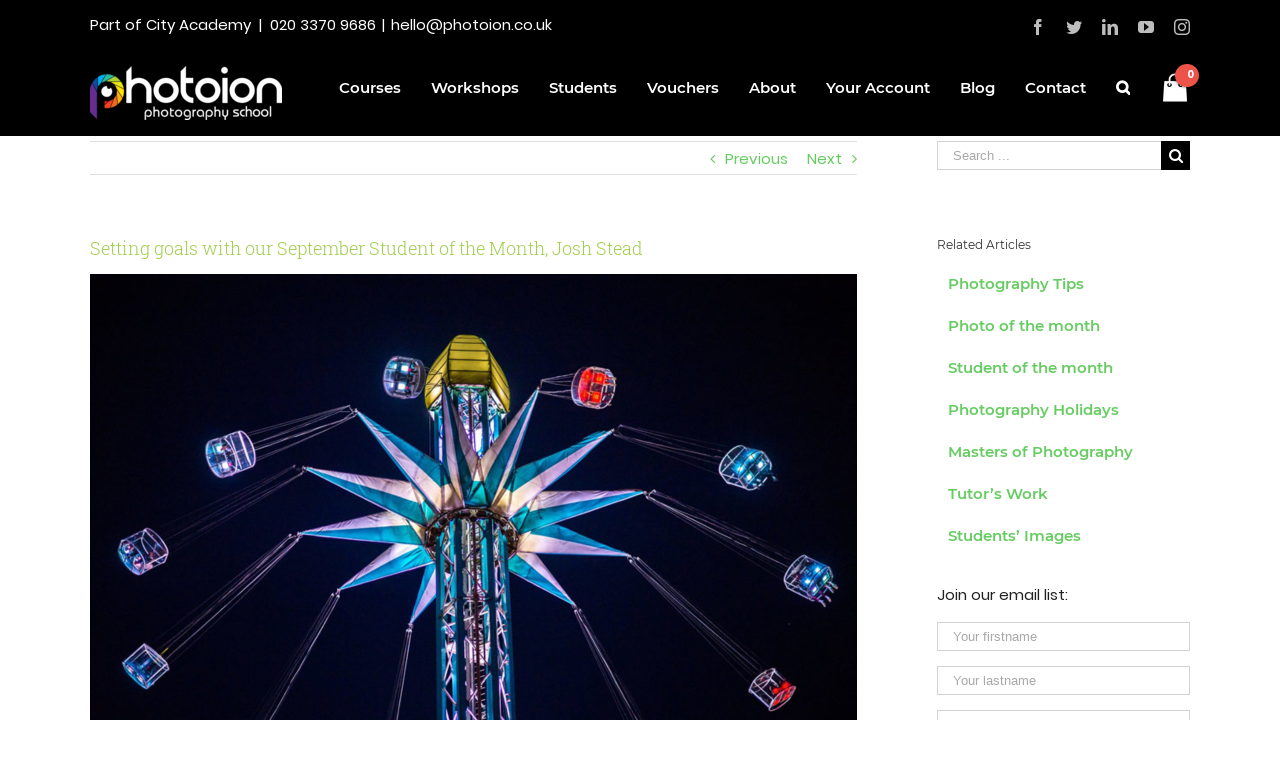

--- FILE ---
content_type: text/html; charset=UTF-8
request_url: https://www.photoion.co.uk/blog/setting-goals-with-our-september-student-of-the-month-josh-stead/
body_size: 21862
content:
<!DOCTYPE html>
<html class="avada-html-layout-wide avada-html-header-position-top" lang="en-GB">
<head>
	<meta http-equiv="X-UA-Compatible" content="IE=edge" />
	<meta http-equiv="Content-Type" content="text/html; charset=utf-8"/>
	<meta name="viewport" content="width=device-width, initial-scale=1" />
	<meta name='robots' content='index, follow, max-image-preview:large, max-snippet:-1, max-video-preview:-1' />
	<style>img:is([sizes="auto" i], [sizes^="auto," i]) { contain-intrinsic-size: 3000px 1500px }</style>
	
<!-- Google Tag Manager for WordPress by gtm4wp.com -->
<script data-cfasync="false" data-pagespeed-no-defer>
	var gtm4wp_datalayer_name = "dataLayer";
	var dataLayer = dataLayer || [];
</script>
<!-- End Google Tag Manager for WordPress by gtm4wp.com -->
	<!-- This site is optimized with the Yoast SEO plugin v24.7 - https://yoast.com/wordpress/plugins/seo/ -->
	<title>Setting goals - SepT Student of the Month, Josh Stead | Photoion</title>
	<meta name="description" content="This month’s student of the month is Josh Stead, who has progressed immensely since taking our one-one-one course with Ion. Read full story now!" />
	<link rel="canonical" href="https://www.photoion.co.uk/blog/setting-goals-with-our-september-student-of-the-month-josh-stead/" />
	<meta property="og:locale" content="en_GB" />
	<meta property="og:type" content="article" />
	<meta property="og:title" content="Setting goals - SepT Student of the Month, Josh Stead | Photoion" />
	<meta property="og:description" content="This month’s student of the month is Josh Stead, who has progressed immensely since taking our one-one-one course with Ion. Read full story now!" />
	<meta property="og:url" content="https://www.photoion.co.uk/blog/setting-goals-with-our-september-student-of-the-month-josh-stead/" />
	<meta property="og:site_name" content="Photoion: Photography Courses &amp; Workshops In London" />
	<meta property="article:published_time" content="2019-10-04T10:59:10+00:00" />
	<meta property="article:modified_time" content="2025-05-28T14:46:33+00:00" />
	<meta property="og:image" content="https://www.photoion.co.uk/wp-content/uploads/2019/10/student-of-the-month-Josh_Stead-2.jpg" />
	<meta property="og:image:width" content="900" />
	<meta property="og:image:height" content="601" />
	<meta property="og:image:type" content="image/jpeg" />
	<meta name="author" content="photoion" />
	<meta name="twitter:card" content="summary_large_image" />
	<meta name="twitter:label1" content="Written by" />
	<meta name="twitter:data1" content="photoion" />
	<meta name="twitter:label2" content="Estimated reading time" />
	<meta name="twitter:data2" content="2 minutes" />
	<script type="application/ld+json" class="yoast-schema-graph">{"@context":"https://schema.org","@graph":[{"@type":"Article","@id":"https://www.photoion.co.uk/blog/setting-goals-with-our-september-student-of-the-month-josh-stead/#article","isPartOf":{"@id":"https://www.photoion.co.uk/blog/setting-goals-with-our-september-student-of-the-month-josh-stead/"},"author":{"name":"photoion","@id":"https://www.photoion.co.uk/#/schema/person/f1959d387ad45091b9a8e09c4dec1f73"},"headline":"Setting goals with our September Student of the Month, Josh Stead","datePublished":"2019-10-04T10:59:10+00:00","dateModified":"2025-05-28T14:46:33+00:00","mainEntityOfPage":{"@id":"https://www.photoion.co.uk/blog/setting-goals-with-our-september-student-of-the-month-josh-stead/"},"wordCount":330,"commentCount":0,"publisher":{"@id":"https://www.photoion.co.uk/#organization"},"image":{"@id":"https://www.photoion.co.uk/blog/setting-goals-with-our-september-student-of-the-month-josh-stead/#primaryimage"},"thumbnailUrl":"https://www.photoion.co.uk/wp-content/uploads/2019/10/student-of-the-month-Josh_Stead-2.jpg","articleSection":["blog","student of the month"],"inLanguage":"en-GB","potentialAction":[{"@type":"CommentAction","name":"Comment","target":["https://www.photoion.co.uk/blog/setting-goals-with-our-september-student-of-the-month-josh-stead/#respond"]}]},{"@type":"WebPage","@id":"https://www.photoion.co.uk/blog/setting-goals-with-our-september-student-of-the-month-josh-stead/","url":"https://www.photoion.co.uk/blog/setting-goals-with-our-september-student-of-the-month-josh-stead/","name":"Setting goals - SepT Student of the Month, Josh Stead | Photoion","isPartOf":{"@id":"https://www.photoion.co.uk/#website"},"primaryImageOfPage":{"@id":"https://www.photoion.co.uk/blog/setting-goals-with-our-september-student-of-the-month-josh-stead/#primaryimage"},"image":{"@id":"https://www.photoion.co.uk/blog/setting-goals-with-our-september-student-of-the-month-josh-stead/#primaryimage"},"thumbnailUrl":"https://www.photoion.co.uk/wp-content/uploads/2019/10/student-of-the-month-Josh_Stead-2.jpg","datePublished":"2019-10-04T10:59:10+00:00","dateModified":"2025-05-28T14:46:33+00:00","description":"This month’s student of the month is Josh Stead, who has progressed immensely since taking our one-one-one course with Ion. Read full story now!","breadcrumb":{"@id":"https://www.photoion.co.uk/blog/setting-goals-with-our-september-student-of-the-month-josh-stead/#breadcrumb"},"inLanguage":"en-GB","potentialAction":[{"@type":"ReadAction","target":["https://www.photoion.co.uk/blog/setting-goals-with-our-september-student-of-the-month-josh-stead/"]}]},{"@type":"ImageObject","inLanguage":"en-GB","@id":"https://www.photoion.co.uk/blog/setting-goals-with-our-september-student-of-the-month-josh-stead/#primaryimage","url":"https://www.photoion.co.uk/wp-content/uploads/2019/10/student-of-the-month-Josh_Stead-2.jpg","contentUrl":"https://www.photoion.co.uk/wp-content/uploads/2019/10/student-of-the-month-Josh_Stead-2.jpg","width":900,"height":601,"caption":"student of the month Josh Stead"},{"@type":"BreadcrumbList","@id":"https://www.photoion.co.uk/blog/setting-goals-with-our-september-student-of-the-month-josh-stead/#breadcrumb","itemListElement":[{"@type":"ListItem","position":1,"name":"Home","item":"https://www.photoion.co.uk/"},{"@type":"ListItem","position":2,"name":"Photoion Photography School London Blog","item":"https://www.photoion.co.uk/blog/"},{"@type":"ListItem","position":3,"name":"Setting goals with our September Student of the Month, Josh Stead"}]},{"@type":"WebSite","@id":"https://www.photoion.co.uk/#website","url":"https://www.photoion.co.uk/","name":"Photoion: Photography Courses &amp; Workshops In London","description":"London Photography Courses School","publisher":{"@id":"https://www.photoion.co.uk/#organization"},"potentialAction":[{"@type":"SearchAction","target":{"@type":"EntryPoint","urlTemplate":"https://www.photoion.co.uk/?s={search_term_string}"},"query-input":{"@type":"PropertyValueSpecification","valueRequired":true,"valueName":"search_term_string"}}],"inLanguage":"en-GB"},{"@type":"Organization","@id":"https://www.photoion.co.uk/#organization","name":"Photoion Photography School London","url":"https://www.photoion.co.uk/","logo":{"@type":"ImageObject","inLanguage":"en-GB","@id":"https://www.photoion.co.uk/#/schema/logo/image/","url":"https://www.photoion.co.uk/wp-content/uploads/2018/02/about-us-photoion-photography-studio.jpg","contentUrl":"https://www.photoion.co.uk/wp-content/uploads/2018/02/about-us-photoion-photography-studio.jpg","width":500,"height":393,"caption":"Photoion Photography School London"},"image":{"@id":"https://www.photoion.co.uk/#/schema/logo/image/"}},{"@type":"Person","@id":"https://www.photoion.co.uk/#/schema/person/f1959d387ad45091b9a8e09c4dec1f73","name":"photoion","image":{"@type":"ImageObject","inLanguage":"en-GB","@id":"https://www.photoion.co.uk/#/schema/person/image/","url":"https://www.photoion.co.uk/wp-content/wphb-cache/gravatar/321/321b43ff2d3b5bffa9e234437afaac12x96.jpg","contentUrl":"https://www.photoion.co.uk/wp-content/wphb-cache/gravatar/321/321b43ff2d3b5bffa9e234437afaac12x96.jpg","caption":"photoion"}}]}</script>
	<!-- / Yoast SEO plugin. -->


		
		
		
		
				<link rel='stylesheet' id='codedashcss-css' href='https://www.photoion.co.uk/wp-content/uploads/hummingbird-assets/747b7f92c44881a9b8052f03a594af85.css' type='text/css' media='all' />
<style id='classic-theme-styles-inline-css' type='text/css'>
/*! This file is auto-generated */
.wp-block-button__link{color:#fff;background-color:#32373c;border-radius:9999px;box-shadow:none;text-decoration:none;padding:calc(.667em + 2px) calc(1.333em + 2px);font-size:1.125em}.wp-block-file__button{background:#32373c;color:#fff;text-decoration:none}
</style>
<style id='global-styles-inline-css' type='text/css'>
:root{--wp--preset--aspect-ratio--square: 1;--wp--preset--aspect-ratio--4-3: 4/3;--wp--preset--aspect-ratio--3-4: 3/4;--wp--preset--aspect-ratio--3-2: 3/2;--wp--preset--aspect-ratio--2-3: 2/3;--wp--preset--aspect-ratio--16-9: 16/9;--wp--preset--aspect-ratio--9-16: 9/16;--wp--preset--color--black: #000000;--wp--preset--color--cyan-bluish-gray: #abb8c3;--wp--preset--color--white: #ffffff;--wp--preset--color--pale-pink: #f78da7;--wp--preset--color--vivid-red: #cf2e2e;--wp--preset--color--luminous-vivid-orange: #ff6900;--wp--preset--color--luminous-vivid-amber: #fcb900;--wp--preset--color--light-green-cyan: #7bdcb5;--wp--preset--color--vivid-green-cyan: #00d084;--wp--preset--color--pale-cyan-blue: #8ed1fc;--wp--preset--color--vivid-cyan-blue: #0693e3;--wp--preset--color--vivid-purple: #9b51e0;--wp--preset--gradient--vivid-cyan-blue-to-vivid-purple: linear-gradient(135deg,rgba(6,147,227,1) 0%,rgb(155,81,224) 100%);--wp--preset--gradient--light-green-cyan-to-vivid-green-cyan: linear-gradient(135deg,rgb(122,220,180) 0%,rgb(0,208,130) 100%);--wp--preset--gradient--luminous-vivid-amber-to-luminous-vivid-orange: linear-gradient(135deg,rgba(252,185,0,1) 0%,rgba(255,105,0,1) 100%);--wp--preset--gradient--luminous-vivid-orange-to-vivid-red: linear-gradient(135deg,rgba(255,105,0,1) 0%,rgb(207,46,46) 100%);--wp--preset--gradient--very-light-gray-to-cyan-bluish-gray: linear-gradient(135deg,rgb(238,238,238) 0%,rgb(169,184,195) 100%);--wp--preset--gradient--cool-to-warm-spectrum: linear-gradient(135deg,rgb(74,234,220) 0%,rgb(151,120,209) 20%,rgb(207,42,186) 40%,rgb(238,44,130) 60%,rgb(251,105,98) 80%,rgb(254,248,76) 100%);--wp--preset--gradient--blush-light-purple: linear-gradient(135deg,rgb(255,206,236) 0%,rgb(152,150,240) 100%);--wp--preset--gradient--blush-bordeaux: linear-gradient(135deg,rgb(254,205,165) 0%,rgb(254,45,45) 50%,rgb(107,0,62) 100%);--wp--preset--gradient--luminous-dusk: linear-gradient(135deg,rgb(255,203,112) 0%,rgb(199,81,192) 50%,rgb(65,88,208) 100%);--wp--preset--gradient--pale-ocean: linear-gradient(135deg,rgb(255,245,203) 0%,rgb(182,227,212) 50%,rgb(51,167,181) 100%);--wp--preset--gradient--electric-grass: linear-gradient(135deg,rgb(202,248,128) 0%,rgb(113,206,126) 100%);--wp--preset--gradient--midnight: linear-gradient(135deg,rgb(2,3,129) 0%,rgb(40,116,252) 100%);--wp--preset--font-size--small: 11.25px;--wp--preset--font-size--medium: 20px;--wp--preset--font-size--large: 22.5px;--wp--preset--font-size--x-large: 42px;--wp--preset--font-size--normal: 15px;--wp--preset--font-size--xlarge: 30px;--wp--preset--font-size--huge: 45px;--wp--preset--spacing--20: 0.44rem;--wp--preset--spacing--30: 0.67rem;--wp--preset--spacing--40: 1rem;--wp--preset--spacing--50: 1.5rem;--wp--preset--spacing--60: 2.25rem;--wp--preset--spacing--70: 3.38rem;--wp--preset--spacing--80: 5.06rem;--wp--preset--shadow--natural: 6px 6px 9px rgba(0, 0, 0, 0.2);--wp--preset--shadow--deep: 12px 12px 50px rgba(0, 0, 0, 0.4);--wp--preset--shadow--sharp: 6px 6px 0px rgba(0, 0, 0, 0.2);--wp--preset--shadow--outlined: 6px 6px 0px -3px rgba(255, 255, 255, 1), 6px 6px rgba(0, 0, 0, 1);--wp--preset--shadow--crisp: 6px 6px 0px rgba(0, 0, 0, 1);}:where(.is-layout-flex){gap: 0.5em;}:where(.is-layout-grid){gap: 0.5em;}body .is-layout-flex{display: flex;}.is-layout-flex{flex-wrap: wrap;align-items: center;}.is-layout-flex > :is(*, div){margin: 0;}body .is-layout-grid{display: grid;}.is-layout-grid > :is(*, div){margin: 0;}:where(.wp-block-columns.is-layout-flex){gap: 2em;}:where(.wp-block-columns.is-layout-grid){gap: 2em;}:where(.wp-block-post-template.is-layout-flex){gap: 1.25em;}:where(.wp-block-post-template.is-layout-grid){gap: 1.25em;}.has-black-color{color: var(--wp--preset--color--black) !important;}.has-cyan-bluish-gray-color{color: var(--wp--preset--color--cyan-bluish-gray) !important;}.has-white-color{color: var(--wp--preset--color--white) !important;}.has-pale-pink-color{color: var(--wp--preset--color--pale-pink) !important;}.has-vivid-red-color{color: var(--wp--preset--color--vivid-red) !important;}.has-luminous-vivid-orange-color{color: var(--wp--preset--color--luminous-vivid-orange) !important;}.has-luminous-vivid-amber-color{color: var(--wp--preset--color--luminous-vivid-amber) !important;}.has-light-green-cyan-color{color: var(--wp--preset--color--light-green-cyan) !important;}.has-vivid-green-cyan-color{color: var(--wp--preset--color--vivid-green-cyan) !important;}.has-pale-cyan-blue-color{color: var(--wp--preset--color--pale-cyan-blue) !important;}.has-vivid-cyan-blue-color{color: var(--wp--preset--color--vivid-cyan-blue) !important;}.has-vivid-purple-color{color: var(--wp--preset--color--vivid-purple) !important;}.has-black-background-color{background-color: var(--wp--preset--color--black) !important;}.has-cyan-bluish-gray-background-color{background-color: var(--wp--preset--color--cyan-bluish-gray) !important;}.has-white-background-color{background-color: var(--wp--preset--color--white) !important;}.has-pale-pink-background-color{background-color: var(--wp--preset--color--pale-pink) !important;}.has-vivid-red-background-color{background-color: var(--wp--preset--color--vivid-red) !important;}.has-luminous-vivid-orange-background-color{background-color: var(--wp--preset--color--luminous-vivid-orange) !important;}.has-luminous-vivid-amber-background-color{background-color: var(--wp--preset--color--luminous-vivid-amber) !important;}.has-light-green-cyan-background-color{background-color: var(--wp--preset--color--light-green-cyan) !important;}.has-vivid-green-cyan-background-color{background-color: var(--wp--preset--color--vivid-green-cyan) !important;}.has-pale-cyan-blue-background-color{background-color: var(--wp--preset--color--pale-cyan-blue) !important;}.has-vivid-cyan-blue-background-color{background-color: var(--wp--preset--color--vivid-cyan-blue) !important;}.has-vivid-purple-background-color{background-color: var(--wp--preset--color--vivid-purple) !important;}.has-black-border-color{border-color: var(--wp--preset--color--black) !important;}.has-cyan-bluish-gray-border-color{border-color: var(--wp--preset--color--cyan-bluish-gray) !important;}.has-white-border-color{border-color: var(--wp--preset--color--white) !important;}.has-pale-pink-border-color{border-color: var(--wp--preset--color--pale-pink) !important;}.has-vivid-red-border-color{border-color: var(--wp--preset--color--vivid-red) !important;}.has-luminous-vivid-orange-border-color{border-color: var(--wp--preset--color--luminous-vivid-orange) !important;}.has-luminous-vivid-amber-border-color{border-color: var(--wp--preset--color--luminous-vivid-amber) !important;}.has-light-green-cyan-border-color{border-color: var(--wp--preset--color--light-green-cyan) !important;}.has-vivid-green-cyan-border-color{border-color: var(--wp--preset--color--vivid-green-cyan) !important;}.has-pale-cyan-blue-border-color{border-color: var(--wp--preset--color--pale-cyan-blue) !important;}.has-vivid-cyan-blue-border-color{border-color: var(--wp--preset--color--vivid-cyan-blue) !important;}.has-vivid-purple-border-color{border-color: var(--wp--preset--color--vivid-purple) !important;}.has-vivid-cyan-blue-to-vivid-purple-gradient-background{background: var(--wp--preset--gradient--vivid-cyan-blue-to-vivid-purple) !important;}.has-light-green-cyan-to-vivid-green-cyan-gradient-background{background: var(--wp--preset--gradient--light-green-cyan-to-vivid-green-cyan) !important;}.has-luminous-vivid-amber-to-luminous-vivid-orange-gradient-background{background: var(--wp--preset--gradient--luminous-vivid-amber-to-luminous-vivid-orange) !important;}.has-luminous-vivid-orange-to-vivid-red-gradient-background{background: var(--wp--preset--gradient--luminous-vivid-orange-to-vivid-red) !important;}.has-very-light-gray-to-cyan-bluish-gray-gradient-background{background: var(--wp--preset--gradient--very-light-gray-to-cyan-bluish-gray) !important;}.has-cool-to-warm-spectrum-gradient-background{background: var(--wp--preset--gradient--cool-to-warm-spectrum) !important;}.has-blush-light-purple-gradient-background{background: var(--wp--preset--gradient--blush-light-purple) !important;}.has-blush-bordeaux-gradient-background{background: var(--wp--preset--gradient--blush-bordeaux) !important;}.has-luminous-dusk-gradient-background{background: var(--wp--preset--gradient--luminous-dusk) !important;}.has-pale-ocean-gradient-background{background: var(--wp--preset--gradient--pale-ocean) !important;}.has-electric-grass-gradient-background{background: var(--wp--preset--gradient--electric-grass) !important;}.has-midnight-gradient-background{background: var(--wp--preset--gradient--midnight) !important;}.has-small-font-size{font-size: var(--wp--preset--font-size--small) !important;}.has-medium-font-size{font-size: var(--wp--preset--font-size--medium) !important;}.has-large-font-size{font-size: var(--wp--preset--font-size--large) !important;}.has-x-large-font-size{font-size: var(--wp--preset--font-size--x-large) !important;}
:where(.wp-block-post-template.is-layout-flex){gap: 1.25em;}:where(.wp-block-post-template.is-layout-grid){gap: 1.25em;}
:where(.wp-block-columns.is-layout-flex){gap: 2em;}:where(.wp-block-columns.is-layout-grid){gap: 2em;}
:root :where(.wp-block-pullquote){font-size: 1.5em;line-height: 1.6;}
</style>
<link rel='stylesheet' id='wphb-1-css' href='https://www.photoion.co.uk/wp-content/uploads/hummingbird-assets/57e210906eb4df38c9532bbc90e6b805.css' type='text/css' media='all' />
<!--[if IE]>
<link rel='stylesheet' id='avada-IE-css' href='https://www.photoion.co.uk/wp-content/themes/Avada/assets/css/ie.min.css' type='text/css' media='all' />
<style id='avada-IE-inline-css' type='text/css'>
.avada-select-parent .select-arrow{background-color:#ffffff}
.select-arrow{background-color:#ffffff}
</style>
<![endif]-->
<link rel='stylesheet' id='fusion-dynamic-css-css' href='https://www.photoion.co.uk/wp-content/uploads/fusion-styles/38329836455dfb9807ee0d5eafba1cd4.min.css' type='text/css' media='all' />
<script type="text/javascript" id="codedashscript-js-extra">
/* <![CDATA[ */
var pajaxurl = "https:\/\/www.photoion.co.uk\/wp-admin\/admin-ajax.php";
/* ]]> */
</script>
<script type="text/javascript" src="https://www.photoion.co.uk/wp-content/plugins/CA-timetable/assets/js/script.js" id="codedashscript-js"></script>
<script type="text/javascript" src="https://www.photoion.co.uk/wp-content/uploads/hummingbird-assets/50df475704e86c139c7eaf6188d5458d.js" id="wphb-2-js"></script>
<script type="text/javascript" id="dgd-scrollbox-plugin-js-extra">
/* <![CDATA[ */
var $DGD = {"ajaxurl":"\/wp-admin\/admin-ajax.php","nonce":"edfcf0bdce","debug":"","permalink":"https:\/\/www.photoion.co.uk\/blog\/setting-goals-with-our-september-student-of-the-month-josh-stead\/","title":"Setting goals with our September Student of the Month, Josh Stead","thumbnail":"https:\/\/www.photoion.co.uk\/wp-content\/uploads\/2019\/10\/student-of-the-month-Josh_Stead-2.jpg","scripthost":"\/wp-content\/plugins\/dreamgrow-scroll-triggered-box\/","scrollboxes":[{"id":"dgd_scrollbox-19507-tab","parentid":"dgd_scrollbox-19507","trigger":{"action":"tab"},"height":"auto","width":"auto","vpos":"bottom","hpos":"right","theme":"grass_green","jsCss":{"margin":"0","backgroundImageUrl":"","backgroundColor":"","boxShadow":"0px","borderColor":"","borderWidth":"0px","borderRadius":""},"transition":{"effect":"none","from":"b","speed":"400"},"lightbox":0,"closeImageUrl":"","hide_mobile":"1","submit_auto_close":0,"delay_auto_close":0,"hide_submitted":0,"cookieLifetime":-1,"receiver_email":"1","thankyou":"You are subscribed. Thank You!","widget_enabled":"0"},{"trigger":{"action":"scroll","scroll":"70","delaytime":"5000","element":""},"vpos":"bottom","hpos":"right","cookieLifetime":"0","hide_mobile":"1","receiver_email":"1","thankyou":"You are subscribed. Thank You!","submit_auto_close":"5","hide_submitted":"1","delay_auto_close":"40","lightbox":{"color":"#000000","opacity":"0.7","blur":"2"},"theme":"grass_green","widget_enabled":"1","height":"auto","width":"500","jsCss":{"padding":"16","margin":"16","backgroundColor":"","boxShadow":"0px","borderColor":"","borderWidth":"0px","borderRadius":"0px","backgroundImageUrl":""},"closeImageUrl":"","transition":{"from":"b","effect":"none","speed":"400"},"tab":"1","social":{"facebook":"","twitter":"","google":"","pinterest":"","stumbleupon":"","linkedin":""},"id":"dgd_scrollbox-19507","mode":"stb","voff":0,"hoff":0,"tabid":"dgd_scrollbox-19507-tab"}]};
/* ]]> */
</script>
<script type="text/javascript" src="https://www.photoion.co.uk/wp-content/uploads/hummingbird-assets/671763362c4c9c20476caaca217d886e.js" id="dgd-scrollbox-plugin-js"></script>
<meta name='generator' content='Event Espresso Version 3.1.37.17.P' />
<!-- Google Tag Manager for WordPress by gtm4wp.com -->
<!-- GTM Container placement set to automatic -->
<script data-cfasync="false" data-pagespeed-no-defer>
	var dataLayer_content = {"pagePostType":"post","pagePostType2":"single-post","pageCategory":["blog","student-of-the-month"],"pagePostAuthor":"photoion"};
	dataLayer.push( dataLayer_content );
</script>
<script data-cfasync="false">
(function(w,d,s,l,i){w[l]=w[l]||[];w[l].push({'gtm.start':
new Date().getTime(),event:'gtm.js'});var f=d.getElementsByTagName(s)[0],
j=d.createElement(s),dl=l!='dataLayer'?'&l='+l:'';j.async=true;j.src=
'//www.googletagmanager.com/gtm.js?id='+i+dl;f.parentNode.insertBefore(j,f);
})(window,document,'script','dataLayer','GTM-P2LX55D8');
</script>
<!-- End Google Tag Manager for WordPress by gtm4wp.com --><style type="text/css" id="css-fb-visibility">@media screen and (max-width: 640px){body:not(.fusion-builder-ui-wireframe) .fusion-no-small-visibility{display:none !important;}}@media screen and (min-width: 641px) and (max-width: 1024px){body:not(.fusion-builder-ui-wireframe) .fusion-no-medium-visibility{display:none !important;}}@media screen and (min-width: 1025px){body:not(.fusion-builder-ui-wireframe) .fusion-no-large-visibility{display:none !important;}}</style>		<script type="text/javascript">
			var doc = document.documentElement;
			doc.setAttribute( 'data-useragent', navigator.userAgent );
		</script>
		
	<link rel="shortcut icon" href="https://www.photoion.co.uk/favicon.ico">
<meta name="google-site-verification" content="rMsp06gImzk2wKzRPHvmgguCVukXwqhGnFNc2cQ-y9A" /></head>

<body class="wp-singular post-template-default single single-post postid-23441 single-format-standard wp-theme-Avada wp-child-theme-Avada-Child-Theme fusion-image-hovers fusion-pagination-sizing fusion-button_size-medium fusion-button_type-flat fusion-button_span-no avada-image-rollover-circle-yes avada-image-rollover-yes avada-image-rollover-direction-left fusion-body ltr fusion-sticky-header no-tablet-sticky-header no-mobile-sticky-header no-mobile-slidingbar no-desktop-totop no-mobile-totop fusion-disable-outline fusion-sub-menu-fade mobile-logo-pos-left layout-wide-mode avada-has-boxed-modal-shadow-none layout-scroll-offset-full avada-has-zero-margin-offset-top has-sidebar fusion-top-header menu-text-align-center mobile-menu-design-modern fusion-show-pagination-text fusion-header-layout-v2 avada-responsive avada-footer-fx-none avada-menu-highlight-style-bar fusion-search-form-classic fusion-main-menu-search-dropdown fusion-avatar-square avada-dropdown-styles avada-blog-layout-medium avada-blog-archive-layout-medium avada-header-shadow-no avada-menu-icon-position-left avada-has-megamenu-shadow avada-has-mainmenu-dropdown-divider avada-has-main-nav-search-icon avada-has-megamenu-item-divider avada-has-breadcrumb-mobile-hidden avada-has-titlebar-hide avada-has-pagination-width_height avada-flyout-menu-direction-fade">
	
<!-- GTM Container placement set to automatic -->
<!-- Google Tag Manager (noscript) -->
				<noscript><iframe src="https://www.googletagmanager.com/ns.html?id=GTM-P2LX55D8" height="0" width="0" style="display:none;visibility:hidden" aria-hidden="true"></iframe></noscript>
<!-- End Google Tag Manager (noscript) -->	<a class="skip-link screen-reader-text" href="#content">Skip to content</a>

	<div id="boxed-wrapper">
		<div class="fusion-sides-frame"></div>
		<div id="wrapper" class="fusion-wrapper">
			<div id="home" style="position:relative;top:-1px;"></div>
			
			<header class="fusion-header-wrapper">
				<div class="fusion-header-v2 fusion-logo-alignment fusion-logo-left fusion-sticky-menu-1 fusion-sticky-logo-1 fusion-mobile-logo-  fusion-mobile-menu-design-modern">
					
<div class="fusion-secondary-header">
	<div class="fusion-row">
					<div class="fusion-alignleft">
				<div class="fusion-contact-info"><span class="fusion-contact-info-phone-number">Part of City Academy  |  <a href="tel:02033709686">020 3370 9686</a></span><span class="fusion-header-separator">|</span><span class="fusion-contact-info-email-address"><a href="mailto:&#104;e&#108;lo&#64;&#112;h&#111;&#116;&#111;i&#111;n&#46;&#99;&#111;.u&#107;">&#104;e&#108;lo&#64;&#112;h&#111;&#116;&#111;i&#111;n&#46;&#99;&#111;.u&#107;</a></span></div>			</div>
							<div class="fusion-alignright">
				<div class="fusion-social-links-header"><div class="fusion-social-networks"><div class="fusion-social-networks-wrapper"><a  class="fusion-social-network-icon fusion-tooltip fusion-facebook fusion-icon-facebook" style href="https://www.facebook.com/pages/Photoion-Photography-School/114209005291703?ref=hl" target="_blank" rel="nofollow" data-placement="bottom" data-title="Facebook" data-toggle="tooltip" title="Facebook"><span class="screen-reader-text">Facebook</span></a><a  class="fusion-social-network-icon fusion-tooltip fusion-twitter fusion-icon-twitter" style href="https://twitter.com/photoion" target="_blank" rel="nofollow" data-placement="bottom" data-title="Twitter" data-toggle="tooltip" title="Twitter"><span class="screen-reader-text">Twitter</span></a><a  class="fusion-social-network-icon fusion-tooltip fusion-linkedin fusion-icon-linkedin" style href="https://www.linkedin.com/company/photoion" target="_blank" rel="nofollow" data-placement="bottom" data-title="LinkedIn" data-toggle="tooltip" title="LinkedIn"><span class="screen-reader-text">LinkedIn</span></a><a  class="fusion-social-network-icon fusion-tooltip fusion-youtube fusion-icon-youtube" style href="https://www.youtube.com/channel/UCqpHMlxeNScYQIdWzvf8eOg" target="_blank" rel="nofollow" data-placement="bottom" data-title="YouTube" data-toggle="tooltip" title="YouTube"><span class="screen-reader-text">YouTube</span></a><a  class="fusion-social-network-icon fusion-tooltip fusion-instagram fusion-icon-instagram fusion-last-social-icon" style href="https://www.instagram.com/london_photo_school/" target="_blank" rel="nofollow" data-placement="bottom" data-title="Instagram" data-toggle="tooltip" title="Instagram"><span class="screen-reader-text">Instagram</span></a></div></div></div>			</div>
			</div>
</div>
<div class="fusion-header-sticky-height"></div>
<div class="fusion-header">
	<div class="fusion-row">
					<div class="fusion-logo" data-margin-top="5px" data-margin-bottom="5px" data-margin-left="0px" data-margin-right="0px">
			<a class="fusion-logo-link"  href="https://www.photoion.co.uk/" >

						<!-- standard logo -->
			<img src="https://www.photoion.co.uk/wp-content/uploads/2019/05/photoion-logo-transparent.png" srcset="https://www.photoion.co.uk/wp-content/uploads/2019/05/photoion-logo-transparent.png 1x" width="192" height="54" alt="Photoion: Photography Courses &amp; Workshops In London Logo" data-retina_logo_url="" class="fusion-standard-logo" />

			
											<!-- sticky header logo -->
				<img src="https://www.photoion.co.uk/wp-content/uploads/2019/05/photoion-logo-transparent.png" srcset="https://www.photoion.co.uk/wp-content/uploads/2019/05/photoion-logo-transparent.png 1x" width="192" height="54" alt="Photoion: Photography Courses &amp; Workshops In London Logo" data-retina_logo_url="" class="fusion-sticky-logo" />
					</a>
		</div>		<nav class="fusion-main-menu" aria-label="Main Menu"><ul id="menu-v2-photoion" class="fusion-menu"><li  id="menu-item-22856"  class="menu-item menu-item-type-custom menu-item-object-custom menu-item-has-children menu-item-22856 fusion-megamenu-menu"  data-item-id="22856"><a  href="https://www.photoion.co.uk/courses/" class="fusion-bar-highlight"><span class="menu-text">Courses</span></a><div class="fusion-megamenu-wrapper fusion-columns-2 columns-per-row-2 columns-10 col-span-4"><div class="row"><div class="fusion-megamenu-holder" style="width:770px" data-width="770px"><ul class="fusion-megamenu fusion-megamenu-border"><li  id="menu-item-22857"  class="menu-item menu-item-type-custom menu-item-object-custom menu-item-22857 fusion-megamenu-submenu fusion-megamenu-submenu-notitle fusion-megamenu-columns-2 col-lg-6 col-md-6 col-sm-6"  style="width:50%;"><a href="https://www.photoion.co.uk/courses/beginners-photography-course-london/" class="fusion-megamenu-title-disabled"><span class="fusion-megamenu-bullet"></span>Beginners Photography Courses</a></li><li  id="menu-item-22858"  class="menu-item menu-item-type-custom menu-item-object-custom menu-item-22858 fusion-megamenu-submenu fusion-megamenu-submenu-notitle fusion-megamenu-columns-2 col-lg-6 col-md-6 col-sm-6"  style="width:50%;"><a href="https://www.photoion.co.uk/courses/intermediate-photography-course-london/" class="fusion-megamenu-title-disabled"><span class="fusion-megamenu-bullet"></span>Photography Level 2 Course</a></li></ul><ul class="fusion-megamenu fusion-megamenu-row-2 fusion-megamenu-row-columns-2 fusion-megamenu-border"><li  id="menu-item-223169"  class="menu-item menu-item-type-custom menu-item-object-custom menu-item-223169 fusion-megamenu-submenu fusion-megamenu-submenu-notitle fusion-megamenu-columns-2 col-lg-6 col-md-6 col-sm-6"  style="width:50%;"><a href="https://www.photoion.co.uk/courses/digital-photography-level-3-in-central-london/" class="fusion-megamenu-title-disabled"><span class="fusion-megamenu-bullet"></span>Photography Level 3 Course</a></li><li  id="menu-item-22859"  class="menu-item menu-item-type-custom menu-item-object-custom menu-item-22859 fusion-megamenu-submenu fusion-megamenu-submenu-notitle fusion-megamenu-columns-2 col-lg-6 col-md-6 col-sm-6"  style="width:50%;"><a href="https://www.photoion.co.uk/courses/long-term-photography-course-london/" class="fusion-megamenu-title-disabled"><span class="fusion-megamenu-bullet"></span>Long Term Photography Courses</a></li></ul><ul class="fusion-megamenu fusion-megamenu-row-3 fusion-megamenu-row-columns-2 fusion-megamenu-border"><li  id="menu-item-23881"  class="menu-item menu-item-type-custom menu-item-object-custom menu-item-23881 fusion-megamenu-submenu fusion-megamenu-submenu-notitle fusion-megamenu-columns-2 col-lg-6 col-md-6 col-sm-6"  style="width:50%;"><a href="https://www.photoion.co.uk/courses/photography-summer-school-london/" class="fusion-megamenu-title-disabled"><span class="fusion-megamenu-bullet"></span>Photography Summer School</a></li><li  id="menu-item-164758"  class="menu-item menu-item-type-custom menu-item-object-custom menu-item-164758 fusion-megamenu-submenu fusion-megamenu-submenu-notitle fusion-megamenu-columns-2 col-lg-6 col-md-6 col-sm-6"  style="width:50%;"><a href="https://www.photoion.co.uk/courses/lightroom-courses-for-photography/" class="fusion-megamenu-title-disabled"><span class="fusion-megamenu-bullet"></span>Lightroom Courses for Photographers</a></li></ul><ul class="fusion-megamenu fusion-megamenu-row-4 fusion-megamenu-row-columns-2 fusion-megamenu-border"><li  id="menu-item-22887"  class="menu-item menu-item-type-custom menu-item-object-custom menu-item-22887 fusion-megamenu-submenu fusion-megamenu-submenu-notitle fusion-megamenu-columns-2 col-lg-6 col-md-6 col-sm-6"  style="width:50%;"><a href="https://www.photoion.co.uk/courses/wedding-photography-course-london/" class="fusion-megamenu-title-disabled"><span class="fusion-megamenu-bullet"></span>Wedding Photography Courses</a></li><li  id="menu-item-22888"  class="menu-item menu-item-type-custom menu-item-object-custom menu-item-22888 fusion-megamenu-submenu fusion-megamenu-submenu-notitle fusion-megamenu-columns-2 col-lg-6 col-md-6 col-sm-6"  style="width:50%;"><a href="https://www.photoion.co.uk/courses/documentary-photography-course-london/" class="fusion-megamenu-title-disabled"><span class="fusion-megamenu-bullet"></span>Documentary Photography</a></li></ul><ul class="fusion-megamenu fusion-megamenu-row-5 fusion-megamenu-row-columns-2"><li  id="menu-item-22860"  class="menu-item menu-item-type-custom menu-item-object-custom menu-item-22860 fusion-megamenu-submenu fusion-megamenu-submenu-notitle fusion-megamenu-columns-2 col-lg-6 col-md-6 col-sm-6"  style="width:50%;"><a href="https://www.photoion.co.uk/courses/one-on-one-photography-course-london/" class="fusion-megamenu-title-disabled"><span class="fusion-megamenu-bullet"></span>One on One Photography Courses</a></li><li  id="menu-item-22865"  class="menu-item menu-item-type-custom menu-item-object-custom menu-item-22865 fusion-megamenu-submenu fusion-megamenu-submenu-notitle fusion-megamenu-columns-2 col-lg-6 col-md-6 col-sm-6"  style="width:42.857142857143%;"><a href="https://www.photoion.co.uk/photography-courses-and-workshops/special-offers/" class="fusion-megamenu-title-disabled"><span class="fusion-megamenu-bullet"></span>Special Offers</a></li></ul></div><div style="clear:both;"></div></div></div></li><li  id="menu-item-22867"  class="menu-item menu-item-type-custom menu-item-object-custom menu-item-has-children menu-item-22867 fusion-megamenu-menu"  data-item-id="22867"><a  href="https://www.photoion.co.uk/workshops/" class="fusion-bar-highlight"><span class="menu-text">Workshops</span></a><div class="fusion-megamenu-wrapper fusion-columns-3 columns-per-row-3 columns-3 col-span-6"><div class="row"><div class="fusion-megamenu-holder" style="width:880px" data-width="880px"><ul class="fusion-megamenu"><li  id="menu-item-22906"  class="menu-item menu-item-type-custom menu-item-object-custom menu-item-has-children menu-item-22906 fusion-megamenu-submenu fusion-megamenu-columns-3 col-lg-4 col-md-4 col-sm-4"  style="width:37.5%;"><div class='fusion-megamenu-title'>Daytime Workshops</div><ul class="sub-menu"><li  id="menu-item-22876"  class="menu-item menu-item-type-custom menu-item-object-custom menu-item-22876" ><a  href="https://www.photoion.co.uk/workshops/black-and-white-photography-workshop-london/" class="fusion-bar-highlight"><span><span class="fusion-megamenu-bullet"></span>Black and White Workshop</span></a></li><li  id="menu-item-22872"  class="menu-item menu-item-type-custom menu-item-object-custom menu-item-22872" ><a  href="https://www.photoion.co.uk/workshops/fashion-photography-workshop-london/" class="fusion-bar-highlight"><span><span class="fusion-megamenu-bullet"></span>Fashion Photography Workshop</span></a></li><li  id="menu-item-22871"  class="menu-item menu-item-type-custom menu-item-object-custom menu-item-22871" ><a  href="https://www.photoion.co.uk/workshops/food-photography-workshop-london/" class="fusion-bar-highlight"><span><span class="fusion-megamenu-bullet"></span>Food Photography Workshop</span></a></li><li  id="menu-item-22874"  class="menu-item menu-item-type-custom menu-item-object-custom menu-item-22874" ><a  href="https://www.photoion.co.uk/workshops/macro-photography-workshop-london/" class="fusion-bar-highlight"><span><span class="fusion-megamenu-bullet"></span>Macro Photography Workshop</span></a></li><li  id="menu-item-22879"  class="menu-item menu-item-type-custom menu-item-object-custom menu-item-22879" ><a  href="https://www.photoion.co.uk/workshops/nude-art-photography-workshop-london/" class="fusion-bar-highlight"><span><span class="fusion-megamenu-bullet"></span>Nude Art Photography Workshop</span></a></li><li  id="menu-item-22877"  class="menu-item menu-item-type-custom menu-item-object-custom menu-item-22877" ><a  href="https://www.photoion.co.uk/workshops/photoshop-workshop-london/" class="fusion-bar-highlight"><span><span class="fusion-megamenu-bullet"></span>Photoshop Workshop &#8211; Level 1</span></a></li><li  id="menu-item-22875"  class="menu-item menu-item-type-custom menu-item-object-custom menu-item-22875" ><a  href="https://www.photoion.co.uk/workshops/product-photography-workshop-london/" class="fusion-bar-highlight"><span><span class="fusion-megamenu-bullet"></span>Product Photography Workshop</span></a></li><li  id="menu-item-22868"  class="menu-item menu-item-type-custom menu-item-object-custom menu-item-22868" ><a  href="https://www.photoion.co.uk/workshops/portrait-photography-workshop-london/" class="fusion-bar-highlight"><span><span class="fusion-megamenu-bullet"></span>Portrait Photography Workshop</span></a></li><li  id="menu-item-22880"  class="menu-item menu-item-type-custom menu-item-object-custom menu-item-22880" ><a  href="https://www.photoion.co.uk/workshops/speedlite-photography-workshop-london/" class="fusion-bar-highlight"><span><span class="fusion-megamenu-bullet"></span>Speedlite Photography Workshop</span></a></li><li  id="menu-item-22870"  class="menu-item menu-item-type-custom menu-item-object-custom menu-item-22870" ><a  href="https://www.photoion.co.uk/workshops/street-photography-workshop-london/" class="fusion-bar-highlight"><span><span class="fusion-megamenu-bullet"></span>Street Photography Workshop</span></a></li><li  id="menu-item-22869"  class="menu-item menu-item-type-custom menu-item-object-custom menu-item-22869" ><a  href="https://www.photoion.co.uk/workshops/studio-photography-lighting-workshop-london/" class="fusion-bar-highlight"><span><span class="fusion-megamenu-bullet"></span>Studio Lighting Workshop</span></a></li><li  id="menu-item-22881"  class="menu-item menu-item-type-custom menu-item-object-custom menu-item-22881" ><a  href="https://www.photoion.co.uk/workshops/wildlife-photography-workshop-london/" class="fusion-bar-highlight"><span><span class="fusion-megamenu-bullet"></span>Wildlife Photography Workshop</span></a></li></ul></li><li  id="menu-item-22907"  class="menu-item menu-item-type-custom menu-item-object-custom menu-item-has-children menu-item-22907 fusion-megamenu-submenu fusion-megamenu-columns-3 col-lg-4 col-md-4 col-sm-4"  style="width:37.5%;"><div class='fusion-megamenu-title'>Evening Workshops</div><ul class="sub-menu"><li  id="menu-item-22882"  class="menu-item menu-item-type-custom menu-item-object-custom menu-item-22882" ><a  href="https://www.photoion.co.uk/workshops/night-photography-workshop-london/" class="fusion-bar-highlight"><span><span class="fusion-megamenu-bullet"></span>Night Photography Workshop</span></a></li></ul></li><li  id="menu-item-22908"  class="menu-item menu-item-type-custom menu-item-object-custom menu-item-has-children menu-item-22908 fusion-megamenu-submenu fusion-megamenu-columns-3 col-lg-4 col-md-4 col-sm-4"  style="width:25%;"><div class='fusion-megamenu-title'>Booking</div><ul class="sub-menu"><li  id="menu-item-22883"  class="menu-item menu-item-type-custom menu-item-object-custom menu-item-22883" ><a  href="https://www.photoion.co.uk/photography-courses-and-workshops/gift-vouchers/" class="fusion-bar-highlight"><span><span class="fusion-megamenu-bullet"></span>Gift Vouchers</span></a></li><li  id="menu-item-22884"  class="menu-item menu-item-type-custom menu-item-object-custom menu-item-22884" ><a  href="https://www.photoion.co.uk/photography-courses-and-workshops/special-offers/" class="fusion-bar-highlight"><span><span class="fusion-megamenu-bullet"></span>Special Offers</span></a></li></ul></li></ul></div><div style="clear:both;"></div></div></div></li><li  id="menu-item-22852"  class="menu-item menu-item-type-custom menu-item-object-custom menu-item-has-children menu-item-22852 fusion-dropdown-menu"  data-item-id="22852"><a  href="https://www.photoion.co.uk/our-students/" class="fusion-bar-highlight"><span class="menu-text">Students</span></a><ul class="sub-menu"><li  id="menu-item-22853"  class="menu-item menu-item-type-custom menu-item-object-custom menu-item-22853 fusion-dropdown-submenu" ><a  href="https://www.photoion.co.uk/our-students/student-portfolio/" class="fusion-bar-highlight"><span>Student Portfolio</span></a></li><li  id="menu-item-22854"  class="menu-item menu-item-type-custom menu-item-object-custom menu-item-22854 fusion-dropdown-submenu" ><a  href="https://www.photoion.co.uk/our-students/former-student-case-studies/" class="fusion-bar-highlight"><span>Former Student Case Studies</span></a></li><li  id="menu-item-22855"  class="menu-item menu-item-type-custom menu-item-object-custom menu-item-22855 fusion-dropdown-submenu" ><a  href="https://www.photoion.co.uk/our-students/testimonials/" class="fusion-bar-highlight"><span>Testimonials</span></a></li></ul></li><li  id="menu-item-22863"  class="menu-item menu-item-type-custom menu-item-object-custom menu-item-22863"  data-item-id="22863"><a  href="https://www.photoion.co.uk/photography-courses-and-workshops/gift-vouchers/" class="fusion-bar-highlight"><span class="menu-text">Vouchers</span></a></li><li  id="menu-item-22848"  class="menu-item menu-item-type-custom menu-item-object-custom menu-item-has-children menu-item-22848 fusion-dropdown-menu"  data-item-id="22848"><a  href="https://www.photoion.co.uk/about-us/" class="fusion-bar-highlight"><span class="menu-text">About</span></a><ul class="sub-menu"><li  id="menu-item-23826"  class="menu-item menu-item-type-custom menu-item-object-custom menu-item-23826 fusion-dropdown-submenu" ><a  href="https://www.photoion.co.uk/about-us/" class="fusion-bar-highlight"><span>About Us</span></a></li><li  id="menu-item-22849"  class="menu-item menu-item-type-custom menu-item-object-custom menu-item-22849 fusion-dropdown-submenu" ><a  href="https://www.photoion.co.uk/about-us/our-team/" class="fusion-bar-highlight"><span>Our Team</span></a></li><li  id="menu-item-22896"  class="menu-item menu-item-type-custom menu-item-object-custom menu-item-22896 fusion-dropdown-submenu" ><a  href="https://www.photoion.co.uk/photography-studio-hire-london/" class="fusion-bar-highlight"><span>Our Studio</span></a></li><li  id="menu-item-22851"  class="menu-item menu-item-type-custom menu-item-object-custom menu-item-22851 fusion-dropdown-submenu" ><a  href="https://www.photoion.co.uk/about-us/awards-and-competitions/" class="fusion-bar-highlight"><span>Awards and competitions</span></a></li><li  id="menu-item-22864"  class="menu-item menu-item-type-custom menu-item-object-custom menu-item-22864 fusion-dropdown-submenu" ><a  href="https://www.photoion.co.uk/about-us/faqs/" class="fusion-bar-highlight"><span>FAQ&#8217;s</span></a></li></ul></li><li  id="menu-item-222807"  class="menu-item menu-item-type-post_type menu-item-object-page menu-item-222807"  data-item-id="222807"><a  href="https://www.photoion.co.uk/my-account/" class="fusion-bar-highlight"><span class="menu-text">Your Account</span></a></li><li  id="menu-item-22886"  class="menu-item menu-item-type-custom menu-item-object-custom menu-item-has-children menu-item-22886 fusion-dropdown-menu"  data-item-id="22886"><a  href="https://www.photoion.co.uk/blog/" class="fusion-bar-highlight"><span class="menu-text">Blog</span></a><ul class="sub-menu"><li  id="menu-item-23827"  class="menu-item menu-item-type-custom menu-item-object-custom menu-item-23827 fusion-dropdown-submenu" ><a  href="https://www.photoion.co.uk/blog/" class="fusion-bar-highlight"><span>Blog</span></a></li><li  id="menu-item-22899"  class="menu-item menu-item-type-custom menu-item-object-custom menu-item-22899 fusion-dropdown-submenu" ><a  href="https://www.photoion.co.uk/encyclopaedia/" class="fusion-bar-highlight"><span>Encyclopaedia</span></a></li></ul></li><li  id="menu-item-22890"  class="menu-item menu-item-type-custom menu-item-object-custom menu-item-22890"  data-item-id="22890"><a  href="https://www.photoion.co.uk/contact-us/" class="fusion-bar-highlight"><span class="menu-text">Contact</span></a></li><li class="fusion-custom-menu-item fusion-main-menu-search"><a class="fusion-main-menu-icon fusion-bar-highlight" href="#" aria-label="Search" data-title="Search" title="Search"></a><div class="fusion-custom-menu-item-contents"><form role="search" class="searchform fusion-search-form fusion-live-search" method="get" action="https://www.photoion.co.uk/">
	<div class="fusion-search-form-content">
		<div class="fusion-search-field search-field">
			<label><span class="screen-reader-text">Search for:</span>
									<input type="search" value="" name="s" class="s" placeholder="Search ..." required aria-required="true" aria-label="Search ..."/>
							</label>
		</div>
		<div class="fusion-search-button search-button">
			<input type="submit" class="fusion-search-submit searchsubmit" value="&#xf002;" />
					</div>
	</div>
	</form>
</div></li></ul></nav><nav class="fusion-main-menu fusion-sticky-menu" aria-label="Main Menu Sticky"><ul id="menu-v2-photoion-1" class="fusion-menu"><li   class="menu-item menu-item-type-custom menu-item-object-custom menu-item-has-children menu-item-22856 fusion-megamenu-menu"  data-item-id="22856"><a  href="https://www.photoion.co.uk/courses/" class="fusion-bar-highlight"><span class="menu-text">Courses</span></a><div class="fusion-megamenu-wrapper fusion-columns-2 columns-per-row-2 columns-10 col-span-4"><div class="row"><div class="fusion-megamenu-holder" style="width:770px" data-width="770px"><ul class="fusion-megamenu fusion-megamenu-border"><li   class="menu-item menu-item-type-custom menu-item-object-custom menu-item-22857 fusion-megamenu-submenu fusion-megamenu-submenu-notitle fusion-megamenu-columns-2 col-lg-6 col-md-6 col-sm-6"  style="width:50%;"><a href="https://www.photoion.co.uk/courses/beginners-photography-course-london/" class="fusion-megamenu-title-disabled"><span class="fusion-megamenu-bullet"></span>Beginners Photography Courses</a></li><li   class="menu-item menu-item-type-custom menu-item-object-custom menu-item-22858 fusion-megamenu-submenu fusion-megamenu-submenu-notitle fusion-megamenu-columns-2 col-lg-6 col-md-6 col-sm-6"  style="width:50%;"><a href="https://www.photoion.co.uk/courses/intermediate-photography-course-london/" class="fusion-megamenu-title-disabled"><span class="fusion-megamenu-bullet"></span>Photography Level 2 Course</a></li></ul><ul class="fusion-megamenu fusion-megamenu-row-2 fusion-megamenu-row-columns-2 fusion-megamenu-border"><li   class="menu-item menu-item-type-custom menu-item-object-custom menu-item-223169 fusion-megamenu-submenu fusion-megamenu-submenu-notitle fusion-megamenu-columns-2 col-lg-6 col-md-6 col-sm-6"  style="width:50%;"><a href="https://www.photoion.co.uk/courses/digital-photography-level-3-in-central-london/" class="fusion-megamenu-title-disabled"><span class="fusion-megamenu-bullet"></span>Photography Level 3 Course</a></li><li   class="menu-item menu-item-type-custom menu-item-object-custom menu-item-22859 fusion-megamenu-submenu fusion-megamenu-submenu-notitle fusion-megamenu-columns-2 col-lg-6 col-md-6 col-sm-6"  style="width:50%;"><a href="https://www.photoion.co.uk/courses/long-term-photography-course-london/" class="fusion-megamenu-title-disabled"><span class="fusion-megamenu-bullet"></span>Long Term Photography Courses</a></li></ul><ul class="fusion-megamenu fusion-megamenu-row-3 fusion-megamenu-row-columns-2 fusion-megamenu-border"><li   class="menu-item menu-item-type-custom menu-item-object-custom menu-item-23881 fusion-megamenu-submenu fusion-megamenu-submenu-notitle fusion-megamenu-columns-2 col-lg-6 col-md-6 col-sm-6"  style="width:50%;"><a href="https://www.photoion.co.uk/courses/photography-summer-school-london/" class="fusion-megamenu-title-disabled"><span class="fusion-megamenu-bullet"></span>Photography Summer School</a></li><li   class="menu-item menu-item-type-custom menu-item-object-custom menu-item-164758 fusion-megamenu-submenu fusion-megamenu-submenu-notitle fusion-megamenu-columns-2 col-lg-6 col-md-6 col-sm-6"  style="width:50%;"><a href="https://www.photoion.co.uk/courses/lightroom-courses-for-photography/" class="fusion-megamenu-title-disabled"><span class="fusion-megamenu-bullet"></span>Lightroom Courses for Photographers</a></li></ul><ul class="fusion-megamenu fusion-megamenu-row-4 fusion-megamenu-row-columns-2 fusion-megamenu-border"><li   class="menu-item menu-item-type-custom menu-item-object-custom menu-item-22887 fusion-megamenu-submenu fusion-megamenu-submenu-notitle fusion-megamenu-columns-2 col-lg-6 col-md-6 col-sm-6"  style="width:50%;"><a href="https://www.photoion.co.uk/courses/wedding-photography-course-london/" class="fusion-megamenu-title-disabled"><span class="fusion-megamenu-bullet"></span>Wedding Photography Courses</a></li><li   class="menu-item menu-item-type-custom menu-item-object-custom menu-item-22888 fusion-megamenu-submenu fusion-megamenu-submenu-notitle fusion-megamenu-columns-2 col-lg-6 col-md-6 col-sm-6"  style="width:50%;"><a href="https://www.photoion.co.uk/courses/documentary-photography-course-london/" class="fusion-megamenu-title-disabled"><span class="fusion-megamenu-bullet"></span>Documentary Photography</a></li></ul><ul class="fusion-megamenu fusion-megamenu-row-5 fusion-megamenu-row-columns-2"><li   class="menu-item menu-item-type-custom menu-item-object-custom menu-item-22860 fusion-megamenu-submenu fusion-megamenu-submenu-notitle fusion-megamenu-columns-2 col-lg-6 col-md-6 col-sm-6"  style="width:50%;"><a href="https://www.photoion.co.uk/courses/one-on-one-photography-course-london/" class="fusion-megamenu-title-disabled"><span class="fusion-megamenu-bullet"></span>One on One Photography Courses</a></li><li   class="menu-item menu-item-type-custom menu-item-object-custom menu-item-22865 fusion-megamenu-submenu fusion-megamenu-submenu-notitle fusion-megamenu-columns-2 col-lg-6 col-md-6 col-sm-6"  style="width:42.857142857143%;"><a href="https://www.photoion.co.uk/photography-courses-and-workshops/special-offers/" class="fusion-megamenu-title-disabled"><span class="fusion-megamenu-bullet"></span>Special Offers</a></li></ul></div><div style="clear:both;"></div></div></div></li><li   class="menu-item menu-item-type-custom menu-item-object-custom menu-item-has-children menu-item-22867 fusion-megamenu-menu"  data-item-id="22867"><a  href="https://www.photoion.co.uk/workshops/" class="fusion-bar-highlight"><span class="menu-text">Workshops</span></a><div class="fusion-megamenu-wrapper fusion-columns-3 columns-per-row-3 columns-3 col-span-6"><div class="row"><div class="fusion-megamenu-holder" style="width:880px" data-width="880px"><ul class="fusion-megamenu"><li   class="menu-item menu-item-type-custom menu-item-object-custom menu-item-has-children menu-item-22906 fusion-megamenu-submenu fusion-megamenu-columns-3 col-lg-4 col-md-4 col-sm-4"  style="width:37.5%;"><div class='fusion-megamenu-title'>Daytime Workshops</div><ul class="sub-menu"><li   class="menu-item menu-item-type-custom menu-item-object-custom menu-item-22876" ><a  href="https://www.photoion.co.uk/workshops/black-and-white-photography-workshop-london/" class="fusion-bar-highlight"><span><span class="fusion-megamenu-bullet"></span>Black and White Workshop</span></a></li><li   class="menu-item menu-item-type-custom menu-item-object-custom menu-item-22872" ><a  href="https://www.photoion.co.uk/workshops/fashion-photography-workshop-london/" class="fusion-bar-highlight"><span><span class="fusion-megamenu-bullet"></span>Fashion Photography Workshop</span></a></li><li   class="menu-item menu-item-type-custom menu-item-object-custom menu-item-22871" ><a  href="https://www.photoion.co.uk/workshops/food-photography-workshop-london/" class="fusion-bar-highlight"><span><span class="fusion-megamenu-bullet"></span>Food Photography Workshop</span></a></li><li   class="menu-item menu-item-type-custom menu-item-object-custom menu-item-22874" ><a  href="https://www.photoion.co.uk/workshops/macro-photography-workshop-london/" class="fusion-bar-highlight"><span><span class="fusion-megamenu-bullet"></span>Macro Photography Workshop</span></a></li><li   class="menu-item menu-item-type-custom menu-item-object-custom menu-item-22879" ><a  href="https://www.photoion.co.uk/workshops/nude-art-photography-workshop-london/" class="fusion-bar-highlight"><span><span class="fusion-megamenu-bullet"></span>Nude Art Photography Workshop</span></a></li><li   class="menu-item menu-item-type-custom menu-item-object-custom menu-item-22877" ><a  href="https://www.photoion.co.uk/workshops/photoshop-workshop-london/" class="fusion-bar-highlight"><span><span class="fusion-megamenu-bullet"></span>Photoshop Workshop &#8211; Level 1</span></a></li><li   class="menu-item menu-item-type-custom menu-item-object-custom menu-item-22875" ><a  href="https://www.photoion.co.uk/workshops/product-photography-workshop-london/" class="fusion-bar-highlight"><span><span class="fusion-megamenu-bullet"></span>Product Photography Workshop</span></a></li><li   class="menu-item menu-item-type-custom menu-item-object-custom menu-item-22868" ><a  href="https://www.photoion.co.uk/workshops/portrait-photography-workshop-london/" class="fusion-bar-highlight"><span><span class="fusion-megamenu-bullet"></span>Portrait Photography Workshop</span></a></li><li   class="menu-item menu-item-type-custom menu-item-object-custom menu-item-22880" ><a  href="https://www.photoion.co.uk/workshops/speedlite-photography-workshop-london/" class="fusion-bar-highlight"><span><span class="fusion-megamenu-bullet"></span>Speedlite Photography Workshop</span></a></li><li   class="menu-item menu-item-type-custom menu-item-object-custom menu-item-22870" ><a  href="https://www.photoion.co.uk/workshops/street-photography-workshop-london/" class="fusion-bar-highlight"><span><span class="fusion-megamenu-bullet"></span>Street Photography Workshop</span></a></li><li   class="menu-item menu-item-type-custom menu-item-object-custom menu-item-22869" ><a  href="https://www.photoion.co.uk/workshops/studio-photography-lighting-workshop-london/" class="fusion-bar-highlight"><span><span class="fusion-megamenu-bullet"></span>Studio Lighting Workshop</span></a></li><li   class="menu-item menu-item-type-custom menu-item-object-custom menu-item-22881" ><a  href="https://www.photoion.co.uk/workshops/wildlife-photography-workshop-london/" class="fusion-bar-highlight"><span><span class="fusion-megamenu-bullet"></span>Wildlife Photography Workshop</span></a></li></ul></li><li   class="menu-item menu-item-type-custom menu-item-object-custom menu-item-has-children menu-item-22907 fusion-megamenu-submenu fusion-megamenu-columns-3 col-lg-4 col-md-4 col-sm-4"  style="width:37.5%;"><div class='fusion-megamenu-title'>Evening Workshops</div><ul class="sub-menu"><li   class="menu-item menu-item-type-custom menu-item-object-custom menu-item-22882" ><a  href="https://www.photoion.co.uk/workshops/night-photography-workshop-london/" class="fusion-bar-highlight"><span><span class="fusion-megamenu-bullet"></span>Night Photography Workshop</span></a></li></ul></li><li   class="menu-item menu-item-type-custom menu-item-object-custom menu-item-has-children menu-item-22908 fusion-megamenu-submenu fusion-megamenu-columns-3 col-lg-4 col-md-4 col-sm-4"  style="width:25%;"><div class='fusion-megamenu-title'>Booking</div><ul class="sub-menu"><li   class="menu-item menu-item-type-custom menu-item-object-custom menu-item-22883" ><a  href="https://www.photoion.co.uk/photography-courses-and-workshops/gift-vouchers/" class="fusion-bar-highlight"><span><span class="fusion-megamenu-bullet"></span>Gift Vouchers</span></a></li><li   class="menu-item menu-item-type-custom menu-item-object-custom menu-item-22884" ><a  href="https://www.photoion.co.uk/photography-courses-and-workshops/special-offers/" class="fusion-bar-highlight"><span><span class="fusion-megamenu-bullet"></span>Special Offers</span></a></li></ul></li></ul></div><div style="clear:both;"></div></div></div></li><li   class="menu-item menu-item-type-custom menu-item-object-custom menu-item-has-children menu-item-22852 fusion-dropdown-menu"  data-item-id="22852"><a  href="https://www.photoion.co.uk/our-students/" class="fusion-bar-highlight"><span class="menu-text">Students</span></a><ul class="sub-menu"><li   class="menu-item menu-item-type-custom menu-item-object-custom menu-item-22853 fusion-dropdown-submenu" ><a  href="https://www.photoion.co.uk/our-students/student-portfolio/" class="fusion-bar-highlight"><span>Student Portfolio</span></a></li><li   class="menu-item menu-item-type-custom menu-item-object-custom menu-item-22854 fusion-dropdown-submenu" ><a  href="https://www.photoion.co.uk/our-students/former-student-case-studies/" class="fusion-bar-highlight"><span>Former Student Case Studies</span></a></li><li   class="menu-item menu-item-type-custom menu-item-object-custom menu-item-22855 fusion-dropdown-submenu" ><a  href="https://www.photoion.co.uk/our-students/testimonials/" class="fusion-bar-highlight"><span>Testimonials</span></a></li></ul></li><li   class="menu-item menu-item-type-custom menu-item-object-custom menu-item-22863"  data-item-id="22863"><a  href="https://www.photoion.co.uk/photography-courses-and-workshops/gift-vouchers/" class="fusion-bar-highlight"><span class="menu-text">Vouchers</span></a></li><li   class="menu-item menu-item-type-custom menu-item-object-custom menu-item-has-children menu-item-22848 fusion-dropdown-menu"  data-item-id="22848"><a  href="https://www.photoion.co.uk/about-us/" class="fusion-bar-highlight"><span class="menu-text">About</span></a><ul class="sub-menu"><li   class="menu-item menu-item-type-custom menu-item-object-custom menu-item-23826 fusion-dropdown-submenu" ><a  href="https://www.photoion.co.uk/about-us/" class="fusion-bar-highlight"><span>About Us</span></a></li><li   class="menu-item menu-item-type-custom menu-item-object-custom menu-item-22849 fusion-dropdown-submenu" ><a  href="https://www.photoion.co.uk/about-us/our-team/" class="fusion-bar-highlight"><span>Our Team</span></a></li><li   class="menu-item menu-item-type-custom menu-item-object-custom menu-item-22896 fusion-dropdown-submenu" ><a  href="https://www.photoion.co.uk/photography-studio-hire-london/" class="fusion-bar-highlight"><span>Our Studio</span></a></li><li   class="menu-item menu-item-type-custom menu-item-object-custom menu-item-22851 fusion-dropdown-submenu" ><a  href="https://www.photoion.co.uk/about-us/awards-and-competitions/" class="fusion-bar-highlight"><span>Awards and competitions</span></a></li><li   class="menu-item menu-item-type-custom menu-item-object-custom menu-item-22864 fusion-dropdown-submenu" ><a  href="https://www.photoion.co.uk/about-us/faqs/" class="fusion-bar-highlight"><span>FAQ&#8217;s</span></a></li></ul></li><li   class="menu-item menu-item-type-post_type menu-item-object-page menu-item-222807"  data-item-id="222807"><a  href="https://www.photoion.co.uk/my-account/" class="fusion-bar-highlight"><span class="menu-text">Your Account</span></a></li><li   class="menu-item menu-item-type-custom menu-item-object-custom menu-item-has-children menu-item-22886 fusion-dropdown-menu"  data-item-id="22886"><a  href="https://www.photoion.co.uk/blog/" class="fusion-bar-highlight"><span class="menu-text">Blog</span></a><ul class="sub-menu"><li   class="menu-item menu-item-type-custom menu-item-object-custom menu-item-23827 fusion-dropdown-submenu" ><a  href="https://www.photoion.co.uk/blog/" class="fusion-bar-highlight"><span>Blog</span></a></li><li   class="menu-item menu-item-type-custom menu-item-object-custom menu-item-22899 fusion-dropdown-submenu" ><a  href="https://www.photoion.co.uk/encyclopaedia/" class="fusion-bar-highlight"><span>Encyclopaedia</span></a></li></ul></li><li   class="menu-item menu-item-type-custom menu-item-object-custom menu-item-22890"  data-item-id="22890"><a  href="https://www.photoion.co.uk/contact-us/" class="fusion-bar-highlight"><span class="menu-text">Contact</span></a></li><li class="fusion-custom-menu-item fusion-main-menu-search"><a class="fusion-main-menu-icon fusion-bar-highlight" href="#" aria-label="Search" data-title="Search" title="Search"></a><div class="fusion-custom-menu-item-contents"><form role="search" class="searchform fusion-search-form fusion-live-search" method="get" action="https://www.photoion.co.uk/">
	<div class="fusion-search-form-content">
		<div class="fusion-search-field search-field">
			<label><span class="screen-reader-text">Search for:</span>
									<input type="search" value="" name="s" class="s" placeholder="Search ..." required aria-required="true" aria-label="Search ..."/>
							</label>
		</div>
		<div class="fusion-search-button search-button">
			<input type="submit" class="fusion-search-submit searchsubmit" value="&#xf002;" />
					</div>
	</div>
	</form>
</div></li></ul></nav>
				<div style="clear:both;float:right;">
		<div class="dropdown minicart_popup_main caonlineminicart"> 
		<button onclick="loadminicartdata(1)" class="dropbtn">
		<div id="mini-cart"> 
		<span class="cart-items">0</span></div></button>
		<div id="myDropdown" class="dropdown-content">
		<div class="loadbasketdata"></div>
		</div></div></div>
			<div class="fusion-mobile-navigation"><ul id="menu-v2-photoion-2" class="fusion-mobile-menu"><li   class="menu-item menu-item-type-custom menu-item-object-custom menu-item-has-children menu-item-22856 fusion-megamenu-menu"  data-item-id="22856"><a  href="https://www.photoion.co.uk/courses/" class="fusion-bar-highlight"><span class="menu-text">Courses</span></a><div class="fusion-megamenu-wrapper fusion-columns-2 columns-per-row-2 columns-10 col-span-4"><div class="row"><div class="fusion-megamenu-holder" style="width:770px" data-width="770px"><ul class="fusion-megamenu fusion-megamenu-border"><li   class="menu-item menu-item-type-custom menu-item-object-custom menu-item-22857 fusion-megamenu-submenu fusion-megamenu-submenu-notitle fusion-megamenu-columns-2 col-lg-6 col-md-6 col-sm-6"  style="width:50%;"><a href="https://www.photoion.co.uk/courses/beginners-photography-course-london/" class="fusion-megamenu-title-disabled"><span class="fusion-megamenu-bullet"></span>Beginners Photography Courses</a></li><li   class="menu-item menu-item-type-custom menu-item-object-custom menu-item-22858 fusion-megamenu-submenu fusion-megamenu-submenu-notitle fusion-megamenu-columns-2 col-lg-6 col-md-6 col-sm-6"  style="width:50%;"><a href="https://www.photoion.co.uk/courses/intermediate-photography-course-london/" class="fusion-megamenu-title-disabled"><span class="fusion-megamenu-bullet"></span>Photography Level 2 Course</a></li></ul><ul class="fusion-megamenu fusion-megamenu-row-2 fusion-megamenu-row-columns-2 fusion-megamenu-border"><li   class="menu-item menu-item-type-custom menu-item-object-custom menu-item-223169 fusion-megamenu-submenu fusion-megamenu-submenu-notitle fusion-megamenu-columns-2 col-lg-6 col-md-6 col-sm-6"  style="width:50%;"><a href="https://www.photoion.co.uk/courses/digital-photography-level-3-in-central-london/" class="fusion-megamenu-title-disabled"><span class="fusion-megamenu-bullet"></span>Photography Level 3 Course</a></li><li   class="menu-item menu-item-type-custom menu-item-object-custom menu-item-22859 fusion-megamenu-submenu fusion-megamenu-submenu-notitle fusion-megamenu-columns-2 col-lg-6 col-md-6 col-sm-6"  style="width:50%;"><a href="https://www.photoion.co.uk/courses/long-term-photography-course-london/" class="fusion-megamenu-title-disabled"><span class="fusion-megamenu-bullet"></span>Long Term Photography Courses</a></li></ul><ul class="fusion-megamenu fusion-megamenu-row-3 fusion-megamenu-row-columns-2 fusion-megamenu-border"><li   class="menu-item menu-item-type-custom menu-item-object-custom menu-item-23881 fusion-megamenu-submenu fusion-megamenu-submenu-notitle fusion-megamenu-columns-2 col-lg-6 col-md-6 col-sm-6"  style="width:50%;"><a href="https://www.photoion.co.uk/courses/photography-summer-school-london/" class="fusion-megamenu-title-disabled"><span class="fusion-megamenu-bullet"></span>Photography Summer School</a></li><li   class="menu-item menu-item-type-custom menu-item-object-custom menu-item-164758 fusion-megamenu-submenu fusion-megamenu-submenu-notitle fusion-megamenu-columns-2 col-lg-6 col-md-6 col-sm-6"  style="width:50%;"><a href="https://www.photoion.co.uk/courses/lightroom-courses-for-photography/" class="fusion-megamenu-title-disabled"><span class="fusion-megamenu-bullet"></span>Lightroom Courses for Photographers</a></li></ul><ul class="fusion-megamenu fusion-megamenu-row-4 fusion-megamenu-row-columns-2 fusion-megamenu-border"><li   class="menu-item menu-item-type-custom menu-item-object-custom menu-item-22887 fusion-megamenu-submenu fusion-megamenu-submenu-notitle fusion-megamenu-columns-2 col-lg-6 col-md-6 col-sm-6"  style="width:50%;"><a href="https://www.photoion.co.uk/courses/wedding-photography-course-london/" class="fusion-megamenu-title-disabled"><span class="fusion-megamenu-bullet"></span>Wedding Photography Courses</a></li><li   class="menu-item menu-item-type-custom menu-item-object-custom menu-item-22888 fusion-megamenu-submenu fusion-megamenu-submenu-notitle fusion-megamenu-columns-2 col-lg-6 col-md-6 col-sm-6"  style="width:50%;"><a href="https://www.photoion.co.uk/courses/documentary-photography-course-london/" class="fusion-megamenu-title-disabled"><span class="fusion-megamenu-bullet"></span>Documentary Photography</a></li></ul><ul class="fusion-megamenu fusion-megamenu-row-5 fusion-megamenu-row-columns-2"><li   class="menu-item menu-item-type-custom menu-item-object-custom menu-item-22860 fusion-megamenu-submenu fusion-megamenu-submenu-notitle fusion-megamenu-columns-2 col-lg-6 col-md-6 col-sm-6"  style="width:50%;"><a href="https://www.photoion.co.uk/courses/one-on-one-photography-course-london/" class="fusion-megamenu-title-disabled"><span class="fusion-megamenu-bullet"></span>One on One Photography Courses</a></li><li   class="menu-item menu-item-type-custom menu-item-object-custom menu-item-22865 fusion-megamenu-submenu fusion-megamenu-submenu-notitle fusion-megamenu-columns-2 col-lg-6 col-md-6 col-sm-6"  style="width:42.857142857143%;"><a href="https://www.photoion.co.uk/photography-courses-and-workshops/special-offers/" class="fusion-megamenu-title-disabled"><span class="fusion-megamenu-bullet"></span>Special Offers</a></li></ul></div><div style="clear:both;"></div></div></div></li><li   class="menu-item menu-item-type-custom menu-item-object-custom menu-item-has-children menu-item-22867 fusion-megamenu-menu"  data-item-id="22867"><a  href="https://www.photoion.co.uk/workshops/" class="fusion-bar-highlight"><span class="menu-text">Workshops</span></a><div class="fusion-megamenu-wrapper fusion-columns-3 columns-per-row-3 columns-3 col-span-6"><div class="row"><div class="fusion-megamenu-holder" style="width:880px" data-width="880px"><ul class="fusion-megamenu"><li   class="menu-item menu-item-type-custom menu-item-object-custom menu-item-has-children menu-item-22906 fusion-megamenu-submenu fusion-megamenu-columns-3 col-lg-4 col-md-4 col-sm-4"  style="width:37.5%;"><div class='fusion-megamenu-title'>Daytime Workshops</div><ul class="sub-menu"><li   class="menu-item menu-item-type-custom menu-item-object-custom menu-item-22876" ><a  href="https://www.photoion.co.uk/workshops/black-and-white-photography-workshop-london/" class="fusion-bar-highlight"><span><span class="fusion-megamenu-bullet"></span>Black and White Workshop</span></a></li><li   class="menu-item menu-item-type-custom menu-item-object-custom menu-item-22872" ><a  href="https://www.photoion.co.uk/workshops/fashion-photography-workshop-london/" class="fusion-bar-highlight"><span><span class="fusion-megamenu-bullet"></span>Fashion Photography Workshop</span></a></li><li   class="menu-item menu-item-type-custom menu-item-object-custom menu-item-22871" ><a  href="https://www.photoion.co.uk/workshops/food-photography-workshop-london/" class="fusion-bar-highlight"><span><span class="fusion-megamenu-bullet"></span>Food Photography Workshop</span></a></li><li   class="menu-item menu-item-type-custom menu-item-object-custom menu-item-22874" ><a  href="https://www.photoion.co.uk/workshops/macro-photography-workshop-london/" class="fusion-bar-highlight"><span><span class="fusion-megamenu-bullet"></span>Macro Photography Workshop</span></a></li><li   class="menu-item menu-item-type-custom menu-item-object-custom menu-item-22879" ><a  href="https://www.photoion.co.uk/workshops/nude-art-photography-workshop-london/" class="fusion-bar-highlight"><span><span class="fusion-megamenu-bullet"></span>Nude Art Photography Workshop</span></a></li><li   class="menu-item menu-item-type-custom menu-item-object-custom menu-item-22877" ><a  href="https://www.photoion.co.uk/workshops/photoshop-workshop-london/" class="fusion-bar-highlight"><span><span class="fusion-megamenu-bullet"></span>Photoshop Workshop &#8211; Level 1</span></a></li><li   class="menu-item menu-item-type-custom menu-item-object-custom menu-item-22875" ><a  href="https://www.photoion.co.uk/workshops/product-photography-workshop-london/" class="fusion-bar-highlight"><span><span class="fusion-megamenu-bullet"></span>Product Photography Workshop</span></a></li><li   class="menu-item menu-item-type-custom menu-item-object-custom menu-item-22868" ><a  href="https://www.photoion.co.uk/workshops/portrait-photography-workshop-london/" class="fusion-bar-highlight"><span><span class="fusion-megamenu-bullet"></span>Portrait Photography Workshop</span></a></li><li   class="menu-item menu-item-type-custom menu-item-object-custom menu-item-22880" ><a  href="https://www.photoion.co.uk/workshops/speedlite-photography-workshop-london/" class="fusion-bar-highlight"><span><span class="fusion-megamenu-bullet"></span>Speedlite Photography Workshop</span></a></li><li   class="menu-item menu-item-type-custom menu-item-object-custom menu-item-22870" ><a  href="https://www.photoion.co.uk/workshops/street-photography-workshop-london/" class="fusion-bar-highlight"><span><span class="fusion-megamenu-bullet"></span>Street Photography Workshop</span></a></li><li   class="menu-item menu-item-type-custom menu-item-object-custom menu-item-22869" ><a  href="https://www.photoion.co.uk/workshops/studio-photography-lighting-workshop-london/" class="fusion-bar-highlight"><span><span class="fusion-megamenu-bullet"></span>Studio Lighting Workshop</span></a></li><li   class="menu-item menu-item-type-custom menu-item-object-custom menu-item-22881" ><a  href="https://www.photoion.co.uk/workshops/wildlife-photography-workshop-london/" class="fusion-bar-highlight"><span><span class="fusion-megamenu-bullet"></span>Wildlife Photography Workshop</span></a></li></ul></li><li   class="menu-item menu-item-type-custom menu-item-object-custom menu-item-has-children menu-item-22907 fusion-megamenu-submenu fusion-megamenu-columns-3 col-lg-4 col-md-4 col-sm-4"  style="width:37.5%;"><div class='fusion-megamenu-title'>Evening Workshops</div><ul class="sub-menu"><li   class="menu-item menu-item-type-custom menu-item-object-custom menu-item-22882" ><a  href="https://www.photoion.co.uk/workshops/night-photography-workshop-london/" class="fusion-bar-highlight"><span><span class="fusion-megamenu-bullet"></span>Night Photography Workshop</span></a></li></ul></li><li   class="menu-item menu-item-type-custom menu-item-object-custom menu-item-has-children menu-item-22908 fusion-megamenu-submenu fusion-megamenu-columns-3 col-lg-4 col-md-4 col-sm-4"  style="width:25%;"><div class='fusion-megamenu-title'>Booking</div><ul class="sub-menu"><li   class="menu-item menu-item-type-custom menu-item-object-custom menu-item-22883" ><a  href="https://www.photoion.co.uk/photography-courses-and-workshops/gift-vouchers/" class="fusion-bar-highlight"><span><span class="fusion-megamenu-bullet"></span>Gift Vouchers</span></a></li><li   class="menu-item menu-item-type-custom menu-item-object-custom menu-item-22884" ><a  href="https://www.photoion.co.uk/photography-courses-and-workshops/special-offers/" class="fusion-bar-highlight"><span><span class="fusion-megamenu-bullet"></span>Special Offers</span></a></li></ul></li></ul></div><div style="clear:both;"></div></div></div></li><li   class="menu-item menu-item-type-custom menu-item-object-custom menu-item-has-children menu-item-22852 fusion-dropdown-menu"  data-item-id="22852"><a  href="https://www.photoion.co.uk/our-students/" class="fusion-bar-highlight"><span class="menu-text">Students</span></a><ul class="sub-menu"><li   class="menu-item menu-item-type-custom menu-item-object-custom menu-item-22853 fusion-dropdown-submenu" ><a  href="https://www.photoion.co.uk/our-students/student-portfolio/" class="fusion-bar-highlight"><span>Student Portfolio</span></a></li><li   class="menu-item menu-item-type-custom menu-item-object-custom menu-item-22854 fusion-dropdown-submenu" ><a  href="https://www.photoion.co.uk/our-students/former-student-case-studies/" class="fusion-bar-highlight"><span>Former Student Case Studies</span></a></li><li   class="menu-item menu-item-type-custom menu-item-object-custom menu-item-22855 fusion-dropdown-submenu" ><a  href="https://www.photoion.co.uk/our-students/testimonials/" class="fusion-bar-highlight"><span>Testimonials</span></a></li></ul></li><li   class="menu-item menu-item-type-custom menu-item-object-custom menu-item-22863"  data-item-id="22863"><a  href="https://www.photoion.co.uk/photography-courses-and-workshops/gift-vouchers/" class="fusion-bar-highlight"><span class="menu-text">Vouchers</span></a></li><li   class="menu-item menu-item-type-custom menu-item-object-custom menu-item-has-children menu-item-22848 fusion-dropdown-menu"  data-item-id="22848"><a  href="https://www.photoion.co.uk/about-us/" class="fusion-bar-highlight"><span class="menu-text">About</span></a><ul class="sub-menu"><li   class="menu-item menu-item-type-custom menu-item-object-custom menu-item-23826 fusion-dropdown-submenu" ><a  href="https://www.photoion.co.uk/about-us/" class="fusion-bar-highlight"><span>About Us</span></a></li><li   class="menu-item menu-item-type-custom menu-item-object-custom menu-item-22849 fusion-dropdown-submenu" ><a  href="https://www.photoion.co.uk/about-us/our-team/" class="fusion-bar-highlight"><span>Our Team</span></a></li><li   class="menu-item menu-item-type-custom menu-item-object-custom menu-item-22896 fusion-dropdown-submenu" ><a  href="https://www.photoion.co.uk/photography-studio-hire-london/" class="fusion-bar-highlight"><span>Our Studio</span></a></li><li   class="menu-item menu-item-type-custom menu-item-object-custom menu-item-22851 fusion-dropdown-submenu" ><a  href="https://www.photoion.co.uk/about-us/awards-and-competitions/" class="fusion-bar-highlight"><span>Awards and competitions</span></a></li><li   class="menu-item menu-item-type-custom menu-item-object-custom menu-item-22864 fusion-dropdown-submenu" ><a  href="https://www.photoion.co.uk/about-us/faqs/" class="fusion-bar-highlight"><span>FAQ&#8217;s</span></a></li></ul></li><li   class="menu-item menu-item-type-post_type menu-item-object-page menu-item-222807"  data-item-id="222807"><a  href="https://www.photoion.co.uk/my-account/" class="fusion-bar-highlight"><span class="menu-text">Your Account</span></a></li><li   class="menu-item menu-item-type-custom menu-item-object-custom menu-item-has-children menu-item-22886 fusion-dropdown-menu"  data-item-id="22886"><a  href="https://www.photoion.co.uk/blog/" class="fusion-bar-highlight"><span class="menu-text">Blog</span></a><ul class="sub-menu"><li   class="menu-item menu-item-type-custom menu-item-object-custom menu-item-23827 fusion-dropdown-submenu" ><a  href="https://www.photoion.co.uk/blog/" class="fusion-bar-highlight"><span>Blog</span></a></li><li   class="menu-item menu-item-type-custom menu-item-object-custom menu-item-22899 fusion-dropdown-submenu" ><a  href="https://www.photoion.co.uk/encyclopaedia/" class="fusion-bar-highlight"><span>Encyclopaedia</span></a></li></ul></li><li   class="menu-item menu-item-type-custom menu-item-object-custom menu-item-22890"  data-item-id="22890"><a  href="https://www.photoion.co.uk/contact-us/" class="fusion-bar-highlight"><span class="menu-text">Contact</span></a></li></ul></div>	<div class="fusion-mobile-menu-icons">
							<a href="#" class="fusion-icon fusion-icon-bars" aria-label="Toggle mobile menu" aria-expanded="false"></a>
		
		
		
			</div>

<nav class="fusion-mobile-nav-holder fusion-mobile-menu-text-align-left" aria-label="Main Menu Mobile"></nav>

	<nav class="fusion-mobile-nav-holder fusion-mobile-menu-text-align-left fusion-mobile-sticky-nav-holder" aria-label="Main Menu Mobile Sticky"></nav>
				
		
	
			</div>
</div>
				</div>
				<div class="fusion-clearfix"></div>
			</header>
						
			
		<div id="sliders-container">
					</div>
				
			
			<div class="avada-page-titlebar-wrapper">
							</div>

						<main id="main" class="clearfix ">
				<div class="fusion-row" style="">

<div id="content" style="float: left;">

			<div class="single-navigation clearfix">
			<a href="https://www.photoion.co.uk/blog/7-ways-to-practice-photography-with-your-pet/" rel="prev">Previous</a>			<a href="https://www.photoion.co.uk/blog/starry_sky_night_photography_tutorial/" rel="next">Next</a>		</div>
	
			<div id="post-23441" class="post post-23441 type-post status-publish format-standard has-post-thumbnail hentry category-blog category-student-of-the-month">
						




							
								<h1 class="fusion-post-title">Setting goals with our September Student of the Month, Josh Stead</h1>
			
	
	

														<div class="fusion-flexslider flexslider fusion-flexslider-loading post-slideshow fusion-post-slideshow">
							<ul class="slides">
																																																																																										<li>
																					<a href="https://www.photoion.co.uk/wp-content/uploads/2019/10/student-of-the-month-Josh_Stead-2.jpg" data-rel="iLightbox[gallery23441]" title="" data-title="student-of-the-month-Josh_Stead-2" data-caption="">
												<span class="screen-reader-text">View Larger Image</span>
												<img src="https://www.photoion.co.uk/wp-content/uploads/2019/10/student-of-the-month-Josh_Stead-2-767x512@2x.jpg" alt="student of the month Josh Stead" role="presentation" />
											</a>
																			</li>
																																																																																																																																																																											</ul>
						</div>
												
			

			<div class="post-content">
				<p>This month’s student of the month is Josh Stead, who as you can see from the images below, has already progressed immensely since taking our one-one-one course with Ion. It’s because of this excellent progress that we chose to award Josh with Student of the Month, meaning he has earned himself a £50 voucher to be spent on any of our courses or workshop.</p>
<h3>Let’s find out more about Josh’s journey with photography:</h3>
<blockquote><p>About ten years ago, I decided to go on an Art course at Farnham UCA. I was unsure of my direction, but quickly discovered my main area of interest in the arts was going to be photography. After messing around for quite a while and not really being sure of where I was headed with it all, I decided I needed some tuition and guidance as I found my photos were still generally pretty mediocre.</p></blockquote>
<p><img fetchpriority="high" decoding="async" class="lazyload aligncenter wp-image-23443 size-full" src="https://www.photoion.co.uk/wp-content/uploads/2019/10/student-of-the-month-Josh_Stead-3.jpg" data-orig-src="https://www.photoion.co.uk/wp-content/uploads/2019/10/student-of-the-month-Josh_Stead-3.jpg" alt="student of the month Josh Stead" width="800" height="534" srcset="data:image/svg+xml,%3Csvg%20xmlns%3D%27http%3A%2F%2Fwww.w3.org%2F2000%2Fsvg%27%20width%3D%27800%27%20height%3D%27534%27%20viewBox%3D%270%200%20800%20534%27%3E%3Crect%20width%3D%27800%27%20height%3D%273534%27%20fill-opacity%3D%220%22%2F%3E%3C%2Fsvg%3E" data-srcset="https://www.photoion.co.uk/wp-content/uploads/2019/10/student-of-the-month-Josh_Stead-3-200x134.jpg 200w, https://www.photoion.co.uk/wp-content/uploads/2019/10/student-of-the-month-Josh_Stead-3-300x200.jpg 300w, https://www.photoion.co.uk/wp-content/uploads/2019/10/student-of-the-month-Josh_Stead-3-400x267.jpg 400w, https://www.photoion.co.uk/wp-content/uploads/2019/10/student-of-the-month-Josh_Stead-3-600x401.jpg 600w, https://www.photoion.co.uk/wp-content/uploads/2019/10/student-of-the-month-Josh_Stead-3-768x513.jpg 768w, https://www.photoion.co.uk/wp-content/uploads/2019/10/student-of-the-month-Josh_Stead-3.jpg 800w" data-sizes="auto" data-orig-sizes="(max-width: 800px) 100vw, 800px" /></p>
<blockquote><p>This is where Ion Paciu came in, I did a <a href="https://www.photoion.co.uk/courses/one-on-one-photography-course-london/">one to one course</a> with him and he taught me from day one that photography was not just a case of haphazardly pressing the shutter button, taking hundreds of photos, and hoping for the best. He taught me that photography was about the discipline of finding the right scene, the correct lighting, and then pressing the shutter button.</p></blockquote>
<p><img decoding="async" class="lazyload aligncenter wp-image-23446 size-full" src="https://www.photoion.co.uk/wp-content/uploads/2019/10/student-of-the-month-Josh_Stead-6.jpg" data-orig-src="https://www.photoion.co.uk/wp-content/uploads/2019/10/student-of-the-month-Josh_Stead-6.jpg" alt="student of the month Josh Stead London Eye" width="800" height="534" srcset="data:image/svg+xml,%3Csvg%20xmlns%3D%27http%3A%2F%2Fwww.w3.org%2F2000%2Fsvg%27%20width%3D%27800%27%20height%3D%27534%27%20viewBox%3D%270%200%20800%20534%27%3E%3Crect%20width%3D%27800%27%20height%3D%273534%27%20fill-opacity%3D%220%22%2F%3E%3C%2Fsvg%3E" data-srcset="https://www.photoion.co.uk/wp-content/uploads/2019/10/student-of-the-month-Josh_Stead-6-200x134.jpg 200w, https://www.photoion.co.uk/wp-content/uploads/2019/10/student-of-the-month-Josh_Stead-6-300x200.jpg 300w, https://www.photoion.co.uk/wp-content/uploads/2019/10/student-of-the-month-Josh_Stead-6-400x267.jpg 400w, https://www.photoion.co.uk/wp-content/uploads/2019/10/student-of-the-month-Josh_Stead-6-600x401.jpg 600w, https://www.photoion.co.uk/wp-content/uploads/2019/10/student-of-the-month-Josh_Stead-6-768x513.jpg 768w, https://www.photoion.co.uk/wp-content/uploads/2019/10/student-of-the-month-Josh_Stead-6.jpg 800w" data-sizes="auto" data-orig-sizes="(max-width: 800px) 100vw, 800px" /></p>
<blockquote><p>This advice has remained with me ever since that rainy day in London and my skills started to improve dramatically after taking on this newly found self-discipline to every photo I captured.</p></blockquote>
<p><img decoding="async" class="lazyload aligncenter wp-image-23444 size-full" src="https://www.photoion.co.uk/wp-content/uploads/2019/10/student-of-the-month-Josh_Stead-5.jpg" data-orig-src="https://www.photoion.co.uk/wp-content/uploads/2019/10/student-of-the-month-Josh_Stead-5.jpg" alt="student of the month Josh Stead" width="800" height="534" srcset="data:image/svg+xml,%3Csvg%20xmlns%3D%27http%3A%2F%2Fwww.w3.org%2F2000%2Fsvg%27%20width%3D%27800%27%20height%3D%27534%27%20viewBox%3D%270%200%20800%20534%27%3E%3Crect%20width%3D%27800%27%20height%3D%273534%27%20fill-opacity%3D%220%22%2F%3E%3C%2Fsvg%3E" data-srcset="https://www.photoion.co.uk/wp-content/uploads/2019/10/student-of-the-month-Josh_Stead-5-200x134.jpg 200w, https://www.photoion.co.uk/wp-content/uploads/2019/10/student-of-the-month-Josh_Stead-5-300x200.jpg 300w, https://www.photoion.co.uk/wp-content/uploads/2019/10/student-of-the-month-Josh_Stead-5-400x267.jpg 400w, https://www.photoion.co.uk/wp-content/uploads/2019/10/student-of-the-month-Josh_Stead-5-600x401.jpg 600w, https://www.photoion.co.uk/wp-content/uploads/2019/10/student-of-the-month-Josh_Stead-5-768x513.jpg 768w, https://www.photoion.co.uk/wp-content/uploads/2019/10/student-of-the-month-Josh_Stead-5.jpg 800w" data-sizes="auto" data-orig-sizes="(max-width: 800px) 100vw, 800px" /></p>
<p><img decoding="async" class="lazyload aligncenter wp-image-23447 size-full" src="https://www.photoion.co.uk/wp-content/uploads/2019/10/student-of-the-month-Josh_Stead.jpg" data-orig-src="https://www.photoion.co.uk/wp-content/uploads/2019/10/student-of-the-month-Josh_Stead.jpg" alt="landspace photography by Josh Stead" width="900" height="601" srcset="data:image/svg+xml,%3Csvg%20xmlns%3D%27http%3A%2F%2Fwww.w3.org%2F2000%2Fsvg%27%20width%3D%27900%27%20height%3D%27601%27%20viewBox%3D%270%200%20900%20601%27%3E%3Crect%20width%3D%27900%27%20height%3D%273601%27%20fill-opacity%3D%220%22%2F%3E%3C%2Fsvg%3E" data-srcset="https://www.photoion.co.uk/wp-content/uploads/2019/10/student-of-the-month-Josh_Stead-200x134.jpg 200w, https://www.photoion.co.uk/wp-content/uploads/2019/10/student-of-the-month-Josh_Stead-300x200.jpg 300w, https://www.photoion.co.uk/wp-content/uploads/2019/10/student-of-the-month-Josh_Stead-400x267.jpg 400w, https://www.photoion.co.uk/wp-content/uploads/2019/10/student-of-the-month-Josh_Stead-600x401.jpg 600w, https://www.photoion.co.uk/wp-content/uploads/2019/10/student-of-the-month-Josh_Stead-768x513.jpg 768w, https://www.photoion.co.uk/wp-content/uploads/2019/10/student-of-the-month-Josh_Stead-800x534.jpg 800w, https://www.photoion.co.uk/wp-content/uploads/2019/10/student-of-the-month-Josh_Stead.jpg 900w" data-sizes="auto" data-orig-sizes="(max-width: 900px) 100vw, 900px" /></p>
<blockquote><p>Landscape, cityscape, macro, and portrait photography are my main areas of interest. My dream and ambitions for the future are to sell my photos as art. It is my ambition to see my work on a gallery wall somewhere in London one day. Again, I thank my mentor and friend Ion for his support over the years and am looking forward to achieving my goals in the future.</p></blockquote>
<p><img decoding="async" class="lazyload aligncenter wp-image-23445 size-full" src="https://www.photoion.co.uk/wp-content/uploads/2019/10/student-of-the-month-Josh_Stead-7.jpg" data-orig-src="https://www.photoion.co.uk/wp-content/uploads/2019/10/student-of-the-month-Josh_Stead-7.jpg" alt="student of the month Josh Stead" width="800" height="534" srcset="data:image/svg+xml,%3Csvg%20xmlns%3D%27http%3A%2F%2Fwww.w3.org%2F2000%2Fsvg%27%20width%3D%27800%27%20height%3D%27534%27%20viewBox%3D%270%200%20800%20534%27%3E%3Crect%20width%3D%27800%27%20height%3D%273534%27%20fill-opacity%3D%220%22%2F%3E%3C%2Fsvg%3E" data-srcset="https://www.photoion.co.uk/wp-content/uploads/2019/10/student-of-the-month-Josh_Stead-7-200x134.jpg 200w, https://www.photoion.co.uk/wp-content/uploads/2019/10/student-of-the-month-Josh_Stead-7-300x200.jpg 300w, https://www.photoion.co.uk/wp-content/uploads/2019/10/student-of-the-month-Josh_Stead-7-400x267.jpg 400w, https://www.photoion.co.uk/wp-content/uploads/2019/10/student-of-the-month-Josh_Stead-7-600x401.jpg 600w, https://www.photoion.co.uk/wp-content/uploads/2019/10/student-of-the-month-Josh_Stead-7-768x513.jpg 768w, https://www.photoion.co.uk/wp-content/uploads/2019/10/student-of-the-month-Josh_Stead-7.jpg 800w" data-sizes="auto" data-orig-sizes="(max-width: 800px) 100vw, 800px" /></p>
							</div>

							<div class="fusion-meta-info"><div class="fusion-meta-info-wrapper"><span>October 4th, 2019</span><span class="fusion-inline-sep">|</span><a href="https://www.photoion.co.uk/category/blog/" rel="noindex">blog</a>, <a href="https://www.photoion.co.uk/category/student-of-the-month/" rel="noindex">student of the month</a><span class="fusion-inline-sep">|</span><span class="fusion-comments"><a href="https://www.photoion.co.uk/blog/setting-goals-with-our-september-student-of-the-month-josh-stead/#respond">0 Comments</a></span></div></div>				
				
				<section class="related-posts single-related-posts">
					<div class="fusion-title fusion-title-size-two sep-double sep-solid" style="margin-top:0px;margin-bottom:31px;">
					<h2 class="title-heading-left" style="margin:0;">
						Related Posts					</h2>
					<div class="title-sep-container">
						<div class="title-sep sep-double sep-solid"></div>
					</div>
				</div>
				
	
	
	
	
				<div class="fusion-carousel fusion-carousel-title-below-image" data-imagesize="fixed" data-metacontent="yes" data-autoplay="no" data-touchscroll="no" data-columns="2" data-itemmargin="44px" data-itemwidth="180" data-touchscroll="yes" data-scrollitems="">
		<div class="fusion-carousel-positioner">
			<ul class="fusion-carousel-holder">
																							<li class="fusion-carousel-item">
						<div class="fusion-carousel-item-wrapper">
							

<div  class="fusion-image-wrapper fusion-image-size-fixed" aria-haspopup="true">
	
	
				<img src="https://www.photoion.co.uk/wp-content/uploads/2021/10/city-academy-x-photoion-500x383.jpg" srcset="https://www.photoion.co.uk/wp-content/uploads/2021/10/city-academy-x-photoion-500x383.jpg 1x, https://www.photoion.co.uk/wp-content/uploads/2021/10/city-academy-x-photoion-500x383@2x.jpg 2x" width="500" height="383" alt="Photoion Photography School, part of City Academy" />


		<div class="fusion-rollover">
	<div class="fusion-rollover-content">

														<a class="fusion-rollover-link" href="https://www.photoion.co.uk/blog/photoion-photography-school-and-city-academy/">Photoion Photography School, part of City Academy</a>
			
								
				
								
								
		
				<a class="fusion-link-wrapper" href="https://www.photoion.co.uk/blog/photoion-photography-school-and-city-academy/" aria-label="Photoion Photography School, part of City Academy"></a>
	</div>
</div>

	
</div>
																							<h4 class="fusion-carousel-title">
									<a class="fusion-related-posts-title-link" href="https://www.photoion.co.uk/blog/photoion-photography-school-and-city-academy/" target="_self" title="Photoion Photography School, part of City Academy">Photoion Photography School, part of City Academy</a>
								</h4>

								<div class="fusion-carousel-meta">
									<span class="fusion-date">October 20th, 2021</span>

																			<span class="fusion-inline-sep">|</span>
										<span><a href="https://www.photoion.co.uk/blog/photoion-photography-school-and-city-academy/#respond">0 Comments</a></span>
																	</div><!-- fusion-carousel-meta -->
													</div><!-- fusion-carousel-item-wrapper -->
					</li>
																			<li class="fusion-carousel-item">
						<div class="fusion-carousel-item-wrapper">
							

<div  class="fusion-image-wrapper fusion-image-size-fixed" aria-haspopup="true">
	
	
				<img src="https://www.photoion.co.uk/wp-content/uploads/2021/03/wedding-photography-rain-500x383.jpg" srcset="https://www.photoion.co.uk/wp-content/uploads/2021/03/wedding-photography-rain-500x383.jpg 1x, https://www.photoion.co.uk/wp-content/uploads/2021/03/wedding-photography-rain-500x383@2x.jpg 2x" width="500" height="383" alt="The intensity of the moment!" />


		<div class="fusion-rollover">
	<div class="fusion-rollover-content">

														<a class="fusion-rollover-link" href="https://www.photoion.co.uk/blog/the-intensity-of-the-moment-wedding-photography/">The intensity of the moment!</a>
			
								
				
								
								
		
				<a class="fusion-link-wrapper" href="https://www.photoion.co.uk/blog/the-intensity-of-the-moment-wedding-photography/" aria-label="The intensity of the moment!"></a>
	</div>
</div>

	
</div>
																							<h4 class="fusion-carousel-title">
									<a class="fusion-related-posts-title-link" href="https://www.photoion.co.uk/blog/the-intensity-of-the-moment-wedding-photography/" target="_self" title="The intensity of the moment!">The intensity of the moment!</a>
								</h4>

								<div class="fusion-carousel-meta">
									<span class="fusion-date">March 19th, 2021</span>

																			<span class="fusion-inline-sep">|</span>
										<span><a href="https://www.photoion.co.uk/blog/the-intensity-of-the-moment-wedding-photography/#respond">0 Comments</a></span>
																	</div><!-- fusion-carousel-meta -->
													</div><!-- fusion-carousel-item-wrapper -->
					</li>
							</ul><!-- fusion-carousel-holder -->
										<div class="fusion-carousel-nav">
					<span class="fusion-nav-prev"></span>
					<span class="fusion-nav-next"></span>
				</div>
			
		</div><!-- fusion-carousel-positioner -->
	</div><!-- fusion-carousel -->
</section><!-- related-posts -->

				
					<div class="fusion-sharing-box fusion-single-sharing-box share-box">
		<h4>Share This Story, Choose Your Platform!</h4>
		<div class="fusion-social-networks"><div class="fusion-social-networks-wrapper"><a  class="fusion-social-network-icon fusion-tooltip fusion-facebook fusion-icon-facebook" style="color:var(--sharing_social_links_icon_color);" href="https://www.facebook.com/sharer.php?u=https%3A%2F%2Fwww.photoion.co.uk%2Fblog%2Fsetting-goals-with-our-september-student-of-the-month-josh-stead%2F&amp;t=Setting%20goals%20with%20our%20September%20Student%20of%20the%20Month%2C%20Josh%20Stead" target="_blank" rel="nofollow" data-placement="top" data-title="Facebook" data-toggle="tooltip" title="Facebook"><span class="screen-reader-text">Facebook</span></a><a  class="fusion-social-network-icon fusion-tooltip fusion-twitter fusion-icon-twitter" style="color:var(--sharing_social_links_icon_color);" href="https://twitter.com/share?text=Setting%20goals%20with%20our%20September%20Student%20of%20the%20Month%2C%20Josh%20Stead&amp;url=https%3A%2F%2Fwww.photoion.co.uk%2Fblog%2Fsetting-goals-with-our-september-student-of-the-month-josh-stead%2F" target="_blank" rel="nofollow" data-placement="top" data-title="Twitter" data-toggle="tooltip" title="Twitter"><span class="screen-reader-text">Twitter</span></a><a  class="fusion-social-network-icon fusion-tooltip fusion-linkedin fusion-icon-linkedin" style="color:var(--sharing_social_links_icon_color);" href="https://www.linkedin.com/shareArticle?mini=true&amp;url=https%3A%2F%2Fwww.photoion.co.uk%2Fblog%2Fsetting-goals-with-our-september-student-of-the-month-josh-stead%2F&amp;title=Setting%20goals%20with%20our%20September%20Student%20of%20the%20Month%2C%20Josh%20Stead&amp;summary=This%20month%E2%80%99s%20student%20of%20the%20month%20is%20Josh%20Stead%2C%20who%20as%20you%20can%20see%20from%20the%20images%20below%2C%20has%20already%20progressed%20immensely%20since%20taking%20our%20one-one-one%20course%20with%20Ion.%20It%E2%80%99s%20because%20of%20this%20excellent%20progress%20that%20we%20chose%20to%20award%20Josh%20with%20Student%20of%20th" target="_blank" rel="nofollow" data-placement="top" data-title="LinkedIn" data-toggle="tooltip" title="LinkedIn"><span class="screen-reader-text">LinkedIn</span></a><a  class="fusion-social-network-icon fusion-tooltip fusion-reddit fusion-icon-reddit" style="color:var(--sharing_social_links_icon_color);" href="http://reddit.com/submit?url=https://www.photoion.co.uk/blog/setting-goals-with-our-september-student-of-the-month-josh-stead/&amp;title=Setting%20goals%20with%20our%20September%20Student%20of%20the%20Month%2C%20Josh%20Stead" target="_blank" rel="nofollow" data-placement="top" data-title="Reddit" data-toggle="tooltip" title="Reddit"><span class="screen-reader-text">Reddit</span></a><a  class="fusion-social-network-icon fusion-tooltip fusion-mail fusion-icon-mail fusion-last-social-icon" style="color:var(--sharing_social_links_icon_color);" href="mailto:?subject=Setting%20goals%20with%20our%20September%20Student%20of%20the%20Month%2C%20Josh%20Stead&amp;body=https://www.photoion.co.uk/blog/setting-goals-with-our-september-student-of-the-month-josh-stead/" target="_self" rel="nofollow" data-placement="top" data-title="Email" data-toggle="tooltip" title="Email"><span class="screen-reader-text">Email</span></a><div class="fusion-clearfix"></div></div></div>	</div>
									
														


		<div id="respond" class="comment-respond">
		<h2 id="reply-title" class="comment-reply-title">Leave A Comment <small><a rel="nofollow" id="cancel-comment-reply-link" href="/blog/setting-goals-with-our-september-student-of-the-month-josh-stead/#respond" style="display:none;">Cancel reply</a></small></h2><form action="https://www.photoion.co.uk/wp-comments-post.php" method="post" id="commentform" class="comment-form"><input type="hidden" autocomplete="off" autocorrect="off" name="N-Ce-MprEx-Gc-C-h-uU" value="" /><div id="comment-textarea"><label class="screen-reader-text" for="comment">Comment</label><textarea name="comment" id="comment" cols="45" rows="8" aria-required="true" required="required" tabindex="0" class="textarea-comment" placeholder="Comment..."></textarea></div><div id="comment-input"><input id="author" name="author" type="text" value="" placeholder="Name (required)" size="30" aria-required="true" required="required" aria-label="Name (required)"/>
<input id="email" name="email" type="email" value="" placeholder="Email (required)" size="30"  aria-required="true" required="required" aria-label="Email (required)"/>
<input id="url" name="url" type="url" value="" placeholder="Website" size="30" aria-label="URL" /></div>
<p class="comment-form-cookies-consent"><input id="wp-comment-cookies-consent" name="wp-comment-cookies-consent" type="checkbox" value="yes" /><label for="wp-comment-cookies-consent">Save my name, email, and website in this browser for the next time I comment.</label></p>
<p class="form-submit"><input name="submit" type="submit" id="comment-submit" class="fusion-button fusion-button-default fusion-button-default-size" value="Post Comment" /> <input type='hidden' name='comment_post_ID' value='23441' id='comment_post_ID' />
<input type='hidden' name='comment_parent' id='comment_parent' value='0' />
</p></form>	</div><!-- #respond -->
										</div>
		</div>
<aside id="sidebar" role="complementary" class="sidebar fusion-widget-area fusion-content-widget-area fusion-sidebar-right fusion-blogsidebar" style="float: right;" >
											
					<section id="search-2" class="widget widget_search"><form role="search" class="searchform fusion-search-form fusion-live-search" method="get" action="https://www.photoion.co.uk/">
	<div class="fusion-search-form-content">
		<div class="fusion-search-field search-field">
			<label><span class="screen-reader-text">Search for:</span>
									<input type="search" value="" name="s" class="s" placeholder="Search ..." required aria-required="true" aria-label="Search ..."/>
							</label>
		</div>
		<div class="fusion-search-button search-button">
			<input type="submit" class="fusion-search-submit searchsubmit" value="&#xf002;" />
					</div>
	</div>
	</form>
</section><section id="custom_html-7" class="widget_text widget widget_custom_html"><div class="textwidget custom-html-widget"><br><br></div></section><section id="avada-vertical-menu-widget-2" class="widget avada_vertical_menu"><div class="heading"><h4 class="widget-title">Related Articles</h4></div><style>#avada-vertical-menu-widget-2 ul.menu li a {font-size:14px;}#avada-vertical-menu-widget-2 > ul.menu { margin-top: -8px; }</style><nav id="avada-vertical-menu-widget-2" class="fusion-vertical-menu-widget fusion-menu hover right no-border" aria-label="Secondary Navigation: Related Articles"><ul id="menu-blog-menu" class="menu"><li id="menu-item-22920" class="menu-item menu-item-type-taxonomy menu-item-object-category menu-item-22920"><a href="https://www.photoion.co.uk/category/photography-tips/"><span class="arrow"></span><span class="link-text">Photography Tips</span></a></li><li id="menu-item-22918" class="menu-item menu-item-type-taxonomy menu-item-object-category menu-item-22918"><a href="https://www.photoion.co.uk/category/photo-of-the-month/"><span class="arrow"></span><span class="link-text">Photo of the month</span></a></li><li id="menu-item-22921" class="menu-item menu-item-type-taxonomy menu-item-object-category current-post-ancestor current-menu-parent current-post-parent menu-item-22921"><a href="https://www.photoion.co.uk/category/student-of-the-month/"><span class="arrow"></span><span class="link-text">Student of the month</span></a></li><li id="menu-item-22919" class="menu-item menu-item-type-taxonomy menu-item-object-category menu-item-22919"><a href="https://www.photoion.co.uk/category/photography-holiday/"><span class="arrow"></span><span class="link-text">Photography Holidays</span></a></li><li id="menu-item-22917" class="menu-item menu-item-type-taxonomy menu-item-object-category menu-item-22917"><a href="https://www.photoion.co.uk/category/masters-of-photography/"><span class="arrow"></span><span class="link-text">Masters of Photography</span></a></li><li id="menu-item-22923" class="menu-item menu-item-type-taxonomy menu-item-object-category menu-item-22923"><a href="https://www.photoion.co.uk/category/tutors-new-work/"><span class="arrow"></span><span class="link-text">Tutor&#8217;s Work</span></a></li><li id="menu-item-22922" class="menu-item menu-item-type-taxonomy menu-item-object-category menu-item-22922"><a href="https://www.photoion.co.uk/category/stundents-images/"><span class="arrow"></span><span class="link-text">Students&#8217; Images</span></a></li></ul></nav></section><section id="custom_html-6" class="widget_text widget widget_custom_html"><div class="textwidget custom-html-widget"><br>Join our email list:


<div class="wpcf7 no-js" id="wpcf7-f22267-o1" lang="en-GB" dir="ltr" data-wpcf7-id="22267">
<div class="screen-reader-response"><p role="status" aria-live="polite" aria-atomic="true"></p> <ul></ul></div>
<form action="/blog/setting-goals-with-our-september-student-of-the-month-josh-stead/#wpcf7-f22267-o1" method="post" class="wpcf7-form init" aria-label="Contact form" novalidate="novalidate" data-status="init">
<div style="display: none;">
<input type="hidden" name="_wpcf7" value="22267" />
<input type="hidden" name="_wpcf7_version" value="6.0.5" />
<input type="hidden" name="_wpcf7_locale" value="en_GB" />
<input type="hidden" name="_wpcf7_unit_tag" value="wpcf7-f22267-o1" />
<input type="hidden" name="_wpcf7_container_post" value="0" />
<input type="hidden" name="_wpcf7_posted_data_hash" value="" />
</div>
<input type="hidden" autocomplete="off" autocorrect="off" name="N-Ce-MprEx-Gc-C-h-uU" value="" /><p><span class="wpcf7-form-control-wrap" data-name="firstname"><input size="40" maxlength="400" class="wpcf7-form-control wpcf7-text wpcf7-validates-as-required" aria-required="true" aria-invalid="false" placeholder="Your firstname" value="" type="text" name="firstname" /></span>
</p>
<p><span class="wpcf7-form-control-wrap" data-name="lastname"><input size="40" maxlength="400" class="wpcf7-form-control wpcf7-text wpcf7-validates-as-required" aria-required="true" aria-invalid="false" placeholder="Your lastname" value="" type="text" name="lastname" /></span>
</p>
<p><span class="wpcf7-form-control-wrap" data-name="your-email"><input size="40" maxlength="400" class="wpcf7-form-control wpcf7-email wpcf7-validates-as-required wpcf7-text wpcf7-validates-as-email" aria-required="true" aria-invalid="false" placeholder="Your email" value="" type="email" name="your-email" /></span>
</p>
<p><input type="hidden" name="mc4wp-subscribe" value="1" />
</p>
<p><input class="wpcf7-form-control wpcf7-submit has-spinner" type="submit" value="Send" />
</p><div class="wpcf7-response-output" aria-hidden="true"></div>
</form>
</div>


</div></section>			</aside>
						
					</div>  <!-- fusion-row -->
				</main>  <!-- #main -->
				
				
													
					<div class="fusion-footer">
							
	<footer class="fusion-footer-widget-area fusion-widget-area">
		<div class="fusion-row">
			<div class="fusion-columns fusion-columns-3 fusion-widget-area">
				
																									<div class="fusion-column col-lg-4 col-md-4 col-sm-4">
							<section id="contact_info-widget-2" class="fusion-footer-widget-column widget contact_info"><h4 class="widget-title">Contact Us:</h4>
		<div class="contact-info-container">
			
							<p class="phone">Phone: <a href="tel:02033709686">020 3370 9686</a></p>
			
			
			
												<p class="email">Email: <a href="mailto:&#104;ello&#64;&#112;hot&#111;&#105;&#111;n.&#99;&#111;&#46;u&#107;">hello@photoion.co.uk</a></p>
							
					</div>
		<div style="clear:both;"></div></section><section id="text-2" class="fusion-footer-widget-column widget widget_text">			<div class="textwidget"><p>Photoion is a part of:</p>
</div>
		<div style="clear:both;"></div></section><section id="media_image-6" class="fusion-footer-widget-column widget widget_media_image"><a href="https://www.photoion.co.uk/blog/photoion-photography-school-and-city-academy/"><img width="744" height="204" src="https://www.photoion.co.uk/wp-content/uploads/2023/10/city-academy-logo.png" class="image wp-image-24358  attachment-full size-full lazyload" alt="city academy logo" style="max-width: 100%; height: auto;" decoding="async" srcset="data:image/svg+xml,%3Csvg%20xmlns%3D%27http%3A%2F%2Fwww.w3.org%2F2000%2Fsvg%27%20width%3D%27744%27%20height%3D%27204%27%20viewBox%3D%270%200%20744%20204%27%3E%3Crect%20width%3D%27744%27%20height%3D%273204%27%20fill-opacity%3D%220%22%2F%3E%3C%2Fsvg%3E" data-orig-src="https://www.photoion.co.uk/wp-content/uploads/2023/10/city-academy-logo.png" data-srcset="https://www.photoion.co.uk/wp-content/uploads/2023/10/city-academy-logo-200x55.png 200w, https://www.photoion.co.uk/wp-content/uploads/2023/10/city-academy-logo-400x110.png 400w, https://www.photoion.co.uk/wp-content/uploads/2023/10/city-academy-logo-600x165.png 600w, https://www.photoion.co.uk/wp-content/uploads/2023/10/city-academy-logo.png 744w" data-sizes="auto" /></a><div style="clear:both;"></div></section><section id="text-3" class="fusion-footer-widget-column widget widget_text">			<div class="textwidget"><div class="fusion-button-wrapper fusion-alignleft">
<style type="text/css">.fusion-button.button-7 .fusion-button-text, .fusion-button.button-7 i {color:#000;}.fusion-button.button-7 .fusion-button-icon-divider{border-color:#000000;}.fusion-button.button-7:hover .fusion-button-text, .fusion-button.button-7:hover i,.fusion-button.button-7:focus .fusion-button-text, .fusion-button.button-7:focus i,.fusion-button.button-7:active .fusion-button-text, .fusion-button.button-7:active{color:#ffffff;}.fusion-button.button-7:hover .fusion-button-icon-divider, .fusion-button.button-7:hover .fusion-button-icon-divider, .fusion-button.button-7:active .fusion-button-icon-divider{border-color:#ffffff;}.fusion-button.button-7:hover, .fusion-button.button-7:focus, .fusion-button.button-7:active{border-color:#ffffff;}.fusion-button.button-7 {border-color:#000000;border-radius:2px;}.fusion-button.button-7{background: #fff;}.fusion-button.button-7:hover,.button-7:focus,.fusion-button.button-7:active{background: #66cc61;}</style>
<p><a class="fusion-button button-flat button-medium button-custom button-7 fusion-button-default-span fusion-button-default-type" href="https://www.photoion.co.uk/blog/photoion-photography-school-and-city-academy/" target="_self"><span class="fusion-button-text">FIND OUT MORE</span></a></p>
</div>
</div>
		<div style="clear:both;"></div></section><section id="custom_html-2" class="widget_text fusion-footer-widget-column widget widget_custom_html"><h4 class="widget-title">Newsletter</h4><div class="textwidget custom-html-widget">Join our email list:


<div class="wpcf7 no-js" id="wpcf7-f22267-o2" lang="en-GB" dir="ltr" data-wpcf7-id="22267">
<div class="screen-reader-response"><p role="status" aria-live="polite" aria-atomic="true"></p> <ul></ul></div>
<form action="/blog/setting-goals-with-our-september-student-of-the-month-josh-stead/#wpcf7-f22267-o2" method="post" class="wpcf7-form init" aria-label="Contact form" novalidate="novalidate" data-status="init">
<div style="display: none;">
<input type="hidden" name="_wpcf7" value="22267" />
<input type="hidden" name="_wpcf7_version" value="6.0.5" />
<input type="hidden" name="_wpcf7_locale" value="en_GB" />
<input type="hidden" name="_wpcf7_unit_tag" value="wpcf7-f22267-o2" />
<input type="hidden" name="_wpcf7_container_post" value="0" />
<input type="hidden" name="_wpcf7_posted_data_hash" value="" />
</div>
<input type="hidden" autocomplete="off" autocorrect="off" name="N-Ce-MprEx-Gc-C-h-uU" value="" /><p><span class="wpcf7-form-control-wrap" data-name="firstname"><input size="40" maxlength="400" class="wpcf7-form-control wpcf7-text wpcf7-validates-as-required" aria-required="true" aria-invalid="false" placeholder="Your firstname" value="" type="text" name="firstname" /></span>
</p>
<p><span class="wpcf7-form-control-wrap" data-name="lastname"><input size="40" maxlength="400" class="wpcf7-form-control wpcf7-text wpcf7-validates-as-required" aria-required="true" aria-invalid="false" placeholder="Your lastname" value="" type="text" name="lastname" /></span>
</p>
<p><span class="wpcf7-form-control-wrap" data-name="your-email"><input size="40" maxlength="400" class="wpcf7-form-control wpcf7-email wpcf7-validates-as-required wpcf7-text wpcf7-validates-as-email" aria-required="true" aria-invalid="false" placeholder="Your email" value="" type="email" name="your-email" /></span>
</p>
<p><input type="hidden" name="mc4wp-subscribe" value="1" />
</p>
<p><input class="wpcf7-form-control wpcf7-submit has-spinner" type="submit" value="Send" />
</p><div class="wpcf7-response-output" aria-hidden="true"></div>
</form>
</div>


</div><div style="clear:both;"></div></section>																					</div>
																										<div class="fusion-column col-lg-4 col-md-4 col-sm-4">
							<section id="media_image-2" class="fusion-footer-widget-column widget widget_media_image"><h4 class="widget-title">As seen in:</h4><a href="https://www.standard.co.uk/go/london/attractions/photography-classes-london-photos-workshops-a4038571.html" target="_blank"><img width="200" height="97" src="data:image/svg+xml,%3Csvg%20xmlns%3D%27http%3A%2F%2Fwww.w3.org%2F2000%2Fsvg%27%20width%3D%27200%27%20height%3D%2797%27%20viewBox%3D%270%200%20200%2097%27%3E%3Crect%20width%3D%27200%27%20height%3D%27397%27%20fill-opacity%3D%220%22%2F%3E%3C%2Fsvg%3E" class="image wp-image-22953  attachment-full size-full lazyload" alt="" style="max-width: 100%; height: auto;" title="As seen on:" decoding="async" data-orig-src="https://www.photoion.co.uk/wp-content/uploads/2019/05/lnd-evening1.png" /></a><div style="clear:both;"></div></section><section id="media_image-3" class="fusion-footer-widget-column widget widget_media_image"><a href="https://www.ephotozine.com/site-search/photoion" target="_blank"><img width="200" height="50" src="data:image/svg+xml,%3Csvg%20xmlns%3D%27http%3A%2F%2Fwww.w3.org%2F2000%2Fsvg%27%20width%3D%27200%27%20height%3D%2750%27%20viewBox%3D%270%200%20200%2050%27%3E%3Crect%20width%3D%27200%27%20height%3D%27350%27%20fill-opacity%3D%220%22%2F%3E%3C%2Fsvg%3E" class="image wp-image-22954  attachment-full size-full lazyload" alt="" style="max-width: 100%; height: auto;" decoding="async" data-orig-src="https://www.photoion.co.uk/wp-content/uploads/2019/05/ephotozine1.png" /></a><div style="clear:both;"></div></section><section id="media_image-4" class="fusion-footer-widget-column widget widget_media_image"><a href="https://www.timeout.com/london/learning-centres/photoion-photography-school" target="_blank"><img width="200" height="137" src="data:image/svg+xml,%3Csvg%20xmlns%3D%27http%3A%2F%2Fwww.w3.org%2F2000%2Fsvg%27%20width%3D%27200%27%20height%3D%27137%27%20viewBox%3D%270%200%20200%20137%27%3E%3Crect%20width%3D%27200%27%20height%3D%273137%27%20fill-opacity%3D%220%22%2F%3E%3C%2Fsvg%3E" class="image wp-image-22955  attachment-full size-full lazyload" alt="" style="max-width: 100%; height: auto;" decoding="async" data-orig-src="https://www.photoion.co.uk/wp-content/uploads/2019/05/timeout1.png" /></a><div style="clear:both;"></div></section>																					</div>
																										<div class="fusion-column fusion-column-last col-lg-4 col-md-4 col-sm-4">
							<section id="media_image-5" class="fusion-footer-widget-column widget widget_media_image"><h4 class="widget-title">Our reviews:</h4><img width="234" height="217" src="https://www.photoion.co.uk/wp-content/uploads/2019/06/our-reviews.png" class="image wp-image-23013  attachment-full size-full lazyload" alt="" style="max-width: 100%; height: auto;" decoding="async" srcset="data:image/svg+xml,%3Csvg%20xmlns%3D%27http%3A%2F%2Fwww.w3.org%2F2000%2Fsvg%27%20width%3D%27234%27%20height%3D%27217%27%20viewBox%3D%270%200%20234%20217%27%3E%3Crect%20width%3D%27234%27%20height%3D%273217%27%20fill-opacity%3D%220%22%2F%3E%3C%2Fsvg%3E" data-orig-src="https://www.photoion.co.uk/wp-content/uploads/2019/06/our-reviews.png" data-srcset="https://www.photoion.co.uk/wp-content/uploads/2019/06/our-reviews-200x185.png 200w, https://www.photoion.co.uk/wp-content/uploads/2019/06/our-reviews.png 234w" data-sizes="auto" /><div style="clear:both;"></div></section><section id="custom_html-4" class="widget_text fusion-footer-widget-column widget widget_custom_html"><div class="textwidget custom-html-widget"><script type="application/ld+json"> { 
    "@context": "http://schema.org",  
    "@type": "Organization",  
    "name": "Photoion Photography School",  
  	"logo": "https://www.photoion.co.uk/wp-content/uploads/2019/04/logo_photoion_large.png",
    "aggregateRating":  
    {  
        "@type": "AggregateRating",  
        "ratingValue": "5.0",  
        "reviewCount": "355" 
    },
	  "url": "https://www.photoion.co.uk/"
} 
</script></div><div style="clear:both;"></div></section>																					</div>
																																				
				<div class="fusion-clearfix"></div>
			</div> <!-- fusion-columns -->
		</div> <!-- fusion-row -->
	</footer> <!-- fusion-footer-widget-area -->

	
	<footer id="footer" class="fusion-footer-copyright-area">
		<div class="fusion-row">
			<div class="fusion-copyright-content">

				<div class="fusion-copyright-notice">
		<div>
		©Copyright 2025 Photoion Photography School -  <a  href="https://www.photoion.co.uk/terms-and-conditions/">Terms & Conditions</a> - <a  href="https://www.photoion.co.uk/privacy-policy/">Privacy Policy</a> -<a href="https://www.photoion.co.uk/site-map/">Sitemap</a>
<div itemscope itemtype="http://schema.org/PostalAddress"> 
<span itemprop="streetAddress">14 Lower Marsh</span>
<span itemprop="addressLocality">Lambeth</span>, 
<span itemprop="addressRegion">London</span> 
<span itemprop="postalCode">SE17RJ</span>
<span itemprop="addressCountry">United Kingdom</span> 
</div>	</div>
</div>
<div class="fusion-social-links-footer">
	<div class="fusion-social-networks"><div class="fusion-social-networks-wrapper"><a  class="fusion-social-network-icon fusion-tooltip fusion-facebook fusion-icon-facebook" style href="https://www.facebook.com/pages/Photoion-Photography-School/114209005291703?ref=hl" target="_blank" rel="nofollow" data-placement="top" data-title="Facebook" data-toggle="tooltip" title="Facebook"><span class="screen-reader-text">Facebook</span></a><a  class="fusion-social-network-icon fusion-tooltip fusion-twitter fusion-icon-twitter" style href="https://twitter.com/photoion" target="_blank" rel="nofollow" data-placement="top" data-title="Twitter" data-toggle="tooltip" title="Twitter"><span class="screen-reader-text">Twitter</span></a><a  class="fusion-social-network-icon fusion-tooltip fusion-linkedin fusion-icon-linkedin" style href="https://www.linkedin.com/company/photoion" target="_blank" rel="nofollow" data-placement="top" data-title="LinkedIn" data-toggle="tooltip" title="LinkedIn"><span class="screen-reader-text">LinkedIn</span></a><a  class="fusion-social-network-icon fusion-tooltip fusion-youtube fusion-icon-youtube" style href="https://www.youtube.com/channel/UCqpHMlxeNScYQIdWzvf8eOg" target="_blank" rel="nofollow" data-placement="top" data-title="YouTube" data-toggle="tooltip" title="YouTube"><span class="screen-reader-text">YouTube</span></a><a  class="fusion-social-network-icon fusion-tooltip fusion-instagram fusion-icon-instagram fusion-last-social-icon" style href="https://www.instagram.com/london_photo_school/" target="_blank" rel="nofollow" data-placement="top" data-title="Instagram" data-toggle="tooltip" title="Instagram"><span class="screen-reader-text">Instagram</span></a></div></div></div>

			</div> <!-- fusion-fusion-copyright-content -->
		</div> <!-- fusion-row -->
	</footer> <!-- #footer -->

<footer id="footer" class="fusion-footer-copyright-area">	
<div id="procheckoutshow" style="position:fixed; bottom:0px; right:0px; width:100%;z-index:100000;background-color:#ffffff;">
<a href=""><button class="probtn">Proceed to Checkout</button></a>
</div>

</footer> 


					</div> <!-- fusion-footer -->

					<div class="fusion-sliding-bar-wrapper">
											</div>

												</div> <!-- wrapper -->
		</div> <!-- #boxed-wrapper -->
		<div class="fusion-top-frame"></div>
		<div class="fusion-bottom-frame"></div>
		<div class="fusion-boxed-shadow"></div>
		<a class="fusion-one-page-text-link fusion-page-load-link"></a>

		<div class="avada-footer-scripts">
			<script type="speculationrules">
{"prefetch":[{"source":"document","where":{"and":[{"href_matches":"\/*"},{"not":{"href_matches":["\/wp-*.php","\/wp-admin\/*","\/wp-content\/uploads\/*","\/wp-content\/*","\/wp-content\/plugins\/*","\/wp-content\/themes\/Avada-Child-Theme\/*","\/wp-content\/themes\/Avada\/*","\/*\\?(.+)"]}},{"not":{"selector_matches":"a[rel~=\"nofollow\"]"}},{"not":{"selector_matches":".no-prefetch, .no-prefetch a"}}]},"eagerness":"conservative"}]}
</script>
<style>
.dropbtn {
   background-color: #ffffff;	
  color: #000000;
  padding: 5px;
  font-size: 16px;
  border: none;
  cursor: pointer;
}


.dropdown {
  position: relative;
  display: inline-block;
}

.dropdown-content {
  display: none;
  position: absolute;
  background-color: #f1f1f1;
  min-width: 160px;
  overflow: auto;
  box-shadow: 0px 8px 16px 0px rgba(0,0,0,0.2);
  z-index: 1;
}

.dropdown-content a {
  color: black;
  padding: 12px 16px;
  text-decoration: none;
  display: block;
}

.dropdown a:hover {background-color: #ddd;}

.show {display: block;}

@media (max-width: 767px) {	
  #procheckoutshow{display:block;}	
}
#procheckoutshow{display:none}
.probtn{
	cursor:pointer;
	background-color:#66cc61;
	font-weight:bold;
	padding:5px;
	font-family: PT Sans;
	font-weight: 700;
	font-style: normal;
	letter-spacing: 0px;
	width:50%;	
}
</style>

<input type='hidden' id="apisessionid" value='' />
<input type='hidden' id="apitoken" value='' />
<input type='hidden' id="apiaccess" value='' />
<input type='hidden' id="apibsurl" value='https://www.city-academy.com/cabookingservice/public/' />
<input type='hidden' id="appcheckouturl" value='' />
<input type='hidden' id="apiloggedemail" value='' />
<input type='hidden' id="myaccurl" value='' />
<input type='hidden' id="getminicarturl" value='https://www.photoion.co.uk/' />
<script>

jQuery(".minicart").on("click", function(e) {
		loadminicartdata(1);
		e.stopPropagation();
});


function loadminicartdata(flag){
	   
		jQuery('.loadbasketdata').html('<div class="cartloader"><p>Loading...</p></div>');
	    jQuery(".minicart_popup_main").show();	
		var getminicarturl = jQuery('#getminicarturl').val();	
		
		var arrPostData = {'loadflag': 'web'};		
		jQuery.ajax({
        	url: getminicarturl + 'wp-json/wp/v2/cagetminicart',
        	type: 'POST',        	
        	dataType: 'json',
			contentType: 'application/json',			
			data: JSON.stringify(arrPostData),
        	success: function(data) {				
					if(data.status == "success"){
						var cartcount = data.cartcount;						
						if(jQuery.isNumeric( cartcount )){
							cartcount = parseInt(cartcount);							
							jQuery('.cart-items').text(cartcount);							
						}						
						//updatebasketbtndata(cartcount);	
					    jQuery('.loadbasketdata').html(data.mincartdata);
					}				
				}
			});
			
	if(flag==2){
		document.getElementById("myDropdown2").classList.toggle("show");
	}else{
		document.getElementById("myDropdown").classList.toggle("show");
	}

}

function loadminicartmobile(){

	    jQuery('.mobilebasket').html('<div class="cartloader"><p>Loading...</p></div>');	
	    var getminicarturl = jQuery('#getminicarturl').val();	
		var arrPostData = {'loadflag': 'mobile'};	
		
		jQuery.ajax({
        	url: getminicarturl + 'wp-json/wp/v2/cagetminicart',
        	type: 'POST',        	
        	dataType: 'json',
			contentType: 'application/json',			
			data: JSON.stringify(arrPostData),
        	success: function(data) {
				
					if(data.status == "success"){
						var cartcount = data.cartcount;						
						if(jQuery.isNumeric( cartcount )){
							cartcount = parseInt(cartcount);		
						}								
						//updatebasketbtndatamobile(cartcount);
					    jQuery('.mobilebasket').html(data.mincartdata);
					}				
				}
			});	
	
}

function removeminicartitems(e,eventID,bsource){	
		
		if(bsource == "mobile"){
			jQuery('.mobilebasket').html('<div class="cartloader"><p>Loading...</p></div>');
		}else{
			jQuery('.loadbasketdata').html('<div class="cartloader"><p>Loading...</p></div>');
		}
		

		
	    var getminicarturl = jQuery('#getminicarturl').val();	
		var itemId = eventID;
		var postData = {'item_id':itemId,'removeflag':'item'};
		jQuery.ajax({
        	url: getminicarturl + 'wp-json/wp/v2/caremovecart',
        	type: 'POST',        	
        	dataType: 'json',
			contentType: 'application/json',			
			data: JSON.stringify(postData),
        	success: function(data) {				
					if(data.status == "success"){	
						window.location.href=window.location.href;
					}				
				}
			});		
	
	e.stopPropagation();
	
}


function showSpecifiedTab(specifiedTab) {
            alert('test');
            var $tab          = specifiedTab,
                $tabs_wrapper = $( '.wc-tabs-wrapper, .woocommerce-tabs' ),
                $tabs         = $tabs_wrapper.find( '.wc-tabs, ul.tabs' ),
                target        = $( $(this).attr('scrollto') );

            // hide all tabs
            $tabs.find( 'li' ).removeClass( 'active' );
            $tabs_wrapper.find( '.wc-tab, .panel:not(.panel .panel)' ).hide();

            // show the correct tab
            $tab.closest( 'li' ).addClass( 'active' );
            $tabs_wrapper.find( $tab.find('a').attr( 'href' ) ).show();

            // scroll to the tab content
            if( target.length ) {
                event.preventDefault();
                $('html, body').animate({
                    scrollTop: target.offset().top-20
                }, 500);
            }
        }


// Close the dropdown if the user clicks outside of it
window.onclick = function(event) {
  if (!event.target.matches('.dropbtn','.dropdown')) {
    var dropdowns = document.getElementsByClassName("dropdown-content");
    var i;
    for (i = 0; i < dropdowns.length; i++) {
      var openDropdown = dropdowns[i];
      if (openDropdown.classList.contains('show')) {
        openDropdown.classList.remove('show');
      }
    }
  }
}
</script><script type="text/javascript">!function(t,e){"use strict";function n(){if(!a){a=!0;for(var t=0;t<d.length;t++)d[t].fn.call(window,d[t].ctx);d=[]}}function o(){"complete"===document.readyState&&n()}t=t||"docReady",e=e||window;var d=[],a=!1,c=!1;e[t]=function(t,e){return a?void setTimeout(function(){t(e)},1):(d.push({fn:t,ctx:e}),void("complete"===document.readyState||!document.attachEvent&&"interactive"===document.readyState?setTimeout(n,1):c||(document.addEventListener?(document.addEventListener("DOMContentLoaded",n,!1),window.addEventListener("load",n,!1)):(document.attachEvent("onreadystatechange",o),window.attachEvent("onload",n)),c=!0)))}}("wpBruiserDocReady",window);
			(function(){var wpbrLoader = (function(){var g=document,b=g.createElement('script'),c=g.scripts[0];b.async=1;b.src='https://www.photoion.co.uk/?gdbc-client=3.1.43-'+(new Date()).getTime();c.parentNode.insertBefore(b,c);});wpBruiserDocReady(wpbrLoader);window.onunload=function(){};window.addEventListener('pageshow',function(event){if(event.persisted){(typeof window.WPBruiserClient==='undefined')?wpbrLoader():window.WPBruiserClient.requestTokens();}},false);})();
</script><script type="text/javascript" src="https://www.photoion.co.uk/wp-content/uploads/hummingbird-assets/71d7fe051958919cf768107c88ebbdea.js" id="wphb-3-js"></script>
<script type="text/javascript" id="wphb-3-js-after">
/* <![CDATA[ */
wp.i18n.setLocaleData( { 'text direction\u0004ltr': [ 'ltr' ] } );
/* ]]> */
</script>
<script type="text/javascript" id="wphb-4-js-extra">
/* <![CDATA[ */
var wpcf7r = {"ajax_url":"https:\/\/www.photoion.co.uk\/wp-admin\/admin-ajax.php"};;;var ee_pagination = {"ajaxurl":"https:\/\/www.photoion.co.uk\/wp-admin\/admin-ajax.php"};
/* ]]> */
</script>
<script type="text/javascript" id="wphb-4-js-before">
/* <![CDATA[ */
var wpcf7 = {
    "api": {
        "root": "https:\/\/www.photoion.co.uk\/wp-json\/",
        "namespace": "contact-form-7\/v1"
    }
};
/* ]]> */
</script>
<script type="text/javascript" src="https://www.photoion.co.uk/wp-content/uploads/hummingbird-assets/de0e97bfe38ea2c7df558e4e1828982c.js" id="wphb-4-js"></script>
<script type="text/javascript" id="wphb-lazy-load-js-extra">
/* <![CDATA[ */
var wphbGlobal = {"ajaxurl":"https:\/\/www.photoion.co.uk\/wp-admin\/admin-ajax.php","commentForm":"","preloadComment":""};
/* ]]> */
</script>
<script type="text/javascript" src="https://www.photoion.co.uk/wp-content/plugins/hummingbird-performance/admin/assets/js/wphb-lazy-load.min.js" id="wphb-lazy-load-js"></script>
<script type="text/javascript" src="https://www.photoion.co.uk/wp-includes/js/comment-reply.min.js" id="comment-reply-js" async="async" data-wp-strategy="async"></script>
<script type="text/javascript" id="wphb-5-js-extra">
/* <![CDATA[ */
var avadaFusionSliderVars = {"side_header_break_point":"1202","slider_position":"below","header_transparency":"0","mobile_header_transparency":"0","header_position":"top","content_break_point":"400","status_vimeo":"0"};;;var avadaSelectVars = {"avada_drop_down":"1"};;;var avadaSidebarsVars = {"header_position":"top","header_layout":"v2","header_sticky":"1","header_sticky_type2_layout":"menu_only","side_header_break_point":"1202","header_sticky_tablet":"","sticky_header_shrinkage":"","nav_height":"49","sidebar_break_point":"400"};;;var avadaCommentVars = {"title_style_type":"double solid","title_margin_top":"0px","title_margin_bottom":"31px"};;;var fusionTypographyVars = {"site_width":"1100px","typography_responsive":"1","typography_sensitivity":"0.60","typography_factor":"1.50","elements":"h1, h2, h3, h4, h5, h6"};;;var fusionScrollToAnchorVars = {"content_break_point":"400","container_hundred_percent_height_mobile":"0"};;;var avadaMenuVars = {"site_layout":"wide","header_position":"top","logo_alignment":"left","header_sticky":"1","header_sticky_mobile":"","header_sticky_tablet":"","side_header_break_point":"1202","megamenu_base_width":"custom_width","mobile_menu_design":"modern","dropdown_goto":"Go to...","mobile_nav_cart":"Shopping Cart","mobile_submenu_open":"Open submenu of %s","mobile_submenu_close":"Close submenu of %s","submenu_slideout":"1"};;;var avadaHeaderVars = {"header_position":"top","header_sticky":"1","header_sticky_type2_layout":"menu_only","header_sticky_shadow":"1","side_header_break_point":"1202","header_sticky_mobile":"","header_sticky_tablet":"","mobile_menu_design":"modern","sticky_header_shrinkage":"","nav_height":"49","nav_highlight_border":"3","nav_highlight_style":"bar","logo_margin_top":"5px","logo_margin_bottom":"5px","layout_mode":"wide","header_padding_top":"0px","header_padding_bottom":"10px","scroll_offset":"full"};;;var fusionBlogVars = {"infinite_blog_text":"<em>Loading the next set of posts...<\/em>","infinite_finished_msg":"<em>All items displayed.<\/em>","slideshow_autoplay":"1","lightbox_behavior":"all","blog_pagination_type":"pagination"};;;var fusionFlexSliderVars = {"status_vimeo":"","slideshow_autoplay":"1","slideshow_speed":"7000","pagination_video_slide":"","status_yt":"","flex_smoothHeight":"false"};;;var fusionCarouselVars = {"related_posts_speed":"2500","carousel_speed":"2500"};;;var fusionVideoVars = {"status_vimeo":"0"};;;var fusionTestimonialVars = {"testimonials_speed":"4000"};;;var fusionTabVars = {"content_break_point":"400"};;;var fusionMapsVars = {"admin_ajax":"https:\/\/www.photoion.co.uk\/wp-admin\/admin-ajax.php"};;;var fusionContainerVars = {"content_break_point":"400","container_hundred_percent_height_mobile":"0","is_sticky_header_transparent":"0"};;;var fusionVideoBgVars = {"status_vimeo":"0","status_yt":"0"};;;var fusionEqualHeightVars = {"content_break_point":"400"};;;var fusionAnimationsVars = {"status_css_animations":"desktop"};;;var fusionBgImageVars = {"content_break_point":"400"};;;var avadaPortfolioVars = {"lightbox_behavior":"all","infinite_finished_msg":"<em>All items displayed.<\/em>","infinite_blog_text":"<em>Loading the next set of posts...<\/em>","content_break_point":"400"};;;var fusionLightboxVars = {"status_lightbox":"1","lightbox_gallery":"1","lightbox_skin":"light","lightbox_title":"","lightbox_arrows":"1","lightbox_slideshow_speed":"5000","lightbox_autoplay":"","lightbox_opacity":"0.90","lightbox_desc":"1","lightbox_social":"1","lightbox_deeplinking":"1","lightbox_path":"horizontal","lightbox_post_images":"1","lightbox_animation_speed":"normal"};;;var fusionLightboxVideoVars = {"lightbox_video_width":"700","lightbox_video_height":"400"};;;var fusionVideoGeneralVars = {"status_vimeo":"0","status_yt":"0"};
/* ]]> */
</script>
<script type="text/javascript" src="https://www.photoion.co.uk/wp-content/uploads/hummingbird-assets/e3764882788e1df2ba2bc765d3866071.js" id="wphb-5-js"></script>
<!-- 139 queries in 0.707 seconds, using 32.41MB memory -->

<!--Event Espresso Template Files:

File: /event_list.php
File: /return_payment.php
File: /widget.php
File: /payment_page.php
File: /payment_page-----.php
File: /registration_page.php
File: /event_post.php
File: /event_list_display.php
File: /payment_overview.php
File: /registration_page_display.php
File: /date_range_display.php
Dir:  css-dropdown
File: css-dropdown/css_dropdown.php
File: css-dropdown/css_dropdown_display.php
Dir:  ..
Dir:  images
Dir:  scripts
Dir:  .
File: /espresso_table.php
File: /attendee_list.php
File: /ongoing_events_widget.php
File: /espresso_table_bk.php
Dir:  ..
File: /movie_list.php
File: /autoptimize-off-payment_page.php
File: /espresso_table---.php
File: /table_display.php
File: /payment_page--chris.php
File: /shopping_cart.php
File: /autoptimize-off-registration_page_display.php
Dir:  .
File: /event_list_table.php
File: /event_list_secondary.php
File: /ongoing_event_list.php
File: /confirmation_display.php
File: /---espresso_table.php

-->

<!--     ===== START Dreamgrow Scroll Triggered Box 2.3 =====   -->

<div class="dgd_overlay"></div>
<div class="dgd_stb_box grass_green" id="dgd_scrollbox-19507"><a class="dgd_stb_box_close dgd_stb_box_x" href="javascript:void(0);"> </a><p><div class="fusion-fullwidth fullwidth-box fusion-builder-row-1 nonhundred-percent-fullwidth non-hundred-percent-height-scrolling"  style='background-color: rgba(255,255,255,0);background-position: center center;background-repeat: no-repeat;padding-top:0px;padding-right:0px;padding-bottom:0px;padding-left:0px;'><div class="fusion-builder-row fusion-row "><div  class="fusion-layout-column fusion_builder_column fusion_builder_column_1_1 fusion-builder-column-1 fusion-one-full fusion-column-first fusion-column-last 1_1"  style='margin-top:0px;margin-bottom:0px;width:100%'>
					<div class="fusion-column-wrapper" style="padding: 0px 0px 0px 0px;background-position:left top;background-repeat:no-repeat;-webkit-background-size:cover;-moz-background-size:cover;-o-background-size:cover;background-size:cover;"   data-bg-url="">
						<div class="fusion-text"><h2>Sign-up for Photoion Photography Newsletter</h2>
<ul style="line-height: 2em;">
<li>Photography advice from our Tutors</li>
<li>Read about the latest photography exhibitions and trends</li>
<li>Special Discounts on our Photography Courses</li>
</ul>

<div class="wpcf7 no-js" id="wpcf7-f22267-o3" lang="en-GB" dir="ltr" data-wpcf7-id="22267">
<div class="screen-reader-response"><p role="status" aria-live="polite" aria-atomic="true"></p> <ul></ul></div>
<form action="/blog/setting-goals-with-our-september-student-of-the-month-josh-stead/#wpcf7-f22267-o3" method="post" class="wpcf7-form init" aria-label="Contact form" novalidate="novalidate" data-status="init">
<div style="display: none;">
<input type="hidden" name="_wpcf7" value="22267" />
<input type="hidden" name="_wpcf7_version" value="6.0.5" />
<input type="hidden" name="_wpcf7_locale" value="en_GB" />
<input type="hidden" name="_wpcf7_unit_tag" value="wpcf7-f22267-o3" />
<input type="hidden" name="_wpcf7_container_post" value="0" />
<input type="hidden" name="_wpcf7_posted_data_hash" value="" />
</div>
<input type="hidden" autocomplete="off" autocorrect="off" name="N-Ce-MprEx-Gc-C-h-uU" value="" /><p><span class="wpcf7-form-control-wrap" data-name="firstname"><input size="40" maxlength="400" class="wpcf7-form-control wpcf7-text wpcf7-validates-as-required" aria-required="true" aria-invalid="false" placeholder="Your firstname" value="" type="text" name="firstname" /></span>
</p>
<p><span class="wpcf7-form-control-wrap" data-name="lastname"><input size="40" maxlength="400" class="wpcf7-form-control wpcf7-text wpcf7-validates-as-required" aria-required="true" aria-invalid="false" placeholder="Your lastname" value="" type="text" name="lastname" /></span>
</p>
<p><span class="wpcf7-form-control-wrap" data-name="your-email"><input size="40" maxlength="400" class="wpcf7-form-control wpcf7-email wpcf7-validates-as-required wpcf7-text wpcf7-validates-as-email" aria-required="true" aria-invalid="false" placeholder="Your email" value="" type="email" name="your-email" /></span>
</p>
<p><input type="hidden" name="mc4wp-subscribe" value="1" />
</p>
<p><input class="wpcf7-form-control wpcf7-submit has-spinner" type="submit" value="Send" />
</p><div class="wpcf7-response-output" aria-hidden="true"></div>
</form>
</div>

</div><div class="fusion-clearfix"></div>

					</div>
				</div></div></div></p>
</div>

<div class="dgd_stb_box grass_green" id="dgd_scrollbox-19507-tab">Subscribe!</div>


<!--     ===== END OF Dreamgrow Scroll Triggered Box 2.3 =====   -->

<!-- PayPal BEGIN --> <script> ;(function(a,t,o,m,s){a[m]=a[m]||[];a[m].push({t:new Date().getTime(),event:'snippetRun'});var f=t.getElementsByTagName(o)[0],e=t.createElement(o),d=m!=='paypalDDL'?'&m='+m:'';e.async=!0;e.src='https://www.paypal.com/tagmanager/pptm.js?id='+s+d;f.parentNode.insertBefore(e,f);})(window,document,'script','paypalDDL','c42cdfe2-0a98-4fb9-8ab6-2cfd0bf546ee'); </script> <!-- PayPal END -->		</div>
	</body>
</html>


--- FILE ---
content_type: text/css
request_url: https://www.photoion.co.uk/wp-content/uploads/hummingbird-assets/747b7f92c44881a9b8052f03a594af85.css
body_size: 7084
content:
/**handles:codedashcss**/
.timetable_wrapper{width:100%}.timetable_module{padding-left:5px;padding-top:10px;margin-bottom:20px}.timetable_module h3{font-family:Poppins,Arial,Helvetica,sans-serif!important;color:#292d39;font-size:20px;letter-spacing:1px;font-weight:700;text-transform:uppercase}.time_border{float:left;height:0;border:3px solid #06d6a0;margin-top:0;width:70px;margin-bottom:28px}.responsive_table{width:100%;border-collapse:collapse;margin-bottom:25px}.responsive_table tr{position:relative}.responsive_table tr.border_left{border-left:12px solid #ea528b}.booking_offer{padding-bottom:0!important;color:#ea528b;font-size:15px;font-weight:600;text-transform:uppercase}.booking_data{margin-top:20px}.responsive_table_oddbg{background:#f0f2f7}.responsive_table th{background:#fff!important;color:#343e5c;font-family:Poppins,sans-serif!important;font-size:14px;font-weight:700;text-transform:capitalize}.responsive_table td{font-family:Poppins,sans-serif!important;font-size:13px;color:#343e5c;font-weight:400}.ca-rb-early-off{font-family:Poppins,sans-serif;font-size:11px!important;display:block;padding-top:5px;color:#ff3a0d!important}.responsive_table td,.responsive_table th{padding:15px;text-align:left;padding-bottom:20px}a.booking_btn{background:#06d6a0!important;padding:9px 12px!important;display:inline-block;position:relative;font-size:13px!important;font-weight:600;color:#fff;text-decoration:none;text-align:center;white-space:nowrap;border-radius:20px}a.booking_btn:hover{background:#05ab80!important;color:#fff;text-decoration:navajowhite}.gift-icon{display:flex}.gift-btn.tooltip{opacity:1!important;z-index:1;right:unset;float:none;margin:5px 0 0 94px;margin-bottom:0;background:#ffd217;padding:4px}.gift-btn{padding-left:5px}.mobile-btn{display:none!important}a.link_color{color:#4dae65!important;text-decoration:none}.explore_alldate_btn{background:#1bbc9b;padding:15px 78px 15px 58px!important;font-size:13px!important;width:30%;text-align:center;margin:0 auto;color:#fff;letter-spacing:1px;font-family:Poppins,Arial,Helvetica,sans-serif!important}.select_dropdown ul{background:#f0f2f7;border:2px solid #c1c4d6;border-radius:0!important;display:block;font-family:Poppins,Arial,Helvetica,sans-serif!important;font-size:11px;height:inherit!important;webkit-box-shadow:0 3px 3px 0 rgba(0,0,0,0.14),0 1px 7px 0 rgba(0,0,0,0.12),0 3px 1px -1px rgba(0,0,0,0.2);box-shadow:0 3px 3px 0 rgba(0,0,0,.14),0 1px 7px 0 rgba(0,0,0,.12),0 3px 1px -1px rgba(0,0,0,.2);width:165px!important;color:#222328!important}.slctopt_clr{color:red}.select_dropdown ul li{padding:10px 5px;z-index:2;list-style-type:none!important;border:2px solid #c1c4d6}a#submit{z-index:1}.dropbtn{background:#f0f2f7;border:2px solid #c1c4d6;border-radius:0!important;display:block;font-family:Poppins,Arial,Helvetica,sans-serif!important;font-size:11px;height:inherit!important;padding:8px 2px;width:165px!important;color:#222328;cursor:pointer;text-align:left;background-image:url('https://www.photoion.co.uk/wp-content/plugins/CA-timetable/assets/images/payment_drop_down.png');background-repeat:no-repeat;background-position:90%;margin-top:3px;webkit-box-shadow:0 3px 3px 0 rgba(0,0,0,0.14),0 1px 7px 0 rgba(0,0,0,0.12),0 3px 1px -1px rgba(0,0,0,0.2);box-shadow:0 3px 3px 0 rgba(0,0,0,.14),0 1px 7px 0 rgba(0,0,0,.12),0 3px 1px -1px rgba(0,0,0,.2);outline:0}.dropdown{position:relative}.dropdown-content{display:none;position:absolute;border:2px solid #c1c4d6;background:#f0f2f7;min-width:165px;overflow:auto;z-index:1;font-size:11px;padding-top:5px;padding-bottom:5px}.dropdown-content a{color:#000;padding:5px 6px;text-decoration:none;display:block}.show{display:block}.paymenttype_text{color:#222328;font-family:montserratlight,sans-serif!important;font-size:12px;padding-top:8px;padding-left:2px}.register-form{width:100%;clear:both;padding:35px 0 30px 0}.register-formtitle{width:100%;clear:both;float:left}.register-formtitle h3{font-family:Poppins,Arial,Helvetica,sans-serif!important;color:#292d39;font-size:20px;letter-spacing:1px;text-transform:uppercase;margin-bottom:15px;font-weight:400}.register-formtitleborder{border:3px solid #06d6a0;margin-bottom:20px;width:70px;float:left}.register-form p{text-align:left;clear:both;line-height:1.7;font-family:montserratlight,sans-serif!important;font-size:15px!important;color:#222328!important;padding-bottom:0!important}.register-form .form-group{clear:both;width:29%}.register-form .form-group span{max-width:100%;display:inline-block;padding-bottom:5px;padding-top:15px;font-family:Poppins,Arial,Helvetica,sans-serif!important;font-weight:400;text-transform:uppercase;font-size:15px;letter-spacing:1px;color:#222328;line-height:30px}.register-form .form-input input{width:100%;height:44px;border:1px solid #d8d7d7;padding-left:10px;font-size:14px;font-family:Montserrat,sans-serif}.register-form .register-form-btn .register-your-interest-btn{background:#06d6a0;border-radius:0;color:#fff;font-family:Poppins,Arial,Helvetica,sans-serif!important;font-size:14px!important;height:inherit;letter-spacing:1px;padding:20px 8px!important;text-transform:uppercase;width:100%;border:none;font-weight:600}.gift-icon .btnnew.btnnew-8.btnnew-7a.icon-arrow{background:#fe6d4c!important;padding:11px 15px!important;line-height:1;font-size:13px!important;font-weight:600;border:0 none!important;border-radius:0;color:#fff!important;letter-spacing:1px;border-radius:20px}.sold-btn-mb .booking_btn{background:#fe6d4c!important}.register-form .captcha-form{height:80px;margin-bottom:15px;margin-top:20px}.course_section_page .ca_side_rgt .common_padding{padding:0!important}@media only screen and (max-width:767px),(min-device-width:768px) and (max-device-width:1024px) and (orientation:portrait){.register-form{padding:0 12px;margin:25px 0}.tooltiptext{display:none}.responsive_table.module .tutor-value{width:100%}.responsive_table.module .tutor-value{width:100%}.responsive_table.module .venue-value{width:100%}.responsive_table.module .time-venue{width:100%}.responsive_table.module .day-venue{width:100%}.responsive_table.module .date-venue{width:100%}.responsive_table.module .duration-venue{width:100%}.register-form .form-group{width:100%}.dropbtn{width:145px!important}.responsive_table td.booking_offer{border:none;position:relative;padding-left:0!important;font-size:17px;font-weight:700}.timetable_dropdown{padding-bottom:35px}.timetable_module h3{font-size:15px}.mobile-btn{display:block!important}.gift-icon{display:none!important}.mobile-btn{width:100%!important;padding:0!important;overflow:hidden}.gift-btn1{background:#ffd502!important;display:inline-block;padding:1px!important;line-height:1;display:none;font-size:16px!important;font-weight:600;color:#000;text-decoration:none;text-align:center;width:100%;height:46px;text-transform:uppercase;overflow:hidden;border-radius:20px}.booknow-btn{background:#0392c3!important;display:inline-block;padding:15px 1px!important;line-height:1;font-size:16px!important;font-weight:600;color:#fff;text-decoration:none;text-align:center;width:100%;text-transform:uppercase;margin-bottom:5px;overflow:hidden}.gift-btn1 img{position:relative;top:10px}.responsive_table{width:100%}.responsive_table,.responsive_table tbody,.responsive_table td,.responsive_table th,.responsive_table thead,.responsive_table tr{display:block}.responsive_table thead tr{position:absolute;top:-9999px;left:-9999px}.responsive_table tr{border-bottom:none;padding:10px}.responsive_table td{border:none;position:relative;padding-left:40%;color:#222328!important;font-weight:400;font-family:Poppins,sans-serif!important;padding-top:6px;font-size:16px}.responsive_table td:before{position:absolute;top:6px;left:6px;width:50%;padding-right:10px;white-space:nowrap;content:attr(data-column);color:#222328;font-weight:400;font-family:Poppins,Arial,Helvetica,sans-serif!important;color:#222328}}.explore_alldate_btn{display:none}.mobile-btn .booking_btn{width:100%;margin-bottom:10px;text-transform:uppercase;padding:13px 21px!important;height:42px;background:#06d6a0!important;color:#fff;text-align:center}.tabinnerbox_full{display:inline-block!important}.timetable_btn_theme .buttonnewtheme{display:none!important}.timetable_btn_theme .buttonnewtheme{font-family:Poppins,Arial,Helvetica,sans-serif!important;font-size:13px!important;background:#1bbc9b url(https://www.photoion.co.uk/wp-content/plugins/CA-timetable/assets/images/drop_icon.png) no-repeat!important;border:0 none;color:#fff;padding:15px 58px;width:auto;letter-spacing:1px;border-radius:0;text-align:center!important;line-height:1;background-position:89% 50%!important;padding:13px 78px 15px 58px!important}.title-green h1.pageTitle{background:url(https://www.photoion.co.uk/wp-content/plugins/CA-timetable/assets/images/carb-blue-business-darkgreen.png) no-repeat left bottom}.search-left .ca-location-search-box{margin-bottom:15px}.result_location_page .ca-location-search-box{width:100%;display:flex;clear:both;background:#f0f2f7;padding:20px;float:left;width:100%}.result_location_page .ca-location-btnbox input.ca-locationbtn{background:#1abc9c!important;line-height:1.1;padding:13px 32px!important;border:0 none;cursor:pointer;font-family:Poppins,Arial,Helvetica,sans-serif!important;font-size:10px!important;color:#fff;text-transform:uppercase;-webkit-appearance:none;border-radius:0}.result_location_page .ca-locationheader-booking-btn a{background:#1abc9c;font-size:10px!important;font-weight:600;line-height:1;padding:11px 17px!important;border:0 none!important;border-radius:0;cursor:pointer;color:#fff!important;text-transform:uppercase;font-family:Poppins,Arial,Helvetica,sans-serif!important;letter-spacing:1px!important}.result_location_page .search-separator{font-family:montserratlight,sans-serif!important;font-size:14px!important;color:#222328;line-height:1;margin:0 20px}.result_location_page .location-result td a{color:#1abc9c}.location-result td{font-family:Poppins,Arial,Helvetica,sans-serif!important;font-size:13px;letter-spacing:1;text-transform:none;line-height:1.5}.ca-location-tilelight{letter-spacing:2px;clear:both;font-family:Poppins,Arial,Helvetica,sans-serif!important;font-size:22px!important;color:#222328;text-transform:uppercase;padding-top:45px;padding-bottom:10px}.result_location_page .ca-location-wherebox input{background:#fff url(https://www.photoion.co.uk/wp-content/plugins/CA-timetable/assets/images/ca-location-search.png) no-repeat;background-position-x:0%;background-position-y:0%;background-position:2% 45%;padding-left:40px;color:#878788;width:100%;font-style:italic}.result_location_page .ca-location-label{font-family:montserratlight,sans-serif!important;font-size:14px!important;color:#222328;display:block;line-height:1;padding-bottom:10px}.result_location_page .ca-location-wherebox{float:left;margin-right:20px;width:58%}.result_location_page .ca-location-btnbox{float:left;text-align:right;width:40%}.business-location-page .ca-rb-common-leftpad{padding-left:30px}.business-location-page p.ca-rb-about-desc{padding-top:35px;font-family:montserratlight,sans-serif!important;font-size:17px!important;color:#222328;padding-bottom:37px;display:inline-block;letter-spacing:1px;line-height:1.5}.business-location-page .modulecontent_right h2,.business-location-page h3{background:url(https://www.photoion.co.uk/wp-content/plugins/CA-timetable/assets/images/carb-blue-business_black.png) no-repeat left bottom;font-style:normal!important;color:#000!important;padding-bottom:15px;margin-bottom:20px;padding-left:0;font-family:Poppins,Arial,Helvetica,sans-serif;font-size:22px!important;text-transform:uppercase;font-weight:400}.business-location-page .ca-rb-common-left input{border:2px solid #c1c4d6;background:#f0f2f7;height:37px!important;font-size:14px!important;color:#343e5c!important;font-family:montserratlight,sans-serif!important;text-align:left!important;font-weight:400!important;padding:0 7px;width:100%}.business-location-page .ca-rb-selectbox .select-style1 select{-webkit-appearance:none!important}.business-location-page .ca-rb-selectbox .select-style1{background:#f4f3f8 url("https://www.photoion.co.uk/wp-content/plugins/CA-timetable/assets/images/gif-voucher-select.jpg") no-repeat 93% 50%;border:2px solid #c2c5ce;line-height:1;overflow:hidden;float:left;width:100%;width:260px;height:41px;margin-left:0!important}.business-location-page .ca-rb-common-left .newthememessagebox.security{display:inline-block;margin-top:10px;margin-bottom:0;width:100%;overflow:hidden}.business-location-page .ca-rb-common-left .button{background:#1abc9c;padding:14px 32px;border-radius:0;font-family:Poppins,Arial,Helvetica,sans-serif!important;font-size:10px;color:#fff;font-weight:700;text-transform:uppercase;margin-bottom:20px;line-height:1;letter-spacing:1px;border:2px solid #1abc9c!important}.business-location-page .ca-rb-selectbox .select-style1 select{border:0 none;font-size:14px;background:#f4f3f8 url("https://www.photoion.co.uk/wp-content/plugins/CA-timetable/assets/images/downarrow-new.png") no-repeat 93% 50%;font-family:Poppins,Arial,Helvetica,sans-serif!important;letter-spacing:1px;color:#828495;height:41px;width:100%;font-weight:400!important}.business-location-page .ca-rb-common-left textarea{background:#f0f2f7;color:#000;font-family:montserratsemibold,sans-serif!important;border:0 solid #c1c4d6!important;margin-bottom:10px;width:100%;height:125px!important;padding:5px}.business-location-page input{background:#fff;color:#000;font-family:montserratsemibold,sans-serif;border:2px solid #c1c4d6!important;margin-bottom:10px;width:100%;height:42px;padding:5px}.business-location-page label{font-family:montserratlight,sans-serif;font-size:16px!important;padding-bottom:10px;color:#222328;display:block;margin-top:10px;line-height:1}.business-location-page .btncontactus{padding:15px 54px!important;font-family:Poppins,Arial,Helvetica,sans-serif;text-transform:uppercase;border:none!important;font-size:14px;letter-spacing:2px!important;width:auto!important;line-height:1;background:#2c70fa;color:#fff!important}.business-module-view.top-contact-form h3{color:#fff;font-family:Poppins,Arial,Helvetica,sans-serif!important;letter-spacing:1px;text-transform:uppercase;margin-bottom:10px;margin-top:0;font-weight:600}.business-module-view.top-contact-form .course_titleborder{display:none}.findclass_select .common_left_side .business-module-view.top-contact-form p{line-height:2;padding-bottom:5px;font-family:montserratlight,sans-serif!important;font-size:17px;margin-bottom:0;color:#222328;letter-spacing:1px}.business-location-page .ca-rb-we-open{font-size:15px;font-family:Poppins,Arial,Helvetica,sans-serif!important;color:#222328;line-height:1.5}.business-location-page .fa{display:inline-block;font-size:18px;background:#adb9ca;width:30px;height:30px;text-align:center;border-radius:50%;color:#fff;padding-top:8px;margin-right:9px}.business-location-page .ca-rb-common-leftbottom{width:48.5%;float:left;padding-right:30px;padding-bottom:15px}.business-location-page .ca-rb-purple-bgbox h4{font-family:Poppins,Arial,Helvetica,sans-serif!important;font-size:16px;color:#222328;padding-bottom:6px;font-weight:400}.business-location-page .ca-rb-addres-text{font-family:montserratlight,sans-serif!important;font-size:16px!important;color:#fff!important;font-weight:600;line-height:1.7;padding-bottom:15px}.business-location-page .ca-rb-common-leftbottom p{font-family:montserratlight,sans-serif!important;font-size:14px!important;color:#fff;letter-spacing:1px;line-height:1.9}.business-location-page .modulecontent_right p{letter-spacing:1px;line-height:1.9;font-size:15px!important;font-family:montserratlight,sans-serif;padding-bottom:15px;color:#222328}.business-location-page .modulecontent_right strong{font-weight:700}.business-location-page .ca-rb-purple-bgbox h3{font-family:Poppins,Arial,Helvetica,sans-serif!important;font-size:22px;letter-spacing:2px!important;color:#fff!important;padding-bottom:30px;text-transform:uppercase;padding-top:35px;background-image:none;margin-bottom:0}.business-location-page .ca-rb-common-righttbottom{width:51.5%;float:right}.business-location-page .ca-rb-purple-bgbox{background:#2c70fa;clear:both;float:left;width:100%;padding:0 0 0 30px}.business-location-page .ca-rb-contact-purpletxt a{color:#2c70fa}.business-location-page .ca-rb-contact-description{padding-bottom:34px;font-size:15px!important;font-family:montserratlight,sans-serif!important;color:#222328;line-height:1.7}.business-location-page .ca-rb-contact-purpletxt{font-family:montserratlight,sans-serif!important;color:#1abc9c;padding-bottom:35px;font-size:20px!important}.business-location-page textarea{background:#fff;color:#000;font-family:montserratlight,sans-serif!important;border:2px solid #c1c4d6!important;margin-bottom:10px;width:100%;height:100px;padding:5px}.business-location-page .ca-rb-common-left.business_form input{background:#fff;margin-bottom:14px;font-size:13px!important;font-style:italic}.business-location-page #badditional_info{border:2px solid #c1c4d6!important;background:#fff!important}.business-location-page #btncontactus{padding:15px 54px!important;font-family:Poppins,Arial,Helvetica,sans-serif!important;text-transform:uppercase;font-size:14px!important;letter-spacing:2px!important;width:auto!important;line-height:1;background:#2c70fa;text-transform:uppercase!important;color:#fff!important;border:none!important}.business-location-page .title{font-size:18px;color:#222328;font-family:Poppins,Arial,Helvetica,sans-serif!important;letter-spacing:2px;text-transform:uppercase;padding-bottom:15px}.business-location-page .ca-rb-corp-contactform{background:#fff!important;padding:35px 20px 45px 30px;width:100%;float:left}.business-location-page .ca-rb-common-right{width:48%;float:right;padding-left:10px}.business-location-page .ca-rb-common-left{width:100%;float:left;border-right:3px solid #ccc;padding-right:30px;padding-left:30px;padding-bottom:20px}.business-location-page .err_common{color:red;font-family:montserratlight,sans-serif!important;font-size:13px;text-transform:capitalize}.findclass_select .common_left_side .modulecontent_right .content_list p{line-height:25px;padding-bottom:20px;margin-bottom:0;font-family:montserratlight,sans-serif!important;font-size:15px;color:#222328!important;letter-spacing:1px}.common_padding{width:100%;display:inline-block}@media only screen and (max-width:767px){a.booking_btn{width:100%;margin-bottom:8px!important;padding:14px!important;font-size:16px!important;height:46px;font-family:Poppins,sans-serif}.gift-btn1 img{top:0}.gift-btn1 a{vertical-align:middle;color:#fff;padding-top:10px;display:block}.padding-issue{margin:0!important}.class-page .row.venue_box{padding:0 20px!important;width:100%;display:inline-block;margin-left:0!important}.tooltiptext{display:none}.business-location-page .ca-rb-common-left{width:100%}.business-location-page .ca-rb-common-righttbottom{width:100%}.business-location-page .ca-rb-common-leftbottom{width:100%}.business-location-page .ca-rb-common-right{width:100%;padding-left:0;margin-top:20px;margin-bottom:30px}.business-location-page .ca-rb-purple-bgbox{padding-left:12px}.business-location-page .ca-rb-common-left{width:100%;border:none;padding-right:10px;padding-left:10px}.business-location-page .ca-rb-corp-contactform{padding:10px}.business-location-page .ca-rb-common-leftpad{padding-left:10px}.result_location_page .ca-location-wherebox{width:100%!important}.result_location_page .ca-location-search-box{display:block}.result_location_page .ca-location-btnbox input.ca-locationbtn{float:left}.result_location_page .search-separator{margin:20px 20px 20px 0;display:inline-block;float:left}.result_mobile{padding:0}.result_mobile .btn_result{color:#fff!important;background:#1abc9c!important;border-radius:0!important;color:#fff!important;font-family:Poppins,Arial,Helvetica,sans-serif!important;font-size:16px;letter-spacing:1px;text-align:center;width:100%;padding:10px;display:block;margin:12px 0;text-transform:uppercase}.result_location_page .ca-location-tilelight{margin-left:15px}.result_location{width:100%;display:flex}.result_location_page h1.pageTitle{font-size:30px!important;padding-right:0;margin:15px}.result_mobile .ca-location-mobile-thumb{display:none}.result_mobile .mobileclassdetails{padding:0 10px 8px 10px!important;width:62%;font-size:17px;font-family:Poppins,Arial,Helvetica,sans-serif!important;color:#222328}.result_mobile .mobileclasshead{padding:0 0 8px 12px;font-size:17px;letter-spacing:1px;font-family:Poppins,Arial,Helvetica,sans-serif!important;width:38%;color:#222328}.result_mobile .ca-rb-class-dt-mb-outer{border-bottom:1px solid #d8d9dd;margin-top:0;padding-bottom:22px;padding-top:30px}.result_mobile .ca-rb-class-dt-mb-outer:nth-child(2n+2){background:#f0f2f7}.result_mobile .mobileclassdetails a,.result_mobile .mobileclassdetails.ca-distance-green{color:#1abc9c}}@media only screen and (min-width:768px) and (max-width:1024px) and (orientation:portrait){.result_location_page .ca-location-wherebox{width:100%!important}.result_location_page .ca-location-search-box{display:block}.result_location_page .ca-location-btnbox input.ca-locationbtn{float:left}.responsive_table.location-result.desktop{display:none}a.booking_btn{width:100%;margin-bottom:8px!important;padding:14px!important;font-size:16px!important;height:46px;font-family:Poppins,sans-serif}.gift-btn1 img{top:0}.gift-btn1 a{vertical-align:middle;color:#fff;padding-top:10px;display:block}.padding-issue{margin:0!important}.classbox_list{margin-left:-15px;margin-right:15px}.class-page .row.venue_box{margin-left:0!important;padding-right:0!important}.result_mobile.mobile{display:block!important}.class-page .business_course.filter_find_class{padding-left:0}.business-location-page .ca-rb-common-left{width:100%;border:none;padding-right:0;padding-left:20px}.class-page .result_location_page h1.pageTitle{margin:15px 0}.business-location-page.b-contact{margin-top:15px}.result_mobile .ca-rb-class-dt-mb-outer:nth-child(2n+2){background:#f0f2f7}.result_mobile .ca-rb-class-dt-mb-outer{border-bottom:1px solid #d8d9dd;margin-top:0;padding-bottom:22px;padding-top:30px}.result_location_page .ca-location-btnbox{float:left;text-align:right;width:100%}.result_location_page .search-separator{margin:10px 20px 20px 20px;display:inline-flex;float:left}.result_mobile .mobileclassdetails a,.result_mobile .mobileclassdetails.ca-distance-green{color:#1abc9c}.result_mobile{padding:0}.result_location_page.location-result h1.pageTitle{padding-left:0}.result_mobile .btn_result{color:#fff!important;background:#1abc9c!important;border-radius:0!important;color:#fff!important;font-family:Poppins,Arial,Helvetica,sans-serif!important;font-size:16px;letter-spacing:1px;text-align:center;width:100%;padding:10px;display:block;margin:12px 0;text-transform:uppercase}.result_location_page .ca-location-tilelight{margin-left:15px}.result_location_page h1.pageTitle{font-size:30px!important;padding-right:0;margin:15px}.result_mobile .ca-location-mobile-thumb{display:none}.result_mobile .mobileclassdetails{padding:0 10px 8px 10px!important;width:62%;font-size:17px;font-family:Poppins,Arial,Helvetica,sans-serif!important;color:#222328}.result_mobile .mobileclasshead{padding:0 0 8px 12px;font-size:17px;letter-spacing:1px;font-family:Poppins,Arial,Helvetica,sans-serif!important;width:38%;color:#222328}}@media only screen and (min-width:768px) and (max-width:1024px) and (orientation:landscape){.class-page .business_course.filter_find_class{padding-left:0}.class-page h1.pageTitle{margin-left:15px}.classbox_list{margin-left:-15px;margin-right:15px}.gift-btn.tooltip{opacity:1!important;z-index:9999;right:3%;float:right}.ca-location-tilelight{padding-left:15px}.result_location_page h1.pageTitle{margin-left:20px}.business-location-page.b-contact{margin-top:20px}.class-page .row.venue_box{padding:0 20px!important;width:100%;display:inline-block;margin-left:0!important}}.secondary_page_section .content_container2.pre_pagelist.business_txt{padding-top:0}.secondary_page_section .row.businesstestimonial{margin-top:0!important}.tooltip{position:relative;display:inline-block}.tooltip .tooltiptext{visibility:hidden;width:120px;background-color:#555;color:#fff;text-align:center;border-radius:6px;padding:5px 0;position:absolute;z-index:1;bottom:135%;left:50%;margin-left:-100px}.tooltip .tooltiptext::after{content:"";position:absolute;top:100%;left:50%;margin-left:36px;border-width:5px;border-style:solid;border-color:#555 transparent transparent transparent}.tooltip:hover .tooltiptext{visibility:visible}.early-date-col .top-heading .early-booking{color:#ea528b;font-weight:100;font-family:Poppins,Arial,Helvetica,sans-serif!important;font-size:14px;font-weight:300;text-transform:uppercase;padding:10px 10px 0 10px;margin-top:10px;display:block}.tutor-value{width:178px}.venue-value{width:209px}.time-venue{width:108px}.day-venue{width:60px}.date-venue{width:133px}.duration-venue{width:108px}.responsive_table.module{width:100%;margin-bottom:0!important;margin-left:-5px}.top-heading{padding:0!important}.early-date-col{border-left:10px solid #ea528b}.subscrib_text{color:#7a7a7a;padding-top:8px;padding-left:1px}#popup2:before{bottom:100%;left:84%;border:solid transparent;content:" ";height:0;width:0;position:absolute;pointer-events:none;border-bottom-color:#fff;border-width:14px;margin-left:-7px;border-left-width:33px;border-right-width:33px}.minicart_popup_main .popup-para{letter-spacing:1px;line-height:1.4;width:100%;float:left;font-size:11px;padding-bottom:0;margin-top:20px;padding-top:16px;color:#3598db!important;font-family:montserratlight,sans-serif!important;font-weight:400;border-top:1px solid #d6d6d6!important}.minicart_popup_main .popup-para img{vertical-align:bottom}.minicart_popup_main .popup-sec2{text-align:left;background-color:#f4f4f4;color:#000;padding:10px 20px 20px 20px;overflow:hidden}.minicart_popup_main img.acc_card{width:156px!important;margin-right:5px}.minicart_popup_main.caonlineminicart .dropbtn i{font-size:2rem}.minicart_popup_main img.pp_card{max-width:100%;width:50px!important;height:24px!important}.minicart_popup_main img.chkout{width:165px!important;height:25px!important;max-width:100%}.minicart_popup_main .popup-sec1{width:100%;overflow:hidden;clear:both;text-align:left;padding:0 10px 20px 20px}.minicart_popup_main .popup-sec1-img{width:35%;float:left}.minicart_popup_main .popup-sec1-content{width:55%;float:left;padding-left:0;font-family:montserratlight,sans-serif!important;font-size:12px}.minicart_popup_main .popup-sec1-content p{margin-top:10px;color:#242529!important;font-weight:500!important;line-height:15px!important;font-size:12px;font-family:montserratlight,sans-serif!important;padding-bottom:0}.minicart_popup_main .popup-sec1-content span.heading{margin-bottom:10px;font-family:Poppins,Arial,Helvetica,sans-serif!important;color:#242529!important;text-transform:uppercase;font-size:14px!important;line-height:15px!important;padding-bottom:0}.minicart_popup_main .popup-sec1-img img{width:85%!important;max-width:100%!important}.minicart_popup_main .popup-sec2-btn{width:49%;float:left;margin-bottom:15px}.minicart_popup_main .popup_viewbtn{width:100%;position:relative;display:inline-block;background:#222328!important;color:#fff!important;border:1px solid #222328!important;padding:14px 26px!important;font-size:13px!important;font-family:montserratsemibold,sans-serif!important;font-weight:400;text-transform:uppercase;text-align:center;text-decoration:none;letter-spacing:1px}.minicart_popup_main .popup_chkoutbtn{width:100%;position:relative;display:inline-block;background:#fe6d4c!important;color:#fff!important;border:1px solid #fe6d4c!important;padding:14px 26px!important;font-size:13px!important;font-family:Poppins,Arial,Helvetica,sans-serif!important;font-weight:400;text-transform:uppercase;text-align:center;text-decoration:none;margin-left:6px;letter-spacing:1px;font-weight:400}.minicart_popup_main .popup_subtotal{width:100%;float:right;padding-bottom:15px}.minicart_popup_main .popup_subtotal_left span{float:left;font-family:Poppins,Arial,Helvetica,sans-serif!important;color:#242529!important;font-size:16px!important;font-weight:700}.minicart_popup_main .popup_subtotal_right span{float:right;font-family:Poppins,Arial,Helvetica,sans-serif!important;font-size:15px!important;font-weight:600}.minicart_popup_main .popuptext h3{margin-bottom:20px;font-weight:700;text-transform:uppercase;margin-left:20px;text-align:left;font-family:Poppins,Arial,Helvetica,sans-serif!important;padding-top:0!important;color:#242529!important;padding-top:15px!important;font-size:20px!important;letter-spacing:1px}.popup-close{position:absolute;right:13px;font-size:20px;color:#ccc}.popup-sec1-content a.txt_clr{letter-spacing:1px;color:#3598db!important;font-family:montserratlight,sans-serif!important;padding-left:3px;font-size:14px;text-decoration:underline;padding-right:0!important;padding-top:0!important}.minicart_popup .popup .close{position:absolute;top:20px;right:30px;transition:all .2s;font-size:30px;font-weight:700;text-decoration:none;color:#333}.minicart_popup .popup .close:hover{color:#06d85f}.popup{display:block;position:relative;background-color:#fff;color:#000;text-align:center;border-radius:0;right:10px;margin-left:45%;top:7%;margin-top:2.5%;z-index:9999}.popup_width{position:fixed;width:390px;float:right;display:inline-block;top:50px;background:#fff;border:2px solid #eee}.minicart_popup_main .popup_icon .popup-close{position:relative!important;font-size:28px!important;color:#000;margin-top:-10px;right:0}.minicart_popup_main.caonlineminicart .popup_viewbtn{background:#4dae65!important;border:1px solid #4dae65!important}.minicart_popup_main.caonlineminicart .popup_chkoutbtn{background:gray!important;border:1px solid gray!important}.minicart_popup_main.caonlineminicart{width:auto;margin:-6px 0 0 0;display:block;position:absolute;top:27px;right:-4px}.fusion-main-menu{margin-right:60px}.fusion-mobile-menu-design-modern .fusion-header>.fusion-row{padding-top:13px}.minicart_popup_main.caonlineminicart .dropdown-content{min-width:410px;right:0;z-index:9999}.minicart_popup_main.caonlineminicart .txt_clr:hover{background:0 0;margin-top:5px}.minicart_popup_main.caonlineminicart .txt_clr{background:0 0;margin-top:5px}.minicart_popup_main.caonlineminicart .dropbtn{box-shadow:none!important;text-align:right;width:35px!important;display:flex;font-weight:700;background-image:url(https://www.photoion.co.uk/wp-content/plugins/CA-timetable/assets/shopping-bag.png);font-size:16px;margin-left:5px;color:#282d3b;background-position:0;padding-left:26px;margin-bottom:5px;outline:0;padding-top:18px;background-color:#000;background-size:32px;height:31px!important}#footer .share-links a{float:left!important}#footer .share-links{max-width:100%!important;display:inline-block!important}#minicartclose:hover{background:0 0}.minicart_popup_main.caonlineminicart #mini-cart{margin-top:-13px;margin-left:0!important;margin-right:6px}.minicart_popup_main.caonlineminicart .cart-items{background:#ed5348;font-size:10px;border-radius:50%;color:#fff;top:-5px!important;right:-5px!important;background:#ed5348;width:23px;height:23px;line-height:0;box-shadow:-1px 1px 2px 0 rgba(0,0,0,.3);position:absolute;padding:11px 12px}.popscroll{overflow-y:auot!important}.minicart_popup_main.caonlineminicart .popup_viewbtn a{padding:0}.minicart_popup_main.caonlineminicart .popup_chkoutbtn a{padding:0}.minicart_popup_main.caonlineminicart .popup_viewbtn a:hover{padding:0;background:0 0}.minicart_popup_main.caonlineminicart .popup_chkoutbtn a:hover{padding:0;background:0 0}.popup_icon .popup-close{position:absolute!important;right:13px;font-size:20px!important;color:#ccc}.minicart_popup_main.caonlineminicart #empty{text-align:center}.minicart_popup_main.caonlineminicart .cartloader{text-align:center}.popscroll{overflow-y:scroll;max-height:190px}.minicart_popup_main.caonlineminicart .popup-sec1 a{padding:0}@media screen and (max-width:767px){.minicart_popup_main{display:none}.minicart_popup_main.caonlineminicart .dropdown-content{min-width:330px!important;right:-38px!important}.fusion-mobile-menu-icons{position:relative;top:-37px!important;right:-8px!important}.fusion-icon-bars:before{content:"\f0c9";font-size:26px}.fusion-mobile-menu-design-modern.fusion-header-v2 .fusion-header{padding:0 15px!important}.minicart_popup_main.caonlineminicart{width:auto;margin:-6px 0 0 0;display:block;position:absolute;top:27px;right:34px}.minicart_popup_main.caonlineminicart .dropbtn{width:30px!important;margin-bottom:0!important}.minicart_popup_main.caonlineminicart .dropbtn i{font-size:2rem;padding-top:19px;display:block}.minicart_popup_main img.acc_card{width:130px!important}.minicart_popup_main .popup-sec2{padding:10px}.minicart_popup_main.caonlineminicart .cart-items{padding:3px 5px;position:relative;background:#ed5348;font-size:10px;border-radius:50%;color:#fff;top:-13px!important;right:10px!important;background:#ed5348;width:15px;height:15px;line-height:15px;font-size:9px;box-shadow:-1px 1px 2px 0 rgba(0,0,0,.3)}.minicart_popup_main.caonlineminicart .dropdown-content{min-width:340px;right:-70px;width:100%}.minicart_popup_main .popup_chkoutbtn{padding:10px!important}.minicart_popup_main .popup_viewbtn{padding:10px!important}}@media only screen and (max-device-width :320px) and (max-device-width :568px) and (orientation :portrait){.minicart_popup_main.caonlineminicart .dropbtn{width:30px!important;margin:0;margin-right:0;margin-right:5px}.minicart_popup_main img.acc_card{width:100px!important}.minicart_popup_main.caonlineminicart .dropbtn{width:30px!important}.minicart_popup_main .popup-sec1-content{width:50%}.minicart_popup_main.caonlineminicart .dropdown-content{min-width:300px;right:-70px;width:100%}.minicart_popup_main .popup_chkoutbtn{padding:10px!important}.minicart_popup_main .popup_viewbtn{padding:10px!important}}@media screen and (max-width:767px) and (orientation :landscape){.minicart_popup_main.caonlineminicart .dropdown-content{min-width:390px;right:-70px;width:100%}}@media only screen and (min-width:768px) and (max-width:1024px) and (orientation:portrait){.minicart_popup_main.caonlineminicart .cart-items{padding:3px 5px;position:relative;background:#ed5348;font-size:10px;border-radius:50%;color:#fff;top:-13px!important;right:10px!important;background:#ed5348;width:15px;height:15px;line-height:15px;font-size:9px;box-shadow:-1px 1px 2px 0 rgba(0,0,0,.3)}.minicart_popup_main.caonlineminicart .dropbtn i{font-size:2rem;padding-top:19px;display:block}.minicart_popup_main.caonlineminicart .dropbtn{width:30px!important;margin-bottom:0!important}.fusion-mobile-menu-icons{position:relative;top:-37px!important;right:-8px!important}.fusion-icon-bars:before{content:"\f0c9";font-size:29px}.fusion-mobile-menu-design-modern.fusion-header-v2 .fusion-header{padding:0 15px!important}.minicart_popup_main.caonlineminicart{width:auto;margin:-6px 0 0 0;display:block;position:absolute;top:27px;right:34px}}@media only screen and (min-width:768px) and (max-width:1024px) and (orientation:landscape){.logo.logo-transition{margin-right:3rem!important}.fusion-mobile-menu-icons{position:relative;top:-37px!important;right:-8px!important}.fusion-icon-bars:before{content:"\f0c9";font-size:29px}.fusion-mobile-menu-design-modern.fusion-header-v2 .fusion-header{padding:0 15px!important}.minicart_popup_main.caonlineminicart{width:auto;margin:-6px 0 0 0;display:block;position:absolute;top:27px;right:34px}}.topfxheader.ca_header_dsk.nosticky .ca_top_header{display:block}.minicart_popup_main{width:1290px;margin:0 auto}#popup2 p:first-child{font-family:montserratlight,sans-serif!important;color:#242529;font-size:13px;text-align:center;padding:17px 10px 20px 10px;background:#fff;font-weight:100;letter-spacing:1px}.minicart_popup_main .popup_viewbtn a{color:#fff!important}.minicart_popup_main .popup_chkoutbtn a{color:#fff!important}.open-button{width:auto;height:38px;background-color:#2c70fa!important;color:#fff!important;padding:7px 20px;font-size:14px;line-height:24px;display:block;text-transform:uppercase;text-align:center;right:0;bottom:0;position:fixed!important;z-index:101;transform-origin:left top 0;transition:background-color .3s;border:none;border-radius:0!important;font-family:Poppins,Arial,Helvetica,sans-serif!important;letter-spacing:2px!important}.chat-popup .intro_text{ine-height:1.5;padding-bottom:25px;font-family:montserratlight,sans-serif!important;font-size:16px!important;color:#222328!important;display:inline-block;width:100%}.chat-popup{display:none;position:fixed;bottom:0;z-index:100025;top:78px;border-top:18px solid #06d6a0;width:600px;right:0;overflow:scroll}.form-container{max-width:100%;padding:10px;background-color:#fff;padding:0 55px;display:inline-block;overflow:scroll;overflow-x:hidden;height:100%}.form-container label{float:left;font-family:Poppins,Arial,Helvetica,sans-serif!important;font-size:15px!important;color:#222328!important;letter-spacing:1px;text-transform:uppercase;margin-bottom:15px}.form-container textarea{width:100%;padding:15px;margin:5px 0 22px 0;border:none;resize:none;min-height:200px;height:100px!important;border:1px solid #d8d7d7!important}.form-container textarea:focus{background:#f1f1f1;outline:0}.form-container .btn{border:none;background:0 0;margin-top:10px;pointer:cursor}.chat-popup .title{color:#222328!important;font-size:25px!important;letter-spacing:1px!important;line-height:1;padding-bottom:0;margin-bottom:0;font-weight:100;text-transform:uppercase}.chat-popup input{border:1px solid #d8d7d7;background:#fff;height:37px!important;font-size:14px!important;color:#000!important;text-align:left!important;font-weight:400!important;padding:0 7px;width:100%;margin-bottom:20px}.chat-popup .book_btn_form{letter-spacing:2px!important;font-size:14px;padding:15px 55px;color:#fff!important;font-weight:700;line-height:1;background:#2c70fa;border:0 none;text-transform:uppercase;cursor:pointer;height:auto;width:auto}.form-container .btn:hover,.open-button:hover{opacity:1}.close-footer{border-radius:0 0 2px 2px;background-color:#fff;padding:4px 6px;padding-top:4px;padding-right:6px;padding-bottom:4px;padding-left:6px;height:60px;width:100%;text-align:right}.waiting-list-popup .textboxsection .texboxfirst{width:48%;margin-right:18px;float:left}.waiting-list-popup .waiting.button{width:48%;letter-spacing:1px;background:#06d6a0;text-align:center!important;color:#fff!important;height:42px!important;border:none;font-size:14px!important;text-transform:uppercase}.waiting-list-popup .textboxsection .texboxlast{width:48%;float:left;margin-bottom:20px;vertical-align:text-top}.close-footer button{background:0 0;border:none}.waiting-list-popup h3{color:#222328!important;font-size:26px!important;letter-spacing:2px!important;line-height:1;padding-bottom:0;margin-bottom:0;font-weight:100}.waiting_List_form label{border:none!important;background:0 0!important;text-align:left;padding-left:0;margin-top:0;width:100%}.content-form{padding-top:0;padding-right:35px;padding-left:35px;padding-bottom:35px}.chat-popup input:-moz-placeholder{color:#b1b1b1!important;font-size:13px}.chat-popup input[type]::-webkit-input-placeholder,.chat-popup textarea::-webkit-input-placeholder{color:#b1b1b1!important;font-size:13px}.waiting_List_form label{margin-bottom:5px;float:left;font-size:15px!important;color:#222328!important;letter-spacing:1px;text-transform:uppercase}@media (max-width:767px){.mobile-btn .wailting-link{margin-top:0;position:initial;position:initial;background:0 0!important;border-radius:0!important;color:#3498db!important;font-family:Poppins,sans-serif!important;font-size:14px!important;letter-spacing:1px;text-align:center;width:100%!important;padding:13px 12px!important;text-transform:uppercase;border:2px solid #3498db!important}.chat-popup{width:100%;padding-bottom:50px}.chat-popup .form-container{padding:15px}.chat-popup .book_btn_form{width:100%;padding:10px;text-align:center!important}.open-button{width:100%}.content-form{padding:0 10px}.waiting_List_form label{margin-bottom:5px;float:left;font-size:15px!important;color:#222328!important;letter-spacing:1px;text-transform:uppercase}.waiting-list-popup .textboxsection .texboxfirst{width:100%}.waiting-list-popup .textboxsection .texboxlast{width:100%}.waiting-list-popup .waiting.button{width:100%}.modal-content{background-color:#fefefe;margin:auto;padding:0 10px 0 10px;overflow:hidden}}@media only screen and (min-width:768px) and (max-width:1024px) and (orientation:portrait){.waiting_List_form label{margin-bottom:5px;float:left;font-size:15px!important;color:#222328!important;letter-spacing:1px;text-transform:uppercase}.mobile-btn .wailting-link{margin-top:0;position:initial;position:initial;background:0 0!important;border-radius:0!important;color:#3498db!important;font-family:Poppins,sans-serif!important;font-size:14px!important;letter-spacing:1px;text-align:center;width:100%!important;padding:13px 12px!important;text-transform:uppercase;border:2px solid #3498db!important}}#errorfname h4{font-size:100%}.yikes-custom-woo-tab-title{display:none}#header.sticky-header .header-main.sticky,.page-wrapper{background-color:#fff!important}@media (min-width:992px) and (max-width:1459px){.header-bottom .custom-html{display:block important}}.wailting-link{display:inline-block;width:100%;position:absolute;margin-top:35px;background-image:url(https://www.photoion.co.uk/wp-content/plugins/CA-timetable/assets/circular-clock.png);background-repeat:no-repeat;background-position:left center!important;text-transform:none;padding-left:17px;font-family:Poppins,sans-serif!important;color:#3498db!important;font-size:10px;background-size:10px}h2{text-align:center;margin-bottom:20px}.timetable_photoion{width:100%;border-collapse:collapse;background-color:#fff;border-radius:8px;overflow:hidden;box-shadow:0 2px 8px rgba(0,0,0,.05)}.timetable_photoion td,.timetable_photoion th{padding:13px 4px;text-align:center}.timetable_photoion th{background-color:#e9f0f5;color:#333;font-weight:600}.timetable_photoion tr:nth-child(2n){background-color:#f3f3f3}.timetable_photoion tr:nth-child(odd){background-color:#fff}.action-buttons{display:flex;justify-content:center;gap:12px;flex-wrap:wrap}.btn{padding:8px 16px;font-size:14px;border:none;border-radius:25px;cursor:pointer;transition:.3s;box-shadow:0 2px 4px rgba(0,0,0,.1)}.btn-green{background-color:#28a745;color:#fff}.btn-green:hover{background-color:#218838}.btn-blue{background-color:#ffd217!important;color:#fff}.btn-blue:hover{background-color:#e6e6e6!important}@media (max-width:768px){.timetable_photoion,.timetable_photoion tbody,.timetable_photoion td,.timetable_photoion th,.timetable_photoion thead,.timetable_photoion tr{display:block;width:100%}.timetable_photoion thead{display:none}.timetable_photoion tr{margin-bottom:20px;border-radius:8px;background:#fff;box-shadow:0 2px 5px rgba(0,0,0,.05)}.timetable_photoion td{text-align:left;padding:12px 16px 12px 50%;position:relative;border:none;border-bottom:1px solid #eee}.timetable_photoion td::before{content:attr(data-label);position:absolute;left:16px;width:45%;font-weight:700;color:#444;white-space:nowrap}.timetable_photoion td[data-label=ACTION]{padding:16px;text-align:center}.timetable_photoion td[data-label=ACTION]::before{content:none}.action-buttons{justify-content:center;margin-top:10px}}

--- FILE ---
content_type: text/css
request_url: https://www.photoion.co.uk/wp-content/plugins/dreamgrow-scroll-triggered-box/themes/grass_green/style.css
body_size: 776
content:
.dgd_stb_box.grass_green { 
	background: #6eb127 url("bg.png") 0 0 repeat; 
	-webkit-box-shadow: 0px 0px 0px 10px rgba(0, 0, 0, 0.1); -moz-box-shadow: 0px 0px 0px 10px rgba(0, 0, 0, 0.1); 
	box-shadow: 0px 0px 0px 10px rgba(0, 0, 0, 0.1); 
}
.dgd_stb_box.grass_green .inscroll { 
	background: url("bg.png") 0 0 repeat; 
	font-size: 12px; 
	padding: 0 20px 10px 20px; 
	color: #FFF; 
	font-family: Tahoma, Geneva, sans-serif; 
	text-shadow: 0 1px 0px #dadada; 
}
.dgd_stb_box.grass_green h5 { font-family: Arial, Helvetica, sans-serif; color: #FFF; font-size: 18px; text-shadow: 0 1px 0px #66a523; display: block; padding: 10px 15px 0 0; }
.dgd_stb_box.grass_green p { font-size: 16px; }
.dgd_stb_box.grass_green ul { font-size: 14px; margin: 10px 0; padding: 0; list-style: disc url("bullet.png") inside; }
.dgd_stb_box.grass_green ul li { font-size: 14px; }




.dgd_stb_box.grass_green ul.stb_social { overflow: hidden; margin: 10px -7px 0 0; clear: both; list-style: none url("[data-uri]"); }
.dgd_stb_box.grass_green ul.stb_social li { float: left; display: inline; padding: 0; height: 30px; margin: 0 7px 0 0; }
.dgd_stb_box.grass_green ul.stb_social li.fb.standard { width: 50px; overflow: hidden; }
.dgd_stb_box.grass_green ul.stb_social li.twitter.regular { width: 80px; }
.dgd_stb_box.grass_green ul.stb_social li.google.medium { width: 60px; }
.dgd_stb_box.grass_green ul.stb_social li.fb.box_count, 
.dgd_stb_box.grass_green ul.stb_social li.google.tall, 
.dgd_stb_box.grass_green ul.stb_social li.twitter.vertical, 
.dgd_stb_box.grass_green ul.stb_social li.linkedin.top, 
.dgd_stb_box.grass_green ul.stb_social li.stumbleupon.s5, 
.dgd_stb_box.grass_green ul.stb_social li.pinterest.vertical { height: 66px !important; }


.dgd_stb_box.grass_green form { overflow: hidden; margin: 10px 0 0 0; }
.dgd_stb_box.grass_green form input { line-height: 30px; background-color: #e5e5e5; -webkit-border-radius: 5px; border-radius: 5px; color: #7a7a7a; display: block; float: left; padding: 0 10px; border: solid 1px #5c8e2c; width: 57%; outline: none; height: 30px; }
.dgd_stb_box.grass_green form input.submit, .dgd_stb_box form input[type=submit] { background-color: #be1616; background-image: none; width: 33% !important; height: 32px !important; cursor: pointer; float: right !important; color: #FFF !important; }
.dgd_stb_box.grass_green form input.submit:hover, .dgd_stb_box form input[type=submit]:hover { background-color: #db1010; }


.dgd_stb_box.grass_green .dgd_stb_box_close { top: 8px; right: 8px; background-color: #609130; width: 20px; height: 20px; color: #FFF; font-size: 13px; font-family: Tahoma, Geneva, sans-serif; text-align: center; text-decoration: none; -webkit-border-radius: 10px; border-radius: 10px; -webkit-box-shadow: 0px 0px 0px 4px #88ac62; box-shadow: 0px 0px 0px 4px #88ac62; line-height: 18px; }
.dgd_stb_box.grass_green .dgd_stb_box_close:hover { -webkit-box-shadow: 0px 0px 0px 4px #94b373; box-shadow: 0px 0px 0px 4px #94b373; }


.dgd_stb_box.grass_green .stbMsgArea { display: none; padding: 10px 0 0; margin: 0; }

.dgd_stb_box.grass_green.dgd_stb_tab {
    box-shadow: 0px 0px 0px 3px rgba(0, 0, 0, 0.1); 
    padding: 2px 10px;
    line-height: 1.2em;
}

--- FILE ---
content_type: text/javascript
request_url: https://www.photoion.co.uk/wp-content/uploads/hummingbird-assets/671763362c4c9c20476caaca217d886e.js
body_size: 5478
content:
/**handles:dgd-scrollbox-plugin**/
function DgdCreateSocialButtons(e){this.ul=!1,this.container=!1,this.addFbButton=function(){this.ul.append('<li class="fb '+e.social.facebook+'"><div class="fb-like" data-send="false" data-share="false" data-action="like" data-layout="'+e.social.facebook+'" data-width="200" data-show-faces="false"></div></li>'),"object"==typeof FB?FB.init({status:!0,cookie:!0,xfbml:!0}):jQuery.getScript("//connect.facebook.net/en_US/all.js#xfbml=1",function(){FB.init({status:!0,cookie:!0,xfbml:!0})})},this.addTwitterButton=function(){"object"==typeof twttr?twttr.widgets.load():jQuery.getScript("//platform.twitter.com/widgets.js"),this.ul.append('<li class="twitter '+e.social.twitter+'"><a href="https://twitter.com/share" data-url="'+$DGD.permalink+'" data-text="'+$DGD.title+'" class="twitter-share-button" >Tweet</a></li>'),"no-count"===e.social.twitter?this.ul.find(".twitter a").attr("data-count","none"):"vertical"===e.social.twitter&&this.ul.find(".twitter a").attr("data-count","vertical")},this.addGoogleButton=function(){"object"==typeof gapi?jQuery(".g-plusone").each(function(){gapi.plusone.render(jQuery(this).get(0))}):jQuery.getScript("https://apis.google.com/js/plusone.js"),this.ul.append('<li class="google '+e.social.google+'"><div class="g-plusone"></div></li>'),"annotation"===e.social.google?(this.ul.find(".google div").attr("data-size","medium"),this.ul.find(".google div").attr("data-annotation","none")):this.ul.find(".google div").attr("data-size",e.social.google)},this.addLinkedinButton=function(){"undefined"==typeof IN&&jQuery.getScript("//platform.linkedin.com/in.js"),this.ul.append('<li class="linkedin '+e.social.linkedin+'"><script type="IN/Share"'+("none"!==e.social.linkedin?' data-counter="'+e.social.linkedin+'"':"")+"><\/script></li>")},this.addStumbleuponButton=function(){jQuery.getScript("//platform.stumbleupon.com/1/widgets.js"),this.ul.append('<li class="stumbleupon s'+e.social.stumbleupon+'"><su:badge layout="'+e.social.stumbleupon+'"></su:badge></li>')},this.addPinterestButton=function(){jQuery.getScript("//assets.pinterest.com/js/pinit.js"),this.ul.append('<li class="pinterest '+e.social.pinterest+'"><a href="http://pinterest.com/pin/create/button/?url='+$DGD.permalink+"&media="+$DGD.thumbnail+'" class="pin-it-button" count-layout="'+e.social.pinterest+'"><img border="0" src="//assets.pinterest.com/images/PinExt.png" title="Pin It" /></a></li>')},0<e.div.find(".inscroll").length?this.container=e.div.find(".inscroll"):0<e.div.find("#inscroll").length?this.container=e.div.find("#inscroll"):this.container=e.div,e.social&&(jQuery(this.container).find("ul.stb_social").length||jQuery(this.container).append('<ul class="stb_social"></ul>'),this.ul=jQuery(this.container).find("ul.stb_social"),0<this.ul.length)&&(e.social.facebook&&this.addFbButton(),e.social.twitter&&this.addTwitterButton(),e.social.google&&this.addGoogleButton(),e.social.linkedin&&this.addLinkedinButton(),e.social.stumbleupon&&this.addStumbleuponButton(),e.social.pinterest)&&this.addPinterestButton()}"object"!=typeof $DGD.echo&&($DGD.echo=function(e){$DGD.debug&&console.log(e)}),$DGD.didScroll=!0,$DGD.didResize=!1,$DGD.screenheight=2e3,$DGD.screenwidth=4e3,$DGD.all_boxes=[],$DGD.boxes_wait_for_scroll=[],$DGD.boxes_with_relative_position=[],$DGD.boxes_wait_for_close=[],$DGD.boxes_wait_for_open=[],$DGD.tabs_to_open=[],$DGD.docheight=2e3,$DGD.toScroll=2e3,$DGD.overlay=null,$DGD.addClass=function(e,t){e.className=e.className.replace(/\s+$/gi,"")+" "+t},$DGD.removeClass=function(e,t){e.className=e.className.replace(t,"")},$DGD.loadCss=function(e,t){var i,o;"string"==typeof e?(i=e,(o=document.createElement("link")).rel="stylesheet",o.type="text/css",o.href=i):"object"==typeof e&&(i=e.href,o=e),0<t.childNodes.lenght?t.insertBefore(o,t.childNodes[0]):t.appendChild(o)},$DGD.measureScreen=function(){"number"==typeof window.innerHeight?(this.screenheight=parseInt(window.innerHeight,10),this.screenwidth=parseInt(window.innerWidth,10)):"number"==typeof screen.availHeight?(this.screenheight=parseInt(screen.availHeight,10),this.screenwidth=parseInt(screen.availWidth,10)):(this.screenheight=parseInt(jQuery(window).height(),10),this.screenwidth=parseInt(jQuery(window).width(),10)),this.docheight=parseInt(jQuery(document).height()||document.body.scrollHeight,10),this.toScroll=this.docheight-this.screenheight},$DGD.isMobile=function(e){return!(!/(android|bb\d+|meego).+mobile|avantgo|bada\/|blackberry|blazer|compal|elaine|fennec|hiptop|iemobile|ip(hone|od)|iris|kindle|lge |maemo|midp|mmp|mobile.+firefox|netfront|opera m(ob|in)i|palm( os)?|phone|p(ixi|re)\/|plucker|pocket|psp|series(4|6)0|symbian|treo|up\.(browser|link)|vodafone|wap|windows ce|xda|xiino/i.test(e)&&!/1207|6310|6590|3gso|4thp|50[1-6]i|770s|802s|a wa|abac|ac(er|oo|s\-)|ai(ko|rn)|al(av|ca|co)|amoi|an(ex|ny|yw)|aptu|ar(ch|go)|as(te|us)|attw|au(di|\-m|r |s )|avan|be(ck|ll|nq)|bi(lb|rd)|bl(ac|az)|br(e|v)w|bumb|bw\-(n|u)|c55\/|capi|ccwa|cdm\-|cell|chtm|cldc|cmd\-|co(mp|nd)|craw|da(it|ll|ng)|dbte|dc\-s|devi|dica|dmob|do(c|p)o|ds(12|\-d)|el(49|ai)|em(l2|ul)|er(ic|k0)|esl8|ez([4-7]0|os|wa|ze)|fetc|fly(\-|_)|g1 u|g560|gene|gf\-5|g\-mo|go(\.w|od)|gr(ad|un)|haie|hcit|hd\-(m|p|t)|hei\-|hi(pt|ta)|hp( i|ip)|hs\-c|ht(c(\-| |_|a|g|p|s|t)|tp)|hu(aw|tc)|i\-(20|go|ma)|i230|iac( |\-|\/)|ibro|idea|ig01|ikom|im1k|inno|ipaq|iris|ja(t|v)a|jbro|jemu|jigs|kddi|keji|kgt( |\/)|klon|kpt |kwc\-|kyo(c|k)|le(no|xi)|lg( g|\/(k|l|u)|50|54|\-[a-w])|libw|lynx|m1\-w|m3ga|m50\/|ma(te|ui|xo)|mc(01|21|ca)|m\-cr|me(rc|ri)|mi(o8|oa|ts)|mmef|mo(01|02|bi|de|do|t(\-| |o|v)|zz)|mt(50|p1|v )|mwbp|mywa|n10[0-2]|n20[2-3]|n30(0|2)|n50(0|2|5)|n7(0(0|1)|10)|ne((c|m)\-|on|tf|wf|wg|wt)|nok(6|i)|nzph|o2im|op(ti|wv)|oran|owg1|p800|pan(a|d|t)|pdxg|pg(13|\-([1-8]|c))|phil|pire|pl(ay|uc)|pn\-2|po(ck|rt|se)|prox|psio|pt\-g|qa\-a|qc(07|12|21|32|60|\-[2-7]|i\-)|qtek|r380|r600|raks|rim9|ro(ve|zo)|s55\/|sa(ge|ma|mm|ms|ny|va)|sc(01|h\-|oo|p\-)|sdk\/|se(c(\-|0|1)|47|mc|nd|ri)|sgh\-|shar|sie(\-|m)|sk\-0|sl(45|id)|sm(al|ar|b3|it|t5)|so(ft|ny)|sp(01|h\-|v\-|v )|sy(01|mb)|t2(18|50)|t6(00|10|18)|ta(gt|lk)|tcl\-|tdg\-|tel(i|m)|tim\-|t\-mo|to(pl|sh)|ts(70|m\-|m3|m5)|tx\-9|up(\.b|g1|si)|utst|v400|v750|veri|vi(rg|te)|vk(40|5[0-3]|\-v)|vm40|voda|vulc|vx(52|53|60|61|70|80|81|83|85|98)|w3c(\-| )|webc|whit|wi(g |nc|nw)|wmlb|wonu|x700|yas\-|your|zeto|zte\-/i.test(e.substr(0,4)))},$DGD.calcScroll=function(){for(var e=document.body.scrollTop||parseInt(jQuery(document).scrollTop(),10),t=10*Math.round(10*(e+.001)/(this.toScroll+.001)),i,o,i=0;i<this.boxes_wait_for_scroll.length;i++)("scroll"===(o=this.boxes_wait_for_scroll[i]).trigger.action||"element"===o.trigger.action)&&t>=o.trigger.scroll&&o.hidden&&!o.closed&&(0<o.trigger.delaytime?this.regTimedOpening(o,o.trigger.delaytime):this.showBox(o,!1)),o.keep_open||"scroll"!==o.trigger.action&&"element"!==o.trigger.action||!(t<o.trigger.scroll)||o.hidden||this.hideBox(o)},$DGD.setCookie=function(e,t){var i=new Date,o="",s="; path=/";0!==t&&(i.setTime(i.getTime()+24*t*60*60*1e3),o="; expires="+i.toUTCString()),document.cookie=e+"="+t+o+s},$DGD.getCookie=function(e){for(var t=e+"=",i=document.cookie.split(";"),o,s,o=0;o<i.length;o++){for(s=i[o];" "===s.charAt(0);)s=s.substring(1);if(-1!==s.indexOf(t))return parseInt(s.substring(t.length,s.length),10)}return-2},$DGD.checkCookie=function(e){var t=this.getCookie(e.id);return t!==e.cookieLifetime&&9e3!==t||!(e.closed=!0)},$DGD.resizeBox=function(e){"auto"===e.height?e.height_int=parseInt(e.div.outerHeight(!0),10):(("100%"===e.height||(e.height_int=parseInt(e.height,10),e.height_int>this.screenheight-2*e.jsCss.margin))&&(e.height_int=this.screenheight-2*e.jsCss.margin),e.div.css("height",e.height_int)),"auto"===e.width?e.width_int=parseInt(e.div.outerWidth(!0),10):(("100%"===e.width||(e.width_int=parseInt(e.width,10),e.width_int>this.screenwidth-2*e.jsCss.margin))&&(e.width_int=this.screenwidth-2*e.jsCss.margin),e.div.css("width",e.width_int))},$DGD.calculateBoxPlacement=function(e){switch(e.vpos){case"top":switch(e.vpos_att="top",e.vpos_to=e.jsCss.margin,e.transition.from){case"t":e.vpos_from=-(e.height_int+e.jsCss.margin);break;case"b":e.vpos_from=this.screenheight+e.jsCss.margin;break;default:e.vpos_from=e.vpos_to}break;case"center":switch(e.vpos_att="top",e.vpos_to=(this.screenheight-e.height_int)/2,e.transition.from){case"t":e.vpos_from=-(e.height_int+e.jsCss.margin);break;case"b":e.vpos_from=this.screenheight+e.jsCss.margin;break;default:e.vpos_from=e.vpos_to}break;default:switch(e.vpos_att="bottom",e.vpos_to=e.jsCss.margin,e.transition.from){case"t":e.vpos_from=this.screenheight+e.jsCss.margin;break;case"b":e.vpos_from=-(e.height_int+e.jsCss.margin);break;default:e.vpos_from=e.vpos_to}}switch(e.hpos){case"left":switch(e.hpos_att="left",e.hpos_to=e.jsCss.margin,e.transition.from){case"r":e.hpos_from=this.screenwidth+e.jsCss.margin;break;case"l":e.hpos_from=-(e.width_int+2*e.jsCss.margin);break;default:e.hpos_from=e.hpos_to}break;case"center":switch(e.hpos_att="left",e.hpos_to=(this.screenwidth-e.width_int)/2,e.transition.from){case"r":e.hpos_from=this.screenwidth+e.jsCss.margin;break;case"l":e.hpos_from=-(e.width_int+2*e.jsCss.margin);break;default:e.hpos_from=e.hpos_to}break;default:switch(e.hpos_att="right",e.hpos_to=e.jsCss.margin,e.transition.from){case"r":e.hpos_from=-(e.width_int+2*e.jsCss.margin);break;case"l":e.hpos_from=this.screenwidth+2*e.jsCss.margin;break;default:e.hpos_from=e.hpos_to}}e.div.css(e.vpos_att,e.vpos_from),e.div.css(e.hpos_att,e.hpos_from),e.anim_from[e.vpos_att]=e.vpos_from,e.anim_from[e.hpos_att]=e.hpos_from,e.anim_to[e.vpos_att]=e.vpos_to,e.anim_to[e.hpos_att]=e.hpos_to},$DGD.placeBox=function(t){var i,e,e=function(){var e=t.div.children().first();e.removeClass("dgd_stb_box_x"),e.css("background-image","url("+t.closeImageUrl+")"),e.width(i.width),e.height(i.height),e.css("border","none"),e.css("top","-"+(t.jsCss.margin+parseInt(t.div.css("border-top-width"),10))+"px"),e.css("right","-"+(t.jsCss.margin+parseInt(t.div.css("border-right-width"),10))+"px")};t.div||(t.div=jQuery("#"+t.id)),t.hidden=!0,t.closed=!1,t.anim_from={},t.anim_to={},t.width_int=null,(t.height_int=null)!==t.jsCss.backgroundColor&&""!==t.jsCss.backgroundColor&&t.div.css("background-color",t.jsCss.backgroundColor),null!==t.jsCss.padding&&t.div.css("padding",t.jsCss.padding+"px"),t.jsCss.margin=parseInt(t.jsCss.margin,10),"0px"!==t.jsCss.borderWidth&&""!==t.jsCss.borderColor&&t.div.css("border",t.jsCss.borderColor+" solid "+t.jsCss.borderWidth),"0px"!==t.jsCss.borderRadius&&t.div.css("border-radius",t.jsCss.borderRadius),"0px"!==t.jsCss.boxShadow&&t.div.css("box-shadow",t.jsCss.boxShadow+" "+t.jsCss.boxShadow+" 25px #888888"),null!==t.jsCss.backgroundImageUrl&&""!==t.jsCss.backgroundImageUrl&&t.div.css("background-image","url("+t.jsCss.backgroundImageUrl+")"),null!==t.closeImageUrl&&""!==t.closeImageUrl&&((i=new Image).src=t.closeImageUrl,i.onload=e),t.socialButtonEngine=new DgdCreateSocialButtons(t),t.parentid&&(t.div.addClass("dgd_stb_tab"),t.div.click($DGD.closeBox)),"element"===t.trigger.action&&(0<jQuery(t.trigger.element).length?(e=jQuery(t.trigger.element).offset().top,t.trigger.scroll=(e-this.screenheight+.001)/(this.toScroll+.001)*100):(t.trigger.scroll=111,this.echo("Element "+t.trigger.element+" is missing"))),"fade"===t.transition.effect&&(t.anim_from.opacity=0,t.anim_to.opacity=1,t.div.css("opacity",0))},$DGD.fixPosition=function(){for(var e,t,e=0;e<this.all_boxes.length;e++)t=this.all_boxes[e],this.resizeBox(t),this.calculateBoxPlacement(t),t.hidden||(t.div.css(t.vpos_att,t.vpos_to),t.div.css(t.hpos_att,t.hpos_to))},$DGD.hideOverlay=function(e){"object"==typeof e.lightbox&&e.lightbox.enabled&&($DGD.overlay.hide(),jQuery("#page, .dgd_blurme").removeClass("dgd_blur"))},$DGD.hideBox=function(e){e.hidden||(e.hidden=!0,e.div.animate(e.anim_from,e.transition.speed,"swing",function(){e.div.css("display","none")}),$DGD.hideOverlay(e))},$DGD.regTimedClose=function(e,t){0<t&&(e.closingTime=Date.now()+1e3*parseInt(t,10),$DGD.boxes_wait_for_close[$DGD.boxes_wait_for_close.length]=e)},$DGD.regTimedOpening=function(e,t){0<t&&(e.openingTime=Date.now()+parseInt(t,10),$DGD.boxes_wait_for_open[$DGD.boxes_wait_for_open.length]=e)},$DGD.showOverlay=function(e){"object"==typeof e.lightbox&&e.lightbox.enabled&&($DGD.overlay.height(this.docheight),$DGD.overlay.css({opacity:e.lightbox.opacity,"background-color":e.lightbox.color}),$DGD.overlay.show(),e.lightbox.blur)&&jQuery("#page, .dgd_blurme").addClass("dgd_blur")},$DGD.showBox=function(e,t){!(e=e||this).hidden||e.closed&&!t||(e.tabid&&$DGD.closeBox($DGD.getBoxById(e.tabid)),this.showOverlay(e),e.hidden=!1,e.div.css("display","block").stop(!0,!0),e.div.animate(e.anim_to,e.transition.speed,"swing"),0<e.delay_auto_close&&$DGD.regTimedClose(e,e.delay_auto_close))},$DGD.getBoxById=function(e){for(var t,t=0;t<$DGD.scrollboxes.length;t++)if($DGD.scrollboxes[t].id===e)return $DGD.scrollboxes[t];return!1},$DGD.getBoxByElementAction=function(e){for(var t,i,t=0;t<$DGD.scrollboxes.length;t++)if((i=$DGD.scrollboxes[t]).trigger.action===e.type&&jQuery(i.trigger.element).get(0)===e.currentTarget)return i},$DGD.closeBox=function(){var e=$DGD.getBoxById(jQuery(this).closest(".dgd_stb_box").attr("id"));e&&(e.closed=!0,$DGD.hideBox(e),$DGD.setCookie(e.id,e.cookieLifetime),e.tabid&&$DGD.showBox($DGD.getBoxById(e.tabid),!0),e.parentid)&&$DGD.showBox($DGD.getBoxById(e.parentid),!0)},$DGD.closeAfterSubmit=function(e){var e=$DGD.getBoxById(e);e&&e.hide_submitted&&(e.cookieLifetime=9e3,$DGD.setCookie(e.id,e.cookieLifetime)),$DGD.regTimedClose(e,e.submit_auto_close)},$DGD.submitForm=function(e){e.preventDefault();var e=jQuery(this),t=e.closest(".dgd_stb_box").attr("id"),o=e.next("p"),i={};console.log(this),0===o.length&&(e.parent().append('<p class="stbMsgArea"></p>'),o=e.parent().find("p.stbMsgArea")),i.Box=t,i.Page=document.location.href,i.action="dgd_stb_form_process",i.stbNonce=$DGD.nonce,i.Screen_size=$DGD.screenwidth+"px * "+$DGD.screenheight+"px",e.find("input, textarea, select").each(function(){i[jQuery(this).attr("name")]=jQuery(this).val()}),jQuery.ajax({url:$DGD.ajaxurl,data:i,dataType:"json",type:"post",cache:!1,beforeSend:function(){o.html('<img src="'+$DGD.scripthost+'img/37-1.gif" border="0">').show()},success:function(e){o.html(e.html).show(),"200"===e.status&&$DGD.closeAfterSubmit(t)},error:function(e,t,i){o.html(t+": "+i).show()}})},$DGD.generateBox=function(e,t){var t,i,i,t="string"==typeof e.html&&""!==e.html?((i=document.createElement("div")).className="dgd_stb_box "+e.theme,i.id=e.id,i.innerHTML='<a class="dgd_stb_box_close dgd_stb_box_x" href="javascript:void(0);"> </a>'+e.html,t.appendChild(i)):document.getElementById(e.id);return!("object"!=typeof t||!t)&&("string"==typeof e.theme&&0<e.theme.length&&this.loadCss(this.scripthost+"themes/"+e.theme+"/style.css",t),"string"==typeof e.receiver_email&&"1"===e.receiver_email&&"object"==typeof(i=jQuery(t).find("form"))&&i.submit(this.submitForm),t)},$DGD.mouseEventHandler=function(e){var e=$DGD.getBoxByElementAction(e);e&&$DGD.showBox(e,!1)},$DGD.scrollboxInit=function(){var e=this.isMobile(navigator.userAgent||navigator.vendor||window.opera),t=document.body,i,o,s;if(0<this.scrollboxes.length){for($DGD.overlay=jQuery(".dgd_overlay"),this.measureScreen(),i=0;i<this.scrollboxes.length;i++)(o=this.scrollboxes[i]).cookieLifetime=parseInt(o.cookieLifetime,10),"string"==typeof o.hide_mobile&&e||(this.generateBox(o,t),this.placeBox(o),this.resizeBox(o),this.calculateBoxPlacement(o),this.all_boxes.push(o),this.checkCookie(o)?("mouseover"!==o.trigger.action&&"click"!==o.trigger.action||0<jQuery(o.trigger.element).length&&jQuery(o.trigger.element).on(o.trigger.action,$DGD.mouseEventHandler),this.boxes_wait_for_scroll.push(o)):o.tabid&&$DGD.tabs_to_open.push(o.tabid));if(0<this.boxes_wait_for_scroll.length&&(jQuery(window).scroll(function(){$DGD.didScroll=!0}),jQuery(window).resize(function(){$DGD.didResize=!0}),setInterval(function(){if($DGD.didScroll&&($DGD.didScroll=!1,$DGD.calcScroll()),$DGD.didResize&&($DGD.didResize=!1,$DGD.measureScreen(),$DGD.fixPosition()),0<$DGD.boxes_wait_for_close.length)for(s=Date.now(),i=0;i<$DGD.boxes_wait_for_close.length;i++)(o=$DGD.boxes_wait_for_close[i]).closingTime<s&&(o.closed=!0,$DGD.hideBox(o),$DGD.boxes_wait_for_close.splice(i,1));if(0<$DGD.boxes_wait_for_open.length)for(s=Date.now(),i=0;i<$DGD.boxes_wait_for_open.length;i++)(o=$DGD.boxes_wait_for_open[i]).openingTime<s&&($DGD.showBox(o,!1),$DGD.boxes_wait_for_open.splice(i,1))},333)),0<$DGD.tabs_to_open.length)for(i=0;i<$DGD.tabs_to_open.length;i++)$DGD.showBox($DGD.getBoxById($DGD.tabs_to_open[i]));jQuery(".dgd_stb_box_close").click($DGD.closeBox),jQuery(".dgd_stb_box_close_button").click($DGD.closeBox),jQuery("#closebox").click($DGD.closeBox),jQuery(".dgd_stb_box #mce-success-response").bind("DOMSubtreeModified",function(){$DGD.closeAfterSubmit(jQuery("#mce-success-response").closest(".dgd_stb_box").attr("id"))})}},jQuery(document).ready(function(){$DGD.scrollboxInit()});

--- FILE ---
content_type: text/javascript
request_url: https://www.photoion.co.uk/wp-content/uploads/hummingbird-assets/e3764882788e1df2ba2bc765d3866071.js
body_size: 189839
content:
/**handles:modernizr,jquery-fitvids,fusion-video-general,jquery-lightbox,jquery-mousewheel,fusion-lightbox,images-loaded,isotope,packery,avada-portfolio,jquery-infinite-scroll,avada-faqs,fusion-chartjs,fusion-chart,fusion-column-bg-image,cssua,jquery-waypoints,fusion-waypoints,fusion-animations,fusion-equal-heights,fusion-column,jquery-fade,jquery-request-animation-frame,fusion-parallax,fusion-video-bg,fusion-container,fusion-content-boxes,fusion-flip-boxes,fusion-gallery,jquery-fusion-maps,fusion-google-map,jquery-event-move,fusion-image-before-after,fusion-syntax-highlighter,bootstrap-transition,bootstrap-tab,fusion-tabs,jquery-cycle,fusion-testimonials,jquery-title-textillate,fusion-title,bootstrap-collapse,fusion-toggles,jquery-count-to,jquery-count-down,fusion-video,jquery-hover-intent,avada-vertical-menu-widget,lazysizes,bootstrap-modal,bootstrap-tooltip,bootstrap-popover,jquery-appear,jquery-caroufredsel,jquery-easing,jquery-easy-pie-chart,jquery-flexslider,jquery-hover-flow,jquery-placeholder,jquery-touch-swipe,fusion-alert,fusion-carousel,fusion-flexslider,fusion-popover,fusion-tooltip,fusion-sharing-box,fusion-blog,fusion-button,fusion-general-global,fusion,avada-header,avada-menu,fusion-scroll-to-anchor,fusion-responsive-typography,avada-skip-link-focus-fix,bootstrap-scrollspy,avada-comments,avada-general-footer,avada-quantity,avada-scrollspy,avada-select,avada-sidebars,jquery-sticky-kit,avada-tabs-widget,avada-drop-down,avada-contact-form-7,avada-fusion-slider**/
((s,d,p)=>{var e=[],o=[],t={_version:"3.5.0",_config:{classPrefix:"",enableClasses:!0,enableJSClass:!0,usePrefixes:!0},_q:[],on:function(e,t){var n=this;setTimeout(function(){t(n[e])},0)},addTest:function(e,t,n){o.push({name:e,fn:t,options:n})},addAsyncTest:function(e){o.push({name:null,fn:e})}},i=function(){},n=(i.prototype=t,(i=new i).addTest("applicationcache","applicationCache"in s),i.addTest("geolocation","geolocation"in navigator),i.addTest("history",function(){var e=navigator.userAgent;return(-1===e.indexOf("Android 2.")&&-1===e.indexOf("Android 4.0")||-1===e.indexOf("Mobile Safari")||-1!==e.indexOf("Chrome")||-1!==e.indexOf("Windows Phone")||"file:"===location.protocol)&&s.history&&"pushState"in s.history}),i.addTest("postmessage","postMessage"in s),!1);try{n="WebSocket"in s&&2===s.WebSocket.CLOSING}catch(s){}i.addTest("websockets",n),i.addTest("localstorage",function(){var e="modernizr";try{return localStorage.setItem(e,e),localStorage.removeItem(e),!0}catch(e){return!1}}),i.addTest("sessionstorage",function(){var e="modernizr";try{return sessionStorage.setItem(e,e),sessionStorage.removeItem(e),!0}catch(e){return!1}}),i.addTest("websqldatabase","openDatabase"in s),i.addTest("webworkers","Worker"in s);var l=t._config.usePrefixes?" -webkit- -moz- -o- -ms- ".split(" "):["",""];function f(e,t){return typeof e===t}t._prefixes=l;var u=d.documentElement,g="svg"===u.nodeName.toLowerCase();function a(e){var t=u.className,n=i._config.classPrefix||"",o,t;g&&(t=t.baseVal),i._config.enableJSClass&&(o=new RegExp("(^|\\s)"+n+"no-js(\\s|$)"),t=t.replace(o,"$1"+n+"js$2")),i._config.enableClasses&&(t+=" "+n+e.join(" "+n),g?u.className.baseVal=t:u.className=t)}var c,r,m=t._config.usePrefixes?"Moz O ms Webkit".toLowerCase().split(" "):[];function h(e,t){if("object"==typeof e)for(var n in e)c(e,n)&&h(n,e[n]);else{var o=(e=e.toLowerCase()).split("."),r=i[o[0]];if(void 0!==(r=2==o.length?r[o[1]]:r))return i;t="function"==typeof t?t():t,1==o.length?i[o[0]]=t:(!i[o[0]]||i[o[0]]instanceof Boolean||(i[o[0]]=new Boolean(i[o[0]])),i[o[0]][o[1]]=t),a([(t&&0!=t?"":"no-")+o.join("-")]),i._trigger(e,t)}return i}function v(e){return"function"!=typeof d.createElement?d.createElement(e):g?d.createElementNS.call(d,"http://www.w3.org/2000/svg",e):d.createElement.apply(d,arguments)}t._domPrefixes=m,c=void 0===(r={}.hasOwnProperty)||void 0===r.call?function(e,t){return t in e&&void 0===e.constructor.prototype[t]}:function(e,t){return r.call(e,t)},t._l={},t.on=function(e,t){this._l[e]||(this._l[e]=[]),this._l[e].push(t),i.hasOwnProperty(e)&&setTimeout(function(){i._trigger(e,i[e])},0)},t._trigger=function(e,t){var n;this._l[e]&&(n=this._l[e],setTimeout(function(){for(var e,e=0;e<n.length;e++)(0,n[e])(t)},0),delete this._l[e])},i._q.push(function(){t.addTest=h});var y=(j=!("onblur"in d.documentElement),function(e,t){var n;return!!e&&(!(n=(e="on"+e)in(t=t&&"string"!=typeof t?t:v(t||"div")))&&j&&((t=t.setAttribute?t:v("div")).setAttribute(e,""),n="function"==typeof t[e],t[e]!==p&&(t[e]=p),t.removeAttribute(e)),n)}),j;function M(e){return e.replace(/([a-z])-([a-z])/g,function(e,t,n){return t+n.toUpperCase()}).replace(/^-/,"")}t.hasEvent=y,i.addTest("hashchange",function(){return!1!==y("hashchange",s)&&(d.documentMode===p||7<d.documentMode)}),i.addTest("audio",function(){var e=v("audio"),t=!1;try{(t=!!e.canPlayType)&&((t=new Boolean(t)).ogg=e.canPlayType('audio/ogg; codecs="vorbis"').replace(/^no$/,""),t.mp3=e.canPlayType('audio/mpeg; codecs="mp3"').replace(/^no$/,""),t.opus=e.canPlayType('audio/ogg; codecs="opus"')||e.canPlayType('audio/webm; codecs="opus"').replace(/^no$/,""),t.wav=e.canPlayType('audio/wav; codecs="1"').replace(/^no$/,""),t.m4a=(e.canPlayType("audio/x-m4a;")||e.canPlayType("audio/aac;")).replace(/^no$/,""))}catch(e){}return t}),i.addTest("canvas",function(){var e=v("canvas");return!(!e.getContext||!e.getContext("2d"))}),i.addTest("canvastext",function(){return!1!==i.canvas&&"function"==typeof v("canvas").getContext("2d").fillText}),i.addTest("video",function(){var e=v("video"),t=!1;try{(t=!!e.canPlayType)&&((t=new Boolean(t)).ogg=e.canPlayType('video/ogg; codecs="theora"').replace(/^no$/,""),t.h264=e.canPlayType('video/mp4; codecs="avc1.42E01E"').replace(/^no$/,""),t.webm=e.canPlayType('video/webm; codecs="vp8, vorbis"').replace(/^no$/,""),t.vp9=e.canPlayType('video/webm; codecs="vp9"').replace(/^no$/,""),t.hls=e.canPlayType('application/x-mpegURL; codecs="avc1.42E01E"').replace(/^no$/,""))}catch(e){}return t}),i.addTest("webgl",function(){var e=v("canvas"),t="probablySupportsContext"in e?"probablySupportsContext":"supportsContext";return t in e?e[t]("webgl")||e[t]("experimental-webgl"):"WebGLRenderingContext"in s}),i.addTest("cssgradients",function(){for(var e,t="background-image:",n="",o=0,r=l.length-1;o<r;o++)n+=t+l[o]+"linear-gradient("+(e=0===o?"to ":"")+"left top, #9f9, white);";i._config.usePrefixes&&(n+=t+"-webkit-gradient(linear,left top,right bottom,from(#9f9),to(white));");var a=v("a").style;return a.cssText=n,-1<(""+a.backgroundImage).indexOf("gradient")}),i.addTest("multiplebgs",function(){var e=v("a").style;return e.cssText="background:url(https://),url(https://),red url(https://)",/(url\s*\(.*?){3}/.test(e.background)}),i.addTest("opacity",function(){var e=v("a").style;return e.cssText=l.join("opacity:.55;"),/^0.55$/.test(e.opacity)}),i.addTest("rgba",function(){var e=v("a").style;return e.cssText="background-color:rgba(150,255,150,.5)",-1<(""+e.backgroundColor).indexOf("rgba")}),i.addTest("inlinesvg",function(){var e=v("div");return e.innerHTML="<svg/>","http://www.w3.org/2000/svg"==("undefined"!=typeof SVGRect&&e.firstChild&&e.firstChild.namespaceURI)});var b=v("input"),n="autocomplete autofocus list placeholder max min multiple pattern required step".split(" "),T={},n=(i.input=(e=>{for(var t=0,n=e.length;t<n;t++)T[e[t]]=!!(e[t]in b);return T.list&&(T.list=!(!v("datalist")||!s.HTMLDataListElement)),T})(n),"search tel url email datetime date month week time datetime-local number range color".split(" ")),I={};function x(e,t){return!!~(""+e).indexOf(t)}i.inputtypes=(e=>{for(var t,n,o,r=e.length,a=0;a<r;a++)b.setAttribute("type",t=e[a]),(o="text"!==b.type&&"style"in b)&&(b.value="1)",b.style.cssText="position:absolute;visibility:hidden;",/^range$/.test(t)&&b.style.WebkitAppearance!==p?(u.appendChild(b),o=(n=d.defaultView).getComputedStyle&&"textfield"!==n.getComputedStyle(b,null).WebkitAppearance&&0!==b.offsetHeight,u.removeChild(b)):/^(search|tel)$/.test(t)||(o=/^(url|email)$/.test(t)?b.checkValidity&&!1===b.checkValidity():"1)"!=b.value)),I[e[a]]=!!o;return I})(n),i.addTest("hsla",function(){var e=v("a").style;return e.cssText="background-color:hsla(120,40%,100%,.5)",x(e.backgroundColor,"rgba")||x(e.backgroundColor,"hsla")});var n="CSS"in s&&"supports"in s.CSS,w="supportsCSS"in s,W=(i.addTest("supports",n||w),{}.toString);function S(e,t,n,o){var r,r,a,s,i="modernizr",l=v("div"),c=((c=d.body)||((c=v(g?"svg":"body")).fake=!0),c),c;if(parseInt(n,10))for(;n--;)(a=v("div")).id=o?o[n]:i+(n+1),l.appendChild(a);return(r=v("style")).type="text/css",r.id="s"+i,(c.fake?c:l).appendChild(r),c.appendChild(l),r.styleSheet?r.styleSheet.cssText=e:r.appendChild(d.createTextNode(e)),l.id=i,c.fake&&(c.style.background="",c.style.overflow="hidden",s=u.style.overflow,u.style.overflow="hidden",u.appendChild(c)),r=t(l,e),c.fake?(c.parentNode.removeChild(c),u.style.overflow=s,u.offsetHeight):l.parentNode.removeChild(l),!!r}i.addTest("svgclippaths",function(){return!!d.createElementNS&&/SVGClipPath/.test(W.call(d.createElementNS("http://www.w3.org/2000/svg","clipPath")))}),i.addTest("smil",function(){return!!d.createElementNS&&/SVGAnimate/.test(W.call(d.createElementNS("http://www.w3.org/2000/svg","animate")))});var q,n=(q=s.matchMedia||s.msMatchMedia)?function(e){var e=q(e);return e&&e.matches||!1}:function(e){var t=!1;return S("@media "+e+" { #modernizr { position: absolute; } }",function(e){t="absolute"==(s.getComputedStyle?s.getComputedStyle(e,null):e.currentStyle).position}),t};t.mq=n;var w,n,w,C=t.testStyles=S,V=(i.addTest("touchevents",function(){var t,e;return"ontouchstart"in s||s.DocumentTouch&&d instanceof DocumentTouch?t=!0:(e=["@media (",l.join("touch-enabled),("),"heartz",")","{#modernizr{top:9px;position:absolute}}"].join(""),C(e,function(e){t=9===e.offsetTop})),t}),n=(w=navigator.userAgent).match(/w(eb)?osbrowser/gi),w=w.match(/windows phone/gi)&&w.match(/iemobile\/([0-9])+/gi)&&9<=parseFloat(RegExp.$1),n||w?i.addTest("fontface",!1):C('@font-face {font-family:"font";src:url("https://")}',function(e,t){var n=d.getElementById("smodernizr"),n=n.sheet||n.styleSheet,n=n?n.cssRules&&n.cssRules[0]?n.cssRules[0].cssText:n.cssText||"":"",n=/src/i.test(n)&&0===n.indexOf(t.split(" ")[0]);i.addTest("fontface",n)}),C('#modernizr{font:0/0 a}#modernizr:after{content:":)";visibility:hidden;font:7px/1 a}',function(e){i.addTest("generatedcontent",6<=e.offsetHeight)}),t._config.usePrefixes?"Moz O ms Webkit".split(" "):[]),B=(t._cssomPrefixes=V,function(e){var t,n=l.length,o=s.CSSRule;if(void 0===o)return p;if(e){if((t=(e=e.replace(/^@/,"")).replace(/-/g,"_").toUpperCase()+"_RULE")in o)return"@"+e;for(var r=0;r<n;r++){var a=l[r];if(a.toUpperCase()+"_"+t in o)return"@-"+a.toLowerCase()+"-"+e}}return!1});function U(e,t){return function(){return e.apply(t,arguments)}}t.atRule=B;var H={elem:v("modernizr")},P=(i._q.push(function(){delete H.elem}),{style:H.elem.style});function G(e){return e.replace(/([A-Z])/g,function(e,t){return"-"+t.toLowerCase()}).replace(/^ms-/,"-ms-")}function D(e,t){var n=e.length;if("CSS"in s&&"supports"in s.CSS){for(;n--;)if(s.CSS.supports(G(e[n]),t))return!0;return!1}if("CSSSupportsRule"in s){for(var o=[];n--;)o.push("("+G(e[n])+":"+t+")");return S("@supports ("+(o=o.join(" or "))+") { #modernizr { position: absolute; } }",function(e){return"absolute"==(e=e,t=null,n="position","getComputedStyle"in s?(o=getComputedStyle.call(s,e,t),t=s.console,null!==o?o=o.getPropertyValue(n):t&&t[t.error?"error":"log"].call(t,"getComputedStyle returning null, its possible modernizr test results are inaccurate")):o=e.currentStyle&&e.currentStyle[n],o);var e,t,n,o})}return p}function J(e,t,n,o){if(o=!(void 0===o)&&o,void 0!==n){var r=D(e,n);if(void 0!==r)return r}for(var a,s,i,l,c,d=["modernizr","tspan","samp"];!P.style&&d.length;)a=!0,P.modElem=v(d.shift()),P.style=P.modElem.style;function u(){a&&(delete P.style,delete P.modElem)}for(i=e.length,s=0;s<i;s++)if(l=e[s],c=P.style[l],x(l,"-")&&(l=M(l)),P.style[l]!==p){if(o||void 0===n)return u(),"pfx"!=t||l;try{P.style[l]=n}catch(e){}if(P.style[l]!=c)return u(),"pfx"!=t||l}return u(),!1}i._q.unshift(function(){delete P.style});var n=t.testProp=function(e,t,n){return J([e],p,t,n)},k,_,z,E,A,O,$;function R(e,t,n,o,r){var a=e.charAt(0).toUpperCase()+e.slice(1),s=(e+" "+V.join(a+" ")+a).split(" "),i,l;if(f(t,"string")||void 0===t)return J(s,t,o,r);var c=s=(e+" "+m.join(a+" ")+a).split(" "),d=t,u=n;for(l in c)if(c[l]in d)return!1===u?c[l]:f(i=d[c[l]],"function")?U(i,u||d):i;return!1}function L(e,t,n){return R(e,p,p,t,n)}for($ in i.addTest("textshadow",n("textShadow","1px 1px")),t.testAllProps=R,t.prefixed=function(e,t,n){return 0===e.indexOf("@")?B(e):(-1!=e.indexOf("-")&&(e=M(e)),t?R(e,t,n):R(e,"pfx"))},t.testAllProps=L,i.addTest("cssanimations",L("animationName","a",!0)),i.addTest("backgroundsize",L("backgroundSize","100%",!0)),i.addTest("borderimage",L("borderImage","url() 1",!0)),i.addTest("borderradius",L("borderRadius","0px",!0)),i.addTest("boxshadow",L("boxShadow","1px 1px",!0)),i.addTest("flexbox",L("flexBasis","1px",!0)),i.addTest("cssreflections",L("boxReflect","above",!0)),i.addTest("csstransforms",function(){return-1===navigator.userAgent.indexOf("Android 2.")&&L("transform","scale(1)",!0)}),i.addTest("csstransforms3d",function(){var t=!!L("perspective","1px",!0),e=i._config.usePrefixes,n;return t&&(!e||"webkitPerspective"in u.style)&&(i.supports?n="@supports (perspective: 1px)":(n="@media (transform-3d)",e&&(n+=",(-webkit-transform-3d)")),C("#modernizr{width:0;height:0}"+(n+="{#modernizr{width:7px;height:18px;margin:0;padding:0;border:0}}"),function(e){t=7===e.offsetWidth&&18===e.offsetHeight})),t}),i.addTest("csstransitions",L("transition","all",!0)),o)if(o.hasOwnProperty($)){if(k=[],(_=o[$]).name&&(k.push(_.name.toLowerCase()),_.options)&&_.options.aliases&&_.options.aliases.length)for(z=0;z<_.options.aliases.length;z++)k.push(_.options.aliases[z].toLowerCase());for(E=f(_.fn,"function")?_.fn():_.fn,A=0;A<k.length;A++)1===(O=k[A].split(".")).length?i[O[0]]=E:(!i[O[0]]||i[O[0]]instanceof Boolean||(i[O[0]]=new Boolean(i[O[0]])),i[O[0]][O[1]]=E),e.push((E?"":"no-")+O.join("-"))}a(e),delete t.addTest,delete t.addAsyncTest;for(var N=0;N<i._q.length;N++)i._q[N]();s.Modernizr=i})(window,document);
(d=>{d.fn.fitVids=function(t){var i={customSelector:null,ignore:null},e,r;return document.getElementById("fit-vids-style")||(e=document.head||document.getElementsByTagName("head")[0],(r=document.createElement("div")).innerHTML='<p>x</p><style id="fit-vids-style">.fluid-width-video-wrapper{width:100%;position:relative;padding:0;}.fluid-width-video-wrapper iframe,.fluid-width-video-wrapper object,.fluid-width-video-wrapper embed {position:absolute;top:0;left:0;width:100%;height:100%;}</style>',e.appendChild(r.childNodes[1])),t&&d.extend(i,t),this.each(function(){var t=['iframe[src*="player.vimeo.com"]','iframe[src*="youtube.com"]','iframe[src*="youtube-nocookie.com"]','iframe[src*="kickstarter.com"][src*="video.html"]',"object","embed"],r=(i.customSelector&&t.push(i.customSelector),".fitvidsignore"),e;i.ignore&&(r=r+", "+i.ignore),(e=(e=(e=d(this).find(t.join(","))).not("object object")).not(r)).each(function(){var t=d(this),e,i;0<t.parents(r).length||"embed"===this.tagName.toLowerCase()&&t.parent("object").length||t.parent(".fluid-width-video-wrapper").length||(t.css("height")||t.css("width")||!isNaN(t.attr("height"))&&!isNaN(t.attr("width"))||(t.attr("height",9),t.attr("width",16)),e=("object"===this.tagName.toLowerCase()||t.attr("height")&&!isNaN(parseInt(t.attr("height"),10))?parseInt(t.attr("height"),10):t.height())/(isNaN(parseInt(t.attr("width"),10))?t.width():parseInt(t.attr("width"),10)),t.attr("name")||(i="fitvid"+d.fn.fitVids._count,t.attr("name",i),d.fn.fitVids._count++),t.wrap('<div class="fluid-width-video-wrapper"></div>').parent(".fluid-width-video-wrapper").css("padding-top",100*e+"%"),t.removeAttr("height").removeAttr("width"))})})},d.fn.fitVids._count=0})(window.jQuery||window.Zepto);
var fusionTimeout=[];function insertParam(e,t,i,o){var u,a,e,r,s,n,d;if(0<e.indexOf("#")?(u=e.indexOf("#"),a=e.substring(e.indexOf("#"),e.length)):(a="",u=e.length),r="",1<(e=e.substring(0,u).split("?")).length)for(s=e[1].split("&"),n=0;n<s.length;n++)(d=s[n].split("="))[0]!==t&&(""===r?r="?"+d[0]+"="+(d[1]||""):r=r+"&"+(d[0]+"="+(d[1]||"")));return""===r&&(r="?"),o?r="?"+t+"="+i+(1<r.length?"&"+r.substring(1):""):(""!==r&&"?"!==r&&(r+="&"),r+=t+"="+(i||"")),e[0]+r+a}function registerYoutubePlayers(a){Number(fusionVideoGeneralVars.status_yt)&&!0===window.yt_vid_exists&&(window.$youtube_players=[],jQuery(".tfs-slider").each(function(){var i=jQuery(this),o=i.find("[data-youtube-video-id]").find("iframe").length,u=!1;i.find("[data-youtube-video-id]").find("iframe").each(function(e){var t=jQuery(this);o===e+1&&void 0!==a&&(u=i.data("flexslider")),window.YTReady(function(){window.$youtube_players[t.attr("id")]=new YT.Player(t.attr("id"),{events:{onReady:onPlayerReady(t.parents("li"),u),onStateChange:onPlayerStateChange(t.attr("id"),i)}})})})}))}function loadYoutubeIframeAPI(){var e,t;Number(fusionVideoGeneralVars.status_yt)&&(!0===window.yt_vid_exists||jQuery("body").hasClass("fusion-builder-live"))&&((e=document.createElement("script")).src="https://www.youtube.com/iframe_api",(t=document.getElementsByTagName("script")[0]).parentNode.insertBefore(e,t))}function onYouTubePlayerAPIReady(){window.YTReady(!0)}function onPlayerStateChange(e,t){return function(e){e.data==YT.PlayerState.PLAYING&&jQuery(t).flexslider("pause"),e.data==YT.PlayerState.PAUSED&&jQuery(t).flexslider("play"),e.data==YT.PlayerState.BUFFERING&&jQuery(t).flexslider("pause"),e.data==YT.PlayerState.ENDED&&"1"==jQuery(t).data("autoplay")&&(void 0!==jQuery(t).find(".flex-active-slide").data("loop")&&"yes"!==jQuery(t).find(".flex-active-slide").data("loop")&&jQuery(t).flexslider("next"),jQuery(t).flexslider("play"))}}function onPlayerReady(t,i){return function(e){"yes"===jQuery(t).data("mute")&&e.target.mute(),i&&setTimeout(function(){playVideoAndPauseOthers(i)},300)}}function ytVidId(e){return!!e.match(/^(?:https?:)?(\/\/)?(?:www\.)?(?:youtu\.be\/|youtube\.com\/(?:embed\/|v\/|watch\?v=|watch\?.+&v=))((\w|-){11})(?:\S+)?$/)&&RegExp.$1}function playVideoAndPauseOthers(e){var t=jQuery(e).find("[data-youtube-video-id]").find("iframe"),i=jQuery(e).data("flexslider").slides.eq(jQuery(e).data("flexslider").currentSlide),o=i.find("[data-youtube-video-id]").find("iframe");t.each(function(){jQuery(this).attr("id")!==o.attr("id")&&void 0!==window.$youtube_players&&void 0!==window.$youtube_players[jQuery(this).attr("id")]&&window.$youtube_players[jQuery(this).attr("id")].stopVideo()}),o.length&&("function"!=typeof fusionGetConsent||fusionGetConsent("youtube"))&&void 0!==window.$youtube_players&&(!o.parents("li").hasClass("clone")&&o.parents("li").hasClass("flex-active-slide")&&"yes"===o.parents("li").attr("data-autoplay")&&(void 0===window.$youtube_players||void 0===window.$youtube_players[o.attr("id")]||void 0===window.$youtube_players[o.attr("id")].playVideo?fusionYouTubeTimeout(o.attr("id")):"slide"===jQuery(e).data("animation")&&0===e.currentSlide&&void 0===jQuery(e).data("iteration")?window.$youtube_players[o.attr("id")]&&setTimeout(function(){window.$youtube_players[o.attr("id")].playVideo(),jQuery(e).data("iteration",1),e.stop(),setTimeout(function(){e.play()},1e3*window.$youtube_players[o.attr("id")].getDuration()-6e3)},2e3):window.$youtube_players[o.attr("id")].playVideo()),"yes"===i.attr("data-mute"))&&void 0!==window.$youtube_players[o.attr("id")]&&void 0!==window.$youtube_players[o.attr("id")].mute&&window.$youtube_players[o.attr("id")].mute(),Number(fusionVideoGeneralVars.status_vimeo)&&("function"!=typeof fusionGetConsent||fusionGetConsent("vimeo"))&&setTimeout(function(){jQuery(e).find("[data-vimeo-video-id] > iframe").each(function(){new Vimeo.Player(jQuery(this)[0]).pause()}),0!==e.slides.eq(e.currentSlide).find("[data-vimeo-video-id] > iframe").length&&("yes"===jQuery(e.slides.eq(e.currentSlide)).data("autoplay")&&new Vimeo.Player(e.slides.eq(e.currentSlide).find("iframe")[0]).play(),"yes"===jQuery(e.slides.eq(e.currentSlide)).data("mute"))&&new Vimeo.Player(e.slides.eq(e.currentSlide).find("iframe")[0]).setVolume(0)},300),jQuery(e).find("video").each(function(){"function"==typeof jQuery(this)[0].pause&&jQuery(this)[0].pause(),!jQuery(this).parents("li").hasClass("clone")&&jQuery(this).parents("li").hasClass("flex-active-slide")&&"yes"===jQuery(this).parents("li").attr("data-autoplay")&&"function"==typeof jQuery(this)[0].play&&jQuery(this)[0].play()})}function fusionYouTubeTimeout(e){void 0===fusionTimeout[e]&&(fusionTimeout[e]=0),setTimeout(function(){void 0!==window.$youtube_players&&void 0!==window.$youtube_players[e]&&void 0!==window.$youtube_players[e].playVideo?window.$youtube_players[e].playVideo():++fusionTimeout[e]<5&&fusionYouTubeTimeout(e)},325)}window.YTReady=(()=>{var i=[],o=!1;return function(e,t){if(!0===e)for(o=!0;i.length;)i.shift()();else"function"==typeof e&&(o?e():i[t?"unshift":"push"](e))}})(),jQuery(document).ready(function(){var e;jQuery(".fusion-fullwidth.video-background").each(function(){jQuery(this).find("[data-youtube-video-id]")&&(window.yt_vid_exists=!0)}),e=jQuery("iframe"),jQuery.each(e,function(e,t){var e,i=jQuery(this).attr("src"),o=jQuery(this).data("privacy-src"),u=!i&&o?o:i;u&&(Number(fusionVideoGeneralVars.status_vimeo)&&1<=u.indexOf("vimeo")&&jQuery(this).attr("id","player_"+(e+1)),Number(fusionVideoGeneralVars.status_yt))&&ytVidId(u)&&(jQuery(this).attr("id","player_"+(e+1)),e=insertParam(insertParam(u,"enablejsapi","1",!1),"wmode","opaque",!1),i?jQuery(this).attr("src",e):o&&jQuery(this).attr("data-privacy-src",e),window.yt_vid_exists=!0)}),jQuery("body").hasClass("fusion-builder-live")?setTimeout(function(){jQuery(".full-video, .video-shortcode, .wooslider .slide-content, .fusion-portfolio-carousel .fusion-video").not("#bbpress-forums .full-video, #bbpress-forums .video-shortcode, #bbpress-forums .wooslider .slide-content, #bbpress-forums .fusion-portfolio-carousel .fusion-video").fitVids(),jQuery("#bbpress-forums").fitVids()},350):(jQuery(".full-video, .video-shortcode, .wooslider .slide-content, .fusion-portfolio-carousel .fusion-video").not("#bbpress-forums .full-video, #bbpress-forums .video-shortcode, #bbpress-forums .wooslider .slide-content, #bbpress-forums .fusion-portfolio-carousel .fusion-video").fitVids(),jQuery("#bbpress-forums").fitVids()),"function"==typeof fusionGetConsent&&!fusionGetConsent("youtube")||(registerYoutubePlayers(),loadYoutubeIframeAPI())});
!function($,window,undefined){var extensions={flash:["swf"],image:["bmp","gif","jpeg","jpg","png","tiff","tif","jfif","jpe"],iframe:["asp","aspx","cgi","cfm","htm","html","jsp","php","pl","php3","php4","php5","phtml","rb","rhtml","shtml","txt"],video:["avi","mov","mpg","mpeg","movie","mp4","webm","ogv","ogg","3gp","m4v"]},$win=$(window),$doc=$(document),browser,transform,gpuAcceleration,fullScreenApi="",userAgent=navigator.userAgent||navigator.vendor||window.opera,supportTouch="ontouchstart"in window||navigator.msMaxTouchPoints,isMobile=/(android|bb\d+|meego).+mobile|avantgo|bada\/|blackberry|blazer|compal|elaine|fennec|hiptop|iemobile|ip(hone|od)|iris|kindle|lge |maemo|midp|mmp|mobile.+firefox|netfront|opera m(ob|in)i|palm( os)?|phone|p(ixi|re)\/|plucker|pocket|psp|series(4|6)0|symbian|treo|up\.(browser|link)|vodafone|wap|windows ce|xda|xiino/i.test(userAgent)||/1207|6310|6590|3gso|4thp|50[1-6]i|770s|802s|a wa|abac|ac(er|oo|s\-)|ai(ko|rn)|al(av|ca|co)|amoi|an(ex|ny|yw)|aptu|ar(ch|go)|as(te|us)|attw|au(di|\-m|r |s )|avan|be(ck|ll|nq)|bi(lb|rd)|bl(ac|az)|br(e|v)w|bumb|bw\-(n|u)|c55\/|capi|ccwa|cdm\-|cell|chtm|cldc|cmd\-|co(mp|nd)|craw|da(it|ll|ng)|dbte|dc\-s|devi|dica|dmob|do(c|p)o|ds(12|\-d)|el(49|ai)|em(l2|ul)|er(ic|k0)|esl8|ez([4-7]0|os|wa|ze)|fetc|fly(\-|_)|g1 u|g560|gene|gf\-5|g\-mo|go(\.w|od)|gr(ad|un)|haie|hcit|hd\-(m|p|t)|hei\-|hi(pt|ta)|hp( i|ip)|hs\-c|ht(c(\-| |_|a|g|p|s|t)|tp)|hu(aw|tc)|i\-(20|go|ma)|i230|iac( |\-|\/)|ibro|idea|ig01|ikom|im1k|inno|ipaq|iris|ja(t|v)a|jbro|jemu|jigs|kddi|keji|kgt( |\/)|klon|kpt |kwc\-|kyo(c|k)|le(no|xi)|lg( g|\/(k|l|u)|50|54|\-[a-w])|libw|lynx|m1\-w|m3ga|m50\/|ma(te|ui|xo)|mc(01|21|ca)|m\-cr|me(rc|ri)|mi(o8|oa|ts)|mmef|mo(01|02|bi|de|do|t(\-| |o|v)|zz)|mt(50|p1|v )|mwbp|mywa|n10[0-2]|n20[2-3]|n30(0|2)|n50(0|2|5)|n7(0(0|1)|10)|ne((c|m)\-|on|tf|wf|wg|wt)|nok(6|i)|nzph|o2im|op(ti|wv)|oran|owg1|p800|pan(a|d|t)|pdxg|pg(13|\-([1-8]|c))|phil|pire|pl(ay|uc)|pn\-2|po(ck|rt|se)|prox|psio|pt\-g|qa\-a|qc(07|12|21|32|60|\-[2-7]|i\-)|qtek|r380|r600|raks|rim9|ro(ve|zo)|s55\/|sa(ge|ma|mm|ms|ny|va)|sc(01|h\-|oo|p\-)|sdk\/|se(c(\-|0|1)|47|mc|nd|ri)|sgh\-|shar|sie(\-|m)|sk\-0|sl(45|id)|sm(al|ar|b3|it|t5)|so(ft|ny)|sp(01|h\-|v\-|v )|sy(01|mb)|t2(18|50)|t6(00|10|18)|ta(gt|lk)|tcl\-|tdg\-|tel(i|m)|tim\-|t\-mo|to(pl|sh)|ts(70|m\-|m3|m5)|tx\-9|up(\.b|g1|si)|utst|v400|v750|veri|vi(rg|te)|vk(40|5[0-3]|\-v)|vm40|voda|vulc|vx(52|53|60|61|70|80|81|83|85|98)|w3c(\-| )|webc|whit|wi(g |nc|nw)|wmlb|wonu|x700|yas\-|your|zeto|zte\-/i.test(userAgent.substr(0,4)),clickEvent=supportTouch?"click itap":"click",touchStartEvent=supportTouch?"mousedown.iLightBox touchstart.iLightBox":"mousedown.iLightBox",touchStopEvent=supportTouch?"mouseup.iLightBox touchend.iLightBox":"mouseup.iLightBox",touchMoveEvent=supportTouch?"mousemove.iLightBox touchmove.iLightBox":"mousemove.iLightBox",abs=Math.abs,sqrt=Math.sqrt,round=Math.round,max=Math.max,min=Math.min,floor=Math.floor,random=Math.random,pluginspages={quicktime:"http://www.apple.com/quicktime/download",flash:"http://www.adobe.com/go/getflash"},iLightBox=function(e,t,i,o){var n=this,t;n.options=t,n.selector=e.selector||e,n.context=e.context,n.instant=o,i.length<1?n.attachItems():n.items=i,n.vars={total:n.items.length,start:0,current:null,next:null,prev:null,BODY:$("body"),loadRequests:0,overlay:$('<div class="ilightbox-overlay"></div>'),loader:$('<div class="ilightbox-loader"><div></div></div>'),toolbar:$('<div class="ilightbox-toolbar"></div>'),innerToolbar:$('<div class="ilightbox-inner-toolbar"></div>'),title:$('<div class="ilightbox-title"></div>'),closeButton:$('<a class="ilightbox-close" title="'+n.options.text.close+'"></a>'),fullScreenButton:$('<a class="ilightbox-fullscreen" title="'+n.options.text.enterFullscreen+'"></a>'),innerPlayButton:$('<a class="ilightbox-play" title="'+n.options.text.slideShow+'"></a>'),innerNextButton:$('<a class="ilightbox-next-button" title="'+n.options.text.next+'"></a>'),innerPrevButton:$('<a class="ilightbox-prev-button" title="'+n.options.text.previous+'"></a>'),holder:$('<div class="ilightbox-holder'+(supportTouch?" supportTouch":"")+'" ondragstart="return false;"><div class="ilightbox-container"></div></div>'),nextPhoto:$('<div class="ilightbox-holder'+(supportTouch?" supportTouch":"")+' ilightbox-next" ondragstart="return false;"><div class="ilightbox-container"></div></div>'),prevPhoto:$('<div class="ilightbox-holder'+(supportTouch?" supportTouch":"")+' ilightbox-prev" ondragstart="return false;"><div class="ilightbox-container"></div></div>'),nextButton:$('<a class="ilightbox-button ilightbox-next-button" ondragstart="return false;" title="'+n.options.text.next+'"><span></span></a>'),prevButton:$('<a class="ilightbox-button ilightbox-prev-button" ondragstart="return false;" title="'+n.options.text.previous+'"><span></span></a>'),thumbnails:$('<div class="ilightbox-thumbnails" ondragstart="return false;"><div class="ilightbox-thumbnails-container"><a class="ilightbox-thumbnails-dragger"></a><div class="ilightbox-thumbnails-grid"></div></div></div>'),thumbs:!1,nextLock:!1,prevLock:!1,hashLock:!1,isMobile:!1,mobileMaxWidth:980,isInFullScreen:!1,isSwipe:!1,mouseID:0,cycleID:0,isPaused:0},n.vars.hideableElements=n.vars.nextButton.add(n.vars.prevButton),n.normalizeItems(),n.availPlugins(),n.options.startFrom=0<n.options.startFrom&&n.options.startFrom>=n.vars.total?n.vars.total-1:n.options.startFrom,n.options.startFrom=n.options.randomStart?floor(random()*n.vars.total):n.options.startFrom,n.vars.start=n.options.startFrom,o?n.instantCall():n.patchItemsEvents(),n.options.linkId&&(n.hashChangeHandler(),$win.iLightBoxHashChange(function(){n.hashChangeHandler()})),supportTouch&&(n.options.caption.show=n.options.caption.show.replace(t=/(click|mouseenter|mouseleave|mouseover|mouseout)/gi,"itap"),n.options.caption.hide=n.options.caption.hide.replace(t,"itap"),n.options.social.show=n.options.social.show.replace(t,"itap"),n.options.social.hide=n.options.social.hide.replace(t,"itap")),n.options.controls.arrows&&$.extend(n.options.styles,{nextOffsetX:0,prevOffsetX:0,nextOpacity:0,prevOpacity:0})};function getPixel(e,t){return parseInt(e.css(t),10)||0}function within(e,t,i){}function getViewport(){var e=window,t="inner";return"innerWidth"in window||(t="client",e=document.documentElement||document.body),{width:e[t+"Width"],height:e[t+"Height"]}}function removeHash(){history&&history.pushState&&history.pushState("",document.title,window.location.pathname+window.location.search)}function doAjax(e,t){e="//ilightbox.net/getSource/jsonp.php?url="+encodeURIComponent(e).replace(/!/g,"%21").replace(/'/g,"%27").replace(/\(/g,"%28").replace(/\)/g,"%29").replace(/\*/g,"%2A"),$.ajax({url:e,dataType:"jsonp"}),iLCallback=function(e){t.call(this,e)}}function findImageInElement(e){var e=$("*",e),n=new Array;return e.each(function(){var e="",t;if("none"!=$(this).css("background-image")?e=$(this).css("background-image"):void 0!==$(this).attr("src")&&"img"==this.nodeName.toLowerCase()&&(e=$(this).attr("src")),-1==e.indexOf("gradient"))for(var i=(e=(e=(e=(e=e.replace(/url\(\"/g,"")).replace(/url\(/g,"")).replace(/\"\)/g,"")).replace(/\)/g,"")).split(","),o=0;o<i.length;o++){0<i[o].length&&-1==$.inArray(i[o],n)&&(t="",browser.msie&&browser.version<9&&(t="?"+floor(3e3*random())),n.push(i[o]+t))}}),n}function getExtension(e){var e=e.split(".").pop().toLowerCase(),t=-1!==e.indexOf("?")?"?"+e.split("?").pop():"";return e.replace(t,"")}function getTypeByExtension(e){var e=getExtension(e);return-1!==extensions.image.indexOf(e)?"image":-1!==extensions.flash.indexOf(e)?"flash":-1!==extensions.video.indexOf(e)?"video":"iframe"}function percentToValue(e,t){return parseInt(t/100*e)}function parseURI(e){var e=String(e).replace(/^\s+|\s+$/g,"").match(/^([^:\/?#]+:)?(\/\/(?:[^:@]*(?::[^:@]*)?@)?(([^:\/?#]*)(?::(\d*))?))?([^?#]*)(\?[^#]*)?(#[\s\S]*)?/);return e?{href:e[0]||"",protocol:e[1]||"",authority:e[2]||"",host:e[3]||"",hostname:e[4]||"",port:e[5]||"",pathname:e[6]||"",search:e[7]||"",hash:e[8]||""}:null}function absolutizeURI(e,t){var i,o;return t=parseURI(t||""),e=parseURI(e||""),t&&e?(t.protocol||e.protocol)+(t.protocol||t.authority?t:e).authority+(i=t.protocol||t.authority||"/"===t.pathname.charAt(0)?t.pathname:t.pathname?(e.authority&&!e.pathname?"/":"")+e.pathname.slice(0,e.pathname.lastIndexOf("/")+1)+t.pathname:e.pathname,o=[],i.replace(/^(\.\.?(\/|$))+/,"").replace(/\/(\.(\/|$))+/g,"/").replace(/\/\.\.$/,"/../").replace(/\/?[^\/]*/g,function(e){"/.."===e?o.pop():o.push(e)}),o.join("").replace(/^\//,"/"===i.charAt(0)?"/":""))+(t.protocol||t.authority||t.pathname?t.search:t.search||e.search)+t.hash:null}function version_compare(e,t,i){this.php_js=this.php_js||{},this.php_js.ENV=this.php_js.ENV||{};var o,n=0,a=0,r={dev:-6,alpha:-5,a:-5,beta:-4,b:-4,RC:-3,rc:-3,"#":-2,p:1,pl:1},s=function(e){return(e=(e=(""+e).replace(/[_\-+]/g,".")).replace(/([^.\d]+)/g,".$1.").replace(/\.{2,}/g,".")).length?e.split("."):[-8]},l=function(e){return e?isNaN(e)?r[e]||-7:parseInt(e,10):0};for(e=s(e),t=s(t),o=max(e.length,t.length),n=0;n<o;n++)if(e[n]!=t[n]){if(e[n]=l(e[n]),t[n]=l(t[n]),e[n]<t[n]){a=-1;break}if(e[n]>t[n]){a=1;break}}if(!i)return a;switch(i){case">":case"gt":return 0<a;case">=":case"ge":return 0<=a;case"<=":case"le":return a<=0;case"==":case"=":case"eq":return 0===a;case"<>":case"!=":case"ne":return 0!==a;case"":case"<":case"lt":return a<0;default:return}}function getScrollXY(){var e=0,t=0;return"number"==typeof window.pageYOffset?(t=window.pageYOffset,e=window.pageXOffset):document.body&&(document.body.scrollLeft||document.body.scrollTop)?(t=document.body.scrollTop,e=document.body.scrollLeft):document.documentElement&&(document.documentElement.scrollLeft||document.documentElement.scrollTop)&&(t=document.documentElement.scrollTop,e=document.documentElement.scrollLeft),{x:e,y:t}}iLightBox.prototype={showLoader:function(){var e=this;e.vars.loadRequests+=1,"horizontal"==e.options.path.toLowerCase()?e.vars.loader.addClass("ilightbox-show").stop().animate({top:"-30px"},e.options.show.speed,"easeOutCirc"):e.vars.loader.addClass("ilightbox-show").stop().animate({left:"-30px"},e.options.show.speed,"easeOutCirc")},hideLoader:function(){var e=this;--e.vars.loadRequests,e.vars.loadRequests=e.vars.loadRequests<0?0:e.vars.loadRequests,"horizontal"==e.options.path.toLowerCase()?e.vars.loadRequests<=0&&e.vars.loader.removeClass("ilightbox-show").stop().animate({top:"-192px"},e.options.show.speed,"easeInCirc"):e.vars.loadRequests<=0&&e.vars.loader.removeClass("ilightbox-show").stop().animate({left:"-192px"},e.options.show.speed,"easeInCirc")},createUI:function(){var e=this;e.ui={currentElement:e.vars.holder,nextElement:e.vars.nextPhoto,prevElement:e.vars.prevPhoto,currentItem:e.vars.current,nextItem:e.vars.next,prevItem:e.vars.prev,hide:function(){e.closeAction()},refresh:function(){0<arguments.length?e.repositionPhoto(!0):e.repositionPhoto()},fullscreen:function(){e.fullScreenAction()}}},attachItems:function(){var iL=this,itemsObject=new Array,items=new Array;$(iL.selector,iL.context).each(function(){var t=$(this),URL=t.attr(iL.options.attr)||null,options=t.data("options")&&eval("({"+t.data("options")+"})")||{},caption=t.data("caption"),title=t.data("title"),type=t.data("type")||getTypeByExtension(URL);items.push({URL:URL,caption:caption,title:title,type:type,options:options}),iL.instant||itemsObject.push(t)}),iL.items=items,iL.itemsObject=itemsObject,iL.vars&&(iL.vars.total=items.length)},normalizeItems:function(){var c=this,u=new Array;$.each(c.items,function(e,t){var i=(t="string"==typeof t?{url:t}:t).url||t.URL||null,o=t.options||{},n=t.caption||null,a=t.title||null,r=t.type?t.type.toLowerCase():getTypeByExtension(i),s="object"!=typeof i?getExtension(i):"",l;o.thumbnail=o.thumbnail||("image"==r?i:null),o.videoType=o.videoType||null,o.skin=o.skin||c.options.skin,o.width=o.width||null,o.height=o.height||null,o.mousewheel=void 0===o.mousewheel||o.mousewheel,o.swipe=void 0===o.swipe||o.swipe,o.social=void 0!==o.social?o.social:c.options.social.buttons&&$.extend({},{},c.options.social.buttons),"video"==r&&(o.html5video=void 0!==o.html5video?o.html5video:{},o.html5video.webm=o.html5video.webm||o.html5video.WEBM||null,o.html5video.controls=void 0!==o.html5video.controls?o.html5video.controls:"controls",o.html5video.preload=o.html5video.preload||"metadata",o.html5video.autoplay=void 0!==o.html5video.autoplay&&o.html5video.autoplay),"iframe"===r&&(-1!==i.indexOf("youtube.com")?(l=i.match(/^.*((youtu.be\/)|(v\/)|(\/u\/\w\/)|(embed\/)|(watch\?))\??v?=?([^#\&\?]*).*/))&&11===l[7].length&&(o.thumbnail="//img.youtube.com/vi/"+l[7]+"/mqdefault.jpg"):-1!==i.indexOf("vimeo.com")&&($videoID=i.split(/[?#]/)[0].replace(/[^\d]/g,""),$.getJSON("https://www.vimeo.com/api/v2/video/"+$videoID+".json?callback=?",{format:"json"},function(e){o.thumbnail=e[0].thumbnail_medium}))),o.width&&o.height||"video"!==r&&"iframe"!==r&&"flash"!==r||(o.width=parseInt(fusionLightboxVideoVars.lightbox_video_width),o.height=parseInt(fusionLightboxVideoVars.lightbox_video_height)),delete t.url,t.index=e,t.URL=i,t.caption=n,t.title=a,t.type=r,t.options=o,t.ext=s,u.push(t)}),c.items=u},instantCall:function(){var e=this,t=e.vars.start;e.vars.current=t,e.vars.next=e.items[t+1]?t+1:null,e.vars.prev=e.items[t-1]?t-1:null,e.addContents(),e.patchEvents()},addContents:function(){var i=this,a=i.vars,r=i.options,e=getViewport(),t=r.path.toLowerCase(),o=0<a.total&&i.items.filter(function(e,t,i){return-1===["image","flash","video"].indexOf(e.type)&&void 0===e.recognized&&(r.smartRecognition||e.options.smartRecognition)}),n=0<o.length,e=(r.mobileOptimizer&&!r.innerToolbar&&(a.isMobile=e.width<=a.mobileMaxWidth),a.overlay.addClass(r.skin).hide().css("opacity",r.overlay.opacity),r.linkId&&a.overlay[0].setAttribute("linkid",r.linkId),r.controls.toolbar&&(a.toolbar.addClass(r.skin).append(a.closeButton),r.controls.fullscreen&&a.toolbar.append(a.fullScreenButton),r.controls.slideshow&&a.toolbar.append(a.innerPlayButton),1<a.total)&&a.toolbar.append(a.innerPrevButton).append(a.innerNextButton),a.BODY.addClass("ilightbox-noscroll").append(a.overlay).append(a.loader).append(a.holder).append(a.nextPhoto).append(a.prevPhoto),r.innerToolbar||a.BODY.append(a.toolbar),r.controls.arrows&&a.BODY.append(a.nextButton).append(a.prevButton),r.controls.thumbnail&&1<a.total&&(a.BODY.append(a.thumbnails),a.thumbnails.addClass(r.skin).addClass("ilightbox-"+t),$("div.ilightbox-thumbnails-grid",a.thumbnails).empty(),a.thumbs=!0),"horizontal"==r.path.toLowerCase()?{left:parseInt(e.width/2-a.loader.outerWidth()/2)}:{top:parseInt(e.height/2-a.loader.outerHeight()/2)}),s=(a.loader.addClass(r.skin).css(e),a.nextButton.add(a.prevButton).addClass(r.skin),"horizontal"==t&&a.loader.add(a.nextButton).add(a.prevButton).addClass("horizontal"),a.BODY[a.isMobile?"addClass":"removeClass"]("isMobile"),r.infinite||(a.prevButton.add(a.prevButton).add(a.innerPrevButton).add(a.innerNextButton).removeClass("disabled"),0==a.current&&a.prevButton.add(a.innerPrevButton).addClass("disabled"),a.current>=a.total-1&&a.nextButton.add(a.innerNextButton).addClass("disabled")),r.show.effect?(a.overlay.stop().fadeIn(r.show.speed),a.toolbar.stop().fadeIn(r.show.speed)):(a.overlay.show(),a.toolbar.show()),o.length);n?(i.showLoader(),$.each(o,function(e,t){i.ogpRecognition(this,function(o){var n=-1,e=(i.items.filter(function(e,t,i){return e.URL==o.url&&(n=t),e.URL==o.url}),i.items[n]);o&&$.extend(!0,e,{URL:o.source,type:o.type,recognized:!0,options:{html5video:o.html5video,width:"image"==o.type?0:o.width||e.width,height:"image"==o.type?0:o.height||e.height,thumbnail:e.options.thumbnail||o.thumbnail}}),0==--s&&(i.hideLoader(),a.dontGenerateThumbs=!1,i.generateThumbnails(),r.show.effect?setTimeout(function(){i.generateBoxes()},r.show.speed):i.generateBoxes())})})):r.show.effect?setTimeout(function(){i.generateBoxes()},r.show.speed):i.generateBoxes(),i.createUI(),window.iLightBox={close:function(){i.closeAction()},fullscreen:function(){i.fullScreenAction()},moveNext:function(){i.moveTo("next")},movePrev:function(){i.moveTo("prev")},goTo:function(e){i.goTo(e)},refresh:function(){i.refresh()},reposition:function(){0<arguments.length?i.repositionPhoto(!0):i.repositionPhoto()},setOption:function(e){i.setOption(e)},destroy:function(){i.closeAction(),i.dispatchItemsEvents()}},r.linkId&&(a.hashLock=!0,window.location.hash=r.linkId+"/"+a.current,setTimeout(function(){a.hashLock=!1},55)),r.slideshow.startPaused||(i.resume(),a.innerPlayButton.removeClass("ilightbox-play").addClass("ilightbox-pause")),"function"==typeof i.options.callback.onOpen&&i.options.callback.onOpen.call(i)},loadContent:function(e,t,i){var o,n,a=this,i,r;switch(a.createUI(),e.speed=i||a.options.effects.loadedFadeSpeed,"current"==t&&(e.options.mousewheel?a.vars.lockWheel=!1:a.vars.lockWheel=!0,e.options.swipe?a.vars.lockSwipe=!1:a.vars.lockSwipe=!0),t){case"current":o=a.vars.holder,n=a.vars.current;break;case"next":o=a.vars.nextPhoto,n=a.vars.next;break;case"prev":o=a.vars.prevPhoto,n=a.vars.prev}o.removeAttr("style class").addClass("ilightbox-holder"+(supportTouch?" supportTouch":"")).addClass(e.options.skin),$("div.ilightbox-inner-toolbar",o).remove(),(e.title||a.options.innerToolbar)&&(i=a.vars.innerToolbar.clone(),e.title&&a.options.show.title&&((r=a.vars.title.clone()).empty().html(e.title),i.append(r)),a.options.innerToolbar&&i.append(1<a.vars.total?a.vars.toolbar.clone():a.vars.toolbar),o.prepend(i)),a.loadSwitcher(e,o,n,t)},loadSwitcher:function(l,c,u,h){var d=this,p=d.options,f={element:c,position:u};switch(l.type){case"image":"function"==typeof p.callback.onBeforeLoad&&p.callback.onBeforeLoad.call(d,d.ui,u),"function"==typeof l.options.onBeforeLoad&&l.options.onBeforeLoad.call(d,f),d.loadImage(l.URL,function(e){"function"==typeof p.callback.onAfterLoad&&p.callback.onAfterLoad.call(d,d.ui,u),"function"==typeof l.options.onAfterLoad&&l.options.onAfterLoad.call(d,f);var t=e?e.width:400,i=e?e.height:200;c.data({naturalWidth:t,naturalHeight:i}),$("div.ilightbox-container",c).empty().append(e?'<img src="'+l.URL+'" class="ilightbox-image" />':'<span class="ilightbox-alert">'+p.errors.loadImage+"</span>"),"function"==typeof p.callback.onRender&&p.callback.onRender.call(d,d.ui,u),"function"==typeof l.options.onRender&&l.options.onRender.call(d,f),d.configureHolder(l,h,c)});break;case"video":c.data({naturalWidth:l.options.width,naturalHeight:l.options.height}),d.addContent(c,l),"function"==typeof p.callback.onRender&&p.callback.onRender.call(d,d.ui,u),"function"==typeof l.options.onRender&&l.options.onRender.call(d,f),d.configureHolder(l,h,c);break;case"iframe":for(var e=l.URL.substring(l.URL.indexOf("?")+1).split("&"),t={},i=0;i<e.length;++i){var o=e[i].split("=");2==o.length&&("w"==o[0]&&(o[0]="width"),"h"==o[0]&&(o[0]="height"),t[o[0]]=decodeURIComponent(o[1].replace(/\+/g," ")))}d.showLoader(),c.data({naturalWidth:l.options.width,naturalHeight:l.options.height});var n=d.addContent(c,l);"function"==typeof p.callback.onRender&&p.callback.onRender.call(d,d.ui,u),"function"==typeof l.options.onRender&&l.options.onRender.call(d,f),"function"==typeof p.callback.onBeforeLoad&&p.callback.onBeforeLoad.call(d,d.ui,u),"function"==typeof l.options.onBeforeLoad&&l.options.onBeforeLoad.call(d,f),d.configureHolder(l,h,c),n.bind("load",function(){"function"==typeof p.callback.onAfterLoad&&p.callback.onAfterLoad.call(d,d.ui,u),"function"==typeof l.options.onAfterLoad&&l.options.onAfterLoad.call(d,f),d.hideLoader(),n.unbind("load")});break;case"inline":var n=$(l.URL),a=d.addContent(c,l),r=findImageInElement(c);c.data({naturalWidth:d.items[u].options.width||n.outerWidth(),naturalHeight:d.items[u].options.height||n.outerHeight()}),a.children().eq(0).show(),"function"==typeof p.callback.onRender&&p.callback.onRender.call(d,d.ui,u),"function"==typeof l.options.onRender&&l.options.onRender.call(d,f),"function"==typeof p.callback.onBeforeLoad&&p.callback.onBeforeLoad.call(d,d.ui,u),"function"==typeof l.options.onBeforeLoad&&l.options.onBeforeLoad.call(d,f),d.loadImage(r,function(){"function"==typeof p.callback.onAfterLoad&&p.callback.onAfterLoad.call(d,d.ui,u),"function"==typeof l.options.onAfterLoad&&l.options.onAfterLoad.call(d,f),d.configureHolder(l,h,c)});break;case"flash":n=d.addContent(c,l),c.data({naturalWidth:d.items[u].options.width||n.outerWidth(),naturalHeight:d.items[u].options.height||n.outerHeight()}),"function"==typeof p.callback.onRender&&p.callback.onRender.call(d,d.ui,u),"function"==typeof l.options.onRender&&l.options.onRender.call(d,f),d.configureHolder(l,h,c);break;case"ajax":var m=l.options.ajax||{};"function"==typeof p.callback.onBeforeLoad&&p.callback.onBeforeLoad.call(d,d.ui,u),"function"==typeof l.options.onBeforeLoad&&l.options.onBeforeLoad.call(d,f),d.showLoader(),$.ajax({url:l.URL||p.ajaxSetup.url,data:m.data||null,dataType:m.dataType||"html",type:m.type||p.ajaxSetup.type,cache:m.cache||p.ajaxSetup.cache,crossDomain:m.crossDomain||p.ajaxSetup.crossDomain,global:m.global||p.ajaxSetup.global,ifModified:m.ifModified||p.ajaxSetup.ifModified,username:m.username||p.ajaxSetup.username,password:m.password||p.ajaxSetup.password,beforeSend:m.beforeSend||p.ajaxSetup.beforeSend,complete:m.complete||p.ajaxSetup.complete,success:function(e,t,i){d.hideLoader();var o=$(e),n=$("div.ilightbox-container",c),a=d.items[u].options.width||parseInt(o[0].getAttribute("width")),r=d.items[u].options.height||parseInt(o[0].getAttribute("height")),s=o[0].getAttribute("width")&&o[0].getAttribute("height")?{overflow:"hidden"}:{},s=(n.empty().append($('<div class="ilightbox-wrapper"></div>').css(s).html(o)),c.show().data({naturalWidth:a||n.outerWidth(),naturalHeight:r||n.outerHeight()}).hide(),"function"==typeof p.callback.onRender&&p.callback.onRender.call(d,d.ui,u),"function"==typeof l.options.onRender&&l.options.onRender.call(d,f),findImageInElement(c));d.loadImage(s,function(){"function"==typeof p.callback.onAfterLoad&&p.callback.onAfterLoad.call(d,d.ui,u),"function"==typeof l.options.onAfterLoad&&l.options.onAfterLoad.call(d,f),d.configureHolder(l,h,c)}),p.ajaxSetup.success(e,t,i),"function"==typeof m.success&&m.success(e,t,i)},error:function(e,t,i){"function"==typeof p.callback.onAfterLoad&&p.callback.onAfterLoad.call(d,d.ui,u),"function"==typeof l.options.onAfterLoad&&l.options.onAfterLoad.call(d,f),d.hideLoader(),$("div.ilightbox-container",c).empty().append('<span class="ilightbox-alert">'+p.errors.loadContents+"</span>"),d.configureHolder(l,h,c),p.ajaxSetup.error(e,t,i),"function"==typeof m.error&&m.error(e,t,i)}});break;case"html":var a=l.URL,a,s=(container=$("div.ilightbox-container",c),n=a[0].nodeName?a.clone():(a=$(a)).selector?$("<div>"+a+"</div>"):a,d.items[u].options.width||parseInt(n.attr("width"))),g=d.items[u].options.height||parseInt(n.attr("height"));d.addContent(c,l),n.appendTo(document.documentElement).hide(),"function"==typeof p.callback.onRender&&p.callback.onRender.call(d,d.ui,u),"function"==typeof l.options.onRender&&l.options.onRender.call(d,f),r=findImageInElement(c),"function"==typeof p.callback.onBeforeLoad&&p.callback.onBeforeLoad.call(d,d.ui,u),"function"==typeof l.options.onBeforeLoad&&l.options.onBeforeLoad.call(d,f),d.loadImage(r,function(){"function"==typeof p.callback.onAfterLoad&&p.callback.onAfterLoad.call(d,d.ui,u),"function"==typeof l.options.onAfterLoad&&l.options.onAfterLoad.call(d,f),c.show().data({naturalWidth:s||container.outerWidth(),naturalHeight:g||container.outerHeight()}).hide(),n.remove(),d.configureHolder(l,h,c)})}},configureHolder:function(i,e,o){var n=this,t=n.vars,a=n.options,r,s,r,l=("current"!=e&&("next"==e?o.addClass("ilightbox-next"):o.addClass("ilightbox-prev")),r="current"==e?t.current:"next"==e?(s=a.styles.nextOpacity,t.next):(s=a.styles.prevOpacity,t.prev),{element:o,position:r});n.items[r].options.width=n.items[r].options.width||0,n.items[r].options.height=n.items[r].options.height||0,"current"==e?a.show.effect?o.css(transform,gpuAcceleration).fadeIn(i.speed,function(){var e,t,t=(o.css(transform,""),i.caption&&(n.setCaption(i,o),e=$("div.ilightbox-caption",o),t=parseInt(e.outerHeight()/o.outerHeight()*100),a.caption.start&t<=50)&&e.fadeIn(a.effects.fadeSpeed),i.options.social);t&&(n.setSocial(t,i.URL,o),a.social.start)&&$("div.ilightbox-social",o).fadeIn(a.effects.fadeSpeed),n.generateThumbnails(),"function"==typeof a.callback.onShow&&a.callback.onShow.call(n,n.ui,r),"function"==typeof i.options.onShow&&i.options.onShow.call(n,l)}):(o.show(),n.generateThumbnails(),"function"==typeof a.callback.onShow&&a.callback.onShow.call(n,n.ui,r),"function"==typeof i.options.onShow&&i.options.onShow.call(n,l)):a.show.effect?o.fadeTo(i.speed,s,function(){"next"==e?t.nextLock=!1:t.prevLock=!1,n.generateThumbnails(),"function"==typeof a.callback.onShow&&a.callback.onShow.call(n,n.ui,r),"function"==typeof i.options.onShow&&i.options.onShow.call(n,l)}):(o.css({opacity:s}).show(),"next"==e?t.nextLock=!1:t.prevLock=!1,n.generateThumbnails(),"function"==typeof a.callback.onShow&&a.callback.onShow.call(n,n.ui,r),"function"==typeof i.options.onShow&&i.options.onShow.call(n,l)),setTimeout(function(){n.repositionPhoto()},0)},generateBoxes:function(){var e=this,t=e.vars,i=e.options;i.infinite&&3<=t.total?(t.current==t.total-1&&(t.next=0),0==t.current&&(t.prev=t.total-1)):i.infinite=!1,e.loadContent(e.items[t.current],"current",i.show.speed),e.items[t.next]&&e.loadContent(e.items[t.next],"next",i.show.speed),e.items[t.prev]&&e.loadContent(e.items[t.prev],"prev",i.show.speed)},generateThumbnails:function(){var r=this,s=r.vars,l=r.options,c=null,u,h,d,p;s.thumbs&&!r.vars.dontGenerateThumbs&&(u=s.thumbnails,h=$("div.ilightbox-thumbnails-container",u),d=$("div.ilightbox-thumbnails-grid",h),p=0,d.removeAttr("style").empty(),$.each(r.items,function(e,t){var i=s.current==e?"ilightbox-active":"",o=s.current==e?l.thumbnails.activeOpacity:l.thumbnails.normalOpacity,n=t.options.thumbnail,a=$('<div class="ilightbox-thumbnail"></div>'),e=$('<div class="ilightbox-thumbnail-icon"></div>');a.css({opacity:0}).addClass(i),"video"!=t.type&&"flash"!=t.type||void 0!==t.options.icon?t.options.icon&&(e.addClass("ilightbox-thumbnail-"+t.options.icon),a.append(e)):(e.addClass("ilightbox-thumbnail-video"),a.append(e)),n&&r.loadImage(n,function(e){p++,e?a.data({naturalWidth:e.width,naturalHeight:e.height}).append('<img src="'+n+'" border="0" />'):a.data({naturalWidth:l.thumbnails.maxWidth,naturalHeight:l.thumbnails.maxHeight}),clearTimeout(c),c=setTimeout(function(){r.positionThumbnails(u,h,d)},20),setTimeout(function(){a.fadeTo(l.effects.loadedFadeSpeed,o)},20*p)}),d.append(a)}),r.vars.dontGenerateThumbs=!0)},positionThumbnails:function(e,t,i){var n=this,o=n.vars,a=n.options,r=getViewport(),s=a.path.toLowerCase(),o=(e=e||o.thumbnails,t=t||$("div.ilightbox-thumbnails-container",e),i=i||$("div.ilightbox-thumbnails-grid",t),$(".ilightbox-thumbnail",i)),e="horizontal"==s?r.width-a.styles.pageOffsetX:o.eq(0).outerWidth()-a.styles.pageOffsetX,t="horizontal"==s?o.eq(0).outerHeight()-a.styles.pageOffsetY:r.height-a.styles.pageOffsetY,l="horizontal"==s?0:e,c="horizontal"==s?t:0,r=$(".ilightbox-active",i),u={},o=(arguments.length<3&&(o.css({opacity:a.thumbnails.normalOpacity}),r.css({opacity:a.thumbnails.activeOpacity})),o.each(function(e){var t=$(this),i=t.data(),o="horizontal"==s?0:a.thumbnails.maxWidth;height="horizontal"==s?a.thumbnails.maxHeight:0,dims=n.getNewDimenstions(o,height,i.naturalWidth,i.naturalHeight,!0),t.css({width:dims.width,height:dims.height}),"horizontal"==s&&t.css({float:"left"}),"horizontal"==s?l+=t.outerWidth(!0):c+=t.outerHeight()}),u={width:l,height:c},i.css(u),u={},i.offset()),h=r.length?r.offset():{top:parseInt(t/2),left:parseInt(e/2)};o.top=o.top-$doc.scrollTop(),o.left=o.left-$doc.scrollLeft(),h.top=h.top-o.top-$doc.scrollTop(),h.left=h.left-o.left-$doc.scrollLeft(),"horizontal"==s?(u.top=0,u.left=parseInt(e/2-h.left-r.outerWidth()/2)):(u.top=parseInt(t/2-h.top-r.outerHeight()/2),u.left=0),arguments.length<3?i.stop().animate(u,a.effects.repositionSpeed,"easeOutCirc"):i.css(u)},loadImage:function(o,n){$.isArray(o)||(o=[o]);var a=this,r=o.length;0<r?(a.showLoader(),$.each(o,function(e,t){var i=new Image;i.onload=function(){0==--r&&(a.hideLoader(),n(i))},i.onerror=i.onabort=function(){0==--r&&(a.hideLoader(),n(!1))},i.src=o[e]})):n(!1)},patchItemsEvents:function(){var i=this,o=i.vars,n=supportTouch?"click.iL itap.iL":"click.iL",a=supportTouch?"click.iL itap.iL":"itap.iL",t;i.context&&i.selector?(t=$(i.selector,i.context),$(i.context).on(n,i.selector,function(){var e=$(this),e=t.index(e);return o.current=e,o.next=i.items[e+1]?e+1:null,o.prev=i.items[e-1]?e-1:null,i.addContents(),i.patchEvents(),!1}).on(a,i.selector,function(){return!1})):$.each(i.itemsObject,function(e,t){t.on(n,function(){return o.current=e,o.next=i.items[e+1]?e+1:null,o.prev=i.items[e-1]?e-1:null,i.addContents(),i.patchEvents(),!1}).on(a,function(){return!1})})},dispatchItemsEvents:function(){var e=this;e.vars,e.context&&e.selector?$(e.context).off(".iL",e.selector):$.each(e.itemsObject,function(e,t){t.off(".iL")})},refresh:function(){this.dispatchItemsEvents(),this.attachItems(),this.normalizeItems(),this.patchItemsEvents()},patchEvents:function(){var u=this,h=u.vars,d=u.options,p=d.path.toLowerCase(),f=$(".ilightbox-holder"),e=fullScreenApi.fullScreenEventName+".iLightBox",m=verticalDistanceThreshold=100,t=[h.nextButton[0],h.prevButton[0],h.nextButton[0].firstChild,h.prevButton[0].firstChild],e=($win.bind("resize.iLightBox",function(){var e=getViewport();d.mobileOptimizer&&!d.innerToolbar&&(h.isMobile=e.width<=h.mobileMaxWidth),h.BODY[h.isMobile?"addClass":"removeClass"]("isMobile"),h.nextLock||h.prevLock||u.repositionPhoto(null),supportTouch&&(clearTimeout(h.setTime),h.setTime=setTimeout(function(){var e=getScrollXY().y;window.scrollTo(0,e-30),window.scrollTo(0,e+30),window.scrollTo(0,e)},2e3)),h.thumbs&&u.positionThumbnails()}).bind("keydown.iLightBox",function(e){if(d.controls.keyboard)switch(e.keyCode){case 13:e.shiftKey&&d.keyboard.shift_enter&&u.fullScreenAction();break;case 27:d.keyboard.esc&&u.closeAction();break;case 37:d.keyboard.left&&!h.lockKey&&u.moveTo("prev");break;case 38:d.keyboard.up&&!h.lockKey&&u.moveTo("prev");break;case 39:d.keyboard.right&&!h.lockKey&&u.moveTo("next");break;case 40:d.keyboard.down&&!h.lockKey&&u.moveTo("next")}}),fullScreenApi.supportsFullScreen&&$win.bind(e,function(){u.doFullscreen()}),[d.caption.show+".iLightBox",d.caption.hide+".iLightBox",d.social.show+".iLightBox",d.social.hide+".iLightBox"].filter(function(e,t,i){return i.lastIndexOf(e)===t})),i="",e=($.each(e,function(e,t){0!=e&&(i+=" "),i+=t}),$doc.on(clickEvent,".ilightbox-overlay",function(){d.overlay.blur&&u.closeAction()}).on(clickEvent,".ilightbox-next, .ilightbox-next-button",function(){u.moveTo("next")}).on(clickEvent,".ilightbox-prev, .ilightbox-prev-button",function(){u.moveTo("prev")}).on(clickEvent,".ilightbox-thumbnail",function(){var e=$(this),e=$(".ilightbox-thumbnail",h.thumbnails).index(e);e!=h.current&&u.goTo(e)}).on(i,".ilightbox-holder:not(.ilightbox-next, .ilightbox-prev)",function(e){var t=$("div.ilightbox-caption",h.holder),i=$("div.ilightbox-social",h.holder),o=d.effects.fadeSpeed;h.nextLock||h.prevLock?(e.type!=d.caption.show||t.is(":visible")?e.type==d.caption.hide&&t.is(":visible")&&t.fadeOut(o):t.fadeIn(o),e.type!=d.social.show||i.is(":visible")?e.type==d.social.hide&&i.is(":visible")&&i.fadeOut(o):i.fadeIn(o)):(e.type!=d.caption.show||t.is(":visible")?e.type==d.caption.hide&&t.is(":visible")&&t.stop().fadeOut(o):t.stop().fadeIn(o),e.type!=d.social.show||i.is(":visible")?e.type==d.social.hide&&i.is(":visible")&&i.stop().fadeOut(o):i.stop().fadeIn(o))}).on("mouseenter.iLightBox mouseleave.iLightBox",".ilightbox-wrapper",function(e){"mouseenter"==e.type?h.lockWheel=!0:h.lockWheel=!1}).on(clickEvent,".ilightbox-toolbar a.ilightbox-close, .ilightbox-toolbar a.ilightbox-fullscreen, .ilightbox-toolbar a.ilightbox-play, .ilightbox-toolbar a.ilightbox-pause",function(){var e=$(this);e.hasClass("fusion-updated")||(e.hasClass("ilightbox-fullscreen")?u.fullScreenAction():e.hasClass("ilightbox-play")?(u.resume(),e.addClass("ilightbox-pause").removeClass("ilightbox-play")):e.hasClass("ilightbox-pause")?(u.pause(),e.addClass("ilightbox-play").removeClass("ilightbox-pause")):u.closeAction(),e.addClass("fusion-updated"),setTimeout(function(){e.removeClass("fusion-updated")},100))}).on(touchMoveEvent,".ilightbox-overlay, .ilightbox-thumbnails-container",function(e){e.preventDefault()}),d.controls.arrows&&!supportTouch&&$doc.on("mousemove.iLightBox",function(e){h.isMobile||(h.mouseID||h.hideableElements.show(),h.mouseID=clearTimeout(h.mouseID),-1===t.indexOf(e.target)&&(h.mouseID=setTimeout(function(){h.hideableElements.hide(),h.mouseID=clearTimeout(h.mouseID)},3e3)))}),d.controls.slideshow&&d.slideshow.pauseOnHover&&$doc.on("mouseenter.iLightBox mouseleave.iLightBox",".ilightbox-holder:not(.ilightbox-next, .ilightbox-prev)",function(e){"mouseenter"==e.type&&h.cycleID?u.pause():"mouseleave"==e.type&&h.isPaused&&u.resume()}),$(".ilightbox-overlay, .ilightbox-holder, .ilightbox-thumbnails"));d.controls.mousewheel&&e.on("mousewheel.iLightBox",function(e,t){h.lockWheel||(e.preventDefault(),t<0?u.moveTo("next"):0<t&&u.moveTo("prev"))}),d.controls.swipe&&f.on(touchStartEvent,function(e){var o,e,n,a,t,r,s;function i(e){var t=$(this),e=r[e],i=[s.coords[0]-o.coords[0],s.coords[1]-o.coords[1]];t[0].style["horizontal"==p?"left":"top"]=("horizontal"==p?e.left-i[0]:e.top-i[1])+"px"}function l(e){var t;s&&(t=e.originalEvent.touches?e.originalEvent.touches[0]:e,o={time:(new Date).getTime(),coords:[t.pageX-a,t.pageY-n]},f.each(i),e.preventDefault())}function c(){f.each(function(){var e=$(this),t=e.data("offset")||{top:e.offset().top-n,left:e.offset().left-a},i=t.top,t=t.left;e.css(transform,gpuAcceleration).stop().animate({top:i,left:t},500,"easeOutCirc",function(){e.css(transform,"")})})}h.nextLock||h.prevLock||1==h.total||h.lockSwipe||(h.BODY.addClass("ilightbox-closedhand"),e=e.originalEvent.touches?e.originalEvent.touches[0]:e,n=$doc.scrollTop(),a=$doc.scrollLeft(),t=[f.eq(0).offset(),f.eq(1).offset(),f.eq(2).offset()],r=[{top:t[0].top-n,left:t[0].left-a},{top:t[1].top-n,left:t[1].left-a},{top:t[2].top-n,left:t[2].left-a}],s={time:(new Date).getTime(),coords:[e.pageX-a,e.pageY-n]},f.bind(touchMoveEvent,l),$doc.one(touchStopEvent,function(e){f.unbind(touchMoveEvent,l),h.BODY.removeClass("ilightbox-closedhand"),s&&o&&("horizontal"==p&&o.time-s.time<1e3&&abs(s.coords[0]-o.coords[0])>m&&abs(s.coords[1]-o.coords[1])<verticalDistanceThreshold?s.coords[0]>o.coords[0]?h.current!=h.total-1||d.infinite?(h.isSwipe=!0,u.moveTo("next")):c():0!=h.current||d.infinite?(h.isSwipe=!0,u.moveTo("prev")):c():"vertical"==p&&o.time-s.time<1e3&&abs(s.coords[1]-o.coords[1])>m&&abs(s.coords[0]-o.coords[0])<verticalDistanceThreshold?s.coords[1]>o.coords[1]?h.current!=h.total-1||d.infinite?(h.isSwipe=!0,u.moveTo("next")):c():0!=h.current||d.infinite?(h.isSwipe=!0,u.moveTo("prev")):c():c()),s=o=undefined}))})},goTo:function(e){var t=this,i=t.vars,o=t.options,n=e-i.current;if(1==(n=o.infinite&&(e==i.total-1&&0==i.current&&(n=-1),i.current==i.total-1)&&0==e?1:n))t.moveTo("next");else if(-1==n)t.moveTo("prev");else{if(i.nextLock||i.prevLock)return!1;"function"==typeof o.callback.onBeforeChange&&o.callback.onBeforeChange.call(t,t.ui),o.linkId&&(i.hashLock=!0,window.location.hash=o.linkId+"/"+e),t.items[e]&&(t.items[e].options.mousewheel?t.vars.lockWheel=!1:i.lockWheel=!0,t.items[e].options.swipe?i.lockSwipe=!1:i.lockSwipe=!0),$.each([i.holder,i.nextPhoto,i.prevPhoto],function(e,t){t.css(transform,gpuAcceleration).fadeOut(o.effects.loadedFadeSpeed)}),i.current=e,i.next=e+1,i.prev=e-1,t.createUI(),setTimeout(function(){t.generateBoxes()},o.effects.loadedFadeSpeed+50),$(".ilightbox-thumbnail",i.thumbnails).removeClass("ilightbox-active").eq(e).addClass("ilightbox-active"),t.positionThumbnails(),o.linkId&&setTimeout(function(){i.hashLock=!1},55),o.infinite||(i.nextButton.add(i.prevButton).add(i.innerPrevButton).add(i.innerNextButton).removeClass("disabled"),0==i.current&&i.prevButton.add(i.innerPrevButton).addClass("disabled"),i.current>=i.total-1&&i.nextButton.add(i.innerNextButton).addClass("disabled")),t.resetCycle(),"function"==typeof o.callback.onAfterChange&&o.callback.onAfterChange.call(t,t.ui)}},moveTo:function(e){var t=this,i=t.vars,o=t.options,n=o.path.toLowerCase(),a=getViewport(),r=o.effects.switchSpeed,s=t.vars.holder,l=s.find("iframe").length?s.find("iframe").attr("src"):"";if(l&&-1!==l.indexOf("vimeo.com")&&s.find("iframe").attr("src",l),i.nextLock||i.prevLock)return!1;var c="next"==e?i.next:i.prev;if(o.linkId&&c&&(i.hashLock=!0,window.location.hash=o.linkId+"/"+c),"next"==e){if(!t.items[c])return!1;var u=i.nextPhoto,h=i.holder,d=i.prevPhoto,p="ilightbox-prev",f="ilightbox-next"}else if("prev"==e){if(!t.items[c])return!1;u=i.prevPhoto,h=i.holder,d=i.nextPhoto,p="ilightbox-next",f="ilightbox-prev"}"function"==typeof o.callback.onBeforeChange&&o.callback.onBeforeChange.call(t,t.ui),"next"==e?i.nextLock=!0:i.prevLock=!0;var s=$("div.ilightbox-caption",h),l=$("div.ilightbox-social",h),s,l,l=(s.length&&s.stop().fadeOut(r,function(){$(this).remove()}),l.length&&l.stop().fadeOut(r,function(){$(this).remove()}),t.items[c].caption&&(t.setCaption(t.items[c],u),s=$("div.ilightbox-caption",u),l=parseInt(s.outerHeight()/u.outerHeight()*100),o.caption.start)&&l<=50&&s.fadeIn(r),t.items[c].options.social),s=(l&&(t.setSocial(l,t.items[c].URL,u),o.social.start)&&$("div.ilightbox-social",u).fadeIn(o.effects.fadeSpeed),$.each([u,h,d],function(e,t){t.removeClass("ilightbox-next ilightbox-prev")}),u.data("offset")),l=a.width-o.styles.pageOffsetX,a=a.height-o.styles.pageOffsetY,m=s.newDims.width,g=s.newDims.height,v=s.thumbsOffset,s=s.diff,b=parseInt(a/2-g/2-s.H-v.H/2),x=parseInt(l/2-m/2-s.W-v.W/2),w=(u.css(transform,gpuAcceleration).animate({top:b,left:x,opacity:1},r,i.isSwipe?"easeOutCirc":"easeInOutCirc",function(){u.css(transform,"")}),$("div.ilightbox-container",u).animate({width:m,height:g},r,i.isSwipe?"easeOutCirc":"easeInOutCirc"),h.data("offset")),y=w.object,s=w.diff,m=w.newDims.width,g=w.newDims.height;m=parseInt(m*o.styles["next"==e?"prevScale":"nextScale"]),g=parseInt(g*o.styles["next"==e?"prevScale":"nextScale"]),b="horizontal"==n?parseInt(a/2-y.offsetY-g/2-s.H-v.H/2):parseInt(a-y.offsetX-s.H-v.H/2),x="prev"==e?"horizontal"==n?parseInt(l-y.offsetX-s.W-v.W/2):parseInt(l/2-m/2-s.W-y.offsetY-v.W/2):(b="horizontal"==n?b:parseInt(y.offsetX-s.H-g-v.H/2),"horizontal"==n?parseInt(y.offsetX-s.W-m-v.W/2):parseInt(l/2-y.offsetY-m/2-s.W-v.W/2)),$("div.ilightbox-container",h).animate({width:m,height:g},r,i.isSwipe?"easeOutCirc":"easeInOutCirc"),h.addClass(p).css(transform,gpuAcceleration).animate({top:b,left:x,opacity:o.styles.prevOpacity},r,i.isSwipe?"easeOutCirc":"easeInOutCirc",function(){h.css(transform,""),$(".ilightbox-thumbnail",i.thumbnails).removeClass("ilightbox-active").eq(c).addClass("ilightbox-active"),t.positionThumbnails(),t.items[c]&&(t.items[c].options.mousewheel?i.lockWheel=!1:i.lockWheel=!0,t.items[c].options.swipe?i.lockSwipe=!1:i.lockSwipe=!0),i.isSwipe=!1,"next"==e?(i.nextPhoto=d,i.prevPhoto=h,i.holder=u,i.nextPhoto.hide(),i.next=i.next+1,i.prev=i.current,i.current=i.current+1,o.infinite&&(i.current>i.total-1&&(i.current=0),i.current==i.total-1&&(i.next=0),0==i.current)&&(i.prev=i.total-1),t.createUI(),t.items[i.next]?t.loadContent(t.items[i.next],"next"):i.nextLock=!1):(i.prevPhoto=d,i.nextPhoto=h,i.holder=u,i.prevPhoto.hide(),i.next=i.current,i.current=i.prev,i.prev=i.current-1,o.infinite&&(i.current==i.total-1&&(i.next=0),0==i.current)&&(i.prev=i.total-1),t.createUI(),t.items[i.prev]?t.loadContent(t.items[i.prev],"prev"):i.prevLock=!1),o.linkId&&setTimeout(function(){i.hashLock=!1},55),o.infinite||(i.nextButton.add(i.prevButton).add(i.innerPrevButton).add(i.innerNextButton).removeClass("disabled"),0==i.current&&i.prevButton.add(i.innerPrevButton).addClass("disabled"),i.current>=i.total-1&&i.nextButton.add(i.innerNextButton).addClass("disabled")),t.repositionPhoto(),t.resetCycle(),"function"==typeof o.callback.onAfterChange&&o.callback.onAfterChange.call(t,t.ui)}),b="horizontal"==n?getPixel(d,"top"):"next"==e?parseInt(-a/2-d.outerHeight()):parseInt(2*b),x="horizontal"==n?"next"==e?parseInt(-l/2-d.outerWidth()):parseInt(2*x):getPixel(d,"left"),d.css(transform,gpuAcceleration).animate({top:b,left:x,opacity:o.styles.nextOpacity},r,i.isSwipe?"easeOutCirc":"easeInOutCirc",function(){d.css(transform,"")}).addClass(f)},setCaption:function(e,t){var i=$('<div class="ilightbox-caption"></div>');e.caption&&(i.html(e.caption),$("div.ilightbox-container",t).append(i))},normalizeSocial:function(n,a){this.vars;var r=this.options,s=window.location.href;return $.each(n,function(e,t){if(!t)return!0;var i,o;switch(e.toLowerCase()){case"facebook":i="http://www.facebook.com/share.php?v=4&src=bm&u={URL}",o="Share on Facebook";break;case"twitter":i="http://twitter.com/home?status={URL}",o="Share on Twitter";break;case"delicious":i="http://delicious.com/post?url={URL}",o="Share on Delicious";break;case"digg":i="http://digg.com/submit?phase=2&url={URL}",o="Share on Digg";break;case"reddit":i="http://reddit.com/submit?url={URL}",o="Share on reddit"}n[e]={URL:t.URL&&absolutizeURI(s,t.URL)||r.linkId&&window.location.href||"string"!=typeof a&&s||a&&absolutizeURI(s,a)||s,source:t.source||i||t.URL&&absolutizeURI(s,t.URL)||a&&absolutizeURI(s,a),text:t.text||o||"Share on "+e,width:void 0===t.width||isNaN(t.width)?640:parseInt(t.width),height:t.height||360}}),n},setSocial:function(e,t,i){var o=$('<div class="ilightbox-social"></div>'),n="<ul>";e=this.normalizeSocial(e,t),$.each(e,function(e,t){e.toLowerCase();var i=t.source.replace(/\{URL\}/g,encodeURIComponent(t.URL).replace(/!/g,"%21").replace(/'/g,"%27").replace(/\(/g,"%28").replace(/\)/g,"%29").replace(/\*/g,"%2A").replace(/%20/g,"+"));n+='<li class="'+e+'"><a href="'+i+'" onclick="javascript:window.open(this.href'+(t.width<=0||t.height<=0?"":", '', 'menubar=no,toolbar=no,resizable=yes,scrollbars=yes,height="+t.height+",width="+t.width+",left=40,top=40'")+');return false;" title="'+t.text+'" target="_blank"></a></li>'}),n+="</ul>",o.html(n),$("div.ilightbox-container",i).append(o)},fullScreenAction:function(){this.vars,fullScreenApi.supportsFullScreen?fullScreenApi.isFullScreen()?fullScreenApi.cancelFullScreen(document.documentElement):fullScreenApi.requestFullScreen(document.documentElement):this.doFullscreen()},doFullscreen:function(){var e=this,t=e.vars,i=getViewport(),o=e.options,n,a,r,s,l,c,i,c,a,r,u,h,d,c,a;o.fullAlone?(n=t.holder,a=e.items[t.current],r=i.width,s=i.height,l=[n,t.nextPhoto,t.prevPhoto,t.nextButton,t.prevButton,t.overlay,t.toolbar,t.thumbnails,t.loader],c=[t.loader,t.thumbnails],t.isInFullScreen?(t.isInFullScreen=t.lockKey=t.lockWheel=t.lockSwipe=!1,t.overlay.css({opacity:e.options.overlay.opacity}),$.each(c,function(e,t){t.show()}),t.fullScreenButton.attr("title",o.text.enterFullscreen),n.data({naturalWidth:n.data("naturalWidthOld"),naturalHeight:n.data("naturalHeightOld"),naturalWidthOld:null,naturalHeightOld:null}),$.each(l,function(e,t){t.removeClass("ilightbox-fullscreen")}),"function"==typeof o.callback.onExitFullScreen&&o.callback.onExitFullScreen.call(e,e.ui)):(t.isInFullScreen=t.lockKey=t.lockWheel=t.lockSwipe=!0,t.overlay.css({opacity:1}),$.each(c,function(e,t){t.hide()}),t.fullScreenButton.attr("title",o.text.exitFullscreen),-1!=o.fullStretchTypes.indexOf(a.type)?n.data({naturalWidthOld:n.data("naturalWidth"),naturalHeightOld:n.data("naturalHeight"),naturalWidth:r,naturalHeight:s}):(i=a.options.fullViewPort||o.fullViewPort||"",c=r,a=s,r=n.data("naturalWidth"),u=n.data("naturalHeight"),"fill"==i.toLowerCase()?(a=c/r*u)<s&&(c=s/u*r,a=s):"fit"==i.toLowerCase()?(c=(h=e.getNewDimenstions(c,a,r,u,!0)).width,a=h.height):"stretch"!=i.toLowerCase()&&(c=(h=e.getNewDimenstions(c,a,r,u,c<r||a<u)).width,a=h.height),n.data({naturalWidthOld:n.data("naturalWidth"),naturalHeightOld:n.data("naturalHeight"),naturalWidth:c,naturalHeight:a})),$.each(l,function(e,t){t.addClass("ilightbox-fullscreen")}),"function"==typeof o.callback.onEnterFullScreen&&o.callback.onEnterFullScreen.call(e,e.ui))):t.isInFullScreen?t.isInFullScreen=!1:t.isInFullScreen=!0,e.repositionPhoto(!0)},closeAction:function(){var e=this.vars,t=this.options,i=($win.unbind(".iLightBox"),$doc.off(".iLightBox"),$doc.off(clickEvent,".ilightbox-overlay"),$doc.off(clickEvent,".ilightbox-next, .ilightbox-next-button"),$doc.off(clickEvent,".ilightbox-prev, .ilightbox-prev-button"),$doc.off(clickEvent,".ilightbox-thumbnail"),$doc.off(clickEvent,".ilightbox-toolbar a.ilightbox-close, .ilightbox-toolbar a.ilightbox-fullscreen, .ilightbox-toolbar a.ilightbox-play, .ilightbox-toolbar a.ilightbox-pause"),e.isInFullScreen&&fullScreenApi.cancelFullScreen(document.documentElement),$(".ilightbox-overlay, .ilightbox-holder, .ilightbox-thumbnails").off(".iLightBox"),t.hide.effect?e.overlay.stop().fadeOut(t.hide.speed,function(){e.overlay.remove(),e.BODY.removeClass("ilightbox-noscroll").off(".iLightBox")}):(e.overlay.remove(),e.BODY.removeClass("ilightbox-noscroll").off(".iLightBox")),[e.toolbar,e.holder,e.nextPhoto,e.prevPhoto,e.nextButton,e.prevButton,e.loader,e.thumbnails]);$.each(i,function(e,t){t.removeAttr("style").remove()}),e.prevButton.removeClass("disabled"),e.nextButton.removeClass("disabled"),e.dontGenerateThumbs=e.isInFullScreen=!1,window.iLightBox=null,t.linkId&&(e.hashLock=!0,removeHash(),setTimeout(function(){e.hashLock=!1},55)),"function"==typeof t.callback.onHide&&t.callback.onHide.call(this,this.ui)},repositionPhoto:function(){var e=this,t=e.vars,i=e.options,o=i.path.toLowerCase(),n=getViewport(),a=n.width,n=n.height,r=t.isInFullScreen&&i.fullAlone||t.isMobile||"horizontal"==o?0:t.thumbnails.outerWidth(),s=t.isMobile?t.toolbar.outerHeight():!(t.isInFullScreen&&i.fullAlone||"horizontal"!=o)?t.thumbnails.outerHeight():0,a=t.isInFullScreen&&i.fullAlone?a:a-i.styles.pageOffsetX,n=t.isInFullScreen&&i.fullAlone?n:n-i.styles.pageOffsetY,l="horizontal"==o?parseInt(e.items[t.next]||e.items[t.prev]?2*(i.styles.nextOffsetX+i.styles.prevOffsetX):a/10<=30?30:a/10):parseInt(a/10<=30?30:a/10)+r,c="horizontal"==o?parseInt(n/10<=30?30:n/10)+s:parseInt(e.items[t.next]||e.items[t.prev]?2*(i.styles.nextOffsetX+i.styles.prevOffsetX):n/10<=30?30:n/10),l={type:"current",width:a,height:n,item:e.items[t.current],offsetW:l,offsetH:c,thumbsOffsetW:r,thumbsOffsetH:s,animate:arguments.length,holder:t.holder},c=(e.repositionEl(l),e.items[t.next]&&(l=$.extend(l,{type:"next",item:e.items[t.next],offsetX:i.styles.nextOffsetX,offsetY:i.styles.nextOffsetY,holder:t.nextPhoto}),e.repositionEl(l)),e.items[t.prev]&&(l=$.extend(l,{type:"prev",item:e.items[t.prev],offsetX:i.styles.prevOffsetX,offsetY:i.styles.prevOffsetY,holder:t.prevPhoto}),e.repositionEl(l)),"horizontal"==o?{left:parseInt(a/2-t.loader.outerWidth()/2)}:{top:parseInt(n/2-t.loader.outerHeight()/2)});t.loader.css(c)},repositionEl:function(e){var t=this.vars,i=this.options,o=i.path.toLowerCase(),n="current"==e.type&&t.isInFullScreen&&i.fullAlone?e.width:e.width-e.offsetW,a="current"==e.type&&t.isInFullScreen&&i.fullAlone?e.height:e.height-e.offsetH,r=e.item,s=e.item.options,l=e.holder,c=e.offsetX||0,u=e.offsetY||0,h=e.thumbsOffsetW,d=e.thumbsOffsetH,p=("current"==e.type?("number"==typeof s.width&&s.width&&(n=t.isInFullScreen&&i.fullAlone&&(-1!=i.fullStretchTypes.indexOf(r.type)||s.fullViewPort||i.fullViewPort)||s.width>n?n:s.width),"number"==typeof s.height&&s.height&&(a=t.isInFullScreen&&i.fullAlone&&(-1!=i.fullStretchTypes.indexOf(r.type)||s.fullViewPort||i.fullViewPort)||s.height>a?a:s.height)):("number"==typeof s.width&&s.width&&(n=s.width>n?n:s.width),"number"==typeof s.height&&s.height&&(a=s.height>a?a:s.height)),a=parseInt(a-$(".ilightbox-inner-toolbar",l).outerHeight()),"string"==typeof s.width&&-1!=s.width.indexOf("%")?percentToValue(parseInt(s.width.replace("%","")),e.width):l.data("naturalWidth")),f="string"==typeof s.height&&-1!=s.height.indexOf("%")?percentToValue(parseInt(s.height.replace("%","")),e.height):l.data("naturalHeight"),t="string"==typeof s.width&&-1!=s.width.indexOf("%")||"string"==typeof s.height&&-1!=s.height.indexOf("%")?{width:p,height:f}:this.getNewDimenstions(n,a,p,f),r=$.extend({},t,{}),f="prev"==e.type||"next"==e.type?(p=parseInt(t.width*("next"==e.type?i.styles.nextScale:i.styles.prevScale)),parseInt(t.height*("next"==e.type?i.styles.nextScale:i.styles.prevScale))):(p=t.width,t.height),m=parseInt((getPixel(l,"padding-left")+getPixel(l,"padding-right")+getPixel(l,"border-left-width")+getPixel(l,"border-right-width"))/2),g=parseInt((getPixel(l,"padding-top")+getPixel(l,"padding-bottom")+getPixel(l,"border-top-width")+getPixel(l,"border-bottom-width")+($(".ilightbox-inner-toolbar",l).outerHeight()||0))/2);switch(e.type){case"current":var v=parseInt(e.height/2-f/2-g-d/2),b=parseInt(e.width/2-p/2-m-h/2);break;case"next":v="horizontal"==o?parseInt(e.height/2-u-f/2-g-d/2):parseInt(e.height-c-g-d/2),b="horizontal"==o?parseInt(e.width-c-m-h/2):parseInt(e.width/2-p/2-m-u-h/2);break;case"prev":v="horizontal"==o?parseInt(e.height/2-u-f/2-g-d/2):parseInt(c-g-f-d/2),b="horizontal"==o?parseInt(c-m-p-h/2):parseInt(e.width/2-u-p/2-m-h/2)}l.data("offset",{top:v,left:b,newDims:r,diff:{W:m,H:g},thumbsOffset:{W:h,H:d},object:e}),0<e.animate&&i.effects.reposition?(l.css(transform,gpuAcceleration).stop().animate({top:v,left:b},i.effects.repositionSpeed,"easeOutCirc",function(){l.css(transform,"")}),$("div.ilightbox-container",l).stop().animate({width:p,height:f},i.effects.repositionSpeed,"easeOutCirc"),$("div.ilightbox-inner-toolbar",l).stop().animate({width:p},i.effects.repositionSpeed,"easeOutCirc",function(){$(this).css("overflow","visible")})):(l.css({top:v,left:b}),$("div.ilightbox-container",l).css({width:p,height:f}),$("div.ilightbox-inner-toolbar",l).css({width:p}))},resume:function(e){var t=this,i=t.vars,o=t.options;!o.slideshow.pauseTime||o.controls.slideshow&&i.total<=1||e<i.isPaused||(i.isPaused=0,i.cycleID&&(i.cycleID=clearTimeout(i.cycleID)),i.cycleID=setTimeout(function(){i.current==i.total-1?t.goTo(0):t.moveTo("next")},o.slideshow.pauseTime))},pause:function(e){var t=this.vars;this.options,e<t.isPaused||(t.isPaused=e||100,t.cycleID&&(t.cycleID=clearTimeout(t.cycleID)))},resetCycle:function(){var e=this.vars;this.options.controls.slideshow&&e.cycleID&&!e.isPaused&&this.resume()},getNewDimenstions:function(e,t,i,o,n){var a=this;return factor=e?t?min(e/i,t/o):e/i:t/o,n||(factor>a.options.maxScale?factor=a.options.maxScale:factor<a.options.minScale&&(factor=a.options.minScale)),{width:a.options.keepAspectRatio?round(i*factor):e,height:a.options.keepAspectRatio?round(o*factor):t,ratio:factor}},setOption:function(e){this.options=$.extend(!0,this.options,e||{}),this.refresh()},availPlugins:function(){var e=document.createElement("video");this.plugins={flash:!isMobile,quicktime:0<=parseInt(PluginDetect.getVersion("QuickTime")),html5H264:!(!e.canPlayType||!e.canPlayType("video/mp4").replace(/no/,"")),html5WebM:!(!e.canPlayType||!e.canPlayType("video/webm").replace(/no/,"")),html5Vorbis:!(!e.canPlayType||!e.canPlayType("video/ogg").replace(/no/,"")),html5QuickTime:!(!e.canPlayType||!e.canPlayType("video/quicktime").replace(/no/,""))}},addContent:function(e,t){var i=this;switch(t.type){case"video":var o=!1,n=t.videoType,a=t.options.html5video;("video/mp4"==n||"mp4"==t.ext||"m4v"==t.ext||a.h264)&&i.plugins.html5H264?(t.ext="mp4",t.URL=a.h264||t.URL):a.webm&&i.plugins.html5WebM?(t.ext="webm",t.URL=a.webm||t.URL):a.ogg&&i.plugins.html5Vorbis&&(t.ext="ogv",t.URL=a.ogg||t.URL),!i.plugins.html5H264||"video/mp4"!=n&&"mp4"!=t.ext&&"m4v"!=t.ext?!i.plugins.html5WebM||"video/webm"!=n&&"webm"!=t.ext?!i.plugins.html5Vorbis||"video/ogg"!=n&&"ogv"!=t.ext?!i.plugins.html5QuickTime||"video/quicktime"!=n&&"mov"!=t.ext&&"qt"!=t.ext||(o=!0,n="video/quicktime"):(o=!0,n="video/ogg"):(o=!0,n="video/webm"):(o=!0,n="video/mp4"),o?l=$("<video />",{width:"100%",height:"100%",preload:a.preload,autoplay:a.autoplay,poster:a.poster,controls:a.controls}).append($("<source />",{src:t.URL,type:n})):i.plugins.quicktime?(l=$("<object />",{type:"video/quicktime",pluginspage:pluginspages.quicktime}).attr({data:t.URL,width:"100%",height:"100%"}).append($("<param />",{name:"src",value:t.URL})).append($("<param />",{name:"autoplay",value:"false"})).append($("<param />",{name:"loop",value:"false"})).append($("<param />",{name:"scale",value:"tofit"})),browser.msie&&(l=QT_GenerateOBJECTText(t.URL,"100%","100%","","SCALE","tofit","AUTOPLAY","false","LOOP","false"))):l=$("<span />",{class:"ilightbox-alert",html:i.options.errors.missingPlugin.replace("{pluginspage}",pluginspages.quicktime).replace("{type}","QuickTime")});break;case"flash":var r,s,l=i.plugins.flash?(r="",s=0,t.options.flashvars?$.each(t.options.flashvars,function(e,t){0!=s&&(r+="&"),r+=e+"="+encodeURIComponent(t),s++}):r=null,$("<embed />").attr({type:"application/x-shockwave-flash",src:t.URL,width:"number"==typeof t.options.width&&t.options.width&&"1"==i.options.minScale&&"1"==i.options.maxScale?t.options.width:"100%",height:"number"==typeof t.options.height&&t.options.height&&"1"==i.options.minScale&&"1"==i.options.maxScale?t.options.height:"100%",quality:"high",bgcolor:"#000000",play:"true",loop:"true",menu:"true",wmode:"transparent",scale:"showall",allowScriptAccess:"always",allowFullScreen:"true",flashvars:r,fullscreen:"yes"})):$("<span />",{class:"ilightbox-alert",html:i.options.errors.missingPlugin.replace("{pluginspage}",pluginspages.flash).replace("{type}","Adobe Flash player")});break;case"iframe":var c=t.URL.substring(t.URL.indexOf("?")+1).split("&"),u="?";if(-1!=t.URL.indexOf("vimeo.com")){var h=/http(s?):\/\/(www\.)?vimeo.com\/(\d+)/;if(f=t.URL.match(h)){for(var u="?title=0&amp;byline=0&amp;portrait=0",d=0;d<c.length;++d)1<(m=c[d].split("="))[0].length&&2===m.length&&-1===u.indexOf(m[0])&&(u+="&"+m[0]+"="+decodeURIComponent(m[1].replace(/\+/g," ")));var p="//player.vimeo.com/video/"+f[3]+u}else p=t.URL}else{var f,h=/^.*((youtu.be\/)|(v\/)|(\/u\/\w\/)|(embed\/)|(watch\?))\??v?=?([^#\&\?]*).*/,m;if(f=t.URL.match(h)){for(u="?enablejsapi=1",d=0;d<c.length;++d){1<(m=c[d].split("="))[0].length&&2===m.length&&-1===u.indexOf(m[0])&&(u+="&"+m[0]+"="+decodeURIComponent(m[1].replace(/\+/g," ")))}p="//www.youtube.com/embed/"+f[7]+u}else p=t.URL}var o="";-1!==u.indexOf("autoplay=1")&&(o+="autoplay"),l=$("<iframe />").attr({width:"number"==typeof t.options.width&&t.options.width&&"1"==i.options.minScale&&"1"==i.options.maxScale?t.options.width:"100%",height:"number"==typeof t.options.height&&t.options.height&&"1"==i.options.minScale&&"1"==i.options.maxScale?t.options.height:"100%",src:p,frameborder:0,hspace:0,vspace:0,scrolling:supportTouch?"auto":"scroll",webkitAllowFullScreen:"",mozallowfullscreen:"",allowFullScreen:"",allow:o});break;case"inline":l=$('<div class="ilightbox-wrapper"></div>').html($(t.URL).clone(!0));break;case"html":var l,a=t.URL,n,h;l=a[0].nodeName?$('<div class="ilightbox-wrapper"></div>').html(a):(h=(n=$(t.URL)).selector?$("<div>"+n+"</div>"):n,$('<div class="ilightbox-wrapper"></div>').html(h))}return $("div.ilightbox-container",e).empty().html(l),"video"===l[0].tagName.toLowerCase()&&browser.webkit&&setTimeout(function(){var e=l[0].currentSrc+"?"+floor(3e4*random());l[0].currentSrc=e,l[0].src=e}),l},ogpRecognition:function(e,l){var c=this,e=e.URL;c.showLoader(),doAjax(e,function(e){if(c.hideLoader(),e){var t=new Object;if(t.length=!1,t.url=e.url,200==e.status){for(var i=e.results,o=i.type,n=i.source,a=i.url.substring(i.url.indexOf("?")+1).split("&"),r=n.src,s=0;s<a.length;++s)-1===r.indexOf(a[s])&&(r+="&"+a[s]);t.source=r,t.width=n.width&&parseInt(n.width)||0,t.height=n.height&&parseInt(n.height)||0,t.type=o,t.thumbnail=n.thumbnail||i.images[0],t.html5video=i.html5video||{},t.length=!0,"application/x-shockwave-flash"==n.type?t.type="flash":-1!=n.type.indexOf("video/")?t.type="video":-1!=n.type.indexOf("/html")?t.type="iframe":-1!=n.type.indexOf("image/")&&(t.type="image")}else if(void 0!==e.response)throw e.response;l.call(this,!!t.length&&t)}})},hashChangeHandler:function(e){var t=this,i=t.vars,o=t.options,e=parseURI(e||window.location.href).hash,n=e.split("/"),a=n[1],i,r;i.hashLock||"#"+o.linkId!=n[0]&&1<e.length||(a&&(i=n[1]||0,t.items[i])?(r=$(".ilightbox-overlay")).length&&r.attr("linkid")==o.linkId?t.goTo(i):t.itemsObject[i].trigger(supportTouch?"click itap":"click"):(r=$(".ilightbox-overlay")).length&&t.closeAction())}},$.fn.iLightBox=function(){var e=arguments,t=$.isPlainObject(e[0])?e[0]:e[1],i=$.isArray(e[0])||"string"==typeof e[0]?e[0]:e[1],t=t||{},t=$.extend(!0,{attr:"href",path:"vertical",skin:"dark",linkId:!1,infinite:!1,startFrom:0,randomStart:!1,keepAspectRatio:!0,maxScale:1,minScale:.2,innerToolbar:!1,smartRecognition:!1,mobileOptimizer:!0,fullAlone:!0,fullViewPort:null,fullStretchTypes:"flash, video",overlay:{blur:!0,opacity:.85},controls:{arrows:!1,slideshow:!1,toolbar:!0,fullscreen:!0,thumbnail:!0,keyboard:!0,mousewheel:!0,swipe:!0},keyboard:{left:!0,right:!0,up:!0,down:!0,esc:!0,shift_enter:!0},show:{effect:!0,speed:300,title:!0},hide:{effect:!0,speed:300},caption:{start:!0,show:"mouseenter",hide:"mouseleave"},social:{start:!0,show:"mouseenter",hide:"mouseleave",buttons:!1},styles:{pageOffsetX:0,pageOffsetY:0,nextOffsetX:45,nextOffsetY:0,nextOpacity:1,nextScale:1,prevOffsetX:45,prevOffsetY:0,prevOpacity:1,prevScale:1},thumbnails:{maxWidth:120,maxHeight:80,normalOpacity:1,activeOpacity:.6},effects:{reposition:!0,repositionSpeed:200,switchSpeed:500,loadedFadeSpeed:180,fadeSpeed:200},slideshow:{pauseTime:5e3,pauseOnHover:!1,startPaused:!0},text:{close:"Press Esc to close",enterFullscreen:"Enter Fullscreen (Shift+Enter)",exitFullscreen:"Exit Fullscreen (Shift+Enter)",slideShow:"Slideshow",next:"Next",previous:"Previous"},errors:{loadImage:"An error occurred when trying to load photo.",loadContents:"An error occurred when trying to load contents.",missingPlugin:"The content your are attempting to view requires the <a href='{pluginspage}' target='_blank'>{type} plugin</a>."},ajaxSetup:{url:"",beforeSend:function(e,t){},cache:!1,complete:function(e,t){},crossDomain:!1,error:function(e,t,i){},success:function(e,t,i){},global:!0,ifModified:!1,username:null,password:null,type:"GET"},callback:{}},t),o=!(!$.isArray(i)&&"string"!=typeof i),n,i=$.isArray(i)?i:new Array;if("string"==typeof e[0]&&(i[0]=e[0]),version_compare($.fn.jquery,"1.8",">="))return n=new iLightBox($(this),t,i,o),{close:function(){n.closeAction()},fullscreen:function(){n.fullScreenAction()},moveNext:function(){n.moveTo("next")},movePrev:function(){n.moveTo("prev")},goTo:function(e){n.goTo(e)},refresh:function(){n.refresh()},reposition:function(){0<arguments.length?n.repositionPhoto(!0):n.repositionPhoto()},setOption:function(e){n.setOption(e)},destroy:function(){n.closeAction(),n.dispatchItemsEvents()}};throw"The jQuery version that was loaded is too old. iLightBox requires jQuery 1.8+"},$.iLightBox=function(){return $.fn.iLightBox(arguments[0],arguments[1])},$.extend($.easing,{easeInCirc:function(e,t,i,o,n){return-o*(sqrt(1-(t/=n)*t)-1)+i},easeOutCirc:function(e,t,i,o,n){return o*sqrt(1-(t=t/n-1)*t)+i},easeInOutCirc:function(e,t,i,o,n){return(t/=n/2)<1?-o/2*(sqrt(1-t*t)-1)+i:o/2*(sqrt(1-(t-=2)*t)+1)+i}}),(()=>{$.each("touchstart touchmove touchend tap taphold swipeleft swiperight scrollstart scrollstop".split(" "),function(e,t){$.fn[t]=function(e){return e?this.bind(t,e):this.trigger(t)}});var e="touchstart.iTap",a="touchend.iTap";$.event.special.itap={setup:function(){var i,o,n=this,t=$(this);t.bind(e,function(e){i=getScrollXY(),t.one(a,function(e){o=getScrollXY();var t=e||window.event;(e=$.event.fix(t)).type="itap",i&&o&&i.x==o.x&&i.y==o.y&&($.event.dispatch||$.event.handle).call(n,e),i=o=undefined})})},teardown:function(){$(this).unbind(e)}}})(),(()=>{if(fullScreenApi={supportsFullScreen:!1,isFullScreen:function(){return!1},requestFullScreen:function(){},cancelFullScreen:function(){},fullScreenEventName:"",prefix:""},browserPrefixes="webkit moz o ms khtml".split(" "),void 0!==document.cancelFullScreen)fullScreenApi.supportsFullScreen=!0;else for(var e=0,t=browserPrefixes.length;e<t;e++)if(fullScreenApi.prefix=browserPrefixes[e],void 0!==document[fullScreenApi.prefix+"CancelFullScreen"]){fullScreenApi.supportsFullScreen=!0;break}fullScreenApi.supportsFullScreen&&(fullScreenApi.fullScreenEventName=fullScreenApi.prefix+"fullscreenchange",fullScreenApi.isFullScreen=function(){switch(this.prefix){case"":return document.fullScreen;case"webkit":return document.webkitIsFullScreen;default:return document[this.prefix+"FullScreen"]}},fullScreenApi.requestFullScreen=function(e){return""===this.prefix?e.requestFullScreen():e[this.prefix+"RequestFullScreen"]()},fullScreenApi.cancelFullScreen=function(e){return""===this.prefix?document.cancelFullScreen():document[this.prefix+"CancelFullScreen"]()})})(),(()=>{var e=(e=(e=navigator.userAgent).toLowerCase(),{browser:(e=/(chrome)[ \/]([\w.]+)/.exec(e)||/(webkit)[ \/]([\w.]+)/.exec(e)||/(opera)(?:.*version|)[ \/]([\w.]+)/.exec(e)||/(msie) ([\w.]+)/.exec(e)||e.indexOf("compatible")<0&&/(mozilla)(?:.*? rv:([\w.]+)|)/.exec(e)||[])[1]||"",version:e[2]||"0"}),e;browser={},e.browser&&(browser[e.browser]=!0,browser.version=e.version),browser.chrome?browser.webkit=!0:browser.webkit&&(browser.safari=!0)})(),(()=>{var n=["","webkit","moz","ms","o"],a=document.createElement("div");function e(e){for(var t=0,i=n.length;t<i;t++){var o=n[t]?n[t]+e.charAt(0).toUpperCase()+e.slice(1):e;if(a.style[o]!==undefined)return o}}transform=e("transform")||"",gpuAcceleration=e("perspective")?"translateZ(0) ":""})();var PluginDetect={version:"0.7.9",name:"PluginDetect",handler:function(e,t,i){return function(){e(t,i)}},openTag:"<",isDefined:function(e){return void 0!==e},isArray:function(e){return/array/i.test(Object.prototype.toString.call(e))},isFunc:function(e){return"function"==typeof e},isString:function(e){return"string"==typeof e},isNum:function(e){return"number"==typeof e},isStrNum:function(e){return"string"==typeof e&&/\d/.test(e)},getNumRegx:/[\d][\d\.\_,-]*/,splitNumRegx:/[\.\_,-]/g,getNum:function(e,t){var i=this,t=i.isStrNum(e)?(i.isDefined(t)?new RegExp(t):i.getNumRegx).exec(e):null;return t?t[0]:null},compareNums:function(e,t,i){var o,n,a,r=this,s=parseInt;if(r.isStrNum(e)&&r.isStrNum(t)){if(r.isDefined(i)&&i.compareNums)return i.compareNums(e,t);for(o=e.split(r.splitNumRegx),n=t.split(r.splitNumRegx),a=0;a<min(o.length,n.length);a++){if(s(o[a],10)>s(n[a],10))return 1;if(s(o[a],10)<s(n[a],10))return-1}}return 0},formatNum:function(e,t){var i,o,n=this;if(!n.isStrNum(e))return null;for(n.isNum(t)||(t=4),t--,o=e.replace(/\s/g,"").split(n.splitNumRegx).concat(["0","0","0","0"]),i=0;i<4;i++)/^(0+)(.+)$/.test(o[i])&&(o[i]=RegExp.$2),(t<i||!/\d/.test(o[i]))&&(o[i]="0");return o.slice(0,4).join(",")},$$hasMimeType:function(a){return function(e){if(!a.isIE&&e)for(var t,i,o,n=a.isArray(e)?e:a.isString(e)?[e]:[],o=0;o<n.length;o++)if(a.isString(n[o])&&/[^\s]/.test(n[o])&&(i=(t=navigator.mimeTypes[n[o]])?t.enabledPlugin:0)&&(i.name||i.description))return t;return null}},findNavPlugin:function(e,t,i){for(var o,n,a,r=new RegExp(e,"i"),s=!this.isDefined(t)||t?/\d/:0,l=i?new RegExp(i,"i"):0,c=navigator.plugins,o=0;o<c.length;o++)if(a=c[o].description||"",n=c[o].name||"",(r.test(a)&&(!s||s.test(RegExp.leftContext+RegExp.rightContext))||r.test(n)&&(!s||s.test(RegExp.leftContext+RegExp.rightContext)))&&(!l||!l.test(a)&&!l.test(n)))return c[o];return null},getMimeEnabledPlugin:function(e,t,i){for(var o,n,a,r,s=new RegExp(t,"i"),l=i?new RegExp(i,"i"):0,c=this.isString(e)?[e]:e,r=0;r<c.length;r++)if((o=(o=this.hasMimeType(c[r]))&&o.enabledPlugin)&&(a=o.description||"",n=o.name||"",s.test(a)||s.test(n))&&(!l||!l.test(a)&&!l.test(n)))return o;return 0},getPluginFileVersion:function(e,t){var i,o,n,a,r=this,s=-1;if(2<r.OS||!e||!e.version||!(i=r.getNum(e.version)))return t;if(t)for(i=r.formatNum(i),o=(t=r.formatNum(t)).split(r.splitNumRegx),n=i.split(r.splitNumRegx),a=0;a<o.length;a++){if(-1<s&&s<a&&"0"!=o[a])return t;if(n[a]!=o[a]&&(-1==s&&(s=a),"0"!=o[a]))return t}return i},AXO:window.ActiveXObject,getAXO:function(e){var t=null;try{t=new this.AXO(e)}catch(e){}return t},convertFuncs:function(e){var t,i,o=/^[\$][\$]/;for(t in e)if(o.test(t))try{0<(i=t.slice(2)).length&&!e[i]&&(e[i]=e[t](e),delete e[t])}catch(e){}},initObj:function(e,t,i){var o,n;if(e){if(1==e[t[0]]||i)for(o=0;o<t.length;o+=2)e[t[o]]=t[o+1];for(o in e)(n=e[o])&&1==n[t[0]]&&this.initObj(n,t)}},initScript:function(){var e=this,t=navigator,i=document,o=t.userAgent||"",n=t.vendor||"",a=t.platform||"",t=t.product||"";for(s in e.initObj(e,["$",e]),e.Plugins)e.Plugins[s]&&e.initObj(e.Plugins[s],["$",e,"$$",e.Plugins[s]],1);if(e.convertFuncs(e),e.OS=100,a)for(var r=["Win",1,"Mac",2,"Linux",3,"FreeBSD",4,"iPhone",21.1,"iPod",21.2,"iPad",21.3,"Win.*CE",22.1,"Win.*Mobile",22.2,"Pocket\\s*PC",22.3,"",100],s=r.length-2;0<=s;s-=2)if(r[s]&&new RegExp(r[s],"i").test(a)){e.OS=r[s+1];break}if(e.head=i.getElementsByTagName("head")[0]||i.getElementsByTagName("body")[0]||i.body||null,e.isIE=new Function("return/*@cc_on!@*/!1")(),e.verIE=e.isIE&&/MSIE\s*(\d+\.?\d*)/i.test(o)?parseFloat(RegExp.$1,10):null,e.verIEfull=null,e.docModeIE=null,e.isIE){var l,l=document.createElement("div");try{l.style.behavior="url(#default#clientcaps)",e.verIEfull=l.getComponentVersion("{89820200-ECBD-11CF-8B85-00AA005B4383}","componentid").replace(/,/g,".")}catch(e){}l=parseFloat(e.verIEfull||"0",10),e.docModeIE=i.documentMode||(/back/i.test(i.compatMode||"")?5:l)||e.verIE,e.verIE=l||e.docModeIE}if(e.ActiveXEnabled=!1,e.isIE){var s,c=["Msxml2.XMLHTTP","Msxml2.DOMDocument","Microsoft.XMLDOM","ShockwaveFlash.ShockwaveFlash","TDCCtl.TDCCtl","Shell.UIHelper","Scripting.Dictionary","wmplayer.ocx"];for(s=0;s<c.length;s++)if(e.getAXO(c[s])){e.ActiveXEnabled=!0;break}}e.isGecko=/Gecko/i.test(t)&&/Gecko\s*\/\s*\d/i.test(o),e.verGecko=e.isGecko?e.formatNum(/rv\s*\:\s*([\.\,\d]+)/i.test(o)?RegExp.$1:"0.9"):null,e.isChrome=/Chrome\s*\/\s*(\d[\d\.]*)/i.test(o),e.verChrome=e.isChrome?e.formatNum(RegExp.$1):null,e.isSafari=(/Apple/i.test(n)||!n&&!e.isChrome)&&/Safari\s*\/\s*(\d[\d\.]*)/i.test(o),e.verSafari=e.isSafari&&/Version\s*\/\s*(\d[\d\.]*)/i.test(o)?e.formatNum(RegExp.$1):null,e.isOpera=/Opera\s*[\/]?\s*(\d+\.?\d*)/i.test(o),e.verOpera=e.isOpera&&(/Version\s*\/\s*(\d+\.?\d*)/i.test(o),1)?parseFloat(RegExp.$1,10):null,e.addWinEvent("load",e.handler(e.runWLfuncs,e))},init:function(e){var t,i=this,o={status:-3,plugin:0};return i.isString(e)&&(1==e.length?i.getVersionDelimiter=e:(e=e.toLowerCase().replace(/\s/g,""),(t=i.Plugins[e])&&t.getVersion&&(o.plugin=t,i.isDefined(t.installed)||(t.installed=null,t.version=null,t.version0=null,t.getVersionDone=null,t.pluginName=e),i.garbage=!1,i.isIE&&!i.ActiveXEnabled&&"java"!==e?o.status=-2:o.status=1))),o},fPush:function(e,t){var i=this;i.isArray(t)&&(i.isFunc(e)||i.isArray(e)&&0<e.length&&i.isFunc(e[0]))&&t.push(e)},callArray:function(e){var t;if(this.isArray(e))for(t=0;t<e.length;t++){if(null===e[t])return;this.call(e[t]),e[t]=null}},call:function(e){var t=this,i=t.isArray(e)?e.length:-1;0<i&&t.isFunc(e[0])?e[0](t,1<i?e[1]:0,2<i?e[2]:0,3<i?e[3]:0):t.isFunc(e)&&e(t)},getVersionDelimiter:",",$$getVersion:function(o){return function(e,t,i){var e,t,e=o.init(e);return e.status<0?null:(1!=(e=e.plugin).getVersionDone&&(e.getVersion(null,t,i),null===e.getVersionDone)&&(e.getVersionDone=1),o.cleanup(),(t=e.version||e.version0)&&t.replace(o.splitNumRegx,o.getVersionDelimiter))}},cleanup:function(){this.garbage&&this.isDefined(window.CollectGarbage)&&window.CollectGarbage()},isActiveXObject:function(e,t){var i=this,o=!1,t='<object width="1" height="1" style="display:none" '+e.getCodeBaseVersion(t)+">"+e.HTML+i.openTag+"/object>";if(i.head){i.head.insertBefore(document.createElement("object"),i.head.firstChild),i.head.firstChild.outerHTML=t;try{i.head.firstChild.classid=e.classID}catch(e){}try{i.head.firstChild.object&&(o=!0)}catch(e){}try{o&&i.head.firstChild.readyState<4&&(i.garbage=!0)}catch(e){}i.head.removeChild(i.head.firstChild)}return o},codebaseSearch:function(o,e){var n=this;if(!n.ActiveXEnabled||!o)return null;o.BIfuncs&&o.BIfuncs.length&&null!==o.BIfuncs[o.BIfuncs.length-1]&&n.callArray(o.BIfuncs);var t,i=o.SEARCH;if(n.isStrNum(e))return!!(i.match&&i.min&&n.compareNums(e,i.min)<=0)||!(i.match&&i.max&&0<=n.compareNums(e,i.max))&&((t=n.isActiveXObject(o,e))&&(!i.min||0<n.compareNums(e,i.min))&&(i.min=e),t||i.max&&!(n.compareNums(e,i.max)<0)||(i.max=e),t);var a,r,s,l,c,u=[0,0,0,0],h=[].concat(i.digits),d=i.min?1:0,p=function(e,t){var i=[].concat(u);return i[e]=t,n.isActiveXObject(o,i.join(","))};if(i.max){for(l=i.max.split(n.splitNumRegx),a=0;a<l.length;a++)l[a]=parseInt(l[a],10);l[0]<h[0]&&(h[0]=l[0])}if(i.min){for(c=i.min.split(n.splitNumRegx),a=0;a<c.length;a++)c[a]=parseInt(c[a],10);c[0]>u[0]&&(u[0]=c[0])}if(c&&l)for(a=1;a<c.length&&c[a-1]==l[a-1];a++)l[a]<h[a]&&(h[a]=l[a]),c[a]>u[a]&&(u[a]=c[a]);if(i.max)for(a=1;a<h.length;a++)if(0<l[a]&&0==h[a]&&h[a-1]<i.digits[a-1]){h[a-1]+=1;break}for(a=0;a<h.length;a++){for(s={},r=0;r<20&&!(h[a]-u[a]<1)&&!s["a"+(t=round((h[a]+u[a])/2))];r++)s["a"+t]=1,p(a,t)?(u[a]=t,d=1):h[a]=t;if(h[a]=u[a],!(d=!d&&p(a,u[a])?1:d))break}return d?u.join(","):null},addWinEvent:function(e,t){var i,o=window;this.isFunc(t)&&(o.addEventListener?o.addEventListener(e,t,!1):o.attachEvent?o.attachEvent("on"+e,t):(i=o["on"+e],o["on"+e]=this.winHandler(t,i)))},winHandler:function(e,t){return function(){e(),"function"==typeof t&&t()}},WLfuncs0:[],WLfuncs:[],runWLfuncs:function(e){e.winLoaded=!0,e.callArray(e.WLfuncs0),e.callArray(e.WLfuncs),e.onDoneEmptyDiv&&e.onDoneEmptyDiv()},winLoaded:!1,$$onWindowLoaded:function(t){return function(e){t.winLoaded?t.call(e):t.fPush(e,t.WLfuncs)}},div:null,divID:"plugindetect",divWidth:50,pluginSize:1,emptyDiv:function(){var e,t,i,o,n,a=this;if(a.div&&a.div.childNodes)for(e=a.div.childNodes.length-1;0<=e;e--){if((i=a.div.childNodes[e])&&i.childNodes)for(t=i.childNodes.length-1;0<=t;t--){n=i.childNodes[t];try{i.removeChild(n)}catch(e){}}if(i)try{a.div.removeChild(i)}catch(e){}}if(a.div||(o=document.getElementById(a.divID))&&(a.div=o),a.div&&a.div.parentNode){try{a.div.parentNode.removeChild(a.div)}catch(e){}a.div=null}},DONEfuncs:[],onDoneEmptyDiv:function(){var e,t,i=this;if(i.winLoaded&&(!i.WLfuncs||!i.WLfuncs.length||null===i.WLfuncs[i.WLfuncs.length-1])){for(e in i)if((t=i[e])&&t.funcs){if(3==t.OTF)return;if(t.funcs.length&&null!==t.funcs[t.funcs.length-1])return}for(e=0;e<i.DONEfuncs.length;e++)i.callArray(i.DONEfuncs);i.emptyDiv()}},getWidth:function(e){if(e){var e=e.scrollWidth||e.offsetWidth;if(this.isNum(e))return e}return-1},getTagStatus:function(e,t,i,o){var n=this,a=e.span,r=n.getWidth(a),i=i.span,s=n.getWidth(i),t=t.span,l=n.getWidth(t);if(!(a&&i&&t&&n.getDOMobj(e)))return-2;if(!(s<l||r<0||s<0||l<0||l<=n.pluginSize||n.pluginSize<1)){if(l<=r)return-1;try{if(r==n.pluginSize&&(!n.isIE||4==n.getDOMobj(e).readyState)){if(!e.winLoaded&&n.winLoaded)return 1;if(e.winLoaded&&n.isNum(o)&&(n.isNum(e.count)||(e.count=o),10<=o-e.count))return 1}}catch(e){}}return 0},getDOMobj:function(e,t){var i=e?e.span:0,o=i&&i.firstChild?1:0;try{o&&t&&this.div.focus()}catch(e){}return o?i.firstChild:null},setStyle:function(e,t){var i,o=e.style;if(o&&t)for(i=0;i<t.length;i+=2)try{o[t[i]]=t[i+1]}catch(e){}},insertDivInBody:function(e,t){var i="pd33993399",o=null,t=(t?window.top:window).document,n=t.getElementsByTagName("body")[0]||t.body;if(!n)try{t.write('<div id="'+i+'">.'+this.openTag+"/div>"),o=t.getElementById(i)}catch(e){}(n=t.getElementsByTagName("body")[0]||t.body)&&(n.insertBefore(e,n.firstChild),o)&&n.removeChild(o)},insertHTML:function(e,t,i,o,n){var a,r,o,s=document,l=this,c=s.createElement("span"),u=["outlineStyle","none","borderStyle","none","padding","0px","margin","0px","visibility","visible"];if(l.isDefined(o)||(o=""),l.isString(e)&&/[^\s]/.test(e)){for(e=e.toLowerCase().replace(/\s/g,""),a=l.openTag+e+' width="'+l.pluginSize+'" height="'+l.pluginSize+'" ',a+='style="outline-style:none;border-style:none;padding:0px;margin:0px;visibility:visible;display:inline;" ',r=0;r<t.length;r+=2)/[^\s]/.test(t[r+1])&&(a+=t[r]+'="'+t[r+1]+'" ');for(a+=">",r=0;r<i.length;r+=2)/[^\s]/.test(i[r+1])&&(a+=l.openTag+'param name="'+i[r]+'" value="'+i[r+1]+'" />');a+=o+l.openTag+"/"+e+">"}else a=o;if(l.div||((o=s.getElementById(l.divID))?l.div=o:(l.div=s.createElement("div"),l.div.id=l.divID),l.setStyle(l.div,u.concat(["width",l.divWidth+"px","height",l.pluginSize+3+"px","fontSize",l.pluginSize+3+"px","lineHeight",l.pluginSize+3+"px","verticalAlign","baseline","display","block"])),o)||(l.setStyle(l.div,["position","absolute","right","0px","top","0px"]),l.insertDivInBody(l.div)),l.div&&l.div.parentNode){l.setStyle(c,u.concat(["fontSize",l.pluginSize+3+"px","lineHeight",l.pluginSize+3+"px","verticalAlign","baseline","display","inline"]));try{c.innerHTML=a}catch(e){}try{l.div.appendChild(c)}catch(e){}return{span:c,winLoaded:l.winLoaded,tagName:e,outerHTML:a}}return{span:null,winLoaded:l.winLoaded,tagName:"",outerHTML:a}},Plugins:{quicktime:{mimeType:["video/quicktime","application/x-quicktimeplayer","image/x-macpaint","image/x-quicktime"],progID:"QuickTimeCheckObject.QuickTimeCheck.1",progID0:"QuickTime.QuickTime",classID:"clsid:02BF25D5-8C17-4B23-BC80-D3488ABDDC6B",minIEver:7,HTML:'<param name="src" value="" /><param name="controller" value="false" />',getCodeBaseVersion:function(e){return'codebase="#version='+e+'"'},SEARCH:{min:0,max:0,match:0,digits:[16,128,128,0]},getVersion:function(e){var t,i=this,o=i.$,n=null,a=null;if(o.isIE){if(o.isStrNum(e)&&(3<(t=e.split(o.splitNumRegx)).length&&0<parseInt(t[3],10)&&(t[3]="9999"),e=t.join(",")),o.isStrNum(e)&&o.verIE>=i.minIEver&&0<i.canUseIsMin())return i.installed=i.isMin(e),void(i.getVersionDone=0);i.getVersionDone=1,(n=!n&&o.verIE>=i.minIEver?i.CDBASE2VER(o.codebaseSearch(i)):n)||(a=o.getAXO(i.progID))&&a.QuickTimeVersion&&(n=a.QuickTimeVersion.toString(16),n=parseInt(n.charAt(0),16)+"."+parseInt(n.charAt(1),16)+"."+parseInt(n.charAt(2),16))}else o.hasMimeType(i.mimeType)&&(a=3!=o.OS?o.findNavPlugin("QuickTime.*Plug-?in",0):null)&&a.name&&(n=o.getNum(a.name));i.installed=n?1:a?0:-1,i.version=o.formatNum(n,3)},cdbaseUpper:["7,60,0,0","0,0,0,0"],cdbaseLower:["7,50,0,0",null],cdbase2ver:[function(e,t){var t=t.split(e.$.splitNumRegx);return[t[0],t[1].charAt(0),t[1].charAt(1),t[2]].join(",")},null],CDBASE2VER:function(e){var t,i=this,o=i.$,n=i.cdbaseUpper,a=i.cdbaseLower;if(e)for(e=o.formatNum(e),t=0;t<n.length;t++)if(n[t]&&o.compareNums(e,n[t])<0&&a[t]&&0<=o.compareNums(e,a[t])&&i.cdbase2ver[t])return i.cdbase2ver[t](i,e);return e},canUseIsMin:function(){var e,t=this,i=t.$,o=t.canUseIsMin,n=t.cdbaseUpper,a=t.cdbaseLower;if(!o.value)for(o.value=-1,e=0;e<n.length;e++){if(n[e]&&i.codebaseSearch(t,n[e])){o.value=1;break}if(a[e]&&i.codebaseSearch(t,a[e])){o.value=-1;break}}return t.SEARCH.match=1==o.value?1:0,o.value},isMin:function(e){return this.$.codebaseSearch(this,e)?.7:-1}},flash:{mimeType:"application/x-shockwave-flash",progID:"ShockwaveFlash.ShockwaveFlash",classID:"clsid:D27CDB6E-AE6D-11CF-96B8-444553540000",getVersion:function(){var e,t,i,t,o=function(e){var e;return(e=e&&/[\d][\d\,\.\s]*[rRdD]{0,1}[\d\,]*/.exec(e))?e[0].replace(/[rRdD\.]/g,",").replace(/\s/g,""):null},n=this,a=n.$,r=null,s=null,l=null;if(a.isIE){for(e=15;2<e;e--)if(s=a.getAXO(n.progID+"."+e)){l=e.toString();break}if(s=s||a.getAXO(n.progID),"6"==l)try{s.AllowScriptAccess="always"}catch(e){return"6,0,21,0"}try{r=o(s.GetVariable("$version"))}catch(e){}!r&&l&&(r=l)}else{if(i=a.hasMimeType(n.mimeType)){t=a.getDOMobj(a.insertHTML("object",["type",n.mimeType],[],"",n));try{r=a.getNum(t.GetVariable("$version"))}catch(e){}}r||(r=(r=(t=i?i.enabledPlugin:null)&&t.description?o(t.description):r)&&a.getPluginFileVersion(t,r))}return n.installed=r?1:-1,n.version=a.formatNum(r),!0}},shockwave:{mimeType:"application/x-director",progID:"SWCtl.SWCtl",classID:"clsid:166B1BCA-3F9C-11CF-8075-444553540000",getVersion:function(){var e,t=null,i=null,o=this,n=o.$;if(n.isIE){try{i=n.getAXO(o.progID).ShockwaveVersion("")}catch(e){}n.isString(i)&&0<i.length?t=n.getNum(i):n.getAXO(o.progID+".8")?t="8":n.getAXO(o.progID+".7")?t="7":n.getAXO(o.progID+".1")&&(t="6")}else t=(t=(e=n.findNavPlugin("Shockwave\\s*for\\s*Director"))&&e.description&&n.hasMimeType(o.mimeType)?n.getNum(e.description):t)&&n.getPluginFileVersion(e,t);o.installed=t?1:-1,o.version=n.formatNum(t)}},zz:0}},gArgCountErr=(PluginDetect.initScript(),'The "%%" function requires an even number of arguments.\nArguments should be in the form "atttributeName", "attributeValue", ...'),gTagAttrs=null,gQTGeneratorVersion=1;function AC_QuickTimeVersion(){}function _QTComplain(e,t){t=t.replace("%%",e),alert(t)}function _QTAddAttribute(e,t,i){var o;return null!=(o=null==(o=gTagAttrs[e+t])?gTagAttrs[t]:o)?(i=null==(i=0==t.indexOf(e)&&null==i?t.substring(e.length):i)?t:i)+'="'+o+'" ':""}function _QTAddObjectAttr(e,t){return 0==e.indexOf("emb#")?"":(0==e.indexOf("obj#")&&null==t&&(t=e.substring(4)),_QTAddAttribute("obj#",e,t))}function _QTAddEmbedAttr(e,t){return 0==e.indexOf("obj#")?"":(0==e.indexOf("emb#")&&null==t&&(t=e.substring(4)),_QTAddAttribute("emb#",e,t))}function _QTAddObjectParam(e,t){var i,o="",t=t?" />":">";return o=-1==e.indexOf("emb#")&&(null==(i=gTagAttrs["obj#"+e])&&(i=gTagAttrs[e]),0==e.indexOf("obj#")&&(e=e.substring(4)),null!=i)?'  <param name="'+e+'" value="'+i+'"'+t+"\n":o}function _QTDeleteTagAttrs(){for(var e=0;e<arguments.length;e++){var t=arguments[e];delete gTagAttrs[t],delete gTagAttrs["emb#"+t],delete gTagAttrs["obj#"+t]}}function _QTGenerate(e,t,i){if(i.length<4||0!=i.length%2)return _QTComplain(e,gArgCountErr),"";(gTagAttrs=[]).src=i[0],gTagAttrs.width=i[1],gTagAttrs.height=i[2],gTagAttrs.classid="clsid:02BF25D5-8C17-4B23-BC80-D3488ABDDC6B",gTagAttrs.pluginspage="http://www.apple.com/quicktime/download/",null!=(e=i[3])&&""!=e||(e="6,0,2,0"),gTagAttrs.codebase="http://www.apple.com/qtactivex/qtplugin.cab#version="+e;for(var o,n=4;n<i.length;n+=2)o=i[n].toLowerCase(),e=i[n+1],"name"==o||"id"==o?gTagAttrs.name=e:gTagAttrs[o]=e;for(o in i="<object "+_QTAddObjectAttr("classid")+_QTAddObjectAttr("width")+_QTAddObjectAttr("height")+_QTAddObjectAttr("codebase")+_QTAddObjectAttr("name","id")+_QTAddObjectAttr("tabindex")+_QTAddObjectAttr("hspace")+_QTAddObjectAttr("vspace")+_QTAddObjectAttr("border")+_QTAddObjectAttr("align")+_QTAddObjectAttr("class")+_QTAddObjectAttr("title")+_QTAddObjectAttr("accesskey")+_QTAddObjectAttr("noexternaldata")+">\n"+_QTAddObjectParam("src",t),n="  <embed "+_QTAddEmbedAttr("src")+_QTAddEmbedAttr("width")+_QTAddEmbedAttr("height")+_QTAddEmbedAttr("pluginspage")+_QTAddEmbedAttr("name")+_QTAddEmbedAttr("align")+_QTAddEmbedAttr("tabindex"),_QTDeleteTagAttrs("src","width","height","pluginspage","classid","codebase","name","tabindex","hspace","vspace","border","align","noexternaldata","class","title","accesskey"),gTagAttrs)null!=(e=gTagAttrs[o])&&(n+=_QTAddEmbedAttr(o),i+=_QTAddObjectParam(o,t));return i+n+"> </embed>\n</object>"}function QT_GenerateOBJECTText(){return _QTGenerate("QT_GenerateOBJECTText",!1,arguments)}(()=>{function i(e){return"#"+(e=e||location.href).replace(/^[^#]*#?(.*)$/,"$1")}var e,n=document,t=$.event.special,o=n.documentMode,a="oniLightBoxHashChange"in window&&(void 0===o||7<o),r,s,l,o,c,t,u,h;function d(){var e=i(),t=h(c);e!==c?(u(c=e,t),$(window).trigger("iLightBoxHashChange")):t!==c&&(location.href=location.href.replace(/#.*/,"")+t),r=setTimeout(d,$.fn.iLightBoxHashChange.delay)}$.fn.iLightBoxHashChange=function(e){return e?this.bind("iLightBoxHashChange",e):this.trigger("iLightBoxHashChange")},$.fn.iLightBoxHashChange.delay=50,t.iLightBoxHashChange=$.extend(t.iLightBoxHashChange,{setup:function(){if(a)return!1;$(e.start)},teardown:function(){if(a)return!1;$(e.stop)}}),o={},c=i(),h=u=t=function(e){return e},o.start=function(){r||d()},o.stop=function(){r&&clearTimeout(r),r=void 0},browser.msie&&!a&&(o.start=function(){s||(l=(l=$.fn.iLightBoxHashChange.src)&&l+i(),s=$('<iframe tabindex="-1" title="empty"/>').hide().one("load",function(){l||u(i()),d()}).attr("src",l||"javascript:0").insertAfter("body")[0].contentWindow,n.onpropertychange=function(){try{"title"===event.propertyName&&(s.document.title=n.title)}catch(e){}})},o.stop=t,h=function(){return i(s.location.href)},u=function(e,t){var i=s.document,o=$.fn.iLightBoxHashChange.domain;e!==t&&(i.title=n.title,i.open(),o&&i.write('<script>document.domain="'+o+'"<\/script>'),i.close(),s.location.hash=e)}),e=o})(),Array.prototype.filter||(Array.prototype.filter=function(e){if(null==this)throw new TypeError;var t=Object(this),i=t.length>>>0;if("function"!=typeof e)throw new TypeError;for(var o=[],n=arguments[1],a=0,r;a<i;a++){a in t&&(r=t[a],e.call(n,r,a,t))&&o.push(r)}return o}),Array.prototype.indexOf||(Array.prototype.indexOf=function(e,t){var i;if(null==this)throw new TypeError('"this" is null or not defined');var o=Object(this),n=o.length>>>0;if(0!=n){var t=+t||0;if(!(n<=(t=abs(t)===1/0?0:t)))for(i=max(0<=t?t:n-abs(t),0);i<n;){if(i in o&&o[i]===e)return i;i++}}return-1}),Array.prototype.lastIndexOf||(Array.prototype.lastIndexOf=function(e){if(null==this)throw new TypeError;var t=Object(this),i=t.length>>>0;if(0!=i){var o=i;1<arguments.length&&((o=Number(arguments[1]))!=o?o=0:0!=o&&o!=1/0&&o!=-1/0&&(o=(0<o||-1)*floor(abs(o))));for(var n=0<=o?min(o,i-1):i-abs(o);0<=n;n--)if(n in t&&t[n]===e)return n}return-1})}(jQuery,this);
(e=>{"function"==typeof define&&define.amd?define(["jquery"],e):"object"==typeof exports?module.exports=e:e(jQuery)})(function(u){var r,f,e=["wheel","mousewheel","DOMMouseScroll","MozMousePixelScroll"],t="onwheel"in document||9<=document.documentMode?["wheel"]:["mousewheel","DomMouseScroll","MozMousePixelScroll"],d=Array.prototype.slice;if(u.event.fixHooks)for(var n=e.length;n;)u.event.fixHooks[e[--n]]=u.event.mouseHooks;var c=u.event.special.mousewheel={version:"3.1.12",setup:function(){if(this.addEventListener)for(var e=t.length;e;)this.addEventListener(t[--e],i,!1);else this.onmousewheel=i;u.data(this,"mousewheel-line-height",c.getLineHeight(this)),u.data(this,"mousewheel-page-height",c.getPageHeight(this))},teardown:function(){if(this.removeEventListener)for(var e=t.length;e;)this.removeEventListener(t[--e],i,!1);else this.onmousewheel=null;u.removeData(this,"mousewheel-line-height"),u.removeData(this,"mousewheel-page-height")},getLineHeight:function(e){var e=u(e),t=e["offsetParent"in u.fn?"offsetParent":"parent"]();return t.length||(t=u("body")),parseInt(t.css("fontSize"),10)||parseInt(e.css("fontSize"),10)||16},getPageHeight:function(e){return u(e).height()},settings:{adjustOldDeltas:!0,normalizeOffset:!0}};function i(e){var t,n=e||window.event,i=d.call(arguments,1),o=0,l=0,s=0,h=0,a=0,t,t,n,h,a,t;if((e=u.event.fix(n)).type="mousewheel","detail"in n&&(s=-1*n.detail),"wheelDelta"in n&&(s=n.wheelDelta),"wheelDeltaY"in n&&(s=n.wheelDeltaY),"wheelDeltaX"in n&&(l=-1*n.wheelDeltaX),"axis"in n&&n.axis===n.HORIZONTAL_AXIS&&(l=-1*s,s=0),o=0===s?l:s,"deltaY"in n&&(o=s=-1*n.deltaY),"deltaX"in n&&(l=n.deltaX,0===s)&&(o=-1*l),0!==s||0!==l)return 1===n.deltaMode?(o*=t=u.data(this,"mousewheel-line-height"),s*=t,l*=t):2===n.deltaMode&&(o*=t=u.data(this,"mousewheel-page-height"),s*=t,l*=t),t=Math.max(Math.abs(s),Math.abs(l)),(!f||t<f)&&g(n,f=t)&&(f/=40),g(n,t)&&(o/=40,l/=40,s/=40),o=Math[1<=o?"floor":"ceil"](o/f),l=Math[1<=l?"floor":"ceil"](l/f),s=Math[1<=s?"floor":"ceil"](s/f),c.settings.normalizeOffset&&this.getBoundingClientRect&&(n=this.getBoundingClientRect(),h=e.clientX-n.left,a=e.clientY-n.top),e.deltaX=l,e.deltaY=s,e.deltaFactor=f,e.offsetX=h,e.offsetY=a,e.deltaMode=0,i.unshift(e,o,l,s),r&&clearTimeout(r),r=setTimeout(m,200),(u.event.dispatch||u.event.handle).apply(this,i)}function m(){f=null}function g(e,t){return c.settings.adjustOldDeltas&&"mousewheel"===e.type&&t%120==0}u.fn.extend({mousewheel:function(e){return e?this.bind("mousewheel",e):this.trigger("mousewheel")},unmousewheel:function(e){return this.unbind("mousewheel",e)}})});
function avadaLightBoxInitializeLightbox(){var t;if(window.$ilInstances)for(t=0;t<window.$ilInstances.length;t++)window.$ilInstances[t].destroy();window.avadaLightBox.initialize_lightbox()}window.avadaLightBox={},void 0===window.$ilInstances&&(window.$ilInstances=[]),window.avadaLightBox.initialize_lightbox=function(){1===Number(fusionLightboxVars.status_lightbox)&&(window.avadaLightBox.set_title_and_caption(),window.avadaLightBox.activate_lightbox())},window.avadaLightBox.activate_lightbox=function(t){var i,r=[];(t=void 0===t?jQuery("body"):t).find('[data-rel^="prettyPhoto["], [rel^="prettyPhoto["], [data-rel^="iLightbox["], [rel^="iLightbox["]').each(function(){var t,i,o,o,a=["bmp","gif","jpeg","jpg","png","tiff","tif","jfif","jpe","svg","mp4","ogg","webm"],e=0,n=jQuery(this).attr("href");for(void 0===n&&(n=""),t=0;t<a.length;t++)e+=String(n).toLowerCase().indexOf("."+a[t]);n.match(i=/http(s?):\/\/(www\.)?vimeo.com\/(\d+)/)&&(e=1),n.match(i=/^.*((youtu.be\/)|(v\/)|(\/u\/\w\/)|(embed\/)|(watch\?))\??v?=?([^#\&\?]*).*/)&&(e=1),-13===parseInt(e,10)&&(jQuery(this).addClass("fusion-no-lightbox"),jQuery(this).removeAttr("data-rel rel")),jQuery(this).hasClass("fusion-no-lightbox")||(null!=(o=this.getAttribute("data-rel"))&&-1===jQuery.inArray(o,r)&&r.push(o),null!=(o=this.getAttribute("data-rel"))&&(jQuery(this).parents(".gallery").length&&(o=o.replace("postimages",jQuery(this).parents(".gallery").attr("id")),jQuery(this).attr("data-rel",o)),-1===jQuery.inArray(o,r))&&r.push(o))}),i=1,t.find(".tiled-gallery").each(function(){jQuery(this).find(".tiled-gallery-item > a").each(function(){var t=this.getAttribute("data-rel");null==t&&(t="iLightbox[tiled-gallery-"+i+"]",jQuery(this).attr("data-rel",t)),-1===jQuery.inArray(t,r)&&r.push(t)}),i++}),jQuery.each(r,function(t,i){1===jQuery('[data-rel="'+i+'"], [rel="'+i+'"]').length?window.$ilInstances.push(jQuery('[data-rel="'+i+'"], [rel="'+i+'"]').iLightBox(window.avadaLightBox.prepare_options(i,!1))):window.$ilInstances.push(jQuery('[data-rel="'+i+'"], [rel="'+i+'"]').iLightBox(window.avadaLightBox.prepare_options(i)))}),t.find('a[rel="prettyPhoto"], a[data-rel="prettyPhoto"], a[rel="iLightbox"], a[data-rel="iLightbox"]').each(function(){var t=jQuery(this).attr("href");""!==t&&void 0!==t&&window.$ilInstances.push(jQuery(this).iLightBox(window.avadaLightBox.prepare_options("single")))}),t.find("#lightbox-link, .lightbox-link, .fusion-lightbox-link").each(function(){var t=jQuery(this).attr("href");""!==t&&void 0!==t&&window.$ilInstances.push(jQuery(this).iLightBox(window.avadaLightBox.prepare_options("single")))}),fusionLightboxVars.lightbox_post_images&&t.find(".type-post .post-content a, #posts-container .post .post-content a, .fusion-blog-shortcode .post .post-content a, .type-avada_portfolio .project-content a, .fusion-portfolio .fusion-portfolio-wrapper .fusion-post-content, .summary-container .post-content a, .woocommerce-tabs .post-content a").has("img").each(function(){for(var t,i=["bmp","gif","jpeg","jpg","png","tiff","tif","jfif","jpe","svg","mp4","ogg","webm"],o=0,t=0;t<i.length;t++)o+=String(jQuery(this).attr("href")).toLowerCase().indexOf("."+i[t]);-13===parseInt(o,10)&&(jQuery(this).addClass("fusion-no-lightbox"),jQuery(this).removeAttr("data-rel rel")),-1!==String(jQuery(this).attr("rel")).indexOf("prettyPhoto")||-1!==String(jQuery(this).attr("data-rel")).indexOf("prettyPhoto")||-1!==String(jQuery(this).attr("rel")).indexOf("iLightbox")||-1!==String(jQuery(this).attr("data-rel")).indexOf("iLightbox")||jQuery(this).hasClass("fusion-no-lightbox")||(jQuery(this).attr("data-caption",jQuery(this).parent().find("p.wp-caption-text").text()),window.$ilInstances.push(jQuery(this).iLightBox(window.avadaLightBox.prepare_options("post"))))})},window.avadaLightBox.set_title_and_caption=function(){jQuery('a[rel^="prettyPhoto"], a[data-rel^="prettyPhoto"]').each(function(){jQuery(this).attr("data-caption")||(jQuery(this).attr("title")?jQuery(this).attr("data-caption",jQuery(this).attr("title")):jQuery(this).attr("data-caption",jQuery(this).parents(".gallery-item").find(".gallery-caption").text())),jQuery(this).attr("data-title")||jQuery(this).attr("data-title",jQuery(this).find("img").attr("alt"))}),jQuery('a[rel^="iLightbox"], a[data-rel^="iLightbox"]').each(function(){jQuery(this).attr("data-caption")||jQuery(this).attr("data-caption",jQuery(this).parents(".gallery-item").find(".gallery-caption").text())})},window.avadaLightBox.prepare_options=function(t,i){var o,i,a=!0;return void 0===i&&(i=fusionLightboxVars.lightbox_gallery,a=!(!0===fusionLightboxVars.lightbox_autoplay||"true"===fusionLightboxVars.lightbox_autoplay||1===fusionLightboxVars.lightbox_autoplay||"1"===fusionLightboxVars.lightbox_autoplay)),i={skin:fusionLightboxVars.lightbox_skin,smartRecognition:!1,minScale:.075,show:{title:fusionLightboxVars.lightbox_title,speed:(o={fast:100,slow:800,normal:400})[fusionLightboxVars.lightbox_animation_speed.toLowerCase()]},path:fusionLightboxVars.lightbox_path,controls:{slideshow:i,arrows:fusionLightboxVars.lightbox_arrows},slideshow:{pauseTime:fusionLightboxVars.lightbox_slideshow_speed,pauseOnHover:!1,startPaused:a},overlay:{opacity:fusionLightboxVars.lightbox_opacity},caption:{start:fusionLightboxVars.lightbox_desc,show:"",hide:""},isMobile:!0,callback:{onShow:function(t,i){var t=jQuery(t.currentElement).find('iframe[src*="youtube.com"]');jQuery('.ilightbox-container iframe[src*="youtube.com"]').not(t).each(function(){this.contentWindow.postMessage('{"event":"command","func":"pauseVideo","args":""}',"*")})},onAfterChange:function(t){var t=jQuery(t.currentElement).find('iframe[src*="youtube.com"]'),i=t.length?t.attr("src"):"";jQuery('.ilightbox-container iframe[src*="youtube.com"]').not(t).each(function(){this.contentWindow.postMessage('{"event":"command","func":"pauseVideo","args":""}',"*")}),t.length&&-1!==i.indexOf("autoplay=1")&&t[0].contentWindow.postMessage('{"event":"command","func":"playVideo","args":""}',"*")}}},fusionLightboxVars.lightbox_social&&(i.social={buttons:{facebook:!0,twitter:!0,reddit:!0,digg:!0,delicious:!0}}),Number(fusionLightboxVars.lightbox_deeplinking)&&(i.linkId=t),i},window.avadaLightBox.refresh_lightbox=function(){window.avadaLightBox.set_title_and_caption(),jQuery.each(window.$ilInstances,function(t,i){i.hasOwnProperty("refresh")&&i.refresh()})},void 0===window.$ilInstances&&(window.$ilInstances=[]),jQuery(document).ajaxComplete(function(){window.avadaLightBox.refresh_lightbox()}),jQuery(window).on("load",function(){window.avadaLightBox.initialize_lightbox()});
(function(){function e(){}var t=e.prototype,n=this,i=n.EventEmitter;function o(e,t){for(var n=e.length;n--;)if(e[n].listener===t)return n;return-1}function r(e){return function(){return this[e].apply(this,arguments)}}t.getListeners=function(e){var t,n,i=this._getEvents();if("object"==typeof e)for(n in t={},i)i.hasOwnProperty(n)&&e.test(n)&&(t[n]=i[n]);else t=i[e]||(i[e]=[]);return t},t.flattenListeners=function(e){for(var t,n=[],t=0;t<e.length;t+=1)n.push(e[t].listener);return n},t.getListenersAsObject=function(e){var t,n=this.getListeners(e);return n instanceof Array&&((t={})[e]=n),t||n},t.addListener=function(e,t){var n,i=this.getListenersAsObject(e),r="object"==typeof t;for(n in i)i.hasOwnProperty(n)&&-1===o(i[n],t)&&i[n].push(r?t:{listener:t,once:!1});return this},t.on=r("addListener"),t.addOnceListener=function(e,t){return this.addListener(e,{listener:t,once:!0})},t.once=r("addOnceListener"),t.defineEvent=function(e){return this.getListeners(e),this},t.defineEvents=function(e){for(var t=0;t<e.length;t+=1)this.defineEvent(e[t]);return this},t.removeListener=function(e,t){var n,i,r=this.getListenersAsObject(e);for(i in r)r.hasOwnProperty(i)&&-1!==(n=o(r[i],t))&&r[i].splice(n,1);return this},t.off=r("removeListener"),t.addListeners=function(e,t){return this.manipulateListeners(!1,e,t)},t.removeListeners=function(e,t){return this.manipulateListeners(!0,e,t)},t.manipulateListeners=function(e,t,n){var i,r,o=e?this.removeListener:this.addListener,s=e?this.removeListeners:this.addListeners;if("object"!=typeof t||t instanceof RegExp)for(i=n.length;i--;)o.call(this,t,n[i]);else for(i in t)t.hasOwnProperty(i)&&(r=t[i])&&("function"==typeof r?o:s).call(this,i,r);return this},t.removeEvent=function(e){var t,n=typeof e,i=this._getEvents();if("string"==n)delete i[e];else if("object"==n)for(t in i)i.hasOwnProperty(t)&&e.test(t)&&delete i[t];else delete this._events;return this},t.removeAllListeners=r("removeEvent"),t.emitEvent=function(e,t){var n,i,r,o=this.getListenersAsObject(e);for(r in o)if(o.hasOwnProperty(r))for(i=o[r].length;i--;)!0===(n=o[r][i]).once&&this.removeListener(e,n.listener),n.listener.apply(this,t||[])===this._getOnceReturnValue()&&this.removeListener(e,n.listener);return this},t.trigger=r("emitEvent"),t.emit=function(e){var t=Array.prototype.slice.call(arguments,1);return this.emitEvent(e,t)},t.setOnceReturnValue=function(e){return this._onceReturnValue=e,this},t._getOnceReturnValue=function(){return!this.hasOwnProperty("_onceReturnValue")||this._onceReturnValue},t._getEvents=function(){return this._events||(this._events={})},e.noConflict=function(){return n.EventEmitter=i,e},"function"==typeof define&&define.amd?define("eventEmitter/EventEmitter",[],function(){return e}):"object"==typeof module&&module.exports?module.exports=e:this.EventEmitter=e}).call(this),(n=>{var e=document.documentElement,t=function(){};function i(e){var t=n.event;return t.target=t.target||t.srcElement||e,t}e.addEventListener?t=function(e,t,n){e.addEventListener(t,n,!1)}:e.attachEvent&&(t=function(t,e,n){t[e+n]=n.handleEvent?function(){var e=i(t);n.handleEvent.call(n,e)}:function(){var e=i(t);n.call(t,e)},t.attachEvent("on"+e,t[e+n])});var r=function(){},e=(e.removeEventListener?r=function(e,t,n){e.removeEventListener(t,n,!1)}:e.detachEvent&&(r=function(t,n,i){t.detachEvent("on"+n,t[n+i]);try{delete t[n+i]}catch(e){t[n+i]=void 0}}),{bind:t,unbind:r});"function"==typeof define&&define.amd?define("eventie/eventie",e):n.eventie=e})(this),((n,i)=>{"function"==typeof define&&define.amd?define(["eventEmitter/EventEmitter","eventie/eventie"],function(e,t){return i(n,e,t)}):"object"==typeof exports?module.exports=i(n,require("wolfy87-eventemitter"),require("eventie")):n.imagesLoaded=i(n,n.EventEmitter,n.eventie)})(window,function(e,t,n){var r=e.jQuery,s=e.console,c=void 0!==s;function o(e,t){for(var n in t)e[n]=t[n];return e}var f=Object.prototype.toString;function h(e){var t=[],n;if("[object Array]"===f.call(e))t=e;else if("number"==typeof e.length)for(var i=0,r=e.length;i<r;i++)t.push(e[i]);else t.push(e);return t}function a(e,t,n){if(!(this instanceof a))return new a(e,t);"string"==typeof e&&(e=document.querySelectorAll(e)),this.elements=h(e),this.options=o({},this.options),"function"==typeof t?n=t:o(this.options,t),n&&this.on("always",n),this.getImages(),r&&(this.jqDeferred=new r.Deferred);var i=this;setTimeout(function(){i.check()})}function i(e){this.img=e}(a.prototype=new t).options={},a.prototype.getImages=function(){this.images=[];for(var e=0,t=this.elements.length;e<t;e++){var n=this.elements[e],i=("IMG"===n.nodeName&&this.addImage(n),n.nodeType);if(i&&(1===i||9===i||11===i))for(var r=n.querySelectorAll("img"),o=0,s=r.length;o<s;o++){var c=r[o];this.addImage(c)}}},a.prototype.addImage=function(e){var e=new i(e);this.images.push(e)},a.prototype.check=function(){var n=this,i=0,r=this.images.length;if(this.hasAnyBroken=!1,r)for(var e=0;e<r;e++){var t=this.images[e];t.on("confirm",o),t.check()}else this.complete();function o(e,t){return n.options.debug&&c&&s.log("confirm",e,t),n.progress(e),++i===r&&n.complete(),!0}},a.prototype.progress=function(e){this.hasAnyBroken=this.hasAnyBroken||!e.isLoaded;var t=this;setTimeout(function(){t.emit("progress",t,e),t.jqDeferred&&t.jqDeferred.notify&&t.jqDeferred.notify(t,e)})},a.prototype.complete=function(){var t=this.hasAnyBroken?"fail":"done",n=(this.isComplete=!0,this);setTimeout(function(){var e;n.emit(t,n),n.emit("always",n),n.jqDeferred&&(e=n.hasAnyBroken?"reject":"resolve",n.jqDeferred[e](n))})},r&&(r.fn.imagesLoaded=function(e,t){return new a(this,e,t).jqDeferred.promise(r(this))}),(i.prototype=new t).check=function(){var e=u[this.img.src]||new d(this.img.src),n;e.isConfirmed?this.confirm(e.isLoaded,"cached was confirmed"):this.img.complete&&void 0!==this.img.naturalWidth?this.confirm(0!==this.img.naturalWidth,"naturalWidth"):(n=this,e.on("confirm",function(e,t){return n.confirm(e.isLoaded,t),!0}),e.check())},i.prototype.confirm=function(e,t){this.isLoaded=e,this.emit("confirm",this,t)};var u={};function d(e){this.src=e,u[e]=this}return(d.prototype=new t).check=function(){var e;this.isChecked||(e=new Image,n.bind(e,"load",this),n.bind(e,"error",this),e.src=this.src,this.isChecked=!0)},d.prototype.handleEvent=function(e){var t="on"+e.type;this[t]&&this[t](e)},d.prototype.onload=function(e){this.confirm(!0,"onload"),this.unbindProxyEvents(e)},d.prototype.onerror=function(e){this.confirm(!1,"onerror"),this.unbindProxyEvents(e)},d.prototype.confirm=function(e,t){this.isConfirmed=!0,this.isLoaded=e,this.emit("confirm",this,t)},d.prototype.unbindProxyEvents=function(e){n.unbind(e.target,"load",this),n.unbind(e.target,"error",this)},a});
((e,i)=>{"function"==typeof define&&define.amd?define("jquery-bridget/jquery-bridget",["jquery"],function(t){return i(e,t)}):"object"==typeof module&&module.exports?module.exports=i(e,require("jquery")):e.jQueryBridget=i(e,e.jQuery)})(window,function(t,e){var i=Array.prototype.slice,o=t.console,l=void 0===o?function(){}:function(t){o.error(t)};function n(h,u,d){(d=d||e||t.jQuery)&&(u.prototype.option||(u.prototype.option=function(t){d.isPlainObject(t)&&(this.options=d.extend(!0,this.options,t))}),d.fn[h]=function(t){var o,e,n,s,r,a;return"string"==typeof t?(e=this,n=t,s=i.call(arguments,1),a="$()."+h+'("'+n+'")',e.each(function(t,e){var e=d.data(e,h),i,i;e?(i=e[n])&&"_"!=n.charAt(0)?(i=i.apply(e,s),r=void 0===r?i:r):l(a+" is not a valid method"):l(h+" not initialized. Cannot call methods, i.e. "+a)}),void 0!==r?r:e):(o=t,this.each(function(t,e){var i=d.data(e,h);i?(i.option(o),i._init()):(i=new u(e,o),d.data(e,h,i))}),this)},s(d))}function s(t){t&&!t.bridget&&(t.bridget=n)}return s(e||t.jQuery),n}),((t,e)=>{"function"==typeof define&&define.amd?define("ev-emitter/ev-emitter",e):"object"==typeof module&&module.exports?module.exports=e():t.EvEmitter=e()})("undefined"!=typeof window?window:this,function(){function t(){}var e=t.prototype;return e.on=function(t,e){var i,i;if(t&&e)return-1==(i=(i=this._events=this._events||{})[t]=i[t]||[]).indexOf(e)&&i.push(e),this},e.once=function(t,e){var i;if(t&&e)return this.on(t,e),((i=this._onceEvents=this._onceEvents||{})[t]=i[t]||{})[e]=!0,this},e.off=function(t,e){var t=this._events&&this._events[t],e;if(t&&t.length)return-1!=(e=t.indexOf(e))&&t.splice(e,1),this},e.emitEvent=function(t,e){var i=this._events&&this._events[t];if(i&&i.length){var o=0,n=i[o];e=e||[];for(var s=this._onceEvents&&this._onceEvents[t];n;){var r=s&&s[n];r&&(this.off(t,n),delete s[n]),n.apply(this,e),n=i[o+=r?0:1]}return this}},t}),((t,e)=>{"function"==typeof define&&define.amd?define("get-size/get-size",[],e):"object"==typeof module&&module.exports?module.exports=e():t.getSize=e()})(window,function(){function y(t){var e=parseFloat(t);return-1==t.indexOf("%")&&!isNaN(e)&&e}var e="undefined"==typeof console?function(){}:function(t){},g=["paddingLeft","paddingRight","paddingTop","paddingBottom","marginLeft","marginRight","marginTop","marginBottom","borderLeftWidth","borderRightWidth","borderTopWidth","borderBottomWidth"],v=g.length;function _(t){var t=getComputedStyle(t);return t||e("Style returned "+t+". Are you running this code in a hidden iframe on Firefox? See http://bit.ly/getsizebug1"),t}var I,z=!1;function x(t){if(z||(z=!0,(d=document.createElement("div")).style.width="200px",d.style.padding="1px 2px 3px 4px",d.style.borderStyle="solid",d.style.borderWidth="1px 2px 3px 4px",d.style.boxSizing="border-box",(u=document.body||document.documentElement).appendChild(d),s=_(d),x.isBoxSizeOuter=I=200==y(s.width),u.removeChild(d)),(t="string"==typeof t?document.querySelector(t):t)&&"object"==typeof t&&t.nodeType){var e=_(t);if("none"==e.display){for(var i={width:0,height:0,innerWidth:0,innerHeight:0,outerWidth:0,outerHeight:0},o=0;o<v;o++)i[g[o]]=0;return i}var n={};n.width=t.offsetWidth,n.height=t.offsetHeight;for(var s=n.isBorderBox="border-box"==e.boxSizing,r=0;r<v;r++){var a=g[r],h=e[a],h=parseFloat(h);n[a]=isNaN(h)?0:h}var u=n.paddingLeft+n.paddingRight,d=n.paddingTop+n.paddingBottom,t=n.marginLeft+n.marginRight,l=n.marginTop+n.marginBottom,m=n.borderLeftWidth+n.borderRightWidth,c=n.borderTopWidth+n.borderBottomWidth,f=s&&I,p=y(e.width),p=(!1!==p&&(n.width=p+(f?0:u+m)),y(e.height));return!1!==p&&(n.height=p+(f?0:d+c)),n.innerWidth=n.width-(u+m),n.innerHeight=n.height-(d+c),n.outerWidth=n.width+t,n.outerHeight=n.height+l,n}var d,u,s}return x}),((t,e)=>{"function"==typeof define&&define.amd?define("desandro-matches-selector/matches-selector",e):"object"==typeof module&&module.exports?module.exports=e():t.matchesSelector=e()})(window,function(){var i=(()=>{var t=window.Element.prototype;if(t.matches)return"matches";if(t.matchesSelector)return"matchesSelector";for(var e=["webkit","moz","ms","o"],i=0;i<e.length;i++){var o=e[i]+"MatchesSelector";if(t[o])return o}})();return function(t,e){return t[i](e)}}),((e,i)=>{"function"==typeof define&&define.amd?define("fizzy-ui-utils/utils",["desandro-matches-selector/matches-selector"],function(t){return i(e,t)}):"object"==typeof module&&module.exports?module.exports=i(e,require("desandro-matches-selector")):e.fizzyUIUtils=i(e,e.matchesSelector)})(window,function(h,s){var i={extend:function(t,e){for(var i in e)t[i]=e[i];return t},modulo:function(t,e){return(t%e+e)%e},makeArray:function(t){var e=[];if(Array.isArray(t))e=t;else if(t&&"object"==typeof t&&"number"==typeof t.length)for(var i=0;i<t.length;i++)e.push(t[i]);else e.push(t);return e},removeFrom:function(t,e){var e=t.indexOf(e);-1!=e&&t.splice(e,1)},getParent:function(t,e){for(;t.parentNode&&t!=document.body;)if(s(t=t.parentNode,e))return t},getQueryElement:function(t){return"string"==typeof t?document.querySelector(t):t},handleEvent:function(t){var e="on"+t.type;this[e]&&this[e](t)},filterFindElements:function(t,o){var n=[];return(t=i.makeArray(t)).forEach(function(t){if(t instanceof h.parent.HTMLElement||t instanceof h.HTMLElement)if(o){s(t,o)&&n.push(t);for(var e=t.querySelectorAll(o),i=0;i<e.length;i++)n.push(e[i])}else n.push(t)}),n},debounceMethod:function(t,e,o){var n=t.prototype[e],s=e+"Timeout";t.prototype[e]=function(){var t=this[s],e=(t&&clearTimeout(t),arguments),i=this;this[s]=setTimeout(function(){n.apply(i,e),delete i[s]},o||100)}},docReady:function(t){var e=document.readyState;"complete"==e||"interactive"==e?setTimeout(t):document.addEventListener("DOMContentLoaded",t)},toDashed:function(t){return t.replace(/(.)([A-Z])/g,function(t,e,i){return e+"-"+i}).toLowerCase()}},u=h.console;return i.htmlInit=function(r,a){i.docReady(function(){var t=i.toDashed(a),o="data-"+t,e=document.querySelectorAll("["+o+"]"),t=document.querySelectorAll(".js-"+t),e=i.makeArray(e).concat(i.makeArray(t)),n=o+"-options",s=h.jQuery;e.forEach(function(e){var t,i=e.getAttribute(o)||e.getAttribute(n);try{t=i&&JSON.parse(i)}catch(t){return void(u&&u.error("Error parsing "+o+" on "+e.className+": "+t))}var i=new r(e,t);s&&s.data(e,a,i)})})},i}),((t,e)=>{"function"==typeof define&&define.amd?define("outlayer/item",["ev-emitter/ev-emitter","get-size/get-size"],e):"object"==typeof module&&module.exports?module.exports=e(require("ev-emitter"),require("get-size")):(t.Outlayer={},t.Outlayer.Item=e(t.EvEmitter,t.getSize))})(window,function(t,e){var i=document.documentElement.style,o="string"==typeof i.transition?"transition":"WebkitTransition",i="string"==typeof i.transform?"transform":"WebkitTransform",n={WebkitTransition:"webkitTransitionEnd",transition:"transitionend"}[o],s={transform:i,transition:o,transitionDuration:o+"Duration",transitionProperty:o+"Property",transitionDelay:o+"Delay"};function r(t,e){t&&(this.element=t,this.layout=e,this.position={x:0,y:0},this._create())}var t=r.prototype=Object.create(t.prototype),a=(t.constructor=r,t._create=function(){this._transn={ingProperties:{},clean:{},onEnd:{}},this.css({position:"absolute"})},t.handleEvent=function(t){var e="on"+t.type;this[e]&&this[e](t)},t.getSize=function(){this.size=e(this.element)},t.css=function(t){var e=this.element.style,i;for(i in t)e[s[i]||i]=t[i]},t.getPosition=function(){var t=getComputedStyle(this.element),e=this.layout._getOption("originLeft"),i=this.layout._getOption("originTop"),o=t[e?"left":"right"],t=t[i?"top":"bottom"],n=this.layout.size,o=-1!=o.indexOf("%")?parseFloat(o)/100*n.width:parseInt(o,10),t=-1!=t.indexOf("%")?parseFloat(t)/100*n.height:parseInt(t,10),o=isNaN(o)?0:o,t=isNaN(t)?0:t;o-=e?n.paddingLeft:n.paddingRight,t-=i?n.paddingTop:n.paddingBottom,this.position.x=o,this.position.y=t},t.layoutPosition=function(){var t=this.layout.size,e={},i=this.layout._getOption("originLeft"),o=this.layout._getOption("originTop"),n,s,r=i?"right":"left",a=this.position.x+t[i?"paddingLeft":"paddingRight"],i=(e[i?"left":"right"]=this.getXValue(a),e[r]="",o?"paddingTop":"paddingBottom"),h,a=o?"bottom":"top",r=this.position.y+t[i];e[o?"top":"bottom"]=this.getYValue(r),e[a]="",this.css(e),this.emitEvent("layout",[this])},t.getXValue=function(t){var e=this.layout._getOption("horizontal");return this.layout.options.percentPosition&&!e?t/this.layout.size.width*100+"%":t+"px"},t.getYValue=function(t){var e=this.layout._getOption("horizontal");return this.layout.options.percentPosition&&e?t/this.layout.size.height*100+"%":t+"px"},t._transitionTo=function(t,e){this.getPosition();var i=this.position.x,o=this.position.y,n=parseInt(t,10),s=parseInt(e,10),n=n===this.position.x&&s===this.position.y,r,a,s;this.setPosition(t,e),!n||this.isTransitioning?((s={}).transform=this.getTranslate(t-i,e-o),this.transition({to:s,onTransitionEnd:{transform:this.layoutPosition},isCleaning:!0})):this.layoutPosition()},t.getTranslate=function(t,e){var i,o;return"translate3d("+(t=this.layout._getOption("originLeft")?t:-t)+"px, "+(this.layout._getOption("originTop")?e:-e)+"px, 0)"},t.goTo=function(t,e){this.setPosition(t,e),this.layoutPosition()},t.moveTo=t._transitionTo,t.setPosition=function(t,e){this.position.x=parseInt(t,10),this.position.y=parseInt(e,10)},t._nonTransition=function(t){for(var e in this.css(t.to),t.isCleaning&&this._removeStyles(t.to),t.onTransitionEnd)t.onTransitionEnd[e].call(this)},t.transition=function(t){if(parseFloat(this.layout.options.transitionDuration)){var e=this._transn,i;for(i in t.onTransitionEnd)e.onEnd[i]=t.onTransitionEnd[i];for(i in t.to)e.ingProperties[i]=!0,t.isCleaning&&(e.clean[i]=!0);t.from&&(this.css(t.from),this.element.offsetHeight),this.enableTransition(t.to),this.css(t.to),this.isTransitioning=!0}else this._nonTransition(t)},"opacity,"+i.replace(/([A-Z])/g,function(t){return"-"+t.toLowerCase()})),h=(t.enableTransition=function(){var t,t;this.isTransitioning||(t=this.layout.options.transitionDuration,this.css({transitionProperty:a,transitionDuration:t="number"==typeof t?t+"ms":t,transitionDelay:this.staggerDelay||0}),this.element.addEventListener(n,this,!1))},t.onwebkitTransitionEnd=function(t){this.ontransitionend(t)},t.onotransitionend=function(t){this.ontransitionend(t)},{"-webkit-transform":"transform"}),u=(t.ontransitionend=function(t){var e,i;t.target===this.element&&(e=this._transn,i=h[t.propertyName]||t.propertyName,delete e.ingProperties[i],(t=>{for(var e in t)return;return 1})(e.ingProperties)&&this.disableTransition(),i in e.clean&&(this.element.style[t.propertyName]="",delete e.clean[i]),i in e.onEnd&&(e.onEnd[i].call(this),delete e.onEnd[i]),this.emitEvent("transitionEnd",[this]))},t.disableTransition=function(){this.removeTransitionStyles(),this.element.removeEventListener(n,this,!1),this.isTransitioning=!1},t._removeStyles=function(t){var e={},i;for(i in t)e[i]="";this.css(e)},{transitionProperty:"",transitionDuration:"",transitionDelay:""});return t.removeTransitionStyles=function(){this.css(u)},t.stagger=function(t){t=isNaN(t)?0:t,this.staggerDelay=t+"ms"},t.removeElem=function(){this.element.parentNode.removeChild(this.element),this.css({display:""}),this.emitEvent("remove",[this])},t.remove=function(){o&&parseFloat(this.layout.options.transitionDuration)?(this.once("transitionEnd",function(){this.removeElem()}),this.hide()):this.removeElem()},t.reveal=function(){delete this.isHidden,this.css({display:""});var t=this.layout.options,e={};e[this.getHideRevealTransitionEndProperty("visibleStyle")]=this.onRevealTransitionEnd,this.transition({from:t.hiddenStyle,to:t.visibleStyle,isCleaning:!0,onTransitionEnd:e})},t.onRevealTransitionEnd=function(){this.isHidden||this.emitEvent("reveal")},t.getHideRevealTransitionEndProperty=function(t){var t=this.layout.options[t],e;if(t.opacity)return"opacity";for(e in t)return e},t.hide=function(){this.isHidden=!0,this.css({display:""});var t=this.layout.options,e={};e[this.getHideRevealTransitionEndProperty("hiddenStyle")]=this.onHideTransitionEnd,this.transition({from:t.visibleStyle,to:t.hiddenStyle,isCleaning:!0,onTransitionEnd:e})},t.onHideTransitionEnd=function(){this.isHidden&&(this.css({display:"none"}),this.emitEvent("hide"))},t.destroy=function(){this.css({position:"",left:"",right:"",top:"",bottom:"",transition:"",transform:""})},r}),((n,s)=>{"function"==typeof define&&define.amd?define("outlayer/outlayer",["ev-emitter/ev-emitter","get-size/get-size","fizzy-ui-utils/utils","./item"],function(t,e,i,o){return s(n,t,e,i,o)}):"object"==typeof module&&module.exports?module.exports=s(n,require("ev-emitter"),require("get-size"),require("fizzy-ui-utils"),require("./item")):n.Outlayer=s(n,n.EvEmitter,n.getSize,n.fizzyUIUtils,n.Outlayer.Item)})(window,function(t,e,n,o,s){var r=t.console,a=t.jQuery,i=function(){},h=0,u={};function d(t,e){var i=o.getQueryElement(t),e;i?(this.element=i,a&&(this.$element=a(this.element)),this.options=o.extend({},this.constructor.defaults),this.option(e),e=++h,this.element.outlayerGUID=e,(u[e]=this)._create(),this._getOption("initLayout")&&this.layout()):r&&r.error("Bad element for "+this.constructor.namespace+": "+(i||t))}d.namespace="outlayer",d.Item=s,d.defaults={containerStyle:{position:"relative"},initLayout:!0,originLeft:!0,originTop:!0,resize:!0,resizeContainer:!0,transitionDuration:"0.4s",hiddenStyle:{opacity:0,transform:"scale(0.001)"},visibleStyle:{opacity:1,transform:"scale(1)"}};var l=d.prototype;function m(t){function e(){t.apply(this,arguments)}return(e.prototype=Object.create(t.prototype)).constructor=e}o.extend(l,e.prototype),l.option=function(t){o.extend(this.options,t)},l._getOption=function(t){var e=this.constructor.compatOptions[t];return e&&void 0!==this.options[e]?this.options[e]:this.options[t]},d.compatOptions={initLayout:"isInitLayout",horizontal:"isHorizontal",layoutInstant:"isLayoutInstant",originLeft:"isOriginLeft",originTop:"isOriginTop",resize:"isResizeBound",resizeContainer:"isResizingContainer"},l._create=function(){this.reloadItems(),this.stamps=[],this.stamp(this.options.stamp),o.extend(this.element.style,this.options.containerStyle),this._getOption("resize")&&this.bindResize()},l.reloadItems=function(){this.items=this._itemize(this.element.children)},l._itemize=function(t){for(var e=this._filterFindItemElements(t),i=this.constructor.Item,o=[],n=0;n<e.length;n++){var s=new i(e[n],this);o.push(s)}return o},l._filterFindItemElements=function(t){return o.filterFindElements(t,this.options.itemSelector)},l.getItemElements=function(){return this.items.map(function(t){return t.element})},l.layout=function(){this._resetLayout(),this._manageStamps();var t=this._getOption("layoutInstant"),t=void 0!==t?t:!this._isLayoutInited;this.layoutItems(this.items,t),this._isLayoutInited=!0},l._init=l.layout,l._resetLayout=function(){this.getSize()},l.getSize=function(){this.size=n(this.element)},l._getMeasurement=function(t,e){var i,o=this.options[t];o?("string"==typeof o?i=this.element.querySelector(o):o instanceof HTMLElement&&(i=o),this[t]=i?n(i)[e]:o):this[t]=0},l.layoutItems=function(t,e){t=this._getItemsForLayout(t),this._layoutItems(t,e),this._postLayout()},l._getItemsForLayout=function(t){return t.filter(function(t){return!t.isIgnored})},l._layoutItems=function(t,i){var o;this._emitCompleteOnItems("layout",t),t&&t.length&&(o=[],t.forEach(function(t){var e=this._getItemLayoutPosition(t);e.item=t,e.isInstant=i||t.isLayoutInstant,o.push(e)},this),this._processLayoutQueue(o))},l._getItemLayoutPosition=function(){return{x:0,y:0}},l._processLayoutQueue=function(t){this.updateStagger(),t.forEach(function(t,e){this._positionItem(t.item,t.x,t.y,t.isInstant,e)},this)},l.updateStagger=function(){var t=this.options.stagger,t,e,i;if(null!=t)return this.stagger="number"==typeof(t=t)?t:(e=(t=t.match(/(^\d*\.?\d*)(\w*)/))&&t[1],t=t&&t[2],e.length?(e=parseFloat(e))*(c[t]||1):0),this.stagger;this.stagger=0},l._positionItem=function(t,e,i,o,n){o?t.goTo(e,i):(t.stagger(n*this.stagger),t.moveTo(e,i))},l._postLayout=function(){this.resizeContainer()},l.resizeContainer=function(){var t;this._getOption("resizeContainer")&&(t=this._getContainerSize())&&(this._setContainerMeasure(t.width,!0),this._setContainerMeasure(t.height,!1))},l._getContainerSize=i,l._setContainerMeasure=function(t,e){var i;void 0!==t&&((i=this.size).isBorderBox&&(t+=e?i.paddingLeft+i.paddingRight+i.borderLeftWidth+i.borderRightWidth:i.paddingBottom+i.paddingTop+i.borderTopWidth+i.borderBottomWidth),t=Math.max(t,0),this.element.style[e?"width":"height"]=t+"px")},l._emitCompleteOnItems=function(e,t){var i=this;function o(){i.dispatchEvent(e+"Complete",null,[t])}var n=t.length,s;function r(){++s==n&&o()}t&&n?(s=0,t.forEach(function(t){t.once(e,r)})):o()},l.dispatchEvent=function(t,e,i){var o=e?[e].concat(i):i,o;this.emitEvent(t,o),a&&(this.$element=this.$element||a(this.element),e?((o=a.Event(e)).type=t,this.$element.trigger(o,i)):this.$element.trigger(t,i))},l.ignore=function(t){var t=this.getItem(t);t&&(t.isIgnored=!0)},l.unignore=function(t){var t=this.getItem(t);t&&delete t.isIgnored},l.stamp=function(t){(t=this._find(t))&&(this.stamps=this.stamps.concat(t),t.forEach(this.ignore,this))},l.unstamp=function(t){(t=this._find(t))&&t.forEach(function(t){o.removeFrom(this.stamps,t),this.unignore(t)},this)},l._find=function(t){if(t)return"string"==typeof t&&(t=this.element.querySelectorAll(t)),o.makeArray(t)},l._manageStamps=function(){this.stamps&&this.stamps.length&&(this._getBoundingRect(),this.stamps.forEach(this._manageStamp,this))},l._getBoundingRect=function(){var t=this.element.getBoundingClientRect(),e=this.size;this._boundingRect={left:t.left+e.paddingLeft+e.borderLeftWidth,top:t.top+e.paddingTop+e.borderTopWidth,right:t.right-(e.paddingRight+e.borderRightWidth),bottom:t.bottom-(e.paddingBottom+e.borderBottomWidth)}},l._manageStamp=i,l._getElementOffset=function(t){var e=t.getBoundingClientRect(),i=this._boundingRect,t=n(t);return{left:e.left-i.left-t.marginLeft,top:e.top-i.top-t.marginTop,right:i.right-e.right-t.marginRight,bottom:i.bottom-e.bottom-t.marginBottom}},l.handleEvent=o.handleEvent,l.bindResize=function(){t.addEventListener("resize",this),this.isResizeBound=!0},l.unbindResize=function(){t.removeEventListener("resize",this),this.isResizeBound=!1},l.onresize=function(){this.resize()},o.debounceMethod(d,"onresize",100),l.resize=function(){this.isResizeBound&&this.needsResizeLayout()&&this.layout()},l.needsResizeLayout=function(){var t=n(this.element);return this.size&&t&&t.innerWidth!==this.size.innerWidth},l.addItems=function(t){var t=this._itemize(t);return t.length&&(this.items=this.items.concat(t)),t},l.appended=function(t){var t=this.addItems(t);t.length&&(this.layoutItems(t,!0),this.reveal(t))},l.prepended=function(t){var t=this._itemize(t),e;t.length&&(e=this.items.slice(0),this.items=t.concat(e),this._resetLayout(),this._manageStamps(),this.layoutItems(t,!0),this.reveal(t),this.layoutItems(e))},l.reveal=function(t){var i;this._emitCompleteOnItems("reveal",t),t&&t.length&&(i=this.updateStagger(),t.forEach(function(t,e){t.stagger(e*i),t.reveal()}))},l.hide=function(t){var i;this._emitCompleteOnItems("hide",t),t&&t.length&&(i=this.updateStagger(),t.forEach(function(t,e){t.stagger(e*i),t.hide()}))},l.revealItemElements=function(t){var t=this.getItems(t);this.reveal(t)},l.hideItemElements=function(t){var t=this.getItems(t);this.hide(t)},l.getItem=function(t){for(var e=0;e<this.items.length;e++){var i=this.items[e];if(i.element==t)return i}},l.getItems=function(t){var e=[];return(t=o.makeArray(t)).forEach(function(t){var t=this.getItem(t);t&&e.push(t)},this),e},l.remove=function(t){var t=this.getItems(t);this._emitCompleteOnItems("remove",t),t&&t.length&&t.forEach(function(t){t.remove(),o.removeFrom(this.items,t)},this)},l.destroy=function(){var t=this.element.style,t=(t.height="",t.position="",t.width="",this.items.forEach(function(t){t.destroy()}),this.unbindResize(),this.element.outlayerGUID);delete u[t],delete this.element.outlayerGUID,a&&a.removeData(this.element,this.constructor.namespace)},d.data=function(t){var t=(t=o.getQueryElement(t))&&t.outlayerGUID;return t&&u[t]},d.create=function(t,e){var i=m(d);return i.defaults=o.extend({},d.defaults),o.extend(i.defaults,e),i.compatOptions=o.extend({},d.compatOptions),i.namespace=t,i.data=d.data,i.Item=m(s),o.htmlInit(i,t),a&&a.bridget&&a.bridget(t,i),i};var c={ms:1,s:1e3};return d.Item=s,d}),((t,e)=>{"function"==typeof define&&define.amd?define("isotope/js/item",["outlayer/outlayer"],e):"object"==typeof module&&module.exports?module.exports=e(require("outlayer")):(t.Isotope=t.Isotope||{},t.Isotope.Item=e(t.Outlayer))})(window,function(t){function e(){t.Item.apply(this,arguments)}var i=e.prototype=Object.create(t.Item.prototype),o=i._create,n=(i._create=function(){this.id=this.layout.itemGUID++,o.call(this),this.sortData={}},i.updateSortData=function(){if(!this.isIgnored){this.sortData.id=this.id,this.sortData["original-order"]=this.id,this.sortData.random=Math.random();var t=this.layout.options.getSortData,e=this.layout._sorters,i;for(i in t){var o=e[i];this.sortData[i]=o(this.element,this)}}},i.destroy);return i.destroy=function(){n.apply(this,arguments),this.css({display:""})},e}),((t,e)=>{"function"==typeof define&&define.amd?define("isotope/js/layout-mode",["get-size/get-size","outlayer/outlayer"],e):"object"==typeof module&&module.exports?module.exports=e(require("get-size"),require("outlayer")):(t.Isotope=t.Isotope||{},t.Isotope.LayoutMode=e(t.getSize,t.Outlayer))})(window,function(e,i){function o(t){(this.isotope=t)&&(this.options=t.options[this.namespace],this.element=t.element,this.items=t.filteredItems,this.size=t.size)}var n=o.prototype;return["_resetLayout","_getItemLayoutPosition","_manageStamp","_getContainerSize","_getElementOffset","needsResizeLayout","_getOption"].forEach(function(t){n[t]=function(){return i.prototype[t].apply(this.isotope,arguments)}}),n.needsVerticalResizeLayout=function(){var t=e(this.isotope.element);return this.isotope.size&&t&&t.innerHeight!=this.isotope.size.innerHeight},n._getMeasurement=function(){this.isotope._getMeasurement.apply(this,arguments)},n.getColumnWidth=function(){this.getSegmentSize("column","Width")},n.getRowHeight=function(){this.getSegmentSize("row","Height")},n.getSegmentSize=function(t,e){var t=t+e,i="outer"+e,o;this._getMeasurement(t,i),this[t]||(o=this.getFirstItemSize(),this[t]=o&&o[i]||this.isotope.size["inner"+e])},n.getFirstItemSize=function(){var t=this.isotope.filteredItems[0];return t&&t.element&&e(t.element)},n.layout=function(){this.isotope.layout.apply(this.isotope,arguments)},n.getSize=function(){this.isotope.getSize(),this.size=this.isotope.size},o.modes={},o.create=function(t,e){function i(){o.apply(this,arguments)}return(i.prototype=Object.create(n)).constructor=i,e&&(i.options=e),o.modes[i.prototype.namespace=t]=i},o}),((t,e)=>{"function"==typeof define&&define.amd?define("masonry/masonry",["outlayer/outlayer","get-size/get-size"],e):"object"==typeof module&&module.exports?module.exports=e(require("outlayer"),require("get-size")):t.Masonry=e(t.Outlayer,t.getSize)})(window,function(t,a){var t=t.create("masonry"),e=(t.compatOptions.fitWidth="isFitWidth",t.prototype);return e._resetLayout=function(){this.getSize(),this._getMeasurement("columnWidth","outerWidth"),this._getMeasurement("gutter","outerWidth"),this.measureColumns(),this.colYs=[];for(var t=0;t<this.cols;t++)this.colYs.push(0);this.maxY=0,this.horizontalColIndex=0},e.measureColumns=function(){var t,t,t=(this.getContainerWidth(),this.columnWidth||(t=(t=this.items[0])&&t.element,this.columnWidth=t&&a(t).outerWidth||this.containerWidth),this.columnWidth+=this.gutter),e=this.containerWidth+this.gutter,i=e/t,e=t-e%t,i=Math[e&&e<1?"round":"floor"](i);this.cols=Math.max(i,1)},e.getContainerWidth=function(){var t=this._getOption("fitWidth")?this.element.parentNode:this.element,t=a(t);this.containerWidth=t&&t.innerWidth},e._getItemLayoutPosition=function(t){t.getSize();for(var e=t.size.outerWidth%this.columnWidth,e=Math[e&&e<1?"round":"ceil"](t.size.outerWidth/this.columnWidth),e=Math.min(e,this.cols),i=this[this.options.horizontalOrder?"_getHorizontalColPosition":"_getTopColPosition"](e,t),o={x:this.columnWidth*i.col,y:i.y},n=i.y+t.size.outerHeight,s=e+i.col,r=i.col;r<s;r++)this.colYs[r]=n;return o},e._getTopColPosition=function(t){var t=this._getTopColGroup(t),e=Math.min.apply(Math,t);return{col:t.indexOf(e),y:e}},e._getTopColGroup=function(t){if(t<2)return this.colYs;for(var e=[],i=this.cols+1-t,o=0;o<i;o++)e[o]=this._getColGroupY(o,t);return e},e._getColGroupY=function(t,e){var t;return e<2?this.colYs[t]:(t=this.colYs.slice(t,t+e),Math.max.apply(Math,t))},e._getHorizontalColPosition=function(t,e){var i=this.horizontalColIndex%this.cols,i=1<t&&i+t>this.cols?0:i,e=e.size.outerWidth&&e.size.outerHeight;return this.horizontalColIndex=e?i+t:this.horizontalColIndex,{col:i,y:this._getColGroupY(i,t)}},e._manageStamp=function(t){var e=a(t),t=this._getElementOffset(t),i=this._getOption("originLeft")?t.left:t.right,o=i+e.outerWidth,i=Math.floor(i/this.columnWidth),i=Math.max(0,i),n=Math.floor(o/this.columnWidth);n-=o%this.columnWidth?0:1;for(var n=Math.min(this.cols-1,n),s=(this._getOption("originTop")?t.top:t.bottom)+e.outerHeight,r=i;r<=n;r++)this.colYs[r]=Math.max(s,this.colYs[r])},e._getContainerSize=function(){this.maxY=Math.max.apply(Math,this.colYs);var t={height:this.maxY};return this._getOption("fitWidth")&&(t.width=this._getContainerFitWidth()),t},e._getContainerFitWidth=function(){for(var t=0,e=this.cols;--e&&0===this.colYs[e];)t++;return(this.cols-t)*this.columnWidth-this.gutter},e.needsResizeLayout=function(){var t=this.containerWidth;return this.getContainerWidth(),t!=this.containerWidth},t}),((t,e)=>{"function"==typeof define&&define.amd?define("isotope/js/layout-modes/masonry",["../layout-mode","masonry/masonry"],e):"object"==typeof module&&module.exports?module.exports=e(require("../layout-mode"),require("masonry-layout")):e(t.Isotope.LayoutMode,t.Masonry)})(window,function(t,e){var t=t.create("masonry"),i=t.prototype,o={_getElementOffset:!0,layout:!0,_getMeasurement:!0},n;for(n in e.prototype)o[n]||(i[n]=e.prototype[n]);var s=i.measureColumns,r=(i.measureColumns=function(){this.items=this.isotope.filteredItems,s.call(this)},i._getOption);return i._getOption=function(t){return"fitWidth"==t?void 0!==this.options.isFitWidth?this.options.isFitWidth:this.options.fitWidth:r.apply(this.isotope,arguments)},t}),((t,e)=>{"function"==typeof define&&define.amd?define("isotope/js/layout-modes/fit-rows",["../layout-mode"],e):"object"==typeof exports?module.exports=e(require("../layout-mode")):e(t.Isotope.LayoutMode)})(window,function(t){var t=t.create("fitRows"),e=t.prototype;return e._resetLayout=function(){this.x=0,this.y=0,this.maxY=0,this._getMeasurement("gutter","outerWidth")},e._getItemLayoutPosition=function(t){t.getSize();var e=t.size.outerWidth+this.gutter-.01,i=this.isotope.size.innerWidth+this.gutter,i=(0!==this.x&&e+this.x>i&&(this.x=0,this.y=this.maxY),{x:this.x,y:this.y});return this.maxY=Math.max(this.maxY,this.y+t.size.outerHeight),this.x+=e,i},e._getContainerSize=function(){return{height:this.maxY}},t}),((t,e)=>{"function"==typeof define&&define.amd?define("isotope/js/layout-modes/vertical",["../layout-mode"],e):"object"==typeof module&&module.exports?module.exports=e(require("../layout-mode")):e(t.Isotope.LayoutMode)})(window,function(t){var t=t.create("vertical",{horizontalAlignment:0}),e=t.prototype;return e._resetLayout=function(){this.y=0},e._getItemLayoutPosition=function(t){t.getSize();var e=(this.isotope.size.innerWidth-t.size.outerWidth)*this.options.horizontalAlignment,i=this.y;return this.y+=t.size.outerHeight,{x:e,y:i}},e._getContainerSize=function(){return{height:this.y}},t}),((r,a)=>{"function"==typeof define&&define.amd?define(["outlayer/outlayer","get-size/get-size","desandro-matches-selector/matches-selector","fizzy-ui-utils/utils","isotope/js/item","isotope/js/layout-mode","isotope/js/layout-modes/masonry","isotope/js/layout-modes/fit-rows","isotope/js/layout-modes/vertical"],function(t,e,i,o,n,s){return a(r,t,e,i,o,n,s)}):"object"==typeof module&&module.exports?module.exports=a(r,require("outlayer"),require("get-size"),require("desandro-matches-selector"),require("fizzy-ui-utils"),require("isotope/js/item"),require("isotope/js/layout-mode"),require("isotope/js/layout-modes/masonry"),require("isotope/js/layout-modes/fit-rows"),require("isotope/js/layout-modes/vertical")):r.Isotope=a(r,r.Outlayer,r.getSize,r.matchesSelector,r.fizzyUIUtils,r.Isotope.Item,r.Isotope.LayoutMode)})(window,function(t,i,e,o,s,n,r){var a=t.jQuery,h=String.prototype.trim?function(t){return t.trim()}:function(t){return t.replace(/^\s+|\s+$/g,"")},u=i.create("isotope",{layoutMode:"masonry",isJQueryFiltering:!0,sortAscending:!0}),t=(u.Item=n,u.LayoutMode=r,u.prototype),d=(t._create=function(){for(var t in this.itemGUID=0,this._sorters={},this._getSorters(),i.prototype._create.call(this),this.modes={},this.filteredItems=this.items,this.sortHistory=["original-order"],r.modes)this._initLayoutMode(t)},t.reloadItems=function(){this.itemGUID=0,i.prototype.reloadItems.call(this)},t._itemize=function(){for(var t=i.prototype._itemize.apply(this,arguments),e=0;e<t.length;e++)t[e].id=this.itemGUID++;return this._updateItemsSortData(t),t},t._initLayoutMode=function(t){var e=r.modes[t],i=this.options[t]||{};this.options[t]=e.options?s.extend(e.options,i):i,this.modes[t]=new e(this)},t.layout=function(){this._isLayoutInited||!this._getOption("initLayout")?this._layout():this.arrange()},t._layout=function(){var t=this._getIsInstant();this._resetLayout(),this._manageStamps(),this.layoutItems(this.filteredItems,t),this._isLayoutInited=!0},t.arrange=function(t){this.option(t),this._getIsInstant();var t=this._filter(this.items);this.filteredItems=t.matches,this._bindArrangeComplete(),this._isInstant?this._noTransition(this._hideReveal,[t]):this._hideReveal(t),this._sort(),this._layout()},t._init=t.arrange,t._hideReveal=function(t){this.reveal(t.needReveal),this.hide(t.needHide)},t._getIsInstant=function(){var t=this._getOption("layoutInstant"),t=void 0!==t?t:!this._isLayoutInited;return this._isInstant=t},t._bindArrangeComplete=function(){var t,e,i,o=this;function n(){t&&e&&i&&o.dispatchEvent("arrangeComplete",null,[o.filteredItems])}this.once("layoutComplete",function(){t=!0,n()}),this.once("hideComplete",function(){e=!0,n()}),this.once("revealComplete",function(){i=!0,n()})},t._filter=function(t){for(var e=this.options.filter,e,i=[],o=[],n=[],s=this._getFilterTest(e=e||"*"),r=0;r<t.length;r++){var a=t[r],h;a.isIgnored||((h=s(a))&&i.push(a),h&&a.isHidden?o.push(a):h||a.isHidden||n.push(a))}return{matches:i,needReveal:o,needHide:n}},t._getFilterTest=function(e){return a&&this.options.isJQueryFiltering?function(t){return a(t.element).is(e)}:"function"==typeof e?function(t){return e(t.element)}:function(t){return o(t.element,e)}},t.updateSortData=function(t){var t,t=t?(t=s.makeArray(t),this.getItems(t)):this.items;this._getSorters(),this._updateItemsSortData(t)},t._getSorters=function(){var t=this.options.getSortData,e;for(e in t){var i=t[e];this._sorters[e]=d(i)}},t._updateItemsSortData=function(t){for(var e=t&&t.length,i=0;e&&i<e;i++)t[i].updateSortData()},function(t){var t,e,i,o,n,s,r;return"string"!=typeof t?t:(i=(e=(t=h(t).split(" "))[0]).match(/^\[(.+)\]$/),s=i&&i[1],r=e,o=s?function(t){return t.getAttribute(s)}:function(t){var t=t.querySelector(r);return t&&t.textContent},(n=u.sortDataParsers[t[1]])?function(t){return t&&n(o(t))}:function(t){return t&&o(t)})}),l=(u.sortDataParsers={parseInt:function(t){return parseInt(t,10)},parseFloat:function(t){return parseFloat(t)}},t._sort=function(){var t,e,h,u;this.options.sortBy&&(t=s.makeArray(this.options.sortBy),this._getIsSameSortBy(t)||(this.sortHistory=t.concat(this.sortHistory)),h=this.sortHistory,u=this.options.sortAscending,this.filteredItems.sort(e=function(t,e){for(var i=0;i<h.length;i++){var o=h[i],n=t.sortData[o],s=e.sortData[o],r,a;if(s<n||n<s)return(s<n?1:-1)*((void 0!==u[o]?u[o]:u)?1:-1)}return 0}))},t._getIsSameSortBy=function(t){for(var e=0;e<t.length;e++)if(t[e]!=this.sortHistory[e])return!1;return!0},t._mode=function(){var t=this.options.layoutMode,e=this.modes[t];if(e)return e.options=this.options[t],e;throw new Error("No layout mode: "+t)},t._resetLayout=function(){i.prototype._resetLayout.call(this),this._mode()._resetLayout()},t._getItemLayoutPosition=function(t){return this._mode()._getItemLayoutPosition(t)},t._manageStamp=function(t){this._mode()._manageStamp(t)},t._getContainerSize=function(){return this._mode()._getContainerSize()},t.needsResizeLayout=function(){return this._mode().needsResizeLayout()},t.appended=function(t){var t=this.addItems(t),t;t.length&&(t=this._filterRevealAdded(t),this.filteredItems=this.filteredItems.concat(t))},t.prepended=function(t){var t=this._itemize(t),e;t.length&&(this._resetLayout(),this._manageStamps(),e=this._filterRevealAdded(t),this.layoutItems(this.filteredItems),this.filteredItems=e.concat(this.filteredItems),this.items=t.concat(this.items))},t._filterRevealAdded=function(t){var t=this._filter(t);return this.hide(t.needHide),this.reveal(t.matches),this.layoutItems(t.matches,!0),t.matches},t.insert=function(t){var e=this.addItems(t);if(e.length){for(var i,o,n=e.length,i=0;i<n;i++)o=e[i],this.element.appendChild(o.element);var t=this._filter(e).matches;for(i=0;i<n;i++)e[i].isLayoutInstant=!0;for(this.arrange(),i=0;i<n;i++)delete e[i].isLayoutInstant;this.reveal(t)}},t.remove);return t.remove=function(t){t=s.makeArray(t);var e=this.getItems(t);l.call(this,t);for(var i=e&&e.length,o=0;i&&o<i;o++){var n=e[o];s.removeFrom(this.filteredItems,n)}},t.shuffle=function(){for(var t=0;t<this.items.length;t++)this.items[t].sortData.random=Math.random();this.options.sortBy="random",this._sort(),this._layout()},t._noTransition=function(t,e){var i=this.options.transitionDuration,t=(this.options.transitionDuration=0,t.apply(this,e));return this.options.transitionDuration=i,t},t.getFilteredItemElements=function(){return this.filteredItems.map(function(t){return t.element})},u});
((t,e)=>{"function"==typeof define&&define.amd?define("packery/js/rect",e):"object"==typeof module&&module.exports?module.exports=e():(t.Packery=t.Packery||{},t.Packery.Rect=e())})(window,function(){function g(t){for(var e in g.defaults)this[e]=g.defaults[e];for(e in t)this[e]=t[e]}g.defaults={x:0,y:0,width:0,height:0};var t=g.prototype;return t.contains=function(t){var e=t.width||0,i;return this.x<=t.x&&this.y<=t.y&&this.x+this.width>=t.x+e&&this.y+this.height>=t.y+(t.height||0)},t.overlaps=function(t){var e=this.x+this.width,i=this.y+this.height,s=t.x+t.width,r;return this.x<s&&e>t.x&&this.y<t.y+t.height&&i>t.y},t.getMaximalFreeRects=function(t){var e,i,s,r,h,n,o,a,c,u,d,t;return!!this.overlaps(t)&&(i=[],s=Math.round(this.x),r=Math.round(this.y),h=Math.round(this.width),n=Math.round(this.height),o=Math.round(t.x),a=Math.round(t.y),c=s+h,u=r+n,d=o+Math.round(t.width),t=a+Math.round(t.height),r<a&&(e=new g({x:s,y:r,width:h,height:a-r}),i.push(e)),d<c&&(e=new g({x:d,y:r,width:c-d,height:n}),i.push(e)),t<u&&(e=new g({x:s,y:t,width:h,height:u-t}),i.push(e)),s<o&&(e=new g({x:s,y:r,width:o-s,height:n}),i.push(e)),i)},t.canFit=function(t){return this.width>=t.width&&this.height>=t.height},g}),((t,e)=>{var t;"function"==typeof define&&define.amd?define("packery/js/packer",["./rect"],e):"object"==typeof module&&module.exports?module.exports=e(require("./rect")):(t=t.Packery=t.Packery||{}).Packer=e(t.Rect)})(window,function(e){function t(t,e,i){this.width=t||0,this.height=e||0,this.sortDirection=i||"downwardLeftToRight",this.reset()}var i=t.prototype,s=(i.reset=function(){this.spaces=[];var t=new e({x:0,y:0,width:this.width,height:this.height});this.spaces.push(t),this.sorter=s[this.sortDirection]||s.downwardLeftToRight},i.pack=function(t){for(var e=0;e<this.spaces.length;e++){var i=this.spaces[e];if(i.canFit(t)){this.placeInSpace(t,i);break}}},i.columnPack=function(t){for(var e=0;e<this.spaces.length;e++){var i=this.spaces[e];if(i.x<=t.x&&i.x+i.width>=t.x+t.width&&i.height>=t.height-.01){t.y=i.y,this.placed(t);break}}},i.rowPack=function(t){for(var e=0;e<this.spaces.length;e++){var i=this.spaces[e];if(i.y<=t.y&&i.y+i.height>=t.y+t.height&&i.width>=t.width-.01){t.x=i.x,this.placed(t);break}}},i.placeInSpace=function(t,e){t.x=e.x,t.y=e.y,this.placed(t)},i.placed=function(t){for(var e=[],i=0,s,r;i<this.spaces.length;i++){var h=this.spaces[i],n=h.getMaximalFreeRects(t);n?e.push.apply(e,n):e.push(h)}"object"==typeof e&&(s=[],r=[],e.forEach(function(t){var e,i;1<t.width&&(e=t.y+1,i=t.y-1,-1!==jQuery.inArray(e,r)&&(t.y=e),-1!==jQuery.inArray(i,r)&&(t.y=i),r.push(t.y),s.push(t))}),e=s),this.spaces=e,this.mergeSortSpaces()},i.mergeSortSpaces=function(){t.mergeRects(this.spaces),this.spaces.sort(this.sorter)},i.addSpace=function(t){this.spaces.push(t),this.mergeSortSpaces()},t.mergeRects=function(t){var e=0,i=t[e];t:for(;i;){for(var s=0,r=t[e+s];r;){if(r==i)s++;else{if(r.contains(i)){t.splice(e,1),i=t[e];continue t}i.contains(r)?t.splice(e+s,1):s++}r=t[e+s]}i=t[++e]}return t},{downwardLeftToRight:function(t,e){return t.y-e.y||t.x-e.x},rightwardTopToBottom:function(t,e){return t.x-e.x||t.y-e.y}});return t}),((t,e)=>{"function"==typeof define&&define.amd?define("packery/js/item",["outlayer/outlayer","./rect"],e):"object"==typeof module&&module.exports?module.exports=e(require("outlayer"),require("./rect")):t.Packery.Item=e(t.Outlayer,t.Packery.Rect)})(window,function(t,e){var i="string"==typeof document.documentElement.style.transform?"transform":"WebkitTransform",s=function(){t.Item.apply(this,arguments)},r=s.prototype=Object.create(t.Item.prototype),h=r._create,n=(r._create=function(){h.call(this),this.rect=new e},r.moveTo);return r.moveTo=function(t,e){var i=Math.abs(this.position.x-t),s=Math.abs(this.position.y-e);this.layout.dragItemCount&&!this.isPlacing&&!this.isTransitioning&&i<1&&s<1?this.goTo(t,e):n.apply(this,arguments)},r.enablePlacing=function(){this.removeTransitionStyles(),this.isTransitioning&&i&&(this.element.style[i]="none"),this.isTransitioning=!1,this.getSize(),this.layout._setRectSize(this.element,this.rect),this.isPlacing=!0},r.disablePlacing=function(){this.isPlacing=!1},r.removeElem=function(){this.element.parentNode.removeChild(this.element),this.layout.packer.addSpace(this.rect),this.emitEvent("remove",[this])},r.showDropPlaceholder=function(){var t=this.dropPlaceholder;t||((t=this.dropPlaceholder=document.createElement("div")).className="packery-drop-placeholder",t.style.position="absolute"),t.style.width=this.size.width+"px",t.style.height=this.size.height+"px",this.positionDropPlaceholder(),this.layout.element.appendChild(t)},r.positionDropPlaceholder=function(){this.dropPlaceholder.style[i]="translate("+this.rect.x+"px, "+this.rect.y+"px)"},r.hideDropPlaceholder=function(){this.layout.element.removeChild(this.dropPlaceholder)},s}),((t,e)=>{"function"==typeof define&&define.amd?define("packery/js/packery",["get-size/get-size","outlayer/outlayer","./rect","./packer","./item"],e):"object"==typeof module&&module.exports?module.exports=e(require("get-size"),require("outlayer"),require("./rect"),require("./packer"),require("./item")):t.Packery=e(t.getSize,t.Outlayer,t.Packery.Rect,t.Packery.Packer,t.Packery.Item)})(window,function(c,t,n,e,i){n.prototype.canFit=function(t){return this.width>=t.width-2&&this.height>=t.height-2};var s=t.create("packery"),i=(s.Item=i,s.prototype);function r(t,e){return t.position.y-e.position.y||t.position.x-e.position.x}function h(t,e){return t.position.x-e.position.x||t.position.y-e.position.y}i._create=function(){t.prototype._create.call(this),this.packer=new e,this.shiftPacker=new e,this.isEnabled=!0,this.dragItemCount=0;var i=this;this.handleDraggabilly={dragStart:function(){i.itemDragStart(this.element)},dragMove:function(){i.itemDragMove(this.element,this.position.x,this.position.y)},dragEnd:function(){i.itemDragEnd(this.element)}},this.handleUIDraggable={start:function(t,e){e&&i.itemDragStart(t.currentTarget)},drag:function(t,e){e&&i.itemDragMove(t.currentTarget,e.position.left,e.position.top)},stop:function(t,e){e&&i.itemDragEnd(t.currentTarget)}}},i._resetLayout=function(){var t,e,i;this.getSize(),this._getMeasurements(),i=this._getOption("horizontal")?(t=1/0,e=this.size.innerHeight+this.gutter,"rightwardTopToBottom"):(t=this.size.innerWidth+this.gutter,e=1/0,"downwardLeftToRight"),this.packer.width=this.shiftPacker.width=t,this.packer.height=this.shiftPacker.height=e,this.packer.sortDirection=this.shiftPacker.sortDirection=i,this.packer.reset(),this.maxY=0,this.maxX=0},i._getMeasurements=function(){this._getMeasurement("columnWidth","width"),this._getMeasurement("rowHeight","height"),this._getMeasurement("gutter","width")},i._getItemLayoutPosition=function(t){var e;return this._setRectSize(t.element,t.rect),this.isShifting||0<this.dragItemCount?(e=this._getPackMethod(),this.packer[e](t.rect)):this.packer.pack(t.rect),this._setMaxXY(t.rect),t.rect},i.shiftLayout=function(){this.isShifting=!0,this.layout(),delete this.isShifting},i._getPackMethod=function(){return this._getOption("horizontal")?"rowPack":"columnPack"},i._setMaxXY=function(t){this.maxX=Math.max(t.x+t.width,this.maxX),this.maxY=Math.max(t.y+t.height,this.maxY)},i._setRectSize=function(t,e){window.currentPackeryElement=t;var t=c(t),i=t.outerWidth,t=t.outerHeight;(i||t)&&(i=this._applyGridGutter(i,this.columnWidth),t=this._applyGridGutter(t,this.rowHeight)),e.width=Math.min(i,this.packer.width),e.height=Math.min(t,this.packer.height)},i._applyGridGutter=function(t,e){var i;return e?(i=t%(e+=this.gutter),Math[i&&i<1?"round":"ceil"](t/e)*e):t+this.gutter},i._getContainerSize=function(){return this._getOption("horizontal")?{width:this.maxX-this.gutter}:{height:this.maxY-this.gutter}},i._manageStamp=function(t){var e,e=this.getItem(t),e,e;e=e&&e.isPlacing?e.rect:(e=this._getElementOffset(t),new n({x:this._getOption("originLeft")?e.left:e.right,y:this._getOption("originTop")?e.top:e.bottom})),this._setRectSize(t,e),this.packer.placed(e),this._setMaxXY(e)},i.sortItemsByPosition=function(){var t=this._getOption("horizontal")?h:r;this.items.sort(t)},i.fit=function(t,e,i){var t=this.getItem(t);t&&(this.stamp(t.element),t.enablePlacing(),this.updateShiftTargets(t),e=void 0===e?t.rect.x:e,i=void 0===i?t.rect.y:i,this.shift(t,e,i),this._bindFitEvents(t),t.moveTo(t.rect.x,t.rect.y),this.shiftLayout(),this.unstamp(t.element),this.sortItemsByPosition(),t.disablePlacing())},i._bindFitEvents=function(t){var e=this,i=0;function s(){2==++i&&e.dispatchEvent("fitComplete",null,[t])}t.once("layout",s),this.once("layoutComplete",s)},i.resize=function(){this.isResizeBound&&this.needsResizeLayout()&&(this.options.shiftPercentResize?this.resizeShiftPercentLayout():this.layout())},i.needsResizeLayout=function(){var t=c(this.element),e=this._getOption("horizontal")?"innerHeight":"innerWidth";return t[e]!=this.size[e]},i.resizeShiftPercentLayout=function(){var t=this._getItemsForLayout(this.items),e=this._getOption("horizontal"),i=e?"y":"x",s=e?"height":"width",r=e?"rowHeight":"columnWidth",e=e?"innerHeight":"innerWidth",h=this[r],n,o,a;(h=h&&h+this.gutter)?(this._getMeasurements(),n=this[r]+this.gutter,t.forEach(function(t){var e=Math.round(t.rect[i]/h);t.rect[i]=e*n})):(o=c(this.element)[e]+this.gutter,a=this.packer[s],t.forEach(function(t){t.rect[i]=t.rect[i]/a*o})),this.shiftLayout()},i.itemDragStart=function(t){var t;this.isEnabled&&(this.stamp(t),t=this.getItem(t))&&(t.enablePlacing(),t.showDropPlaceholder(),this.dragItemCount++,this.updateShiftTargets(t))},i.updateShiftTargets=function(t){this.shiftPacker.reset(),this._getBoundingRect();var i=this._getOption("originLeft"),s=this._getOption("originTop");this.stamps.forEach(function(t){var e=this.getItem(t),e,e;e&&e.isPlacing||(e=this._getElementOffset(t),e=new n({x:i?e.left:e.right,y:s?e.top:e.bottom}),this._setRectSize(t,e),this.shiftPacker.placed(e))},this);var a,c=this._getOption("horizontal"),e=c?"rowHeight":"columnWidth",u=c?"height":"width",d=(this.shiftTargetKeys=[],this.shiftTargets=[],this[e]);if(d=d&&d+this.gutter)for(var e=Math.ceil(t.rect[u]/d),r=Math.floor((this.shiftPacker[u]+this.gutter)/d),a=(r-e)*d,h=0;h<r;h++)this._addShiftTarget(h*d,0,a);else a=this.shiftPacker[u]+this.gutter-t.rect[u],this._addShiftTarget(0,0,a);var e=this._getItemsForLayout(this.items),g=this._getPackMethod();e.forEach(function(t){var e=t.rect,i=(this._setRectSize(t.element,e),this.shiftPacker[g](e),this._addShiftTarget(e.x,e.y,a),c?e.x+e.width:e.x),s=c?e.y:e.y+e.height;if(this._addShiftTarget(i,s,a),d)for(var r=Math.round(e[u]/d),h=1;h<r;h++){var n=c?i:e.x+d*h,o=c?e.y+d*h:s;this._addShiftTarget(n,o,a)}},this)},i._addShiftTarget=function(t,e,i){var s=this._getOption("horizontal")?e:t,i;0!==s&&i<s||-1==this.shiftTargetKeys.indexOf(i=t+","+e)&&(this.shiftTargetKeys.push(i),this.shiftTargets.push({x:t,y:e}))},i.shift=function(t,e,i){var h,n=1/0,o={x:e,y:i};this.shiftTargets.forEach(function(t){var e,i,s,r,s=(s=o.x-t.x,r=o.y-t.y,Math.sqrt(s*s+r*r));s<n&&(h=t,n=s)}),t.rect.x=h.x,t.rect.y=h.y},i.itemDragMove=function(t,e,i){var s=this.isEnabled&&this.getItem(t),r,t;function h(){r.shift(s,e,i),s.positionDropPlaceholder(),r.layout()}s&&(e-=this.size.paddingLeft,i-=this.size.paddingTop,r=this,t=new Date,this._itemDragTime&&t-this._itemDragTime<120?(clearTimeout(this.dragTimeout),this.dragTimeout=setTimeout(h,120)):(h(),this._itemDragTime=t))},i.itemDragEnd=function(t){var e=this.isEnabled&&this.getItem(t),i,s;function r(){2==++i&&(e.element.classList.remove("is-positioning-post-drag"),e.hideDropPlaceholder(),s.dispatchEvent("dragItemPositioned",null,[e]))}e&&(clearTimeout(this.dragTimeout),e.element.classList.add("is-positioning-post-drag"),i=0,s=this,e.once("layout",r),this.once("layoutComplete",r),e.moveTo(e.rect.x,e.rect.y),this.layout(),this.dragItemCount=Math.max(0,this.dragItemCount-1),this.sortItemsByPosition(),e.disablePlacing(),this.unstamp(e.element))},i.bindDraggabillyEvents=function(t){this._bindDraggabillyEvents(t,"on")},i.unbindDraggabillyEvents=function(t){this._bindDraggabillyEvents(t,"off")},i._bindDraggabillyEvents=function(t,e){var i=this.handleDraggabilly;t[e]("dragStart",i.dragStart),t[e]("dragMove",i.dragMove),t[e]("dragEnd",i.dragEnd)},i.bindUIDraggableEvents=function(t){this._bindUIDraggableEvents(t,"on")},i.unbindUIDraggableEvents=function(t){this._bindUIDraggableEvents(t,"off")},i._bindUIDraggableEvents=function(t,e){var i=this.handleUIDraggable;t[e]("dragstart",i.start)[e]("drag",i.drag)[e]("dragstop",i.stop)};var o=i.destroy;return i.destroy=function(){o.apply(this,arguments),this.isEnabled=!1},s.Rect=n,s.Packer=e,s}),((t,e)=>{"function"==typeof define&&define.amd?define(["isotope/js/layout-mode","packery/js/packery"],e):"object"==typeof module&&module.exports?module.exports=e(require("isotope-layout/js/layout-mode"),require("packery")):e(t.Isotope.LayoutMode,t.Packery)})(window,function(t,e){var t=t.create("packery"),i=t.prototype,s={_getElementOffset:!0,_getMeasurement:!0},r;for(r in e.prototype)s[r]||(i[r]=e.prototype[r]);var h=i._resetLayout,n=(i._resetLayout=function(){this.packer=this.packer||new e.Packer,this.shiftPacker=this.shiftPacker||new e.Packer,h.apply(this,arguments)},i._getItemLayoutPosition),o=(i._getItemLayoutPosition=function(t){return t.rect=t.rect||new e.Rect,n.call(this,t)},i.needsResizeLayout),a=(i.needsResizeLayout=function(){return this._getOption("horizontal")?this.needsVerticalResizeLayout():o.call(this)},i._getOption);return i._getOption=function(t){return"horizontal"==t?void 0!==this.options.isHorizontal?this.options.isHorizontal:this.options.horizontal:a.apply(this.isotope,arguments)},t});
jQuery.fn.fusionCalculatePortfolioEqualHeights=function(){var t=jQuery(this).children(":visible").length?Math.round(1/(jQuery(this).children(":visible").first()[0].getBoundingClientRect().width/jQuery(this).parent().width())):1,i=jQuery(this).find(".fusion-portfolio-post:visible").not(".invisible-after-ajax").length;jQuery(this).find(".invisible-after-ajax").hide().removeClass("invisible-after-ajax"),1<t&&1<i&&jQuery(this).find(".fusion-portfolio-post:visible").each(function(i){var o=parseInt(jQuery(this).css("top"),10),e=0,e=1==(i+1)%t?jQuery(this).parent().find(".fusion-portfolio-post:visible:eq("+(i+t)+")").length?parseInt(jQuery(this).parent().find(".fusion-portfolio-post:visible:eq("+(i+t)+")").css("top"),10)-o:parseInt(jQuery(this).parent().height(),10)-o:parseInt(jQuery(this).parent().find(".fusion-portfolio-post:visible:eq("+(i-1)+")").css("height"),10);jQuery(this).css("height",e+"px")})},jQuery(document).ready(function(){function o(i){return null!==i.match("/.(jpeg|jpg|gif|png)$/")}window.portfolioEqualHeightsResizeTimer,jQuery(window).on("resize",function(i,o){void 0!==o&&!0!==o||(jQuery(".fusion-portfolio-equal-heights .fusion-portfolio-wrapper").each(function(){jQuery(this).find(".fusion-portfolio-post").css("height","")}),jQuery(".fusion-portfolio-equal-heights").length&&(clearTimeout(window.portfolioEqualHeightsResizeTimer),window.portfolioEqualHeightsResizeTimer=setTimeout(function(){jQuery(".fusion-portfolio-equal-heights").find(".fusion-portfolio-wrapper").isotope()},50)))}),jQuery(window).on("fusion-resize-horizontal",function(){jQuery(".fusion-portfolio .fusion-portfolio-wrapper").each(function(){"fixed"===jQuery(this).data("picturesize")&&jQuery(this).find(".fusion-placeholder-image").each(function(){jQuery(this).css({height:jQuery(this).parents(".fusion-portfolio-post").siblings().find("img").first().height(),width:jQuery(this).parents(".fusion-portfolio-post").siblings().find("img").first().width()})})})}),jQuery(".fusion-portfolio .fusion-filters a").click(function(i){var t=jQuery(this).data("filter"),r=[],n=jQuery(this).parents(".fusion-portfolio").data("id");i.preventDefault(),n=n||"",jQuery(this).parents(".fusion-portfolio-equal-heights").find(".fusion-portfolio-post").css("height",""),jQuery(this).parents(".fusion-portfolio").find(".fusion-portfolio-wrapper").isotope({filter:t}),jQuery(this).parents(".fusion-filters").find(".fusion-filter").removeClass("fusion-active"),jQuery(this).parent().addClass("fusion-active"),jQuery(this).parents(".fusion-portfolio").find(".fusion-portfolio-wrapper").find(".fusion-portfolio-post").each(function(){var i,o,e="";"individual"===avadaPortfolioVars.lightbox_behavior&&jQuery(this).find(".fusion-rollover-gallery").length&&(e=jQuery(this).find(".fusion-rollover-gallery").data("id")),o=1<t.length?"iLightbox["+(i=t.substr(1))+e+n+"]":(i="fusion-portfolio-post","iLightbox[gallery"+e+n+"]"),!jQuery(this).hasClass(i)&&1!==t.length||(1<t.length&&-1===jQuery.inArray(i+e+n,r)?r.push(i+e+n):1===t.length&&-1===jQuery.inArray(e+n,r)&&r.push("gallery"+e+n),jQuery(this).find(".fusion-rollover-gallery").attr("data-rel",o),jQuery(this).find(".fusion-portfolio-gallery-hidden a").attr("data-rel",o))}),"created"!==jQuery(this).data("lightbox")&&(jQuery.each(r,function(i,o){window.$ilInstances.push(jQuery('[data-rel="iLightbox['+o+']"], [rel="iLightbox['+o+']"]').iLightBox(window.avadaLightBox.prepare_options("iLightbox["+o+"]")))}),jQuery(this).data("lightbox","created")),window.avadaLightBox.refresh_lightbox(),jQuery(window).trigger("resize")}),Modernizr.mq("only screen and (max-width: 479px)")&&(jQuery(".fusion-portfolio .fusion-rollover-gallery").each(function(){var i=jQuery(this).attr("href");!0===o(i)&&jQuery(this).parents(".fusion-image-wrapper").find("> img").attr("src",i).attr("width","").attr("height",""),jQuery(this).parents(".fusion-portfolio-post").css("width","auto"),jQuery(this).parents(".fusion-portfolio-post").css("height","auto"),jQuery(this).parents(".fusion-portfolio-one:not(.fusion-portfolio-one-text)").find(".fusion-portfolio-post").css("margin","0")}),jQuery(".fusion-portfolio").length)&&jQuery(".fusion-portfolio-wrapper").isotope()}),jQuery(window).on("load fusion-element-render-fusion_portfolio fusion-column-resized",function(i,o){var e;jQuery(".sidebar").is(":visible")&&jQuery(".post-content .fusion-portfolio").each(function(){var i=jQuery(this).data("columns");jQuery(this).addClass("fusion-portfolio-"+i+"-sidebar")}),jQuery().isotope&&jQuery(".fusion-portfolio .fusion-portfolio-wrapper").length&&(e=void 0!==o?jQuery('div[data-cid="'+o+'"]').find(".fusion-portfolio .fusion-portfolio-wrapper"):jQuery(".fusion-portfolio .fusion-portfolio-wrapper")).each(function(){var r,i,n,s,a,o,f,e,i,t,l,i,u;jQuery(this).next(".fusion-load-more-button").fadeIn(),"fixed"===jQuery(this).data("picturesize")?jQuery(this).find(".fusion-placeholder-image").each(function(){jQuery(this).css({height:jQuery(this).parents(".fusion-portfolio-post").siblings().find("img").first().height(),width:jQuery(this).parents(".fusion-portfolio-post").siblings().find("img").first().width()})}):jQuery(this).find(".fusion-placeholder-image").each(function(){jQuery(this).css({width:jQuery(this).parents(".fusion-portfolio-post").siblings().first().find("img").width()})}),u="",(r=jQuery(this).parents(".fusion-portfolio").find(".fusion-filters")).length&&(i=r.find(".fusion-filter"),n=r.find(".fusion-active"),s=n.children("a"),a=s.length?s.attr("data-filter").substr(1):"",o=jQuery(this).find(".fusion-portfolio-post"),f=[],l=!0,i&&i.each(function(){var e=jQuery(this),t=e.children("a").data("filter");o&&(a.length&&o.hide(),jQuery(".fusion-filters").show(),o.each(function(){var i,o=jQuery(this),i=o.find(".fusion-rollover-gallery").data("rel");o.hasClass(t.substr(1))&&e.hasClass("fusion-hidden")&&(e.removeClass("fusion-hidden"),!0===l)&&0===r.find(".fusion-filter-all").length&&(r.find(".fusion-filter").removeClass("fusion-active"),e.addClass("fusion-active"),l=!1,n=r.find(".fusion-active"),s=n.children("a"),a=s.attr("data-filter").substr(1)),a.length&&o.hasClass(a)&&(o.show(),i)&&(i=i.replace("gallery",a),o.find(".fusion-rollover-gallery").attr("data-rel",i),"individual"===avadaPortfolioVars.lightbox_behavior&&o.find(".fusion-portfolio-gallery-hidden a").attr("data-rel",i),-1===jQuery.inArray(i,f))&&f.push(i)}))}),a.length)&&(u="."+a,jQuery.each(f,function(i,o){window.$ilInstances.push(jQuery('[data-rel="'+o+'"], [rel="'+o+'"]').iLightBox(window.avadaLightBox.prepare_options(o)))}),window.avadaLightBox.refresh_lightbox(),"individual"!==avadaPortfolioVars.lightbox_behavior)&&s.data("lightbox","created"),jQuery('[data-spy="scroll"]').each(function(){jQuery(this).scrollspy("refresh")}),(i=(e=jQuery(this)).attr("id"))&&(e=jQuery("#"+i)),(jQuery(this).parent().hasClass("fusion-portfolio-masonry")||jQuery(this).parent().hasClass("fusion-portfolio-layout-masonry"))&&!jQuery(this).parent().hasClass("fusion-masonry-has-vertical")&&0<jQuery(this).find(".fusion-portfolio-post:not(.fusion-grid-sizer)").not(".fusion-element-landscape").length&&jQuery(this).parent().addClass("fusion-masonry-has-vertical"),setTimeout(function(){var i,o,o=e.parent().hasClass("fusion-portfolio-one")?!(i="vertical"):(i=e.parent().hasClass("fusion-portfolio-equal-heights")?"fitRows":"packery",!0);window.$portfolio_isotope=e,window.$portfolio_isotope.data("isotope")&&(window.$portfolio_isotope.isotope("destroy"),window.$portfolio_isotope.removeData("isotope")),window.$portfolio_isotope.isotope({itemSelector:".fusion-portfolio-post",resizeable:o,layoutMode:i,transformsEnabled:!1,isOriginLeft:!jQuery(".rtl").length,filter:u,initLayout:!1}),window.$portfolio_isotope.parent().hasClass("fusion-portfolio-equal-heights")&&window.$portfolio_isotope.on("layoutComplete",function(o){setTimeout(function(){var i=jQuery(o.target);i.find(".fusion-portfolio-post").css("height",""),i.fusionCalculatePortfolioEqualHeights()},10)}),window.$portfolio_isotope.isotope()},1),(t=jQuery(this).find(".fusion-portfolio-post .fusion-placeholder-image")).each(function(){jQuery(this).parents(".fusion-portfolio-content-wrapper, .fusion-image-wrapper").animate({opacity:1})}),(i=jQuery(this).find(".fusion-portfolio-post .fusion-video")).each(function(){jQuery(this).animate({opacity:1}),jQuery(this).parents(".fusion-portfolio-content-wrapper").animate({opacity:1})}),i.fitVids(),window.$portfolio_images_index=0,jQuery(this).imagesLoaded().progress(function(i,o){(1<=jQuery(o.img).parents(".fusion-portfolio-content-wrapper").length?jQuery(o.img,t).parents(".fusion-portfolio-content-wrapper"):jQuery(o.img,t).parents(".fusion-image-wrapper")).delay(100*window.$portfolio_images_index).animate({opacity:1}),window.$portfolio_images_index++}),setTimeout(function(){jQuery(window).trigger("resize",[!1])},250)}),jQuery(".fusion-portfolio-paging-infinite, .fusion-portfolio-paging-load-more-button").each(function(){var s=jQuery(this),i="."+s.attr("class").replace(/\ /g,".").replace(/.fusion\-portfolio\-[a-zA-Z]+\-sidebar/g,"").replace(".fusion-masonry-has-vertical","")+" ",a=s.find(".fusion-portfolio-wrapper").data("pages");s.children(".fusion-portfolio-wrapper").infinitescroll({navSelector:i+".fusion-infinite-scroll-trigger",nextSelector:i+".pagination-next",itemSelector:i+"div.pagination .current, "+i+" .fusion-portfolio-post",loading:{finishedMsg:avadaPortfolioVars.infinite_finished_msg,msg:jQuery('<div class="fusion-loading-container fusion-clearfix"><div class="fusion-loading-spinner"><div class="fusion-spinner-1"></div><div class="fusion-spinner-2"></div><div class="fusion-spinner-3"></div></div><div class="fusion-loading-msg">'+avadaPortfolioVars.infinite_blog_text+"</div>")},maxPage:a||void 0,errorCallback:function(){s.find(".fusion-portfolio-post").css("height",""),s.find(".fusion-portfolio-wrapper").isotope()}},function(n){var r;jQuery().isotope&&(r=s.find(".fusion-filters").find(".fusion-filter"),(n=jQuery(n)).hide(),imagesLoaded(n,function(){var e,i,i,t,o,i,e=jQuery(n).find(".fusion-placeholder-image");e.parents(".fusion-portfolio-content-wrapper, .fusion-image-wrapper").animate({opacity:1}),(i=jQuery(n).find(".fusion-video")).each(function(){jQuery(this).animate({opacity:1}),jQuery(this).parents(".fusion-portfolio-content-wrapper").animate({opacity:1})}),i.fitVids(),window.$portfolio_images_index=0,jQuery(n).imagesLoaded().progress(function(i,o){(1<=jQuery(o.img).parents(".fusion-portfolio-content-wrapper").length?jQuery(o.img,e).parents(".fusion-portfolio-content-wrapper"):jQuery(o.img,e).parents(".fusion-image-wrapper")).delay(100*window.$portfolio_images_index).animate({opacity:1}),window.$portfolio_images_index++}),r&&r.each(function(){var i,o,e,t=jQuery(this),r=t.children("a").data("filter");n&&n.each(function(){(e=jQuery(this)).hasClass(r.substr(1))&&t.hasClass("fusion-hidden")&&(Modernizr.mq("only screen and (max-width: "+avadaPortfolioVars.content_break_point+"px)")?t.fadeIn(400,function(){t.removeClass("fusion-hidden")}):(i=t.css("width"),o=t.css("margin-right"),t.css("width",0),t.css("margin-right",0),t.removeClass("fusion-hidden"),t.animate({width:i,"margin-right":o},400,function(){t.removeAttr("style")})))})}),s.find(".fusion-filters").length&&(i=s.find(".fusion-filters").find(".fusion-filter.fusion-active a"),(t=i.attr("data-filter").substr(1)).length)?(n.each(function(){var i=jQuery(this),o=i.find(".fusion-rollover-gallery").data("rel");i.hasClass(t)?(i.fadeIn(),o&&i.find(".fusion-rollover-gallery").attr("data-rel",o.replace("gallery",t))):s.hasClass("fusion-portfolio-equal-heights")&&i.addClass("invisible-after-ajax")}),"created"!==i.data("lightbox")&&(window.$ilInstances.push(jQuery('[data-rel^="iLightbox['+t+']"]').iLightBox(window.avadaLightBox.prepare_options("iLightbox["+t+"]"))),i.data("lightbox","created")),window.avadaLightBox.refresh_lightbox()):n.fadeIn(),s.find(".fusion-portfolio-post").css("height",""),s.find(".fusion-portfolio-wrapper").isotope("appended",n),n.each(function(){jQuery(this).find(".full-video, .video-shortcode, .wooslider .slide-content").fitVids()}),jQuery('[data-spy="scroll"]').each(function(){jQuery(this).scrollspy("refresh")}),"individual"===avadaPortfolioVars.lightbox_behavior&&jQuery(n).find(".fusion-rollover-gallery").length&&(o=jQuery(n).find(".fusion-rollover-gallery")).each(function(){window.$ilInstances.push(jQuery('[data-rel^="'+jQuery(this).attr("data-rel")+'"]').iLightBox(window.avadaLightBox.prepare_options(jQuery(this).attr("data-rel"))))}),i=s.find(".current").html(),s.find(".current").remove(),a==i&&(s.find(".fusion-loading-container").hide(),s.find(".fusion-load-more-button").hide()),"undefined"!=typeof niceScrollReInit&&niceScrollReInit()}))}),"1"==a&&(s.find(".fusion-loading-container").hide(),s.find(".fusion-load-more-button").hide()),s.hasClass("fusion-portfolio-paging-load-more-button")&&(s.find(".fusion-portfolio-wrapper").infinitescroll("unbind"),s.find(".fusion-load-more-button").on("click",function(i){i.preventDefault(),s.find(".fusion-portfolio-wrapper").infinitescroll("retrieve")}))})}),jQuery(window).on("fusion-column-resized",function(i,o){var o=jQuery('div[data-cid="'+o+'"]').find(".fusion-portfolio-wrapper");o.length&&o.data("isotope")&&o.isotope("layout")}),jQuery(window).on("fusion-dynamic-content-render",function(i,o){var o=jQuery(o).find(".fusion-portfolio");0<o.length&&o.each(function(){var i=jQuery(this).find(".fusion-portfolio-wrapper"),o=i.attr("id");(i=o?jQuery("#"+o):i).isotope()})});
(e=>{"function"==typeof define&&define.amd?define(["jquery"],e):e(jQuery)})(function(r,c){r.infinitescroll=function(e,i,t){this.element=r(t),this._create(e,i)||(this.failed=!0)},r.infinitescroll.defaults={loading:{finished:c,finishedMsg:"<em>Congratulations, you've reached the end of the internet.</em>",img:"[data-uri]",msg:null,msgText:"<em>Loading the next set of posts...</em>",selector:null,speed:"fast",start:c},state:{isDuringAjax:!1,isInvalidPage:!1,isDestroyed:!1,isDone:!1,isPaused:!1,isBeyondMaxPage:!1,currPage:1},debug:!1,behavior:c,binder:r(window),nextSelector:"div.navigation a:first",navSelector:"div.navigation",contentSelector:null,extraScrollPx:150,itemSelector:"div.post",animate:!1,pathParse:c,dataType:"html",appendCallback:!0,bufferPx:40,errorCallback:function(){},infid:0,pixelsFromNavToBottom:c,path:c,prefill:!1,maxPage:c},r.infinitescroll.prototype={_binding:function(e){var i=this,t=i.options;if(t.v="2.0b2.120520",t.behavior&&this["_binding_"+t.behavior]!==c)this["_binding_"+t.behavior].call(this);else{if("bind"!==e&&"unbind"!==e)return this._debug("Binding value  "+e+" not valid"),!1;"unbind"===e?this.options.binder.unbind("smartscroll.infscr."+i.options.infid):this.options.binder[e]("smartscroll.infscr."+i.options.infid,function(){i.scroll()}),this._debug("Binding",e)}},_create:function(e,o){var n=r.extend(!0,{},r.infinitescroll.defaults,e),a=(this.options=n,r(window));if(!this._validate(e))return!1;var i=r(n.nextSelector).attr("href");if(!i)return this._debug("Navigation selector not found"),!1;n.path=n.path||this._determinepath(i),n.contentSelector=n.contentSelector||this.element,n.loading.selector=n.loading.selector||n.contentSelector,n.loading.msg=n.loading.msg||r('<div id="infscr-loading"><img alt="Loading..." src="'+n.loading.img+'" /><div>'+n.loading.msgText+"</div></div>"),(new Image).src=n.loading.img,n.pixelsFromNavToBottom===c&&(n.pixelsFromNavToBottom=r(document).height()-r(n.navSelector).offset().top,this._debug("pixelsFromNavToBottom: "+n.pixelsFromNavToBottom));var t=this;return n.loading.start=n.loading.start||function(){r(n.navSelector).hide(),n.loading.msg.insertAfter(n.loading.selector).show(n.loading.speed,r.proxy(function(){this.beginAjax(n)},t))},n.loading.finished=n.loading.finished||function(){n.state.isBeyondMaxPage||n.loading.msg.fadeOut(n.loading.speed)},n.callback=function(e,i,t){n.behavior&&e["_callback_"+n.behavior]!==c&&e["_callback_"+n.behavior].call(r(n.contentSelector)[0],i,t),o&&o.call(r(n.contentSelector)[0],i,n,t),n.prefill&&a.bind("resize.infinite-scroll",e._prefill)},!e.debug||!Function.prototype.bind||"object"!=typeof console&&"function"!=typeof console||"object"!=typeof console.log||["log","info","warn","error","assert","dir","clear","profile","profileEnd"].forEach(function(e){console[e]=this.call(console[e],console)},Function.prototype.bind),this._setup(),n.prefill&&this._prefill(),!0},_prefill:function(){var e=this,i=r(window);function t(){return r(e.options.contentSelector).height()<=i.height()}this._prefill=function(){t()&&e.scroll(),i.bind("resize.infinite-scroll",function(){t()&&(i.unbind("resize.infinite-scroll"),e.scroll())})},this._prefill()},_debug:function(){!0===this.options.debug&&("undefined"!=typeof console&&"function"==typeof console.log?1===Array.prototype.slice.call(arguments).length&&Array.prototype.slice.call(arguments)[0]:Function.prototype.bind||"undefined"==typeof console||"object"!=typeof console.log||Function.prototype.call.call(console.log,console,Array.prototype.slice.call(arguments)))},_determinepath:function(e){var i=this.options;if(i.behavior&&this["_determinepath_"+i.behavior]!==c)return this["_determinepath_"+i.behavior].call(this,e);if(i.pathParse)return this._debug("pathParse manual"),i.pathParse(e,this.options.state.currPage+1);if(e.match(/^(.*2?)\b2\b(.*?$)/))e=e.match(/^(.*2?)\b2\b(.*?$)/).slice(1);else if(e.match(/^(.*?)\b2\b(.*?$)/))e=e.match(/^(.*?)\b2\b(.*?$)/).slice(1);else if(e.match(/^(.*?)2(.*?$)/)){if(e.match(/^(.*?page=)2(\/.*|$)/))return e.match(/^(.*?page=)2(\/.*|$)/).slice(1);e=e.match(/^(.*?)2(.*?$)/).slice(1)}else{if(e.match(/^(.*?page=)1(\/.*|$)/))return e.match(/^(.*?page=)1(\/.*|$)/).slice(1);this._debug("Sorry, we couldn't parse your Next (Previous Posts) URL. Verify your the css selector points to the correct A tag. If you still get this error: yell, scream, and kindly ask for help at infinite-scroll.com."),i.state.isInvalidPage=!0}return this._debug("determinePath",e),e},_error:function(e){var i=this.options;i.behavior&&this["_error_"+i.behavior]!==c?this["_error_"+i.behavior].call(this,e):(this._debug("Error",e="destroy"!==e&&"end"!==e?"unknown":e),"end"!==e&&!i.state.isBeyondMaxPage||this._showdonemsg(),i.state.isDone=!0,i.state.currPage=1,i.state.isPaused=!1,i.state.isBeyondMaxPage=!1,this._binding("unbind"))},_loadcallback:function(e,i,t){var o,n=this.options,a=this.options.callback,s=n.state.isDone?"done":n.appendCallback?"append":"no-append",s;if(n.behavior&&this["_loadcallback_"+n.behavior]!==c)this["_loadcallback_"+n.behavior].call(this,e,i,t);else{switch(s){case"done":return this._showdonemsg(),!1;case"no-append":if(0===(i="html"===n.dataType?r(i="<div>"+i+"</div>").find(n.itemSelector):i).length)return this._error("end");break;case"append":var l=e.children();if(0===l.length)return this._error("end");for(o=document.createDocumentFragment();e[0].firstChild;)o.appendChild(e[0].firstChild);this._debug("contentSelector",r(n.contentSelector)[0]),r(n.contentSelector)[0].appendChild(o),i=l.get()}n.loading.finished.call(r(n.contentSelector)[0],n),n.animate&&(s=r(window).scrollTop()+r(n.loading.msg).height()+n.extraScrollPx+"px",r("html,body").animate({scrollTop:s},800,function(){n.state.isDuringAjax=!1})),n.animate||(n.state.isDuringAjax=!1),a(this,i,t),n.prefill&&this._prefill()}},_nearbottom:function(){var e=this.options,i=0+r(document).height()-e.binder.scrollTop()-r(window).height();return e.behavior&&this["_nearbottom_"+e.behavior]!==c?this["_nearbottom_"+e.behavior].call(this):(this._debug("math:",i,e.pixelsFromNavToBottom),i-e.bufferPx<e.pixelsFromNavToBottom)},_pausing:function(e){var i=this.options;if(!i.behavior||this["_pausing_"+i.behavior]===c){switch("pause"!==e&&"resume"!==e&&null!==e&&this._debug("Invalid argument. Toggling pause value instead"),e=!e||"pause"!==e&&"resume"!==e?"toggle":e){case"pause":i.state.isPaused=!0;break;case"resume":i.state.isPaused=!1;break;case"toggle":i.state.isPaused=!i.state.isPaused}return this._debug("Paused",i.state.isPaused),!1}this["_pausing_"+i.behavior].call(this,e)},_setup:function(){var e=this.options;if(!e.behavior||this["_setup_"+e.behavior]===c)return this._binding("bind"),!1;this["_setup_"+e.behavior].call(this)},_showdonemsg:function(){var e=this.options;e.behavior&&this["_showdonemsg_"+e.behavior]!==c?this["_showdonemsg_"+e.behavior].call(this):(e.loading.msg.find(".fusion-loading-spinner").hide().parent().find(".fusion-loading-msg").html(e.loading.finishedMsg).animate({opacity:1},2e3,function(){r(this).parent().fadeOut(e.loading.speed),r(this).parent().parent().find(".fusion-load-more-button").fadeOut(e.loading.speed)}),e.errorCallback.call(r(e.contentSelector)[0],"done"))},_validate:function(e){for(var i in e)if(i.indexOf&&-1<i.indexOf("Selector")&&0===r(e[i]).length)return this._debug("Your "+i+" found no elements."),!1;return!0},bind:function(){this._binding("bind")},destroy:function(){return this.options.state.isDestroyed=!0,this.options.loading.finished(),this._error("destroy")},pause:function(){this._pausing("pause")},resume:function(){this._pausing("resume")},beginAjax:function(o){var n,a,e,s,l=this,i=o.path;if(o.state.currPage++,o.maxPage!==c&&o.state.currPage>o.maxPage)o.state.isBeyondMaxPage=!0,this.destroy();else switch(n=r(o.contentSelector).is("table, tbody")?r("<tbody/>"):r("<div/>"),a="function"==typeof i?i(o.state.currPage):i.join(o.state.currPage),l._debug("heading into ajax",a),e="html"===o.dataType||"json"===o.dataType?o.dataType:"html+callback",o.appendCallback&&"html"===o.dataType&&(e+="+callback"),e){case"html+callback":l._debug("Using HTML via .load() method"),n.load(a+" "+o.itemSelector,c,function(e){l._loadcallback(n,e,a)});break;case"html":l._debug("Using "+e.toUpperCase()+" via $.ajax() method"),r.ajax({url:a,dataType:o.dataType,complete:function(e,i){(s=void 0!==e.isResolved?e.isResolved():"success"===i||"notmodified"===i)?l._loadcallback(n,e.responseText,a):l._error("end")}});break;case"json":l._debug("Using "+e.toUpperCase()+" via $.ajax() method"),r.ajax({dataType:"json",type:"GET",url:a,success:function(e,i,t){var t;s=void 0!==t.isResolved?t.isResolved():"success"===i||"notmodified"===i,o.appendCallback?o.template!==c?(t=o.template(e),n.append(t),s?l._loadcallback(n,t):l._error("end")):(l._debug("template must be defined."),l._error("end")):s?l._loadcallback(n,e,a):l._error("end")},error:function(){l._debug("JSON ajax request failed."),l._error("end")}})}},retrieve:function(e){e=e||null;var i=this.options;if(i.behavior&&this["retrieve_"+i.behavior]!==c)this["retrieve_"+i.behavior].call(this,e);else{if(i.state.isDestroyed)return this._debug("Instance is destroyed"),!1;i.state.isDuringAjax=!0,i.loading.start.call(r(i.contentSelector)[0],i)}},scroll:function(){var e=this.options,i=e.state;e.behavior&&this["scroll_"+e.behavior]!==c?this["scroll_"+e.behavior].call(this):i.isDuringAjax||i.isInvalidPage||i.isDone||i.isDestroyed||i.isPaused||this._nearbottom()&&this.retrieve()},toggle:function(){this._pausing()},unbind:function(){this._binding("unbind")},update:function(e){r.isPlainObject(e)&&(this.options=r.extend(!0,this.options,e))}},r.fn.infinitescroll=function(i,t){switch(typeof i){case"string":var o=Array.prototype.slice.call(arguments,1);this.each(function(){var e=r.data(this,"infinitescroll");return!!e&&!(!r.isFunction(e[i])||"_"===i.charAt(0))&&void e[i].apply(e,o)});break;case"object":this.each(function(){var e=r.data(this,"infinitescroll");e?e.update(i):(e=new r.infinitescroll(i,t,this)).failed||r.data(this,"infinitescroll",e)})}return this};var n,e=r.event;e.special.smartscroll={setup:function(){r(this).bind("scroll",e.special.smartscroll.handler)},teardown:function(){r(this).unbind("scroll",e.special.smartscroll.handler)},handler:function(e,i){var t=this,o=arguments;e.type="smartscroll",n&&clearTimeout(n),n=setTimeout(function(){r(t).trigger("smartscroll",o)},"execAsap"===i?0:100)}},r.fn.smartscroll=function(e){return e?this.bind("smartscroll",e):this.trigger("smartscroll",["execAsap"])}});
jQuery(document).on("ready fusion-element-render-fusion_faq",function(i,s){(void 0!==s?jQuery('div[data-cid="'+s+'"]').find(".fusion-faq-shortcode"):jQuery(".fusion-faq-shortcode")).each(function(){var i,s,f,n,e=jQuery(this),s=e.find(".fusion-filters");e.find(".fusion-faqs-wrapper").fadeIn(),s.length&&(s.fadeIn(),i=s.find(".fusion-filter"),s=s.find(".fusion-active").children("a"),f=s.attr("data-filter").substr(1),n=jQuery(this).find(".fusion-faqs-wrapper .fusion-faq-post"),i)&&i.each(function(){var s=jQuery(this),e=s.children("a").data("filter");n&&(f.length&&n.hide(),n.each(function(){var i=jQuery(this);i.hasClass(e.substr(1))&&s.hasClass("fusion-hidden")&&s.removeClass("fusion-hidden"),f.length&&i.hasClass(f)&&i.show()}))}),e.find(".fusion-filters a").click(function(i){var s=jQuery(this).attr("data-filter");i.preventDefault(),e.find(".fusion-faqs-wrapper .fusion-faq-post").fadeOut(),setTimeout(function(){e.find(".fusion-faqs-wrapper .fusion-faq-post"+s).fadeIn()},400),jQuery(this).parents(".fusion-filters").find(".fusion-filter").removeClass("fusion-active"),jQuery(this).parent().addClass("fusion-active")})})});
!function(t){"object"==typeof exports&&"undefined"!=typeof module?module.exports=t():"function"==typeof define&&define.amd?define([],t):("undefined"!=typeof window?window:"undefined"!=typeof global?global:"undefined"!=typeof self?self:this).Chart=t()}(function(){return function i(a,o,r){function l(n,t){if(!o[n]){if(!a[n]){var e="function"==typeof require&&require;if(!t&&e)return e(n,!0);if(s)return s(n,!0);var t=new Error("Cannot find module '"+n+"'");throw t.code="MODULE_NOT_FOUND",t}var e=o[n]={exports:{}};a[n][0].call(e.exports,function(t){var e;return l(a[n][1][t]||t)},e,e.exports,i,a,o,r)}return o[n].exports}for(var s="function"==typeof require&&require,t=0;t<r.length;t++)l(r[t]);return l}({1:[function(t,e,n){},{}],2:[function(t,e,n){var o=t(6);function i(t){if(t){var e=[0,0,0],n=1,i;if(i=t.match(/^#([a-fA-F0-9]{3})$/i))for(var i=i[1],a=0;a<e.length;a++)e[a]=parseInt(i[a]+i[a],16);else if(i=t.match(/^#([a-fA-F0-9]{6})$/i))for(i=i[1],a=0;a<e.length;a++)e[a]=parseInt(i.slice(2*a,2*a+2),16);else if(i=t.match(/^rgba?\(\s*([+-]?\d+)\s*,\s*([+-]?\d+)\s*,\s*([+-]?\d+)\s*(?:,\s*([+-]?[\d\.]+)\s*)?\)$/i)){for(a=0;a<e.length;a++)e[a]=parseInt(i[a+1]);n=parseFloat(i[4])}else if(i=t.match(/^rgba?\(\s*([+-]?[\d\.]+)\%\s*,\s*([+-]?[\d\.]+)\%\s*,\s*([+-]?[\d\.]+)\%\s*(?:,\s*([+-]?[\d\.]+)\s*)?\)$/i)){for(a=0;a<e.length;a++)e[a]=Math.round(2.55*parseFloat(i[a+1]));n=parseFloat(i[4])}else if(i=t.match(/(\w+)/)){if("transparent"==i[1])return[0,0,0,0];if(!(e=o[i[1]]))return}for(a=0;a<e.length;a++)e[a]=d(e[a],0,255);return n=n||0==n?d(n,0,1):1,e[3]=n,e}}function a(t){if(t){var t=t.match(/^hsla?\(\s*([+-]?\d+)(?:deg)?\s*,\s*([+-]?[\d\.]+)%\s*,\s*([+-]?[\d\.]+)%\s*(?:,\s*([+-]?[\d\.]+)\s*)?\)/),e;if(t)return e=parseFloat(t[4]),[d(parseInt(t[1]),0,360),d(parseFloat(t[2]),0,100),d(parseFloat(t[3]),0,100),d(isNaN(e)?1:e,0,1)]}}function r(t){if(t){var t=t.match(/^hwb\(\s*([+-]?\d+)(?:deg)?\s*,\s*([+-]?[\d\.]+)%\s*,\s*([+-]?[\d\.]+)%\s*(?:,\s*([+-]?[\d\.]+)\s*)?\)/),e;if(t)return e=parseFloat(t[4]),[d(parseInt(t[1]),0,360),d(parseFloat(t[2]),0,100),d(parseFloat(t[3]),0,100),d(isNaN(e)?1:e,0,1)]}}function l(t,e){return void 0===e&&(e=void 0!==t[3]?t[3]:1),"rgba("+t[0]+", "+t[1]+", "+t[2]+", "+e+")"}function s(t,e){return"rgba("+Math.round(t[0]/255*100)+"%, "+Math.round(t[1]/255*100)+"%, "+Math.round(t[2]/255*100)+"%, "+(e||t[3]||1)+")"}function u(t,e){return void 0===e&&(e=void 0!==t[3]?t[3]:1),"hsla("+t[0]+", "+t[1]+"%, "+t[2]+"%, "+e+")"}function d(t,e,n){return Math.min(Math.max(e,t),n)}function h(t){var t=t.toString(16).toUpperCase();return t.length<2?"0"+t:t}e.exports={getRgba:i,getHsla:a,getRgb:function(t){var t=i(t);return t&&t.slice(0,3)},getHsl:function(t){var t=a(t);return t&&t.slice(0,3)},getHwb:r,getAlpha:function(t){var e=i(t);return(e=(e=e||a(t))||r(t))?e[3]:void 0},hexString:function(t){return"#"+h(t[0])+h(t[1])+h(t[2])},rgbString:function(t,e){return e<1||t[3]&&t[3]<1?l(t,e):"rgb("+t[0]+", "+t[1]+", "+t[2]+")"},rgbaString:l,percentString:function(t,e){var n,i,a;return e<1||t[3]&&t[3]<1?s(t,e):"rgb("+Math.round(t[0]/255*100)+"%, "+Math.round(t[1]/255*100)+"%, "+Math.round(t[2]/255*100)+"%)"},percentaString:s,hslString:function(t,e){return e<1||t[3]&&t[3]<1?u(t,e):"hsl("+t[0]+", "+t[1]+"%, "+t[2]+"%)"},hslaString:u,hwbString:function(t,e){return void 0===e&&(e=void 0!==t[3]?t[3]:1),"hwb("+t[0]+", "+t[1]+"%, "+t[2]+"%"+(void 0!==e&&1!==e?", "+e:"")+")"},keyword:function(t){return c[t.slice(0,3)]}};var c={},f;for(f in o)c[o[f]]=f},{6:6}],3:[function(t,e,n){var d=t(5),i=t(2),r=function(t){return t instanceof r?t:this instanceof r?(this.valid=!1,this.values={rgb:[0,0,0],hsl:[0,0,0],hsv:[0,0,0],hwb:[0,0,0],cmyk:[0,0,0,0],alpha:1},void("string"==typeof t?(e=i.getRgba(t))?this.setValues("rgb",e):(e=i.getHsla(t))?this.setValues("hsl",e):(e=i.getHwb(t))&&this.setValues("hwb",e):"object"==typeof t&&(void 0!==(e=t).r||void 0!==e.red?this.setValues("rgb",e):void 0!==e.l||void 0!==e.lightness?this.setValues("hsl",e):void 0!==e.v||void 0!==e.value?this.setValues("hsv",e):void 0!==e.w||void 0!==e.whiteness?this.setValues("hwb",e):void 0===e.c&&void 0===e.cyan||this.setValues("cmyk",e)))):new r(t);var e};(r.prototype={isValid:function(){return this.valid},rgb:function(){return this.setSpace("rgb",arguments)},hsl:function(){return this.setSpace("hsl",arguments)},hsv:function(){return this.setSpace("hsv",arguments)},hwb:function(){return this.setSpace("hwb",arguments)},cmyk:function(){return this.setSpace("cmyk",arguments)},rgbArray:function(){return this.values.rgb},hslArray:function(){return this.values.hsl},hsvArray:function(){return this.values.hsv},hwbArray:function(){var t=this.values;return 1!==t.alpha?t.hwb.concat([t.alpha]):t.hwb},cmykArray:function(){return this.values.cmyk},rgbaArray:function(){var t=this.values;return t.rgb.concat([t.alpha])},hslaArray:function(){var t=this.values;return t.hsl.concat([t.alpha])},alpha:function(t){return void 0===t?this.values.alpha:(this.setValues("alpha",t),this)},red:function(t){return this.setChannel("rgb",0,t)},green:function(t){return this.setChannel("rgb",1,t)},blue:function(t){return this.setChannel("rgb",2,t)},hue:function(t){return t=t&&((t%=360)<0?360+t:t),this.setChannel("hsl",0,t)},saturation:function(t){return this.setChannel("hsl",1,t)},lightness:function(t){return this.setChannel("hsl",2,t)},saturationv:function(t){return this.setChannel("hsv",1,t)},whiteness:function(t){return this.setChannel("hwb",1,t)},blackness:function(t){return this.setChannel("hwb",2,t)},value:function(t){return this.setChannel("hsv",2,t)},cyan:function(t){return this.setChannel("cmyk",0,t)},magenta:function(t){return this.setChannel("cmyk",1,t)},yellow:function(t){return this.setChannel("cmyk",2,t)},black:function(t){return this.setChannel("cmyk",3,t)},hexString:function(){return i.hexString(this.values.rgb)},rgbString:function(){return i.rgbString(this.values.rgb,this.values.alpha)},rgbaString:function(){return i.rgbaString(this.values.rgb,this.values.alpha)},percentString:function(){return i.percentString(this.values.rgb,this.values.alpha)},hslString:function(){return i.hslString(this.values.hsl,this.values.alpha)},hslaString:function(){return i.hslaString(this.values.hsl,this.values.alpha)},hwbString:function(){return i.hwbString(this.values.hwb,this.values.alpha)},keyword:function(){return i.keyword(this.values.rgb,this.values.alpha)},rgbNumber:function(){var t=this.values.rgb;return t[0]<<16|t[1]<<8|t[2]},luminosity:function(){for(var t=this.values.rgb,e=[],n=0;n<t.length;n++){var i=t[n]/255;e[n]=i<=.03928?i/12.92:Math.pow((.055+i)/1.055,2.4)}return.2126*e[0]+.7152*e[1]+.0722*e[2]},contrast:function(t){var e=this.luminosity(),t=t.luminosity();return t<e?(e+.05)/(t+.05):(t+.05)/(e+.05)},level:function(t){var t=this.contrast(t);return 7.1<=t?"AAA":4.5<=t?"AA":""},dark:function(){var t=this.values.rgb;return(299*t[0]+587*t[1]+114*t[2])/1e3<128},light:function(){return!this.dark()},negate:function(){for(var t=[],e=0;e<3;e++)t[e]=255-this.values.rgb[e];return this.setValues("rgb",t),this},lighten:function(t){var e=this.values.hsl;return e[2]+=e[2]*t,this.setValues("hsl",e),this},darken:function(t){var e=this.values.hsl;return e[2]-=e[2]*t,this.setValues("hsl",e),this},saturate:function(t){var e=this.values.hsl;return e[1]+=e[1]*t,this.setValues("hsl",e),this},desaturate:function(t){var e=this.values.hsl;return e[1]-=e[1]*t,this.setValues("hsl",e),this},whiten:function(t){var e=this.values.hwb;return e[1]+=e[1]*t,this.setValues("hwb",e),this},blacken:function(t){var e=this.values.hwb;return e[2]+=e[2]*t,this.setValues("hwb",e),this},greyscale:function(){var t=this.values.rgb,t=.3*t[0]+.59*t[1]+.11*t[2];return this.setValues("rgb",[t,t,t]),this},clearer:function(t){var e=this.values.alpha;return this.setValues("alpha",e-e*t),this},opaquer:function(t){var e=this.values.alpha;return this.setValues("alpha",e+e*t),this},rotate:function(t){var e=this.values.hsl,t=(e[0]+t)%360;return e[0]=t<0?360+t:t,this.setValues("hsl",e),this},mix:function(t,e){var n=this,t=t,e=void 0===e?.5:e,i=2*e-1,a=n.alpha()-t.alpha(),i=(1+(i*a==-1?i:(i+a)/(1+i*a)))/2,a=1-i;return this.rgb(i*n.red()+a*t.red(),i*n.green()+a*t.green(),i*n.blue()+a*t.blue()).alpha(n.alpha()*e+t.alpha()*(1-e))},toJSON:function(){return this.rgb()},clone:function(){var t,e,n=new r,i=this.values,a=n.values,o;for(o in i)i.hasOwnProperty(o)&&(t=i[o],"[object Array]"===(e={}.toString.call(t))?a[o]=t.slice(0):"[object Number]"===e&&(a[o]=t));return n}}).spaces={rgb:["red","green","blue"],hsl:["hue","saturation","lightness"],hsv:["hue","saturation","value"],hwb:["hue","whiteness","blackness"],cmyk:["cyan","magenta","yellow","black"]},r.prototype.maxes={rgb:[255,255,255],hsl:[360,100,100],hsv:[360,100,100],hwb:[360,100,100],cmyk:[100,100,100,100]},r.prototype.getValues=function(t){for(var e=this.values,n={},i=0;i<t.length;i++)n[t.charAt(i)]=e[t][i];return 1!==e.alpha&&(n.a=e.alpha),n},r.prototype.setValues=function(t,e){var n,i,a=this.values,o=this.spaces,r=this.maxes,l=1,s;if(this.valid=!0,"alpha"===t)l=e;else if(e.length)a[t]=e.slice(0,t.length),l=e[t.length];else if(void 0!==e[t.charAt(0)]){for(n=0;n<t.length;n++)a[t][n]=e[t.charAt(n)];l=e.a}else if(void 0!==e[o[t][0]]){for(var u=o[t],n=0;n<t.length;n++)a[t][n]=e[u[n]];l=e.alpha}if(a.alpha=Math.max(0,Math.min(1,void 0===l?a.alpha:l)),"alpha"===t)return!1;for(n=0;n<t.length;n++)i=Math.max(0,Math.min(r[t][n],a[t][n])),a[t][n]=Math.round(i);for(s in o)s!==t&&(a[s]=d[t][s](a[t]));return!0},r.prototype.setSpace=function(t,e){var n=e[0];return void 0===n?this.getValues(t):("number"==typeof n&&(n=Array.prototype.slice.call(e)),this.setValues(t,n),this)},r.prototype.setChannel=function(t,e,n){var i=this.values[t];return void 0===n?i[e]:(n!==i[e]&&(i[e]=n,this.setValues(t,i)),this)},"undefined"!=typeof window&&(window.Color=r),e.exports=r},{2:2,5:5}],4:[function(t,e,n){function a(t){var e,t,n=t[0]/255,i=t[1]/255,t=t[2]/255,a=Math.min(n,i,t),o=Math.max(n,i,t),r=o-a;return o==a?e=0:n==o?e=(i-t)/r:i==o?e=2+(t-n)/r:t==o&&(e=4+(n-i)/r),(e=Math.min(60*e,360))<0&&(e+=360),t=(a+o)/2,[e,100*(o==a?0:t<=.5?r/(o+a):r/(2-o-a)),100*t]}function i(t){var e,n,i=t[0],a=t[1],t=t[2],o=Math.min(i,a,t),r=Math.max(i,a,t),l=r-o,n=0==r?0:l/r*1e3/10;return r==o?e=0:i==r?e=(a-t)/l:a==r?e=2+(t-i)/l:t==r&&(e=4+(i-a)/l),(e=Math.min(60*e,360))<0&&(e+=360),[e,n,r/255*1e3/10]}function o(t){var e=t[0],n=t[1],i=t[2];return[a(t)[0],1/255*Math.min(e,Math.min(n,i))*100,100*(i=1-1/255*Math.max(e,Math.max(n,i)))]}function l(t){var e,e=t[0]/255,n=t[1]/255,t=t[2]/255;return[100*((1-e-(e=Math.min(1-e,1-n,1-t)))/(1-e)||0),100*((1-n-e)/(1-e)||0),100*((1-t-e)/(1-e)||0),100*e]}function s(t){return C[JSON.stringify(t)]}function u(t){var e=t[0]/255,n=t[1]/255,t=t[2]/255;return[100*(.4124*(e=.04045<e?Math.pow((.055+e)/1.055,2.4):e/12.92)+.3576*(n=.04045<n?Math.pow((.055+n)/1.055,2.4):n/12.92)+.1805*(t=.04045<t?Math.pow((.055+t)/1.055,2.4):t/12.92)),100*(.2126*e+.7152*n+.0722*t),100*(.0193*e+.1192*n+.9505*t)]}function d(t){var t=u(t),e=t[0],n=t[1],t=t[2];return n/=100,t/=108.883,e=.008856<(e/=95.047)?Math.pow(e,1/3):7.787*e+16/116,[116*(n=.008856<n?Math.pow(n,1/3):7.787*n+16/116)-16,500*(e-n),200*(n-(t=.008856<t?Math.pow(t,1/3):7.787*t+16/116))]}function h(t){var e,n,i,a,o,r=t[0]/360,l=t[1]/100,t=t[2]/100;if(0==l)return[o=255*t,o,o];for(var e=2*t-(n=t<.5?t*(1+l):t+l-t*l),a=[0,0,0],s=0;s<3;s++)(i=r+1/3*-(s-1))<0&&i++,1<i&&i--,a[s]=255*(o=6*i<1?e+6*(n-e)*i:2*i<1?n:3*i<2?e+(n-e)*(2/3-i)*6:e);return a}function c(t){var e=t[0]/60,n=t[1]/100,i=t[2]/100,t=Math.floor(e)%6,e=e-Math.floor(e),a=255*i*(1-n),o=255*i*(1-n*e),r=255*i*(1-n*(1-e));switch(i*=255,t){case 0:return[i,r,a];case 1:return[o,i,a];case 2:return[a,i,r];case 3:return[a,o,i];case 4:return[r,a,i];case 5:return[i,a,o]}}function f(t){var e,n,i,a,i=t[0]/360,o=t[1]/100,t=t[2]/100,e=o+t;switch(1<e&&(o/=e,t/=e),i=6*i-(e=Math.floor(6*i)),a=o+(i=0!=(1&e)?1-i:i)*((n=1-t)-o),e){default:case 6:case 0:r=n,g=a,b=o;break;case 1:r=a,g=n,b=o;break;case 2:r=o,g=n,b=a;break;case 3:r=o,g=a,b=n;break;case 4:r=a,g=o,b=n;break;case 5:r=n,g=o,b=a}return[255*r,255*g,255*b]}function p(t){var e=t[0]/100,n=t[1]/100,i=t[2]/100,t=t[3]/100;return[255*(1-Math.min(1,e*(1-t)+t)),255*(1-Math.min(1,n*(1-t)+t)),255*(1-Math.min(1,i*(1-t)+t))]}function m(t){var e,n,i,e=t[0]/100,a=t[1]/100,t=t[2]/100,n=-.9689*e+1.8758*a+.0415*t,i=.0557*e+-.204*a+1.057*t,e=.0031308<(e=3.2406*e+-1.5372*a+-.4986*t)?1.055*Math.pow(e,1/2.4)-.055:12.92*e;return n=.0031308<n?1.055*Math.pow(n,1/2.4)-.055:12.92*n,i=.0031308<i?1.055*Math.pow(i,1/2.4)-.055:12.92*i,[255*(e=Math.min(Math.max(0,e),1)),255*(n=Math.min(Math.max(0,n),1)),255*(i=Math.min(Math.max(0,i),1))]}function v(t){var e=t[0],n=t[1],t=t[2];return n/=100,t/=108.883,e=.008856<(e/=95.047)?Math.pow(e,1/3):7.787*e+16/116,[116*(n=.008856<n?Math.pow(n,1/3):7.787*n+16/116)-16,500*(e-n),200*(n-(t=.008856<t?Math.pow(t,1/3):7.787*t+16/116))]}function x(t){var e,n,i,a,a=t[0],o=t[1],t=t[2],a=a<=8?(n=100*a/903.3)/100*7.787+16/116:(n=100*Math.pow((a+16)/116,3),Math.pow(n/100,1/3));return[e=e/95.047<=.008856?95.047*(o/500+a-16/116)/7.787:95.047*Math.pow(o/500+a,3),n,i=i/108.883<=.008859?108.883*(a-t/200-16/116)/7.787:108.883*Math.pow(a-t/200,3)]}function y(t){var e,n=t[0],i=t[1],t=t[2];return(e=360*Math.atan2(t,i)/2/Math.PI)<0&&(e+=360),[n,Math.sqrt(i*i+t*t),e]}function k(t){return m(x(t))}function w(t){var t,e=t[0],n=t[1],t=t[2]/360*2*Math.PI;return[e,n*Math.cos(t),n*Math.sin(t)]}function M(t){return S[t]}e.exports={rgb2hsl:a,rgb2hsv:i,rgb2hwb:o,rgb2cmyk:l,rgb2keyword:s,rgb2xyz:u,rgb2lab:d,rgb2lch:function(t){return y(d(t))},hsl2rgb:h,hsl2hsv:function(t){var e=t[0],n=t[1]/100,t=t[2]/100;return 0!=t?[e,2*(n*=(t*=2)<=1?t:2-t)/(t+n)*100,(t+n)/2*100]:[0,0,0]},hsl2hwb:function(t){return o(h(t))},hsl2cmyk:function(t){return l(h(t))},hsl2keyword:function(t){return s(h(t))},hsv2rgb:c,hsv2hsl:function(t){var e,n,n=t[0],i=t[1]/100,t=t[2]/100,e;return[n,100*(e=(e=i*t)/((n=(2-i)*t)<=1?n:2-n)||0),100*(n/=2)]},hsv2hwb:function(t){return o(c(t))},hsv2cmyk:function(t){return l(c(t))},hsv2keyword:function(t){return s(c(t))},hwb2rgb:f,hwb2hsl:function(t){return a(f(t))},hwb2hsv:function(t){return i(f(t))},hwb2cmyk:function(t){return l(f(t))},hwb2keyword:function(t){return s(f(t))},cmyk2rgb:p,cmyk2hsl:function(t){return a(p(t))},cmyk2hsv:function(t){return i(p(t))},cmyk2hwb:function(t){return o(p(t))},cmyk2keyword:function(t){return s(p(t))},keyword2rgb:M,keyword2hsl:function(t){return a(M(t))},keyword2hsv:function(t){return i(M(t))},keyword2hwb:function(t){return o(M(t))},keyword2cmyk:function(t){return l(M(t))},keyword2lab:function(t){return d(M(t))},keyword2xyz:function(t){return u(M(t))},xyz2rgb:m,xyz2lab:v,xyz2lch:function(t){return y(v(t))},lab2xyz:x,lab2rgb:k,lab2lch:y,lch2lab:w,lch2xyz:function(t){return x(w(t))},lch2rgb:function(t){return k(w(t))}};var S={aliceblue:[240,248,255],antiquewhite:[250,235,215],aqua:[0,255,255],aquamarine:[127,255,212],azure:[240,255,255],beige:[245,245,220],bisque:[255,228,196],black:[0,0,0],blanchedalmond:[255,235,205],blue:[0,0,255],blueviolet:[138,43,226],brown:[165,42,42],burlywood:[222,184,135],cadetblue:[95,158,160],chartreuse:[127,255,0],chocolate:[210,105,30],coral:[255,127,80],cornflowerblue:[100,149,237],cornsilk:[255,248,220],crimson:[220,20,60],cyan:[0,255,255],darkblue:[0,0,139],darkcyan:[0,139,139],darkgoldenrod:[184,134,11],darkgray:[169,169,169],darkgreen:[0,100,0],darkgrey:[169,169,169],darkkhaki:[189,183,107],darkmagenta:[139,0,139],darkolivegreen:[85,107,47],darkorange:[255,140,0],darkorchid:[153,50,204],darkred:[139,0,0],darksalmon:[233,150,122],darkseagreen:[143,188,143],darkslateblue:[72,61,139],darkslategray:[47,79,79],darkslategrey:[47,79,79],darkturquoise:[0,206,209],darkviolet:[148,0,211],deeppink:[255,20,147],deepskyblue:[0,191,255],dimgray:[105,105,105],dimgrey:[105,105,105],dodgerblue:[30,144,255],firebrick:[178,34,34],floralwhite:[255,250,240],forestgreen:[34,139,34],fuchsia:[255,0,255],gainsboro:[220,220,220],ghostwhite:[248,248,255],gold:[255,215,0],goldenrod:[218,165,32],gray:[128,128,128],green:[0,128,0],greenyellow:[173,255,47],grey:[128,128,128],honeydew:[240,255,240],hotpink:[255,105,180],indianred:[205,92,92],indigo:[75,0,130],ivory:[255,255,240],khaki:[240,230,140],lavender:[230,230,250],lavenderblush:[255,240,245],lawngreen:[124,252,0],lemonchiffon:[255,250,205],lightblue:[173,216,230],lightcoral:[240,128,128],lightcyan:[224,255,255],lightgoldenrodyellow:[250,250,210],lightgray:[211,211,211],lightgreen:[144,238,144],lightgrey:[211,211,211],lightpink:[255,182,193],lightsalmon:[255,160,122],lightseagreen:[32,178,170],lightskyblue:[135,206,250],lightslategray:[119,136,153],lightslategrey:[119,136,153],lightsteelblue:[176,196,222],lightyellow:[255,255,224],lime:[0,255,0],limegreen:[50,205,50],linen:[250,240,230],magenta:[255,0,255],maroon:[128,0,0],mediumaquamarine:[102,205,170],mediumblue:[0,0,205],mediumorchid:[186,85,211],mediumpurple:[147,112,219],mediumseagreen:[60,179,113],mediumslateblue:[123,104,238],mediumspringgreen:[0,250,154],mediumturquoise:[72,209,204],mediumvioletred:[199,21,133],midnightblue:[25,25,112],mintcream:[245,255,250],mistyrose:[255,228,225],moccasin:[255,228,181],navajowhite:[255,222,173],navy:[0,0,128],oldlace:[253,245,230],olive:[128,128,0],olivedrab:[107,142,35],orange:[255,165,0],orangered:[255,69,0],orchid:[218,112,214],palegoldenrod:[238,232,170],palegreen:[152,251,152],paleturquoise:[175,238,238],palevioletred:[219,112,147],papayawhip:[255,239,213],peachpuff:[255,218,185],peru:[205,133,63],pink:[255,192,203],plum:[221,160,221],powderblue:[176,224,230],purple:[128,0,128],rebeccapurple:[102,51,153],red:[255,0,0],rosybrown:[188,143,143],royalblue:[65,105,225],saddlebrown:[139,69,19],salmon:[250,128,114],sandybrown:[244,164,96],seagreen:[46,139,87],seashell:[255,245,238],sienna:[160,82,45],silver:[192,192,192],skyblue:[135,206,235],slateblue:[106,90,205],slategray:[112,128,144],slategrey:[112,128,144],snow:[255,250,250],springgreen:[0,255,127],steelblue:[70,130,180],tan:[210,180,140],teal:[0,128,128],thistle:[216,191,216],tomato:[255,99,71],turquoise:[64,224,208],violet:[238,130,238],wheat:[245,222,179],white:[255,255,255],whitesmoke:[245,245,245],yellow:[255,255,0],yellowgreen:[154,205,50]},C={},_;for(_ in S)C[JSON.stringify(S[_])]=_},{}],5:[function(t,e,n){function a(){return new s}var o=t(4),i;for(i in o){a[i+"Raw"]=(e=>function(t){return"number"==typeof t&&(t=Array.prototype.slice.call(arguments)),o[e](t)})(i);var r=/(\w+)2(\w+)/.exec(i),l=r[1],r=r[2];(a[l]=a[l]||{})[r]=a[i]=(i=>function(t){"number"==typeof t&&(t=Array.prototype.slice.call(arguments));var e=o[i](t);if("string"!=typeof e&&void 0!==e)for(var n=0;n<e.length;n++)e[n]=Math.round(e[n]);return e})(i)}var s=function(){this.convs={}};s.prototype.routeSpace=function(t,e){var n=e[0];return void 0===n?this.getValues(t):("number"==typeof n&&(n=Array.prototype.slice.call(e)),this.setValues(t,n))},s.prototype.setValues=function(t,e){return this.space=t,this.convs={},this.convs[t]=e,this},s.prototype.getValues=function(t){var e=this.convs[t],n,i,e;return e||(n=this.space,i=this.convs[n],e=a[n][t](i),this.convs[t]=e),e},["rgb","hsl","hsv","cmyk","keyword"].forEach(function(e){s.prototype[e]=function(t){return this.routeSpace(e,arguments)}}),e.exports=a},{4:4}],6:[function(t,e,n){e.exports={aliceblue:[240,248,255],antiquewhite:[250,235,215],aqua:[0,255,255],aquamarine:[127,255,212],azure:[240,255,255],beige:[245,245,220],bisque:[255,228,196],black:[0,0,0],blanchedalmond:[255,235,205],blue:[0,0,255],blueviolet:[138,43,226],brown:[165,42,42],burlywood:[222,184,135],cadetblue:[95,158,160],chartreuse:[127,255,0],chocolate:[210,105,30],coral:[255,127,80],cornflowerblue:[100,149,237],cornsilk:[255,248,220],crimson:[220,20,60],cyan:[0,255,255],darkblue:[0,0,139],darkcyan:[0,139,139],darkgoldenrod:[184,134,11],darkgray:[169,169,169],darkgreen:[0,100,0],darkgrey:[169,169,169],darkkhaki:[189,183,107],darkmagenta:[139,0,139],darkolivegreen:[85,107,47],darkorange:[255,140,0],darkorchid:[153,50,204],darkred:[139,0,0],darksalmon:[233,150,122],darkseagreen:[143,188,143],darkslateblue:[72,61,139],darkslategray:[47,79,79],darkslategrey:[47,79,79],darkturquoise:[0,206,209],darkviolet:[148,0,211],deeppink:[255,20,147],deepskyblue:[0,191,255],dimgray:[105,105,105],dimgrey:[105,105,105],dodgerblue:[30,144,255],firebrick:[178,34,34],floralwhite:[255,250,240],forestgreen:[34,139,34],fuchsia:[255,0,255],gainsboro:[220,220,220],ghostwhite:[248,248,255],gold:[255,215,0],goldenrod:[218,165,32],gray:[128,128,128],green:[0,128,0],greenyellow:[173,255,47],grey:[128,128,128],honeydew:[240,255,240],hotpink:[255,105,180],indianred:[205,92,92],indigo:[75,0,130],ivory:[255,255,240],khaki:[240,230,140],lavender:[230,230,250],lavenderblush:[255,240,245],lawngreen:[124,252,0],lemonchiffon:[255,250,205],lightblue:[173,216,230],lightcoral:[240,128,128],lightcyan:[224,255,255],lightgoldenrodyellow:[250,250,210],lightgray:[211,211,211],lightgreen:[144,238,144],lightgrey:[211,211,211],lightpink:[255,182,193],lightsalmon:[255,160,122],lightseagreen:[32,178,170],lightskyblue:[135,206,250],lightslategray:[119,136,153],lightslategrey:[119,136,153],lightsteelblue:[176,196,222],lightyellow:[255,255,224],lime:[0,255,0],limegreen:[50,205,50],linen:[250,240,230],magenta:[255,0,255],maroon:[128,0,0],mediumaquamarine:[102,205,170],mediumblue:[0,0,205],mediumorchid:[186,85,211],mediumpurple:[147,112,219],mediumseagreen:[60,179,113],mediumslateblue:[123,104,238],mediumspringgreen:[0,250,154],mediumturquoise:[72,209,204],mediumvioletred:[199,21,133],midnightblue:[25,25,112],mintcream:[245,255,250],mistyrose:[255,228,225],moccasin:[255,228,181],navajowhite:[255,222,173],navy:[0,0,128],oldlace:[253,245,230],olive:[128,128,0],olivedrab:[107,142,35],orange:[255,165,0],orangered:[255,69,0],orchid:[218,112,214],palegoldenrod:[238,232,170],palegreen:[152,251,152],paleturquoise:[175,238,238],palevioletred:[219,112,147],papayawhip:[255,239,213],peachpuff:[255,218,185],peru:[205,133,63],pink:[255,192,203],plum:[221,160,221],powderblue:[176,224,230],purple:[128,0,128],rebeccapurple:[102,51,153],red:[255,0,0],rosybrown:[188,143,143],royalblue:[65,105,225],saddlebrown:[139,69,19],salmon:[250,128,114],sandybrown:[244,164,96],seagreen:[46,139,87],seashell:[255,245,238],sienna:[160,82,45],silver:[192,192,192],skyblue:[135,206,235],slateblue:[106,90,205],slategray:[112,128,144],slategrey:[112,128,144],snow:[255,250,250],springgreen:[0,255,127],steelblue:[70,130,180],tan:[210,180,140],teal:[0,128,128],thistle:[216,191,216],tomato:[255,99,71],turquoise:[64,224,208],violet:[238,130,238],wheat:[245,222,179],white:[255,255,255],whitesmoke:[245,245,245],yellow:[255,255,0],yellowgreen:[154,205,50]}},{}],7:[function(t,e,n){var i=t(29)(),a=(i.helpers=t(45),t(27)(i),i.defaults=t(25),i.Element=t(26),i.elements=t(40),i.Interaction=t(28),i.platform=t(48),t(31)(i),t(22)(i),t(23)(i),t(24)(i),t(30)(i),t(33)(i),t(32)(i),t(35)(i),t(54)(i),t(52)(i),t(53)(i),t(55)(i),t(56)(i),t(57)(i),t(15)(i),t(16)(i),t(17)(i),t(18)(i),t(19)(i),t(20)(i),t(21)(i),t(8)(i),t(9)(i),t(10)(i),t(11)(i),t(12)(i),t(13)(i),t(14)(i),[]);a.push(t(49)(i),t(50)(i),t(51)(i)),i.plugins.register(a),i.platform.initialize(),e.exports=i,"undefined"!=typeof window&&(window.Chart=i),i.canvasHelpers=i.helpers.canvas},{10:10,11:11,12:12,13:13,14:14,15:15,16:16,17:17,18:18,19:19,20:20,21:21,22:22,23:23,24:24,25:25,26:26,27:27,28:28,29:29,30:30,31:31,32:32,33:33,35:35,40:40,45:45,48:48,49:49,50:50,51:51,52:52,53:53,54:54,55:55,56:56,57:57,8:8,9:9}],8:[function(t,e,n){e.exports=function(n){n.Bar=function(t,e){return e.type="bar",new n(t,e)}}},{}],9:[function(t,e,n){e.exports=function(n){n.Bubble=function(t,e){return e.type="bubble",new n(t,e)}}},{}],10:[function(t,e,n){e.exports=function(n){n.Doughnut=function(t,e){return e.type="doughnut",new n(t,e)}}},{}],11:[function(t,e,n){e.exports=function(n){n.Line=function(t,e){return e.type="line",new n(t,e)}}},{}],12:[function(t,e,n){e.exports=function(n){n.PolarArea=function(t,e){return e.type="polarArea",new n(t,e)}}},{}],13:[function(t,e,n){e.exports=function(n){n.Radar=function(t,e){return e.type="radar",new n(t,e)}}},{}],14:[function(t,e,n){e.exports=function(n){n.Scatter=function(t,e){return e.type="scatter",new n(t,e)}}},{}],15:[function(t,e,n){var i=t(25),a=t(40),h=t(45);i._set("bar",{hover:{mode:"label"},scales:{xAxes:[{type:"category",categoryPercentage:.8,barPercentage:.9,offset:!0,gridLines:{offsetGridLines:!0}}],yAxes:[{type:"linear"}]}}),i._set("horizontalBar",{hover:{mode:"index",axis:"y"},scales:{xAxes:[{type:"linear",position:"bottom"}],yAxes:[{position:"left",type:"category",categoryPercentage:.8,barPercentage:.9,offset:!0,gridLines:{offsetGridLines:!0}}]},elements:{rectangle:{borderSkipped:"left"}},tooltips:{callbacks:{title:function(t,e){var n="";return 0<t.length&&(t[0].yLabel?n=t[0].yLabel:0<e.labels.length&&t[0].index<e.labels.length&&(n=e.labels[t[0].index])),n},label:function(t,e){return(e.datasets[t.datasetIndex].label||"")+": "+t.xLabel}},mode:"index",axis:"y"}}),e.exports=function(e){e.controllers.bar=e.DatasetController.extend({dataElementType:a.Rectangle,initialize:function(){var t;e.DatasetController.prototype.initialize.apply(this,arguments),(t=this.getMeta()).stack=this.getDataset().stack,t.bar=!0},update:function(t){var e,n,i=this.getMeta().data;for(this._ruler=this.getRuler(),e=0,n=i.length;e<n;++e)this.updateElement(i[e],e,t)},updateElement:function(t,e,n){var i=this,a=i.chart,o=i.getMeta(),r=i.getDataset(),l=t.custom||{},s=a.options.elements.rectangle;t._xScale=i.getScaleForId(o.xAxisID),t._yScale=i.getScaleForId(o.yAxisID),t._datasetIndex=i.index,t._index=e,t._model={datasetLabel:r.label,label:a.data.labels[e],borderSkipped:l.borderSkipped||s.borderSkipped,backgroundColor:l.backgroundColor||h.valueAtIndexOrDefault(r.backgroundColor,e,s.backgroundColor),borderColor:l.borderColor||h.valueAtIndexOrDefault(r.borderColor,e,s.borderColor),borderWidth:l.borderWidth||h.valueAtIndexOrDefault(r.borderWidth,e,s.borderWidth)},i.updateElementGeometry(t,e,n),t.pivot()},updateElementGeometry:function(t,e,n){var i=this,t=t._model,a=i.getValueScale(),o=a.getBasePixel(),a=a.isHorizontal(),r=i._ruler||i.getRuler(),l=i.calculateBarValuePixels(i.index,e),i=i.calculateBarIndexPixels(i.index,e,r);t.horizontal=a,t.base=n?o:l.base,t.x=a?n?o:l.head:i.center,t.y=a?i.center:n?o:l.head,t.height=a?i.size:void 0,t.width=a?void 0:i.size},getValueScaleId:function(){return this.getMeta().yAxisID},getIndexScaleId:function(){return this.getMeta().xAxisID},getValueScale:function(){return this.getScaleForId(this.getValueScaleId())},getIndexScale:function(){return this.getScaleForId(this.getIndexScaleId())},getStackCount:function(t){for(var e,n,i=this.chart,a=this.getIndexScale().options.stacked,o=void 0===t?i.data.datasets.length:t+1,r=[],e=0;e<o;++e)(n=i.getDatasetMeta(e)).bar&&i.isDatasetVisible(e)&&(!1===a||!0===a&&-1===r.indexOf(n.stack)||void 0===a&&(void 0===n.stack||-1===r.indexOf(n.stack)))&&r.push(n.stack);return r.length},getStackIndex:function(t){return this.getStackCount(t)-1},getRuler:function(){for(var t,e,n=this.getIndexScale(),i=this.getStackCount(),a=this.index,o=[],r=n.isHorizontal(),l=r?n.left:n.top,r=l+(r?n.width:n.height),t=0,e=this.getMeta().data.length;t<e;++t)o.push(n.getPixelForValue(null,t,a));return{pixels:o,start:l,end:r,stackCount:i,scale:n}},calculateBarValuePixels:function(t,e){var n,i,i,a,o,r,l=this.chart,a=this.getMeta(),s=this.getValueScale(),u=l.data.datasets,d=s.getRightValue(u[t].data[e]),o=s.options.stacked,h=a.stack,c=0;if(o||void 0===o&&void 0!==h)for(n=0;n<t;++n)(i=l.getDatasetMeta(n)).bar&&i.stack===h&&i.controller.getValueScaleId()===s.id&&l.isDatasetVisible(n)&&(i=s.getRightValue(u[n].data[e]),d<0&&i<0||0<=d&&0<i)&&(c+=i);return a=s.getPixelForValue(c),{size:r=((o=s.getPixelForValue(c+d))-a)/2,base:a,head:o,center:o+r/2}},calculateBarIndexPixels:function(t,e,n){var i,a,o,r,l,s=n.scale.options,t=this.getStackIndex(t),u=n.pixels,d=u[e],l=u.length,r=n.start,o=n.end;return 1===l?(i=r<d?d-r:o-d,a=d<o?o-d:d-r):(0<e&&(i=(d-u[e-1])/2,e===l-1)&&(a=i),e<l-1&&(a=(u[e+1]-d)/2,0===e)&&(i=a)),l=(r=((o=i*s.categoryPercentage)+a*s.categoryPercentage)/n.stackCount)*s.barPercentage,d=d-o+r*t,{size:l=Math.min(h.valueOrDefault(s.barThickness,l),h.valueOrDefault(s.maxBarThickness,1/0)),base:d+=(r-l)/2,head:d+l,center:d+l/2}},draw:function(){var t=this.chart,e=this.getValueScale(),n=this.getMeta().data,i=this.getDataset(),a=n.length,o=0;for(h.canvas.clipArea(t.ctx,t.chartArea);o<a;++o)isNaN(e.getRightValue(i.data[o]))||n[o].draw();h.canvas.unclipArea(t.ctx)},setHoverStyle:function(t){var e=this.chart.data.datasets[t._datasetIndex],n=t._index,i=t.custom||{},t=t._model;t.backgroundColor=i.hoverBackgroundColor||h.valueAtIndexOrDefault(e.hoverBackgroundColor,n,h.getHoverColor(t.backgroundColor)),t.borderColor=i.hoverBorderColor||h.valueAtIndexOrDefault(e.hoverBorderColor,n,h.getHoverColor(t.borderColor)),t.borderWidth=i.hoverBorderWidth||h.valueAtIndexOrDefault(e.hoverBorderWidth,n,t.borderWidth)},removeHoverStyle:function(t){var e=this.chart.data.datasets[t._datasetIndex],n=t._index,i=t.custom||{},t=t._model,a=this.chart.options.elements.rectangle;t.backgroundColor=i.backgroundColor||h.valueAtIndexOrDefault(e.backgroundColor,n,a.backgroundColor),t.borderColor=i.borderColor||h.valueAtIndexOrDefault(e.borderColor,n,a.borderColor),t.borderWidth=i.borderWidth||h.valueAtIndexOrDefault(e.borderWidth,n,a.borderWidth)}}),e.controllers.horizontalBar=e.controllers.bar.extend({getValueScaleId:function(){return this.getMeta().xAxisID},getIndexScaleId:function(){return this.getMeta().yAxisID}})}},{25:25,40:40,45:45}],16:[function(t,e,n){var i=t(25),a=t(40),f=t(45);i._set("bubble",{hover:{mode:"single"},scales:{xAxes:[{type:"linear",position:"bottom",id:"x-axis-0"}],yAxes:[{type:"linear",position:"left",id:"y-axis-0"}]},tooltips:{callbacks:{title:function(){return""},label:function(t,e){var n=e.datasets[t.datasetIndex].label||"",e=e.datasets[t.datasetIndex].data[t.index];return n+": ("+t.xLabel+", "+t.yLabel+", "+e.r+")"}}}}),e.exports=function(t){t.controllers.bubble=t.DatasetController.extend({dataElementType:a.Point,update:function(n){var i=this,t=i.getMeta().data;f.each(t,function(t,e){i.updateElement(t,e,n)})},updateElement:function(t,e,n){var i=this,a=i.getMeta(),o=t.custom||{},r=i.getScaleForId(a.xAxisID),a=i.getScaleForId(a.yAxisID),l=i._resolveElementOptions(t,e),s=i.getDataset().data[e],i=i.index,u=n?r.getPixelForDecimal(.5):r.getPixelForValue("object"==typeof s?s:NaN,e,i),s=n?a.getBasePixel():a.getPixelForValue(s,e,i);t._xScale=r,t._yScale=a,t._options=l,t._datasetIndex=i,t._index=e,t._model={backgroundColor:l.backgroundColor,borderColor:l.borderColor,borderWidth:l.borderWidth,hitRadius:l.hitRadius,pointStyle:l.pointStyle,radius:n?0:l.radius,skip:o.skip||isNaN(u)||isNaN(s),x:u,y:s},t.pivot()},setHoverStyle:function(t){var e=t._model,t=t._options;e.backgroundColor=f.valueOrDefault(t.hoverBackgroundColor,f.getHoverColor(t.backgroundColor)),e.borderColor=f.valueOrDefault(t.hoverBorderColor,f.getHoverColor(t.borderColor)),e.borderWidth=f.valueOrDefault(t.hoverBorderWidth,t.borderWidth),e.radius=t.radius+t.hoverRadius},removeHoverStyle:function(t){var e=t._model,t=t._options;e.backgroundColor=t.backgroundColor,e.borderColor=t.borderColor,e.borderWidth=t.borderWidth,e.radius=t.radius},_resolveElementOptions:function(t,e){for(var n,i,a,o=this.chart,r=o.data.datasets[this.index],l=t.custom||{},s=o.options.elements.point,u=f.options.resolve,t=r.data[e],d={},h={chart:o,dataIndex:e,dataset:r,datasetIndex:this.index},c=["backgroundColor","borderColor","borderWidth","hoverBackgroundColor","hoverBorderColor","hoverBorderWidth","hoverRadius","hitRadius","pointStyle"],n=0,i=c.length;n<i;++n)d[a=c[n]]=u([l[a],r[a],s[a]],h,e);return d.radius=u([l.radius,t?t.r:void 0,r.radius,s.radius],h,e),d}})}},{25:25,40:40,45:45}],17:[function(t,e,n){var i=t(25),a=t(40),y=t(45);i._set("doughnut",{animation:{animateRotate:!0,animateScale:!1},hover:{mode:"single"},legendCallback:function(t){var e=[],t=(e.push('<ul class="'+t.id+'-legend">'),t.data),n=t.datasets,i=t.labels;if(n.length)for(var a=0;a<n[0].data.length;++a)e.push('<li><span style="background-color:'+n[0].backgroundColor[a]+'"></span>'),i[a]&&e.push(i[a]),e.push("</li>");return e.push("</ul>"),e.join("")},legend:{labels:{generateLabels:function(l){var s=l.data;return s.labels.length&&s.datasets.length?s.labels.map(function(t,e){var n=l.getDatasetMeta(0),i=s.datasets[0],a=n.data[e],a=a&&a.custom||{},o=y.valueAtIndexOrDefault,r=l.options.elements.arc;return{text:t,fillStyle:a.backgroundColor||o(i.backgroundColor,e,r.backgroundColor),strokeStyle:a.borderColor||o(i.borderColor,e,r.borderColor),lineWidth:a.borderWidth||o(i.borderWidth,e,r.borderWidth),hidden:isNaN(i.data[e])||n.data[e].hidden,index:e}}):[]}},onClick:function(t,e){for(var n,i,a,o=e.index,r=this.chart,n=0,i=(r.data.datasets||[]).length;n<i;++n)(a=r.getDatasetMeta(n)).data[o]&&(a.data[o].hidden=!a.data[o].hidden);r.update()}},cutoutPercentage:50,rotation:-.5*Math.PI,circumference:2*Math.PI,tooltips:{callbacks:{title:function(){return""},label:function(t,e){var n=e.labels[t.index],e=": "+e.datasets[t.datasetIndex].data[t.index];return y.isArray(n)?(n=n.slice())[0]+=e:n+=e,n}}}}),i._set("pie",y.clone(i.doughnut)),i._set("pie",{cutoutPercentage:0}),e.exports=function(e){e.controllers.doughnut=e.controllers.pie=e.DatasetController.extend({dataElementType:a.Arc,linkScales:y.noop,getRingIndex:function(t){for(var e=0,n=0;n<t;++n)this.chart.isDatasetVisible(n)&&++e;return e},update:function(n){var i=this,t=i.chart,e=t.chartArea,a=t.options,o=a.elements.arc,r=e.right-e.left-o.borderWidth,e=e.bottom-e.top-o.borderWidth,o=Math.min(r,e),l={x:0,y:0},s=i.getMeta(),u=a.cutoutPercentage,d=a.circumference,a,d,h,c,f,g,p,m,v,a,d,v,a,p,h,b,x,o,l;d<2*Math.PI&&(a=a.rotation%(2*Math.PI),d=(a+=2*Math.PI*(Math.PI<=a?-1:a<-Math.PI?1:0))+d,h=Math.cos(a),c=Math.sin(a),f=Math.cos(d),g=Math.sin(d),p=a<=0&&0<=d||a<=2*Math.PI&&2*Math.PI<=d,m=a<=.5*Math.PI&&.5*Math.PI<=d||a<=2.5*Math.PI&&2.5*Math.PI<=d,v=a<=-Math.PI&&-Math.PI<=d||a<=Math.PI&&Math.PI<=d,a=a<=.5*-Math.PI&&.5*-Math.PI<=d||a<=1.5*Math.PI&&1.5*Math.PI<=d,d=u/100,v=v?-1:Math.min(h*(h<0?1:d),f*(f<0?1:d)),a=a?-1:Math.min(c*(c<0?1:d),g*(g<0?1:d)),p=p?1:Math.max(h*(0<h?1:d),f*(0<f?1:d)),h=m?1:Math.max(c*(0<c?1:d),g*(0<g?1:d)),o=Math.min(r/(.5*(p-v)),e/(.5*(h-a))),l={x:-.5*(p+v),y:-.5*(h+a)}),t.borderWidth=i.getMaxBorderWidth(s.data),t.outerRadius=Math.max((o-t.borderWidth)/2,0),t.innerRadius=Math.max(u?t.outerRadius/100*u:0,0),t.radiusLength=(t.outerRadius-t.innerRadius)/t.getVisibleDatasetCount(),t.offsetX=l.x*t.outerRadius,t.offsetY=l.y*t.outerRadius,s.total=i.calculateTotal(),i.outerRadius=t.outerRadius-t.radiusLength*i.getRingIndex(i.index),i.innerRadius=Math.max(i.outerRadius-t.radiusLength,0),y.each(s.data,function(t,e){i.updateElement(t,e,n)})},updateElement:function(t,e,n){var i=this,a=i.chart,o=a.chartArea,r=a.options,l=r.animation,s=(o.left+o.right)/2,o=(o.top+o.bottom)/2,u=r.rotation,d=r.rotation,h=i.getDataset(),c=n&&l.animateRotate||t.hidden?0:i.calculateCircumference(h.data[e])*(r.circumference/(2*Math.PI)),f=n&&l.animateScale?0:i.innerRadius,g=n&&l.animateScale?0:i.outerRadius,p=y.valueAtIndexOrDefault,s=(y.extend(t,{_datasetIndex:i.index,_index:e,_model:{x:s+a.offsetX,y:o+a.offsetY,startAngle:u,endAngle:d,circumference:c,outerRadius:g,innerRadius:f,label:p(h.label,e,a.data.labels[e])}}),t._model);this.removeHoverStyle(t),n&&l.animateRotate||(s.startAngle=0===e?r.rotation:i.getMeta().data[e-1]._model.endAngle,s.endAngle=s.startAngle+s.circumference),t.pivot()},removeHoverStyle:function(t){e.DatasetController.prototype.removeHoverStyle.call(this,t,this.chart.options.elements.arc)},calculateTotal:function(){var n,i=this.getDataset(),t=this.getMeta(),a=0;return y.each(t.data,function(t,e){n=i.data[e],isNaN(n)||t.hidden||(a+=Math.abs(n))}),a},calculateCircumference:function(t){var e=this.getMeta().total;return 0<e&&!isNaN(t)?2*Math.PI*(t/e):0},getMaxBorderWidth:function(t){for(var e,e,n=0,i=this.index,a=t.length,o=0;o<a;o++)n=(n=n<(e=t[o]._model?t[o]._model.borderWidth:0)?e:n)<(e=t[o]._chart?t[o]._chart.config.data.datasets[i].hoverBorderWidth:0)?e:n;return n}})}},{25:25,40:40,45:45}],18:[function(t,e,n){var i=t(25),a=t(40),f=t(45);i._set("line",{showLines:!0,spanGaps:!1,hover:{mode:"label"},scales:{xAxes:[{type:"category",id:"x-axis-0"}],yAxes:[{type:"linear",id:"y-axis-0"}]}}),e.exports=function(t){function c(t,e){return f.valueOrDefault(t.showLine,e.showLines)}t.controllers.line=t.DatasetController.extend({datasetElementType:a.Line,dataElementType:a.Point,update:function(t){var e,n,i,a=this,o=a.getMeta(),r=o.dataset,l=o.data||[],s=a.chart.options,u=s.elements.line,o=a.getScaleForId(o.yAxisID),d=a.getDataset(),h=c(d,s);for(h&&(i=r.custom||{},void 0!==d.tension&&void 0===d.lineTension&&(d.lineTension=d.tension),r._scale=o,r._datasetIndex=a.index,r._children=l,r._model={spanGaps:d.spanGaps||s.spanGaps,tension:i.tension||f.valueOrDefault(d.lineTension,u.tension),backgroundColor:i.backgroundColor||d.backgroundColor||u.backgroundColor,borderWidth:i.borderWidth||d.borderWidth||u.borderWidth,borderColor:i.borderColor||d.borderColor||u.borderColor,borderCapStyle:i.borderCapStyle||d.borderCapStyle||u.borderCapStyle,borderDash:i.borderDash||d.borderDash||u.borderDash,borderDashOffset:i.borderDashOffset||d.borderDashOffset||u.borderDashOffset,borderJoinStyle:i.borderJoinStyle||d.borderJoinStyle||u.borderJoinStyle,fill:i.fill||(void 0!==d.fill?d:u).fill,steppedLine:i.steppedLine||f.valueOrDefault(d.steppedLine,u.stepped),cubicInterpolationMode:i.cubicInterpolationMode||f.valueOrDefault(d.cubicInterpolationMode,u.cubicInterpolationMode)},r.pivot()),e=0,n=l.length;e<n;++e)a.updateElement(l[e],e,t);for(h&&0!==r._model.tension&&a.updateBezierControlPoints(),e=0,n=l.length;e<n;++e)l[e].pivot()},getPointBackgroundColor:function(t,e){var n=this.chart.options.elements.point.backgroundColor,i=this.getDataset(),t=t.custom||{};return t.backgroundColor?n=t.backgroundColor:i.pointBackgroundColor?n=f.valueAtIndexOrDefault(i.pointBackgroundColor,e,n):i.backgroundColor&&(n=i.backgroundColor),n},getPointBorderColor:function(t,e){var n=this.chart.options.elements.point.borderColor,i=this.getDataset(),t=t.custom||{};return t.borderColor?n=t.borderColor:i.pointBorderColor?n=f.valueAtIndexOrDefault(i.pointBorderColor,e,n):i.borderColor&&(n=i.borderColor),n},getPointBorderWidth:function(t,e){var n=this.chart.options.elements.point.borderWidth,i=this.getDataset(),t=t.custom||{};return isNaN(t.borderWidth)?!isNaN(i.pointBorderWidth)||f.isArray(i.pointBorderWidth)?n=f.valueAtIndexOrDefault(i.pointBorderWidth,e,n):isNaN(i.borderWidth)||(n=i.borderWidth):n=t.borderWidth,n},updateElement:function(t,e,n){var i,n,a=this,o=a.getMeta(),r=t.custom||{},l=a.getDataset(),s=a.index,u=l.data[e],d=a.getScaleForId(o.yAxisID),h=a.getScaleForId(o.xAxisID),c=a.chart.options.elements.point;void 0!==l.radius&&void 0===l.pointRadius&&(l.pointRadius=l.radius),void 0!==l.hitRadius&&void 0===l.pointHitRadius&&(l.pointHitRadius=l.hitRadius),i=h.getPixelForValue("object"==typeof u?u:NaN,e,s),n=n?d.getBasePixel():a.calculatePointY(u,e,s),t._xScale=h,t._yScale=d,t._datasetIndex=s,t._index=e,t._model={x:i,y:n,skip:r.skip||isNaN(i)||isNaN(n),radius:r.radius||f.valueAtIndexOrDefault(l.pointRadius,e,c.radius),pointStyle:r.pointStyle||f.valueAtIndexOrDefault(l.pointStyle,e,c.pointStyle),backgroundColor:a.getPointBackgroundColor(t,e),borderColor:a.getPointBorderColor(t,e),borderWidth:a.getPointBorderWidth(t,e),tension:o.dataset._model?o.dataset._model.tension:0,steppedLine:!!o.dataset._model&&o.dataset._model.steppedLine,hitRadius:r.hitRadius||f.valueAtIndexOrDefault(l.pointHitRadius,e,c.hitRadius)}},calculatePointY:function(t,e,n){var i,a,o,r=this.chart,l=this.getMeta(),s=this.getScaleForId(l.yAxisID),u=0,d=0;if(s.options.stacked){for(i=0;i<n;i++){var o,a=r.data.datasets[i];"line"===(o=r.getDatasetMeta(i)).type&&o.yAxisID===s.id&&r.isDatasetVisible(i)&&((o=Number(s.getRightValue(a.data[e])))<0?d+=o||0:u+=o||0)}var l=Number(s.getRightValue(t));return l<0?s.getPixelForValue(d+l):s.getPixelForValue(u+l)}return s.getPixelForValue(t)},updateBezierControlPoints:function(){var t,e,n,i,a=this.getMeta(),o=this.chart.chartArea,r=a.data||[];function l(t,e,n){return Math.max(Math.min(t,n),e)}if(a.dataset._model.spanGaps&&(r=r.filter(function(t){return!t._model.skip})),"monotone"===a.dataset._model.cubicInterpolationMode)f.splineCurveMonotone(r);else for(t=0,e=r.length;t<e;++t)n=r[t]._model,i=f.splineCurve(f.previousItem(r,t)._model,n,f.nextItem(r,t)._model,a.dataset._model.tension),n.controlPointPreviousX=i.previous.x,n.controlPointPreviousY=i.previous.y,n.controlPointNextX=i.next.x,n.controlPointNextY=i.next.y;if(this.chart.options.elements.line.capBezierPoints)for(t=0,e=r.length;t<e;++t)(n=r[t]._model).controlPointPreviousX=l(n.controlPointPreviousX,o.left,o.right),n.controlPointPreviousY=l(n.controlPointPreviousY,o.top,o.bottom),n.controlPointNextX=l(n.controlPointNextX,o.left,o.right),n.controlPointNextY=l(n.controlPointNextY,o.top,o.bottom)},draw:function(){var t=this.chart,e=this.getMeta(),n=e.data||[],i=t.chartArea,a=n.length,o=0;for(f.canvas.clipArea(t.ctx,i),c(this.getDataset(),t.options)&&e.dataset.draw(),f.canvas.unclipArea(t.ctx);o<a;++o)n[o].draw(i)},setHoverStyle:function(t){var e=this.chart.data.datasets[t._datasetIndex],n=t._index,i=t.custom||{},t=t._model;t.radius=i.hoverRadius||f.valueAtIndexOrDefault(e.pointHoverRadius,n,this.chart.options.elements.point.hoverRadius),t.backgroundColor=i.hoverBackgroundColor||f.valueAtIndexOrDefault(e.pointHoverBackgroundColor,n,f.getHoverColor(t.backgroundColor)),t.borderColor=i.hoverBorderColor||f.valueAtIndexOrDefault(e.pointHoverBorderColor,n,f.getHoverColor(t.borderColor)),t.borderWidth=i.hoverBorderWidth||f.valueAtIndexOrDefault(e.pointHoverBorderWidth,n,t.borderWidth)},removeHoverStyle:function(t){var e=this,n=e.chart.data.datasets[t._datasetIndex],i=t._index,a=t.custom||{},o=t._model;void 0!==n.radius&&void 0===n.pointRadius&&(n.pointRadius=n.radius),o.radius=a.radius||f.valueAtIndexOrDefault(n.pointRadius,i,e.chart.options.elements.point.radius),o.backgroundColor=e.getPointBackgroundColor(t,i),o.borderColor=e.getPointBorderColor(t,i),o.borderWidth=e.getPointBorderWidth(t,i)}})}},{25:25,40:40,45:45}],19:[function(t,e,n){var i=t(25),a=t(40),b=t(45);i._set("polarArea",{scale:{type:"radialLinear",angleLines:{display:!1},gridLines:{circular:!0},pointLabels:{display:!1},ticks:{beginAtZero:!0}},animation:{animateRotate:!0,animateScale:!0},startAngle:-.5*Math.PI,legendCallback:function(t){var e=[],t=(e.push('<ul class="'+t.id+'-legend">'),t.data),n=t.datasets,i=t.labels;if(n.length)for(var a=0;a<n[0].data.length;++a)e.push('<li><span style="background-color:'+n[0].backgroundColor[a]+'"></span>'),i[a]&&e.push(i[a]),e.push("</li>");return e.push("</ul>"),e.join("")},legend:{labels:{generateLabels:function(l){var s=l.data;return s.labels.length&&s.datasets.length?s.labels.map(function(t,e){var n=l.getDatasetMeta(0),i=s.datasets[0],a=n.data[e].custom||{},o=b.valueAtIndexOrDefault,r=l.options.elements.arc;return{text:t,fillStyle:a.backgroundColor||o(i.backgroundColor,e,r.backgroundColor),strokeStyle:a.borderColor||o(i.borderColor,e,r.borderColor),lineWidth:a.borderWidth||o(i.borderWidth,e,r.borderWidth),hidden:isNaN(i.data[e])||n.data[e].hidden,index:e}}):[]}},onClick:function(t,e){for(var n,i,a,o=e.index,r=this.chart,n=0,i=(r.data.datasets||[]).length;n<i;++n)(a=r.getDatasetMeta(n)).data[o].hidden=!a.data[o].hidden;r.update()}},tooltips:{callbacks:{title:function(){return""},label:function(t,e){return e.labels[t.index]+": "+t.yLabel}}}}),e.exports=function(e){e.controllers.polarArea=e.DatasetController.extend({dataElementType:a.Arc,linkScales:b.noop,update:function(n){var i=this,t=i.chart,e=t.chartArea,a=i.getMeta(),o=t.options,r=o.elements.arc,e=Math.min(e.right-e.left,e.bottom-e.top);t.outerRadius=Math.max((e-r.borderWidth/2)/2,0),t.innerRadius=Math.max(o.cutoutPercentage?t.outerRadius/100*o.cutoutPercentage:1,0),t.radiusLength=(t.outerRadius-t.innerRadius)/t.getVisibleDatasetCount(),i.outerRadius=t.outerRadius-t.radiusLength*i.index,i.innerRadius=i.outerRadius-t.radiusLength,a.count=i.countVisibleElements(),b.each(a.data,function(t,e){i.updateElement(t,e,n)})},updateElement:function(t,e,n){for(var i=this,a=i.chart,o=i.getDataset(),r=a.options,l=r.animation,s=a.scale,a=a.data.labels,u=i.calculateCircumference(o.data[e]),d=s.xCenter,h=s.yCenter,c=0,f=i.getMeta(),g=0;g<e;++g)isNaN(o.data[g])||f.data[g].hidden||++c;var r=r.startAngle,p=t.hidden?0:s.getDistanceFromCenterForValue(o.data[e]),m=r+u*c,u=m+(t.hidden?0:u),v=l.animateScale?0:s.getDistanceFromCenterForValue(o.data[e]);b.extend(t,{_datasetIndex:i.index,_index:e,_scale:s,_model:{x:d,y:h,innerRadius:0,outerRadius:n?v:p,startAngle:n&&l.animateRotate?r:m,endAngle:n&&l.animateRotate?r:u,label:b.valueAtIndexOrDefault(a,e,a[e])}}),i.removeHoverStyle(t),t.pivot()},removeHoverStyle:function(t){e.DatasetController.prototype.removeHoverStyle.call(this,t,this.chart.options.elements.arc)},countVisibleElements:function(){var n=this.getDataset(),t=this.getMeta(),i=0;return b.each(t.data,function(t,e){isNaN(n.data[e])||t.hidden||i++}),i},calculateCircumference:function(t){var e=this.getMeta().count;return 0<e&&!isNaN(t)?2*Math.PI/e:0}})}},{25:25,40:40,45:45}],20:[function(t,e,n){var i=t(25),a=t(40),u=t(45);i._set("radar",{scale:{type:"radialLinear"},elements:{line:{tension:0}}}),e.exports=function(t){t.controllers.radar=t.DatasetController.extend({datasetElementType:a.Line,dataElementType:a.Point,linkScales:u.noop,update:function(n){var i=this,t=i.getMeta(),e=t.dataset,a=t.data,e=e.custom||{},o=i.getDataset(),r=i.chart.options.elements.line,l=i.chart.scale;void 0!==o.tension&&void 0===o.lineTension&&(o.lineTension=o.tension),u.extend(t.dataset,{_datasetIndex:i.index,_scale:l,_children:a,_loop:!0,_model:{tension:e.tension||u.valueOrDefault(o.lineTension,r.tension),backgroundColor:e.backgroundColor||o.backgroundColor||r.backgroundColor,borderWidth:e.borderWidth||o.borderWidth||r.borderWidth,borderColor:e.borderColor||o.borderColor||r.borderColor,fill:e.fill||(void 0!==o.fill?o:r).fill,borderCapStyle:e.borderCapStyle||o.borderCapStyle||r.borderCapStyle,borderDash:e.borderDash||o.borderDash||r.borderDash,borderDashOffset:e.borderDashOffset||o.borderDashOffset||r.borderDashOffset,borderJoinStyle:e.borderJoinStyle||o.borderJoinStyle||r.borderJoinStyle}}),t.dataset.pivot(),u.each(a,function(t,e){i.updateElement(t,e,n)},i),i.updateBezierControlPoints()},updateElement:function(t,e,n){var i=this,a=t.custom||{},o=i.getDataset(),r=i.chart.scale,l=i.chart.options.elements.point,s=r.getPointPositionForValue(e,o.data[e]);void 0!==o.radius&&void 0===o.pointRadius&&(o.pointRadius=o.radius),void 0!==o.hitRadius&&void 0===o.pointHitRadius&&(o.pointHitRadius=o.hitRadius),u.extend(t,{_datasetIndex:i.index,_index:e,_scale:r,_model:{x:n?r.xCenter:s.x,y:n?r.yCenter:s.y,tension:a.tension||u.valueOrDefault(o.lineTension,i.chart.options.elements.line.tension),radius:a.radius||u.valueAtIndexOrDefault(o.pointRadius,e,l.radius),backgroundColor:a.backgroundColor||u.valueAtIndexOrDefault(o.pointBackgroundColor,e,l.backgroundColor),borderColor:a.borderColor||u.valueAtIndexOrDefault(o.pointBorderColor,e,l.borderColor),borderWidth:a.borderWidth||u.valueAtIndexOrDefault(o.pointBorderWidth,e,l.borderWidth),pointStyle:a.pointStyle||u.valueAtIndexOrDefault(o.pointStyle,e,l.pointStyle),hitRadius:a.hitRadius||u.valueAtIndexOrDefault(o.pointHitRadius,e,l.hitRadius)}}),t._model.skip=a.skip||isNaN(t._model.x)||isNaN(t._model.y)},updateBezierControlPoints:function(){var i=this.chart.chartArea,a=this.getMeta();u.each(a.data,function(t,e){var n=t._model,e=u.splineCurve(u.previousItem(a.data,e,!0)._model,n,u.nextItem(a.data,e,!0)._model,n.tension);n.controlPointPreviousX=Math.max(Math.min(e.previous.x,i.right),i.left),n.controlPointPreviousY=Math.max(Math.min(e.previous.y,i.bottom),i.top),n.controlPointNextX=Math.max(Math.min(e.next.x,i.right),i.left),n.controlPointNextY=Math.max(Math.min(e.next.y,i.bottom),i.top),t.pivot()})},setHoverStyle:function(t){var e=this.chart.data.datasets[t._datasetIndex],n=t.custom||{},i=t._index,t=t._model;t.radius=n.hoverRadius||u.valueAtIndexOrDefault(e.pointHoverRadius,i,this.chart.options.elements.point.hoverRadius),t.backgroundColor=n.hoverBackgroundColor||u.valueAtIndexOrDefault(e.pointHoverBackgroundColor,i,u.getHoverColor(t.backgroundColor)),t.borderColor=n.hoverBorderColor||u.valueAtIndexOrDefault(e.pointHoverBorderColor,i,u.getHoverColor(t.borderColor)),t.borderWidth=n.hoverBorderWidth||u.valueAtIndexOrDefault(e.pointHoverBorderWidth,i,t.borderWidth)},removeHoverStyle:function(t){var e=this.chart.data.datasets[t._datasetIndex],n=t.custom||{},i=t._index,t=t._model,a=this.chart.options.elements.point;t.radius=n.radius||u.valueAtIndexOrDefault(e.pointRadius,i,a.radius),t.backgroundColor=n.backgroundColor||u.valueAtIndexOrDefault(e.pointBackgroundColor,i,a.backgroundColor),t.borderColor=n.borderColor||u.valueAtIndexOrDefault(e.pointBorderColor,i,a.borderColor),t.borderWidth=n.borderWidth||u.valueAtIndexOrDefault(e.pointBorderWidth,i,a.borderWidth)}})}},{25:25,40:40,45:45}],21:[function(t,e,n){t(25)._set("scatter",{hover:{mode:"single"},scales:{xAxes:[{id:"x-axis-1",type:"linear",position:"bottom"}],yAxes:[{id:"y-axis-1",type:"linear",position:"left"}]},showLines:!1,tooltips:{callbacks:{title:function(){return""},label:function(t){return"("+t.xLabel+", "+t.yLabel+")"}}}}),e.exports=function(t){t.controllers.scatter=t.controllers.line}},{25:25}],22:[function(t,e,n){var i=t(25),a=t(26),o=t(45);i._set("global",{animation:{duration:1e3,easing:"easeOutQuart",onProgress:o.noop,onComplete:o.noop}}),e.exports=function(t){t.Animation=a.extend({chart:null,currentStep:0,numSteps:60,easing:"",render:null,onAnimationProgress:null,onAnimationComplete:null}),t.animationService={frameDuration:17,animations:[],dropFrames:0,request:null,addAnimation:function(t,e,n,i){var a,o,r=this.animations;for(e.chart=t,i||(t.animating=!0),a=0,o=r.length;a<o;++a)if(r[a].chart===t)return void(r[a]=e);r.push(e),1===r.length&&this.requestAnimationFrame()},cancelAnimation:function(e){var t=o.findIndex(this.animations,function(t){return t.chart===e});-1!==t&&(this.animations.splice(t,1),e.animating=!1)},requestAnimationFrame:function(){var t=this;null===t.request&&(t.request=o.requestAnimFrame.call(window,function(){t.request=null,t.startDigest()}))},startDigest:function(){var t=this,e=Date.now(),n=0,n=(1<t.dropFrames&&(n=Math.floor(t.dropFrames),t.dropFrames=t.dropFrames%1),t.advance(1+n),Date.now());t.dropFrames+=(n-e)/t.frameDuration,0<t.animations.length&&t.requestAnimationFrame()},advance:function(t){for(var e,n,i=this.animations,a=0;a<i.length;)n=(e=i[a]).chart,e.currentStep=(e.currentStep||0)+t,e.currentStep=Math.min(e.currentStep,e.numSteps),o.callback(e.render,[n,e],n),o.callback(e.onAnimationProgress,[e],n),e.currentStep>=e.numSteps?(o.callback(e.onAnimationComplete,[e],n),n.animating=!1,i.splice(a,1)):++a}},Object.defineProperty(t.Animation.prototype,"animationObject",{get:function(){return this}}),Object.defineProperty(t.Animation.prototype,"chartInstance",{get:function(){return this.chart},set:function(t){this.chart=t}})}},{25:25,26:26,45:45}],23:[function(t,e,n){var s=t(25),u=t(45),i=t(28),d=t(48);e.exports=function(r){var l=r.plugins;function o(t){return"top"===t||"bottom"===t}r.types={},r.instances={},r.controllers={},u.extend(r.prototype,{construct:function(t,e){var n=this,i,a,a=((a=(i=(i=e)||{}).data=i.data||{}).datasets=a.datasets||[],a.labels=a.labels||[],i.options=u.configMerge(s.global,s[i.type],i.options||{}),e=i,d.acquireContext(t,e)),i=a&&a.canvas,t=i&&i.height,o=i&&i.width;n.id=u.uid(),n.ctx=a,n.canvas=i,n.config=e,n.width=o,n.height=t,n.aspectRatio=t?o/t:null,n.options=e.options,n._bufferedRender=!1,(n.chart=n).controller=n,r.instances[n.id]=n,Object.defineProperty(n,"data",{get:function(){return n.config.data},set:function(t){n.config.data=t}}),a&&i&&(n.initialize(),n.update())},initialize:function(){var t=this;return l.notify(t,"beforeInit"),u.retinaScale(t,t.options.devicePixelRatio),t.bindEvents(),t.options.responsive&&t.resize(!0),t.ensureScalesHaveIDs(),t.buildScales(),t.initToolTip(),l.notify(t,"afterInit"),t},clear:function(){return u.canvas.clear(this),this},stop:function(){return r.animationService.cancelAnimation(this),this},resize:function(t){var e=this,n=e.options,i=e.canvas,a=n.maintainAspectRatio&&e.aspectRatio||null,o=Math.max(0,Math.floor(u.getMaximumWidth(i))),a=Math.max(0,Math.floor(a?o/a:u.getMaximumHeight(i))),i;e.width===o&&e.height===a||(i.width=e.width=o,i.height=e.height=a,i.style.width=o+"px",i.style.height=a+"px",u.retinaScale(e,n.devicePixelRatio),t)||(l.notify(e,"resize",[i={width:o,height:a}]),e.options.onResize&&e.options.onResize(e,i),e.stop(),e.update(e.options.responsiveAnimationDuration))},ensureScalesHaveIDs:function(){var t=this.options,e=t.scales||{},t=t.scale;u.each(e.xAxes,function(t,e){t.id=t.id||"x-axis-"+e}),u.each(e.yAxes,function(t,e){t.id=t.id||"y-axis-"+e}),t&&(t.id=t.id||"scale")},buildScales:function(){var i=this,t=i.options,a=i.scales={},e=[];t.scales&&(e=e.concat((t.scales.xAxes||[]).map(function(t){return{options:t,dtype:"category",dposition:"bottom"}}),(t.scales.yAxes||[]).map(function(t){return{options:t,dtype:"linear",dposition:"left"}}))),t.scale&&e.push({options:t.scale,dtype:"radialLinear",isDefault:!0,dposition:"chartArea"}),u.each(e,function(t){var e=t.options,n=u.valueOrDefault(e.type,t.dtype),n=r.scaleService.getScaleConstructor(n),n;n&&(o(e.position)!==o(t.dposition)&&(e.position=t.dposition),n=new n({id:e.id,options:e,ctx:i.ctx,chart:i}),(a[n.id]=n).mergeTicksOptions(),t.isDefault)&&(i.scale=n)}),r.scaleService.addScalesToLayout(this)},buildOrUpdateControllers:function(){var i=this,a=[],o=[];return u.each(i.data.datasets,function(t,e){var n=i.getDatasetMeta(e),t=t.type||i.config.type;if(n.type&&n.type!==t&&(i.destroyDatasetMeta(e),n=i.getDatasetMeta(e)),n.type=t,a.push(n.type),n.controller)n.controller.updateIndex(e);else{var t=r.controllers[n.type];if(void 0===t)throw new Error('"'+n.type+'" is not a chart type.');n.controller=new t(i,e),o.push(n.controller)}},i),o},resetElements:function(){var n=this;u.each(n.data.datasets,function(t,e){n.getDatasetMeta(e).controller.reset()},n)},reset:function(){this.resetElements(),this.tooltip.initialize()},update:function(t){var n=this,e,i,e;t&&"object"==typeof t||(t={duration:t,lazy:arguments[1]}),(e=(i=n).options).scale?i.scale.options=e.scale:e.scales&&e.scales.xAxes.concat(e.scales.yAxes).forEach(function(t){i.scales[t.id].options=t}),i.tooltip._options=e.tooltips,!1!==l.notify(n,"beforeUpdate")&&(n.tooltip._data=n.data,e=n.buildOrUpdateControllers(),u.each(n.data.datasets,function(t,e){n.getDatasetMeta(e).controller.buildOrUpdateElements()},n),n.updateLayout(),u.each(e,function(t){t.reset()}),n.updateDatasets(),n.tooltip.initialize(),n.lastActive=[],l.notify(n,"afterUpdate"),n._bufferedRender?n._bufferedRequest={duration:t.duration,easing:t.easing,lazy:t.lazy}:n.render(t))},updateLayout:function(){!1!==l.notify(this,"beforeLayout")&&(r.layoutService.update(this,this.width,this.height),l.notify(this,"afterScaleUpdate"),l.notify(this,"afterLayout"))},updateDatasets:function(){if(!1!==l.notify(this,"beforeDatasetsUpdate")){for(var t=0,e=this.data.datasets.length;t<e;++t)this.updateDataset(t);l.notify(this,"afterDatasetsUpdate")}},updateDataset:function(t){var e=this.getDatasetMeta(t),t={meta:e,index:t};!1!==l.notify(this,"beforeDatasetUpdate",[t])&&(e.controller.update(),l.notify(this,"afterDatasetUpdate",[t]))},render:function(t){var e=this,n=(t=t&&"object"==typeof t?t:{duration:t,lazy:arguments[1]}).duration,i=t.lazy,a,o,t;if(!1!==l.notify(e,"beforeRender"))return o=function(t){l.notify(e,"afterRender"),u.callback(a&&a.onComplete,[t],e)},(a=e.options.animation)&&(void 0!==n&&0!==n||void 0===n&&0!==a.duration)?(t=new r.Animation({numSteps:(n||a.duration)/16.66,easing:t.easing||a.easing,render:function(t,e){var n=u.easing.effects[e.easing],i=e.currentStep,e=i/e.numSteps;t.draw(n(e),e,i)},onAnimationProgress:a.onProgress,onAnimationComplete:o}),r.animationService.addAnimation(e,t,n,i)):(e.draw(),o(new r.Animation({numSteps:0,chart:e}))),e},draw:function(t){var e=this;e.clear(),u.isNullOrUndef(t)&&(t=1),e.transition(t),!1!==l.notify(e,"beforeDraw",[t])&&(u.each(e.boxes,function(t){t.draw(e.chartArea)},e),e.scale&&e.scale.draw(),e.drawDatasets(t),e._drawTooltip(t),l.notify(e,"afterDraw",[t]))},transition:function(t){for(var e=0,n=(this.data.datasets||[]).length;e<n;++e)this.isDatasetVisible(e)&&this.getDatasetMeta(e).controller.transition(t);this.tooltip.transition(t)},drawDatasets:function(t){var e=this;if(!1!==l.notify(e,"beforeDatasetsDraw",[t])){for(var n=(e.data.datasets||[]).length-1;0<=n;--n)e.isDatasetVisible(n)&&e.drawDataset(n,t);l.notify(e,"afterDatasetsDraw",[t])}},drawDataset:function(t,e){var n=this.getDatasetMeta(t),t={meta:n,index:t,easingValue:e};!1!==l.notify(this,"beforeDatasetDraw",[t])&&(n.controller.draw(e),l.notify(this,"afterDatasetDraw",[t]))},_drawTooltip:function(t){var e=this.tooltip,t={tooltip:e,easingValue:t};!1!==l.notify(this,"beforeTooltipDraw",[t])&&(e.draw(),l.notify(this,"afterTooltipDraw",[t]))},getElementAtEvent:function(t){return i.modes.single(this,t)},getElementsAtEvent:function(t){return i.modes.label(this,t,{intersect:!0})},getElementsAtXAxis:function(t){return i.modes["x-axis"](this,t,{intersect:!0})},getElementsAtEventForMode:function(t,e,n){var e=i.modes[e];return"function"==typeof e?e(this,t,n):[]},getDatasetAtEvent:function(t){return i.modes.dataset(this,t,{intersect:!0})},getDatasetMeta:function(t){var t=this.data.datasets[t],e=(t._meta||(t._meta={}),t._meta[this.id]);return e||(t._meta[this.id]={type:null,data:[],dataset:null,controller:null,hidden:null,xAxisID:null,yAxisID:null})},getVisibleDatasetCount:function(){for(var t=0,e=0,n=this.data.datasets.length;e<n;++e)this.isDatasetVisible(e)&&t++;return t},isDatasetVisible:function(t){var e=this.getDatasetMeta(t);return"boolean"==typeof e.hidden?!e.hidden:!this.data.datasets[t].hidden},generateLegend:function(){return this.options.legendCallback(this)},destroyDatasetMeta:function(t){var e=this.id,t=this.data.datasets[t],n=t._meta&&t._meta[e];n&&(n.controller.destroy(),delete t._meta[e])},destroy:function(){var t,e,n=this,i=n.canvas;for(n.stop(),t=0,e=n.data.datasets.length;t<e;++t)n.destroyDatasetMeta(t);i&&(n.unbindEvents(),u.canvas.clear(n),d.releaseContext(n.ctx),n.canvas=null,n.ctx=null),l.notify(n,"destroy"),delete r.instances[n.id]},toBase64Image:function(){return this.canvas.toDataURL.apply(this.canvas,arguments)},initToolTip:function(){var t=this;t.tooltip=new r.Tooltip({_chart:t,_chartInstance:t,_data:t.data,_options:t.options.tooltips},t)},bindEvents:function(){var e=this,n=e._listeners={},i=function(){e.eventHandler.apply(e,arguments)};u.each(e.options.events,function(t){d.addEventListener(e,t,i),n[t]=i}),e.options.responsive&&(i=function(){e.resize()},d.addEventListener(e,"resize",i),n.resize=i)},unbindEvents:function(){var n=this,t=n._listeners;t&&(delete n._listeners,u.each(t,function(t,e){d.removeEventListener(n,e,t)}))},updateHoverStyle:function(t,e,n){for(var i,a,o,r=n?"setHoverStyle":"removeHoverStyle",a=0,o=t.length;a<o;++a)(i=t[a])&&this.getDatasetMeta(i._datasetIndex).controller[r](i)},eventHandler:function(t){var e=this,n=e.tooltip,i,n;if(!1!==l.notify(e,"beforeEvent",[t]))return e._bufferedRender=!0,e._bufferedRequest=null,i=e.handleEvent(t),i|=n&&n.handleEvent(t),l.notify(e,"afterEvent",[t]),(n=e._bufferedRequest)?e.render(n):i&&!e.animating&&(e.stop(),e.render(e.options.hover.animationDuration,!0)),e._bufferedRender=!1,e._bufferedRequest=null,e},handleEvent:function(t){var e,n=this,e=n.options||{},i=e.hover;return n.lastActive=n.lastActive||[],"mouseout"===t.type?n.active=[]:n.active=n.getElementsAtEventForMode(t,i.mode,i),u.callback(e.onHover||e.hover.onHover,[t.native,n.active],n),"mouseup"!==t.type&&"click"!==t.type||e.onClick&&e.onClick.call(n,t.native,n.active),n.lastActive.length&&n.updateHoverStyle(n.lastActive,i.mode,!1),n.active.length&&i.mode&&n.updateHoverStyle(n.active,i.mode,!0),e=!u.arrayEquals(n.active,n.lastActive),n.lastActive=n.active,e}}),r.Controller=r}},{25:25,28:28,45:45,48:48}],24:[function(t,e,n){var r=t(45);e.exports=function(t){var i=["push","pop","shift","splice","unshift"];function o(e,t){var n=e._chartjs,n,t;n&&(-1!==(t=(n=n.listeners).indexOf(t))&&n.splice(t,1),0<n.length||(i.forEach(function(t){delete e[t]}),delete e._chartjs))}t.DatasetController=function(t,e){this.initialize(t,e)},r.extend(t.DatasetController.prototype,{datasetElementType:null,dataElementType:null,initialize:function(t,e){this.chart=t,this.index=e,this.linkScales(),this.addElements()},updateIndex:function(t){this.index=t},linkScales:function(){var t=this.getMeta(),e=this.getDataset();null===t.xAxisID&&(t.xAxisID=e.xAxisID||this.chart.options.scales.xAxes[0].id),null===t.yAxisID&&(t.yAxisID=e.yAxisID||this.chart.options.scales.yAxes[0].id)},getDataset:function(){return this.chart.data.datasets[this.index]},getMeta:function(){return this.chart.getDatasetMeta(this.index)},getScaleForId:function(t){return this.chart.scales[t]},reset:function(){this.update(!0)},destroy:function(){this._data&&o(this._data,this)},createMetaDataset:function(){var t=this.datasetElementType;return t&&new t({_chart:this.chart,_datasetIndex:this.index})},createMetaData:function(t){var e=this.dataElementType;return e&&new e({_chart:this.chart,_datasetIndex:this.index,_index:t})},addElements:function(){for(var t,e,n=this.getMeta(),i=this.getDataset().data||[],a=n.data,t=0,e=i.length;t<e;++t)a[t]=a[t]||this.createMetaData(t);n.dataset=n.dataset||this.createMetaDataset()},addElementAndReset:function(t){var e=this.createMetaData(t);this.getMeta().data.splice(t,0,e),this.updateElement(e,t,!0)},buildOrUpdateElements:function(){var t=this,e=t.getDataset(),e=e.data||(e.data=[]),a,n;t._data!==e&&(t._data&&o(t._data,t),n=t,(a=e)._chartjs?a._chartjs.listeners.push(n):(Object.defineProperty(a,"_chartjs",{configurable:!0,enumerable:!1,value:{listeners:[n]}}),i.forEach(function(t){var n="onData"+t.charAt(0).toUpperCase()+t.slice(1),i=a[t];Object.defineProperty(a,t,{configurable:!0,enumerable:!1,value:function(){var e=Array.prototype.slice.call(arguments),t=i.apply(this,e);return r.each(a._chartjs.listeners,function(t){"function"==typeof t[n]&&t[n].apply(t,e)}),t}})})),t._data=e),t.resyncElements()},update:r.noop,transition:function(t){for(var e=this.getMeta(),n=e.data||[],i=n.length,a=0;a<i;++a)n[a].transition(t);e.dataset&&e.dataset.transition(t)},draw:function(){var t=this.getMeta(),e=t.data||[],n=e.length,i=0;for(t.dataset&&t.dataset.draw();i<n;++i)e[i].draw()},removeHoverStyle:function(t,e){var n=this.chart.data.datasets[t._datasetIndex],i=t._index,a=t.custom||{},o=r.valueAtIndexOrDefault,t=t._model;t.backgroundColor=a.backgroundColor||o(n.backgroundColor,i,e.backgroundColor),t.borderColor=a.borderColor||o(n.borderColor,i,e.borderColor),t.borderWidth=a.borderWidth||o(n.borderWidth,i,e.borderWidth)},setHoverStyle:function(t){var e=this.chart.data.datasets[t._datasetIndex],n=t._index,i=t.custom||{},a=r.valueAtIndexOrDefault,o=r.getHoverColor,t=t._model;t.backgroundColor=i.hoverBackgroundColor||a(e.hoverBackgroundColor,n,o(t.backgroundColor)),t.borderColor=i.hoverBorderColor||a(e.hoverBorderColor,n,o(t.borderColor)),t.borderWidth=i.hoverBorderWidth||a(e.hoverBorderWidth,n,t.borderWidth)},resyncElements:function(){var t=this.getMeta(),e=this.getDataset().data,n=t.data.length,e=e.length;e<n?t.data.splice(e,n-e):n<e&&this.insertElements(n,e-n)},insertElements:function(t,e){for(var n=0;n<e;++n)this.addElementAndReset(t+n)},onDataPush:function(){this.insertElements(this.getDataset().data.length-1,arguments.length)},onDataPop:function(){this.getMeta().data.pop()},onDataShift:function(){this.getMeta().data.shift()},onDataSplice:function(t,e){this.getMeta().data.splice(t,e),this.insertElements(t,arguments.length-2)},onDataUnshift:function(){this.insertElements(0,arguments.length)}}),t.DatasetController.extend=r.inherits}},{45:45}],25:[function(t,e,n){var i=t(45);e.exports={_set:function(t,e){return i.merge(this[t]||(this[t]={}),e)}}},{45:45}],26:[function(t,e,n){var b=t(3),i=t(45);function a(t){i.extend(this,t),this.initialize.apply(this,arguments)}i.extend(a.prototype,{initialize:function(){this.hidden=!1},pivot:function(){var t=this;return t._view||(t._view=i.clone(t._model)),t._start={},t},transition:function(t){var e=this,n=e._model,i=e._start,a=e._view;if(n&&1!==t){for(var a=a||(e._view={}),o=i=i||(e._start={}),r=a,l=n,s=t,u,d,h,c,f,g,c,p,m,v=Object.keys(l),u=0,d=v.length;u<d;++u)if(g=l[h=v[u]],r.hasOwnProperty(h)||(r[h]=g),(c=r[h])!==g&&"_"!==h[0]){if(o.hasOwnProperty(h)||(o[h]=c),(c=typeof g)==typeof(f=o[h]))if("string"==c){if((p=b(f)).valid&&(m=b(g)).valid){r[h]=m.mix(p,s).rgbString();continue}}else if("number"==c&&isFinite(f)&&isFinite(g)){r[h]=f+(g-f)*s;continue}r[h]=g}}else e._view=n,e._start=null;return e},tooltipPosition:function(){return{x:this._model.x,y:this._model.y}},hasValue:function(){return i.isNumber(this._model.x)&&i.isNumber(this._model.y)}}),a.extend=i.inherits,e.exports=a},{3:3,45:45}],27:[function(t,e,n){var i=t(3),a=t(25),c=t(45);e.exports=function(s){function u(t,e,n){var i;return"string"==typeof t?(i=parseInt(t,10),-1!==t.indexOf("%")&&(i=i/100*e.parentNode[n])):i=t,i}function d(t){return null!=t&&"none"!==t}function e(t,e,n){var i=document.defaultView,a=t.parentNode,o=i.getComputedStyle(t)[e],i=i.getComputedStyle(a)[e],e=d(o),r=d(i),l=Number.POSITIVE_INFINITY;return e||r?Math.min(e?u(o,t,n):l,r?u(i,a,n):l):"none"}c.configMerge=function(){return c.merge(c.clone(arguments[0]),[].slice.call(arguments,1),{merger:function(t,e,n,i){var a=e[t]||{},o=n[t];"scales"===t?e[t]=c.scaleMerge(a,o):"scale"===t?e[t]=c.merge(a,[s.scaleService.getScaleDefaults(o.type),o]):c._merger(t,e,n,i)}})},c.scaleMerge=function(){return c.merge(c.clone(arguments[0]),[].slice.call(arguments,1),{merger:function(t,e,n,i){if("xAxes"===t||"yAxes"===t){var a,o,r,l=n[t].length;for(e[t]||(e[t]=[]),a=0;a<l;++a)r=n[t][a],o=c.valueOrDefault(r.type,"xAxes"===t?"category":"linear"),a>=e[t].length&&e[t].push({}),!e[t][a].type||r.type&&r.type!==e[t][a].type?c.merge(e[t][a],[s.scaleService.getScaleDefaults(o),r]):c.merge(e[t][a],r)}else c._merger(t,e,n,i)}})},c.where=function(t,e){var n;return c.isArray(t)&&Array.prototype.filter?t.filter(e):(n=[],c.each(t,function(t){e(t)&&n.push(t)}),n)},c.findIndex=Array.prototype.findIndex?function(t,e,n){return t.findIndex(e,n)}:function(t,e,n){n=void 0===n?t:n;for(var i=0,a=t.length;i<a;++i)if(e.call(n,t[i],i,t))return i;return-1},c.findNextWhere=function(t,e,n){for(var i=(n=c.isNullOrUndef(n)?-1:n)+1;i<t.length;i++){var a=t[i];if(e(a))return a}},c.findPreviousWhere=function(t,e,n){for(var i=(n=c.isNullOrUndef(n)?t.length:n)-1;0<=i;i--){var a=t[i];if(e(a))return a}},c.isNumber=function(t){return!isNaN(parseFloat(t))&&isFinite(t)},c.almostEquals=function(t,e,n){return Math.abs(t-e)<n},c.almostWhole=function(t,e){var n=Math.round(t);return n-e<t&&t<n+e},c.max=function(t){return t.reduce(function(t,e){return isNaN(e)?t:Math.max(t,e)},Number.NEGATIVE_INFINITY)},c.min=function(t){return t.reduce(function(t,e){return isNaN(e)?t:Math.min(t,e)},Number.POSITIVE_INFINITY)},c.sign=Math.sign?function(t){return Math.sign(t)}:function(t){return 0==(t=+t)||isNaN(t)?t:0<t?1:-1},c.log10=Math.log10?function(t){return Math.log10(t)}:function(t){return Math.log(t)/Math.LN10},c.toRadians=function(t){return t*(Math.PI/180)},c.toDegrees=function(t){return t*(180/Math.PI)},c.getAngleFromPoint=function(t,e){var n=e.x-t.x,e=e.y-t.y,t=Math.sqrt(n*n+e*e),e=Math.atan2(e,n);return e<-.5*Math.PI&&(e+=2*Math.PI),{angle:e,distance:t}},c.distanceBetweenPoints=function(t,e){return Math.sqrt(Math.pow(e.x-t.x,2)+Math.pow(e.y-t.y,2))},c.aliasPixel=function(t){return t%2==0?0:.5},c.splineCurve=function(t,e,n,i){var t=t.skip?e:t,a=e,e=n.skip?e:n,n=Math.sqrt(Math.pow(a.x-t.x,2)+Math.pow(a.y-t.y,2)),o=Math.sqrt(Math.pow(e.x-a.x,2)+Math.pow(e.y-a.y,2)),r=n/(n+o),n=o/(n+o),o=i*(r=isNaN(r)?0:r),r=i*(n=isNaN(n)?0:n);return{previous:{x:a.x-o*(e.x-t.x),y:a.y-o*(e.y-t.y)},next:{x:a.x+r*(e.x-t.x),y:a.y+r*(e.y-t.y)}}},c.EPSILON=Number.EPSILON||1e-14,c.splineCurveMonotone=function(t){for(var e,n,i,a,o,r,l,l,s,u=(t||[]).map(function(t){return{model:t._model,deltaK:0,mK:0}}),d=u.length,e=0,h,n;e<d;++e){(i=u[e]).model.skip||(n=0<e?u[e-1]:null,(a=e<d-1?u[e+1]:null)&&!a.model.skip&&(h=a.model.x-i.model.x,i.deltaK=0!=h?(a.model.y-i.model.y)/h:0),!n||n.model.skip?i.mK=i.deltaK:!a||a.model.skip?i.mK=n.deltaK:this.sign(n.deltaK)!==this.sign(i.deltaK)?i.mK=0:i.mK=(n.deltaK+i.deltaK)/2)}for(e=0;e<d-1;++e)i=u[e],a=u[e+1],i.model.skip||a.model.skip||(c.almostEquals(i.deltaK,0,this.EPSILON)?i.mK=a.mK=0:(o=i.mK/i.deltaK,r=a.mK/i.deltaK,(l=Math.pow(o,2)+Math.pow(r,2))<=9||(l=3/Math.sqrt(l),i.mK=o*l*i.deltaK,a.mK=r*l*i.deltaK)));for(e=0;e<d;++e)(i=u[e]).model.skip||(n=0<e?u[e-1]:null,a=e<d-1?u[e+1]:null,n&&!n.model.skip&&(s=(i.model.x-n.model.x)/3,i.model.controlPointPreviousX=i.model.x-s,i.model.controlPointPreviousY=i.model.y-s*i.mK),a&&!a.model.skip&&(s=(a.model.x-i.model.x)/3,i.model.controlPointNextX=i.model.x+s,i.model.controlPointNextY=i.model.y+s*i.mK))},c.nextItem=function(t,e,n){return n?e>=t.length-1?t[0]:t[e+1]:e>=t.length-1?t[t.length-1]:t[e+1]},c.previousItem=function(t,e,n){return n?e<=0?t[t.length-1]:t[e-1]:e<=0?t[0]:t[e-1]},c.niceNum=function(t,e){var n=Math.floor(c.log10(t)),t=t/Math.pow(10,n);return(e?t<1.5?1:t<3?2:t<7?5:10:t<=1?1:t<=2?2:t<=5?5:10)*Math.pow(10,n)},c.requestAnimFrame="undefined"==typeof window?function(t){t()}:window.requestAnimationFrame||window.webkitRequestAnimationFrame||window.mozRequestAnimationFrame||window.oRequestAnimationFrame||window.msRequestAnimationFrame||function(t){return window.setTimeout(t,1e3/60)},c.getRelativePosition=function(t,e){var n,i,a=t.originalEvent||t,t=t.currentTarget||t.srcElement,o=t.getBoundingClientRect(),i=a.touches,i=(i&&0<i.length?(n=i[0].clientX,i[0]):(n=a.clientX,a)).clientY,a=parseFloat(c.getStyle(t,"padding-left")),r=parseFloat(c.getStyle(t,"padding-top")),l=parseFloat(c.getStyle(t,"padding-right")),s=parseFloat(c.getStyle(t,"padding-bottom")),l=o.right-o.left-a-l,s=o.bottom-o.top-r-s;return{x:n=Math.round((n-o.left-a)/l*t.width/e.currentDevicePixelRatio),y:i=Math.round((i-o.top-r)/s*t.height/e.currentDevicePixelRatio)}},c.getConstraintWidth=function(t){return e(t,"max-width","clientWidth")},c.getConstraintHeight=function(t){return e(t,"max-height","clientHeight")},c.getMaximumWidth=function(t){var e=t.parentNode,n,i,e,n;return e?(n=parseInt(c.getStyle(e,"padding-left"),10),i=parseInt(c.getStyle(e,"padding-right"),10),e=e.clientWidth-n-i,n=c.getConstraintWidth(t),isNaN(n)?e:Math.min(e,n)):t.clientWidth},c.getMaximumHeight=function(t){var e=t.parentNode,n,i,e,n;return e?(n=parseInt(c.getStyle(e,"padding-top"),10),i=parseInt(c.getStyle(e,"padding-bottom"),10),e=e.clientHeight-n-i,n=c.getConstraintHeight(t),isNaN(n)?e:Math.min(e,n)):t.clientHeight},c.getStyle=function(t,e){return t.currentStyle?t.currentStyle[e]:document.defaultView.getComputedStyle(t,null).getPropertyValue(e)},c.retinaScale=function(t,e){var e=t.currentDevicePixelRatio=e||window.devicePixelRatio||1,n,i,a;1!==e&&(n=t.canvas,a=t.width,n.height=(i=t.height)*e,n.width=a*e,t.ctx.scale(e,e),n.style.height=i+"px",n.style.width=a+"px")},c.fontString=function(t,e,n){return e+" "+t+"px "+n},c.longestText=function(e,t,n,i){var a=(i=i||{}).data=i.data||{},o=i.garbageCollect=i.garbageCollect||[],r=(i.font!==t&&(a=i.data={},o=i.garbageCollect=[],i.font=t),e.font=t,0),l=(c.each(n,function(t){null!=t&&!0!==c.isArray(t)?r=c.measureText(e,a,o,r,t):c.isArray(t)&&c.each(t,function(t){null==t||c.isArray(t)||(r=c.measureText(e,a,o,r,t))})}),o.length/2);if(l>n.length){for(var s=0;s<l;s++)delete a[o[s]];o.splice(0,l)}return r},c.measureText=function(t,e,n,i,a){var o=e[a];return o||(o=e[a]=t.measureText(a).width,n.push(a)),i=i<o?o:i},c.numberOfLabelLines=function(t){var e=1;return c.each(t,function(t){c.isArray(t)&&t.length>e&&(e=t.length)}),e},c.color=i?function(t){return t instanceof CanvasGradient&&(t=a.global.defaultColor),i(t)}:function(t){return t},c.getHoverColor=function(t){return t instanceof CanvasPattern?t:c.color(t).saturate(.5).darken(.1).rgbString()}}},{25:25,3:3,45:45}],28:[function(t,e,n){var i=t(45);function r(t,e){return t.native?{x:t.x,y:t.y}:i.getRelativePosition(t,e)}function l(t,e){for(var n,i,a,o,r,i=0,o=t.data.datasets.length;i<o;++i)if(t.isDatasetVisible(i))for(a=0,r=(n=t.getDatasetMeta(i)).data.length;a<r;++a){var l=n.data[a];l._view.skip||e(l)}}function s(t,e){var n=[];return l(t,function(t){t.inRange(e.x,e.y)&&n.push(t)}),n}function u(t,n,i,a){var o=Number.POSITIVE_INFINITY,r=[];return l(t,function(t){var e,e;i&&!t.inRange(n.x,n.y)||(e=t.getCenterPoint(),(e=a(n,e))<o?(r=[t],o=e):e===o&&r.push(t))}),r}function d(t){var i=-1!==t.indexOf("x"),a=-1!==t.indexOf("y");return function(t,e){var n=i?Math.abs(t.x-e.x):0,t=a?Math.abs(t.y-e.y):0;return Math.sqrt(Math.pow(n,2)+Math.pow(t,2))}}function a(n,t,e){var t=r(t,n),i=(e.axis=e.axis||"x",d(e.axis)),a=e.intersect?s(n,t):u(n,t,!1,i),o=[];return a.length?(n.data.datasets.forEach(function(t,e){var e;n.isDatasetVisible(e)&&(e=n.getDatasetMeta(e).data[a[0]._index])&&!e._view.skip&&o.push(e)}),o):[]}e.exports={modes:{single:function(t,e){var n=r(e,t),i=[];return l(t,function(t){t.inRange(n.x,n.y)&&i.push(t)}),i.slice(0,1)},label:a,index:a,dataset:function(t,e,n){var e=r(e,t),i=(n.axis=n.axis||"xy",d(n.axis)),n=n.intersect?s(t,e):u(t,e,!1,i);return n=0<n.length?t.getDatasetMeta(n[0]._datasetIndex).data:n},"x-axis":function(t,e){return a(t,e,{intersect:!1})},point:function(t,e){return s(t,r(e,t))},nearest:function(t,e,n){var e=r(e,t),i=(n.axis=n.axis||"xy",d(n.axis)),t=u(t,e,n.intersect,i);return 1<t.length&&t.sort(function(t,e){var n=t.getArea()-e.getArea();return n=0===n?t._datasetIndex-e._datasetIndex:n}),t.slice(0,1)},x:function(t,e,n){var i=r(e,t),a=[],o=!1;return l(t,function(t){t.inXRange(i.x)&&a.push(t),t.inRange(i.x,i.y)&&(o=!0)}),a=n.intersect&&!o?[]:a},y:function(t,e,n){var i=r(e,t),a=[],o=!1;return l(t,function(t){t.inYRange(i.y)&&a.push(t),t.inRange(i.x,i.y)&&(o=!0)}),a=n.intersect&&!o?[]:a}}}},{45:45}],29:[function(t,e,n){t(25)._set("global",{responsive:!0,responsiveAnimationDuration:0,maintainAspectRatio:!0,events:["mousemove","mouseout","click","touchstart","touchmove"],hover:{onHover:null,mode:"nearest",intersect:!0,animationDuration:400},onClick:null,defaultColor:"rgba(0,0,0,0.1)",defaultFontColor:"#666",defaultFontFamily:"'Helvetica Neue', 'Helvetica', 'Arial', sans-serif",defaultFontSize:12,defaultFontStyle:"normal",showLines:!0,elements:{},layout:{padding:{top:0,right:0,bottom:0,left:0}}}),e.exports=function(){function t(t,e){return this.construct(t,e),this}return t.Chart=t}},{25:25}],30:[function(t,e,n){var B=t(45);e.exports=function(t){function L(t,e){return B.where(t,function(t){return t.position===e})}function z(t,i){t.forEach(function(t,e){return t._tmpIndex_=e,t}),t.sort(function(t,e){var n=i?e:t,t=i?t:e;return n.weight===t.weight?n._tmpIndex_-t._tmpIndex_:n.weight-t.weight}),t.forEach(function(t){delete t._tmpIndex_})}t.layoutService={defaults:{},addBox:function(t,e){t.boxes||(t.boxes=[]),e.fullWidth=e.fullWidth||!1,e.position=e.position||"top",e.weight=e.weight||0,t.boxes.push(e)},removeBox:function(t,e){var e=t.boxes?t.boxes.indexOf(e):-1;-1!==e&&t.boxes.splice(e,1)},configure:function(t,e,n){for(var i,a=["fullWidth","position","weight"],o=a.length,r=0;r<o;++r)n.hasOwnProperty(i=a[r])&&(e[i]=n[i])},update:function(e,n,t){var i,i,a,o,r,i,l,s,u,d,h,c,f,g,p,m,v,b,x,y,k,w,M,S,C,_,D,i,I,P,A,T,F;function O(e){var t=B.findNextWhere(x,function(t){return t.box===e}),n;t&&(e.isHorizontal()?(n={left:Math.max(S,y),right:Math.max(C,k),top:0,bottom:0},e.update(e.fullWidth?c:v,f/2,n)):e.update(t.minSize.width,b))}function R(t){t.isHorizontal()?(t.left=t.fullWidth?a:S,t.right=t.fullWidth?n-o:S+v,t.top=F,t.bottom=F+t.height,F=t.bottom):(t.left=T,t.right=T+t.width,t.top=_,t.bottom=_+b,T=t.right)}e&&(i=e.options.layout||{},i=B.options.toPadding(i.padding),a=i.left,o=i.right,r=i.top,i=i.bottom,l=L(e.boxes,"left"),s=L(e.boxes,"right"),u=L(e.boxes,"top"),d=L(e.boxes,"bottom"),h=L(e.boxes,"chartArea"),z(l,!0),z(s,!1),z(u,!0),z(d,!1),p=(n-(c=n-a-o)/2)/(l.length+s.length),m=(t-(g=(f=t-r-i)/2))/(u.length+d.length),v=c,b=f,x=[],B.each(l.concat(s,u,d),function(t){var e,n=t.isHorizontal();n?(e=t.update(t.fullWidth?c:v,m),b-=e.height):(e=t.update(p,g),v-=e.width),x.push({horizontal:n,minSize:e,box:t})}),M=w=k=y=0,B.each(u.concat(d),function(t){var t;t.getPadding&&(t=t.getPadding(),y=Math.max(y,t.left),k=Math.max(k,t.right))}),B.each(l.concat(s),function(t){var t;t.getPadding&&(t=t.getPadding(),w=Math.max(w,t.top),M=Math.max(M,t.bottom))}),S=a,C=o,_=r,D=i,B.each(l.concat(s),O),B.each(l,function(t){S+=t.width}),B.each(s,function(t){C+=t.width}),B.each(u.concat(d),O),B.each(u,function(t){_+=t.height}),B.each(d,function(t){D+=t.height}),B.each(l.concat(s),function(e){var t=B.findNextWhere(x,function(t){return t.box===e}),n={left:0,right:0,top:_,bottom:D};t&&e.update(t.minSize.width,b,n)}),S=a,C=o,_=r,D=i,B.each(l,function(t){S+=t.width}),B.each(s,function(t){C+=t.width}),B.each(u,function(t){_+=t.height}),B.each(d,function(t){D+=t.height}),i=Math.max(y-S,0),S+=i,C+=Math.max(k-C,0),I=Math.max(w-_,0),_+=I,D+=Math.max(M-D,0),P=t-_-D,(A=n-S-C)===v&&P===b||(B.each(l,function(t){t.height=P}),B.each(s,function(t){t.height=P}),B.each(u,function(t){t.fullWidth||(t.width=A)}),B.each(d,function(t){t.fullWidth||(t.width=A)}),b=P,v=A),T=a+i,F=r+I,B.each(l.concat(u),R),T+=v,F+=b,B.each(s,R),B.each(d,R),e.chartArea={left:S,top:_,right:S+v,bottom:_+b},B.each(h,function(t){t.left=e.chartArea.left,t.top=e.chartArea.top,t.right=e.chartArea.right,t.bottom=e.chartArea.bottom,t.update(v,b)}))}}}},{45:45}],31:[function(t,e,n){var r=t(25),i=t(26),l=t(45);r._set("global",{plugins:{}}),e.exports=function(t){t.plugins={_plugins:[],_cacheId:0,register:function(t){var e=this._plugins;[].concat(t).forEach(function(t){-1===e.indexOf(t)&&e.push(t)}),this._cacheId++},unregister:function(t){var e=this._plugins;[].concat(t).forEach(function(t){var t=e.indexOf(t);-1!==t&&e.splice(t,1)}),this._cacheId++},clear:function(){this._plugins=[],this._cacheId++},count:function(){return this._plugins.length},getAll:function(){return this._plugins},notify:function(t,e,n){for(var i,a,o,r,l,s=this.descriptors(t),u=s.length,i=0;i<u;++i)if("function"==typeof(l=(o=(a=s[i]).plugin)[e])&&((r=[t].concat(n||[])).push(a.options),!1===l.apply(o,r)))return!1;return!0},descriptors:function(t){var e=t._plugins||(t._plugins={}),i,a,t,o;return e.id===this._cacheId?e.descriptors:(i=[],a=[],t=t&&t.config||{},o=t.options&&t.options.plugins||{},this._plugins.concat(t.plugins||[]).forEach(function(t){var e,n;-1===i.indexOf(t)&&(e=t.id,!1!==(n=o[e]))&&(!0===n&&(n=l.clone(r.global.plugins[e])),i.push(t),a.push({plugin:t,options:n||{}}))}),e.descriptors=a,e.id=this._cacheId,a)}},t.pluginService=t.plugins,t.PluginBase=i.extend({})}},{25:25,26:26,45:45}],32:[function(t,e,n){var m=t(25),i=t(26),B=t(45),t=t(34);function f(t){for(var e,n,i=[],e=0,n=t.length;e<n;++e)i.push(t[e].label);return i}function N(t,e,n){var i=t.getPixelForTick(e);return n&&(i-=0===e?(t.getPixelForTick(1)-i)/2:(i-t.getPixelForTick(e-1))/2),i}m._set("scale",{display:!0,position:"left",offset:!1,gridLines:{display:!0,color:"rgba(0, 0, 0, 0.1)",lineWidth:1,drawBorder:!0,drawOnChartArea:!0,drawTicks:!0,tickMarkLength:10,zeroLineWidth:1,zeroLineColor:"rgba(0,0,0,0.25)",zeroLineBorderDash:[],zeroLineBorderDashOffset:0,offsetGridLines:!1,borderDash:[],borderDashOffset:0},scaleLabel:{display:!1,labelString:"",lineHeight:1.2,padding:{top:4,bottom:4}},ticks:{beginAtZero:!1,minRotation:0,maxRotation:50,mirror:!1,padding:0,reverse:!1,display:!0,autoSkip:!0,autoSkipPadding:0,labelOffset:0,callback:t.formatters.values,minor:{},major:{}}}),e.exports=function(t){function c(t,e,n){return B.isArray(e)?B.longestText(t,n,e):t.measureText(e).width}function g(t){var e=B.valueOrDefault,n=m.global,i=e(t.fontSize,n.defaultFontSize),a=e(t.fontStyle,n.defaultFontStyle),e=e(t.fontFamily,n.defaultFontFamily);return{size:i,style:a,family:e,font:B.fontString(i,a,e)}}function p(t){return B.options.toLineHeight(B.valueOrDefault(t.lineHeight,1.2),B.valueOrDefault(t.fontSize,m.global.defaultFontSize))}t.Scale=i.extend({getPadding:function(){return{left:this.paddingLeft||0,top:this.paddingTop||0,right:this.paddingRight||0,bottom:this.paddingBottom||0}},getTicks:function(){return this._ticks},mergeTicksOptions:function(){var t=this.options.ticks,e;for(e in!1===t.minor&&(t.minor={display:!1}),!1===t.major&&(t.major={display:!1}),t)"major"!==e&&"minor"!==e&&(void 0===t.minor[e]&&(t.minor[e]=t[e]),void 0===t.major[e])&&(t.major[e]=t[e])},beforeUpdate:function(){B.callback(this.options.beforeUpdate,[this])},update:function(t,e,n){var i,a,o,r,l,s,u=this;for(u.beforeUpdate(),u.maxWidth=t,u.maxHeight=e,u.margins=B.extend({left:0,right:0,top:0,bottom:0},n),u.longestTextCache=u.longestTextCache||{},u.beforeSetDimensions(),u.setDimensions(),u.afterSetDimensions(),u.beforeDataLimits(),u.determineDataLimits(),u.afterDataLimits(),u.beforeBuildTicks(),l=u.buildTicks()||[],u.afterBuildTicks(),u.beforeTickToLabelConversion(),o=u.convertTicksToLabels(l)||u.ticks,u.afterTickToLabelConversion(),i=0,a=(u.ticks=o).length;i<a;++i)r=o[i],(s=l[i])?s.label=r:l.push(s={label:r,major:!1});return u._ticks=l,u.beforeCalculateTickRotation(),u.calculateTickRotation(),u.afterCalculateTickRotation(),u.beforeFit(),u.fit(),u.afterFit(),u.afterUpdate(),u.minSize},afterUpdate:function(){B.callback(this.options.afterUpdate,[this])},beforeSetDimensions:function(){B.callback(this.options.beforeSetDimensions,[this])},setDimensions:function(){var t=this;t.isHorizontal()?(t.width=t.maxWidth,t.left=0,t.right=t.width):(t.height=t.maxHeight,t.top=0,t.bottom=t.height),t.paddingLeft=0,t.paddingTop=0,t.paddingRight=0,t.paddingBottom=0},afterSetDimensions:function(){B.callback(this.options.afterSetDimensions,[this])},beforeDataLimits:function(){B.callback(this.options.beforeDataLimits,[this])},determineDataLimits:B.noop,afterDataLimits:function(){B.callback(this.options.afterDataLimits,[this])},beforeBuildTicks:function(){B.callback(this.options.beforeBuildTicks,[this])},buildTicks:B.noop,afterBuildTicks:function(){B.callback(this.options.afterBuildTicks,[this])},beforeTickToLabelConversion:function(){B.callback(this.options.beforeTickToLabelConversion,[this])},convertTicksToLabels:function(){var t=this.options.ticks;this.ticks=this.ticks.map(t.userCallback||t.callback,this)},afterTickToLabelConversion:function(){B.callback(this.options.afterTickToLabelConversion,[this])},beforeCalculateTickRotation:function(){B.callback(this.options.beforeCalculateTickRotation,[this])},calculateTickRotation:function(){var t=this,e=t.ctx,n=t.options.ticks,i=f(t._ticks),a=g(n),o=(e.font=a.font,n.minRotation||0);if(i.length&&t.options.display&&t.isHorizontal())for(var r,l=B.longestText(e,a.font,i,t.longestTextCache),s=l,u=t.getPixelForTick(1)-t.getPixelForTick(0)-6;u<s&&o<n.maxRotation;){var d=B.toRadians(o),r=Math.cos(d);if(Math.sin(d)*l>t.maxHeight){o--;break}o++,s=r*l}t.labelRotation=o},afterCalculateTickRotation:function(){B.callback(this.options.afterCalculateTickRotation,[this])},beforeFit:function(){B.callback(this.options.beforeFit,[this])},fit:function(){var t=this,e=t.minSize={width:0,height:0},n=f(t._ticks),i=t.options,a=i.ticks,o=i.scaleLabel,r=i.gridLines,l=i.display,s=t.isHorizontal(),u=g(a),d=i.gridLines.tickMarkLength,r,d,o,r,l,s,h,s,o,s;e.width=s?t.isFullWidth()?t.maxWidth-t.margins.left-t.margins.right:t.maxWidth:l&&r.drawTicks?d:0,e.height=s?l&&r.drawTicks?d:0:t.maxHeight,o.display&&l&&(r=p(o)+B.options.toPadding(o.padding).height,s?e.height+=r:e.width+=r),a.display&&l&&(d=B.longestText(t.ctx,u.font,n,t.longestTextCache),o=B.numberOfLabelLines(n),r=.5*u.size,l=t.options.ticks.padding,s?(t.longestLabelWidth=d,s=B.toRadians(t.labelRotation),h=Math.cos(s),s=Math.sin(s)*d+u.size*o+r*(o-1)+r,e.height=Math.min(t.maxHeight,e.height+s+l),t.ctx.font=u.font,o=c(t.ctx,n[0],u.font),s=c(t.ctx,n[n.length-1],u.font),0!==t.labelRotation?(t.paddingLeft="bottom"===i.position?h*o+3:h*r+3,t.paddingRight="bottom"===i.position?h*r+3:h*s+3):(t.paddingLeft=o/2+3,t.paddingRight=s/2+3)):(a.mirror?d=0:d+=l+r,e.width=Math.min(t.maxWidth,e.width+d),t.paddingTop=u.size/2,t.paddingBottom=u.size/2)),t.handleMargins(),t.width=e.width,t.height=e.height},handleMargins:function(){var t=this;t.margins&&(t.paddingLeft=Math.max(t.paddingLeft-t.margins.left,0),t.paddingTop=Math.max(t.paddingTop-t.margins.top,0),t.paddingRight=Math.max(t.paddingRight-t.margins.right,0),t.paddingBottom=Math.max(t.paddingBottom-t.margins.bottom,0))},afterFit:function(){B.callback(this.options.afterFit,[this])},isHorizontal:function(){return"top"===this.options.position||"bottom"===this.options.position},isFullWidth:function(){return this.options.fullWidth},getRightValue:function(t){if(B.isNullOrUndef(t))return NaN;if("number"==typeof t&&!isFinite(t))return NaN;if(t)if(this.isHorizontal()){if(void 0!==t.x)return this.getRightValue(t.x)}else if(void 0!==t.y)return this.getRightValue(t.y);return t},getLabelForIndex:B.noop,getPixelForValue:B.noop,getValueForPixel:B.noop,getPixelForTick:function(t){var e=this,n=e.options.offset,i,a,o,n;return e.isHorizontal()?(a=(i=(e.width-(e.paddingLeft+e.paddingRight))/Math.max(e._ticks.length-(n?0:1),1))*t+e.paddingLeft,n&&(a+=i/2),e.left+Math.round(a)+(e.isFullWidth()?e.margins.left:0)):(n=e.height-(e.paddingTop+e.paddingBottom),e.top+t*(n/(e._ticks.length-1)))},getPixelForDecimal:function(t){var e=this,n,i;return e.isHorizontal()?(n=(e.width-(e.paddingLeft+e.paddingRight))*t+e.paddingLeft,e.left+Math.round(n)+(e.isFullWidth()?e.margins.left:0)):e.top+t*e.height},getBasePixel:function(){return this.getPixelForValue(this.getBaseValue())},getBaseValue:function(){var t=this.min,e=this.max;return this.beginAtZero?0:t<0&&e<0?e:0<t&&0<e?t:0},_autoSkip:function(t){var e,n,i,a,o=this,r=o.isHorizontal(),l=o.options.ticks.minor,s=t.length,u=B.toRadians(o.labelRotation),u=Math.cos(u),u=o.longestLabelWidth*u,d=[];for(l.maxTicksLimit&&(a=l.maxTicksLimit),r&&(e=!1,(u+l.autoSkipPadding)*s>o.width-(o.paddingLeft+o.paddingRight)&&(e=1+Math.floor((u+l.autoSkipPadding)*s/(o.width-(o.paddingLeft+o.paddingRight)))),a)&&a<s&&(e=Math.max(e,Math.floor(s/a))),n=0;n<s;n++)i=t[n],(1<e&&0<n%e||n%e==0&&s<=n+e)&&n!==s-1&&delete i.label,d.push(i);return d},draw:function(k){var w=this,M=w.options,a,S,C,t,_,e,D,I,P,o,r,l,s,A,t,n,i,T,F,O,R,L,z,u,d,h,c,f,u,d,h,c,i,f,u,d;M.display&&(a=w.ctx,S=m.global,C=M.ticks.minor,t=M.ticks.major||C,_=M.gridLines,e=M.scaleLabel,D=0!==w.labelRotation,I=w.isHorizontal(),P=C.autoSkip?w._autoSkip(w.getTicks()):w.getTicks(),o=B.valueOrDefault(C.fontColor,S.defaultFontColor),r=g(C),l=B.valueOrDefault(t.fontColor,S.defaultFontColor),s=g(t),A=_.drawTicks?_.tickMarkLength:0,t=B.valueOrDefault(e.fontColor,S.defaultFontColor),n=g(e),i=B.options.toPadding(e.padding),T=B.toRadians(w.labelRotation),F=[],O="right"===M.position?w.left:w.right-A,R="right"===M.position?w.left+A:w.right,L="bottom"===M.position?w.top:w.bottom-A,z="bottom"===M.position?w.top+A:w.bottom,B.each(P,function(t,e){var n,i,a,o,r,l,s,u,d,h,c,f,g,p,m,o,v,b,x,p,p,c,x,y,x,g,y;B.isNullOrUndef(t.label)||(m=t.label,o=e===w.zeroLineIndex&&M.offset===_.offsetGridLines?(n=_.zeroLineWidth,i=_.zeroLineColor,a=_.zeroLineBorderDash,_.zeroLineBorderDashOffset):(n=B.valueAtIndexOrDefault(_.lineWidth,e),i=B.valueAtIndexOrDefault(_.color,e),a=B.valueOrDefault(_.borderDash,S.borderDash),B.valueOrDefault(_.borderDashOffset,S.borderDashOffset)),b=v="middle",x=C.padding,I?(p=A+x,p="bottom"===M.position?(b=D?"middle":"top",v=D?"right":"center",w.top+p):(b=D?"middle":"bottom",v=D?"left":"center",w.bottom-p),(c=N(w,e,_.offsetGridLines&&1<P.length))<w.left&&(i="rgba(0,0,0,0)"),c+=B.aliasPixel(n),g=w.getPixelForTick(e)+C.labelOffset,r=s=d=c=c,l=L,u=z,h=k.top,f=k.bottom):(y="left"===M.position,x=C.mirror?(v=y?"left":"right",x):(v=y?"right":"left",A+x),g=y?w.right-x:w.left+x,(y=N(w,e,_.offsetGridLines&&1<P.length))<w.top&&(i="rgba(0,0,0,0)"),y+=B.aliasPixel(n),p=w.getPixelForTick(e)+C.labelOffset,r=O,s=R,d=k.left,c=k.right,l=u=h=f=y),F.push({tx1:r,ty1:l,tx2:s,ty2:u,x1:d,y1:h,x2:c,y2:f,labelX:g,labelY:p,glWidth:n,glColor:i,glBorderDash:a,glBorderDashOffset:o,rotation:-1*T,label:m,major:t.major,textBaseline:b,textAlign:v}))}),B.each(F,function(t){if(_.display&&(a.save(),a.lineWidth=t.glWidth,a.strokeStyle=t.glColor,a.setLineDash&&(a.setLineDash(t.glBorderDash),a.lineDashOffset=t.glBorderDashOffset),a.beginPath(),_.drawTicks&&(a.moveTo(t.tx1,t.ty1),a.lineTo(t.tx2,t.ty2)),_.drawOnChartArea&&(a.moveTo(t.x1,t.y1),a.lineTo(t.x2,t.y2)),a.stroke(),a.restore()),C.display){a.save(),a.translate(t.labelX,t.labelY),a.rotate(t.rotation),a.font=(t.major?s:r).font,a.fillStyle=t.major?l:o,a.textBaseline=t.textBaseline,a.textAlign=t.textAlign;var e=t.label;if(B.isArray(e))for(var n=0,i=0;n<e.length;++n)a.fillText(""+e[n],0,i),i+=1.5*r.size;else a.fillText(e,0,0);a.restore()}}),e.display&&(h=0,c=p(e)/2,I?(u=w.left+(w.right-w.left)/2,d="bottom"===M.position?w.bottom-c-i.bottom:w.top+c+i.top):(u=(f="left"===M.position)?w.left+c+i.top:w.right-c-i.top,d=w.top+(w.bottom-w.top)/2,h=f?-.5*Math.PI:.5*Math.PI),a.save(),a.translate(u,d),a.rotate(h),a.textAlign="center",a.textBaseline="middle",a.fillStyle=t,a.font=n.font,a.fillText(e.labelString,0,0),a.restore()),_.drawBorder)&&(a.lineWidth=B.valueAtIndexOrDefault(_.lineWidth,0),a.strokeStyle=B.valueAtIndexOrDefault(_.color,0),c=w.left,i=w.right,f=w.top,u=w.bottom,d=B.aliasPixel(a.lineWidth),I?(f=u="top"===M.position?w.bottom:w.top,f+=d,u+=d):(c=i="left"===M.position?w.right:w.left,c+=d,i+=d),a.beginPath(),a.moveTo(c,f),a.lineTo(i,u),a.stroke())}})}},{25:25,26:26,34:34,45:45}],33:[function(t,e,n){var i=t(25),a=t(45);e.exports=function(n){n.scaleService={constructors:{},defaults:{},registerScaleType:function(t,e,n){this.constructors[t]=e,this.defaults[t]=a.clone(n)},getScaleConstructor:function(t){return this.constructors.hasOwnProperty(t)?this.constructors[t]:void 0},getScaleDefaults:function(t){return this.defaults.hasOwnProperty(t)?a.merge({},[i.scale,this.defaults[t]]):{}},updateScaleDefaults:function(t,e){this.defaults.hasOwnProperty(t)&&(this.defaults[t]=a.extend(this.defaults[t],e))},addScalesToLayout:function(e){a.each(e.scales,function(t){t.fullWidth=t.options.fullWidth,t.position=t.options.position,t.weight=t.options.weight,n.layoutService.addBox(e,t)})}}}},{25:25,45:45}],34:[function(t,e,n){var u=t(45);e.exports={generators:{linear:function(t,e){var n,i=[],a,n,o=(n=t.stepSize&&0<t.stepSize?t.stepSize:(a=u.niceNum(e.max-e.min,!1),u.niceNum(a/(t.maxTicks-1),!0)),Math.floor(e.min/n)*n),a=Math.ceil(e.max/n)*n,r=(t.min&&t.max&&t.stepSize&&u.almostWhole((t.max-t.min)/t.stepSize,n/1e3)&&(o=t.min,a=t.max),(a-o)/n),r=u.almostEquals(r,Math.round(r),n/1e3)?Math.round(r):Math.ceil(r);i.push(void 0!==t.min?t.min:o);for(var l=1;l<r;++l)i.push(o+l*n);return i.push(void 0!==t.max?t.max:a),i},logarithmic:function(t,e){var n,i,a=[],o=u.valueOrDefault,r=o(t.min,Math.pow(10,Math.floor(u.log10(e.min)))),l=Math.floor(u.log10(e.max)),s=Math.ceil(e.max/Math.pow(10,l));for(0===r?(n=Math.floor(u.log10(e.minNotZero)),i=Math.floor(e.minNotZero/Math.pow(10,n)),a.push(r),r=i*Math.pow(10,n)):(n=Math.floor(u.log10(r)),i=Math.floor(r/Math.pow(10,n)));a.push(r),10==++i&&(i=1,++n),r=i*Math.pow(10,n),n<l||n===l&&i<s;);var e=o(t.max,r);return a.push(e),a}},formatters:{values:function(t){return u.isArray(t)?t:""+t},linear:function(t,e,n){var n=3<n.length?n[2]-n[1]:n[1]-n[0],n=(1<Math.abs(n)&&t!==Math.floor(t)&&(n=t-Math.floor(t)),u.log10(Math.abs(n))),i="",n,n,i;return i=0!==t?(n=-1*Math.floor(n),n=Math.max(Math.min(n,20),0),t.toFixed(n)):"0"},logarithmic:function(t,e,n){var i=t/Math.pow(10,Math.floor(u.log10(t)));return 0===t?"0":1==i||2==i||5==i||0===e||e===n.length-1?t.toExponential():""}}}},{45:45}],35:[function(t,e,n){var i=t(25),a=t(26),V=t(45);i._set("global",{tooltips:{enabled:!0,custom:null,mode:"nearest",position:"average",intersect:!0,backgroundColor:"rgba(0,0,0,0.8)",titleFontStyle:"bold",titleSpacing:2,titleMarginBottom:6,titleFontColor:"#fff",titleAlign:"left",bodySpacing:2,bodyFontColor:"#fff",bodyAlign:"left",footerFontStyle:"bold",footerSpacing:2,footerMarginTop:6,footerFontColor:"#fff",footerAlign:"left",yPadding:6,xPadding:6,caretPadding:2,caretSize:5,cornerRadius:6,multiKeyBackground:"#fff",displayColors:!0,borderColor:"rgba(0,0,0,0)",borderWidth:0,callbacks:{beforeTitle:V.noop,title:function(t,e){var n="",e=e.labels,i=e?e.length:0,t;return 0<t.length&&((t=t[0]).xLabel?n=t.xLabel:0<i&&t.index<i&&(n=e[t.index])),n},afterTitle:V.noop,beforeBody:V.noop,beforeLabel:V.noop,label:function(t,e){var e=e.datasets[t.datasetIndex].label||"";return e&&(e+=": "),e+t.yLabel},labelColor:function(t,e){var e=e.getDatasetMeta(t.datasetIndex).data[t.index]._view;return{borderColor:e.borderColor,backgroundColor:e.backgroundColor}},labelTextColor:function(){return this._options.bodyFontColor},afterLabel:V.noop,afterBody:V.noop,beforeFooter:V.noop,footer:V.noop,afterFooter:V.noop}}}),e.exports=function(B){function h(t,e){var t=V.color(t);return t.alpha(e*t.alpha()).rgbaString()}function r(t,e){return e&&(V.isArray(e)?Array.prototype.push.apply(t,e):t.push(e)),t}function N(t){var e=i.global,n=V.valueOrDefault;return{xPadding:t.xPadding,yPadding:t.yPadding,xAlign:t.xAlign,yAlign:t.yAlign,bodyFontColor:t.bodyFontColor,_bodyFontFamily:n(t.bodyFontFamily,e.defaultFontFamily),_bodyFontStyle:n(t.bodyFontStyle,e.defaultFontStyle),_bodyAlign:t.bodyAlign,bodyFontSize:n(t.bodyFontSize,e.defaultFontSize),bodySpacing:t.bodySpacing,titleFontColor:t.titleFontColor,_titleFontFamily:n(t.titleFontFamily,e.defaultFontFamily),_titleFontStyle:n(t.titleFontStyle,e.defaultFontStyle),titleFontSize:n(t.titleFontSize,e.defaultFontSize),_titleAlign:t.titleAlign,titleSpacing:t.titleSpacing,titleMarginBottom:t.titleMarginBottom,footerFontColor:t.footerFontColor,_footerFontFamily:n(t.footerFontFamily,e.defaultFontFamily),_footerFontStyle:n(t.footerFontStyle,e.defaultFontStyle),footerFontSize:n(t.footerFontSize,e.defaultFontSize),_footerAlign:t.footerAlign,footerSpacing:t.footerSpacing,footerMarginTop:t.footerMarginTop,caretSize:t.caretSize,cornerRadius:t.cornerRadius,backgroundColor:t.backgroundColor,opacity:0,legendColorBackground:t.multiKeyBackground,displayColors:t.displayColors,borderColor:t.borderColor,borderWidth:t.borderWidth}}function W(t,e){var n=t._chart.ctx,t=2*e.yPadding,i=0,a=e.body,o=a.reduce(function(t,e){return t+e.before.length+e.lines.length+e.after.length},0),r=(o+=e.beforeBody.length+e.afterBody.length,e.title.length),l=e.footer.length,s=e.titleFontSize,u=e.bodyFontSize,d=e.footerFontSize;function h(t){i=Math.max(i,n.measureText(t).width+c)}var t=(t=(t=(t=(t=t+r*s+(r?(r-1)*e.titleSpacing:0))+(r?e.titleMarginBottom:0))+o*u+(o?(o-1)*e.bodySpacing:0))+(l?e.footerMarginTop:0))+l*d+(l?(l-1)*e.footerSpacing:0),c=0;return n.font=V.fontString(s,e._titleFontStyle,e._titleFontFamily),V.each(e.title,h),n.font=V.fontString(u,e._bodyFontStyle,e._bodyFontFamily),V.each(e.beforeBody.concat(e.afterBody),h),c=e.displayColors?u+2:0,V.each(a,function(t){V.each(t.before,h),V.each(t.lines,h),V.each(t.after,h)}),c=0,n.font=V.fontString(d,e._footerFontStyle,e._footerFontFamily),V.each(e.footer,h),{width:i+=2*e.xPadding,height:t}}B.Tooltip=a.extend({initialize:function(){this._model=N(this._options),this._lastActive=[]},getTitle:function(){var t=this._options.callbacks,e=t.beforeTitle.apply(this,arguments),n=t.title.apply(this,arguments),t=t.afterTitle.apply(this,arguments),i,i=r(i=[],e);return i=r(i,n),r(i,t)},getBeforeBody:function(){var t=this._options.callbacks.beforeBody.apply(this,arguments);return V.isArray(t)?t:void 0!==t?[t]:[]},getBody:function(t,n){var i=this,a=i._options.callbacks,o=[];return V.each(t,function(t){var e={before:[],lines:[],after:[]};r(e.before,a.beforeLabel.call(i,t,n)),r(e.lines,a.label.call(i,t,n)),r(e.after,a.afterLabel.call(i,t,n)),o.push(e)}),o},getAfterBody:function(){var t=this._options.callbacks.afterBody.apply(this,arguments);return V.isArray(t)?t:void 0!==t?[t]:[]},getFooter:function(){var t=this._options.callbacks,e=t.beforeFooter.apply(this,arguments),n=t.footer.apply(this,arguments),t=t.afterFooter.apply(this,arguments),i,i=r(i=[],e);return i=r(i,n),r(i,t)},update:function(t){var e,n,i,a,o,r,l,s=this,u=s._options,d=s._model,h=s._model=N(u),c=s._active,f=s._data,g={xAlign:d.xAlign,yAlign:d.yAlign},p={x:d.x,y:d.y},m={width:d.width,height:d.height},d={x:d.caretX,y:d.caretY},v,b,x,y,k,L,w,z,M,S,S,C,_,y,x,k,w,M,D,I,P,A,T;if(c.length){h.opacity=1;for(var F=[],O=[],d=B.Tooltip.positioners[u.position].call(s,c,s._eventPosition),R=[],e=0,n=c.length;e<n;++e)R.push((o=a=void 0,a=(i=c[e])._xScale,o=i._yScale||i._scale,r=i._index,l=i._datasetIndex,{xLabel:a?a.getLabelForIndex(r,l):"",yLabel:o?o.getLabelForIndex(r,l):"",index:r,datasetIndex:l,x:i._model.x,y:i._model.y}));u.filter&&(R=R.filter(function(t){return u.filter(t,f)})),u.itemSort&&(R=R.sort(function(t,e){return u.itemSort(t,e,f)})),V.each(R,function(t){F.push(u.callbacks.labelColor.call(s,t,s._chart)),O.push(u.callbacks.labelTextColor.call(s,t,s._chart))}),h.title=s.getTitle(R,f),h.beforeBody=s.getBeforeBody(R,f),h.body=s.getBody(R,f),h.afterBody=s.getAfterBody(R,f),h.footer=s.getFooter(R,f),h.x=Math.round(d.x),h.y=Math.round(d.y),h.caretPadding=u.caretPadding,h.labelColors=F,h.labelTextColors=O,h.dataPoints=R,b=m=W(this,v=h),C=m,M=(S=this)._model,y=(D=S._chart).chartArea,P=I="center",M.y<C.height?P="top":M.y>D.height-C.height&&(P="bottom"),A=(y.left+y.right)/2,T=(y.top+y.bottom)/2,y="center"===P?(_=function(t){return t<=A},function(t){return A<t}):(_=function(t){return t<=C.width/2},function(t){return t>=D.width-C.width/2}),x=function(t){return t+C.width>D.width},k=function(t){return t-C.width<0},w=function(t){return t<=T?"top":"bottom"},_(M.x)?(I="left",x(M.x)&&(I="center",P=w(M.y))):y(M.x)&&(I="right",k(M.x))&&(I="center",P=w(M.y)),_=S._options,x=g={xAlign:_.xAlign||I,yAlign:_.yAlign||P},y=v.x,k=v.y,w=v.caretPadding,M=x.xAlign,x=x.yAlign,S=v.caretSize+w,v=v.cornerRadius+w,"right"===M?y-=b.width:"center"===M&&(y-=b.width/2),"top"===x?k+=S:k-="bottom"===x?b.height+S:b.height/2,"center"===x?"left"===M?y+=S:"right"===M&&(y-=S):"left"===M?y-=v:"right"===M&&(y+=v),p={x:y,y:k}}else h.opacity=0;return h.xAlign=g.xAlign,h.yAlign=g.yAlign,h.x=p.x,h.y=p.y,h.width=m.width,h.height=m.height,h.caretX=d.x,h.caretY=d.y,s._model=h,t&&u.custom&&u.custom.call(s,h),s},drawCaret:function(t,e){var n=this._chart.ctx,i=this._view,t=this.getCaretPosition(t,e,i);n.lineTo(t.x1,t.y1),n.lineTo(t.x2,t.y2),n.lineTo(t.x3,t.y3)},getCaretPosition:function(t,e,n){var i,a,o,r,l,s,u=n.caretSize,d=n.cornerRadius,h=n.xAlign,n=n.yAlign,c=t.x,t=t.y,f=e.width,e=e.height,l,s,h,o,i;return"center"===n?(l=t+e/2,s="left"===h?(a=(i=c)-u,o=i,r=l+u,l-u):(a=(i=c+f)+u,o=i,r=l-u,l+u)):(i="left"===h?(a=c+d+u)-u:"right"===h?(a=c+f-d-u)-u:(a=c+f/2)-u,o=a+u,"top"===n?(l=(r=t)-u,s=r):(l=(r=t+e)+u,s=r,h=o,o=i,i=h)),{x1:i,x2:a,x3:o,y1:r,y2:l,y3:s}},drawTitle:function(t,e,n,i){var a=e.title;if(a.length){n.textAlign=e._titleAlign,n.textBaseline="top";var o,r,l=e.titleFontSize,s=e.titleSpacing;for(n.fillStyle=h(e.titleFontColor,i),n.font=V.fontString(l,e._titleFontStyle,e._titleFontFamily),o=0,r=a.length;o<r;++o)n.fillText(a[o],t.x,t.y),t.y+=l+s,o+1===a.length&&(t.y+=e.titleMarginBottom-s)}},drawBody:function(i,a,o,r){var l=a.bodyFontSize,e=a.bodySpacing,t=a.body;function s(t){o.fillText(t,i.x+n,i.y),i.y+=l+e}o.textAlign=a._bodyAlign,o.textBaseline="top",o.font=V.fontString(l,a._bodyFontStyle,a._bodyFontFamily);var n=0,u=(o.fillStyle=h(a.bodyFontColor,r),V.each(a.beforeBody,s),a.displayColors),n=u?l+2:0;V.each(t,function(t,e){var n=h(a.labelTextColors[e],r);o.fillStyle=n,V.each(t.before,s),V.each(t.lines,function(t){u&&(o.fillStyle=h(a.legendColorBackground,r),o.fillRect(i.x,i.y,l,l),o.lineWidth=1,o.strokeStyle=h(a.labelColors[e].borderColor,r),o.strokeRect(i.x,i.y,l,l),o.fillStyle=h(a.labelColors[e].backgroundColor,r),o.fillRect(i.x+1,i.y+1,l-2,l-2),o.fillStyle=n),s(t)}),V.each(t.after,s)}),n=0,V.each(a.afterBody,s),i.y-=e},drawFooter:function(e,n,i,t){var a=n.footer;a.length&&(e.y+=n.footerMarginTop,i.textAlign=n._footerAlign,i.textBaseline="top",i.fillStyle=h(n.footerFontColor,t),i.font=V.fontString(n.footerFontSize,n._footerFontStyle,n._footerFontFamily),V.each(a,function(t){i.fillText(t,e.x,e.y),e.y+=n.footerFontSize+n.footerSpacing}))},drawBackground:function(t,e,n,i,a){n.fillStyle=h(e.backgroundColor,a),n.strokeStyle=h(e.borderColor,a),n.lineWidth=e.borderWidth;var a=e.xAlign,o=e.yAlign,r=t.x,l=t.y,s=i.width,u=i.height,d=e.cornerRadius;n.beginPath(),n.moveTo(r+d,l),"top"===o&&this.drawCaret(t,i),n.lineTo(r+s-d,l),n.quadraticCurveTo(r+s,l,r+s,l+d),"center"===o&&"right"===a&&this.drawCaret(t,i),n.lineTo(r+s,l+u-d),n.quadraticCurveTo(r+s,l+u,r+s-d,l+u),"bottom"===o&&this.drawCaret(t,i),n.lineTo(r+d,l+u),n.quadraticCurveTo(r,l+u,r,l+u-d),"center"===o&&"left"===a&&this.drawCaret(t,i),n.lineTo(r,l+d),n.quadraticCurveTo(r,l,r+d,l),n.closePath(),n.fill(),0<e.borderWidth&&n.stroke()},draw:function(){var t=this._chart.ctx,e=this._view,n,i,a,o;0!==e.opacity&&(n={width:e.width,height:e.height},i={x:e.x,y:e.y},a=Math.abs(e.opacity<.001)?0:e.opacity,o=e.title.length||e.beforeBody.length||e.body.length||e.afterBody.length||e.footer.length,this._options.enabled)&&o&&(this.drawBackground(i,e,t,n,a),i.x+=e.xPadding,i.y+=e.yPadding,this.drawTitle(i,e,t,a),this.drawBody(i,e,t,a),this.drawFooter(i,e,t,a))},handleEvent:function(t){var e=this,n=e._options,i=!1,n;return e._lastActive=e._lastActive||[],"mouseout"===t.type?e._active=[]:e._active=e._chart.getElementsAtEventForMode(t,n.mode,n),(i=!V.arrayEquals(e._active,e._lastActive))&&(e._lastActive=e._active,(n.enabled||n.custom)&&(e._eventPosition={x:t.x,y:t.y},n=e._model,e.update(!0),e.pivot(),i|=n.x!==e._model.x||n.y!==e._model.y),i)}}),B.Tooltip.positioners={average:function(t){if(!t.length)return!1;for(var e,n,i=0,a=0,o=0,e=0,n=t.length;e<n;++e){var r=t[e],r;r&&r.hasValue()&&(i+=(r=r.tooltipPosition()).x,a+=r.y,++o)}return{x:Math.round(i/o),y:Math.round(a/o)}},nearest:function(t,e){for(var n,i,a,o=e.x,r=e.y,l=Number.POSITIVE_INFINITY,n=0,i=t.length,s,o,r;n<i;++n){var u=t[n],d,d;u&&u.hasValue()&&(d=u.getCenterPoint(),(d=V.distanceBetweenPoints(e,d))<l)&&(l=d,a=u)}return a&&(o=(s=a.tooltipPosition()).x,r=s.y),{x:o,y:r}}}}},{25:25,26:26,45:45}],36:[function(t,e,n){var i=t(25),a=t(26),l=t(45);i._set("global",{elements:{arc:{backgroundColor:i.global.defaultColor,borderColor:"#fff",borderWidth:2}}}),e.exports=a.extend({inLabelRange:function(t){var e=this._view;return!!e&&Math.pow(t-e.x,2)<Math.pow(e.radius+e.hoverRadius,2)},inRange:function(t,e){var n=this._view;if(n){for(var t=l.getAngleFromPoint(n,{x:t,y:e}),i=t.angle,e=t.distance,a=n.startAngle,o=n.endAngle;o<a;)o+=2*Math.PI;for(;o<i;)i-=2*Math.PI;for(;i<a;)i+=2*Math.PI;var r,t=e>=n.innerRadius&&e<=n.outerRadius;return a<=i&&i<=o&&t}return!1},getCenterPoint:function(){var t=this._view,e=(t.startAngle+t.endAngle)/2,n=(t.innerRadius+t.outerRadius)/2;return{x:t.x+Math.cos(e)*n,y:t.y+Math.sin(e)*n}},getArea:function(){var t=this._view;return Math.PI*((t.endAngle-t.startAngle)/(2*Math.PI))*(Math.pow(t.outerRadius,2)-Math.pow(t.innerRadius,2))},tooltipPosition:function(){var t=this._view,e=t.startAngle+(t.endAngle-t.startAngle)/2,n=(t.outerRadius-t.innerRadius)/2+t.innerRadius;return{x:t.x+Math.cos(e)*n,y:t.y+Math.sin(e)*n}},draw:function(){var t=this._chart.ctx,e=this._view,n=e.startAngle,i=e.endAngle;t.beginPath(),t.arc(e.x,e.y,e.outerRadius,n,i),t.arc(e.x,e.y,e.innerRadius,i,n,!0),t.closePath(),t.strokeStyle=e.borderColor,t.lineWidth=e.borderWidth,t.fillStyle=e.backgroundColor,t.fill(),t.lineJoin="bevel",e.borderWidth&&t.stroke()}})},{25:25,26:26,45:45}],37:[function(t,e,n){var i=t(25),a=t(26),d=t(45),h=i.global;i._set("global",{elements:{line:{tension:.4,backgroundColor:h.defaultColor,borderWidth:3,borderColor:h.defaultColor,borderCapStyle:"butt",borderDash:[],borderDashOffset:0,borderJoinStyle:"miter",capBezierPoints:!0,fill:!0}}}),e.exports=a.extend({draw:function(){var t,e,n,i,a=this._view,o=this._chart.ctx,r=a.spanGaps,l=this._children.slice(),s=h.elements.line,u=-1;for(this._loop&&l.length&&l.push(l[0]),o.save(),o.lineCap=a.borderCapStyle||s.borderCapStyle,o.setLineDash&&o.setLineDash(a.borderDash||s.borderDash),o.lineDashOffset=a.borderDashOffset||s.borderDashOffset,o.lineJoin=a.borderJoinStyle||s.borderJoinStyle,o.lineWidth=a.borderWidth||s.borderWidth,o.strokeStyle=a.borderColor||h.defaultColor,o.beginPath(),u=-1,t=0;t<l.length;++t)e=l[t],n=d.previousItem(l,t),i=e._view,0===t?i.skip||(o.moveTo(i.x,i.y),u=t):(n=-1===u?n:l[u],i.skip||(u!==t-1&&!r||-1===u?o.moveTo(i.x,i.y):d.canvas.lineTo(o,n._view,e._view),u=t));o.stroke(),o.restore()}})},{25:25,26:26,45:45}],38:[function(t,e,n){var d=t(25),i=t(26),h=t(45),c=d.global.defaultColor;function a(t){var e=this._view;return!!e&&Math.pow(t-e.x,2)<Math.pow(e.radius+e.hitRadius,2)}d._set("global",{elements:{point:{radius:3,pointStyle:"circle",backgroundColor:c,borderColor:c,borderWidth:1,hitRadius:1,hoverRadius:4,hoverBorderWidth:1}}}),e.exports=i.extend({inRange:function(t,e){var n=this._view;return!!n&&Math.pow(t-n.x,2)+Math.pow(e-n.y,2)<Math.pow(n.hitRadius+n.radius,2)},inLabelRange:a,inXRange:a,inYRange:function(t){var e=this._view;return!!e&&Math.pow(t-e.y,2)<Math.pow(e.radius+e.hitRadius,2)},getCenterPoint:function(){var t=this._view;return{x:t.x,y:t.y}},getArea:function(){return Math.PI*Math.pow(this._view.radius,2)},tooltipPosition:function(){var t=this._view;return{x:t.x,y:t.y,padding:t.radius+t.borderWidth}},draw:function(t){var e=this._view,n=this._model,i=this._chart.ctx,a=e.pointStyle,o=e.radius,r=e.x,l=e.y,s=h.color,u=0;e.skip||(i.strokeStyle=e.borderColor||c,i.lineWidth=h.valueOrDefault(e.borderWidth,d.global.elements.point.borderWidth),i.fillStyle=e.backgroundColor||c,void 0!==t&&(n.x<t.left||1.01*t.right<n.x||n.y<t.top||1.01*t.bottom<n.y)&&(n.x<t.left?u=(r-n.x)/(t.left-n.x):1.01*t.right<n.x?u=(n.x-r)/(n.x-t.right):n.y<t.top?u=(l-n.y)/(t.top-n.y):1.01*t.bottom<n.y&&(u=(n.y-l)/(n.y-t.bottom)),u=Math.round(100*u)/100,i.strokeStyle=s(i.strokeStyle).alpha(u).rgbString(),i.fillStyle=s(i.fillStyle).alpha(u).rgbString()),h.canvas.drawPoint(i,a,o,r,l))}})},{25:25,26:26,45:45}],39:[function(t,e,n){var i=t(25),t=t(26);function o(t){return void 0!==t._view.width}function a(t){var e,n,i,a,a=t._view,t,e,n,i,a,t;return a=o(t)?(t=a.width/2,e=a.x-t,n=a.x+t,i=Math.min(a.y,a.base),Math.max(a.y,a.base)):(t=a.height/2,e=Math.min(a.x,a.base),n=Math.max(a.x,a.base),i=a.y-t,a.y+t),{left:e,top:i,right:n,bottom:a}}i._set("global",{elements:{rectangle:{backgroundColor:i.global.defaultColor,borderColor:i.global.defaultColor,borderSkipped:"bottom",borderWidth:0}}}),e.exports=t.extend({draw:function(){var t,e,n,i,a,o,r,l=this._chart.ctx,s=this._view,u=s.borderWidth,d,d,h,d,c,o,r=s.horizontal?(t=s.base,e=s.x,n=s.y-s.height/2,i=s.y+s.height/2,a=t<e?1:-1,o=1,s.borderSkipped||"left"):(t=s.x-s.width/2,e=s.x+s.width/2,a=1,o=(n=s.y)<(i=s.base)?1:-1,s.borderSkipped||"bottom"),f=(u&&(d=(u=(d=Math.min(Math.abs(t-e),Math.abs(n-i)))<u?d:u)/2,c=n+("top"!==r?d*o:0),o=i+("bottom"!==r?-d*o:0),(h=t+("left"!==r?d*a:0))!==(d=e+("right"!==r?-d*a:0))&&(n=c,i=o),c!==o)&&(t=h,e=d),l.beginPath(),l.fillStyle=s.backgroundColor,l.strokeStyle=s.borderColor,l.lineWidth=u,[[t,i],[t,n],[e,n],[e,i]]),g=["bottom","left","top","right"].indexOf(r,0);function p(t){return f[(g+t)%4]}-1===g&&(g=0);var m=p(0);l.moveTo(m[0],m[1]);for(var v=1;v<4;v++)m=p(v),l.lineTo(m[0],m[1]);l.fill(),u&&l.stroke()},height:function(){var t=this._view;return t.base-t.y},inRange:function(t,e){var n=!1,i,n;return n=this._view?t>=(i=a(this)).left&&t<=i.right&&e>=i.top&&e<=i.bottom:n},inLabelRange:function(t,e){var n;return!!this._view&&(n=a(this),o(this)?t>=n.left&&t<=n.right:e>=n.top&&e<=n.bottom)},inXRange:function(t){var e=a(this);return t>=e.left&&t<=e.right},inYRange:function(t){var e=a(this);return t>=e.top&&t<=e.bottom},getCenterPoint:function(){var t,e,e=this._view,e=o(this)?(t=e.x,(e.y+e.base)/2):(t=(e.x+e.base)/2,e.y);return{x:t,y:e}},getArea:function(){var t=this._view;return t.width*Math.abs(t.y-t.base)},tooltipPosition:function(){var t=this._view;return{x:t.x,y:t.y}}})},{25:25,26:26}],40:[function(t,e,n){e.exports={},e.exports.Arc=t(36),e.exports.Line=t(37),e.exports.Point=t(38),e.exports.Rectangle=t(39)},{36:36,37:37,38:38,39:39}],41:[function(t,e,n){var t=t(42);n=e.exports={clear:function(t){t.ctx.clearRect(0,0,t.width,t.height)},roundedRect:function(t,e,n,i,a,o){var r,o;o?(r=Math.min(o,i/2),o=Math.min(o,a/2),t.moveTo(e+r,n),t.lineTo(e+i-r,n),t.quadraticCurveTo(e+i,n,e+i,n+o),t.lineTo(e+i,n+a-o),t.quadraticCurveTo(e+i,n+a,e+i-r,n+a),t.lineTo(e+r,n+a),t.quadraticCurveTo(e,n+a,e,n+a-o),t.lineTo(e,n+o),t.quadraticCurveTo(e,n,e+r,n)):t.rect(e,n,i,a)},drawPoint:function(t,e,n,i,a){var o,r,l,s,u,d;if(!e||"object"!=typeof e||"[object HTMLImageElement]"!==(o=e.toString())&&"[object HTMLCanvasElement]"!==o){if(!(isNaN(n)||n<=0)){switch(e){default:t.beginPath(),t.arc(i,a,n,0,2*Math.PI),t.closePath(),t.fill();break;case"triangle":t.beginPath(),u=(r=3*n/Math.sqrt(3))*Math.sqrt(3)/2,t.moveTo(i-r/2,a+u/3),t.lineTo(i+r/2,a+u/3),t.lineTo(i,a-2*u/3),t.closePath(),t.fill();break;case"rect":d=1/Math.SQRT2*n,t.beginPath(),t.fillRect(i-d,a-d,2*d,2*d),t.strokeRect(i-d,a-d,2*d,2*d);break;case"rectRounded":var r=n/Math.SQRT2,u=i-r,r=a-r,h=Math.SQRT2*n;t.beginPath(),this.roundedRect(t,u,r,h,h,n/2),t.closePath(),t.fill();break;case"rectRot":d=1/Math.SQRT2*n,t.beginPath(),t.moveTo(i-d,a),t.lineTo(i,a+d),t.lineTo(i+d,a),t.lineTo(i,a-d),t.closePath(),t.fill();break;case"cross":t.beginPath(),t.moveTo(i,a+n),t.lineTo(i,a-n),t.moveTo(i-n,a),t.lineTo(i+n,a),t.closePath();break;case"crossRot":t.beginPath(),l=Math.cos(Math.PI/4)*n,s=Math.sin(Math.PI/4)*n,t.moveTo(i-l,a-s),t.lineTo(i+l,a+s),t.moveTo(i-l,a+s),t.lineTo(i+l,a-s),t.closePath();break;case"star":t.beginPath(),t.moveTo(i,a+n),t.lineTo(i,a-n),t.moveTo(i-n,a),t.lineTo(i+n,a),l=Math.cos(Math.PI/4)*n,s=Math.sin(Math.PI/4)*n,t.moveTo(i-l,a-s),t.lineTo(i+l,a+s),t.moveTo(i-l,a+s),t.lineTo(i+l,a-s),t.closePath();break;case"line":t.beginPath(),t.moveTo(i-n,a),t.lineTo(i+n,a),t.closePath();break;case"dash":t.beginPath(),t.moveTo(i,a),t.lineTo(i+n,a),t.closePath()}t.stroke()}}else t.drawImage(e,i-e.width/2,a-e.height/2,e.width,e.height)},clipArea:function(t,e){t.save(),t.beginPath(),t.rect(e.left,e.top,e.right-e.left,e.bottom-e.top),t.clip()},unclipArea:function(t){t.restore()},lineTo:function(t,e,n,i){n.steppedLine?("after"===n.steppedLine&&!i||"after"!==n.steppedLine&&i?t.lineTo(e.x,n.y):t.lineTo(n.x,e.y),t.lineTo(n.x,n.y)):n.tension?t.bezierCurveTo(i?e.controlPointPreviousX:e.controlPointNextX,i?e.controlPointPreviousY:e.controlPointNextY,i?n.controlPointNextX:n.controlPointPreviousX,i?n.controlPointNextY:n.controlPointPreviousY,n.x,n.y):t.lineTo(n.x,n.y)}},t.clear=n.clear,t.drawRoundedRectangle=function(t){t.beginPath(),n.roundedRect.apply(n,arguments),t.closePath()}},{42:42}],42:[function(t,e,n){var i,d={noop:function(){},uid:(i=0,function(){return i++}),isNullOrUndef:function(t){return null==t},isArray:Array.isArray||function(t){return"[object Array]"===Object.prototype.toString.call(t)},isObject:function(t){return null!==t&&"[object Object]"===Object.prototype.toString.call(t)},valueOrDefault:function(t,e){return void 0===t?e:t},valueAtIndexOrDefault:function(t,e,n){return d.valueOrDefault(d.isArray(t)?t[e]:t,n)},callback:function(t,e,n){if(t&&"function"==typeof t.call)return t.apply(n,e)},each:function(t,e,n,i){var a,o,r;if(d.isArray(t))if(o=t.length,i)for(a=o-1;0<=a;a--)e.call(n,t[a],a);else for(a=0;a<o;a++)e.call(n,t[a],a);else if(d.isObject(t))for(o=(r=Object.keys(t)).length,a=0;a<o;a++)e.call(n,t[r[a]],r[a])},arrayEquals:function(t,e){var n,i,a,o;if(!t||!e||t.length!==e.length)return!1;for(n=0,i=t.length;n<i;++n)if(a=t[n],o=e[n],a instanceof Array&&o instanceof Array){if(!d.arrayEquals(a,o))return!1}else if(a!==o)return!1;return!0},clone:function(t){if(d.isArray(t))return t.map(d.clone);if(d.isObject(t)){for(var e={},n=Object.keys(t),i=n.length,a=0;a<i;++a)e[n[a]]=d.clone(t[n[a]]);return e}return t},_merger:function(t,e,n,i){var a=e[t],n=n[t];d.isObject(a)&&d.isObject(n)?d.merge(a,n,i):e[t]=d.clone(n)},_mergerIf:function(t,e,n){var i=e[t],n=n[t];d.isObject(i)&&d.isObject(n)?d.mergeIf(i,n):e.hasOwnProperty(t)||(e[t]=d.clone(n))},merge:function(t,e,n){var i,a,o,r,l,s=d.isArray(e)?e:[e],u=s.length;if(d.isObject(t))for(i=(n=n||{}).merger||d._merger,a=0;a<u;++a)if(e=s[a],d.isObject(e))for(l=0,r=(o=Object.keys(e)).length;l<r;++l)i(o[l],t,e,n);return t},mergeIf:function(t,e){return d.merge(t,e,{merger:d._mergerIf})},extend:function(n){for(var t=function(t,e){n[e]=t},e=1,i=arguments.length;e<i;++e)d.each(arguments[e],t);return n},inherits:function(t){function e(){this.constructor=i}var n=this,i=t&&t.hasOwnProperty("constructor")?t.constructor:function(){return n.apply(this,arguments)};return e.prototype=n.prototype,i.prototype=new e,i.extend=d.inherits,t&&d.extend(i.prototype,t),i.__super__=n.prototype,i}};(e.exports=d).callCallback=d.callback,d.indexOf=function(t,e,n){return Array.prototype.indexOf.call(t,e,n)},d.getValueOrDefault=d.valueOrDefault,d.getValueAtIndexOrDefault=d.valueAtIndexOrDefault},{}],43:[function(t,e,n){var t=t(42),i={linear:function(t){return t},easeInQuad:function(t){return t*t},easeOutQuad:function(t){return-t*(t-2)},easeInOutQuad:function(t){return(t/=.5)<1?.5*t*t:-.5*(--t*(t-2)-1)},easeInCubic:function(t){return t*t*t},easeOutCubic:function(t){return--t*t*t+1},easeInOutCubic:function(t){return(t/=.5)<1?.5*t*t*t:.5*((t-=2)*t*t+2)},easeInQuart:function(t){return t*t*t*t},easeOutQuart:function(t){return-(--t*t*t*t-1)},easeInOutQuart:function(t){return(t/=.5)<1?.5*t*t*t*t:-.5*((t-=2)*t*t*t-2)},easeInQuint:function(t){return t*t*t*t*t},easeOutQuint:function(t){return--t*t*t*t*t+1},easeInOutQuint:function(t){return(t/=.5)<1?.5*t*t*t*t*t:.5*((t-=2)*t*t*t*t+2)},easeInSine:function(t){return 1-Math.cos(t*(Math.PI/2))},easeOutSine:function(t){return Math.sin(t*(Math.PI/2))},easeInOutSine:function(t){return-.5*(Math.cos(Math.PI*t)-1)},easeInExpo:function(t){return 0===t?0:Math.pow(2,10*(t-1))},easeOutExpo:function(t){return 1===t?1:1-Math.pow(2,-10*t)},easeInOutExpo:function(t){return 0===t?0:1===t?1:(t/=.5)<1?.5*Math.pow(2,10*(t-1)):.5*(2-Math.pow(2,-10*--t))},easeInCirc:function(t){return 1<=t?t:-(Math.sqrt(1-t*t)-1)},easeOutCirc:function(t){return Math.sqrt(1- --t*t)},easeInOutCirc:function(t){return(t/=.5)<1?-.5*(Math.sqrt(1-t*t)-1):.5*(Math.sqrt(1-(t-=2)*t)+1)},easeInElastic:function(t){var e=1.70158,n=0,i=1;return 0===t?0:1===t?1:(n=.3,e=i<1?(i=1,.075):.3/(2*Math.PI)*Math.asin(1/i),-i*Math.pow(2,10*--t)*Math.sin(2*Math.PI*(t-e)/.3))},easeOutElastic:function(t){var e=1.70158,n=0,i=1;return 0===t?0:1===t?1:(n=.3,e=i<1?(i=1,.075):.3/(2*Math.PI)*Math.asin(1/i),i*Math.pow(2,-10*t)*Math.sin(2*Math.PI*(t-e)/.3)+1)},easeInOutElastic:function(t){var e=1.70158,n=0,i=1;return 0===t?0:2==(t/=.5)?1:(n=.45,e=i<1?(i=1,n/4):n/(2*Math.PI)*Math.asin(1/i),t<1?i*Math.pow(2,10*--t)*Math.sin(2*Math.PI*(t-e)/n)*-.5:i*Math.pow(2,-10*--t)*Math.sin(2*Math.PI*(t-e)/n)*.5+1)},easeInBack:function(t){return t*t*(2.70158*t-1.70158)},easeOutBack:function(t){return--t*t*(2.70158*t+1.70158)+1},easeInOutBack:function(t){var e=1.70158;return(t/=.5)<1?t*t*((1+(e*=1.525))*t-e)*.5:.5*((t-=2)*t*((1+(e*=1.525))*t+e)+2)},easeInBounce:function(t){return 1-i.easeOutBounce(1-t)},easeOutBounce:function(t){return t<1/2.75?7.5625*t*t:t<2/2.75?7.5625*(t-=1.5/2.75)*t+.75:t<2.5/2.75?7.5625*(t-=2.25/2.75)*t+.9375:7.5625*(t-=2.625/2.75)*t+.984375},easeInOutBounce:function(t){return t<.5?.5*i.easeInBounce(2*t):.5*i.easeOutBounce(2*t-1)+.5}};e.exports={effects:i},t.easingEffects=i},{42:42}],44:[function(t,e,n){var r=t(42);e.exports={toLineHeight:function(t,e){var n=(""+t).match(/^(normal|(\d+(?:\.\d+)?)(px|em|%)?)$/);if(!n||"normal"===n[1])return 1.2*e;switch(t=+n[2],n[3]){case"px":return t;case"%":t/=100}return e*t},toPadding:function(t){var e,n,i,a;return r.isObject(t)?(e=+t.top||0,n=+t.right||0,i=+t.bottom||0,a=+t.left||0):e=n=i=a=+t||0,{top:e,right:n,bottom:i,left:a,height:e+i,width:a+n}},resolve:function(t,e,n){for(var i,a,o,i=0,a=t.length;i<a;++i)if(void 0!==(o=t[i])&&(void 0!==e&&"function"==typeof o&&(o=o(e)),void 0!==(o=void 0!==n&&r.isArray(o)?o[n]:o)))return o}}},{42:42}],45:[function(t,e,n){e.exports=t(42),e.exports.easing=t(43),e.exports.canvas=t(41),e.exports.options=t(44)},{41:41,42:42,43:43,44:44}],46:[function(t,e,n){e.exports={acquireContext:function(t){return(t=t&&t.canvas?t.canvas:t)&&t.getContext("2d")||null}}},{}],47:[function(t,e,n){var x=t(45),y="$chartjs",k="chartjs-",w=k+"render-monitor",M=k+"render-animation",S=["animationstart","webkitAnimationStart"],r={touchstart:"mousedown",touchmove:"mousemove",touchend:"mouseup",pointerenter:"mouseenter",pointerdown:"mousedown",pointermove:"mousemove",pointerup:"mouseup",pointerleave:"mouseout",pointerout:"mouseout"};function l(t,e){var t=x.getStyle(t,e),e=t&&t.match(/^(\d+)(\.\d+)?px$/);return e?Number(e[1]):void 0}var i=!!(()=>{var t=!1;try{var e=Object.defineProperty({},"passive",{get:function(){t=!0}});window.addEventListener("e",null,e)}catch(t){}return t})()&&{passive:!0};function C(t,e,n){t.addEventListener(e,n,i)}function o(t,e,n){t.removeEventListener(e,n,i)}function _(t,e,n,i,a){return{type:t,chart:e,native:a||null,x:void 0!==n?n:null,y:void 0!==i?i:null}}function s(e,t,n){var i=e[y]||(e[y]={}),a=i.resizer=(f=!(h=function(){if(i.resizer)return t(_("resize",n))}),g=[],o=function(){g=Array.prototype.slice.call(arguments),c=c||this,f||(f=!0,x.requestAnimFrame.call(window,function(){f=!1,h.apply(c,g)}))},r=document.createElement("div"),l=k+"size-monitor",s="position:absolute;left:0;top:0;right:0;bottom:0;overflow:hidden;pointer-events:none;visibility:hidden;z-index:-1;",r.style.cssText=s,r.className=l,r.innerHTML='<div class="'+l+'-expand" style="'+s+'"><div style="position:absolute;width:1000000px;height:1000000px;left:0;top:0"></div></div><div class="'+l+'-shrink" style="'+s+'"><div style="position:absolute;width:200%;height:200%;left:0; top:0"></div></div>',u=r.childNodes[0],d=r.childNodes[1],r._reset=function(){u.scrollLeft=1e6,u.scrollTop=1e6,d.scrollLeft=1e6,d.scrollTop=1e6},C(u,"scroll",b.bind(u,"expand")),C(d,"scroll",b.bind(d,"shrink")),r),o,r,l,s,u,d,h,c,f,g,p,m,l,v;function b(){r._reset(),o()}m=function(){var t;i.resizer&&((t=e.parentNode)&&t!==a.parentNode&&t.insertBefore(a,t.firstChild),a._reset())},l=(p=e)[y]||(p[y]={}),v=l.renderProxy=function(t){t.animationName===M&&m()},x.each(S,function(t){C(p,t,v)}),l.reflow=!!p.offsetParent,p.classList.add(w)}function a(t){var e=t[y]||{},n=e.resizer,i,e,a;delete e.resizer,e=(i=t)[y]||{},(a=e.renderProxy)&&(x.each(S,function(t){o(i,t,a)}),delete e.renderProxy),i.classList.remove(w),n&&n.parentNode&&n.parentNode.removeChild(n)}e.exports={_enabled:"undefined"!=typeof window&&"undefined"!=typeof document,initialize:function(){var t="from{opacity:0.99}to{opacity:1}",e,t,n;t="@-webkit-keyframes "+M+"{"+t+"}@keyframes "+M+"{"+t+"}."+w+"{-webkit-animation:"+M+" 0.001s;animation:"+M+" 0.001s;}",n=(e=this)._style||document.createElement("style"),e._style||(t="/* Chart.js */\n"+t,(e._style=n).setAttribute("type","text/css"),document.getElementsByTagName("head")[0].appendChild(n)),n.appendChild(document.createTextNode(t))},acquireContext:function(t,e){"string"==typeof t?t=document.getElementById(t):t.length&&(t=t[0]);var n=(t=t&&t.canvas?t.canvas:t)&&t.getContext&&t.getContext("2d"),t,e,i,a,o,r;return n&&n.canvas===t?(e=e,i=(t=t).style,a=t.getAttribute("height"),o=t.getAttribute("width"),t[y]={initial:{height:a,width:o,style:{display:i.display,height:i.height,width:i.width}}},i.display=i.display||"block",null!==o&&""!==o||void 0!==(r=l(t,"width"))&&(t.width=r),null!==a&&""!==a||(""===t.style.height?t.height=t.width/(e.options.aspectRatio||2):(i=l(t,"height"),void 0!==r&&(t.height=i))),n):null},releaseContext:function(t){var n=t.canvas,i;n[y]&&(i=n[y].initial,["height","width"].forEach(function(t){var e=i[t];x.isNullOrUndef(e)?n.removeAttribute(t):n.setAttribute(t,e)}),x.each(i.style||{},function(t,e){n.style[e]=t}),n.width=n.width,delete n[y])},addEventListener:function(a,t,o){var e=a.canvas,n;"resize"!==t?C(e,t,((n=o[y]||(o[y]={})).proxies||(n.proxies={}))[a.id+"_"+t]=function(t){var t,e,n,i;o((e=a,n=r[(t=t).type]||t.type,i=x.getRelativePosition(t,e),_(n,e,i.x,i.y,t)))}):s(e,o,a)},removeEventListener:function(t,e,n){var i=t.canvas,n;"resize"!==e?(n=((n[y]||{}).proxies||{})[t.id+"_"+e])&&o(i,e,n):a(i)}},x.addEvent=C,x.removeEvent=o},{45:45}],48:[function(t,e,n){var i=t(45),a=t(46),t=t(47),t=t._enabled?t:a;e.exports=i.extend({initialize:function(){},acquireContext:function(){},releaseContext:function(){},addEventListener:function(){},removeEventListener:function(){}},t)},{45:45,46:46,47:47}],49:[function(t,e,n){var C=t(25),m=t(40),_=t(45);C._set("global",{plugins:{filler:{propagate:!0}}}),e.exports=function(){var c={dataset:function(t){var e=t.fill,t=t.chart,n=t.getDatasetMeta(e),i=n&&t.isDatasetVisible(e)&&n.dataset._children||[],a=i.length||0;return a?function(t,e){return e<a&&i[e]._view||null}:null},boundary:function(t){var t=t.boundary,e=t?t.x:null,n=t?t.y:null;return function(t){return{x:null===e?t.x:e,y:null===n?t.y:n}}}};function f(t,e,n){var t,t=t._model||{},i=t.fill;if(!1===(i=void 0===i?!!t.backgroundColor:i)||null===i)return!1;if(!0===i)return"origin";if(t=parseFloat(i,10),isFinite(t)&&Math.floor(t)===t)return!((t="-"!==i[0]&&"+"!==i[0]?t:e+t)===e||t<0||n<=t)&&t;switch(i){case"bottom":return"start";case"top":return"end";case"zero":return"origin";case"origin":case"start":case"end":return i;default:return!1}}function g(t){var t,e=t.el._model||{},n=t.el._scale||{},t=t.fill,i=null;if(!isFinite(t)&&("start"===t?i=void 0===e.scaleBottom?n.bottom:e.scaleBottom:"end"===t?i=void 0===e.scaleTop?n.top:e.scaleTop:void 0!==e.scaleZero?i=e.scaleZero:n.getBasePosition?i=n.getBasePosition():n.getBasePixel&&(i=n.getBasePixel()),null!=i)){if(void 0!==i.x&&void 0!==i.y)return i;if("number"==typeof i&&isFinite(i))return{x:(t=n.isHorizontal())?i:null,y:t?null:i}}return null}function p(t,e,n){var i,a=t[e].fill,o=[e];if(!n)return a;for(;!1!==a&&-1===o.indexOf(a);){if(!isFinite(a))return a;if(!(i=t[a]))return!1;if(i.visible)return a;o.push(a),a=i.fill}return!1}function M(t){return t&&!t.skip}function S(t,e,n,i,a){var o;if(i&&a){for(t.moveTo(e[0].x,e[0].y),o=1;o<i;++o)_.canvas.lineTo(t,e[o-1],e[o]);for(t.lineTo(n[a-1].x,n[a-1].y),o=a-1;0<o;--o)_.canvas.lineTo(t,n[o],n[o-1],!0)}}return{id:"filler",afterDatasetsUpdate:function(t,e){for(var n,i,a,o,r,l,s,u=(t.data.datasets||[]).length,d=e.propagate,h=[],i=0;i<u;++i)o=null,(a=(n=t.getDatasetMeta(i)).dataset)&&a._model&&a instanceof m.Line&&(o={visible:t.isDatasetVisible(i),fill:f(a,i,u),chart:t,el:a}),n.$filler=o,h.push(o);for(i=0;i<u;++i)(o=h[i])&&(o.fill=p(h,i,d),o.boundary=g(o),o.mapper=(s=void 0,!(s="dataset")===(l=(r=o).fill)?null:(isFinite(l)||(s="boundary"),c[s](r))))},beforeDatasetDraw:function(t,e){var e=e.meta.$filler;if(e){var n=t.ctx,i=e.el,a=i._view,o=i._children||[],e=e.mapper,r=a.backgroundColor||C.global.defaultColor;if(e&&r&&o.length){_.canvas.clipArea(n,t.chartArea);var l=n,s=o,u=e,d=a,t=r,o=i._loop,h,c,f,g,f,p,m,v=s.length,b=d.spanGaps,x=[],y=[],k=0,w=0;for(l.beginPath(),h=0,c=v+!!o;h<c;++h)f=u(g=s[f=h%v]._view,f,d),p=M(g),m=M(f),p&&m?(k=x.push(g),w=y.push(f)):k&&w&&(b?(p&&x.push(g),m&&y.push(f)):(S(l,x,y,k,w),k=w=0,x=[],y=[]));S(l,x,y,k,w),l.closePath(),l.fillStyle=t,l.fill(),_.canvas.unclipArea(n)}}}}}},{25:25,40:40,45:45}],50:[function(t,e,n){var P=t(25),r=t(26),A=t(45);P._set("global",{legend:{display:!0,position:"top",fullWidth:!0,reverse:!1,weight:1e3,onClick:function(t,e){var e=e.datasetIndex,n=this.chart,i=n.getDatasetMeta(e);i.hidden=null===i.hidden?!n.data.datasets[e].hidden:null,n.update()},onHover:null,labels:{boxWidth:40,padding:10,generateLabels:function(n){var t=n.data;return A.isArray(t.datasets)?t.datasets.map(function(t,e){return{text:t.label,fillStyle:A.isArray(t.backgroundColor)?t.backgroundColor[0]:t.backgroundColor,hidden:!n.isDatasetVisible(e),lineCap:t.borderCapStyle,lineDash:t.borderDash,lineDashOffset:t.borderDashOffset,lineJoin:t.borderJoinStyle,lineWidth:t.borderWidth,strokeStyle:t.borderColor,pointStyle:t.pointStyle,datasetIndex:e}},this):[]}}},legendCallback:function(t){var e=[];e.push('<ul class="'+t.id+'-legend">');for(var n=0;n<t.data.datasets.length;n++)e.push('<li><span style="background-color:'+t.data.datasets[n].backgroundColor+'"></span>'),t.data.datasets[n].label&&e.push(t.data.datasets[n].label),e.push("</li>");return e.push("</ul>"),e.join("")}}),e.exports=function(i){var a=i.layoutService,t=A.noop;function I(t,e){return t.usePointStyle?e*Math.SQRT2:t.boxWidth}function o(t,e){var n=new i.Legend({ctx:t.ctx,options:e,chart:t});a.configure(t,n,e),a.addBox(t,n),t.legend=n}return i.Legend=r.extend({initialize:function(t){A.extend(this,t),this.legendHitBoxes=[],this.doughnutMode=!1},beforeUpdate:t,update:function(t,e,n){var i=this;return i.beforeUpdate(),i.maxWidth=t,i.maxHeight=e,i.margins=n,i.beforeSetDimensions(),i.setDimensions(),i.afterSetDimensions(),i.beforeBuildLabels(),i.buildLabels(),i.afterBuildLabels(),i.beforeFit(),i.fit(),i.afterFit(),i.afterUpdate(),i.minSize},afterUpdate:t,beforeSetDimensions:t,setDimensions:function(){var t=this;t.isHorizontal()?(t.width=t.maxWidth,t.left=0,t.right=t.width):(t.height=t.maxHeight,t.top=0,t.bottom=t.height),t.paddingLeft=0,t.paddingTop=0,t.paddingRight=0,t.paddingBottom=0,t.minSize={width:0,height:0}},afterSetDimensions:t,beforeBuildLabels:t,buildLabels:function(){var e=this,n=e.options.labels||{},t=A.callback(n.generateLabels,[e.chart],e)||[];n.filter&&(t=t.filter(function(t){return n.filter(t,e.chart.data)})),e.options.reverse&&t.reverse(),e.legendItems=t},afterBuildLabels:t,beforeFit:t,fit:function(){var n=this,t=n.options,i=t.labels,t=t.display,a=n.ctx,e=P.global,o=A.valueOrDefault,r=o(i.fontSize,e.defaultFontSize),l=o(i.fontStyle,e.defaultFontStyle),o=o(i.fontFamily,e.defaultFontFamily),e=A.fontString(r,l,o),s=n.legendHitBoxes=[],u=n.minSize,l=n.isHorizontal(),d,h,o,c,f,g,p,m;l?(u.width=n.maxWidth,u.height=t?10:0):(u.width=t?10:0,u.height=n.maxHeight),t&&(a.font=e,l?(d=n.lineWidths=[0],h=n.legendItems.length?r+i.padding:0,a.textAlign="left",a.textBaseline="top",A.each(n.legendItems,function(t,e){var t=I(i,r)+r/2+a.measureText(t.text).width;d[d.length-1]+t+i.padding>=n.width&&(h+=r+i.padding,d[d.length]=n.left),s[e]={left:0,top:0,width:t,height:r},d[d.length-1]+=t+i.padding}),u.height+=h):(o=i.padding,c=n.columnWidths=[],f=i.padding,p=g=0,m=r+o,A.each(n.legendItems,function(t,e){var t=I(i,r)+r/2+a.measureText(t.text).width;p+m>u.height&&(f+=g+i.padding,c.push(g),p=g=0),g=Math.max(g,t),p+=m,s[e]={left:0,top:0,width:t,height:r}}),f+=g,c.push(g),u.width+=f)),n.width=u.width,n.height=u.height},afterFit:t,isHorizontal:function(){return"top"===this.options.position||"bottom"===this.options.position},draw:function(){var f=this,g=f.options,p=g.labels,m=P.global,v=m.elements.line,b=f.width,x=f.lineWidths,y,k,w,t,M,e,n,e,S,C,_,y,D;g.display&&(k=f.ctx,t=(w=A.valueOrDefault)(p.fontColor,m.defaultFontColor),M=w(p.fontSize,m.defaultFontSize),e=w(p.fontStyle,m.defaultFontStyle),n=w(p.fontFamily,m.defaultFontFamily),e=A.fontString(M,e,n),k.textAlign="left",k.textBaseline="middle",k.lineWidth=.5,k.strokeStyle=t,k.fillStyle=t,k.font=e,S=I(p,M),C=f.legendHitBoxes,_=f.isHorizontal(),y=_?{x:f.left+(b-x[0])/2,y:f.top+p.padding,line:0}:{x:f.left+p.padding,y:f.top+p.padding,line:0},D=M+p.padding,A.each(f.legendItems,function(t,e){var n=k.measureText(t.text).width,i=S+M/2+n,a=y.x,o=y.y,r,l,s,u,d,u,d,l,s,r,h,c;_?b<=a+i&&(o=y.y+=D,y.line++,a=y.x=f.left+(b-x[y.line])/2):o+D>f.bottom&&(a=y.x=a+f.columnWidths[y.line]+p.padding,o=y.y=f.top+p.padding,y.line++),u=a,d=o,l=t,isNaN(S)||S<=0||(k.save(),k.fillStyle=w(l.fillStyle,m.defaultColor),k.lineCap=w(l.lineCap,v.borderCapStyle),k.lineDashOffset=w(l.lineDashOffset,v.borderDashOffset),k.lineJoin=w(l.lineJoin,v.borderJoinStyle),k.lineWidth=w(l.lineWidth,v.borderWidth),k.strokeStyle=w(l.strokeStyle,m.defaultColor),s=0===w(l.lineWidth,v.borderWidth),k.setLineDash&&k.setLineDash(w(l.lineDash,v.borderDash)),g.labels&&g.labels.usePointStyle?(r=M*Math.SQRT2/2,A.canvas.drawPoint(k,l.pointStyle,r,u+(l=r/Math.SQRT2),d+l)):(s||k.strokeRect(u,d,S,M),k.fillRect(u,d,S,M)),k.restore()),r=C[e].left=a,l=C[e].top=o,s=t,u=n,r=S+(d=M/2)+r,l+=d,k.fillText(s.text,r,l),s.hidden&&(k.beginPath(),k.lineWidth=2,k.moveTo(r,l),k.lineTo(r+u,l),k.stroke()),_?y.x+=i+p.padding:y.y+=D}))},handleEvent:function(t){var e=this,n=e.options,i="mouseup"===t.type?"click":t.type,a=!1;if("mousemove"===i){if(!n.onHover)return}else{if("click"!==i)return;if(!n.onClick)return}var o=t.x,r=t.y;if(e.left<=o&&o<=e.right&&r>=e.top&&r<=e.bottom)for(var l=e.legendHitBoxes,s=0;s<l.length;++s){var u=l[s];if(o>=u.left&&o<=u.left+u.width&&r>=u.top&&r<=u.top+u.height){if("click"===i){n.onClick.call(e,t.native,e.legendItems[s]),a=!0;break}if("mousemove"===i){n.onHover.call(e,t.native,e.legendItems[s]),a=!0;break}}}return a}}),{id:"legend",beforeInit:function(t){var e=t.options.legend;e&&o(t,e)},beforeUpdate:function(t){var e=t.options.legend,n=t.legend;e?(A.mergeIf(e,P.global.legend),n?(a.configure(t,n,e),n.options=e):o(t,e)):n&&(a.removeBox(t,n),delete t.legend)},afterEvent:function(t,e){var t=t.legend;t&&t.handleEvent(e)}}}},{25:25,26:26,45:45}],51:[function(t,e,n){var x=t(25),r=t(26),y=t(45);x._set("global",{title:{display:!1,fontStyle:"bold",fullWidth:!0,lineHeight:1.2,padding:10,position:"top",text:"",weight:2e3}}),e.exports=function(i){var a=i.layoutService,t=y.noop;function o(t,e){var n=new i.Title({ctx:t.ctx,options:e,chart:t});a.configure(t,n,e),a.addBox(t,n),t.titleBlock=n}return i.Title=r.extend({initialize:function(t){y.extend(this,t),this.legendHitBoxes=[]},beforeUpdate:t,update:function(t,e,n){var i=this;return i.beforeUpdate(),i.maxWidth=t,i.maxHeight=e,i.margins=n,i.beforeSetDimensions(),i.setDimensions(),i.afterSetDimensions(),i.beforeBuildLabels(),i.buildLabels(),i.afterBuildLabels(),i.beforeFit(),i.fit(),i.afterFit(),i.afterUpdate(),i.minSize},afterUpdate:t,beforeSetDimensions:t,setDimensions:function(){var t=this;t.isHorizontal()?(t.width=t.maxWidth,t.left=0,t.right=t.width):(t.height=t.maxHeight,t.top=0,t.bottom=t.height),t.paddingLeft=0,t.paddingTop=0,t.paddingRight=0,t.paddingBottom=0,t.minSize={width:0,height:0}},afterSetDimensions:t,beforeBuildLabels:t,buildLabels:t,afterBuildLabels:t,beforeFit:t,fit:function(){var t=this,e=y.valueOrDefault,n=t.options,i=n.display,e=e(n.fontSize,x.global.defaultFontSize),a=t.minSize,o=y.isArray(n.text)?n.text.length:1,e=y.options.toLineHeight(n.lineHeight,e),i=i?o*e+2*n.padding:0;t.isHorizontal()?(a.width=t.maxWidth,a.height=i):(a.width=i,a.height=t.maxHeight),t.width=a.width,t.height=a.height},afterFit:t,isHorizontal:function(){var t=this.options.position;return"top"===t||"bottom"===t},draw:function(){var t=this,e=t.ctx,n=y.valueOrDefault,i=t.options,a=x.global;if(i.display){var o,r,l,s=n(i.fontSize,a.defaultFontSize),u=n(i.fontStyle,a.defaultFontStyle),d=n(i.fontFamily,a.defaultFontFamily),u=y.fontString(s,u,d),h=y.options.toLineHeight(i.lineHeight,s),d=h/2+i.padding,s=0,c=t.top,f=t.left,g=t.bottom,p=t.right,m=(e.fillStyle=n(i.fontColor,a.defaultFontColor),e.font=u,t.isHorizontal()?(r=f+(p-f)/2,l=c+d,o=p-f):(r="left"===i.position?f+d:p-d,l=c+(g-c)/2,o=g-c,s=Math.PI*("left"===i.position?-.5:.5)),e.save(),e.translate(r,l),e.rotate(s),e.textAlign="center",e.textBaseline="middle",i.text);if(y.isArray(m))for(var v=0,b=0;b<m.length;++b)e.fillText(m[b],0,v,o),v+=h;else e.fillText(m,0,0,o);e.restore()}}}),{id:"title",beforeInit:function(t){var e=t.options.title;e&&o(t,e)},beforeUpdate:function(t){var e=t.options.title,n=t.titleBlock;e?(y.mergeIf(e,x.global.title),n?(a.configure(t,n,e),n.options=e):o(t,e)):n&&(i.layoutService.removeBox(t,n),delete t.titleBlock)}}}},{25:25,26:26,45:45}],52:[function(t,e,n){e.exports=function(t){var e=t.Scale.extend({getLabels:function(){var t=this.chart.data;return this.options.labels||(this.isHorizontal()?t.xLabels:t.yLabels)||t.labels},determineDataLimits:function(){var t,e=this,n=e.getLabels();e.minIndex=0,e.maxIndex=n.length-1,void 0!==e.options.ticks.min&&(t=n.indexOf(e.options.ticks.min),e.minIndex=-1!==t?t:e.minIndex),void 0!==e.options.ticks.max&&(t=n.indexOf(e.options.ticks.max),e.maxIndex=-1!==t?t:e.maxIndex),e.min=n[e.minIndex],e.max=n[e.maxIndex]},buildTicks:function(){var t=this,e=t.getLabels();t.ticks=0===t.minIndex&&t.maxIndex===e.length-1?e:e.slice(t.minIndex,t.maxIndex+1)},getLabelForIndex:function(t,e){var n=this,i=n.chart.data,a=n.isHorizontal();return i.yLabels&&!a?n.getRightValue(i.datasets[e].data[t]):n.ticks[t-n.minIndex]},getPixelForValue:function(t,e){var n,i=this,a=i.options.offset,o=Math.max(i.maxIndex+1-i.minIndex-(a?0:1),1),n,t,n,t,n;return(void 0!==(n=null!=t?i.isHorizontal()?t.x:t.y:n)||void 0!==t&&isNaN(e))&&(t=n||t,e=-1!==(n=i.getLabels().indexOf(t))?n:e),i.isHorizontal()?(n=(t=i.width/o)*(e-i.minIndex),a&&(n+=t/2),i.left+Math.round(n)):(n=(t=i.height/o)*(e-i.minIndex),a&&(n+=t/2),i.top+Math.round(n))},getPixelForTick:function(t){return this.getPixelForValue(this.ticks[t],t+this.minIndex,null)},getValueForPixel:function(t){var e=this,n=e.options.offset,i=Math.max(e._ticks.length-(n?0:1),1),a=e.isHorizontal(),i=(a?e.width:e.height)/i;return t-=a?e.left:e.top,n&&(t-=i/2),(t<=0?0:Math.round(t/i))+e.minIndex},getBasePixel:function(){return this.bottom}});t.scaleService.registerScaleType("category",e,{position:"bottom"})}},{}],53:[function(t,e,n){var i=t(25),h=t(45),a=t(34);e.exports=function(t){var e={position:"left",ticks:{callback:a.formatters.linear}},n=t.LinearScaleBase.extend({determineDataLimits:function(){var r=this,l=r.options,s=r.chart,t=s.data.datasets,e=r.isHorizontal();function u(t){return e?t.xAxisID===r.id:t.yAxisID===r.id}r.min=null,r.max=null;var i=l.stacked,d;void 0===i&&h.each(t,function(t,e){var n;i||(n=s.getDatasetMeta(e),s.isDatasetVisible(e)&&u(n)&&void 0!==n.stack&&(i=!0))}),l.stacked||i?(d={},h.each(t,function(t,e){var n=s.getDatasetMeta(e),i=[n.type,void 0===l.stacked&&void 0===n.stack?e:"",n.stack].join("."),a=(void 0===d[i]&&(d[i]={positiveValues:[],negativeValues:[]}),d[i].positiveValues),o=d[i].negativeValues;s.isDatasetVisible(e)&&u(n)&&h.each(t.data,function(t,e){var t=+r.getRightValue(t);isNaN(t)||n.data[e].hidden||(a[e]=a[e]||0,o[e]=o[e]||0,l.relativePoints?a[e]=100:t<0?o[e]+=t:a[e]+=t)})}),h.each(d,function(t){var t=t.positiveValues.concat(t.negativeValues),e=h.min(t),t=h.max(t);r.min=null===r.min?e:Math.min(r.min,e),r.max=null===r.max?t:Math.max(r.max,t)})):h.each(t,function(t,e){var n=s.getDatasetMeta(e);s.isDatasetVisible(e)&&u(n)&&h.each(t.data,function(t,e){var t=+r.getRightValue(t);!isNaN(t)&&!n.data[e].hidden&&((null===r.min||t<r.min)&&(r.min=t),null===r.max||t>r.max)&&(r.max=t)})}),r.min=isFinite(r.min)&&!isNaN(r.min)?r.min:0,r.max=isFinite(r.max)&&!isNaN(r.max)?r.max:1,this.handleTickRangeOptions()},getTickLimit:function(){var t,e=this.options.ticks,n,t;return t=this.isHorizontal()?Math.min(e.maxTicksLimit||11,Math.ceil(this.width/50)):(n=h.valueOrDefault(e.fontSize,i.global.defaultFontSize),Math.min(e.maxTicksLimit||11,Math.ceil(this.height/(2*n))))},handleDirectionalChanges:function(){this.isHorizontal()||this.ticks.reverse()},getLabelForIndex:function(t,e){return+this.getRightValue(this.chart.data.datasets[e].data[t])},getPixelForValue:function(t){var e,e=this,n=e.start,t=+e.getRightValue(t),i=e.end-n,e=e.isHorizontal()?e.left+e.width/i*(t-n):e.bottom-e.height/i*(t-n);return Math.round(e)},getValueForPixel:function(t){var e=this,n=e.isHorizontal(),i=n?e.width:e.height,n=(n?t-e.left:e.bottom-t)/i;return e.start+(e.end-e.start)*n},getPixelForTick:function(t){return this.getPixelForValue(this.ticksAsNumbers[t])}});t.scaleService.registerScaleType("linear",n,e)}},{25:25,34:34,45:45}],54:[function(t,e,n){var a=t(45),i=t(34);e.exports=function(e){var t=a.noop;e.LinearScaleBase=e.Scale.extend({getRightValue:function(t){return"string"==typeof t?+t:e.Scale.prototype.getRightValue.call(this,t)},handleTickRangeOptions:function(){var t=this,e=t.options.ticks,n,i,n=(e.beginAtZero&&(n=a.sign(t.min),i=a.sign(t.max),n<0&&i<0?t.max=0:0<n&&0<i&&(t.min=0)),void 0!==e.min||void 0!==e.suggestedMin),i=void 0!==e.max||void 0!==e.suggestedMax;void 0!==e.min?t.min=e.min:void 0!==e.suggestedMin&&(null===t.min?t.min=e.suggestedMin:t.min=Math.min(t.min,e.suggestedMin)),void 0!==e.max?t.max=e.max:void 0!==e.suggestedMax&&(null===t.max?t.max=e.suggestedMax:t.max=Math.max(t.max,e.suggestedMax)),n!=i&&t.min>=t.max&&(n?t.max=t.min+1:t.min=t.max-1),t.min===t.max&&(t.max++,e.beginAtZero||t.min--)},getTickLimit:t,handleDirectionalChanges:t,buildTicks:function(){var t=this,e=t.options.ticks,n=t.getTickLimit(),n={maxTicks:n=Math.max(2,n),min:e.min,max:e.max,stepSize:a.valueOrDefault(e.fixedStepSize,e.stepSize)},n=t.ticks=i.generators.linear(n,t);t.handleDirectionalChanges(),t.max=a.max(n),t.min=a.min(n),e.reverse?(n.reverse(),t.start=t.max,t.end=t.min):(t.start=t.min,t.end=t.max)},convertTicksToLabels:function(){var t=this;t.ticksAsNumbers=t.ticks.slice(),t.zeroLineIndex=t.ticks.indexOf(0),e.Scale.prototype.convertTicksToLabels.call(t)}})}},{34:34,45:45}],55:[function(t,e,n){var d=t(45),i=t(34);e.exports=function(t){var e={position:"left",ticks:{callback:i.formatters.logarithmic}},n=t.Scale.extend({determineDataLimits:function(){var o=this,r=o.options,t=r.ticks,l=o.chart,e=l.data.datasets,n=d.valueOrDefault,i=o.isHorizontal();function s(t){return i?t.xAxisID===o.id:t.yAxisID===o.id}o.min=null,o.max=null,o.minNotZero=null;var a=r.stacked,u;void 0===a&&d.each(e,function(t,e){var n;a||(n=l.getDatasetMeta(e),l.isDatasetVisible(e)&&s(n)&&void 0!==n.stack&&(a=!0))}),r.stacked||a?(u={},d.each(e,function(t,e){var i=l.getDatasetMeta(e),a=[i.type,void 0===r.stacked&&void 0===i.stack?e:"",i.stack].join(".");l.isDatasetVisible(e)&&s(i)&&(void 0===u[a]&&(u[a]=[]),d.each(t.data,function(t,e){var n=u[a],t=+o.getRightValue(t);isNaN(t)||i.data[e].hidden||(n[e]=n[e]||0,r.relativePoints?n[e]=100:n[e]+=t)}))}),d.each(u,function(t){var e=d.min(t),t=d.max(t);o.min=null===o.min?e:Math.min(o.min,e),o.max=null===o.max?t:Math.max(o.max,t)})):d.each(e,function(t,e){var n=l.getDatasetMeta(e);l.isDatasetVisible(e)&&s(n)&&d.each(t.data,function(t,e){var t=+o.getRightValue(t);isNaN(t)||n.data[e].hidden||((null===o.min||t<o.min)&&(o.min=t),(null===o.max||t>o.max)&&(o.max=t),0!=t&&(null===o.minNotZero||t<o.minNotZero)&&(o.minNotZero=t))})}),o.min=n(t.min,o.min),o.max=n(t.max,o.max),o.min===o.max&&(0!==o.min&&null!==o.min?(o.min=Math.pow(10,Math.floor(d.log10(o.min))-1),o.max=Math.pow(10,Math.floor(d.log10(o.max))+1)):(o.min=1,o.max=10))},buildTicks:function(){var t=this,e=t.options.ticks,n={min:e.min,max:e.max},n=t.ticks=i.generators.logarithmic(n,t);t.isHorizontal()||n.reverse(),t.max=d.max(n),t.min=d.min(n),e.reverse?(n.reverse(),t.start=t.max,t.end=t.min):(t.start=t.min,t.end=t.max)},convertTicksToLabels:function(){this.tickValues=this.ticks.slice(),t.Scale.prototype.convertTicksToLabels.call(this)},getLabelForIndex:function(t,e){return+this.getRightValue(this.chart.data.datasets[e].data[t])},getPixelForTick:function(t){return this.getPixelForValue(this.tickValues[t])},getPixelForValue:function(t){var e,n,i=this,a=i.start,t=+i.getRightValue(t),o=i.options.ticks;return i.isHorizontal()?(n=d.log10(i.end)-d.log10(a),0==t?i.left:(e=i.width,i.left+e/n*(d.log10(t)-d.log10(a)))):(e=i.height,0!==a||o.reverse?0===i.end&&o.reverse?(n=d.log10(i.start)-d.log10(i.minNotZero),t===i.end?i.top:t===i.minNotZero?i.top+.02*e:i.top+.02*e+.98*e/n*(d.log10(t)-d.log10(i.minNotZero))):0==t?o.reverse?i.top:i.bottom:(n=d.log10(i.end)-d.log10(a),e=i.height,i.bottom-e/n*(d.log10(t)-d.log10(a))):(n=d.log10(i.end)-d.log10(i.minNotZero),t===a?i.bottom:t===i.minNotZero?i.bottom-.02*e:i.bottom-.02*e-.98*e/n*(d.log10(t)-d.log10(i.minNotZero))))},getValueForPixel:function(t){var e,n=this,i=d.log10(n.end)-d.log10(n.start);return n.isHorizontal()?(e=n.width,n.start*Math.pow(10,(t-n.left)*i/e)):(e=n.height,Math.pow(10,(n.bottom-t)*i/e)/n.start)}});t.scaleService.registerScaleType("logarithmic",n,e)}},{34:34,45:45}],56:[function(t,e,n){var i=t(25),I=t(45),a=t(34);e.exports=function(e){var S=i.global,t={display:!0,animate:!0,position:"chartArea",angleLines:{display:!0,color:"rgba(0, 0, 0, 0.1)",lineWidth:1},gridLines:{circular:!1},ticks:{showLabelBackdrop:!0,backdropColor:"rgba(255,255,255,0.75)",backdropPaddingY:2,backdropPaddingX:2,callback:a.formatters.linear},pointLabels:{display:!0,fontSize:10,callback:function(t){return t}}};function C(t){var e=t.options;return e.angleLines.display||e.pointLabels.display?t.chart.data.labels.length:0}function _(t){var t=t.options.pointLabels,e=I.valueOrDefault(t.fontSize,S.defaultFontSize),n=I.valueOrDefault(t.fontStyle,S.defaultFontStyle),t=I.valueOrDefault(t.fontFamily,S.defaultFontFamily);return{size:e,style:n,family:t,font:I.fontString(e,n,t)}}function g(t,e,n,i,a){return t===i||t===a?{start:e-n/2,end:e+n/2}:t<i||a<t?{start:e-n-5,end:e}:{start:e,end:e+n+5}}function D(t,e,n,i){if(I.isArray(e))for(var a=n.y,o=1.5*i,r=0;r<e.length;++r)t.fillText(e[r],n.x,a),a+=o;else t.fillText(e,n.x,n.y)}function r(t){return I.isNumber(t)?t:0}var n=e.LinearScaleBase.extend({setDimensions:function(){var t=this,e=t.options,n=e.ticks,i=(t.width=t.maxWidth,t.height=t.maxHeight,t.xCenter=Math.round(t.width/2),t.yCenter=Math.round(t.height/2),I.min([t.height,t.width])),a=I.valueOrDefault(n.fontSize,S.defaultFontSize);t.drawingArea=e.display?i/2-(a/2+n.backdropPaddingY):i/2},determineDataLimits:function(){var i=this,a=i.chart,o=Number.POSITIVE_INFINITY,r=Number.NEGATIVE_INFINITY;I.each(a.data.datasets,function(t,e){var n;a.isDatasetVisible(e)&&(n=a.getDatasetMeta(e),I.each(t.data,function(t,e){var t=+i.getRightValue(t);isNaN(t)||n.data[e].hidden||(o=Math.min(t,o),r=Math.max(t,r))}))}),i.min=o===Number.POSITIVE_INFINITY?0:o,i.max=r===Number.NEGATIVE_INFINITY?0:r,i.handleTickRangeOptions()},getTickLimit:function(){var t=this.options.ticks,e=I.valueOrDefault(t.fontSize,S.defaultFontSize);return Math.min(t.maxTicksLimit||11,Math.ceil(this.drawingArea/(1.5*e)))},convertTicksToLabels:function(){var t=this;e.LinearScaleBase.prototype.convertTicksToLabels.call(t),t.pointLabels=t.chart.data.labels.map(t.options.pointLabels.callback,t)},getLabelForIndex:function(t,e){return+this.getRightValue(this.chart.data.datasets[e].data[t])},fit:function(){if(this.options.pointLabels.display){var t=this,e,n,i,a=_(t),o=Math.min(t.height/2,t.width/2),r={r:t.width,l:0,t:t.height,b:0},l={};t.ctx.font=a.font,t._pointLabelSizes=[];for(var n,s,u,d=C(t),e=0;e<d;e++){i=t.getPointPosition(e,o),n=t.ctx,s=a.size,u=t.pointLabels[e]||"",n=I.isArray(u)?{w:I.longestText(n,n.font,u),h:u.length*s+1.5*(u.length-1)*s}:{w:n.measureText(u).width,h:s},t._pointLabelSizes[e]=n;var u=t.getIndexAngle(e),s=I.toDegrees(u)%360,h=g(s,i.x,n.w,0,180),s=g(s,i.y,n.h,90,270);h.start<r.l&&(r.l=h.start,l.l=u),r.r<h.end&&(r.r=h.end,l.r=u),s.start<r.t&&(r.t=s.start,l.t=u),r.b<s.end&&(r.b=s.end,l.b=u)}t.setReductions(o,r,l)}else c=this,f=Math.min(c.height/2,c.width/2),c.drawingArea=Math.round(f),c.setCenterPoint(0,0,0,0);var c,f},setReductions:function(t,e,n){var i=e.l/Math.sin(n.l),a=Math.max(e.r-this.width,0)/Math.sin(n.r),o=-e.t/Math.cos(n.t),e=-Math.max(e.b-this.height,0)/Math.cos(n.b),i=r(i),a=r(a),o=r(o),e=r(e);this.drawingArea=Math.min(Math.round(t-(i+a)/2),Math.round(t-(o+e)/2)),this.setCenterPoint(i,a,o,e)},setCenterPoint:function(t,e,n,i){var a=this,e=a.width-e-a.drawingArea,o,n=n+a.drawingArea,i=a.height-i-a.drawingArea;a.xCenter=Math.round((t+a.drawingArea+e)/2+a.left),a.yCenter=Math.round((n+i)/2+a.top)},getIndexAngle:function(t){return t*(2*Math.PI/C(this))+(this.chart.options&&this.chart.options.startAngle?this.chart.options.startAngle:0)*Math.PI*2/360},getDistanceFromCenterForValue:function(t){var e=this,n;return null===t?0:(n=e.drawingArea/(e.max-e.min),e.options.ticks.reverse?(e.max-t)*n:(t-e.min)*n)},getPointPosition:function(t,e){var t=this.getIndexAngle(t)-Math.PI/2;return{x:Math.round(Math.cos(t)*e)+this.xCenter,y:Math.round(Math.sin(t)*e)+this.yCenter}},getPointPositionForValue:function(t,e){return this.getPointPosition(t,this.getDistanceFromCenterForValue(e))},getBasePosition:function(){var t=this.min,e=this.max;return this.getPointPositionForValue(0,this.beginAtZero?0:t<0&&e<0?e:0<t&&0<e?t:0)},draw:function(){var d=this,t=d.options,h=t.gridLines,c=t.ticks,f=I.valueOrDefault;if(t.display){var g=d.ctx,p=this.getIndexAngle(0),m=f(c.fontSize,S.defaultFontSize),e=f(c.fontStyle,S.defaultFontStyle),n=f(c.fontFamily,S.defaultFontFamily),v=I.fontString(m,e,n);if(I.each(d.ticks,function(t,e){if(0<e||c.reverse){var n=d.getDistanceFromCenterForValue(d.ticksAsNumbers[e]),i,e;if(h.display&&0!==e){var a=d,i=h,o=n,e=e,r=a.ctx;if(r.strokeStyle=I.valueAtIndexOrDefault(i.color,e-1),r.lineWidth=I.valueAtIndexOrDefault(i.lineWidth,e-1),a.options.gridLines.circular)r.beginPath(),r.arc(a.xCenter,a.yCenter,o,0,2*Math.PI),r.closePath(),r.stroke();else{var l=C(a);if(0!==l){r.beginPath();var s=a.getPointPosition(0,o);r.moveTo(s.x,s.y);for(var u=1;u<l;u++)s=a.getPointPosition(u,o),r.lineTo(s.x,s.y);r.closePath(),r.stroke()}}}c.display&&(i=f(c.fontColor,S.defaultFontColor),g.font=v,g.save(),g.translate(d.xCenter,d.yCenter),g.rotate(p),c.showLabelBackdrop&&(e=g.measureText(t).width,g.fillStyle=c.backdropColor,g.fillRect(-e/2-c.backdropPaddingX,-n-m/2-c.backdropPaddingY,e+2*c.backdropPaddingX,m+2*c.backdropPaddingY)),g.textAlign="center",g.textBaseline="middle",g.fillStyle=i,g.fillText(t,0,-n),g.restore())}}),t.angleLines.display||t.pointLabels.display){var i=d,a=i.ctx,o=I.valueOrDefault,e=i.options,r=e.angleLines,l=e.pointLabels;a.lineWidth=r.lineWidth,a.strokeStyle=r.color;var s,u,b,x,y=i.getDistanceFromCenterForValue(e.ticks.reverse?i.min:i.max),k=_(i);a.textBaseline="top";for(var w=C(i)-1,M,M,s,s,s;0<=w;w--){r.display&&(M=i.getPointPosition(w,y),a.beginPath(),a.moveTo(i.xCenter,i.yCenter),a.lineTo(M.x,M.y),a.stroke(),a.closePath()),l.display&&(M=i.getPointPosition(w,y+5),s=o(l.fontColor,S.defaultFontColor),a.font=k.font,a.fillStyle=s,s=i.getIndexAngle(w),s=I.toDegrees(s),a.textAlign=0===s||180===s?"center":s<180?"left":"right",u=i._pointLabelSizes[w],b=M,90===(s=s)||270===s?b.y-=u.h/2:(270<s||s<90)&&(b.y-=u.h),D(a,i.pointLabels[w]||"",M,k.size))}}}}});e.scaleService.registerScaleType("radialLinear",n,t)}},{25:25,34:34,45:45}],57:[function(t,e,n){var C,C="function"==typeof(C=t(1))?C:window.moment,a=t(25),g=t(45),p=Number.MIN_SAFE_INTEGER||-9007199254740991,m=Number.MAX_SAFE_INTEGER||9007199254740991,_={millisecond:{common:!0,size:1,steps:[1,2,5,10,20,50,100,250,500]},second:{common:!0,size:1e3,steps:[1,2,5,10,30]},minute:{common:!0,size:6e4,steps:[1,2,5,10,30]},hour:{common:!0,size:36e5,steps:[1,2,3,6,12]},day:{common:!0,size:864e5,steps:[1,2,5]},week:{common:!1,size:6048e5,steps:[1,2,3,4]},month:{common:!0,size:2628e6,steps:[1,2,3]},quarter:{common:!1,size:7884e6,steps:[1,2,3,4]},year:{common:!0,size:3154e7}},D=Object.keys(_);function v(t,e){return t-e}function b(t){for(var e,n,i,a={},o=[],e=0,n=t.length;e<n;++e)a[i=t[e]]||(a[i]=!0,o.push(i));return o}function I(t,e,n,i){var a=((t,e,n)=>{for(var i,a,o,r=0,l=t.length-1;0<=r&&r<=l;){if(a=t[(i=r+l>>1)-1]||null,o=t[i],!a)return{lo:null,hi:o};if(o[e]<n)r=1+i;else{if(!(a[e]>n))return{lo:a,hi:o};l=i-1}}return{lo:o,hi:null}})(t,e,n),o=a.lo?a.hi?a.lo:t[t.length-2]:t[0],a=a.lo?a.hi||t[t.length-1]:t[1],t=a[e]-o[e],n=t?(n-o[e])/t:0,r;return o[i]+(a[i]-o[i])*n}function o(t,e){var n=e.parser,e=e.parser||e.format;return"function"==typeof n?n(t):"string"==typeof t&&"string"==typeof e?C(t,e):!(t=t instanceof C?t:C(t)).isValid()&&"function"==typeof e?e(t):t}function P(t,e){var n,e;return!g.isNullOrUndef(t)&&(n=e.options.time,(e=o(e.getRightValue(t),n)).isValid())?(n.round&&e.startOf(n.round),e.valueOf()):null}function A(t){for(var e=D.indexOf(t)+1,n=D.length;e<n;++e)if(_[D[e]].common)return D[e]}function T(t,e,n,i){var a,o=i.time,r=o.unit||((t,e,n,i)=>{for(var a,o,r,l=D.length,a=D.indexOf(t);a<l-1;++a)if(r=(o=_[D[a]]).steps?o.steps[o.steps.length-1]:m,o.common&&Math.ceil((n-e)/(r*o.size))<=i)return D[a];return D[l-1]})(o.minUnit,t,e,n),l=A(r),s=g.valueOrDefault(o.stepSize,o.unitStepSize),u="week"===r&&o.isoWeekday,i=i.ticks.major.enabled,d=_[r],h=C(t),c=C(e),f=[],s=s||((t,e,n,i)=>{var a,o,r,l=e-t,e,s=(e=_[n]).size,u=e.steps;if(!u)return Math.ceil(l/((i||1)*s));for(a=0,o=u.length;a<o&&(r=u[a],!(Math.ceil(l/(s*r))<=i));++a);return r})(t,e,r,n);for(u&&(h=h.isoWeekday(u),c=c.isoWeekday(u)),h=h.startOf(u?"day":r),(c=c.startOf(u?"day":r))<e&&c.add(1,r),a=C(h),i&&l&&!u&&!o.round&&(a.startOf(l),a.add(~~((h-a)/(d.size*s))*s,r));a<c;a.add(s,r))f.push(+a);return f.push(+a),f}e.exports=function(e){var t=e.Scale.extend({initialize:function(){if(!C)throw new Error("Chart.js - Moment.js could not be found! You must include it before Chart.js to use the time scale. Download at https://momentjs.com");this.mergeTicksOptions(),e.Scale.prototype.initialize.call(this)},update:function(){var t=this.options;return t.time&&t.time.format,e.Scale.prototype.update.apply(this,arguments)},getRightValue:function(t){return t&&void 0!==t.t&&(t=t.t),e.Scale.prototype.getRightValue.call(this,t)},determineDataLimits:function(){for(var t,e,n,i,a,o,r=this,l=r.chart,s=r.options.time,u=m,d=p,h=[],c=[],f=[],t=0,n=l.data.labels.length;t<n;++t)f.push(P(l.data.labels[t],r));for(t=0,n=(l.data.datasets||[]).length;t<n;++t)if(l.isDatasetVisible(t))if(a=l.data.datasets[t].data,g.isObject(a[0]))for(c[t]=[],e=0,i=a.length;e<i;++e)o=P(a[e],r),h.push(o),c[t][e]=o;else h.push.apply(h,f),c[t]=f.slice(0);else c[t]=[];f.length&&(f=b(f).sort(v),u=Math.min(u,f[0]),d=Math.max(d,f[f.length-1])),h.length&&(h=b(h).sort(v),u=Math.min(u,h[0]),d=Math.max(d,h[h.length-1])),u=P(s.min,r)||u,d=P(s.max,r)||d,u=u===m?+C().startOf("day"):u,d=d===p?+C().endOf("day")+1:d,r.min=Math.min(u,d),r.max=Math.max(u+1,d),r._horizontal=r.isHorizontal(),r._table=[],r._timestamps={data:h,datasets:c,labels:f}},buildTicks:function(){var t,e,n,i=this,a=i.min,o=i.max,r=i.options,l=r.time,s=[],u=[],l,d,h,c,f,g,p,m,v;switch(r.ticks.source){case"data":s=i._timestamps.data;break;case"labels":s=i._timestamps.labels;break;default:s=T(a,o,i.getLabelCapacity(a),r)}for("ticks"===r.bounds&&s.length&&(a=s[0],o=s[s.length-1]),a=P(l.min,i)||a,o=P(l.max,i)||o,t=0,e=s.length;t<e;++t)a<=(n=s[t])&&n<=o&&u.push(n);i.min=a,i.max=o,i._unit=l.unit||((t,e,n,i)=>{for(var a,o,r=C.duration(C(i).diff(C(n))),a=D.length-1;a>=D.indexOf(e);a--)if(o=D[a],_[o].common&&r.as(o)>=t.length)return o;return D[e?D.indexOf(e):0]})(u,l.minUnit,i.min,i.max),i._majorUnit=A(i._unit),i._table=((t,e,n,i)=>{if("linear"===i||!t.length)return[{time:e,pos:0},{time:n,pos:1}];for(var a,o,r,l,s,u=[],d=[e],a=0,o=t.length;a<o;++a)e<(l=t[a])&&l<n&&d.push(l);for(d.push(n),a=0,o=d.length;a<o;++a)s=d[a+1],l=d[a],void 0!==(r=d[a-1])&&void 0!==s&&Math.round((s+r)/2)===l||u.push({time:l,pos:a/(o-1)});return u})(i._timestamps.data,a,o,r.distribution),i._offsets=(l=i._table,d=u,h=a,c=o,v=m=0,(f=r).offset&&d.length&&(f.time.min||(p=d[0],m=(I(l,"time",g=1<d.length?d[1]:c,"pos")-I(l,"time",p,"pos"))/2),f.time.max||(p=1<d.length?d[d.length-2]:h,v=(I(l,"time",g=d[d.length-1],"pos")-I(l,"time",p,"pos"))/2)),{left:m,right:v});for(var b=u,x=i._majorUnit,y,k,w,M,S=[],y=0,k=b.length;y<k;++y)w=b[y],M=!!x&&w===+C(w).startOf(x),S.push({value:w,major:M});return S},getLabelForIndex:function(t,e){var n=this.chart.data,i=this.options.time,a=n.labels&&t<n.labels.length?n.labels[t]:"",n=n.datasets[e].data[t];return g.isObject(n)&&(a=this.getRightValue(n)),a=i.tooltipFormat?o(a,i).format(i.tooltipFormat):a},tickFormatFunction:function(t,e,n,i){var a=this.options,o=t.valueOf(),r=a.time.displayFormats,l=r[this._unit],s=this._majorUnit,r=r[s],u=t.clone().startOf(s).valueOf(),d=a.ticks.major,s=d.enabled&&s&&r&&o===u,o=t.format(i||(s?r:l)),u=s?d:a.ticks.minor,t=g.valueOrDefault(u.callback,u.userCallback);return t?t(o,e,n):o},convertTicksToLabels:function(t){for(var e,n,i=[],e=0,n=t.length;e<n;++e)i.push(this.tickFormatFunction(C(t[e].value),e,t));return i},getPixelForOffset:function(t){var e=this,n=e._horizontal?e.width:e.height,i=e._horizontal?e.left:e.top,t=I(e._table,"time",t,"pos");return i+n*(e._offsets.left+t)/(e._offsets.left+1+e._offsets.right)},getPixelForValue:function(t,e,n){var i=null;if(null!==(i=null===(i=void 0!==e&&void 0!==n?this._timestamps.datasets[n][e]:i)?P(t,this):i))return this.getPixelForOffset(i)},getPixelForTick:function(t){var e=this.getTicks();return 0<=t&&t<e.length?this.getPixelForOffset(e[t].value):null},getValueForPixel:function(t){var e=this,n=e._horizontal?e.width:e.height,i=e._horizontal?e.left:e.top,t=(n?(t-i)/n:0)*(e._offsets.left+1+e._offsets.left)-e._offsets.right,i=I(e._table,"pos",t,"time");return C(i)},getLabelWidth:function(t){var e=this.options.ticks,t=this.ctx.measureText(t).width,n=g.toRadians(e.maxRotation),i=Math.cos(n),n=Math.sin(n);return t*i+g.valueOrDefault(e.fontSize,a.global.defaultFontSize)*n},getLabelCapacity:function(t){var e=this,n=e.options.time.displayFormats.millisecond,t=e.tickFormatFunction(C(t),0,[],n),n=e.getLabelWidth(t),t=e.isHorizontal()?e.width:e.height;return Math.floor(t/n)}});e.scaleService.registerScaleType("time",t,{position:"bottom",distribution:"linear",bounds:"data",time:{parser:!1,format:!1,unit:!1,round:!1,displayFormat:!1,isoWeekday:!1,minUnit:"millisecond",displayFormats:{millisecond:"h:mm:ss.SSS a",second:"h:mm:ss a",minute:"h:mm a",hour:"hA",day:"MMM D",week:"ll",month:"MMM YYYY",quarter:"[Q]Q - YYYY",year:"YYYY"}},ticks:{autoSkip:!1,source:"auto",major:{enabled:!1}}})}},{1:1,25:25,45:45}]},{},[7])(7)});
(R=>{R.fn.fusionChartElement=function(){var a,e,s,t,o,l,i=R(this),r=void 0!==i.data("type")?i.data("type"):"line",d=void 0!==i.data("border_size")?i.data("border_size"):1,n=void 0!==i.data("border_type")?i.data("border_type"):"smooth",c=void 0!==i.data("chart_fill")?i.data("chart_fill"):"yes",p=void 0!==i.data("x_axis_label")?i.data("x_axis_label"):"",_=void 0!==i.data("y_axis_label")?i.data("y_axis_label"):"",h=[],a=void 0!==i.data("show_tooltips")?i.data("show_tooltips"):"yes",g=[],b="",u=[],x="",v=void 0!==i.data("chart_axis_text_color")?i.data("chart_axis_text_color"):null,y=void 0!==i.data("chart_gridline_color")?i.data("chart_gridline_color"):null,f=0,A=[],k=void 0!==i.data("chart_legend_position")?i.data("chart_legend_position"):"off",L=void 0!==i.data("chart_point_style")?i.data("chart_point_style"):"",C=void 0!==i.data("chart_point_size")?i.data("chart_point_size"):"",m=void 0!==i.data("chart_point_border_color")?i.data("chart_point_border_color"):"",S=void 0!==i.data("chart_point_bg_color")?i.data("chart_point_bg_color"):"",w=R("body").hasClass("rtl"),z={labels:[],datasets:[]},B={responsive:!0,tooltips:{enabled:!0},scales:{xAxes:[{display:!1}],yAxes:[{display:!1}]},legend:{labels:{},display:!0},layout:{padding:{left:5,right:5,top:5,bottom:5}}},E=i.find(".fusion-chart-dataset"),j=R(E).length;if(0!==j){for((5<C||5<d)&&(B.layout.padding.top=C<d?d:C),"polarArea"!==r&&"radar"!==r||(B.scale={}),(e="pie"===r||"doughnut"===r||"polarArea"===r||("bar"===r||"horizontalBar"===r)&&1===E.length)&&(void 0!==i.data("bg_colors")&&(g=i.data("bg_colors").toString().split("|")),void 0!==i.data("border_colors")&&(u=i.data("border_colors").toString().split("|")),void 0!==i.data("x_axis_labels"))&&(A=i.data("x_axis_labels").toString().split("|")),"off"===c&&(c=!1),B.tooltips.enabled="yes"===a,o=0;o<j;o++)t="",e||void 0!==R(E[o]).data("label")&&(t=R(E[o]).data("label").toString().trim(),z.labels.push(t),A.push(t)),e||(void 0!==R(E[o]).data("background_color")&&g.push(R(E[o]).data("background_color").toString().trim()),void 0!==R(E[o]).data("border_color")&&u.push(R(E[o]).data("border_color").toString().trim())),void 0!==R(E[o]).data("values")&&(h[o]=R(E[o]).data("values").toString().split("|"),!e)&&f<h[o].length&&(f=h[o].length);if(void 0!==i.data("x_axis_labels")?z.labels=i.data("x_axis_labels").toString().split("|"):z.labels="pie"===r||"doughnut"===r||"polarArea"===r?new Array(E.length):new Array(f),!0===w)for(z.labels=z.labels.reverse(),g=g.reverse(),u=u.reverse(),A=A.reverse(),l=0;l<h.length;l++)h[l]=h[l].reverse();for(o=0;o<j;o++)s=[],t=e?(b=g,x=u,s=h[o],void 0!==R(E[o]).data("label")?R(E[o]).data("label").toString().trim():""):(b=void 0!==g[o]?g[o]:"",x=void 0!==u[o]?u[o]:"",s=h[o],void 0!==A[o]&&!0===Array.isArray(A)?A[o]:""),z.datasets.push({label:t,data:s,backgroundColor:b,borderColor:x,borderWidth:d}),"line"===r&&(z.datasets[o].fill=c,"stepped"===n&&(z.datasets[o].steppedLine=!0),""!==L&&(z.datasets[o].pointStyle=L),""!==C&&(z.datasets[o].pointRadius=C,z.datasets[o].pointHoverRadius=C),""!==m&&(z.datasets[o].pointBorderColor=m),""!==S)&&(z.datasets[o].pointBackgroundColor=S);e&&(z.labels=A),"bar"!==r&&"line"!==r||(B.scales.yAxes[0].ticks={beginAtZero:!0}),"horizontalBar"===r&&(B.scales.xAxes[0].ticks={beginAtZero:!0}),""!==p&&"pie"!==r&&"doughnut"!==r&&"polarArea"!==r&&"radar"!==r&&(B.scales.xAxes[0].display=!0,B.scales.xAxes[0].scaleLabel={display:!0,labelString:p},null!==v)&&(B.scales.xAxes[0].scaleLabel.fontColor=v),""!==_&&"pie"!==r&&"doughnut"!==r&&"polarArea"!==r&&"radar"!==r&&(B.scales.yAxes[0].display=!0,B.scales.yAxes[0].scaleLabel={display:!0,labelString:_},null!==v&&(B.scales.yAxes[0].scaleLabel.fontColor=v),!0===w)&&"horizontalBar"!==r&&(B.scales.yAxes[0].position="right"),"line"===r&&"non_smooth"===n&&(B.elements={line:{tension:1e-6}}),B.legend.display=!1,B.legendCallback=function(a){var e,s,t=[];for(t.push('<ul class="fusion-chart-legend-'+a.id+'">'),e=0;e<A.length;e++)s=void 0!==g[e]?g[e]:"transparent",t.push('<li><span style="background-color:'+s+'">'),A[e]&&t.push(A[e]),t.push("</span></li>");return t.push("</ul>"),t.join("")},null!==y&&("polarArea"===r||"radar"===r?(void 0===B.scale.gridLines&&(B.scale.gridLines={},B.scale.angleLines={}),B.scale.gridLines.color=y,B.scale.angleLines.color=y):(void 0===B.scales.yAxes[0].gridLines&&(B.scales.yAxes[0].gridLines={}),void 0===B.scales.xAxes[0].gridLines&&(B.scales.xAxes[0].gridLines={}),B.scales.xAxes[0].gridLines.color=y,B.scales.yAxes[0].gridLines.color=y)),null!==v&&("polarArea"===r||"radar"===r?(void 0===B.scale.ticks&&(B.scale.ticks={}),B.scale.ticks.fontColor=v):(void 0===B.scales.yAxes[0].ticks&&(B.scales.yAxes[0].ticks={}),void 0===B.scales.xAxes[0].ticks&&(B.scales.xAxes[0].ticks={}),B.scales.xAxes[0].ticks.fontColor=v,B.scales.yAxes[0].ticks.fontColor=v)),a=new Chart(i.find("canvas").get(0),{type:r,data:z,options:B}),"off"!==k&&i.find(".fusion-chart-legend-wrap").html(a.generateLegend())}},R(window).on("load",function(){R.each(R(".fusion-chart"),function(){R(this).fusionChartElement()})}),R(window).on("fusion-element-render-fusion_chart",function(a,e){R('div[data-cid="'+e+'"]').find(".fusion-chart").fusionChartElement()})})(jQuery);
(s=>{s.fn.fusion_set_bg_img_dims=function(){s(this).each(function(){var t,i,t;('<div class="fusion-clearfix"></div>'===s.trim(s(this).html())||'<div class="fusion-column-content-centered"><div class="fusion-column-content"></div></div><div class="fusion-clearfix"></div>'===s.trim(s(this).html().replace(/\s/g,""))||""===s.trim(s(this).html())||s("body").hasClass("fusion-builder-live")&&s(this).find(".fusion-builder-live-element").length<1)&&s(this).data("bg-url")&&((t=new Image).src=s(this).data("bg-url"),i=parseInt(t.naturalHeight,10),t=parseInt(t.naturalWidth,10),i&&t||!s(this).attr("data-bg-height")||!s(this).attr("data-bg-width"))&&(s(this).attr("data-bg-height",i),s(this).attr("data-bg-width",t))})},s.fn.fusion_calculate_empty_column_height=function(){s(this).each(function(){var t,i,t;(!s(this).parents(".fusion-equal-height-columns").length||!Modernizr.mq("only screen and (max-width: "+fusionBgImageVars.content_break_point+"px)")&&!0!==s(this).data("empty-column"))&&s(this).parents(".fusion-equal-height-columns").length||((s(this).parent().hasClass("fusion-column-wrapper")&&2===s(this).parent().children().length||!s(this).parent().hasClass("fusion-column-wrapper"))&&('<div class="fusion-clearfix"></div>'===s.trim(s(this).html())||""===s.trim(s(this).html())||s("body").hasClass("fusion-builder-live")&&s(this).find(".fusion-builder-live-element").length<1)?(t=s(this).data("bg-height"),i=s(this).data("bg-width"),t=t*(s(this).outerWidth()/i),s(this).height(t),(s("html").hasClass("ua-edge")||s("html").hasClass("ua-ie"))&&s(this).parent().height(t)):(s(this).height("auto"),(s("html").hasClass("ua-edge")||s("html").hasClass("ua-ie"))&&s(this).parent().height("auto")))})}})(jQuery);
var cssua=((e,o,i)=>{var n=" ua-",m=/\s*([\-\w ]+)[\s\/\:]([\d_]+\b(?:[\-\._\/]\w+)*)/,w=/([\w\-\.]+[\s\/][v]?[\d_]+\b(?:[\-\._\/]\w+)*)/g,_=/\b(?:(blackberry\w*|bb10)|(rim tablet os))(?:\/(\d+\.\d+(?:\.\w+)*))?/,u=/\bsilk-accelerated=true\b/,f=/\bfluidapp\b/,v=/(\bwindows\b|\bmacintosh\b|\blinux\b|\bunix\b)/,x=/(\bandroid\b|\bipad\b|\bipod\b|\bwindows phone\b|\bwpdesktop\b|\bxblwp7\b|\bzunewp7\b|\bwindows ce\b|\bblackberry\w*|\bbb10\b|\brim tablet os\b|\bmeego|\bwebos\b|\bpalm|\bsymbian|\bj2me\b|\bdocomo\b|\bpda\b|\bchtml\b|\bmidp\b|\bcldc\b|\w*?mobile\w*?|\w*?phone\w*?)/,g=/(\bxbox\b|\bplaystation\b|\bnintendo\s+\w+)/,s={parse:function(e,o){var i={};if(o&&(i.standalone=o),e=(""+e).toLowerCase()){for(var s,n,b=e.split(/[()]/),r=0,a=b.length,o;r<a;r++)if(r%2)for(var t=b[r].split(";"),s=0,n=t.length,p,l;s<n;s++){m.exec(t[s])&&(p=RegExp.$1.split(" ").join("_"),l=RegExp.$2,!i[p]||parseFloat(i[p])<parseFloat(l))&&(i[p]=l)}else{var d=b[r].match(w);if(d)for(s=0,n=d.length;s<n;s++){var c=d[s].split(/[\/\s]+/);c.length&&"mozilla"!==c[0]&&(i[c[0].split(" ").join("_")]=c.slice(1).join("-"))}}x.exec(e)?(i.mobile=RegExp.$1,_.exec(e)&&(delete i[i.mobile],i.blackberry=i.version||RegExp.$3||RegExp.$2||RegExp.$1,RegExp.$1?i.mobile="blackberry":"0.0.1"===i.version&&(i.blackberry="7.1.0.0"))):v.exec(e)?i.desktop=RegExp.$1:g.exec(e)&&(i.game=RegExp.$1,o=i.game.split(" ").join("_"),i.version)&&!i[o]&&(i[o]=i.version),i.intel_mac_os_x?(i.mac_os_x=i.intel_mac_os_x.split("_").join("."),delete i.intel_mac_os_x):i.cpu_iphone_os?(i.ios=i.cpu_iphone_os.split("_").join("."),delete i.cpu_iphone_os):i.cpu_os?(i.ios=i.cpu_os.split("_").join("."),delete i.cpu_os):"iphone"!==i.mobile||i.ios||(i.ios="1"),i.opera&&i.version?(i.opera=i.version,delete i.blackberry):u.exec(e)?i.silk_accelerated=!0:f.exec(e)&&(i.fluidapp=i.version),i.applewebkit?(i.webkit=i.applewebkit,delete i.applewebkit,i.opr&&(i.opera=i.opr,delete i.opr,delete i.chrome),i.safari&&(i.chrome||i.crios||i.opera||i.silk||i.fluidapp||i.phantomjs||i.mobile&&!i.ios?delete i.safari:i.safari=i.version&&!i.rim_tablet_os?i.version:{419:"2.0.4",417:"2.0.3",416:"2.0.2",412:"2.0",312:"1.3",125:"1.2",85:"1.0"}[parseInt(i.safari,10)]||i.safari)):i.msie||i.trident?(i.opera||(i.ie=i.msie||i.rv),delete i.msie,i.windows_phone_os?(i.windows_phone=i.windows_phone_os,delete i.windows_phone_os):"wpdesktop"!==i.mobile&&"xblwp7"!==i.mobile&&"zunewp7"!==i.mobile||(i.mobile="windows desktop",i.windows_phone=+i.ie<9?"7.0":+i.ie<10?"7.5":"8.0",delete i.windows_nt)):(i.gecko||i.firefox)&&(i.gecko=i.rv),i.rv&&delete i.rv,i.version&&delete i.version}return i},format:function(e){function o(e,o){e=e.split(".").join("-");var i=n+e;if("string"==typeof o){for(var s=(o=o.split(" ").join("_").split(".").join("-")).indexOf("-");0<s;)i+=n+e+"-"+o.substring(0,s),s=o.indexOf("-",s+1);i+=n+e+"-"+o}return i}var i="",s;for(s in e)s&&e.hasOwnProperty(s)&&(i+=o(s,e[s]));return i},encode:function(e){var o="",i;for(i in e)i&&e.hasOwnProperty(i)&&(o&&(o+="&"),o+=encodeURIComponent(i)+"="+encodeURIComponent(e[i]));return o}},o=(s.userAgent=s.ua=s.parse(o,i),s.format(s.ua)+" js");return e.className?e.className=e.className.replace(/\bno-js\b/g,"")+o:e.className=o.substr(1),s})(document.documentElement,navigator.userAgent,navigator.standalone);
!function(){var e,n,x=[].indexOf||function(t){for(var e=0,n=this.length;e<n;e++)if(e in this&&this[e]===t)return e;return-1},b=[].slice,e=this,n=function(l,o){var e,i,s,c,n,a,u,r,f,h,d,p,y,v,w,g,e=l(o),r=0<=x.call(o,"ontouchstart"),c={horizontal:{},vertical:{}},n=1,u={},a="waypoints-context-id",d="resize.waypoints",p="scroll.waypoints",y=1,v="waypoints-waypoint-ids",w="waypoint",g="waypoints";return S.prototype.doScroll=function(){var t,o=this,t={horizontal:{newScroll:this.$element.scrollLeft(),oldScroll:this.oldScroll.x,forward:"right",backward:"left"},vertical:{newScroll:this.$element.scrollTop(),oldScroll:this.oldScroll.y,forward:"down",backward:"up"}};return!r||t.vertical.oldScroll&&t.vertical.newScroll||l[g]("refresh"),l.each(t,function(t,r){var n,e,i,i=[],e=r.newScroll>r.oldScroll,n=e?r.forward:r.backward;return l.each(o.waypoints[t],function(t,e){var n,n;return r.oldScroll<(n=e.offset)&&n<=r.newScroll||r.newScroll<(n=e.offset)&&n<=r.oldScroll?i.push(e):void 0}),i.sort(function(t,e){return t.offset-e.offset}),e||i.reverse(),l.each(i,function(t,e){if(e.options.continuous||t===i.length-1)return e.trigger([n])})}),this.oldScroll={x:t.horizontal.newScroll,y:t.vertical.newScroll}},S.prototype.refresh=function(){var t,t,e,n=this,e=l.isWindow(this.element),t=this.$element.offset();return this.doScroll(),t={horizontal:{contextOffset:e?0:t.left,contextScroll:e?0:this.oldScroll.x,contextDimension:this.$element.width(),oldScroll:this.oldScroll.x,forward:"right",backward:"left",offsetProp:"left"},vertical:{contextOffset:e?0:t.top,contextScroll:e?0:this.oldScroll.y,contextDimension:e?l[g]("viewportHeight"):this.$element.height(),oldScroll:this.oldScroll.y,forward:"down",backward:"up",offsetProp:"top"}},l.each(t,function(t,o){return l.each(n.waypoints[t],function(t,e){var n,r,i,r,n,n=e.options.offset,i=e.offset,r=l.isWindow(e.element)?0:e.$element.offset()[o.offsetProp];if(l.isFunction(n)?n=n.apply(e.element):"string"==typeof n&&(n=parseFloat(n),-1<e.options.offset.indexOf("%"))&&(n=Math.ceil(o.contextDimension*n/100)),e.offset=r-o.contextOffset+o.contextScroll-n,(!e.options.onlyOnScroll||null==i)&&e.enabled)return null!==i&&i<(r=o.oldScroll)&&r<=e.offset?e.trigger([o.backward]):null!==i&&i>(n=o.oldScroll)&&n>=e.offset||null===i&&o.oldScroll>=e.offset?e.trigger([o.forward]):void 0})})},S.prototype.checkEmpty=function(){if(l.isEmptyObject(this.waypoints.horizontal)&&l.isEmptyObject(this.waypoints.vertical))return this.$element.unbind([d,p].join(" ")),delete u[this.id]},i=S,t.prototype.trigger=function(t){if(this.enabled)return null!=this.callback&&this.callback.apply(this.element,t),this.options.triggerOnce?this.destroy():void 0},t.prototype.disable=function(){return this.enabled=!1},t.prototype.enable=function(){return this.context.refresh(),this.enabled=!0},t.prototype.destroy=function(){return delete c[this.axis][this.id],delete this.context.waypoints[this.axis][this.id],this.context.checkEmpty()},t.getWaypointsByElement=function(t){var e,t;return(t=l(t).data(v))?(e=l.extend({},c.horizontal,c.vertical),l.map(t,function(t){return e[t]})):[]},s=t,h={init:function(t,r){return null==(r=null==r?{}:r).handler&&(r.handler=t),this.each(function(){var t,e,n,n,t=l(this),n=null!=(n=r.context)?n:l.fn[w].defaults.context;return l.isWindow(n)||(n=t.closest(n)),n=l(n),e=(e=u[n.data(a)])||new i(n),new s(t,e,r)}),l[g]("refresh"),this},disable:function(){return h._invoke(this,"disable")},enable:function(){return h._invoke(this,"enable")},destroy:function(){return h._invoke(this,"destroy")},prev:function(t,e){return h._traverse.call(this,t,e,function(t,e,n){if(0<e)return t.push(n[e-1])})},next:function(t,e){return h._traverse.call(this,t,e,function(t,e,n){if(e<n.length-1)return t.push(n[e+1])})},_traverse:function(e,t,n){var r,i;return null==e&&(e="vertical"),i=f.aggregate(t=null==t?o:t),r=[],this.each(function(){var t,t=l.inArray(this,i[e]);return n(r,t,i[e])}),this.pushStack(r)},_invoke:function(t,n){return t.each(function(){var t,t=s.getWaypointsByElement(this);return l.each(t,function(t,e){return e[n](),!0})}),this}},l.fn[w]=function(){var t,e,e=arguments[0],t=2<=arguments.length?b.call(arguments,1):[];return h[e]?h[e].apply(this,t):l.isFunction(e)?h.init.apply(this,arguments):l.isPlainObject(e)?h.init.apply(this,[null,e]):e?l.error("The "+e+" method does not exist in jQuery Waypoints."):l.error("jQuery Waypoints needs a callback function or handler option.")},l.fn[w].defaults={context:o,continuous:!0,enabled:!0,horizontal:!1,offset:0,triggerOnce:!1},f={refresh:function(){return l.each(u,function(t,e){return e.refresh()})},viewportHeight:function(){var t;return null!=(t=o.innerHeight)?t:e.height()},aggregate:function(t){var e,r,t,e=c;return(e=t?null!=(t=u[l(t).data(a)])?t.waypoints:void 0:e)?(r={horizontal:[],vertical:[]},l.each(r,function(t,n){return l.each(e[t],function(t,e){return n.push(e)}),n.sort(function(t,e){return t.offset-e.offset}),r[t]=l.map(n,function(t){return t.element}),r[t]=l.unique(r[t])}),r):[]},above:function(t){return f._filter(t=null==t?o:t,"vertical",function(t,e){return e.offset<=t.oldScroll.y})},below:function(t){return f._filter(t=null==t?o:t,"vertical",function(t,e){return e.offset>t.oldScroll.y})},left:function(t){return f._filter(t=null==t?o:t,"horizontal",function(t,e){return e.offset<=t.oldScroll.x})},right:function(t){return f._filter(t=null==t?o:t,"horizontal",function(t,e){return e.offset>t.oldScroll.x})},enable:function(){return f._invoke("enable")},disable:function(){return f._invoke("disable")},destroy:function(){return f._invoke("destroy")},extendFn:function(t,e){return h[t]=e},_invoke:function(n){var t,t=l.extend({},c.vertical,c.horizontal);return l.each(t,function(t,e){return e[n](),!0})},_filter:function(t,e,n){var r,i;return(r=u[l(t).data(a)])?(i=[],l.each(r.waypoints[e],function(t,e){if(n(r,e))return i.push(e)}),i.sort(function(t,e){return t.offset-e.offset}),l.map(i,function(t){return t.element})):[]}},l[g]=function(){var t,e,e=arguments[0],t=2<=arguments.length?b.call(arguments,1):[];return f[e]?f[e].apply(null,t):f.aggregate.call(null,e)},l[g].settings={resizeThrottle:100,scrollThrottle:30},e.on("load",function(){return l[g]("refresh")});function t(t,e,n){var n,n;"bottom-in-view"===(n=l.extend({},l.fn[w].defaults,n)).offset&&(n.offset=function(){var t,t=l[g]("viewportHeight");return(t=l.isWindow(e.element)?t:e.$element.height())-l(this).outerHeight()}),this.$element=t,this.element=t[0],this.axis=n.horizontal?"horizontal":"vertical",this.callback=n.handler,this.context=e,this.enabled=n.enabled,this.id="waypoints"+y++,this.offset=null,this.options=n,e.waypoints[this.axis][this.id]=this,c[this.axis][this.id]=this,(n=null!=(n=t.data(v))?n:[]).push(this.id),t.data(v,n)}function S(t){var e=this;this.$element=t,this.element=t[0],this.didResize=!1,this.didScroll=!1,this.id="context"+n++,this.oldScroll={x:t.scrollLeft(),y:t.scrollTop()},this.waypoints={horizontal:{},vertical:{}},t.data(a,this.id),u[this.id]=this,t.bind(p,function(){var t;if(!e.didScroll&&!r)return e.didScroll=!0,o.setTimeout(t=function(){return e.doScroll(),e.didScroll=!1},l[g].settings.scrollThrottle)}),t.bind(d,function(){var t;if(!e.didResize)return e.didResize=!0,o.setTimeout(t=function(){return l[g]("refresh"),e.didResize=!1},l[g].settings.resizeThrottle)})}};"function"==typeof define&&define.amd?define("waypoints",["jquery"],function(t){return n(t,e)}):n(e.jQuery,e)}.call(this);
function getAdminbarHeight(){var t=0;return t=jQuery("#wpadminbar").length?parseInt(jQuery("#wpadminbar").outerHeight(),10):t}function getWaypointOffset(t){var t=t.data("animationoffset");return t="top-out-of-view"===(t=void 0===t?"bottom-in-view":t)?getAdminbarHeight()+("function"===getWaypointTopOffset?getWaypointTopOffset():0):t}jQuery(window).on("load",function(){setTimeout(function(){"function"==typeof jQuery.waypoints&&jQuery.waypoints("viewportHeight")},300)});
function fusionSetMobileAnimationData(){cssua.ua.mobile&&(jQuery("body").removeClass("dont-animate do-animate"),"desktop_and_mobile"===fusionAnimationsVars.status_css_animations?jQuery("body").addClass("do-animate"):jQuery("body").addClass("dont-animate"))}function fusionSetAnimationData(i){jQuery("body").removeClass("dont-animate do-animate"),"off"===fusionAnimationsVars.status_css_animations?jQuery("body").addClass("dont-animate"):(jQuery("body").addClass("do-animate"),void 0!==i&&void 0!==i.data.custom&&jQuery(window).initWaypoint())}(a=>{a.fn.initWaypoint=function(){a().waypoint&&a(".fusion-animated").each(function(){var i=getWaypointOffset(a(this));"top-out-of-view"===i&&(i=getAdminbarHeight()+("function"==typeof getStickyHeaderHeight?getStickyHeaderHeight():"0")),a(this).waypoint(function(){var i,t,n;a(this).parents(".fusion-delayed-animation").length||(a(this).css("visibility","visible"),i=a(this).data("animationtype"),t=a(this).data("animationduration"),a(this).addClass(i),t&&(a(this).css("-moz-animation-duration",t+"s"),a(this).css("-webkit-animation-duration",t+"s"),a(this).css("-ms-animation-duration",t+"s"),a(this).css("-o-animation-duration",t+"s"),a(this).css("animation-duration",t+"s"),n=a(this),setTimeout(function(){n.removeClass(i)},1e3*t)))},{triggerOnce:!0,offset:i})})}})(jQuery),jQuery(document).ready(function(){fusionSetAnimationData(),fusionSetMobileAnimationData()}),jQuery(window).on("load",function(){jQuery("body").hasClass("fusion-builder-live")||setTimeout(function(){jQuery(window).initWaypoint()},300)}),jQuery(window).on("CSSAnimations",{custom:!0},fusionSetAnimationData),jQuery(window).on("CSSAnimations",fusionSetMobileAnimationData);
(o=>{o.fn.equalHeights=function(t,i){var n,e=o(this).parents().find(".fusion-portfolio-wrapper"),s=o(this).closest(".fusion-row").hasClass("fusion-builder-row-inner")?".fusion-column-content-centered":".fusion-column-content-centered:not(.fusion-builder-row-inner .fusion-column-content-centered)",n=t=t||0;if(this.each(function(){o(this).css({"min-height":"0",height:"auto"}),o(this).find(s).css({"min-height":"0",height:"auto"})}),(Modernizr.mq("only screen and (min-width: "+(parseInt(fusionEqualHeightVars.content_break_point,10)+1)+"px)")||Modernizr.mq("only screen and (min-device-width: 768px) and (max-device-width: 1024px) and (orientation: portrait)"))&&!o("body").hasClass("tax-portfolio_category"))return this.each(function(){n=Math.max(o(this).outerHeight(),n)}),i&&(n=Math.min(i,n)),this.each(function(){var t=n,i=o(this).find(s);0===parseInt(t,10)&&o(this).attr("data-empty-column","true"),i.length&&(t=n-(o(this).outerHeight()-o(this).height())),o(this).css("min-height",t),i.length&&i.css("min-height",t),o("body").hasClass("fusion-builder-live")&&!o(this).parent().hasClass("fusion-column-no-min-height")&&o(this).parent().is(":visible")&&o(this).parent().next(".fusion-column-spacer").height(t),cssua.ua.ie&&8<cssua.ua.ie&&i.css("height",t)});e.data("isotope")&&!e.data("relayout")&&(e.isotope("layout"),e.data("relayout",!0))}})(jQuery);
function fusionCalcColumnEqualHeights(){var n=".fusion-fullwidth:not(.fusion-equal-height-columns)",u=".fusion-fullwidth.fusion-equal-height-columns";jQuery(".fusion-fullwidth.fusion-equal-height-columns .fusion-builder-row-inner").each(function(){jQuery(this).find(".fusion-layout-column > .fusion-column-wrapper").not(function(n,u){return jQuery(u).parent(".fusion-column-wrapper").length||jQuery(u).parents(".fusion-events-shortcode").length?1:0}).equalHeights()}),jQuery(".fusion-fullwidth.fusion-equal-height-columns").each(function(){jQuery(this).find(".fusion-layout-column:not(.fusion-builder-row-inner .fusion-layout-column) > .fusion-column-wrapper").not(function(n,u){return jQuery(u).parents(".fusion-column-wrapper").length?1:0}).equalHeights()}),jQuery(n+" .fusion-recent-posts "+u+", "+n+" .fusion-posts-container "+u+", "+n+" .fusion-portfolio "+u).each(function(){jQuery(this).find(".fusion-layout-column .fusion-column-wrapper").not(function(n,u){return jQuery(u).parent(".fusion-column-wrapper").length?1:0}).equalHeights()}),(jQuery(".fusion-layout-column > .fusion-column-wrapper > .fusion-column-wrapper").length?jQuery(".fusion-layout-column > .fusion-column-wrapper > .fusion-column-wrapper"):jQuery(".fusion-layout-column > .fusion-column-wrapper")).fusion_calculate_empty_column_height()}jQuery(document).ready(function(){jQuery(".fusion-image-hovers .hover-type-liftup.fusion-column-inner-bg").hover(function(){jQuery(this).css("z-index","4"),jQuery(this).siblings(".fusion-column-wrapper").css("z-index","5")},function(){jQuery(this).css("z-index",""),jQuery(this).siblings(".fusion-column-wrapper").css("z-index","")})}),jQuery(window).on("load",function(){setTimeout(function(){fusionCalcColumnEqualHeights()},100),jQuery(".fusion-layout-column .fusion-column-wrapper").fusion_set_bg_img_dims(),(jQuery(".fusion-layout-column > .fusion-column-wrapper > .fusion-column-wrapper").length?jQuery(".fusion-layout-column > .fusion-column-wrapper > .fusion-column-wrapper"):jQuery(".fusion-layout-column > .fusion-column-wrapper")).fusion_calculate_empty_column_height(),jQuery(window).on("fusion-resize-horizontal fusion-live-editor-updated",function(){setTimeout(function(){fusionCalcColumnEqualHeights()},500)})}),jQuery(window).on("fusion-dynamic-content-render",function(n,u){var u=jQuery(u).find(".fusion-fullwidth.fusion-equal-height-columns");0<u.length&&u.each(function(){jQuery(this).find(".fusion-layout-column .fusion-column-wrapper").equalHeights()})}),window.fusionEqualHeightsCids=[],jQuery(window).on("fusion-element-render-fusion_builder_column fusion-option-change-equal_height_columns fusion-content-changed",function(n,u){var o=jQuery('div[data-cid="'+u+'"]').hasClass("fusion-builder-container")?jQuery('div[data-cid="'+u+'"]').find("> .fusion-fullwidth"):jQuery('div[data-cid="'+u+'"]').parents(".fusion-fullwidth");-1===window.fusionEqualHeightsCids.indexOf(o.closest(".fusion-builder-container").attr("data-cid"))&&(window.fusionEqualHeightsCids.push(o.closest(".fusion-builder-container").attr("data-cid")),setTimeout(function(){o.hasClass("fusion-equal-height-columns")?(o.find(".fusion-builder-row-inner").each(function(){jQuery(this).find(".fusion-layout-column > .fusion-column-wrapper").not(function(n,u){return jQuery(u).parent(".fusion-column-wrapper").length||jQuery(u).parents(".fusion-events-shortcode").length?1:0}).equalHeights()}),o.find(".fusion-layout-column:not(.fusion-builder-row-inner .fusion-layout-column) > .fusion-column-wrapper").not(function(n,u){return jQuery(u).parents(".fusion-column-wrapper").length?1:0}).equalHeights()):(o.find(".fusion-column-wrapper").css("min-height",""),jQuery(".fusion-layout-column .fusion-column-wrapper").fusion_set_bg_img_dims()),(jQuery('div[data-cid="'+u+'"]').find(".fusion-column-wrapper > .fusion-column-wrapper").length?jQuery('div[data-cid="'+u+'"]').find(".fusion-column-wrapper > .fusion-column-wrapper"):jQuery('div[data-cid="'+u+'"]').find(".fusion-column-wrapper")).fusion_calculate_empty_column_height(),window.fusionEqualHeightsCids=_.without(window.fusionEqualHeightsCids,o.closest(".fusion-builder-container").attr("data-cid"))},100))});
(c=>{c.fn.fusionScroller=function(t){var p=c.extend({type:"opacity",offset:0,endOffset:""},t);c(this).each(function(){var r,o,l,s=this;c(window).on("scroll",function(){var t,e,f,i;r=c(s).offset().top,c("body").hasClass("admin-bar")&&(r=c(s).offset().top-c("#wpadminbar").outerHeight()),0<p.offset&&(r=c(s).offset().top-p.offset),o=c(s).outerHeight(),l=r+o,p.endOffset&&c(p.endOffset).length&&(l=c(p.endOffset).offset().top),(t=c(this).scrollTop())>=r&&t<=l&&(e=(l-t)/o*100,"opacity"===p.type?(f=e/100*1,c(s).css({opacity:f})):"blur"===p.type?(i="blur("+(e=100-e)/100*50+"px)",c(s).css({"-webkit-filter":i,"-ms-filter":i,"-o-filter":i,"-moz-filter":i,filter:i})):"fading_blur"===p.type&&(f=e/100*1,i="blur("+(e=100-e)/100*50+"px)",c(s).css({"-webkit-filter":i,"-ms-filter":i,"-o-filter":i,"-moz-filter":i,filter:i,opacity:f}))),t<r&&("opacity"===p.type?c(s).css({opacity:1}):"blur"===p.type?(i="blur(0px)",c(s).css({"-webkit-filter":i,"-ms-filter":i,"-o-filter":i,"-moz-filter":i,filter:i})):"fading_blur"===p.type&&(i="blur(0px)",c(s).css({opacity:1,"-webkit-filter":i,"-ms-filter":i,"-o-filter":i,"-moz-filter":i,filter:i})))})})}})(jQuery);
((e,m,n)=>{for(var t,r=0,i=function(e){t&&(m.requestAnimationFrame(i,e),jQuery.fx.tick())},a=["ms","moz","webkit","o"],o=0,u=a.length;o<u&&!m.requestAnimationFrame;++o)m.requestAnimationFrame=m[a[o]+"RequestAnimationFrame"],m.cancelAnimationFrame=m[a[o]+"CancelAnimationFrame"]||m[a[o]+"CancelRequestAnimationFrame"];m.requestAnimationFrame||(m.requestAnimationFrame=function(e,n){var t=(new Date).getTime(),i=t-r,a=Math.max(0,16-i),i=m.setTimeout(function(){e(t+a)},a);return r=t+a,i}),m.cancelAnimationFrame||(m.cancelAnimationFrame=function(e){clearTimeout(e)}),jQuery.fx.timer=function(e){e()&&jQuery.timers.push(e)&&!t&&(t=!0,i(e.elem))},jQuery.fx.stop=function(){t=!1}})(jQuery,this);
function _fusionRefreshScroll(){window._fusionScrollTop=window.pageYOffset,window._fusionScrollLeft=window.pageXOffset}function _fusionParallaxAll(){var t;for(_fusionRefreshScroll(),t=0;t<window._fusionImageParallaxImages.length;t++)window._fusionImageParallaxImages[t].doParallax()}function _fusionRefreshWindow(){window._fusionScrollTop=window.pageYOffset,window._fusionWindowHeight=jQuery(window).height(),window._fusionScrollLeft=window.pageXOffset,window._fusionWindowWidth=jQuery(window).width()}(n=>{var a,a=0;n.requestAnimationFrame||(n.webkitRequestAnimationFrame&&(n.requestAnimationFrame=n.webkitRequestAnimationFrame,n.cancelAnimationFrame=n.webkitCancelAnimationFrame||n.webkitCancelRequestAnimationFrame),n.requestAnimationFrame=function(t){var i=(new Date).getTime(),e=Math.max(0,16-(i-a)),s=n.setTimeout(function(){t(i+e)},e);return a=i+e,s},n.cancelAnimationFrame=function(t){clearTimeout(t)}),"function"==typeof define&&define(function(){return n.requestAnimationFrame})})(window),void 0===window._fusionImageParallaxImages&&(window._fusionImageParallaxImages=[]),((e,l)=>{var s="fusionImageParallax",n={direction:"up",mobileenabled:!1,mobiledevice:!1,width:"",height:"",align:"center",opacity:"1",velocity:".3",image:"",target:"",repeat:!1,loopScroll:"",loopScrollTime:"2",removeOrig:!1,complete:function(){}};function i(t,i){var t;this.element=t,this.settings=e.extend({},n,i),t=this.settings.align.split(" "),this.settings.xpos=t[0],this.settings.ypos=2===t.length?t[1]:"center",this._defaults=n,this._name=s,this.init()}e.extend(i.prototype,{init:function(){var t;""===this.settings.target&&(this.settings.target=e(this.element)),""===this.settings.image&&void 0!==e(this.element).css("backgroundImage")&&""!==e(this.element).css("backgroundImage")&&(this.settings.image=e(this.element).css("backgroundImage").replace(/url\(|\)|"|'/g,"")),t=l._fusionImageParallaxImages.push(this),jQuery(this.element).attr("data-parallax-index",t-1),this.setup(),this.settings.complete(),this.containerWidth=0,this.containerHeight=0},setup:function(){!1!==this.settings.removeOrig&&e(this.element).remove(),this.resizeParallaxBackground()},doParallax:function(){var t,i,t,i,t,e,s,n,a=this.settings.target.find(".parallax-inner");this.settings.mobiledevice&&!this.settings.mobileenabled||this.isInView()&&(a.css({minHeight:"150px"}),t=this.settings.target.width()+parseInt(this.settings.target.css("paddingRight"),10)+parseInt(this.settings.target.css("paddingLeft"),10),i=this.settings.target.height()+parseInt(this.settings.target.css("paddingTop"),10)+parseInt(this.settings.target.css("paddingBottom"),10),0===this.containerWidth||0===this.containerHeight||t===this.containerWidth&&i===this.containerHeight||this.resizeParallaxBackground(),this.containerWidth=t,this.containerHeight=i,void 0!==a)&&0!==a.length&&(t=(l._fusionScrollTop-this.scrollTopMin)/(this.scrollTopMax-this.scrollTopMin),i=this.moveMax*t,"down"===this.settings.direction&&(i*=1.25),"left"!==this.settings.direction&&"up"!==this.settings.direction||(i*=-1),t="translate3d(",e="px, -2px, 0px)",s="translate3d(0, ",n="px, 0)",("undefined"!=typeof _fusionParallaxIE9||jQuery("html").hasClass("ua-safari")&&a.parent().find(".fusion-section-separator").length)&&(t="translate(",e="px, 0)",s="translate(0, ",n="px)"),"no-repeat"===a.css("background-repeat")&&("down"===this.settings.direction&&i<0||"up"===this.settings.direction&&0<i||"right"===this.settings.direction&&i<0||"left"===this.settings.direction&&0<i)&&(i=0),"fixed"!==this.settings.direction)&&("left"===this.settings.direction||"right"===this.settings.direction?a.css({webkitTransform:t+i+e,mozTransform:t+i+e,msTransform:t+i+e,oTransform:t+i+e,transform:t+i+e}):a.css({webkitTransform:s+i+n,mozTransform:s+i+n,msTransform:s+i+n,oTransform:s+i+n,transform:s+i+n}))},isInView:function(){var t,i=this.settings.target;if(void 0!==i&&0!==i.length)return!((t=i.offset().top)+(i.height()+parseInt(i.css("paddingTop"),10)+parseInt(i.css("paddingBottom"),10))<l._fusionScrollTop||l._fusionScrollTop+l._fusionWindowHeight<t)},setBackgroundStyling:function(t,i){var e="none"===this.settings.blendMode?"":this.settings.blendMode,s=this.settings.backgroundColor;t.find(".parallax-inner").css({"background-color":s,"background-blend-mode":e}),""!==i&&t.find(".parallax-inner").css({"background-image":i})},resizeParallaxBackground:function(){var t,i,e,s,s,n,s,n,a,o,s,r,g=this.settings.target,d="";void 0!==g&&0!==g.length&&g.is(":visible")&&(r=g.hasClass("lazyload"),t="true"===this.settings.repeat||!0===this.settings.repeat||1===this.settings.repeat,""===this.settings.gradientStartColor&&""===this.settings.gradientStartPosition||("linear"===this.settings.gradientType?d+="linear-gradient("+this.settings.gradientAngle+"deg, ":"radial"===this.settings.gradientType&&(d+="radial-gradient(circle at "+this.settings.gradientRadialDirection+", "),d=(d+=this.settings.gradientStartColor+" "+this.settings.gradientStartPosition+"%,")+(this.settings.gradientEndColor+" "+this.settings.gradientEndPosition+"%)"),""!==this.settings.image&&"none"!==this.settings.image&&(d+=",url('"+this.settings.image+"')")),"none"===this.settings.direction?(i=g.width()+parseInt(g.css("paddingRight"),10)+parseInt(g.css("paddingLeft"),10),s=g.offset().left,"center"===this.settings.align?s="50% 50%":"left"===this.settings.align?s="0% 50%":"right"===this.settings.align?s="100% 50%":"top"===this.settings.align?s="50% 0%":"bottom"===this.settings.align&&(s="50% 100%"),g.css({opacity:Math.abs(parseFloat(this.settings.opacity)/100),backgroundSize:"cover",backgroundAttachment:"scroll",backgroundPosition:s,backgroundRepeat:"no-repeat"}),""!==this.settings.image&&"none"!==this.settings.image&&g.css({opacity:Math.abs(parseFloat(this.settings.opacity)/100),backgroundImage:r?"":"url("+this.settings.image+")"})):"fixed"===this.settings.direction?(g.css({backgroundAttachment:"fixed",backgroundRepeat:"repeat"}),""!==this.settings.image&&"none"!==this.settings.image&&g.attr("style","background-image: url("+this.settings.image+") !important;"+g.attr("style"))):("left"===this.settings.direction||"right"===this.settings.direction?(i=g.width()+parseInt(g.css("paddingRight"),10)+parseInt(g.css("paddingLeft"),10),e=g.height()+4+parseInt(g.css("paddingTop"),10)+parseInt(g.css("paddingBottom"),10),s=i,i+=400*Math.abs(parseFloat(this.settings.velocity)),n=0,"right"===this.settings.direction&&(n-=i-s),g.find(".parallax-inner").length<1&&g.prepend('<div class="parallax-inner"></div>'),g.css({position:"relative",overflow:"hidden",zIndex:1,"background-image":"none"}).attr("style",g.attr("style")).find(".parallax-inner").css({pointerEvents:"none",width:i,height:e,position:"absolute",zIndex:-1,top:0,left:n,opacity:Math.abs(parseFloat(this.settings.opacity)/100),backgroundPosition:t?"0 0 ":this.settings.xpos+" "+this.settings.ypos,backgroundRepeat:t?"repeat":"no-repeat",backgroundSize:t?"auto":"cover"}),""!==this.settings.image&&"none"!==this.settings.image&&(g.find(".parallax-inner").css({opacity:Math.abs(parseFloat(this.settings.opacity)/100),backgroundImage:r?"":"url("+this.settings.image+")"}),this.setBackgroundStyling(g,d)),n=0,g.offset().top>l._fusionWindowHeight&&(n=g.offset().top-l._fusionWindowHeight),a=g.offset().top+g.height()+parseInt(g.css("paddingTop"),10)+parseInt(g.css("paddingBottom"),10),this.moveMax=i-s):(s=900,s=jQuery(l).height(),i=g.width()+parseInt(g.css("paddingRight"),10)+parseInt(g.css("paddingLeft"),10),o=e=g.height()+parseInt(g.css("paddingTop"),10)+parseInt(g.css("paddingBottom"),10),e+=s*Math.abs(parseFloat(this.settings.velocity)),s=0,"down"===this.settings.direction&&(s-=e-o),g.find(".parallax-inner").length<1&&g.prepend('<div class="parallax-inner"></div>'),g.css({position:"relative",overflow:"hidden",zIndex:1,"background-image":"none"}).attr("style",g.attr("style")).find(".parallax-inner").css({pointerEvents:"none",width:i,height:e,position:"absolute",zIndex:-1,top:s,left:0,opacity:Math.abs(parseFloat(this.settings.opacity)/100),backgroundPosition:t?"0 0 ":this.settings.xpos+" "+this.settings.ypos,backgroundRepeat:t?"repeat":"no-repeat",backgroundSize:t?"auto":"cover"}),""!==this.settings.image&&"none"!==this.settings.image&&(g.find(".parallax-inner").css({opacity:Math.abs(parseFloat(this.settings.opacity)/100),backgroundImage:r?"":"url("+this.settings.image+")"}),this.setBackgroundStyling(g,d)),n=0,g.offset().top>l._fusionWindowHeight&&(n=g.offset().top-l._fusionWindowHeight),a=g.offset().top+g.height()+parseInt(g.css("paddingTop"),10)+parseInt(g.css("paddingBottom"),10),this.moveMax=e-o),this.scrollTopMin=n,this.scrollTopMax=a),r)&&g.find(".parallax-inner").attr("data-bg",this.settings.image).addClass("lazyload")},isMobile:function(){return cssua.ua.mobile}}),e.fn[s]=function(t){return this.each(function(){e.data(this,"plugin_"+s)||e.data(this,"plugin_"+s,new i(this,t))}),this}})(jQuery,window,document),jQuery(document).ready(function(t){t(window).on("scroll touchmove touchstart touchend gesturechange",function(){requestAnimationFrame(_fusionParallaxAll)}),cssua.ua.mobile&&requestAnimationFrame(function(){var t;for(_fusionRefreshScroll(),t=0;t<window._fusionImageParallaxImages.length;t++)window._fusionImageParallaxImages[t].doParallax()}),t(window).on("resize",function(){setTimeout(function(){_fusionRefreshWindow(),jQuery.each(window._fusionImageParallaxImages,function(t,i){i.resizeParallaxBackground()})},1)}),setTimeout(function(){_fusionRefreshWindow(),jQuery.each(window._fusionImageParallaxImages,function(t,i){i.resizeParallaxBackground()})},1),setTimeout(function(){_fusionRefreshWindow(),jQuery.each(window._fusionImageParallaxImages,function(t,i){i.resizeParallaxBackground()})},100)}),jQuery(window).on("load",function(){setTimeout(function(){_fusionRefreshWindow(),jQuery.each(window._fusionImageParallaxImages,function(t,i){i.resizeParallaxBackground()})},1),setTimeout(function(){_fusionRefreshWindow(),jQuery.each(window._fusionImageParallaxImages,function(t,i){i.resizeParallaxBackground()})},1e3)}),jQuery(document).on("ready fusion-element-render-fusion_builder_container",function(t,i){var i=void 0!==i?jQuery('div[data-cid="'+i+'"]').find(".fusion-bg-parallax"):jQuery(".fusion-bg-parallax");function e(){return cssua.ua.mobile}e()&&jQuery(".fusion-bg-parallax.video > div").remove(),i.next().addClass("bg-parallax-parent"),i.attr("style","").css("display","none"),i.each(function(){jQuery(this).removeData(),jQuery(this).fusionImageParallax({image:jQuery(this).data("bg-image"),backgroundColor:void 0!==jQuery(this).data("bg-color")?jQuery(this).data("bg-color"):"",blendMode:void 0!==jQuery(this).data("blend-mode")?jQuery(this).data("blend-mode"):"none",direction:jQuery(this).data("direction"),mobileenabled:jQuery(this).data("mobile-enabled"),mobiledevice:e(),bgAlpha:jQuery(this).data("bg-alpha"),opacity:jQuery(this).data("opacity"),width:jQuery(this).data("bg-width"),height:jQuery(this).data("bg-height"),velocity:jQuery(this).data("velocity"),align:jQuery(this).data("bg-align"),repeat:jQuery(this).data("bg-repeat"),target:jQuery(this).next(),gradientType:void 0!==jQuery(this).data("bg-gradient-type")?jQuery(this).data("bg-gradient-type"):"",gradientAngle:void 0!==jQuery(this).data("bg-gradient-angle")?jQuery(this).data("bg-gradient-angle"):"",gradientStartColor:void 0!==jQuery(this).data("bg-gradient-start-color")?jQuery(this).data("bg-gradient-start-color"):"",gradientStartPosition:void 0!==jQuery(this).data("bg-gradient-start-position")?jQuery(this).data("bg-gradient-start-position"):"",gradientEndColor:void 0!==jQuery(this).data("bg-gradient-end-color")?jQuery(this).data("bg-gradient-end-color"):"",gradientEndPosition:void 0!==jQuery(this).data("bg-gradient-end-position")?jQuery(this).data("bg-gradient-end-position"):"",gradientRadialDirection:void 0!==jQuery(this).data("bg-radial-direction")?jQuery(this).data("bg-radial-direction"):"",complete:function(){}})})});
var $youtubeBGVideos={},onYouTubeIframeAPIReady;function _fbRowGetAllElementsWithAttribute(e){for(var t,i,a=[],o=document.getElementsByTagName("*"),t=0,i=o.length;t<i;t++)o[t].getAttribute(e)&&!jQuery(o[t]).parents(".tfs-slider").length&&a.push(o[t]);return a}function _fbRowOnPlayerReady(e){var t,i,a=e.target,o=0,d=!0;a.playVideo(),a.isMute&&a.mute(),0!==jQuery("[data-youtube-video-id="+a.getVideoData().video_id+"]").data("loop")&&(t=a.getCurrentTime(),i=+new Date/1e3,a.loopInterval=setInterval(function(){void 0!==a.loopTimeout&&clearTimeout(a.loopTimeout),t===a.getCurrentTime()?o=t+(+new Date/1e3-i):(o=a.getCurrentTime(),i=+new Date/1e3),t=a.getCurrentTime(),o+(d?.45:.21)>=a.getDuration()&&(a.pauseVideo(),a.seekTo(0),a.playVideo(),d=!1)},150))}function _fbRowOnPlayerStateChange(e){e.data===YT.PlayerState.ENDED?(void 0!==e.target.loopTimeout&&clearTimeout(e.target.loopTimeout),0!==jQuery("[data-youtube-video-id="+e.target.getVideoData().video_id+"]").data("loop")&&e.target.seekTo(0)):e.data===YT.PlayerState.PLAYING&&jQuery(e.target.getIframe()).parent().css("opacity","1")}function resizeVideo(e){var t,i,a,o,d,n,s,r,u,f,t,n,t,s,l=e.parent();l.find("iframe").hasClass("fusion-hidden")&&l.find("iframe").attr("data-privacy-src")||(null!==l.find("iframe").width()?((t=e).css({width:"auto",height:"auto",left:"auto",top:"auto"}),t.css("position","absolute"),t=l.find("> div").data("display"),l.find("iframe").width(),l.find("iframe").height(),i=l.width(),a=l.height(),o=parseInt(l.css("padding-left"),10),d=parseInt(l.css("padding-right"),10),1<=jQuery(".width-100").length&&(0<d&&(i+=d),0<o)&&(i+=o),r="16:9",void 0!==e.attr("data-video-aspect-ratio")&&-1!==e.attr("data-video-aspect-ratio").indexOf(":")&&((r=e.attr("data-video-aspect-ratio").split(":"))[0]=parseFloat(r[0]),r[1]=parseFloat(r[1])),n=r[0]/r[1]*(s=a),r[0],r[1],r[1],r[0],"contain"===t?(l.css("paddingTop",l.parent("li").find(".slide-content-container").css("paddingTop")),i<=(f=a<=s?r[0]/r[1]*(u=a):f)&&(f=i,u=r[1]/r[0]*i)):i<=n&&a<=s?f=r[0]/r[1]*(u=a):u=(f=i)*r[1]/r[0],1<=jQuery(".width-100").length&&(0<d&&(f+=d),0<o&&(f+=o),u=f*r[1]/r[0]),t=-(u-a)/2,n=-(f-i)/2,l.find(".fusion-video-cover").length<1&&l.find("iframe").parent().prepend('<div class="fusion-video-cover">&nbsp;</div>'),l.is(":visible")&&(l.find(".fusion-video-cover").css({"z-index":0,width:f,height:u,position:"absolute"}),s="iframe",l.hasClass("video-background")&&(s="iframe.fusion-container-video-bg"),l.find(s).parent().css({marginLeft:n,marginTop:t}),l.find(s).css({width:f,height:u,"z-index":-1}))):setTimeout(function(){resizeVideo(e)},500))}function vimeoReady(e){var t,i=jQuery("#"+e).parents("[data-vimeo-video-id]").first();("function"!=typeof fusionGetConsent||fusionGetConsent("vimeo"))&&(t=new Vimeo.Player(e),"yes"===i.data("mute")&&t.setVolume(0),"no"===i.data("mute")&&t.setVolume(1),t.on("timeupdate",function(e){i.css("opacity","1"),t.off("timeupdate")}),jQuery("#"+e).attr("data-privacy-src"))&&resizeVideo(i)}function fusionInitVimeoPlayers(){var e,t,i,a,o;if(("function"!=typeof fusionGetConsent||fusionGetConsent("vimeo"))&&Number(fusionVideoBgVars.status_vimeo)&&0<(e=jQuery("[data-vimeo-video-id]")).length)for(i=(t=e.find('> iframe, iframe[data-privacy-type="vimeo"]')).length,o=0;o<i;o++)a=t[o],jQuery("html").hasClass("ua-ie-11")&&jQuery(a).parent().css("opacity","1"),"function"==typeof vimeoReady&&vimeoReady(a.getAttribute("id"))}Number(fusionVideoBgVars.status_yt)&&(onYouTubeIframeAPIReady=function(){var e,t,i,a,t,o=_fbRowGetAllElementsWithAttribute("data-youtube-video-id");if("function"!=typeof fusionGetConsent||fusionGetConsent("youtube"))for(e=0;e<o.length;e++){for(t=o[e].getAttribute("data-youtube-video-id"),i="",a=0;a<o[e].childNodes.length;a++)if(/div/i.test(o[e].childNodes[a].tagName)){i=o[e].childNodes[a].getAttribute("id");break}""!==i&&((t=new YT.Player(i,{height:"auto",width:"auto",videoId:t,playerVars:{autohide:1,autoplay:1,fs:0,showinfo:0,modestBranding:1,start:0,controls:0,rel:0,disablekb:1,iv_load_policy:3,wmode:"transparent"},events:{onReady:_fbRowOnPlayerReady,onStateChange:_fbRowOnPlayerStateChange}})).isMute=!1,"yes"===o[e].getAttribute("data-mute")&&(t.isMute=!0),"true"===o[e].getAttribute("data-youtube-video-id")&&t.setPlaybackQuality("hd720"),setTimeout(function(){jQuery("#"+i).css("visibility","visible")},500))}}),jQuery(document).ready(function(t){t("body").hasClass("vc_editor")||(t(".bg-parallax.video, .fusion-bg-parallax.video").each(function(){t(this).prependTo(t(this).next().addClass("video")),t(this).css({opacity:Math.abs(parseFloat(t(this).attr("data-opacity"))/100)})}),t("[data-youtube-video-id], [data-vimeo-video-id]").parent().css("overflow","hidden"),t("[data-youtube-video-id], [data-vimeo-video-id]").each(function(){var e=t(this);setTimeout(function(){resizeVideo(e)},100)}),t("[data-youtube-video-id], [data-vimeo-video-id]").each(function(){var e=t(this);setTimeout(function(){resizeVideo(e)},1e3)}),t(window).resize(function(){t("[data-youtube-video-id], [data-vimeo-video-id]").each(function(){var e=t(this);setTimeout(function(){resizeVideo(e)},2)})}),fusionInitVimeoPlayers())}),jQuery(window).on("load fusion-element-render-fusion_builder_container",function(e,t){var i=void 0!==t?jQuery('div[data-cid="'+t+'"]').find("[data-youtube-video-id], [data-vimeo-video-id]"):jQuery("[data-youtube-video-id], [data-vimeo-video-id]");void 0!==t&&Number(fusionVideoBgVars.status_yt)&&onYouTubeIframeAPIReady(),i.each(function(){var e=jQuery(this);setTimeout(function(){resizeVideo(e)},500)})});
function initScrollingSections(){var n,i,e,t=jQuery("#content").find(".fusion-scroll-section"),s=(Number(fusionContainerVars.is_sticky_header_transparent)||"function"!=typeof getStickyHeaderHeight?0:getStickyHeaderHeight(!0))+(jQuery("#wpadminbar").length?parseInt(jQuery("#wpadminbar").height(),10):0);t.length&&(jQuery("#content").find(".non-hundred-percent-height-scrolling").length||1!==t.length||jQuery.trim(jQuery("#sliders-container").html())||(t.addClass("active"),t.find(".fusion-scroll-section-nav li:first a").addClass("active"),i=!0),t.each(function(){1<jQuery(this).children("div").length&&(e=s?"calc("+(100*jQuery(this).children("div").size()+50)+"vh - "+s+"px)":100*jQuery(this).children("div").size()+50+"vh",jQuery(this).css("height",e),s)&&(jQuery(this).find(".hundred-percent-height-scrolling").css("height","calc(100vh - "+s+"px)"),jQuery(this).find(".fusion-scroll-section-nav").css("top","calc(50% + "+s/2+"px)"))}),n=jQuery(window).scrollTop(),jQuery(window).scroll(function(){var e=jQuery(window).scrollTop();jQuery(".fusion-scroll-section").each(function(){1<jQuery(this).children("div").length&&!jQuery(this).hasClass("fusion-scroll-section-mobile-disabled")&&jQuery(this).fusionPositionScrollSectionElements(n,e,i)}),n=e}),jQuery(".fusion-scroll-section-link").on("click",function(e){var n=jQuery(this).parents(".fusion-scroll-section"),i=parseInt(jQuery(this).parents(".fusion-scroll-section-nav").find(".fusion-scroll-section-link.active").data("element"),10),t=parseInt(jQuery(this).data("element"),10),t=Math.abs(t-i),i=(350+30*(t-1))*t;e.preventDefault(),0!==t&&(20<t&&(i=950*t),jQuery(this).parents(".fusion-scroll-section").find(".fusion-scroll-section-element").removeClass("active"),jQuery("html, body").animate({scrollTop:Math.ceil(n.offset().top)+jQuery(window).height()*(jQuery(this).data("element")-1)},i,"linear"))})),jQuery(".hundred-percent-height").length&&(setCorrectResizeValuesForScrollSections(),jQuery(window).on("resize",function(){setCorrectResizeValuesForScrollSections()}))}function setCorrectResizeValuesForScrollSections(){var e=jQuery("#content").find(".fusion-scroll-section"),n=0,i=0,t=jQuery("#wpadminbar").length?parseInt(jQuery("#wpadminbar").height(),10):0;e.length&&(jQuery(".fusion-scroll-section.active").find(".fusion-scroll-section-element").css({left:jQuery("#content").offset().left}),jQuery(".fusion-scroll-section").find(".fusion-scroll-section-element").css({width:jQuery("#content").width()}),0==fusionContainerVars.container_hundred_percent_height_mobile)&&(Modernizr.mq("only screen and (max-width: "+fusionContainerVars.content_break_point+"px)")?(jQuery(".fusion-scroll-section").removeClass("active").addClass("fusion-scroll-section-mobile-disabled"),jQuery(".fusion-scroll-section").attr("style",""),jQuery(".fusion-scroll-section").find(".fusion-scroll-section-element").attr("style",""),jQuery(".fusion-scroll-section").find(".hundred-percent-height-scrolling").css("height","auto"),jQuery(".fusion-scroll-section").find(".fusion-fullwidth-center-content").css("height","auto")):jQuery(".fusion-scroll-section").hasClass("fusion-scroll-section-mobile-disabled")&&(jQuery(".fusion-scroll-section").find(".fusion-fullwidth-center-content").css("height",""),Number(fusionContainerVars.is_sticky_header_transparent)||"function"!=typeof getStickyHeaderHeight||(n=getStickyHeaderHeight(!0)),i=n+t,e.each(function(){1<jQuery(this).children("div").length&&(jQuery(this).css("height",100*jQuery(this).children("div").size()+50+"vh"),jQuery(this).find(".hundred-percent-height-scrolling").css("height","calc(100vh - "+i+"px)"))}),scrollToCurrentScrollSection())),jQuery(".hundred-percent-height.non-hundred-percent-height-scrolling").length&&(Number(fusionContainerVars.is_sticky_header_transparent)||"function"!=typeof getStickyHeaderHeight||(n=getStickyHeaderHeight(!0)),i=n+t,0==fusionContainerVars.container_hundred_percent_height_mobile)&&(Modernizr.mq("only screen and (max-width: "+fusionContainerVars.content_break_point+"px)")?(jQuery(".hundred-percent-height.non-hundred-percent-height-scrolling").css("height","auto"),jQuery(".hundred-percent-height.non-hundred-percent-height-scrolling").find(".fusion-fullwidth-center-content").css("height","auto")):(jQuery(".hundred-percent-height.non-hundred-percent-height-scrolling").css("height","calc(100vh - "+i+"px)"),jQuery(".hundred-percent-height.non-hundred-percent-height-scrolling").find(".fusion-fullwidth-center-content").css("height","")))}function scrollToCurrentScrollSection(){var t=Math.ceil(jQuery(window).scrollTop()),e=jQuery(window).height(),s=Math.floor(t+e),e=Number(fusionContainerVars.is_sticky_header_transparent)||"function"!=typeof getStickyHeaderHeight?0:getStickyHeaderHeight(!0),n=jQuery("#wpadminbar").length?parseInt(jQuery("#wpadminbar").height(),10):0;t+=e+n,jQuery(".fusion-page-load-link").hasClass("fusion-page.load-scroll-section-link")||jQuery(".fusion-scroll-section").each(function(){var e=jQuery(this),n=Math.ceil(e.offset().top),i=Math.ceil(e.outerHeight()),i=Math.floor(n+i);n<=t&&s<=i&&(e.addClass("active"),jQuery("html, body").animate({scrollTop:n-50},{duration:50,easing:"easeInExpo",complete:function(){jQuery("html, body").animate({scrollTop:n},{duration:50,easing:"easeOutExpo",complete:function(){Modernizr.mq("only screen and (max-width: "+fusionContainerVars.content_break_point+"px)")||jQuery(".fusion-scroll-section").removeClass("fusion-scroll-section-mobile-disabled")}})}}))})}jQuery(window).on("load fusion-element-render-fusion_builder_container resize",function(e,n){var i=void 0!==n?jQuery('div[data-cid="'+n+'"]').find(".fullwidth-faded"):jQuery(".fullwidth-faded"),n=void 0!==n?jQuery('div[data-cid="'+n+'"]').find(".hundred-percent-height"):jQuery(".hundred-percent-height"),t=Number(fusionContainerVars.is_sticky_header_transparent)||"function"!=typeof getStickyHeaderHeight?0:getStickyHeaderHeight(!0),s=jQuery("#wpadminbar").length?parseInt(jQuery("#wpadminbar").height(),10):0,o=jQuery("body").hasClass("fusion-builder-live")&&!jQuery("body").hasClass("fusion-builder-preview-mode"),t=t+s;i.fusionScroller({type:"fading_blur"}),n.css("min-height","").css("height",""),n.find(".fusion-fullwidth-center-content").css("min-height",""),0==fusionContainerVars.container_hundred_percent_height_mobile&&Modernizr.mq("only screen and (max-width: "+fusionContainerVars.content_break_point+"px)")?(n.css("height","auto"),o&&(n.css("min-height","0"),n.find(".fusion-fullwidth-center-content").css("min-height","0"))):(n.css("height","calc(100vh - "+t+"px)"),o&&(n.css("min-height","calc(100vh - "+t+"px)"),n.find(".fusion-fullwidth-center-content").css("min-height","calc(100vh - "+t+"px)")))}),jQuery(document).ready(function(){initScrollingSections(),Modernizr.mq("only screen and (max-width: "+fusionContainerVars.content_break_point+"px)")&&jQuery(".fullwidth-faded").each(function(){var e=jQuery(this).css("background-image"),n=jQuery(this).css("background-color");jQuery(this).parent().css("background-image",e),jQuery(this).parent().css("background-color",n),jQuery(this).remove()})}),jQuery(window).on("load",function(){jQuery("#content").find(".fusion-scroll-section").length&&void 0===jQuery(".fusion-page-load-link").attr("href")&&setTimeout(function(){scrollToCurrentScrollSection()},400)}),(g=>{g.fn.fusionPositionScrollSectionElements=function(e,n,i){var t,s,o,r,l=g(this),c=Math.ceil(l.offset().top),a=Math.ceil(l.outerHeight()),a=Math.floor(c+a),d=Math.ceil(g(window).scrollTop()),h=g(window).height(),u=Math.floor(d+h),f=l.find(".fusion-scroll-section-element").length,y=0;if(i=i||!1,s=g("#wpadminbar").length?parseInt(g("#wpadminbar").height(),10):0,d+=s+=Number(fusionContainerVars.is_sticky_header_transparent)||"function"!=typeof getStickyHeaderHeight?0:getStickyHeaderHeight(!0),t=g("#content").width(),o=g("#content").offset().left,i||(c<=d&&u<=a?l.addClass("active"):l.removeClass("active")),e<n){for(r=1;r<f;r++)c+h*r<=d&&d<c+h*(r+1)&&(y=r+1);c<=d&&d<c+h?(l.find(".fusion-scroll-section-element").removeClass("active"),l.children(":nth-child(1)").addClass("active"),l.find(".fusion-scroll-section-nav a").removeClass("active"),l.find('.fusion-scroll-section-nav a[data-element="'+l.children(":nth-child(1)").data("element")+'"] ').addClass("active"),l.find(".fusion-scroll-section-element").css({position:"fixed",top:s,left:o,padding:"0 0",width:t}),l.children(":nth-child(1)").css("display","block")):a<=u&&"absolute"!==l.find(".fusion-scroll-section-element").last().css("position")?(l.find(".fusion-scroll-section-element").removeClass("active"),l.find(".fusion-scroll-section-element").last().addClass("active"),l.find(".fusion-scroll-section-element").css("position","absolute"),l.find(".fusion-scroll-section-element").last().css({top:"auto",left:"0",bottom:"0",padding:""})):0<y&&!l.children(":nth-child("+y+")").hasClass("active")&&(l.find(".fusion-scroll-section-element").removeClass("active"),l.children(":nth-child("+y+")").addClass("active"),l.find(".fusion-scroll-section-nav a").removeClass("active"),l.find('.fusion-scroll-section-nav a[data-element="'+l.children(":nth-child("+y+")").data("element")+'"] ').addClass("active"))}else if(n<e){for(r=1;r<f;r++)d<c+h*r&&c+h*(r-1)<d&&(y=r);u<=a&&c+h*(f-1)<d&&"fixed"!==l.find(".fusion-scroll-section-element").last().css("position")?(l.find(".fusion-scroll-section-element").removeClass("active"),l.find(".fusion-scroll-section-element").last().addClass("active"),l.find(".fusion-scroll-section-nav a").removeClass("active"),l.find('.fusion-scroll-section-nav a[data-element="'+l.find(".fusion-scroll-section-element").last().data("element")+'"] ').addClass("active"),l.find(".fusion-scroll-section-element").css({position:"fixed",top:s,left:o,padding:"0 0",width:t}),l.find(".fusion-scroll-section-element").last().css("display","block")):(d<=c||0===g(window).scrollTop()&&l.find(".fusion-scroll-section-element").first().hasClass("active"))&&""!==l.find(".fusion-scroll-section-element").first().css("position")?(l.find(".fusion-scroll-section-element").removeClass("active"),l.find(".fusion-scroll-section-element").first().addClass("active"),l.find(".fusion-scroll-section-element").css("position",""),l.find(".fusion-scroll-section-element").first().css("padding","")):0<y&&!l.children(":nth-child("+y+")").hasClass("active")&&(l.find(".fusion-scroll-section-element").removeClass("active"),l.children(":nth-child("+y+")").addClass("active"),l.find(".fusion-scroll-section-nav a").removeClass("active"),l.find('.fusion-scroll-section-nav a[data-element="'+l.children(":nth-child("+y+")").data("element")+'"] ').addClass("active"))}}})(jQuery);
(a=>{a.fn.animate_content_boxes=function(){var n,t;a().waypoint&&(n=a(this),t=0,n.find(".content-box-column").each(function(){var n,e,o=a(this),i=o.find(".fusion-animated");setTimeout(function(){i.css("visibility","visible"),n=i.data("animationtype"),e=i.data("animationduration"),i.addClass(n),e&&(i.css("-moz-animation-duration",e+"s"),i.css("-webkit-animation-duration",e+"s"),i.css("-ms-animation-duration",e+"s"),i.css("-o-animation-duration",e+"s"),i.css("animation-duration",e+"s")),(o.parents(".fusion-content-boxes").hasClass("content-boxes-timeline-horizontal")||o.parents(".fusion-content-boxes").hasClass("content-boxes-timeline-vertical"))&&o.addClass("fusion-appear"),setTimeout(function(){i.removeClass(n)},1e3*e)},t),t+=parseInt(a(this).parents(".fusion-content-boxes").attr("data-animation-delay"),10)}))}})(jQuery),jQuery(window).on("load",function(){"function"==typeof jQuery.fn.equalHeights&&(jQuery(".content-boxes-icon-boxed").each(function(){jQuery(this).find(".content-box-column .content-wrapper-boxed").equalHeights(),jQuery(this).find(".content-box-column .content-wrapper-boxed").css("overflow","visible")}),jQuery(window).on("fusion-resize-horizontal",function(){jQuery(".content-boxes-icon-boxed").each(function(){jQuery(this).find(".content-box-column .content-wrapper-boxed").equalHeights(),jQuery(this).find(".content-box-column .content-wrapper-boxed").css("overflow","visible")})}),jQuery(".content-boxes-clean-vertical").each(function(){jQuery(this).find(".content-box-column .col").equalHeights(),jQuery(this).find(".content-box-column .col").css("overflow","visible")}),jQuery(window).on("fusion-resize-horizontal",function(){jQuery(".content-boxes-clean-vertical").each(function(){jQuery(this).find(".content-box-column .col").equalHeights(),jQuery(this).find(".content-box-column .col").css("overflow","visible")})}),jQuery(".content-boxes-clean-horizontal").each(function(){jQuery(this).find(".content-box-column .col").equalHeights(),jQuery(this).find(".content-box-column .col").css("overflow","visible")}),jQuery(window).on("fusion-resize-horizontal",function(){jQuery(".content-boxes-clean-horizontal").each(function(){jQuery(this).find(".content-box-column .col").equalHeights(),jQuery(this).find(".content-box-column .col").css("overflow","visible")})})),jQuery(window).on("load",function(){jQuery(".fusion-modal .fusion-content-boxes").each(function(){jQuery(this).appear(function(){jQuery(this).animate_content_boxes()})})})}),jQuery(document).ready(function(){jQuery(".link-area-box").on("click",function(){jQuery(this).data("link")&&("_blank"===jQuery(this).data("link-target")?(window.open(jQuery(this).data("link"),"_blank"),jQuery(this).find(".heading-link").removeAttr("href"),jQuery(this).find(".fusion-read-more").removeAttr("href")):jQuery("body").hasClass("fusion-builder-live")||(window.location=jQuery(this).data("link")),jQuery(this).find(".heading-link").attr("target",""),jQuery(this).find(".fusion-read-more").attr("target",""))}),jQuery(".link-type-button").each(function(){var n;1<=jQuery(this).parents(".content-boxes-clean-vertical").length&&(n=jQuery(".fusion-read-more-button").outerHeight(),jQuery(this).find(".fusion-read-more-button").css("top",n/2))}),jQuery(".link-area-link-icon .fusion-read-more-button, .link-area-link-icon .fusion-read-more, .link-area-link-icon .heading").mouseenter(function(){jQuery(this).parents(".link-area-link-icon").addClass("link-area-link-icon-hover")}),jQuery(".link-area-link-icon .fusion-read-more-button, .link-area-link-icon .fusion-read-more, .link-area-link-icon .heading").mouseleave(function(){jQuery(this).parents(".link-area-link-icon").removeClass("link-area-link-icon-hover")}),jQuery(".link-area-box").mouseenter(function(){jQuery(this).addClass("link-area-box-hover")}),jQuery(".link-area-box").mouseleave(function(){jQuery(this).removeClass("link-area-box-hover")}),jQuery(".fusion-content-boxes").each(function(){var n=getWaypointOffset(jQuery(this));jQuery(this).waypoint(function(){jQuery(this).animate_content_boxes()},{triggerOnce:!0,offset:n})})});
(t=>{t.fn.fusionCalcFlipBoxesHeight=function(){var i,e,o=t(this),n=o.find(".flip-box-front"),s=o.find(".flip-box-back");o.css("min-height",""),n.css("position",""),s.css("bottom",""),i=n.outerHeight(),e=s.outerHeight(),setTimeout(function(){e<i?o.css("min-height",i):o.css("min-height",e),n.css("position","absolute"),s.css("bottom","0")},100)},t.fn.fusionCalcFlipBoxesEqualHeights=function(){var n,i=t(this),s=[];i.find(".flip-box-inner-wrapper").each(function(){var i=t(this),e=i.find(".flip-box-front"),o=i.find(".flip-box-back");i.css("min-height",""),e.css("position",""),o.css("bottom",""),s.push(Math.max(e.outerHeight(),o.outerHeight()))}),n=Math.max.apply(null,s),i.find(".flip-box-inner-wrapper").each(function(){var i=t(this),e=i.find(".flip-box-front"),o=i.find(".flip-box-back");i.css("min-height",n),e.css("position","absolute"),o.css("bottom","0")})}})(jQuery),jQuery(window).on("load",function(){jQuery(".fusion-flip-boxes.equal-heights").each(function(){jQuery(this).fusionCalcFlipBoxesEqualHeights()}),jQuery(".fusion-flip-boxes").not(".equal-heights").find(".flip-box-inner-wrapper").each(function(){jQuery(this).fusionCalcFlipBoxesHeight()}),jQuery(window).resize(function(){jQuery(".fusion-flip-boxes.equal-heights").each(function(){jQuery(this).fusionCalcFlipBoxesEqualHeights()}),jQuery(".fusion-flip-boxes").not(".equal-heights").find(".flip-box-inner-wrapper").each(function(){jQuery(this).fusionCalcFlipBoxesHeight()})})}),jQuery(window).on("fusion-element-render-fusion_flip_box fusion-column-resized",function(i,e){var o,n,i,i=void 0!==i.type&&"fusion-column-resized"===i.type?(o=jQuery('div[data-cid="'+e+'"] .fusion-flip-boxes.equal-heights'),n=jQuery('div[data-cid="'+e+'"] .fusion-flip-boxes').not(".equal-heights").find(".flip-box-inner-wrapper"),jQuery('div[data-cid="'+e+'"] .fusion-flip-box')):(o=jQuery('div[data-cid="'+e+'"]').closest(".fusion-flip-boxes.equal-heights"),n=jQuery('div[data-cid="'+e+'"]').closest(".fusion-flip-boxes").not(".equal-heights").find(".flip-box-inner-wrapper"),jQuery('div[data-cid="'+e+'"]').find(".fusion-flip-box"));o.each(function(){jQuery(this).fusionCalcFlipBoxesEqualHeights()}),n.each(function(){jQuery(this).fusionCalcFlipBoxesHeight()}),i.mouseover(function(){jQuery(this).addClass("hover")}),i.mouseout(function(){jQuery(this).removeClass("hover")})}),jQuery(window).on("fusion-dynamic-content-render",function(i,e){var o=jQuery(e).find(".fusion-flip-boxes").not(".equal-heights").find(".flip-box-inner-wrapper");0<o.length&&o.each(function(){jQuery(this).fusionCalcFlipBoxesHeight()}),0<(o=jQuery(e).find(".fusion-flip-boxes.equal-heights")).length&&o.each(function(){jQuery(this).fusionCalcFlipBoxesEqualHeights()})});
function fusionInitGallery(e){var n;e.data("isotope")||e.parents('.fusion-builder-live-element[data-type="fusion_gallery"]').length||(n=e.find(".fusion-gallery-column"),e.css("min-height","500px"),n.hide(),e.hasClass("fusion-gallery-layout-masonry")&&!e.hasClass("fusion-masonry-has-vertical")&&0<e.find(".fusion-grid-column:not(.fusion-grid-sizer)").not(".fusion-element-landscape").length&&e.addClass("fusion-masonry-has-vertical"),imagesLoaded(n,function(){e.css("min-height",""),n.fadeIn(),e.isotope({layoutMode:"packery",itemSelector:".fusion-gallery-column",isOriginLeft:!jQuery("body.rtl").length,resizable:!0,initLayout:!1}),e.on("layoutComplete",function(e){var n=jQuery(e.target);n.parents(".fusion-blog-layout-grid").length&&!n.parents(".fusion-blog-layout-grid").hasClass("fusion-blog-equal-heights")&&setTimeout(function(){n.parents(".fusion-blog-layout-grid").isotope()},50),n.parents(".fusion-portfolio-wrapper").length&&setTimeout(function(){n.parents(".fusion-portfolio-wrapper").isotope()},50)}),e.isotope(),jQuery(window).trigger("fusion-resize-horizontal"),jQuery('[data-spy="scroll"]').each(function(){jQuery(this).scrollspy("refresh")})}))}jQuery(window).on("load",function(){jQuery(".fusion-gallery-layout-grid, .fusion-gallery-layout-masonry").each(function(){fusionInitGallery(jQuery(this))})}),jQuery(window).on("fusion-dynamic-content-render",function(e,n){var n=jQuery(n).find(".fusion-gallery");0<n.length&&n.each(function(){jQuery(this).removeData(),fusionInitGallery(jQuery(this))})}),jQuery(document).on("fusion-element-render-fusion_tab fusion-element-render-fusion_tabs fusion-element-render-fusion_toggle fusion-element-render-fusion_tagline_box fusion-element-render-fusion_text",function(e,n){jQuery('div[data-cid="'+n+'"]').find(".fusion-gallery").each(function(){jQuery(this).removeData(),fusionInitGallery(jQuery(this))})});
((t,e,a,s)=>{var o="fusion_maps",n={addresses:{},address_pin:!0,animations:!0,delay:10,infobox_background_color:!1,infobox_styling:"default",infobox_text_color:!1,map_style:"default",map_type:"roadmap",marker_icon:!1,overlay_color:!1,overlay_color_hsl:{},pan_control:!0,show_address:!0,scale_control:!0,scrollwheel:!0,zoom:9,zoom_control:!0};function i(e,s){this.element=e,this.settings=t.extend({},n,s),this._defaults=n,this._name=o,this.geocoder=new google.maps.Geocoder,this.next_address=0,this.infowindow=new google.maps.InfoWindow,this.markers=[],this.query_sent=!1,this.last_cache_index="none",this.bounds=new google.maps.LatLngBounds,this.init()}t.extend(i.prototype,{init:function(){var e,e,s,t={zoom:this.settings.zoom,mapTypeId:this.settings.map_type,scrollwheel:this.settings.scrollwheel,scaleControl:this.settings.scale_control,panControl:this.settings.pan_control,zoomControl:this.settings.zoom_control},o=this;this.settings.scrollwheel||(t.gestureHandling="cooperative",delete t.scrollwheel),this.settings.address_pin||(this.settings.addresses=[this.settings.addresses[0]]),jQuery.each(this.settings.addresses,function(e){!1===this.cache&&(o.last_cache_index=e)}),this.settings.addresses[0].coordinates&&(e=new google.maps.LatLng(this.settings.addresses[0].latitude,this.settings.addresses[0].longitude),t.center=e),this.map=new google.maps.Map(this.element,t),this.settings.overlay_color&&"custom"===this.settings.map_style&&(e=[{stylers:[{hue:this.settings.overlay_color},{lightness:2*this.settings.overlay_color_hsl.lum-100},{saturation:2*this.settings.overlay_color_hsl.sat-100}]},{featureType:"road",elementType:"geometry",stylers:[{visibility:"simplified"}]},{featureType:"road",elementType:"labels"}],this.map.setOptions({styles:e})),s=google.maps.event.addListener(this.map,"bounds_changed",function(){var e=new google.maps.LatLng(o.settings.addresses[0].latitude,o.settings.addresses[0].longitude);o.map.setZoom(o.settings.zoom),o.map.setCenter(e),google.maps.event.removeListener(s)}),this.next_geocode_request()},geocode_address:function(i,a){var d,e,e,s,t,r=this,o=!0;"object"==typeof i&&!1===i.cache?(e=!(o=!1)===i.coordinates?{latLng:d=new google.maps.LatLng(i.latitude,i.longitude)}:{address:i.address},this.geocoder.geocode(e,function(e,s){var t,o,n,e;s===google.maps.GeocoderStatus.OK?(o=!0===i.coordinates?(n=d,t=jQuery.trim(i.latitude),jQuery.trim(i.longitude)):(t=(n=e[0].geometry.location).lat(),n.lng()),r.settings.addresses[a].latitude=t,r.settings.addresses[a].longitude=o,!0===i.coordinates&&""===i.infobox_content&&(i.geocoded_address=e[0].formatted_address),1!==r.next_address&&"1"!==r.next_address&&!0!==r.next_address||i.coordinates||r.map.setCenter(n),r.settings.address_pin&&r.create_marker(i,t,o,a),0!==r.next_address&&"0"!==r.next_address&&!1!==r.next_address||r.map.setCenter(n)):s===google.maps.GeocoderStatus.OVER_QUERY_LIMIT&&(r.next_address--,r.settings.delay++),!1===r.query_sent&&r.last_cache_index===a&&"undefined"!=typeof fusionMapNonce&&(e={action:"fusion_cache_map",addresses:r.settings.addresses,security:fusionMapNonce},jQuery.post(fusionMapsVars.admin_ajax,e),r.query_sent=!0),r.next_geocode_request()})):"object"==typeof i&&!0===i.cache&&(e=jQuery.trim(i.latitude),s=jQuery.trim(i.longitude),t=new google.maps.LatLng(e,s),!0===i.coordinates&&""===i.infobox_content&&(i.geocoded_address=i.geocoded_address),r.settings.address_pin&&r.create_marker(i,e,s,a),0!==r.next_address&&"0"!==r.next_address&&!1!==r.next_address||r.map.setCenter(t),r.next_geocode_request())},create_marker:function(e,s,t,o){var n,t,s={position:new google.maps.LatLng(s,t),map:this.map};this.bounds.extend(s.position),e.infobox_content?n=e.infobox_content:(n=e.address,!0===e.coordinates&&e.geocoded_address&&(n=e.geocoded_address)),this.settings.animations&&(s.animation=google.maps.Animation.DROP),"custom"===this.settings.map_style&&"theme"===this.settings.marker_icon?s.icon=new google.maps.MarkerImage(e.marker,null,null,null,new google.maps.Size(37,55)):"custom"===this.settings.map_style&&e.marker&&(s.icon=e.marker),t=new google.maps.Marker(s),this.markers.push(t),this.create_infowindow(n,t),o+1>=this.settings.addresses.length&&this.map.setCenter(this.bounds.getCenter()),this.map.setZoom(this.settings.zoom)},create_infowindow:function(e,s){var t,o,n,i=this;"custom"===this.settings.infobox_styling&&"custom"===this.settings.map_style?(n={content:o=a.createElement("div"),disableAutoPan:!0,maxWidth:150,pixelOffset:new google.maps.Size(-125,10),zIndex:null,boxStyle:{background:"none",opacity:1,width:"250px"},closeBoxMargin:"2px 2px 2px 2px",closeBoxURL:"//www.google.com/intl/en_us/mapfiles/close.gif",infoBoxClearance:new google.maps.Size(1,1)},o.className="fusion-info-box",o.style.cssText="background-color:"+this.settings.infobox_background_color+";color:"+this.settings.infobox_text_color+";",o.innerHTML=e,t=new InfoBox(n),this.settings.show_address&&t.open(this.map,s),google.maps.event.addListener(s,"click",function(){var e=t.getMap();null==e?t.open(i.map,this):t.close(i.map,this)})):(t=new google.maps.InfoWindow({disableAutoPan:!0,content:e}),this.settings.show_address&&(t.show=!0,t.open(this.map,s)),google.maps.event.addListener(s,"click",function(){var e=t.getMap();null==e?t.open(i.map,this):t.close(i.map,this)}))},next_geocode_request:function(){var e=this;e.next_address<e.settings.addresses.length&&setTimeout(function(){e.geocode_address(e.settings.addresses[e.next_address],e.next_address),e.next_address++},e.settings.delay)}}),t.fn[o]=function(e){return this.each(function(){t.data(this,"plugin_"+o)||t.data(this,"plugin_"+o,new i(this,e))}),this}})(jQuery,window,document);
(o=>{o.fn.reinitializeGoogleMap=function(){var e,i,n,r,t=o(this).data("plugin_fusion_maps");if(t&&(i=(e=t.map).getCenter(),n=t.markers,google.maps.event.trigger(e,"resize"),e.setCenter(i),n))for(r=0;r<n.length;r++)google.maps.event.trigger(n[r],"click"),google.maps.event.trigger(n[r],"click")}})(jQuery),jQuery(window).on("fusion-dynamic-content-render",function(e,i){var i=jQuery(i).find(".shortcode-map");0<i.length&&i.each(function(){jQuery(this).reinitializeGoogleMap()})});
(e=>{"function"==typeof define&&define.amd?define([],e):"undefined"!=typeof module&&null!==module&&module.exports?module.exports=e:e()})(function(){var i=Object.assign||window.jQuery&&jQuery.extend,v=8,a=window.requestAnimationFrame||window.webkitRequestAnimationFrame||window.mozRequestAnimationFrame||window.oRequestAnimationFrame||window.msRequestAnimationFrame||function(e,t){return window.setTimeout(function(){e()},25)};function e(e,t){t=t||{bubbles:!1,cancelable:!1,detail:void 0};var n=document.createEvent("CustomEvent");return n.initCustomEvent(e,t.bubbles,t.cancelable,t.detail),n}"function"!=typeof window.CustomEvent&&(e.prototype=window.Event.prototype,window.CustomEvent=e);var o={textarea:!0,input:!0,select:!0,button:!0},u={move:"mousemove",cancel:"mouseup dragstart",end:"mouseup"},x,c="touchmove",t="touchend",r="touchend",d=/\s+/,m={bubbles:!0,cancelable:!0},n="function"==typeof Symbol?Symbol("events"):{},s;function f(e){return e[n]||(e[n]={})}function l(e,t,n,o){t=t.split(d);var i,a=f(e),u=t.length;function c(e){n(e,o)}for(;u--;)(a[i=t[u]]||(a[i]=[])).push([n,c]),e.addEventListener(i,c)}function p(e,t,n){t=t.split(d);var o,i,a,u=f(e),c=t.length;if(u)for(;c--;)if(i=u[o=t[c]])for(a=i.length;a--;)i[a][0]===n&&(e.removeEventListener(o,i[a][1]),i.splice(a,1))}function g(e,t,n){var t=new CustomEvent(t,m),o;n&&i(t,n),e.dispatchEvent(t)}function h(e){var n=e,o=!1,i=!1;function t(e){o?(n(),a(t),o=!(i=!0)):i=!1}this.kick=function(e){o=!0,i||t()},this.end=function(e){var t=n;e&&(i?(n=o?function(){t(),e()}:e,o=!0):e())}}function X(){}function Y(e){e.preventDefault()}function y(e,t){var n,o;if(e.identifiedTouch)return e.identifiedTouch(t);for(n=-1,o=e.length;++n<o;)if(e[n].identifier===t)return e[n]}function w(e,t){var e=y(e.changedTouches,t.identifier);if(e&&(e.pageX!==t.pageX||e.pageY!==t.pageY))return e}function b(e,t){k(e,t,e,E)}function T(e,t){E()}function E(){p(document,u.move,b),p(document,u.cancel,T)}function S(e){p(document,c,e.touchmove),p(document,t,e.touchend)}function k(e,t,n,o){var i=n.pageX-t.pageX,a=n.pageY-t.pageY,u,t,c,r,d,o,e,m;i*i+a*a<v*v||(t=t,c=n,o=o,e=(u=e).targetTouches,m=u.timeStamp-t.timeStamp,c={altKey:u.altKey,ctrlKey:u.ctrlKey,shiftKey:u.shiftKey,startX:t.pageX,startY:t.pageY,distX:i,distY:a,deltaX:i,deltaY:a,pageX:n.pageX,pageY:n.pageY,velocityX:i/m,velocityY:a/m,identifier:t.identifier,targetTouches:e,finger:e?e.length:1,enableMove:function(){this.moveEnabled=!0,this.enableMove=X,u.preventDefault()}},g(t.target,"movestart",c),o(t))}function K(e,t){var n=t.timer;t.touch=e,t.timeStamp=e.timeStamp,n.kick()}function j(e,t){var n=t.target,o=t.event,t=t.timer;p(document,u.move,K),p(document,u.end,j),Q(n,o,t,function(){setTimeout(function(){p(n,"click",Y)},0)})}function C(e,t){var n=t.target,o=t.event,i=t.timer,e;y(e.changedTouches,o.identifier)&&(e=t,p(document,c,e.activeTouchmove),p(document,r,e.activeTouchend),Q(n,o,i))}function Q(e,t,n,o){n.end(function(){return g(e,"moveend",t),o&&o()})}function q(e){e.enableMove()}function A(e){e.enableMove()}function F(e){e.enableMove()}function M(e){var o=e.handler;e.handler=function(e){for(var t,n=s.length;n--;)e[t=s[n]]=e.originalEvent[t];o.apply(this,arguments)}}l(document,"mousedown",function(e){var t,n;1!==(n=e).which||n.ctrlKey||n.altKey||o[e.target.tagName.toLowerCase()]||(l(document,u.move,b,e),l(document,u.cancel,T,e))}),l(document,"touchstart",function(e){var e,e;o[e.target.tagName.toLowerCase()]||(e={target:(e=e.changedTouches[0]).target,pageX:e.pageX,pageY:e.pageY,identifier:e.identifier,touchmove:function(e,t){var e,t,n;(n=w(e=e,t=t))&&k(e,t,n,S)},touchend:function(e,t){var n,t;t=t,y(e.changedTouches,t.identifier)&&S(t)}},l(document,c,e.touchmove,e),l(document,t,e.touchend,e))}),l(document,"movestart",function(e){var i,a;!e.defaultPrevented&&e.moveEnabled&&(i={startX:e.startX,startY:e.startY,pageX:e.pageX,pageY:e.pageY,distX:e.distX,distY:e.distY,deltaX:e.deltaX,deltaY:e.deltaY,velocityX:e.velocityX,velocityY:e.velocityY,identifier:e.identifier,targetTouches:e.targetTouches,finger:e.finger},a={target:e.target,event:i,timer:new h(function(e){var t,n,o;t=i,n=a.touch,o=a.timeStamp,o-=t.timeStamp,t.distX=n.pageX-t.startX,t.distY=n.pageY-t.startY,t.deltaX=n.pageX-t.pageX,t.deltaY=n.pageY-t.pageY,t.velocityX=.3*t.velocityX+.7*t.deltaX/o,t.velocityY=.3*t.velocityY+.7*t.deltaY/o,t.pageX=n.pageX,t.pageY=n.pageY,g(a.target,"move",i)}),touch:void 0,timeStamp:e.timeStamp},void 0===e.identifier?(l(e.target,"click",Y),l(document,u.move,K,a),l(document,u.end,j,a)):(a.activeTouchmove=function(e,t){var e,t,n,o,i;e=e,n=(t=t).event,o=t.timer,(i=w(e,n))&&(e.preventDefault(),n.targetTouches=e.targetTouches,t.touch=i,t.timeStamp=e.timeStamp,o.kick())},a.activeTouchend=function(e,t){C(e,t)},l(document,c,a.activeTouchmove,a),l(document,r,a.activeTouchend,a)))}),window.jQuery&&(s="startX startY pageX pageY distX distY deltaX deltaY velocityX velocityY".split(" "),jQuery.event.special.movestart={setup:function(){return l(this,"movestart",q),!1},teardown:function(){return p(this,"movestart",q),!1},add:M},jQuery.event.special.move={setup:function(){return l(this,"movestart",A),!1},teardown:function(){return p(this,"movestart",A),!1},add:M},jQuery.event.special.moveend={setup:function(){return l(this,"movestart",F),!1},teardown:function(){return p(this,"movestart",F),!1},add:M})});
(j=>{j.fn.fusionImageCompare=function(){return this.each(function(){function i(e){var t=l.width(),i=l.height();return{w:t+"px",h:i+"px",cw:e*t+"px",ch:e*i+"px"}}function o(e){"vertical"===c?(l.css("clip","rect(0,"+e.w+","+e.ch+",0)"),m.hasClass("fusion-image-before-after-before")||m.css("clip","rect("+e.ch+","+e.w+","+e.h+",0)")):(l.css("clip","rect(0,"+e.cw+","+e.h+",0)"),m.hasClass("fusion-image-before-after-before")||m.css("clip","rect(0,"+e.w+","+e.h+","+e.cw+")")),f.css("height",e.h),g.addClass("visible")}function t(e){var e=i(e);v.css("vertical"===c?"top":"left","vertical"===c?e.ch:e.cw),o(e)}function a(e,t){return t="vertical"===c?(t-w)/C:(e-p)/b,i=0,o=1,Math.max(0,Math.min(1,t));var t,i,o}function e(e){((e.distX>e.distY&&e.distX<-e.distY||e.distX<e.distY&&e.distX>-e.distY)&&"vertical"!==c||(e.distX<e.distY&&e.distX<-e.distY||e.distX>e.distY&&e.distX>-e.distY)&&"vertical"===c)&&e.preventDefault(),f.addClass("active"),p=f.offset().left,w=f.offset().top,b=l.width(),C=l.height()}function n(e){f.hasClass("active")&&t(r=a(e.pageX,e.pageY))}function s(){f.removeClass("active")}var f=j(this),r=void 0!==j(this).data("offset")?j(this).data("offset"):.5,c=void 0!==j(this).data("orientation")?j(this).data("orientation"):"horizontal",d=void 0!==j(this).data("move-slider-on-hover")&&j(this).data("move-slider-on-hover"),u=void 0===j(this).data("move-with-handle-only")||j(this).data("move-with-handle-only"),h=void 0!==j(this).data("click-to-move")&&j(this).data("click-to-move"),l=f.find("img:first"),m=f.find("img:last"),v=f.find(".fusion-image-before-after-handle"),g=j(".before-after-label-out-image-up-down"),p=0,w=0,b=0,C=0,y="";j(window).on("resize.fusion-image-before-after",function(){t(r)}),(y=u?f:v).on("movestart",e),y.on("move",n),y.on("moveend",s),d&&(f.on("mouseenter",e),f.on("mousemove",n),f.on("mouseleave",s)),v.on("touchmove",function(e){e.preventDefault()}),f.find("img").on("mousedown",function(e){e.preventDefault()}),h&&f.on("click",function(e){var e;p=f.offset().left,w=f.offset().top,b=l.width(),C=l.height(),e=i(r=a(e.pageX,e.pageY)),f.addClass("active"),"vertical"===c?v.stop(!0,!0).animate({top:e.ch},{queue:!1,duration:300,easing:"easeOutCubic",step:function(e){var t;o(i(e/C))},complete:function(){f.removeClass("active")}}):v.stop(!0,!0).animate({left:e.cw},{queue:!1,duration:300,easing:"easeOutCubic",step:function(e){var t;o(i(e/b))},complete:function(){f.removeClass("active")}})}),j(window).trigger("resize.fusion-image-before-after")})}})(jQuery),jQuery(window).on("load",function(){jQuery(".fusion-image-before-after").fusionImageCompare()}),jQuery(window).on("fusion-dynamic-content-render",function(e,t){var t=jQuery(t).find(".fusion-image-before-after");0<t.length&&t.fusionImageCompare()}),jQuery(document).on("fusion-element-render-fusion_image_before_after fusion-column-resized",function(e,t){jQuery('div[data-cid="'+t+'"]').find(".fusion-image-before-after").each(function(){jQuery.cleanData(jQuery(this))}),jQuery('div[data-cid="'+t+'"]').find(".fusion-image-before-after").fusionImageCompare()});
(n=>{function r(t){var e,e;(e={}).readOnly=void 0!==n(t).data("readonly")&&n(t).data("readonly"),e.lineNumbers=void 0!==n(t).data("linenumbers")&&n(t).data("linenumbers"),e.lineWrapping=void 0!==n(t).data("linewrapping")&&n(t).data("linewrapping"),e.theme=void 0!==n(t).data("theme")?n(t).data("theme"):"default",e.mode=void 0!==n(t).data("mode")?n(t).data("mode"):"text/html",e=wp.CodeMirror.fromTextArea(t,e),n(t).addClass("code-mirror-initialized"),e.setSize("100%","auto"),n(document).trigger("resize"),n(t).parents(".fusion-syntax-highlighter-container").css("opacity","1")}n(document).on("ready",function(){var e,i,a,t=n(".fusion-syntax-highlighter-textarea");n.each(t,function(t,e){i=n(e).parents(".fusion-tabs"),a=n(e).parents(".fusion-panel"),n(e).parents(".fusion-builder-element-content").length||(i.length?0===i.find(".nav-tabs li.active").index()&&i.find(".nav-tabs li.active .tab-link").attr("href")==="#"+n(e).parents(".tab-pane").attr("id")?r(e):i.find(".tab-link").click(function(){n(this).attr("href")!=="#"+n(e).parents(".tab-pane").attr("id")||n(e).hasClass("code-mirror-initialized")||setTimeout(function(){r(e)},200)}):a.length?(a.find(".panel-title a.active").length&&r(e=a.find(a.find(".panel-title a.active").attr("href")).find(".fusion-syntax-highlighter-textarea")[0]),a.find(".panel-title a").click(function(){n(this).attr("href")!=="#"+n(e).parents(".panel-collapse").attr("id")||n(e).hasClass("code-mirror-initialized")||setTimeout(function(){r(e)},200)})):r(e))}),n(".syntax-highlighter-copy-code-title").click(function(){var t=n(this);e=document.getElementById(n(this).data("id")),t.parent(".syntax-highlighter-copy-code").addClass("syntax-highlighter-copying"),n(e).removeAttr("style").css({position:"absolute",left:"-1000%"}),n(e).select(),document.execCommand("Copy",!1,null),setTimeout(function(){t.parent(".syntax-highlighter-copy-code").removeClass("syntax-highlighter-copying")},200)})})})(jQuery);
(r=>{r.fn.emulateTransitionEnd=function(n){var t=!1,i=this;return r(this).one("bsTransitionEnd",function(){t=!0}),setTimeout(function(){t||r(i).trigger(r.support.transition.end)},n),this},r(function(){r.support.transition=(()=>{var n=document.createElement("bootstrap"),t={WebkitTransition:"webkitTransitionEnd",MozTransition:"transitionend",OTransition:"oTransitionEnd otransitionend",transition:"transitionend"},i;for(i in t)if(void 0!==n.style[i])return{end:t[i]};return!1})(),r.support.transition&&(r.event.special.bsTransitionEnd={bindType:r.support.transition.end,delegateType:r.support.transition.end,handle:function(n){if(r(n.target).is(this))return n.handleObj.handler.apply(this,arguments)}})})})(jQuery);
(r=>{var n=function(t){this.element=r(t)},t=(n.prototype.show=function(){var t=this.element,a=t.closest("ul:not(.dropdown-menu)"),e,n,i,i,e=(e=t.data("target"))||(e=t.attr("href"))&&e.replace(/.*(?=#[^\s]*$)/,"");t.parent("li").hasClass("active")||(n=a.find(".active:last a")[0],i=r.Event("show.bs.tab",{relatedTarget:n}),t.trigger(i),i.isDefaultPrevented())||(i=r(document).find(e),this.activate(t.parent("li"),a),this.activate(i,i.parent(),function(){t.trigger({type:"shown.bs.tab",relatedTarget:n})}))},n.prototype.activate=function(t,a,e){var n=a.find("> .active"),i=e&&r.support.transition&&n.hasClass("fade");function s(){n.removeClass("active").find("> .dropdown-menu > .active").removeClass("active"),t.addClass("active"),t.parent(".nav-tabs").length&&t.parents(".fusion-tabs").find(".nav").find('a[href="'+t.find("a").attr("href")+'"]').parent().addClass("active"),i?(t[0].offsetWidth,t.addClass("in")):t.removeClass("fade"),t.parent(".dropdown-menu")&&t.closest("li.dropdown").addClass("active"),t.parents(".fusion-builder-live-editor").length&&void 0!==t.attr("id")&&t.parents(".fusion-tabs").find('.tab-link[href="#'+t.attr("id")+'"]').parents("li").addClass("active"),e&&e()}i?n.one(r.support.transition.end,s).emulateTransitionEnd(150):s(),n.removeClass("in")},r.fn.tab);r.fn.tab=function(e){return this.each(function(){var t=r(this),a=t.data("bs.tab");a||t.data("bs.tab",a=new n(this)),"string"==typeof e&&a[e]()})},r.fn.tab.Constructor=n,r.fn.tab.noConflict=function(){return r.fn.tab=t,this},r(document).on("click.bs.tab.data-api",'[data-toggle="tab"], [data-toggle="pill"]',function(t){t.preventDefault(),r(this).tab("show")})})(jQuery);
(i=>{i.fn.fusionSwitchTabOnLinkClick=function(t){var t,a,a=("#_"===(t=t||("#_"===document.location.hash.substring(0,2)?document.location.hash.replace("#_","#"):document.location.hash)).substring(0,2)?t.split("#_"):t.split("#"))[1];t&&i(this).find('.nav-tabs li a[href="'+t+'"]').length&&(i(this).find(".nav-tabs li").removeClass("active"),i(this).find('.nav-tabs li a[href="'+t+'"]').parent().addClass("active"),i(this).find(".tab-content .tab-pane").removeClass("in").removeClass("active"),i(this).find('.tab-content .tab-pane[id="'+a+'"]').addClass("in").addClass("active")),t&&i(this).find('.nav-tabs li a[id="'+a+'"]').length&&(i(this).find(".nav-tabs li").removeClass("active"),i(this).find('.nav-tabs li a[id="'+a+'"]').parent().addClass("active"),i(this).find(".tab-content .tab-pane").removeClass("in").removeClass("active"),i(this).find('.tab-content .tab-pane[id="'+i(this).find('.nav-tabs li a[id="'+a+'"]').attr("href").split("#")[1]+'"]').addClass("in").addClass("active"))}})(jQuery),jQuery(document).on("ready fusion-element-render-fusion_tabs",function(t,a){var i=void 0!==a?jQuery('div[data-cid="'+a+'"]').find(".fusion-tabs"):jQuery(".fusion-tabs"),e=void 0!==a?jQuery('div[data-cid="'+a+'"]').find(".nav-tabs li"):jQuery(".nav-tabs li");i.each(function(){jQuery(this).fusionSwitchTabOnLinkClick()}),e.on("click",function(t){var a,i=jQuery(this),a=i.find(".tab-link").attr("href"),e=i.parents(".fusion-tabs").find(a);i.parents(".fusion-tabs").find(".nav li").removeClass("active"),e.find(".fusion-woo-slider").length&&(a=0,i.parents(".fusion-tabs").hasClass("horizontal-tabs")&&(a=i.parents(".fusion-tabs").find(".nav").height()),i.parents(".fusion-tabs").height(i.parents(".fusion-tabs").find(".tab-content").outerHeight(!0)+a)),setTimeout(function(){jQuery(window).trigger("fusion-dynamic-content-render",e),jQuery(window).trigger("fusion-resize-horizontal"),jQuery(window).trigger("fusion-resize-vertical"),jQuery(window).trigger("resize")},350),t.preventDefault()}),void 0!==a&&(e.first().trigger("click"),e.first().addClass("active")),Modernizr.mq("only screen and (max-width: "+fusionTabVars.content_break_point+"px)")&&jQuery(".tabs-vertical").addClass("tabs-horizontal").removeClass("tabs-vertical"),jQuery(window).on("resize",function(){Modernizr.mq("only screen and (max-width: "+fusionTabVars.content_break_point+"px)")?(jQuery(".tabs-vertical").addClass("tabs-original-vertical"),jQuery(".tabs-vertical").addClass("tabs-horizontal").removeClass("tabs-vertical")):jQuery(".tabs-original-vertical").removeClass("tabs-horizontal").addClass("tabs-vertical")})}),jQuery(window).on("load",function(){jQuery(".vertical-tabs").length&&jQuery(".vertical-tabs .tab-content .tab-pane").each(function(){var t;jQuery(this).parents(".vertical-tabs").hasClass("clean")?jQuery(this).css("min-height",jQuery(".vertical-tabs .nav-tabs").outerHeight()-10):jQuery(this).css("min-height",jQuery(".vertical-tabs .nav-tabs").outerHeight()),jQuery(this).find(".video-shortcode").length&&(t=parseInt(jQuery(this).find(".fusion-video").css("max-width").replace("px",""),10),jQuery(this).css({float:"none","max-width":t+60}))}),jQuery(window).on("resize",function(){jQuery(".vertical-tabs").length&&jQuery(".vertical-tabs .tab-content .tab-pane").css("min-height",jQuery(".vertical-tabs .nav-tabs").outerHeight())})});
((H,T)=>{function R(e){H.fn.cycle.debug&&k()}function k(){window.console&&console.log}function P(e,t,n){var i=H(e).data("cycle.opts"),c;i&&((c=!!e.cyclePause)&&i.paused?i.paused(e,i,t,n):!c&&i.resumed&&i.resumed(e,i,t,n))}function W(e,t){if(!H.support.opacity&&t.cleartype&&e.style.filter)try{e.style.removeAttribute("filter")}catch(e){}}function C(t,n,e,i){var c=n.$cont[0],s=t[n.currSlide],o=t[n.nextSlide],r,l,l,a,a;function f(){var e=0;n.timeout,n.timeout&&!n.continuous?(e=u(t[n.currSlide],t[n.nextSlide],n,i),"shuffle"==n.fx&&(e-=n.speedOut)):n.continuous&&c.cyclePause&&(e=10),0<e&&(c.cycleTimeout=setTimeout(function(){C(t,n,0,!n.backwards)},e))}e&&n.busy&&n.manualTrump&&(R(),H(t).stop(!0,!0),n.busy=0,clearTimeout(c.cycleTimeout)),n.busy?R():c.cycleStop!=n.stopCount||0===c.cycleTimeout&&!e||(e||c.cyclePause||n.bounce||!(n.autostop&&--n.countdown<=0||n.nowrap&&!n.random&&n.nextSlide<n.currSlide)?(l=!1,!e&&c.cyclePause||n.nextSlide==n.currSlide?f():(l=!0,a=n.fx,s.cycleH=s.cycleH||H(s).height(),s.cycleW=s.cycleW||H(s).width(),o.cycleH=o.cycleH||H(o).height(),o.cycleW=o.cycleW||H(o).width(),n.multiFx&&(i&&(n.lastFx===T||++n.lastFx>=n.fxs.length)?n.lastFx=0:!i&&(n.lastFx===T||--n.lastFx<0)&&(n.lastFx=n.fxs.length-1),a=n.fxs[n.lastFx]),n.oneTimeFx&&(a=n.oneTimeFx,n.oneTimeFx=null),H.fn.cycle.resetState(n,a),n.before.length&&H.each(n.before,function(e,t){c.cycleStop==n.stopCount&&t.apply(o,[s,o,n,i])}),a=function(){n.busy=0,H.each(n.after,function(e,t){c.cycleStop==n.stopCount&&t.apply(o,[s,o,n,i])}),c.cycleStop||f()},R(n.nextSlide),n.busy=1,n.fxFn?n.fxFn(s,o,n,a,i,e&&n.fastOnEvent):H.isFunction(H.fn.cycle[n.fx])?H.fn.cycle[n.fx](s,o,n,a,i,e&&n.fastOnEvent):H.fn.cycle.custom(s,o,n,a,i,e&&n.fastOnEvent)),!l&&n.nextSlide!=n.currSlide||(n.lastSlide=n.currSlide,n.random?(n.currSlide=n.nextSlide,++n.randomIndex==t.length&&(n.randomIndex=0,n.randomMap.sort(function(e,t){return Math.random()-.5})),n.nextSlide=n.randomMap[n.randomIndex],n.nextSlide==n.currSlide&&(n.nextSlide=n.currSlide==n.slideCount-1?0:n.currSlide+1)):n.backwards?(r=n.nextSlide-1<0)&&n.bounce?(n.backwards=!n.backwards,n.nextSlide=1,n.currSlide=0):(n.nextSlide=r?t.length-1:n.nextSlide-1,n.currSlide=r?0:n.nextSlide+1):(r=n.nextSlide+1==t.length)&&n.bounce?(n.backwards=!n.backwards,n.nextSlide=t.length-2,n.currSlide=t.length-1):(n.nextSlide=r?0:n.nextSlide+1,n.currSlide=r?t.length-1:n.nextSlide-1)),l&&n.pager&&n.updateActivePagerLink(n.pager,n.currSlide,n.activePagerClass)):n.end&&n.end(n))}function u(e,t,n,i){if(n.timeoutFn){for(var c=n.timeoutFn.call(e,e,t,n,i);"none"!=n.fx&&c-n.speed<250;)c+=n.speed;if(R(n.speed),!1!==c)return c}return n.timeout}function z(e,t){var n=t?1:-1,i=e.elements,c=e.$cont[0],s=c.cycleTimeout;if(s&&(clearTimeout(s),c.cycleTimeout=0),e.random&&n<0)e.randomIndex--,-2==--e.randomIndex?e.randomIndex=i.length-2:-1==e.randomIndex&&(e.randomIndex=i.length-1),e.nextSlide=e.randomMap[e.randomIndex];else if(e.random)e.nextSlide=e.randomMap[e.randomIndex];else if(e.nextSlide=e.currSlide+n,e.nextSlide<0){if(e.nowrap)return!1;e.nextSlide=i.length-1}else if(e.nextSlide>=i.length){if(e.nowrap)return!1;e.nextSlide=0}var s=e.onPrevNextEvent||e.prevNextClick;return H.isFunction(s)&&s(0<n,e.nextSlide,i[e.nextSlide]),C(i,e,1,t),!1}function E(e){function i(e){return(e=parseInt(e,10).toString(16)).length<2?"0"+e:e}R(),e.each(function(){H(this).css("background-color",(e=>{for(;e&&"html"!=e.nodeName.toLowerCase();e=e.parentNode){var t=H.css(e,"background-color"),n;if(t&&0<=t.indexOf("rgb"))return"#"+i((n=t.match(/\d+/g))[0])+i(n[1])+i(n[2]);if(t&&"transparent"!=t)return t}return"#ffffff"})(this))})}H.expr[":"].paused=function(e){return e.cyclePause},H.fn.cycle=function(s,o){var r={s:this.selector,c:this.context};return 0===this.length&&"stop"!=s?(!H.isReady&&r.s?(k(),H(function(){H(r.s,r.c).cycle(s,o)})):k(H.isReady),this):this.each(function(){var e=((e,t,n)=>{if(e.cycleStop===T&&(e.cycleStop=0),(t=t!==T&&null!==t?t:{}).constructor==String){switch(t){case"destroy":case"stop":var i=H(e).data("cycle.opts");return!!i&&(e.cycleStop++,e.cycleTimeout&&clearTimeout(e.cycleTimeout),e.cycleTimeout=0,i.elements&&H(i.elements).stop(),H(e).removeData("cycle.opts"),"destroy"==t&&(c=e,(s=i).next&&H(s.next).unbind(s.prevNextEvent),s.prev&&H(s.prev).unbind(s.prevNextEvent),(s.pager||s.pagerAnchorBuilder)&&H.each(s.pagerAnchors||[],function(){this.unbind().remove()}),s.pagerAnchors=null,H(c).unbind("mouseenter.cycle mouseleave.cycle"),s.destroy&&s.destroy(s)),!1);case"toggle":return e.cyclePause=1===e.cyclePause?0:1,r(e.cyclePause,n,e),P(e),!1;case"pause":return e.cyclePause=1,P(e),!1;case"resume":return e.cyclePause=0,r(!1,n,e),P(e),!1;case"prev":case"next":return(i=H(e).data("cycle.opts"))?("string"==typeof n&&(i.oneTimeFx=n),H.fn.cycle[t](i)):k(),!1;default:t={fx:t}}return t}var c,s,o;return t.constructor==Number?(o=t,!(t=H(e).data("cycle.opts"))||o<0||o>=t.elements.length?k():(t.nextSlide=o,e.cycleTimeout&&(clearTimeout(e.cycleTimeout),e.cycleTimeout=0),"string"==typeof n&&(t.oneTimeFx=n),C(t.elements,t,1,o>=t.currSlide)),!1):t;function r(e,t,n){if(!e&&!0===t){var e=H(n).data("cycle.opts");if(!e)return k();n.cycleTimeout&&(clearTimeout(n.cycleTimeout),n.cycleTimeout=0),C(e.elements,e,1,!e.backwards)}}})(this,s,o),t,n,i,c,t;!1!==e&&(e.updateActivePagerLink=e.updateActivePagerLink||H.fn.cycle.updateActivePagerLink,this.cycleTimeout&&clearTimeout(this.cycleTimeout),this.cycleTimeout=this.cyclePause=0,this.cycleStop=0,t=H(this),n=e.slideExpr?H(e.slideExpr,this):t.children(),(i=n.get()).length<2?k(i.length):!1!==(c=((e,t,n,i,c)=>{var s,o=H.extend({},H.fn.cycle.defaults,i||{},H.metadata?e.metadata():H.meta?e.data():{}),r=H.isFunction(e.data)?e.data(o.metaAttr):null,l=((o=r?H.extend(o,r):o).autostop&&(o.countdown=o.autostopCount||n.length),e[0]),a;if(e.data("cycle.opts",o),o.$cont=e,o.stopCount=l.cycleStop,o.elements=n,o.before=o.before?[o.before]:[],o.after=o.after?[o.after]:[],!H.support.opacity&&o.cleartype&&o.after.push(function(){W(this,o)}),o.continuous&&o.after.push(function(){C(n,o,0,!o.backwards)}),(a=o).original={before:[],after:[]},a.original.cssBefore=H.extend({},a.cssBefore),a.original.cssAfter=H.extend({},a.cssAfter),a.original.animIn=H.extend({},a.animIn),a.original.animOut=H.extend({},a.animOut),H.each(a.before,function(){a.original.before.push(this)}),H.each(a.after,function(){a.original.after.push(this)}),H.support.opacity||!o.cleartype||o.cleartypeNoBg||E(t),"static"==e.css("position")&&e.css("position","relative"),o.width&&e.width(o.width),o.height&&"auto"!=o.height&&e.height(o.height),o.startingSlide!==T?(o.startingSlide=parseInt(o.startingSlide,10),o.startingSlide>=n.length||o.startSlide<0?o.startingSlide=0:s=!0):o.backwards?o.startingSlide=n.length-1:o.startingSlide=0,o.random){o.randomMap=[];for(var f=0;f<n.length;f++)o.randomMap.push(f);if(o.randomMap.sort(function(e,t){return Math.random()-.5}),s)for(var u=0;u<n.length;u++)o.startingSlide==o.randomMap[u]&&(o.randomIndex=u);else o.randomIndex=1,o.startingSlide=o.randomMap[1]}else o.startingSlide>=n.length&&(o.startingSlide=0);o.currSlide=o.startingSlide||0;var h=o.startingSlide;if(t.css({position:"absolute",top:0,left:0}).hide().each(function(e){var e,e=o.backwards?h?e<=h?n.length+(e-h):h-e:n.length-e:h?h<=e?n.length-(e-h):h-e:n.length-e;H(this).css("z-index",e)}),H(n[h]).css("opacity",1).show(),W(n[h],o),o.fit&&(o.aspect?t.each(function(){var e=H(this),t=!0===o.aspect?e.width()/e.height():o.aspect;o.width&&e.width()!=o.width&&(e.width(o.width),e.height(o.width/t)),o.height&&e.height()<o.height&&(e.height(o.height),e.width(o.height*t))}):(o.width&&t.width(o.width),o.height&&"auto"!=o.height&&t.height(o.height))),!o.center||o.fit&&!o.aspect||t.each(function(){var e=H(this);e.css({"margin-left":o.width?(o.width-e.width())/2+"px":0,"margin-top":o.height?(o.height-e.height())/2+"px":0})}),!o.center||o.fit||o.slideResize||t.each(function(){var e=H(this);e.css({"margin-left":o.width?(o.width-e.width())/2+"px":0,"margin-top":o.height?(o.height-e.height())/2+"px":0})}),(o.containerResize||o.containerResizeHeight)&&e.innerHeight()<1){for(var d=0,p=0,m=0;m<n.length;m++)var y=H(n[m]),g=y[0],x=y.outerWidth(),v=y.outerHeight(),x,v,d=d<(x=x||g.offsetWidth||g.width||y.attr("width"))?x:d,p=p<(v=v||g.offsetHeight||g.height||y.attr("height"))?v:p;o.containerResize&&0<d&&0<p&&e.animate({width:d+"px",height:p+"px"}),o.containerResizeHeight&&0<p&&e.animate({height:p+"px"})}var w=!1;if(o.pause&&e.bind("mouseenter.cycle",function(){w=!0,this.cyclePause++,P(l,!0)}).bind("mouseleave.cycle",function(){w&&this.cyclePause--,P(l,!0)}),!1===(e=>{var t,n,i=H.fn.cycle.transitions;if(0<e.fx.indexOf(",")){for(e.multiFx=!0,e.fxs=e.fx.replace(/\s*/g,"").split(","),t=0;t<e.fxs.length;t++){var c=e.fxs[t];(n=i[c])&&i.hasOwnProperty(c)&&H.isFunction(n)||(k(),e.fxs.splice(t,1),t--)}if(!e.fxs.length)return k(),!1}else if("all"==e.fx)for(var s in e.multiFx=!0,e.fxs=[],i)i.hasOwnProperty(s)&&(n=i[s],i.hasOwnProperty(s))&&H.isFunction(n)&&e.fxs.push(s);if(e.multiFx&&e.randomizeEffects){for(var o=Math.floor(20*Math.random())+30,t=0;t<o;t++){var r=Math.floor(Math.random()*e.fxs.length);e.fxs.push(e.fxs.splice(r,1)[0])}R(0,e.fxs)}return!0})(o))return!1;var S=!1;if(i.requeueAttempts=i.requeueAttempts||0,t.each(function(){var e=H(this);if(this.cycleH=o.fit&&o.height?o.height:e.height()||this.offsetHeight||this.height||e.attr("height")||0,this.cycleW=o.fit&&o.width?o.width:e.width()||this.offsetWidth||this.width||e.attr("width")||0,e.is("img")&&0===this.cycleH&&0===this.cycleW&&!this.complete){if(c.s&&o.requeueOnImageNotLoaded&&++i.requeueAttempts<100)return k(i.requeueAttempts,this.src,this.cycleW,this.cycleH),setTimeout(function(){H(c.s,c.c).cycle(i)},o.requeueTimeout),!(S=!0);k(this.src,this.cycleW,this.cycleH)}return!0}),S)return!1;if(o.cssBefore=o.cssBefore||{},o.cssAfter=o.cssAfter||{},o.cssFirst=o.cssFirst||{},o.animIn=o.animIn||{},o.animOut=o.animOut||{},t.not(":eq("+h+")").css(o.cssBefore),H(t[h]).css(o.cssFirst),o.timeout){o.timeout=parseInt(o.timeout,10),o.speed.constructor==String&&(o.speed=H.fx.speeds[o.speed]||parseInt(o.speed,10)),o.sync||(o.speed=o.speed/2);for(var b="none"==o.fx?0:"shuffle"==o.fx?500:250;o.timeout-o.speed<b;)o.timeout+=o.speed}if(o.easing&&(o.easeIn=o.easeOut=o.easing),o.speedIn||(o.speedIn=o.speed),o.speedOut||(o.speedOut=o.speed),o.slideCount=n.length,o.currSlide=o.lastSlide=h,o.random?(++o.randomIndex==n.length&&(o.randomIndex=0),o.nextSlide=o.randomMap[o.randomIndex]):o.backwards?o.nextSlide=0===o.startingSlide?n.length-1:o.startingSlide-1:o.nextSlide=o.startingSlide>=n.length-1?0:o.startingSlide+1,!o.multiFx){var r=H.fn.cycle.transitions[o.fx];if(H.isFunction(r))r(e,t,o);else if("custom"!=o.fx&&!o.multiFx)return k(o.fx),!1}var s=t[h],B,I,O,F,A;return o.skipInitializationCallbacks||(o.before.length&&o.before[0].apply(s,[s,s,o,!0]),o.after.length&&o.after[0].apply(s,[s,s,o,!0])),o.next&&H(o.next).bind(o.prevNextEvent,function(){return z(o,1)}),o.prev&&H(o.prev).bind(o.prevNextEvent,function(){return z(o,0)}),(o.pager||o.pagerAnchorBuilder)&&(B=n,O=H((I=o).pager),H.each(B,function(e,t){H.fn.cycle.createPagerAnchor(e,t,O,B,I)}),I.updateActivePagerLink(I.pager,I.startingSlide,I.activePagerClass)),A=n,(F=o).addSlide=function(e,t){var e=H(e),n=e[0];F.autostopCount||F.countdown++,A[t?"unshift":"push"](n),F.els&&F.els[t?"unshift":"push"](n),F.slideCount=A.length,F.random&&(F.randomMap.push(F.slideCount-1),F.randomMap.sort(function(e,t){return Math.random()-.5})),e.css("position","absolute"),e[t?"prependTo":"appendTo"](F.$cont),t&&(F.currSlide++,F.nextSlide++),H.support.opacity||!F.cleartype||F.cleartypeNoBg||E(e),F.fit&&F.width&&e.width(F.width),F.fit&&F.height&&"auto"!=F.height&&e.height(F.height),n.cycleH=F.fit&&F.height?F.height:e.height(),n.cycleW=F.fit&&F.width?F.width:e.width(),e.css(F.cssBefore),(F.pager||F.pagerAnchorBuilder)&&H.fn.cycle.createPagerAnchor(A.length-1,n,H(F.pager),A,F),H.isFunction(F.onAddSlide)?F.onAddSlide(e):e.hide()},o})(t,n,i,e,r))&&(t=c.continuous?10:u(i[c.currSlide],i[c.nextSlide],c,!c.backwards))&&((t+=c.delay||0)<10&&(t=10),R(),this.cycleTimeout=setTimeout(function(){C(i,c,0,!e.backwards)},t)))})},H.fn.cycle.resetState=function(e,t){t=t||e.fx,e.before=[],e.after=[],e.cssBefore=H.extend({},e.original.cssBefore),e.cssAfter=H.extend({},e.original.cssAfter),e.animIn=H.extend({},e.original.animIn),e.animOut=H.extend({},e.original.animOut),e.fxFn=null,H.each(e.original.before,function(){e.before.push(this)}),H.each(e.original.after,function(){e.after.push(this)});var t=H.fn.cycle.transitions[t];H.isFunction(t)&&t(e.$cont,H(e.elements),e)},H.fn.cycle.updateActivePagerLink=function(e,t,n){H(e).each(function(){H(this).children().removeClass(n).eq(t).addClass(n)})},H.fn.cycle.next=function(e){z(e,1)},H.fn.cycle.prev=function(e){z(e,0)},H.fn.cycle.createPagerAnchor=function(n,e,t,i,c){var s,o,r,e,l,a;H.isFunction(c.pagerAnchorBuilder)?(s=c.pagerAnchorBuilder(n,e),R()):s='<a href="#" aria-label="pagination"></a>',s&&(0===(o=H(s)).parents("body").length&&(r=[],1<t.length?(t.each(function(){var e=o.clone(!0);H(this).append(e),r.push(e[0])}),o=H(r)):o.appendTo(t)),c.pagerAnchors=c.pagerAnchors||[],c.pagerAnchors.push(o),e=function(e){e.preventDefault(),c.nextSlide=n;var e=c.$cont[0],t=e.cycleTimeout,t=(t&&(clearTimeout(t),e.cycleTimeout=0),c.onPagerEvent||c.pagerClick);H.isFunction(t)&&t(c.nextSlide,i[c.nextSlide]),C(i,c,1,c.currSlide<n)},/mouseenter|mouseover/i.test(c.pagerEvent)?o.hover(e,function(){}):o.bind(c.pagerEvent,e),/^click/.test(c.pagerEvent)||c.allowPagerClickBubble||o.bind("click.cycle",function(){return!1}),l=c.$cont[0],a=!1,c.pauseOnPagerHover)&&o.hover(function(){a=!0,l.cyclePause++,P(l,!0,!0)},function(){a&&l.cyclePause--,P(l,!0,!0)})},H.fn.cycle.hopsFromLast=function(e,t){var n=e.lastSlide,i=e.currSlide;return t?n<i?i-n:e.slideCount-n:i<n?n-i:n+e.slideCount-i},H.fn.cycle.commonReset=function(e,t,n,i,c,s){H(n.elements).not(e).hide(),void 0===n.cssBefore.opacity&&(n.cssBefore.opacity=1),n.cssBefore.display="block",n.slideResize&&!1!==i&&0<t.cycleW&&(n.cssBefore.width=t.cycleW),n.slideResize&&!1!==c&&0<t.cycleH&&(n.cssBefore.height=t.cycleH),n.cssAfter=n.cssAfter||{},n.cssAfter.display="none",H(e).css("zIndex",n.slideCount+(!0===s?1:0)),H(t).css("zIndex",n.slideCount+(!0===s?0:1))},H.fn.cycle.custom=function(e,t,n,i,c,s){var o=H(e),r=H(t),l=n.speedIn,e=n.speedOut,a=n.easeIn,t=n.easeOut,f=n.animInDelay,u=n.animOutDelay,h=(r.css(n.cssBefore),s&&(l=e="number"==typeof s?s:1,a=t=null),function(){r.delay(f).animate(n.animIn,l,a,function(){i()})});o.delay(u).animate(n.animOut,e,t,function(){o.css(n.cssAfter),n.sync||h()}),n.sync&&h()},H.fn.cycle.transitions={fade:function(e,t,n){t.not(":eq("+n.currSlide+")").css("opacity",0),n.before.push(function(e,t,n){H.fn.cycle.commonReset(e,t,n),n.cssBefore.opacity=0}),n.animIn={opacity:1},n.animOut={opacity:0},n.cssBefore={top:0,left:0}}},H.fn.cycle.ver=function(){return"3.0.3"},H.fn.cycle.defaults={activePagerClass:"activeSlide",after:null,allowPagerClickBubble:!1,animIn:null,animInDelay:0,animOut:null,animOutDelay:0,aspect:!1,autostop:0,autostopCount:0,backwards:!1,before:null,center:null,cleartype:!H.support.opacity,cleartypeNoBg:!1,containerResize:1,containerResizeHeight:0,continuous:0,cssAfter:null,cssBefore:null,delay:0,easeIn:null,easeOut:null,easing:null,end:null,fastOnEvent:0,fit:0,fx:"fade",fxFn:null,height:"auto",manualTrump:!0,metaAttr:"cycle",next:null,nowrap:0,onPagerEvent:null,onPrevNextEvent:null,pager:null,pagerAnchorBuilder:null,pagerEvent:"click.cycle",pause:0,pauseOnPagerHover:0,prev:null,prevNextEvent:"click.cycle",random:0,randomizeEffects:1,requeueOnImageNotLoaded:!0,requeueTimeout:250,rev:0,shuffle:null,skipInitializationCallbacks:!1,slideExpr:null,slideResize:1,speed:1e3,speedIn:null,speedOut:null,startingSlide:T,sync:1,timeout:4e3,timeoutFn:null,updateActivePagerLink:null,width:null}})(jQuery),(m=>{m.fn.cycle.transitions.none=function(e,t,n){n.fxFn=function(e,t,n,i){m(t).show(),m(e).hide(),i()}},m.fn.cycle.transitions.fadeout=function(e,t,n){t.not(":eq("+n.currSlide+")").css({display:"block",opacity:1}),n.before.push(function(e,t,n,i,c,s){m(e).css("zIndex",n.slideCount+(!0!==s?1:0)),m(t).css("zIndex",n.slideCount+(!0!==s?0:1))}),n.animIn.opacity=1,n.animOut.opacity=0,n.cssBefore.opacity=1,n.cssBefore.display="block",n.cssAfter.zIndex=0},m.fn.cycle.transitions.scrollUp=function(e,t,n){e.css("overflow","hidden"),n.before.push(m.fn.cycle.commonReset);var e=e.height();n.cssBefore.top=e,n.cssBefore.left=0,n.cssFirst.top=0,n.animIn.top=0,n.animOut.top=-e},m.fn.cycle.transitions.scrollDown=function(e,t,n){e.css("overflow","hidden"),n.before.push(m.fn.cycle.commonReset);var e=e.height();n.cssFirst.top=0,n.cssBefore.top=-e,n.cssBefore.left=0,n.animIn.top=0,n.animOut.top=e},m.fn.cycle.transitions.scrollLeft=function(e,t,n){e.css("overflow","hidden"),n.before.push(m.fn.cycle.commonReset);var e=e.width();n.cssFirst.left=0,n.cssBefore.left=e,n.cssBefore.top=0,n.animIn.left=0,n.animOut.left=0-e},m.fn.cycle.transitions.scrollRight=function(e,t,n){e.css("overflow","hidden"),n.before.push(m.fn.cycle.commonReset);var e=e.width();n.cssFirst.left=0,n.cssBefore.left=-e,n.cssBefore.top=0,n.animIn.left=0,n.animOut.left=e},m.fn.cycle.transitions.scrollHorz=function(e,t,n){e.css("overflow","hidden").width(),n.before.push(function(e,t,n,i){n.rev&&(i=!i),m.fn.cycle.commonReset(e,t,n),n.cssBefore.left=i?t.cycleW-1:1-t.cycleW,n.animOut.left=i?-e.cycleW:e.cycleW}),n.cssFirst.left=0,n.cssBefore.top=0,n.animIn.left=0,n.animOut.top=0},m.fn.cycle.transitions.scrollVert=function(e,t,n){e.css("overflow","hidden"),n.before.push(function(e,t,n,i){n.rev&&(i=!i),m.fn.cycle.commonReset(e,t,n),n.cssBefore.top=i?1-t.cycleH:t.cycleH-1,n.animOut.top=i?e.cycleH:-e.cycleH}),n.cssFirst.top=0,n.cssBefore.left=0,n.animIn.top=0,n.animOut.left=0},m.fn.cycle.transitions.slideX=function(e,t,n){n.before.push(function(e,t,n){m(n.elements).not(e).hide(),m.fn.cycle.commonReset(e,t,n,!1,!0),n.animIn.width=t.cycleW}),n.cssBefore.left=0,n.cssBefore.top=0,n.cssBefore.width=0,n.animIn.width="show",n.animOut.width=0},m.fn.cycle.transitions.slideY=function(e,t,n){n.before.push(function(e,t,n){m(n.elements).not(e).hide(),m.fn.cycle.commonReset(e,t,n,!0,!1),n.animIn.height=t.cycleH}),n.cssBefore.left=0,n.cssBefore.top=0,n.cssBefore.height=0,n.animIn.height="show",n.animOut.height=0},m.fn.cycle.transitions.shuffle=function(e,t,n){var i,e=e.css("overflow","visible").width();for(t.css({left:0,top:0}),n.before.push(function(e,t,n){m.fn.cycle.commonReset(e,t,n,!0,!0,!0)}),n.speedAdjusted||(n.speed=n.speed/2,n.speedAdjusted=!0),n.random=0,n.shuffle=n.shuffle||{left:-e,top:15},n.els=[],i=0;i<t.length;i++)n.els.push(t[i]);for(i=0;i<n.currSlide;i++)n.els.push(n.els.shift());n.fxFn=function(s,e,o,r,l){o.rev&&(l=!l);var a=m(l?s:e),f=(m(e).css(o.cssBefore),o.slideCount);a.animate(o.shuffle,o.speedIn,o.easeIn,function(){for(var e=m.fn.cycle.hopsFromLast(o,l),t=0;t<e;t++)l?o.els.push(o.els.shift()):o.els.unshift(o.els.pop());if(l)for(var n=0,i=o.els.length;n<i;n++)m(o.els[n]).css("z-index",i-n+f);else{var c=m(s).css("z-index");a.css("z-index",parseInt(c,10)+1+f)}a.animate({left:0,top:0},o.speedOut,o.easeOut,function(){m(l?this:s).hide(),r&&r()})})},m.extend(n.cssBefore,{display:"block",opacity:1,top:0,left:0})},m.fn.cycle.transitions.turnUp=function(e,t,n){n.before.push(function(e,t,n){m.fn.cycle.commonReset(e,t,n,!0,!1),n.cssBefore.top=t.cycleH,n.animIn.height=t.cycleH,n.animOut.width=t.cycleW}),n.cssFirst.top=0,n.cssBefore.left=0,n.cssBefore.height=0,n.animIn.top=0,n.animOut.height=0},m.fn.cycle.transitions.turnDown=function(e,t,n){n.before.push(function(e,t,n){m.fn.cycle.commonReset(e,t,n,!0,!1),n.animIn.height=t.cycleH,n.animOut.top=e.cycleH}),n.cssFirst.top=0,n.cssBefore.left=0,n.cssBefore.top=0,n.cssBefore.height=0,n.animOut.height=0},m.fn.cycle.transitions.turnLeft=function(e,t,n){n.before.push(function(e,t,n){m.fn.cycle.commonReset(e,t,n,!1,!0),n.cssBefore.left=t.cycleW,n.animIn.width=t.cycleW}),n.cssBefore.top=0,n.cssBefore.width=0,n.animIn.left=0,n.animOut.width=0},m.fn.cycle.transitions.turnRight=function(e,t,n){n.before.push(function(e,t,n){m.fn.cycle.commonReset(e,t,n,!1,!0),n.animIn.width=t.cycleW,n.animOut.left=e.cycleW}),m.extend(n.cssBefore,{top:0,left:0,width:0}),n.animIn.left=0,n.animOut.width=0},m.fn.cycle.transitions.zoom=function(e,t,n){n.before.push(function(e,t,n){m.fn.cycle.commonReset(e,t,n,!1,!1,!0),n.cssBefore.top=t.cycleH/2,n.cssBefore.left=t.cycleW/2,m.extend(n.animIn,{top:0,left:0,width:t.cycleW,height:t.cycleH}),m.extend(n.animOut,{width:0,height:0,top:e.cycleH/2,left:e.cycleW/2})}),n.cssFirst.top=0,n.cssFirst.left=0,n.cssBefore.width=0,n.cssBefore.height=0},m.fn.cycle.transitions.fadeZoom=function(e,t,n){n.before.push(function(e,t,n){m.fn.cycle.commonReset(e,t,n,!1,!1),n.cssBefore.left=t.cycleW/2,n.cssBefore.top=t.cycleH/2,m.extend(n.animIn,{top:0,left:0,width:t.cycleW,height:t.cycleH})}),n.cssBefore.width=0,n.cssBefore.height=0,n.animOut.opacity=0},m.fn.cycle.transitions.blindX=function(e,t,n){var e=e.css("overflow","hidden").width();n.before.push(function(e,t,n){m.fn.cycle.commonReset(e,t,n),n.animIn.width=t.cycleW,n.animOut.left=e.cycleW}),n.cssBefore.left=e,n.cssBefore.top=0,n.animIn.left=0,n.animOut.left=e},m.fn.cycle.transitions.blindY=function(e,t,n){var e=e.css("overflow","hidden").height();n.before.push(function(e,t,n){m.fn.cycle.commonReset(e,t,n),n.animIn.height=t.cycleH,n.animOut.top=e.cycleH}),n.cssBefore.top=e,n.cssBefore.left=0,n.animIn.top=0,n.animOut.top=e},m.fn.cycle.transitions.blindZ=function(e,t,n){var i=e.css("overflow","hidden").height(),e=e.width();n.before.push(function(e,t,n){m.fn.cycle.commonReset(e,t,n),n.animIn.height=t.cycleH,n.animOut.top=e.cycleH}),n.cssBefore.top=i,n.cssBefore.left=e,n.animIn.top=0,n.animIn.left=0,n.animOut.top=i,n.animOut.left=e},m.fn.cycle.transitions.growX=function(e,t,n){n.before.push(function(e,t,n){m.fn.cycle.commonReset(e,t,n,!1,!0),n.cssBefore.left=this.cycleW/2,n.animIn.left=0,n.animIn.width=this.cycleW,n.animOut.left=0}),n.cssBefore.top=0,n.cssBefore.width=0},m.fn.cycle.transitions.growY=function(e,t,n){n.before.push(function(e,t,n){m.fn.cycle.commonReset(e,t,n,!0,!1),n.cssBefore.top=this.cycleH/2,n.animIn.top=0,n.animIn.height=this.cycleH,n.animOut.top=0}),n.cssBefore.height=0,n.cssBefore.left=0},m.fn.cycle.transitions.curtainX=function(e,t,n){n.before.push(function(e,t,n){m.fn.cycle.commonReset(e,t,n,!1,!0,!0),n.cssBefore.left=t.cycleW/2,n.animIn.left=0,n.animIn.width=this.cycleW,n.animOut.left=e.cycleW/2,n.animOut.width=0}),n.cssBefore.top=0,n.cssBefore.width=0},m.fn.cycle.transitions.curtainY=function(e,t,n){n.before.push(function(e,t,n){m.fn.cycle.commonReset(e,t,n,!0,!1,!0),n.cssBefore.top=t.cycleH/2,n.animIn.top=0,n.animIn.height=t.cycleH,n.animOut.top=e.cycleH/2,n.animOut.height=0}),n.cssBefore.height=0,n.cssBefore.left=0},m.fn.cycle.transitions.cover=function(e,t,n){var i=n.direction||"left",c=e.css("overflow","hidden").width(),s=e.height();n.before.push(function(e,t,n){m.fn.cycle.commonReset(e,t,n),n.cssAfter.display="","right"==i?n.cssBefore.left=-c:"up"==i?n.cssBefore.top=s:"down"==i?n.cssBefore.top=-s:n.cssBefore.left=c}),n.animIn.left=0,n.animIn.top=0,n.cssBefore.top=0,n.cssBefore.left=0},m.fn.cycle.transitions.uncover=function(e,t,n){var i=n.direction||"left",c=e.css("overflow","hidden").width(),s=e.height();n.before.push(function(e,t,n){m.fn.cycle.commonReset(e,t,n,!0,!0,!0),"right"==i?n.animOut.left=c:"up"==i?n.animOut.top=-s:"down"==i?n.animOut.top=s:n.animOut.left=-c}),n.animIn.left=0,n.animIn.top=0,n.cssBefore.top=0,n.cssBefore.left=0},m.fn.cycle.transitions.toss=function(e,t,n){var i=e.css("overflow","visible").width(),c=e.height();n.before.push(function(e,t,n){m.fn.cycle.commonReset(e,t,n,!0,!0,!0),n.animOut.left||n.animOut.top?n.animOut.opacity=0:m.extend(n.animOut,{left:2*i,top:-c/2,opacity:0})}),n.cssBefore.left=0,n.cssBefore.top=0,n.animIn.left=0},m.fn.cycle.transitions.wipe=function(e,t,n){var i,a=e.css("overflow","hidden").width(),f=e.height(),e,c,i,e=(n.cssBefore=n.cssBefore||{},n.clip&&(/l2r/.test(n.clip)?i="rect(0px 0px "+f+"px 0px)":/r2l/.test(n.clip)?i="rect(0px "+a+"px "+f+"px "+a+"px)":/t2b/.test(n.clip)?i="rect(0px "+a+"px 0px 0px)":/b2t/.test(n.clip)?i="rect("+f+"px "+a+"px "+f+"px 0px)":/zoom/.test(n.clip)&&(i="rect("+(e=parseInt(f/2,10))+"px "+(c=parseInt(a/2,10))+"px "+e+"px "+c+"px)")),n.cssBefore.clip=n.cssBefore.clip||i||"rect(0px 0px 0px 0px)",n.cssBefore.clip.match(/(\d+)/g)),u=parseInt(e[0],10),h=parseInt(e[1],10),d=parseInt(e[2],10),p=parseInt(e[3],10);n.before.push(function(e,t,n){var s,o,r,l;e!=t&&(s=m(e),o=m(t),m.fn.cycle.commonReset(e,t,n,!0,!0,!1),n.cssAfter.display="block",r=1,l=parseInt(n.speedIn/13,10)-1,function e(){var t=u?u-parseInt(r*(u/l),10):0,n=p?p-parseInt(r*(p/l),10):0,i=d<f?d+parseInt(r*((f-d)/l||1),10):f,c=h<a?h+parseInt(r*((a-h)/l||1),10):a;o.css({clip:"rect("+t+"px "+c+"px "+i+"px "+n+"px)"}),r++<=l?setTimeout(e,13):s.css("display","none")}())}),m.extend(n.cssBefore,{display:"block",opacity:1,top:0,left:0}),n.animIn={left:0},n.animOut={left:0}}})(jQuery);
jQuery(window).on("load fusion-element-render-fusion_testimonial fusion-element-render-fusion_testimonials",function(e,i){var t,n=void 0!==i?jQuery('div[data-cid="'+i+'"]').find(".reviews"):jQuery(".fusion-testimonials .reviews");void 0===i||n.length||(n=jQuery('div[data-cid="'+i+'"]').parents(".fusion-testimonials").first().find(".reviews")),jQuery().cycle&&(t={fx:"fade",before:function(){var e=jQuery(this).height();jQuery(this).parent().children().removeClass("active-testimonial"),jQuery(this).addClass("active-testimonial"),jQuery(this).parent().animate({height:e},500)},containerResize:0,containerResizeHeight:1,height:"auto",width:"100%",fit:1,speed:500,delay:0},fusionTestimonialVars.testimonials_speed&&(t.timeout=parseInt(fusionTestimonialVars.testimonials_speed,10)),t.pager=".testimonial-pagination",n.each(function(){"function"==typeof jQuery(this).cycle&&jQuery(this).cycle("destroy"),1==jQuery(this).children().length&&jQuery(this).children().fadeIn(),t.pager="#"+jQuery(this).parent().find(".testimonial-pagination").attr("id"),t.random=jQuery(this).parent().data("random"),void 0!==jQuery(this).parent().data("speed")&&(t.timeout=parseInt(jQuery(this).parent().data("speed"),10)),jQuery(this).cycle(t)}),jQuery(window).resize(function(){jQuery(".fusion-testimonials .reviews").each(function(){jQuery(this).css("height",jQuery(this).children(".active-testimonial").height())})}))}),jQuery(window).on("fusion-dynamic-content-render",function(e,i){var i=jQuery(i).find(".fusion-testimonials .reviews");0<i.length&&i.each(function(){jQuery(this).css("height",jQuery(this).children(".active-testimonial").height())})});
(s=>{function e(t,e,n,i){var e=t.text().split(e),a="";e.length&&(s(e).each(function(t,e){a+='<span class="'+n+(t+1)+'">'+e+"</span>"+i}),t.empty().append(a))}var n={init:function(){return this.each(function(){e(s(this),"","char","")})},words:function(){return this.each(function(){e(s(this)," ","word"," ")})},lines:function(){return this.each(function(){var t="eefec303079ad17405c889e092e105b0";e(s(this).children("br").replaceWith(t).end(),t,"line","")})}};s.fn.lettering=function(t){return t&&n[t]?n[t].apply(this,[].slice.call(arguments,1)):"letters"!==t&&t?(s.error("Method "+t+" does not exist on jQuery.lettering"),this):n.init.apply(this,[].slice.call(arguments,0))}})(jQuery),(o=>{function c(t){return/In/.test(t)||0<=o.inArray(t,o.fn.textillate.defaults.inEffects)}function r(t){return/Out/.test(t)||0<=o.inArray(t,o.fn.textillate.defaults.outEffects)}function a(t){return"true"!==t&&"false"!==t?t:"true"===t}function u(t){var t=t.attributes||[],i={};return t.length&&o.each(t,function(t,e){var n=e.nodeName.replace(/delayscale/,"delayScale");/^data-in-*/.test(n)?(i.in=i.in||{},i.in[n.replace(/data-in-/,"")]=a(e.nodeValue)):/^data-out-*/.test(n)?(i.out=i.out||{},i.out[n.replace(/data-out-/,"")]=a(e.nodeValue)):/^data-*/.test(n)&&(i[n.replace(/data-/,"")]=a(e.nodeValue))}),i}function f(t,l,n){var i=t.length;i?(l.shuffle&&(t=(t=>{for(var e,n,i=t.length;i;e=parseInt(Math.random()*i),n=t[--i],t[i]=t[e],t[e]=n);return t})(t)),l.reverse&&(t=t.toArray().reverse()),o.each(t,function(t,e){var a=o(e);function s(){c(l.effect)?"typeOut"===l.effect?a.css("display","inline-block"):a.css("visibility","visible"):r(l.effect)&&("typeOut"===l.effect?a.css("display","none"):a.css("visibility","hidden")),!--i&&n&&n()}var e=l.sync?l.delay:l.delay*t*l.delayScale;a.text()?setTimeout(function(){var t,e,n,i;t=a,e=l.effect,n=s,i=0,"clipIn"===e?(t.css("width","auto"),i=t.width(),t.css("overflow","hidden"),t.css("width","0"),t.css("visibility","visible"),t.animate({width:i+.3*parseFloat(t.css("font-size"))},1200,function(){setTimeout(function(){n&&n()},100)})):"clipOut"===e?t.animate({width:"2px"},1200,function(){setTimeout(function(){n&&n()},100)}):("typeIn"===e?t.addClass("fusion-title-animated "+e):t.addClass("fusion-title-animated "+e).css("visibility","visible")).show(),t.one("webkitAnimationEnd mozAnimationEnd MSAnimationEnd oanimationend animationend",function(){t.removeClass("fusion-title-animated "+e),n&&n()})},e):s()})):n&&n()}function s(t,e){var s=this,l=o(t);s.init=function(){s.$texts=l.find(e.selector),s.$texts.length||(s.$texts=o('<ul class="texts"><li>'+l.html()+"</li></ul>"),l.html(s.$texts)),s.$texts.hide(),s.$current=o('<span class="fusion-textillate">').html(s.$texts.find(":first-child").html()).prependTo(l),c(e.in.effect)?s.$current.css("visibility","hidden"):r(e.out.effect)&&s.$current.css("visibility","visible"),s.setOptions(e),s.timeoutRun=null,setTimeout(function(){s.options.autoStart&&s.start()},s.options.initialDelay)},s.setOptions=function(t){s.options=t},s.triggerEvent=function(t){var t=o.Event(t+".tlt");return l.trigger(t,s),t},s.in=function(t,e){var n,n=s.$texts.find(":nth-child("+(((t=t||0)||0)+1)+")"),i=o.extend(!0,{},s.options,n.length?u(n[0]):{}),a=s.$current.closest(".fusion-animated-texts-wrapper");n.addClass("current"),s.triggerEvent("inAnimationBegin"),l.attr("data-active",n.data("id")),"line"==s.options.length?s.$current.html(n.html()).lettering("lines"):s.$current.html(n.html()).lettering("words"),"char"==s.options.length&&s.$current.find('[class^="word"]').css({display:"inline-block","-webkit-transform":"translate3d(0,0,0)","-moz-transform":"translate3d(0,0,0)","-o-transform":"translate3d(0,0,0)",transform:"translate3d(0,0,0)"}).each(function(){o(this).lettering()}),n=s.$current.find('[class^="'+s.options.length+'"]').css("display","inline-block"),c(i.in.effect)?"typeIn"===i.in.effect?n.css("display","none"):n.css("visibility","hidden"):r(i.in.effect)&&n.css("visibility","visible"),"typeIn"!==i.in.effect&&"clipIn"!==i.in.effect||void 0!==a.attr("style")&&-1!==a.attr("style").indexOf("width")||s.$current.closest(".fusion-animated-texts-wrapper").css("width","auto"),s.currentIndex=t,f(n,i.in,function(){s.triggerEvent("inAnimationEnd"),i.in.callback&&i.in.callback(),e&&e(s)})},s.out=function(t){var e=s.$texts.find(":nth-child("+((s.currentIndex||0)+1)+")"),n=s.$current.find('[class^="'+s.options.length+'"]'),i=o.extend(!0,{},s.options,e.length?u(e[0]):{});s.triggerEvent("outAnimationBegin"),f(n,i.out,function(){e.removeClass("current"),s.triggerEvent("outAnimationEnd"),l.removeAttr("data-active"),i.out.callback&&i.out.callback(),t&&t(s)})},s.start=function(t){setTimeout(function(){s.triggerEvent("start"),function e(n){s.in(n,function(){var t=s.$texts.children().length;n+=1,!s.options.loop&&t<=n?(s.options.callback&&s.options.callback(),s.triggerEvent("end")):(n%=t,s.timeoutRun=setTimeout(function(){s.out(function(){e(n)})},s.options.minDisplayTime))})}(t||0)},s.options.initialDelay)},s.stop=function(){s.timeoutRun&&(clearInterval(s.timeoutRun),s.timeoutRun=null)},s.init()}o.fn.textillate=function(i,a){return this.each(function(){var t=o(this),e=t.data("textillate"),n=o.extend(!0,{},o.fn.textillate.defaults,u(this),"object"==typeof i&&i);e?"string"==typeof i?e[i].apply(e,[].concat(a)):e.setOptions.call(e,n):t.data("textillate",e=new s(this,n))})},o.fn.textillate.defaults={selector:".texts",loop:!0,minDisplayTime:1200,initialDelay:0,in:{effect:"fadeIn",delayScale:1.5,delay:100,sync:!1,reverse:!1,shuffle:!1,callback:function(){}},out:{effect:"fadeOut",delayScale:1.5,delay:100,sync:!1,reverse:!1,shuffle:!1,callback:function(){}},autoStart:!0,inEffects:[],outEffects:["hinge"],callback:function(){},type:"word"}})(jQuery);
(d=>{d.fn.fusion_responsive_title_element=function(){d(this).each(function(){var t=d(this),i=t.find("h1, h2, h3, h4, h5, h6"),e=i.data("min-width")?i.data("min-width"):i.outerWidth(),n=t.parent(),n=t.parents(".slide-content").length?n.width():n.outerWidth(),o=t.find(".fusion-animated-texts-wrapper");(0!==e&&!1!==e&&"0"!==e||0!==n&&!1!==n&&"0"!==n)&&n<=e+100?(t.addClass("fusion-border-below-title"),i.data("min-width",e)):t.removeClass("fusion-border-below-title"),d(t).hasClass("fusion-title-rotating")&&!d(t).is(".fusion-title-typeIn,.fusion-title-clipIn")&&o.fusion_animated_title_element_rotation_width()})},d.fn.fusion_animated_title_element=function(){d(this).each(function(){var t=d(this),i=t.find(".fusion-animated-texts-wrapper"),e=t.hasClass("fusion-loop-on"),n="",o="",a="",s="",f=0,l="";d(t).hasClass("fusion-title-rotating")&&(s=getWaypointOffset(d(t).find(".fusion-animated-texts-wrapper")),l=d(t).closest("[data-animationduration]").data("animationduration"),d(t).find(".fusion-animated-texts-wrapper").removeData("textillate"),d(t).find(".fusion-textillate").remove(),d(t).is(".fusion-title-typeIn,.fusion-title-clipIn")||i.fusion_animated_title_element_rotation_width(),void 0!==l&&(f=200*parseFloat(l)),d(t).find(".fusion-animated-texts-wrapper").waypoint(function(){d(t).find(".fusion-animated-texts-wrapper").textillate({selector:".fusion-animated-texts",type:i.attr("data-length"),minDisplayTime:i.attr("data-minDisplayTime"),loop:e,initialDelay:f})},{triggerOnce:!0,offset:s})),d(t).hasClass("fusion-title-highlight")&&(s=getWaypointOffset(d(t).find(".fusion-highlighted-text")),n={circle:["M344.6,40.1c0,0-293-3.4-330.7,40.3c-5.2,6-3.5,15.3,3.3,19.4c65.8,39,315.8,42.3,451.2-3 c6.3-2.1,12-6.1,16-11.4C527.9,27,242,16.1,242,16.1"],underline_zigzag:["M6.1,133.6c0,0,173.4-20.6,328.3-14.5c154.8,6.1,162.2,8.7,162.2,8.7s-262.6-4.9-339.2,13.9 c0,0,113.8-6.1,162.9,6.9"],x:["M25.8,37.1c0,0,321.2,56.7,435.5,82.3","M55.8,108.7c0,0,374-78.3,423.6-76.3"],strikethrough:["M22.2,93.2c0,0,222.1-11.3,298.8-15.8c84.2-4.9,159.1-4.7,159.1-4.7"],curly:["M9.4,146.9c0,0,54.4-60.2,102.1-11.6c42.3,43.1,84.3-65.7,147.3,0.9c37.6,39.7,79.8-52.6,123.8-14.4 c68.6,59.4,107.2-7,107.2-7"],diagonal_bottom_left:["M6.5,127.1C10.6,126.2,316.9,24.8,497,23.9"],diagonal_top_left:["M7.2,28.5c0,0,376.7,64.4,485.2,93.4"],double:["M21.7,145.7c0,0,192.2-33.7,456.3-14.6","M13.6,28.2c0,0,296.2-22.5,474.9-5.4"],double_underline:["M10.3,130.6c0,0,193.9-24.3,475.2-11.2","M38.9,148.9c0,0,173.8-35.3,423.3-11.8"],underline:["M8.1,146.2c0,0,240.6-55.6,479-13.8"]}[d(t).data("highlight")],o=d(),"object"==typeof n&&n.forEach(function(t){o=o.add(d("<path>",{d:t}))}),a=d("<svg>",{xmlns:"http://www.w3.org/2000/svg",viewBox:"0 0 500 150",preserveAspectRatio:"none"}).html(o),d(t).find(".fusion-highlighted-text").waypoint(function(){d(t).find(".fusion-highlighted-text-wrapper svg").remove(),d(t).find(".fusion-highlighted-text").after(a[0].outerHTML)},{triggerOnce:!0,offset:s}))})},d.fn.fusion_animated_title_element_rotation_width=function(){var t=d(this),i=t.find(".fusion-animated-texts"),e=0,n=0,o=!1,e=parseInt(t.find(".fusion-animated-text").css("font-size"));e*=.6,i.is(":visible")||(o=!0,i.show()),d(t).find(".fusion-animated-text").each(function(){var t=d(this).width();n<t&&(n=t)}),o&&i.hide(),t.css("width",n+e)}})(jQuery),jQuery(document).ready(function(){jQuery(".fusion-title").fusion_responsive_title_element(),jQuery(window).on("resize",function(){jQuery(".fusion-title").fusion_responsive_title_element()}),jQuery(".fusion-title").fusion_animated_title_element()}),jQuery(window).on("fusion-column-resized fusion-element-render-fusion_title",function(t,i){var i=jQuery('div[data-cid="'+i+'"]').find(".fusion-title");i.length&&(i.fusion_responsive_title_element(),i.fusion_animated_title_element())});
(o=>{var i=function(t,e){this.$element=o(t),this.options=o.extend({},i.DEFAULTS,e),this.transitioning=null,this.options.parent&&(this.$parent=o(document).find(this.options.parent)),this.options.toggle&&this.toggle()},t=(i.DEFAULTS={toggle:!0},i.prototype.dimension=function(){return this.$element.hasClass("width")?"width":"height"},i.prototype.show=function(){if(!this.transitioning&&!this.$element.hasClass("in")){var t=o.Event("show.bs.collapse");if(this.$element.trigger(t),!t.isDefaultPrevented()){var t=this.$parent&&this.$parent.find("> .fusion-panel > .in, > .fusion-panel > .fusion-builder-child-element-content > .in");if(t&&t.length){var e=t.data("bs.collapse");if(e&&e.transitioning)return;t.collapse("hide"),e||t.data("bs.collapse",null)}var n=this.dimension(),e=(this.$element.removeClass("collapse").addClass("collapsing toggle-fadein")[n](0),this.transitioning=1,function(){this.$element.removeClass("collapsing toggle-fadein").addClass("collapse in")[n]("auto"),this.transitioning=0,this.$element.trigger("shown.bs.collapse")});if(!o.support.transition)return e.call(this);var t=o.camelCase(["scroll",n].join("-"));this.$element.one(o.support.transition.end,o.proxy(e,this)).emulateTransitionEnd(350)[n](this.$element[0][t])}}},i.prototype.hide=function(){if(!this.transitioning&&this.$element.hasClass("in")){var t=o.Event("hide.bs.collapse");if(this.$element.trigger(t),!t.isDefaultPrevented()){var t=this.dimension(),e=(this.$element[t](this.$element[t]())[0].offsetHeight,this.$element.addClass("collapsing toggle-fadeout").removeClass("collapse").removeClass("in"),this.transitioning=1,function(){this.transitioning=0,this.$element.trigger("hidden.bs.collapse").removeClass("collapsing toggle-fadeout").addClass("collapse")});if(!o.support.transition)return e.call(this);this.$element[t](0).one(o.support.transition.end,o.proxy(e,this)).emulateTransitionEnd(350)}}},i.prototype.toggle=function(){this[this.$element.hasClass("in")?"hide":"show"]()},o.fn.collapse);o.fn.collapse=function(s){return this.each(function(){var t=o(this),e=t.data("bs.collapse"),n=o.extend({},i.DEFAULTS,t.data(),"object"==typeof s&&s);!e&&n.toggle&&"show"==s&&(s=!s),e||t.data("bs.collapse",e=new i(this,n)),"string"==typeof s&&e[s]()})},o.fn.collapse.Constructor=i,o.fn.collapse.noConflict=function(){return o.fn.collapse=t,this},o(document).on("click.bs.collapse.data-api","[data-toggle=collapse]",function(t){var t,e,t,t,n,s,i,a;jQuery(this).parents(".fusion-accordian").find(".toggle-fadein").length&&jQuery(this).parents(".fusion-accordian").find(".toggle-fadein")[0]!==jQuery(this).parents(".fusion-panel").find(".panel-collapse")[0]||(t=(e=o(this)).attr("data-target")||t.preventDefault()||(t=e.attr("href"))&&t.replace(/.*(?=#[^\s]+$)/,""),s=(n=(t=o(document).find(t)).data("bs.collapse"))?"toggle":e.data(),a=(i=e.attr("data-parent"))&&o(i),n&&n.transitioning||(a&&a.find('[data-toggle=collapse][data-parent="'+i+'"]').not(e).addClass("collapsed"),e[t.hasClass("in")?"addClass":"removeClass"]("collapsed")),t.collapse(s))}),jQuery("click.bs.collapse.data-api, [data-toggle=collapse]").each(function(){var t,e;jQuery(this).attr("data-parent"),0==jQuery(this).parents(".panel-group").length&&(t=Math.floor(10*Math.random()+1),e=jQuery(this).parents(".fusion-panel"),jQuery(this).attr("data-parent","accordian-"+t),jQuery(e).wrap('<div class="accordian fusion-accordian fusion-single-accordian"><div class="panel-group" id="accordion-'+t+'"></div></div>'))})})(jQuery);
jQuery(window).on("load",function(){jQuery(".fusion-toggle-boxed-mode .panel-collapse").on("click",function(e){jQuery(e.target).is("a")||jQuery(e.target).is("button")||jQuery(e.target).hasClass("fusion-button-text")||jQuery(this).parents(".fusion-panel").find(".panel-title > a").trigger("click")}),window.fusionAccordianClick=!1,jQuery(document).on("click dblclick",".fusion-accordian .panel-title a",function(e){var e,i,n;e.preventDefault(),jQuery(this).parents(".fusion-accordian").find(".toggle-fadein").length&&jQuery(this).parents(".fusion-accordian").find(".toggle-fadein")[0]!==jQuery(this).parents(".fusion-panel").find(".panel-collapse")[0]||!0!==window.fusionAccordianClick&&(window.fusionAccordianClick=!0,e=jQuery(this),i=jQuery(jQuery(this).data("target")).find(".panel-body"),n=e.parents(".fusion-accordian").find(".panel-title a"),"false"===e.attr("aria-expanded")?(e.attr("aria-expanded","true"),e.attr("aria-selected","true")):(e.attr("aria-expanded","false"),e.attr("aria-selected","false")),e.hasClass("collapsed")?((void 0!==e.data("parent")?n:e).removeClass("active"),e.closest(".fusion-fullwidth").hasClass("fusion-equal-height-columns")&&setTimeout(function(){jQuery(window).trigger("fusion-resize-horizontal")},350)):(void 0!==e.data("parent")&&n.removeClass("active"),e.addClass("active"),setTimeout(function(){jQuery(window).trigger("fusion-dynamic-content-render",i),jQuery(window).trigger("fusion-resize-horizontal"),jQuery(window).trigger("fusion-resize-vertical"),jQuery(window).trigger("resize")},350)),window.fusionAccordianClick=!1)})}),jQuery(document).ready(function(){jQuery(".fusion-accordian .panel-title a").click(function(e){e.preventDefault()})});
(d=>{d.fn.countTo=function(f){return f=d.extend({},d.fn.countTo.defaults,f||{}),d(this).each(function(){var e=d.extend({},f,{from:parseFloat(d(this).attr("data-from")||f.from),to:parseFloat(d(this).attr("data-to")||f.to),speed:parseInt(d(this).attr("data-speed")||f.speed,10),refreshInterval:parseInt(d(this).attr("data-refresh-interval")||f.refreshInterval,10),decimals:parseInt(d(this).attr("data-decimals")||f.decimals,10)}),t=Math.ceil(e.speed/e.refreshInterval),a=(e.to-e.from)/t,r=this,n=0,o=e.from,l=setInterval(function(){n++,s(o+=a),"function"==typeof e.onUpdate&&e.onUpdate.call(r,o),t<=n&&(clearInterval(l),o=e.to,"function"==typeof e.onComplete)&&e.onComplete.call(r,o)},e.refreshInterval);function s(t){var t=e.formatter.call(r,t,e);d(r).html(t)}s(o)})},d.fn.countTo.defaults={from:0,to:0,speed:1e3,refreshInterval:100,decimals:0,formatter:function(t,e){return t.toFixed(e.decimals)},onUpdate:null,onComplete:null}})(jQuery);
(o=>{o.fn.countDown=function(t){return config={},o.extend(config,t),diffSecs=this.setCountDown(config),config.onComplete&&o.data(o(this)[0],"callback",config.onComplete),config.omitWeeks&&o.data(o(this)[0],"omitWeeks",config.omitWeeks),o("#"+o(this).attr("id")+" .fusion-digit").html('<div class="top"></div><div class="bottom"></div>'),o(this).doCountDown(o(this).attr("id"),diffSecs,500),this},o.fn.stopCountDown=function(){clearTimeout(o.data(this[0],"timer"))},o.fn.startCountDown=function(){this.doCountDown(o(this).attr("id"),o.data(this[0],"diffSecs"),500)},o.fn.setCountDown=function(t){var e=new Date,s=(t.targetDate?e=new Date(t.targetDate.month+"/"+t.targetDate.day+"/"+t.targetDate.year+" "+t.targetDate.hour+":"+t.targetDate.min+":"+t.targetDate.sec+(t.targetDate.utc?" UTC":"")):t.targetOffset&&(e.setFullYear(t.targetOffset.year+e.getFullYear()),e.setMonth(t.targetOffset.month+e.getMonth()),e.setDate(t.targetOffset.day+e.getDate()),e.setHours(t.targetOffset.hour+e.getHours()),e.setMinutes(t.targetOffset.min+e.getMinutes()),e.setSeconds(t.targetOffset.sec+e.getSeconds())),new Date),t,i,s;return t.gmtOffset&&(t=60*t.gmtOffset*6e4,i=6e4*s.getTimezoneOffset(),s=new Date(s.getTime()+t+i)),diffSecs=Math.floor((e.valueOf()-s.valueOf())/1e3),o.data(this[0],"diffSecs",diffSecs),diffSecs},o.fn.doCountDown=function(s,i,a){$this=o("#"+s),i<=0&&(i=0,$this.data("timer"))&&clearTimeout($this.data("timer")),secs=i%60,mins=Math.floor(i/60)%60,hours=Math.floor(i/60/60)%24,weeks=(days=1==$this.data("omitWeeks")?Math.floor(i/60/60/24):Math.floor(i/60/60/24)%7,Math.floor(i/60/60/24/7)),99<days&&$this.find(".fusion-dash-days").find(".fusion-hundred-digit").css("display","inline-block"),999<days&&$this.find(".fusion-dash-days").find(".fusion-thousand-digit").css("display","inline-block"),99<weeks&&$this.find(".fusion-dash-weeks").find(".fusion-hundred-digit").css("display","inline-block"),$this.dashChangeTo(s,"fusion-dash-seconds",secs,a||800),$this.dashChangeTo(s,"fusion-dash-minutes",mins,a||1200),$this.dashChangeTo(s,"fusion-dash-hours",hours,a||1200),$this.dashChangeTo(s,"fusion-dash-days",days,a||1200),$this.dashChangeTo(s,"fusion-dash-weeks",weeks,a||1200),o.data($this[0],"diffSecs",i),0<i?(e=$this,t=setTimeout(function(){e.doCountDown(s,i-1)},1e3),o.data(e[0],"timer",t)):(cb=o.data($this[0],"callback"))&&o.data($this[0],"callback")()},o.fn.dashChangeTo=function(t,e,s,i){for(var a=($this=o("#"+t)).find("."+e+" .fusion-digit").length-1;0<=a;a--){var n=s%10;s=(s-n)/10,$this.digitChangeTo("#"+$this.attr("id")+" ."+e+" .fusion-digit:eq("+a+")",n,i)}},o.fn.digitChangeTo=function(t,e,s){var i=o(t+" div.top"),a=o(t+" div.bottom");s=s||800,i.html()!=e+""&&i.not(":animated").length&&(i.css({display:"none"}),i.html(e||"0").fadeOut(s,function(){a.html(i.html()),a.css({display:"block",height:"auto"}),i.css({display:"none"})}))}})(jQuery);
jQuery(document).ready(function(){jQuery(".fusion-video").each(function(){!jQuery(this).parents(".fusion-modal").length&&1==jQuery(this).data("autoplay")&&jQuery(this).is(":visible")&&jQuery(this).find("iframe").each(function(){jQuery(this).attr("src",jQuery(this).attr("src").replace("autoplay=0","autoplay=1"))})}),jQuery(window).on("resize",function(){var e,i=document.querySelectorAll("iframe"),o=i.length;if(jQuery(".fusion-youtube").each(function(){jQuery(this).is(":visible")||jQuery(this).parents(".fusion-modal").length&&!jQuery(this).parents(".fusion-modal").is(":visible")||jQuery(this).find("iframe").each(function(){this.contentWindow.postMessage('{"event":"command","func":"pauseVideo","args":""}',"*")})}),"undefined"!=typeof Vimeo)for(e=0;e<o;e++)!(-1<i[e].src.toLowerCase().indexOf("vimeo"))||jQuery(i[e]).is(":visible")||jQuery(i[e]).data("privacy-src")&&jQuery(i[e]).hasClass("fusion-hidden")||jQuery(i[e]).parents(".fusion-modal").length&&!jQuery(i[e]).parents(".fusion-modal").is(":visible")||new Vimeo.Player(i[e]).pause()}),jQuery(window).on("fusion-element-render-fusion_youtube fusion-element-render-fusion_vimeo",function(e,i){(void 0!==i?jQuery('div[data-cid="'+i+'"]'):jQuery("body")).find(".full-video, .video-shortcode, .wooslider .slide-content").fitVids()})}),jQuery(window).on("fusion-dynamic-content-render",function(e,i){var o=jQuery(i).find(".fusion-youtube").find("iframe");0<o.length&&o.each(function(){1!==jQuery(this).closest(".fusion-video").data("autoplay")&&"true"!==jQuery(this).closest(".fusion-video").data("autoplay")||(jQuery(this).closest(".fusion-video").data("autoplay","false"),this.contentWindow.postMessage('{"event":"command","func":"playVideo","args":""}',"*"))}),0<(o=jQuery(i).find(".fusion-vimeo").find("iframe")).length&&o.each(function(){1!==jQuery(this).closest(".fusion-video").data("autoplay")&&"true"!==jQuery(this).closest(".fusion-video").data("autoplay")||(jQuery(this).closest(".fusion-video").data("autoplay","false"),new Vimeo.Player(jQuery(this)[0]).play())})});
(a=>{a.fn.hoverIntent=function(e,t,n){var o,r,v,i,u={interval:100,sensitivity:7,timeout:0},u="object"==typeof e?a.extend(u,e):a.isFunction(t)?a.extend(u,{over:e,out:t,selector:n}):a.extend(u,{over:e,out:e,selector:t}),s=function(e){o=e.pageX,r=e.pageY},h=function(e,t){if(t.hoverIntent_t=clearTimeout(t.hoverIntent_t),Math.abs(v-o)+Math.abs(i-r)<u.sensitivity)return a(t).off("mousemove.hoverIntent",s),t.hoverIntent_s=1,u.over.apply(t,[e]);v=o,i=r,t.hoverIntent_t=setTimeout(function(){h(e,t)},u.interval)},n=function(e){var n=jQuery.extend({},e),o=this;o.hoverIntent_t&&(o.hoverIntent_t=clearTimeout(o.hoverIntent_t)),"mouseenter"==e.type?(v=n.pageX,i=n.pageY,a(o).on("mousemove.hoverIntent",s),1!=o.hoverIntent_s&&(o.hoverIntent_t=setTimeout(function(){h(n,o)},u.interval))):(a(o).off("mousemove.hoverIntent",s),1==o.hoverIntent_s&&(o.hoverIntent_t=setTimeout(function(){var e,t;e=n,(t=o).hoverIntent_t=clearTimeout(t.hoverIntent_t),t.hoverIntent_s=0,u.out.apply(t,[e])},u.timeout)))};return this.on({"mouseenter.hoverIntent":n,"mouseleave.hoverIntent":n},u.selector)}})(jQuery);
jQuery(document).ready(function(){jQuery(".fusion-vertical-menu-widget .current_page_item, .fusion-vertical-menu-widget .current-menu-item").each(function(){jQuery(this).find(".children, .sub-menu").length&&jQuery(this).find("> .children, > .sub-menu").show("slow")}),jQuery(".fusion-vertical-menu-widget .current_page_item , .fusion-vertical-menu-widget .current-menu-item").each(function(){jQuery(this).parent().hasClass("fusion-vertical-menu-widget")&&jQuery(this).find("ul").show("slow"),(jQuery(this).parent().hasClass("children")||jQuery(this).parent().hasClass("sub-menu"))&&jQuery(this).parents("ul").show("slow")})}),jQuery(window).on("load",function(){jQuery(".fusion-vertical-menu-widget.click li a .arrow").on("click",function(e){if(e.preventDefault(),(jQuery(this).parent().parent(".page_item_has_children").length||jQuery(this).parent().parent(".menu-item-has-children").length)&&(jQuery(this).parent().parent().find("> .children, > .sub-menu").length&&!jQuery(this).parent().parent().find("> .children, > .sub-menu").is(":visible")?jQuery(this).parent().parent().find("> .children, > .sub-menu").stop(!0,!0).slideDown("slow"):jQuery(this).parent().parent().find("> .children, > .sub-menu").stop(!0,!0).slideUp("slow")),jQuery(this).parent().parent(".page_item_has_children.current_page_item, .menu-item-has-children.current-menu-item").length)return!1}),jQuery(".fusion-vertical-menu-widget.hover li").hoverIntent({over:function(){jQuery(this).find("> .children, > .sub-menu").length&&jQuery(this).find("> .children, > .sub-menu").stop(!0,!0).slideDown("slow")},out:function(){(0===jQuery(this).find(".current_page_item").length&&!1===jQuery(this).hasClass("current_page_item")||0===jQuery(this).find(".current-menu-item").length&&!1===jQuery(this).hasClass("current-menu-item"))&&jQuery(this).find("> .children, > .sub-menu").stop(!0,!0).slideUp("slow")},timeout:500})});
((t,e)=>{var i=((a,u)=>{if(u.getElementsByClassName){var c,f,g=u.documentElement,r=a.Date,R=a.HTMLPictureElement,e=a.addEventListener,d=a.setTimeout,D=a.requestAnimationFrame||d,s=a.requestIdleCallback,H=/^picture$/i,I=["load","error","lazyincluded","_lazyloaded"],i={},O=Array.prototype.forEach,o=function(t,e){return i[e]||(i[e]=new RegExp("(\\s|^)"+e+"(\\s|$)")),i[e].test(t.getAttribute("class")||"")&&i[e]},m=function(t,e){o(t,e)||t.setAttribute("class",(t.getAttribute("class")||"").trim()+" "+e)},P=function(t,e){var e;(e=o(t,e))&&t.setAttribute("class",(t.getAttribute("class")||"").replace(e," "))},v=function(e,i,t){var a=t?"addEventListener":"removeEventListener";t&&v(e,i),I.forEach(function(t){e[a](t,i)})},y=function(t,e,i,a,n){var r=u.createEvent("Event");return(i=i||{}).instance=c,r.initEvent(e,!a,!n),r.detail=i,t.dispatchEvent(r),r},$=function(t,e){var i;!R&&(i=a.picturefill||f.pf)?(e&&e.src&&!t.getAttribute("srcset")&&t.setAttribute("srcset",e.src),i({reevaluate:!0,elements:[t]})):e&&e.src&&(t.src=e.src)},z=function(t,e){return(getComputedStyle(t,null)||{})[e]},q=function(t,e,i){for(i=i||t.offsetWidth;i<f.minSize&&e&&!t._lazysizesWidth;)i=e.offsetWidth,e=e.parentNode;return i},b=(Q=[],n=K=[],(t=function(t,e){G&&!e?t.apply(this,arguments):(n.push(t),J||(J=!0,(u.hidden?d:D)(U)))})._lsFlush=U=function(){var t=n;for(n=K.length?Q:K,J=!(G=!0);t.length;)t.shift()();G=!1},t),t=function(i,t){return t?function(){b(i)}:function(){var t=this,e=arguments;b(function(){i.apply(t,e)})}},j=function(t){var e,i,a=function(){e=null,t()},n=function(){var t=r.now()-i;t<99?d(n,99-t):(s||a)(a)};return function(){i=r.now(),e=e||d(n,99)}},G,J,K,Q,n,U,t,l,V={lazyClass:"lazyload",loadedClass:"lazyloaded",loadingClass:"lazyloading",preloadClass:"lazypreload",errorClass:"lazyerror",autosizesClass:"lazyautosizes",srcAttr:"data-orig-src",srcsetAttr:"data-srcset",sizesAttr:"data-sizes",minSize:40,customMedia:{},init:!0,expFactor:1.5,hFac:.8,loadMode:2,loadHidden:!0,ricTimeout:0,throttleDelay:125};for(l in f=a.lazySizesConfig||a.lazysizesConfig||{},V)l in f||(f[l]=V[l]);a.lazySizesConfig=f,d(function(){f.init&&h()});var X=(ct=/^img$/i,ft=/^iframe$/i,gt="onscroll"in a&&!/(gle|ing)bot/.test(navigator.userAgent),T=-1,k=function(t){x--,t&&t.target&&v(t.target,k),t&&!(x<0)&&t.target||(x=0)},mt=function(t,e){var i,a=t,n="hidden"==z(u.body,"visibility")||"hidden"!=z(t.parentNode,"visibility")&&"hidden"!=z(t,"visibility");for(E-=e,N+=e,w-=e,M+=e;n&&(a=a.offsetParent)&&a!=u.body&&a!=g;)(n=0<(z(a,"opacity")||1))&&"visible"!=z(a,"overflow")&&(i=a.getBoundingClientRect(),n=M>i.left&&w<i.right&&N>i.top-1&&E<i.bottom+1);return n},rt=vt=function(){var t,e,i,a,n,r,s,o,l,d=c.elements;if((C=f.loadMode)&&x<8&&(t=d.length)){e=0,T++,null==_&&("expand"in f||(f.expand=500<g.clientHeight&&500<g.clientWidth?500:370),at=f.expand,_=at*f.expFactor),W<_&&x<1&&2<T&&2<C&&!u.hidden?(W=_,T=0):W=1<C&&1<T&&x<6?at:0;for(;e<t;e++)if(d[e]&&!d[e]._lazyRace)if(gt)if(l!==(r=(o=d[e].getAttribute("data-expand"))&&(r=+o)?r:W)&&(et=innerWidth+r*nt,it=innerHeight+r,s=-1*r,l=r),i=d[e].getBoundingClientRect(),(N=i.bottom)>=s&&(E=i.top)<=it&&(M=i.right)>=s*nt&&(w=i.left)<=et&&(N||M||w||E)&&(f.loadHidden||"hidden"!=z(d[e],"visibility"))&&(p&&x<3&&!o&&(C<3||T<4)||mt(d[e],r))){if(F(d[e]),n=!0,9<x)break}else!n&&p&&!a&&x<4&&T<4&&2<C&&(A[0]||f.preloadAfterLoad)&&(A[0]||!o&&(N||M||w||E||"auto"!=d[e].getAttribute(f.sizesAttr)))&&(a=A[0]||d[e]);else F(d[e]);a&&!n&&F(a)}},ot=x=W=0,lt=f.throttleDelay,L=f.ricTimeout,dt=function(){st=!1,ot=r.now(),rt()},ut=s&&49<L?function(){s(dt,{timeout:L}),L!==f.ricTimeout&&(L=f.ricTimeout)}:t(function(){d(dt)},!0),zt=t(yt=function(t){m(t.target,f.loadedClass),P(t.target,f.loadingClass),v(t.target,bt),y(t.target,"lazyloaded")}),bt=function(t){zt({target:t.target})},ht=function(t){var e,i=t.getAttribute(f.srcsetAttr);(e=f.customMedia[t.getAttribute("data-media")||t.getAttribute("media")])&&t.setAttribute("media",e),i&&t.setAttribute("srcset",i)},At=t(function(t,e,i,a,n){var a,i,r,s,o,l;if(!(o=y(t,"lazybeforeunveil",e)).defaultPrevented){if(a&&(i?m(t,f.autosizesClass):t.setAttribute("sizes",a)),i=t.getAttribute(f.srcsetAttr),a=t.getAttribute(f.srcAttr),n&&(s=(r=t.parentNode)&&H.test(r.nodeName||"")),l=e.firesLoad||"src"in t&&(i||a||s),o={target:t},l&&(v(t,k,!0),clearTimeout(Z),Z=d(k,2500),m(t,f.loadingClass),v(t,bt,!0)),s&&O.call(r.getElementsByTagName("source"),ht),i)t.setAttribute("srcset",i);else if(a&&!s)if(ft.test(t.nodeName)){var e=t,r=a;try{e.contentWindow.location.replace(r)}catch(t){e.src=r}}else t.src=a;n&&(i||s)&&$(t,{src:a})}t._lazyRace&&delete t._lazyRace,P(t,f.lazyClass),b(function(){(!l||t.complete&&1<t.naturalWidth)&&(l?k(o):x--,yt(o))},!0)}),S=function(){var t;p||(r.now()-tt<999?d(S,999):(t=j(function(){f.loadMode=3,B()}),p=!0,f.loadMode=3,B(),e("scroll",function(){3==f.loadMode&&(f.loadMode=2),t()},!0)))},{_:function(){tt=r.now(),c.elements=u.getElementsByClassName(f.lazyClass),A=u.getElementsByClassName(f.lazyClass+" "+f.preloadClass),nt=f.hFac,e("scroll",B,!0),e("resize",B,!0),a.MutationObserver?new MutationObserver(B).observe(g,{childList:!0,subtree:!0,attributes:!0}):(g.addEventListener("DOMNodeInserted",B,!0),g.addEventListener("DOMAttrModified",B,!0),setInterval(B,999)),e("hashchange",B,!0),["focus","mouseover","click","load","transitionend","animationend","webkitAnimationEnd"].forEach(function(t){u.addEventListener(t,B,!0)}),/d$|^c/.test(u.readyState)?S():(e("load",S),u.addEventListener("DOMContentLoaded",B),d(S,2e4)),c.elements.length?(vt(),b._lsFlush()):B()},checkElems:B=function(t){var e;(t=!0===t)&&(L=33),st||(st=!0,(e=lt-(r.now()-ot))<0&&(e=0),t||e<9?ut():d(ut,e))},unveil:F=function(t){var e,i=ct.test(t.nodeName),a=i&&(t.getAttribute(f.sizesAttr)||t.getAttribute("sizes")),n="auto"==a;(!n&&p||!i||!t.getAttribute("src")&&!t.srcset||t.complete||o(t,f.errorClass)||!o(t,f.lazyClass))&&(e=y(t,"lazyunveilread").detail,n&&Y.updateElem(t,!0,t.offsetWidth),t._lazyRace=!0,x++,At(t,e,n,a,i))}}),Y=(Ct=t(function(t,e,i,a){var n,r,s;if(t._lazysizesWidth=a,t.setAttribute("sizes",a+="px"),H.test(e.nodeName||""))for(r=0,s=(n=e.getElementsByTagName("source")).length;r<s;r++)n[r].setAttribute("sizes",a);i.detail.dataAttr||$(t,i.detail)}),{_:function(){pt=u.getElementsByClassName(f.autosizesClass),e("resize",wt)},checkElems:wt=j(function(){var t,e=pt.length;if(e)for(t=0;t<e;t++)Et(pt[t])}),updateElem:Et=function(t,e,i){var e,a=t.parentNode;a&&(i=q(t,a,i),(e=y(t,"lazybeforesizes",{width:i,dataAttr:!!e})).defaultPrevented||(i=e.detail.width)&&i!==t._lazysizesWidth&&Ct(t,a,e,i))}}),h=function(){h.i||(h.i=!0,Y._(),X._())},A,p,Z,C,tt,et,it,E,w,M,N,at,_,nt,rt,st,ot,lt,L,dt,ut,ct,ft,gt,W,x,T,k,mt,vt,B,yt,zt,bt,ht,At,F,S,pt,Ct,Et,wt;return c={cfg:f,autoSizer:Y,loader:X,init:h,uP:$,aC:m,rC:P,hC:o,fire:y,gW:q,rAF:b}}})(t,t.document);t.lazySizes=i,"object"==typeof module&&module.exports&&(module.exports=i)})(window),document.addEventListener("lazybeforeunveil",function(t){var e=t.target.getAttribute("data-bg"),i=t.target.getAttribute("data-bg-gradient");i&&e?t.target.style.backgroundImage=i+",url("+e+")":e&&(t.target.style.backgroundImage="url("+e+")")});
(n=>{var a=function(t,e){this.options=e,this.$element=n(t),this.$backdrop="",this.isShown=null,this.options.remote&&this.$element.find(".modal-content").load(this.options.remote,n.proxy(function(){this.$element.trigger("loaded.bs.modal")},this))},t=(a.DEFAULTS={backdrop:!0,keyboard:!0,show:!0},a.prototype.toggle=function(t){return this[this.isShown?"hide":"show"](t)},a.prototype.show=function(o){var s=this,t=n.Event("show.bs.modal",{relatedTarget:o});this.$element.trigger(t),this.isShown||t.isDefaultPrevented()||(this.isShown=!0,this.escape(),this.$element.on("click.dismiss.bs.modal",'[data-dismiss="modal"]',n.proxy(this.hide,this)),this.backdrop(function(){var t=n.support.transition&&s.$element.hasClass("fade"),e=(s.$element.parent().length||s.$element.appendTo(document.body),s.$element.show().scrollTop(0),t&&s.$element[0].offsetWidth,s.$element.addClass("in").attr("aria-hidden",!1),s.enforceFocus(),n.Event("shown.bs.modal",{relatedTarget:o}));t?s.$element.find(".modal-dialog").one(n.support.transition.end,function(){s.$element.focus().trigger(e)}).emulateTransitionEnd(300):s.$element.focus().trigger(e)}))},a.prototype.hide=function(t){t&&t.preventDefault(),t=n.Event("hide.bs.modal"),this.$element.trigger(t),this.isShown&&!t.isDefaultPrevented()&&(this.isShown=!1,this.escape(),n(document).off("focusin.bs.modal"),this.$element.removeClass("in").attr("aria-hidden",!0).off("click.dismiss.bs.modal"),n.support.transition&&this.$element.hasClass("fade")?this.$element.one(n.support.transition.end,n.proxy(this.hideModal,this)).emulateTransitionEnd(300):this.hideModal())},a.prototype.enforceFocus=function(){n(document).off("focusin.bs.modal").on("focusin.bs.modal",n.proxy(function(t){this.$element[0]===t.target||this.$element.has(t.target).length||this.$element.focus()},this))},a.prototype.escape=function(){this.isShown&&this.options.keyboard?this.$element.on("keyup.dismiss.bs.modal",n.proxy(function(t){27==t.which&&this.hide()},this)):this.isShown||this.$element.off("keyup.dismiss.bs.modal")},a.prototype.hideModal=function(){var t=this;this.$element.hide(),this.backdrop(function(){t.removeBackdrop(),t.$element.trigger("hidden.bs.modal")})},a.prototype.removeBackdrop=function(){this.$backdrop&&this.$backdrop.remove(),this.$backdrop=null},a.prototype.backdrop=function(t){var e=this.$element.hasClass("fade")?"fade":"",o;this.isShown&&this.options.backdrop?(o=n.support.transition&&e,this.$backdrop=n('<div class="modal-backdrop '+e+'" />').appendTo(document.body),this.$element.on("click.dismiss.bs.modal",n.proxy(function(t){t.target===t.currentTarget&&("static"==this.options.backdrop?this.$element[0].focus.call(this.$element[0]):this.hide.call(this))},this)),o&&this.$backdrop[0].offsetWidth,this.$backdrop.addClass("in"),t&&(o?this.$backdrop.one(n.support.transition.end,t).emulateTransitionEnd(150):t())):!this.isShown&&this.$backdrop?(this.$backdrop.removeClass("in"),n.support.transition&&this.$element.hasClass("fade")?this.$backdrop.one(n.support.transition.end,t).emulateTransitionEnd(150):t()):t&&t()},n.fn.modal);n.fn.modal=function(s,i){return this.each(function(){var t=n(this),e=t.data("bs.modal"),o=n.extend({},a.DEFAULTS,t.data(),"object"==typeof s&&s);e||t.data("bs.modal",e=new a(this,o)),"string"==typeof s?e[s](i):o.show&&e.show(i)})},n.fn.modal.Constructor=a,n.fn.modal.noConflict=function(){return n.fn.modal=t,this},n(document).on("click.bs.modal.data-api",'[data-toggle="modal"]',function(t){var e=n(this),o=e.attr("href"),s=e.attr("data-target")||o&&o.replace(/.*(?=#[^\s]+$)/,""),s=n(document).find(s),o=s.data("bs.modal")?"toggle":n.extend({remote:!/#/.test(o)&&o},s.data(),e.data());e.is("a")&&t.preventDefault(),s.modal(o,this).one("hide",function(){e.is(":visible")&&e.focus()})}),n(document).on("show.bs.modal",".modal",function(){n(document.body).addClass("modal-open")}).on("hidden.bs.modal",".modal",function(){n(document.body).removeClass("modal-open")})})(jQuery);
(u=>{var o=["sanitize","whiteList","sanitizeFn"],r=["background","cite","href","itemtype","longdesc","poster","src","xlink:href"],t={"*":["class","dir","id","lang","role",/^aria-[\w-]*$/i],a:["target","href","title","rel"],area:[],b:[],br:[],col:[],code:[],div:[],em:[],hr:[],h1:[],h2:[],h3:[],h4:[],h5:[],h6:[],i:[],img:["src","alt","title","width","height"],li:[],ol:[],p:[],pre:[],s:[],small:[],span:[],sub:[],sup:[],strong:[],u:[],ul:[]},a=/^(?:(?:https?|mailto|ftp|tel|file):|[^&:/?#]*(?:[/?#]|$))/gi,l=/^data:(?:image\/(?:bmp|gif|jpeg|jpg|png|tiff|webp)|video\/(?:mpeg|mp4|ogg|webm)|audio\/(?:mp3|oga|ogg|opus));base64,[a-z0-9+/]+=*$/i;function d(t,e){var i=t.nodeName.toLowerCase();if(-1!==u.inArray(i,e))return-1===u.inArray(i,r)||Boolean(t.nodeValue.match(a)||t.nodeValue.match(l));for(var o=u(e).filter(function(t,e){return e instanceof RegExp}),n=0,s=o.length;n<s;n++)if(i.match(o[n]))return 1}function n(t,e,i){if(0===t.length)return t;if(i&&"function"==typeof i)return i(t);if(!document.implementation||!document.implementation.createHTMLDocument)return t;var i=document.implementation.createHTMLDocument("sanitization");i.body.innerHTML=t;for(var o=u.map(e,function(t,e){return e}),n=u(i.body).find("*"),s=0,r=n.length;s<r;s++){var a=n[s],l=a.nodeName.toLowerCase();if(-1!==u.inArray(l,o))for(var p=u.map(a.attributes,function(t){return t}),h=[].concat(e["*"]||[],e[l]||[]),f=0,c=p.length;f<c;f++)d(p[f],h)||a.removeAttribute(p[f].nodeName);else a.parentNode.removeChild(a)}return i.body.innerHTML}var p=function(t,e){this.type=null,this.options=null,this.enabled=null,this.timeout=null,this.hoverState=null,this.$element=null,this.inState=null,this.init("tooltip",t,e)},e=(p.VERSION="3.3.5",p.TRANSITION_DURATION=150,p.DEFAULTS={animation:!0,placement:"top",selector:!1,template:'<div class="tooltip" role="tooltip"><div class="tooltip-arrow"></div><div class="tooltip-inner"></div></div>',trigger:"hover focus",title:"",delay:0,html:!1,container:!1,viewport:{selector:"body",padding:0},sanitize:!0,sanitizeFn:null,whiteList:t},p.prototype.init=function(t,e,i){if(this.enabled=!0,this.type=t,this.$element=u(e),this.options=this.getOptions(i),this.$viewport=this.options.viewport&&u(document).find(u.isFunction(this.options.viewport)?this.options.viewport.call(this,this.$element):this.options.viewport.selector||this.options.viewport),this.inState={click:!1,hover:!1,focus:!1},this.$element[0]instanceof document.constructor&&!this.options.selector)throw new Error("`selector` option must be specified when initializing "+this.type+" on the window.document object!");for(var o=this.options.trigger.split(" "),n=o.length;n--;){var s=o[n],r,a;"click"==s?this.$element.on("click."+this.type,this.options.selector,u.proxy(this.toggle,this)):"manual"!=s&&(a="hover"==s?"mouseleave":"focusout",this.$element.on(("hover"==s?"mouseenter":"focusin")+"."+this.type,this.options.selector,u.proxy(this.enter,this)),this.$element.on(a+"."+this.type,this.options.selector,u.proxy(this.leave,this)))}this.options.selector?this._options=u.extend({},this.options,{trigger:"manual",selector:""}):this.fixTitle()},p.prototype.getDefaults=function(){return p.DEFAULTS},p.prototype.getOptions=function(t){var e=this.$element.data(),i;for(i in e)e.hasOwnProperty(i)&&-1!==u.inArray(i,o)&&delete e[i];return(t=u.extend({},this.getDefaults(),this.$element.data(),t)).delay&&"number"==typeof t.delay&&(t.delay={show:t.delay,hide:t.delay}),t.sanitize&&(t.template=n(t.template,t.whiteList,t.sanitizeFn)),t},p.prototype.getDelegateOptions=function(){var i={},o=this.getDefaults();return this._options&&u.each(this._options,function(t,e){o[t]!=e&&(i[t]=e)}),i},p.prototype.enter=function(t){var e=t instanceof this.constructor?t:u(t.currentTarget).data("bs."+this.type);if(e||(e=new this.constructor(t.currentTarget,this.getDelegateOptions()),u(t.currentTarget).data("bs."+this.type,e)),t instanceof u.Event&&(e.inState["focusin"==t.type?"focus":"hover"]=!0),e.tip().hasClass("in")||"in"==e.hoverState)e.hoverState="in";else{if(clearTimeout(e.timeout),e.hoverState="in",!e.options.delay||!e.options.delay.show)return e.show();e.timeout=setTimeout(function(){"in"==e.hoverState&&e.show()},e.options.delay.show)}},p.prototype.isInStateTrue=function(){for(var t in this.inState)if(this.inState[t])return!0;return!1},p.prototype.leave=function(t){var e=t instanceof this.constructor?t:u(t.currentTarget).data("bs."+this.type);if(e||(e=new this.constructor(t.currentTarget,this.getDelegateOptions()),u(t.currentTarget).data("bs."+this.type,e)),t instanceof u.Event&&(e.inState["focusout"==t.type?"focus":"hover"]=!1),!e.isInStateTrue()){if(clearTimeout(e.timeout),e.hoverState="out",!e.options.delay||!e.options.delay.hide)return e.hide();e.timeout=setTimeout(function(){"out"==e.hoverState&&e.hide()},e.options.delay.hide)}},p.prototype.show=function(){var t=u.Event("show.bs."+this.type),e,i,t,e,e,o,n,o,s,r,n,a,e,a,n;this.hasContent()&&this.enabled&&(this.$element.trigger(t),e=u.contains(this.$element[0].ownerDocument.documentElement,this.$element[0]),!t.isDefaultPrevented())&&e&&(t=(i=this).tip(),e=this.getUID(this.type),this.setContent(),t.attr("id",e),this.$element.attr("aria-describedby",e),this.options.animation&&t.addClass("fade"),e="function"==typeof this.options.placement?this.options.placement.call(this,t[0],this.$element[0]):this.options.placement,(n=(o=/\s?auto?\s?/i).test(e))&&(e=e.replace(o,"")||"top"),t.detach().css({top:0,left:0,display:"block"}).addClass(e).data("bs."+this.type,this).addClass(this.$element.data("class")),this.options.container?t.appendTo(u(document).find(this.options.container)):t.insertAfter(this.$element),this.$element.trigger("inserted.bs."+this.type),o=this.getPosition(),s=t[0].offsetWidth,r=t[0].offsetHeight,n&&(n=e,a=this.getPosition(this.$viewport),e="bottom"==e&&o.bottom+r>a.bottom?"top":"top"==e&&o.top-r<a.top?"bottom":"right"==e&&o.right+s>a.width?"left":"left"==e&&o.left-s<a.left?"right":e,t.removeClass(n).addClass(e)),a=this.getCalculatedOffset(e,o,s,r),this.applyPlacement(a,e),n=function(){var t=i.hoverState;i.$element.trigger("shown.bs."+i.type),i.hoverState=null,"out"==t&&i.leave(i)},u.support.transition&&this.$tip.hasClass("fade")?t.one("bsTransitionEnd",n).emulateTransitionEnd(p.TRANSITION_DURATION):n())},p.prototype.applyPlacement=function(t,e){var i=this.tip(),o=i[0].offsetWidth,n=i[0].offsetHeight,s=parseInt(i.css("margin-top"),10),r=parseInt(i.css("margin-left"),10),s=(isNaN(s)&&(s=0),isNaN(r)&&(r=0),t.top+=s,t.left+=r,u.offset.setOffset(i[0],u.extend({using:function(t){i.css({top:Math.round(t.top),left:Math.round(t.left)})}},t),0),i.addClass("in"),i[0].offsetWidth),r=i[0].offsetHeight,a=("top"==e&&r!=n&&(t.top=t.top+n-r),this.getViewportAdjustedDelta(e,t,s,r)),e=(a.left?t.left+=a.left:t.top+=a.top,/top|bottom/.test(e)),o=e?2*a.left-o+s:2*a.top-n+r,s=e?"offsetWidth":"offsetHeight";i.offset(t),this.replaceArrow(o,i[0][s],e)},p.prototype.replaceArrow=function(t,e,i){this.arrow().css(i?"left":"top",50*(1-t/e)+"%").css(i?"top":"left","")},p.prototype.setContent=function(){var t=this.tip(),e=this.getTitle();this.options.html?(this.options.sanitize&&(e=n(e,this.options.whiteList,this.options.sanitizeFn)),t.find(".tooltip-inner").html(e)):t.find(".tooltip-inner").text(e),t.removeClass("fade in top bottom left right")},p.prototype.hide=function(t){var e=this,i=u(this.$tip),o=u.Event("hide.bs."+this.type);function n(){"in"!=e.hoverState&&i.detach(),e.$element.removeAttr("aria-describedby").trigger("hidden.bs."+e.type),t&&t()}if(this.$element.trigger(o),!o.isDefaultPrevented())return i.removeClass("in"),u.support.transition&&i.hasClass("fade")?i.one("bsTransitionEnd",n).emulateTransitionEnd(p.TRANSITION_DURATION):n(),this.hoverState=null,this},p.prototype.fixTitle=function(){var t=this.$element;!t.attr("title")&&"string"==typeof t.attr("data-original-title")||t.attr("data-original-title",t.attr("title")||"").attr("title","")},p.prototype.hasContent=function(){return this.getTitle()},p.prototype.getPosition=function(t){var e=(t=t||this.$element)[0],i="BODY"==e.tagName,e=e.getBoundingClientRect(),o=(null==e.width&&(e=u.extend({},e,{width:e.right-e.left,height:e.bottom-e.top})),i?{top:0,left:0}:t.offset()),t={scroll:i?document.documentElement.scrollTop||document.body.scrollTop:t.scrollTop()},i=i?{width:u(window).width(),height:u(window).height()}:null;return u.extend({},e,t,i,o)},p.prototype.getCalculatedOffset=function(t,e,i,o){return"bottom"==t?{top:e.top+e.height,left:e.left+e.width/2-i/2}:"top"==t?{top:e.top-o,left:e.left+e.width/2-i/2}:"left"==t?{top:e.top+e.height/2-o/2,left:e.left-i}:{top:e.top+e.height/2-o/2,left:e.left+e.width}},p.prototype.getViewportAdjustedDelta=function(t,e,i,o){var n={top:0,left:0},s,r,t,o,t,o;return this.$viewport&&(s=this.options.viewport&&this.options.viewport.padding||0,r=this.getPosition(this.$viewport),/right|left/.test(t)?(t=e.top-s-r.scroll,o=e.top+s-r.scroll+o,t<r.top?n.top=r.top-t:o>r.top+r.height&&(n.top=r.top+r.height-o)):(t=e.left-s,o=e.left+s+i,t<r.left?n.left=r.left-t:o>r.right&&(n.left=r.left+r.width-o))),n},p.prototype.getTitle=function(){var t=this.$element,e=this.options;return t.attr("data-original-title")||("function"==typeof e.title?e.title.call(t[0]):e.title)},p.prototype.getUID=function(t){for(;t+=~~(1e6*Math.random()),document.getElementById(t););return t},p.prototype.tip=function(){if(this.$tip||(this.$tip=u(this.options.template),1==this.$tip.length))return this.$tip;throw new Error(this.type+" `template` option must consist of exactly 1 top-level element!")},p.prototype.arrow=function(){return this.$arrow=this.$arrow||this.tip().find(".tooltip-arrow")},p.prototype.enable=function(){this.enabled=!0},p.prototype.disable=function(){this.enabled=!1},p.prototype.toggleEnabled=function(){this.enabled=!this.enabled},p.prototype.toggle=function(t){var e=this;t&&!(e=u(t.currentTarget).data("bs."+this.type))&&(e=new this.constructor(t.currentTarget,this.getDelegateOptions()),u(t.currentTarget).data("bs."+this.type,e)),t?(e.inState.click=!e.inState.click,e.isInStateTrue()?e.enter(e):e.leave(e)):e.tip().hasClass("in")?e.leave(e):e.enter(e)},p.prototype.destroy=function(){var t=this;clearTimeout(this.timeout),this.hide(function(){t.$element.off("."+t.type).removeData("bs."+t.type),t.$tip&&t.$tip.detach(),t.$tip=null,t.$arrow=null,t.$viewport=null})},p.prototype.sanitizeHtml=function(t){return n(t,this.options.whiteList,this.options.sanitizeFn)},u.fn.tooltip);u.fn.tooltip=function(o){return this.each(function(){var t=u(this),e=t.data("bs.tooltip"),i="object"==typeof o&&o;!e&&/destroy|hide/.test(o)||(e||t.data("bs.tooltip",e=new p(this,i)),"string"==typeof o&&e[o]())})},u.fn.tooltip.Constructor=p,u.fn.tooltip.noConflict=function(){return u.fn.tooltip=e,this}})(jQuery);
(i=>{var r=function(t,o){this.init("popover",t,o)};if(!i.fn.tooltip)throw new Error("Popover requires tooltip.js");r.VERSION="3.3.5",r.DEFAULTS=i.extend({},i.fn.tooltip.Constructor.DEFAULTS,{placement:"right",trigger:"click",content:"",template:'<div class="popover" role="tooltip"><div class="arrow"></div><h3 class="popover-title"></h3><div class="popover-content"></div></div>'}),((r.prototype=i.extend({},i.fn.tooltip.Constructor.prototype)).constructor=r).prototype.getDefaults=function(){return r.DEFAULTS},r.prototype.setContent=function(){var t=this.tip(),o=this.getTitle(),e=this.getContent(),n;this.options.html?(n=typeof e,this.options.sanitize&&(o=this.sanitizeHtml(o),"string"==n)&&(e=this.sanitizeHtml(e)),t.find(".popover-title").html(o),t.find(".popover-content").children().detach().end()["string"==n?"html":"append"](e)):(t.find(".popover-title").text(o),t.find(".popover-content").children().detach().end().text(e)),t.removeClass("fade top bottom left right in"),t.find(".popover-title").html()||t.find(".popover-title").hide()},r.prototype.hasContent=function(){return this.getTitle()||this.getContent()},r.prototype.getContent=function(){var t=this.$element,o=this.options;return t.attr("data-content")||("function"==typeof o.content?o.content.call(t[0]):o.content)},r.prototype.arrow=function(){return this.$arrow=this.$arrow||this.tip().find(".arrow")};var t=i.fn.popover;i.fn.popover=function(n){return this.each(function(){var t=i(this),o=t.data("bs.popover"),e="object"==typeof n&&n;!o&&/destroy|hide/.test(n)||(o||t.data("bs.popover",o=new r(this,e)),"string"==typeof n&&o[n]())})},i.fn.popover.Constructor=r,i.fn.popover.noConflict=function(){return i.fn.popover=t,this}})(jQuery);
((i,n,a)=>{var r,o,s="jquery-appear",d="appear",c="appearing",u="disappear",l=[d,c,u],h=":"+s,f=s+"-scroller",v=s+"-display",p=s+"-watch",g=":"+p,m=void 0!==n.MutationObserver,b="animationend webkitAnimationEnd oAnimationEnd",z="transitionend webkitTransitionEnd oTransitionEnd",w=!1,y=i(),D=i();function E(){var t=i(this),e=t.is(":visible")&&(0<=(e=(e=this).getBoundingClientRect()).top&&e.top<=r||0<=e.bottom&&e.bottom<=r)&&(0<=e.left&&e.left<=o||0<=e.right&&e.right<=o),e;e?(t.trigger(c),e!=t.data(s)&&t.trigger(d)):e!=t.data(s)&&t.trigger(u),t.data(s,e)}function T(){r=n.innerHeight||a.documentElement.clientHeight,o=n.innerWidth||a.documentElement.clientWidth,x()}i.expr[":"][s]=function(t){return void 0!==i(t).data(s)},i.expr[":"][p]=function(t){return void 0!==i(t).data(p)};var I,_,k,x=(I=function(){(y=y.filter(h)).each(E)},k=0,function(){var t=this,e=arguments,n=function(){k=new Date,I.apply(t,e)},a=(_&&(clearTimeout(_),_=null),new Date-k);10<a?n():_=setTimeout(n,10-a)}),e,S,j,t,q,A;function H(){i(this).find(h).each(E)}function M(){var t=i(this),e,n;!((e=t).data(f)||"scroll"!=(n=e.css("overflow"))&&"auto"!=n||(e.data(f,1),e.bind("scroll",H),0))|(t=>{if(!m&&!t.data(v)&&"none"==t.css("display"))return t.data(v,1),t._bindShow(H),!0})(t)&&(t.data(p)||(t.data(p,1),D=D.add(t)))}function B(){var t=i(this);t.data(p)&&0===t.find(h).length&&(t.removeData(f).removeData(v).removeData(p),t.unbind("scroll",H)._unbindShow(H))}function C(t){var e=i(this);e.is(h)||(w||(w=!0,T(),i(a).ready(function(){i(n).on("resize",T).on("scroll",x),i(a.body).on(b+" "+z,x)}),m&&new MutationObserver(x).observe(a,{attributes:!0,childList:!0,characterData:!0,subtree:!0})),e.data(s,!1),e.parents().each(M),setTimeout(function(){E.call(e[0])},1),y=y.add(this))}function L(t){var a=i(this);setTimeout(function(){for(var t=i._data(a[0],"events")||{},e=!1,n=0;n<l.length;++n)if(t[l[n]]){e=!0;break}e&&(a.removeData(s),(D=D.filter(g)).each(B))},1)}function O(){for(var t=0;t<l.length;++t)i.event.special[l[t]]={add:C,remove:L}}function N(){var t=i(this),e="none"!=t.css("display");t.data(j)!=e&&(t.data(j,e),e)&&t.trigger(S)}function W(){(A=A.filter(t)).each(N),0===A.length&&(e=clearInterval(e))}i.appear={check:x,refresh:function(t){(void 0===t?y:i(t)).each(function(){var t=i(this);t.is(h)&&t.parents().each(M)})},setEventPrefix:function(t){for(var e=0;e<l.length;++e)delete i.event.special[l[e]];l=[d=t+"appear",c=t+"appearing",u=t+"disappear"],O()}},O(),t=":"+(j=s+"-"+(S="jquery-appear-show")),q=50,A=i(),i.expr[":"][j]=function(t){return void 0!==i(t).data(j)},i.fn._bindShow=function(t){this.bind(S,t),this.data(j,"none"!=this.css("display")),A=A.add(this),q&&!e&&(e=setInterval(W,q))},i.fn._unbindShow=function(t){this.unbind(S,t),this.removeData(j)},i.appear.setInterval=function(t){t==q||!i.isNumeric(t)||t<0||(q=t,e=clearInterval(e),0<q&&(e=setInterval(W,q)))}})(jQuery,window,document);
!function($){function sc_setScroll(t,e,s){return{anims:[],duration:t,orgDuration:t,easing:e="transition"==s.transition&&"swing"==e?"ease":e,startTime:getTime()}}function sc_startScroll(t,e){for(var s=0,i=t.anims.length;s<i;s++){var o=t.anims[s];o&&o[0][e.transition](o[1],t.duration,t.easing,o[2])}}function sc_stopScroll(t,e){is_boolean(e)||(e=!0),is_object(t.pre)&&sc_stopScroll(t.pre,e);for(var s=0,i=t.anims.length;s<i;s++){var o=t.anims[s];o[0].stop(!0),e&&(o[0].css(o[1]),is_function(o[2]))&&o[2]()}is_object(t.post)&&sc_stopScroll(t.post,e)}function sc_afterScroll(t,e,s){switch(e&&e.remove(),s.fx){case"fade":case"crossfade":case"cover-fade":case"uncover-fade":t.css("opacity",1),t.css("filter","")}}function sc_fireCallbacks(t,e,s,i,o){if(e[s]&&e[s].call(t,i),o[s].length)for(var n=0,r=o[s].length;n<r;n++)o[s][n].call(t,i);return[]}function sc_fireQueue(t,e,s){return e.length&&(t.trigger(cf_e(e[0][0],s),e[0][1]),e.shift()),e}function sc_hideHiddenItems(t){t.each(function(){var t=$(this);t.data("_cfs_isHidden",t.is(":hidden")).hide()})}function sc_showHiddenItems(t){t&&t.each(function(){var t=$(this);t.data("_cfs_isHidden")||t.show()})}function sc_clearTimers(t){return t.auto&&clearTimeout(t.auto),t.progress&&clearInterval(t.progress),t}function sc_mapCallbackArguments(t,e,s,i,o,n,r){return{width:r.width,height:r.height,items:{old:t,skipped:e,visible:s},scroll:{items:i,direction:o,duration:n}}}function sc_getDuration(t,e,s,i){var o=t.duration;return"none"==t.fx||("auto"==o?o=e.scroll.duration/e.scroll.items*s:o<10&&(o=i/o),o<1)?0:("fade"==t.fx&&(o/=2),Math.round(o))}function nv_showNavi(t,e,s){var i=is_number(t.items.minimum)?t.items.minimum:t.items.visible+1,e,e="show"==e||"hide"==e?e:e<i?(debug(s,"Not enough items ("+e+" total, "+i+" needed): Hiding navigation."),"hide"):"show",i="show"==e?"removeClass":"addClass",s=cf_c("hidden",s);t.auto.button&&t.auto.button[e]()[i](s),t.prev.button&&t.prev.button[e]()[i](s),t.next.button&&t.next.button[e]()[i](s),t.pagination.container&&t.pagination.container[e]()[i](s)}function nv_enableNavi(t,e,s){var i,s,o;t.circular||t.infinite||(i=("removeClass"==e||"addClass"==e)&&e,s=cf_c("disabled",s),t.auto.button&&i&&t.auto.button[i](s),t.prev.button&&t.prev.button[o=i||0==e?"addClass":"removeClass"](s),t.next.button&&(o=i||e==t.items.visible?"addClass":"removeClass",t.next.button[o](s)))}function go_getObject(t,e){return is_function(e)?e=e.call(t):is_undefined(e)&&(e={}),e}function go_getItemsObject(t,e){return is_number(e=go_getObject(t,e))?e={visible:e}:"variable"==e?e={visible:e,width:e,height:e}:is_object(e)||(e={}),e}function go_getScrollObject(t,e){return is_number(e=go_getObject(t,e))?e=e<=50?{items:e}:{duration:e}:is_string(e)?e={easing:e}:is_object(e)||(e={}),e}function go_getNaviObject(t,e){var t;return e=is_string(e=go_getObject(t,e))?-1==(t=cf_getKeyCode(e))?$(e):t:e}function go_getAutoObject(t,e){return is_jquery(e=go_getNaviObject(t,e))?e={button:e}:is_boolean(e)?e={play:e}:is_number(e)&&(e={timeoutDuration:e}),e.progress&&(is_string(e.progress)||is_jquery(e.progress))&&(e.progress={bar:e.progress}),e}function go_complementAutoObject(t,e){return is_function(e.button)&&(e.button=e.button.call(t)),is_string(e.button)&&(e.button=$(e.button)),is_boolean(e.play)||(e.play=!0),is_number(e.delay)||(e.delay=0),is_undefined(e.pauseOnEvent)&&(e.pauseOnEvent=!0),is_boolean(e.pauseOnResize)||(e.pauseOnResize=!0),is_number(e.timeoutDuration)||(e.timeoutDuration=e.duration<10?2500:5*e.duration),e.progress&&(is_function(e.progress.bar)&&(e.progress.bar=e.progress.bar.call(t)),is_string(e.progress.bar)&&(e.progress.bar=$(e.progress.bar)),e.progress.bar?(is_function(e.progress.updater)||(e.progress.updater=$.fn.carouFredSel.progressbarUpdater),is_number(e.progress.interval)||(e.progress.interval=50)):e.progress=!1),e}function go_getPrevNextObject(t,e){return is_jquery(e=go_getNaviObject(t,e))?e={button:e}:is_number(e)&&(e={key:e}),e}function go_complementPrevNextObject(t,e){return is_function(e.button)&&(e.button=e.button.call(t)),is_string(e.button)&&(e.button=$(e.button)),is_string(e.key)&&(e.key=cf_getKeyCode(e.key)),e}function go_getPaginationObject(t,e){return is_jquery(e=go_getNaviObject(t,e))?e={container:e}:is_boolean(e)&&(e={keys:e}),e}function go_complementPaginationObject(t,e){return is_function(e.container)&&(e.container=e.container.call(t)),is_string(e.container)&&(e.container=$(e.container)),is_number(e.items)||(e.items=!1),is_boolean(e.keys)||(e.keys=!1),is_function(e.anchorBuilder)||is_false(e.anchorBuilder)||(e.anchorBuilder=$.fn.carouFredSel.pageAnchorBuilder),is_number(e.deviation)||(e.deviation=0),e}function go_getSwipeObject(t,e){return is_true(e=is_undefined(e=is_function(e)?e.call(t):e)?{onTouch:!1}:e)?e={onTouch:e}:is_number(e)&&(e={items:e}),e}function go_complementSwipeObject(t,e){return is_boolean(e.onTouch)||(e.onTouch=!0),is_boolean(e.onMouse)||(e.onMouse=!1),is_object(e.options)||(e.options={}),is_boolean(e.options.triggerOnTouchEnd)||(e.options.triggerOnTouchEnd=!1),e}function go_getMousewheelObject(t,e){return is_true(e=is_function(e)?e.call(t):e)?e={}:is_number(e)?e={items:e}:is_undefined(e)&&(e=!1),e}function go_complementMousewheelObject(t,e){return e}function gn_getItemIndex(t,e,s,i,o){if(is_jquery(t=is_object(t=is_string(t)?$(t,o):t)?$(t,o):t)?(t=o.children().index(t),is_boolean(s)||(s=!1)):is_boolean(s)||(s=!0),is_number(t)||(t=0),is_number(e)||(e=0),s&&(t+=i.first),t+=e,0<i.total){for(;t>=i.total;)t-=i.total;for(;t<0;)t+=i.total}return t}function gn_getVisibleItemsPrev(t,e,s){for(var i=0,o=0,n=s;0<=n;n--){var r=t.eq(n);if((i+=r.is(":visible")?r[e.d.outerWidth](!0):0)>e.maxDimension)return o;0==n&&(n=t.length),o++}}function gn_getVisibleItemsPrevFilter(t,e,s){return gn_getItemsPrevFilter(t,e.items.filter,e.items.visibleConf.org,s)}function gn_getScrollItemsPrevFilter(t,e,s,i){return gn_getItemsPrevFilter(t,e.items.filter,i,s)}function gn_getItemsPrevFilter(t,e,s,i){for(var o=0,n=0,r=i,c=t.length;0<=r;r--){if(++n==c)return n;if(t.eq(r).is(e)&&++o==s)return n;0==r&&(r=c)}}function gn_getVisibleOrg(t,e){return e.items.visibleConf.org||t.children().slice(0,e.items.visible).filter(e.items.filter).length}function gn_getVisibleItemsNext(t,e,s){for(var i=0,o=0,n=s,r=t.length-1;n<=r;n++){var c=t.eq(n);if((i+=c.is(":visible")?c[e.d.outerWidth](!0):0)>e.maxDimension)return o;if(++o==1+r)return o;n==r&&(n=-1)}}function gn_getVisibleItemsNextTestCircular(t,e,s,i){var t=gn_getVisibleItemsNext(t,e,s);return e.circular||i<s+t&&(t=i-s),t}function gn_getVisibleItemsNextFilter(t,e,s){return gn_getItemsNextFilter(t,e.items.filter,e.items.visibleConf.org,s,e.circular)}function gn_getScrollItemsNextFilter(t,e,s,i){return gn_getItemsNextFilter(t,e.items.filter,i+1,s,e.circular)-1}function gn_getItemsNextFilter(t,e,s,i,o){for(var n=0,r=0,c=i,a=t.length-1;c<=a;c++){if(++r>=a)return r;if(t.eq(c).is(e)&&++n==s)return r;c==a&&(c=-1)}}function gi_getCurrentItems(t,e){return t.slice(0,e.items.visible)}function gi_getOldItemsPrev(t,e,s){return t.slice(s,e.items.visibleConf.old+s)}function gi_getNewItemsPrev(t,e){return t.slice(0,e.items.visible)}function gi_getOldItemsNext(t,e){return t.slice(0,e.items.visibleConf.old)}function gi_getNewItemsNext(t,e,s){return t.slice(s,e.items.visible+s)}function sz_storeMargin(t,s,i){s.usePadding&&(is_string(i)||(i="_cfs_origCssMargin"),t.each(function(){var t=$(this),e=parseInt(t.css(s.d.marginRight),10);is_number(e)||(e=0),t.data(i,e)}))}function sz_resetMargin(t,e,s){var i;e.usePadding&&(i=!!is_boolean(s)&&s,is_number(s)||(s=0),sz_storeMargin(t,e,"_cfs_tempCssMargin"),t.each(function(){var t=$(this);t.css(e.d.marginRight,i?t.data("_cfs_tempCssMargin"):s+t.data("_cfs_origCssMargin"))}))}function sz_storeOrigCss(t){t.each(function(){var t=$(this);t.data("_cfs_origCss",t.attr("style")||"")})}function sz_restoreOrigCss(t){t.each(function(){var t=$(this);t.attr("style",t.data("_cfs_origCss")||"")})}function sz_setResponsiveSizes(s,t){s.items.visible;var i=s.items[s.d.width],o=s[s.d.height],n=is_percentage(o);t.each(function(){var t=$(this),e=i-ms_getPaddingBorderMargin(t,s,"Width");t[s.d.width](e),n&&t[s.d.height](ms_getPercentage(e,o))})}function sz_setSizes(t,e){var s=t.parent(),i=t.children(),o=gi_getCurrentItems(i,e),n=cf_mapWrapperSizes(ms_getSizes(o,e,!0),e,!1),s,r,o;return s.css(n),e.usePadding&&(r=(s=e.padding)[e.d[1]],e.align&&r<0&&(r=0),(o=o.last()).css(e.d.marginRight,o.data("_cfs_origCssMargin")+r),t.css(e.d.top,s[e.d[0]]),t.css(e.d.left,s[e.d[3]])),t.css(e.d.width,n[e.d.width]+2*ms_getTotalSize(i,e,"width")),t.css(e.d.height,ms_getLargestSize(i,e,"height")),e.centerVertically&&t.css("line-height",n.height+"px"),n}function ms_getSizes(t,e,s){return[ms_getTotalSize(t,e,"width",s),ms_getLargestSize(t,e,"height",s)]}function ms_getLargestSize(t,e,s,i){return is_boolean(i)||(i=!1),is_number(e[e.d[s]])&&i?e[e.d[s]]:is_number(e.items[e.d[s]])?e.items[e.d[s]]:ms_getTrueLargestSize(t,e,s=-1<s.toLowerCase().indexOf("width")?"outerWidth":"outerHeight")}function ms_getTrueLargestSize(t,e,s){for(var i=0,o=0,n=t.length;o<n;o++){var r=t.eq(o).find(".fusion-carousel-item-wrapper"),r=r.is(":visible")?r[e.d[s]](!0):0;i<r&&(i=r)}return i}function ms_getTotalSize(t,e,s,i){if(is_boolean(i)||(i=!1),is_number(e[e.d[s]])&&i)return e[e.d[s]];if(is_number(e.items[e.d[s]]))return e.items[e.d[s]]*t.length;for(var o=-1<s.toLowerCase().indexOf("width")?"outerWidth":"outerHeight",n=0,r=0,c=t.length;r<c;r++){var a=t.eq(r);n+=a.is(":visible")?a[e.d[o]](!0):0}return n}function ms_getParentSize(t,e,s){var i=t.is(":visible"),e=(i&&t.hide(),t.parent()[e.d[s]]());return i&&t.show(),e}function ms_getMaxDimension(t,e){return is_number(t[t.d.width])?t[t.d.width]:e}function ms_hasVariableSizes(t,e,s){for(var i=!1,o=!1,n=0,r=t.length;n<r;n++){var c=t.eq(n),c=c.is(":visible")?c[e.d[s]](!0):0;!1===i?i=c:i!=c&&(o=!0),0==i&&(o=!0)}return o}function ms_getPaddingBorderMargin(t,e,s){return t[e.d["outer"+s]](!0)-t[e.d[s.toLowerCase()]]()}function ms_getPercentage(t,e){if(is_percentage(e)){if(!is_number(e=parseInt(e.slice(0,-1),10)))return t;t*=e/100}return t}function cf_e(t,e,s,i,o){return is_boolean(s)||(s=!0),is_boolean(i)||(i=!0),is_boolean(o)||(o=!1),s&&(t=e.events.prefix+t),i&&(t=t+"."+e.events.namespace),i&&o&&(t+=e.serialNumber),t}function cf_c(t,e){return is_string(e.classnames[t])?e.classnames[t]:t}function cf_mapWrapperSizes(t,e,s){is_boolean(s)||(s=!0);var s=e.usePadding&&s?e.padding:[0,0,0,0],i={};return i[e.d.width]=t[0]+s[1]+s[3],i[e.d.height]=t[1]+s[0]+s[2],i}function cf_sortParams(t,e){for(var s=[],i=0,o=t.length;i<o;i++)for(var n=0,r=e.length;n<r;n++)if(-1<e[n].indexOf(typeof t[i])&&is_undefined(s[n])){s[n]=t[i];break}return s}function cf_getPadding(t){if(is_undefined(t))return[0,0,0,0];if(is_number(t))return[t,t,t,t];if(!is_array(t=is_string(t)?t.split("px").join("").split("em").join("").split(" "):t))return[0,0,0,0];for(var e=0;e<4;e++)t[e]=parseInt(t[e],10);switch(t.length){case 0:return[0,0,0,0];case 1:return[t[0],t[0],t[0],t[0]];case 2:return[t[0],t[1],t[0],t[1]];case 3:return[t[0],t[1],t[2],t[1]];default:return[t[0],t[1],t[2],t[3]]}}function cf_getAlignPadding(t,e){var s=is_number(e[e.d.width])?Math.ceil(e[e.d.width]-ms_getTotalSize(t,e,"width")):0;switch(e.align){case"left":return[0,s];case"right":return[s,0];default:return[Math.ceil(s/2),Math.floor(s/2)]}}function cf_getDimensions(t){for(var e=[["width","innerWidth","outerWidth","height","innerHeight","outerHeight","left","top","marginRight",0,1,2,3],["height","innerHeight","outerHeight","width","innerWidth","outerWidth","top","left","marginBottom",3,2,1,0]],s=e[0].length,i="right"==t.direction||"left"==t.direction?0:1,o={},n=0;n<s;n++)o[e[0][n]]=e[i][n];return o}function cf_getAdjust(t,e,s,i){var o=t;if(is_function(s))o=s.call(i,o);else if(is_string(s)){var i=s.split("+"),s=s.split("-"),n,r,s,s=(s.length>i.length?(n=!0,r=s[0],s):(n=!1,r=i[0],i))[1];switch(r){case"even":o=t%2==1?t-1:t;break;case"odd":o=t%2==0?t-1:t;break;default:o=t}is_number(s=parseInt(s,10))&&(o+=s=n?-s:s)}return o=!is_number(o)||o<1?1:o}function cf_getItemsAdjust(t,e,s,i){return cf_getItemAdjustMinMax(cf_getAdjust(t,e,s,i),e.items.visibleConf)}function cf_getItemAdjustMinMax(t,e){return is_number(e.min)&&t<e.min&&(t=e.min),t=(t=is_number(e.max)&&t>e.max?e.max:t)<1?1:t}function cf_getSynchArr(t){is_array(t)||(t=[[t]]);for(var e=0,s=(t=is_array(t[0])?t:[t]).length;e<s;e++)is_string(t[e][0])&&(t[e][0]=$(t[e][0])),is_boolean(t[e][1])||(t[e][1]=!0),is_boolean(t[e][2])||(t[e][2]=!0),is_number(t[e][3])||(t[e][3]=0);return t}function cf_getKeyCode(t){return"right"==t?39:"left"==t?37:"up"==t?38:"down"==t?40:-1}function cf_setCookie(t,e,s){var e;t&&(e=e.triggerHandler(cf_e("currentPosition",s)),$.fn.carouFredSel.cookie.set(t,e))}function cf_getCookie(t){var t=$.fn.carouFredSel.cookie.get(t);return""==t?0:t}function in_mapCss(t,e){for(var s={},i=0,o=e.length;i<o;i++)s[e[i]]=t.css(e[i]);return s}function in_complementItems(t,e,s,i){return is_object(t.visibleConf)||(t.visibleConf={}),is_object(t.sizesConf)||(t.sizesConf={}),0==t.start&&is_number(i)&&(t.start=i),is_object(t.visible)?(t.visibleConf.min=t.visible.min,t.visibleConf.max=t.visible.max,t.visible=!1):is_string(t.visible)?("variable"==t.visible?t.visibleConf.variable=!0:t.visibleConf.adjust=t.visible,t.visible=!1):is_function(t.visible)&&(t.visibleConf.adjust=t.visible,t.visible=!1),is_string(t.filter)||(t.filter=0<s.filter(":hidden").length?":visible":"*"),t[e.d.width]||(e.responsive?(debug(!0,"Set a "+e.d.width+" for the items!"),t[e.d.width]=ms_getTrueLargestSize(s,e,"outerWidth")):t[e.d.width]=ms_hasVariableSizes(s,e,"outerWidth")?"variable":s[e.d.outerWidth](!0)),t[e.d.height]||(t[e.d.height]=ms_hasVariableSizes(s,e,"outerHeight")?"variable":s[e.d.outerHeight](!0)),t.sizesConf.width=t.width,t.sizesConf.height=t.height,t}function in_complementVisibleItems(t,e){return"variable"==t.items[t.d.width]&&(t.items.visibleConf.variable=!0),!t.items.visibleConf.variable&&(is_number(t[t.d.width])?t.items.visible=Math.floor(t[t.d.width]/t.items[t.d.width]):(t.items.visible=Math.floor(e/t.items[t.d.width]),t[t.d.width]=t.items.visible*t.items[t.d.width],t.items.visibleConf.adjust||(t.align=!1)),"Infinity"==t.items.visible||t.items.visible<1)&&(debug(!0,'Not a valid number of visible items: Set to "variable".'),t.items.visibleConf.variable=!0),t}function in_complementPrimarySize(t,e,s){return t="auto"==t?ms_getTrueLargestSize(s,e,"outerWidth"):t}function in_complementSecondarySize(t,e,s){return t=(t="auto"==t?ms_getTrueLargestSize(s,e,"outerHeight"):t)||e.items[e.d.height]}function in_getAlignPadding(t,e){var e=cf_getAlignPadding(gi_getCurrentItems(e,t),t);return t.padding[t.d[1]]=e[1],t.padding[t.d[3]]=e[0],t}function in_getResponsiveValues(t,e,s){var i=cf_getItemAdjustMinMax(Math.ceil(t[t.d.width]/t.items[t.d.width]),t.items.visibleConf),e=(i>e.length&&(i=e.length),Math.floor(t[t.d.width]/i));return t.items.visible=i,t.items[t.d.width]=e,t[t.d.width]=i*e,t}function bt_pauseOnHoverConfig(t){var e,s;return is_string(t)?(e=-1<t.indexOf("immediate"),s=-1<t.indexOf("resume")):e=s=!1,[e,s]}function bt_mousesheelNumber(t){is_number(t)}function is_null(t){return null===t}function is_undefined(t){return is_null(t)||void 0===t||""===t||"undefined"===t}function is_array(t){return t instanceof Array}function is_jquery(t){return t instanceof jQuery}function is_object(t){return(t instanceof Object||"object"==typeof t)&&!is_null(t)&&!is_jquery(t)&&!is_array(t)&&!is_function(t)}function is_number(t){return(t instanceof Number||"number"==typeof t)&&!isNaN(t)}function is_string(t){return(t instanceof String||"string"==typeof t)&&!is_undefined(t)&&!is_true(t)&&!is_false(t)}function is_function(t){return t instanceof Function||"function"==typeof t}function is_boolean(t){return t instanceof Boolean||"boolean"==typeof t||is_true(t)||is_false(t)}function is_true(t){return!0===t||"true"===t}function is_false(t){return!1===t||"false"===t}function is_percentage(t){return is_string(t)&&"%"==t.slice(-1)}function getTime(){return(new Date).getTime()}function deprecated(t,e){debug(!0,t+" is DEPRECATED, support for it will be removed. Use "+e+" instead.")}function debug(t,e){if(!is_undefined(window.console)&&!is_undefined(window.console.log)){var s;if(is_object(t)?(s=" ("+t.selector+")",t=t.debug):s="",!t)return!1;e=is_string(e)?"carouFredSel"+s+": "+e:["carouFredSel"+s+":",e],window.console.log(e)}return!1}$.fn.carouFredSel||($.fn.caroufredsel=$.fn.carouFredSel=function(options,configs){if(0==this.length)return debug(!0,'No element found for "'+this.selector+'".'),this;if(1<this.length)return this.each(function(){$(this).carouFredSel(options,configs)});var $cfs=this,$tt0=this[0],starting_position=!1,FN=($cfs.data("_cfs_isCarousel")&&(starting_position=$cfs.triggerHandler("_cfs_triggerEvent","currentPosition"),$cfs.trigger("_cfs_triggerEvent",["destroy",!0])),{_init:function(t,e,s){(t=go_getObject($tt0,t)).items=go_getItemsObject($tt0,t.items),t.scroll=go_getScrollObject($tt0,t.scroll),t.auto=go_getAutoObject($tt0,t.auto),t.prev=go_getPrevNextObject($tt0,t.prev),t.next=go_getPrevNextObject($tt0,t.next),t.pagination=go_getPaginationObject($tt0,t.pagination),t.swipe=go_getSwipeObject($tt0,t.swipe),t.mousewheel=go_getMousewheelObject($tt0,t.mousewheel),e&&(opts_orig=$.extend(!0,{},$.fn.carouFredSel.defaults,t)),(opts=$.extend(!0,{},$.fn.carouFredSel.defaults,t)).d=cf_getDimensions(opts),crsl.direction="up"==opts.direction||"left"==opts.direction?"next":"prev";var i=$cfs.children(),e=ms_getParentSize($wrp,opts,"width");if(is_true(opts.cookie)&&(opts.cookie="caroufredsel_cookie_"+conf.serialNumber),opts.maxDimension=ms_getMaxDimension(opts,e),opts.items=in_complementItems(opts.items,opts,i,s),opts[opts.d.width]=in_complementPrimarySize(opts[opts.d.width],opts,i),opts[opts.d.height]=in_complementSecondarySize(opts[opts.d.height],opts,i),!opts.responsive||is_percentage(opts[opts.d.width])||(opts[opts.d.width]="100%"),is_percentage(opts[opts.d.width])&&(crsl.upDateOnWindowResize=!0,crsl.primarySizePercentage=opts[opts.d.width],opts[opts.d.width]=ms_getPercentage(e,crsl.primarySizePercentage),opts.items.visible||(opts.items.visibleConf.variable=!0)),opts.responsive?(opts.usePadding=!1,opts.padding=[0,0,0,0],opts.align=!1,opts.items.visibleConf.variable=!1):((opts=opts.items.visible?opts:in_complementVisibleItems(opts,e))[opts.d.width]||(!opts.items.visibleConf.variable&&is_number(opts.items[opts.d.width])&&"*"==opts.items.filter?(opts[opts.d.width]=opts.items.visible*opts.items[opts.d.width],opts.align=!1):opts[opts.d.width]="variable"),is_undefined(opts.align)&&(opts.align=!!is_number(opts[opts.d.width])&&"center"),opts.items.visibleConf.variable&&(opts.items.visible=gn_getVisibleItemsNext(i,opts,0))),"*"==opts.items.filter||opts.items.visibleConf.variable||(opts.items.visibleConf.org=opts.items.visible,opts.items.visible=gn_getVisibleItemsNextFilter(i,opts,0)),opts.items.visible=cf_getItemsAdjust(opts.items.visible,opts,opts.items.visibleConf.adjust,$tt0),opts.items.visibleConf.old=opts.items.visible,opts.responsive)opts.items.visibleConf.min||(opts.items.visibleConf.min=opts.items.visible),opts.items.visibleConf.max||(opts.items.visibleConf.max=opts.items.visible),opts=in_getResponsiveValues(opts,i,e);else switch(opts.padding=cf_getPadding(opts.padding),"top"==opts.align?opts.align="left":"bottom"==opts.align&&(opts.align="right"),opts.align){case"center":case"left":case"right":"variable"!=opts[opts.d.width]&&((opts=in_getAlignPadding(opts,i)).usePadding=!0);break;default:opts.align=!1,opts.usePadding=0!=opts.padding[0]||0!=opts.padding[1]||0!=opts.padding[2]||0!=opts.padding[3]}is_number(opts.scroll.duration)||(opts.scroll.duration=500),is_undefined(opts.scroll.items)&&(opts.scroll.items=opts.responsive||opts.items.visibleConf.variable||"*"!=opts.items.filter?"visible":opts.items.visible),opts.auto=$.extend(!0,{},opts.scroll,opts.auto),opts.prev=$.extend(!0,{},opts.scroll,opts.prev),opts.next=$.extend(!0,{},opts.scroll,opts.next),opts.pagination=$.extend(!0,{},opts.scroll,opts.pagination),opts.auto=go_complementAutoObject($tt0,opts.auto),opts.prev=go_complementPrevNextObject($tt0,opts.prev),opts.next=go_complementPrevNextObject($tt0,opts.next),opts.pagination=go_complementPaginationObject($tt0,opts.pagination),opts.swipe=go_complementSwipeObject($tt0,opts.swipe),opts.mousewheel=go_complementMousewheelObject($tt0,opts.mousewheel),opts.synchronise&&(opts.synchronise=cf_getSynchArr(opts.synchronise)),opts.auto.onPauseStart&&(opts.auto.onTimeoutStart=opts.auto.onPauseStart,deprecated("auto.onPauseStart","auto.onTimeoutStart")),opts.auto.onPausePause&&(opts.auto.onTimeoutPause=opts.auto.onPausePause,deprecated("auto.onPausePause","auto.onTimeoutPause")),opts.auto.onPauseEnd&&(opts.auto.onTimeoutEnd=opts.auto.onPauseEnd,deprecated("auto.onPauseEnd","auto.onTimeoutEnd")),opts.auto.pauseDuration&&(opts.auto.timeoutDuration=opts.auto.pauseDuration,deprecated("auto.pauseDuration","auto.timeoutDuration"))},_build:function(){$cfs.data("_cfs_isCarousel",!0);var t=$cfs.children(),e=in_mapCss($cfs,["textAlign","float","position","top","right","bottom","left","zIndex","width","height","marginTop","marginRight","marginBottom","marginLeft"]),s="relative";switch(e.position){case"absolute":case"fixed":s=e.position}"parent"==conf.wrapper?sz_storeOrigCss($wrp):$wrp.css(e),$wrp.css({overflow:"hidden",position:s}),sz_storeOrigCss($cfs),$cfs.data("_cfs_origCssZindex",e.zIndex),$cfs.css({textAlign:"left",float:"none",position:"absolute",top:0,right:"auto",bottom:"auto",left:0,marginTop:0,marginRight:0,marginBottom:0,marginLeft:0}),sz_storeMargin(t,opts),sz_storeOrigCss(t),opts.responsive&&sz_setResponsiveSizes(opts,t)},_bind_events:function(){FN._unbind_events(),$cfs.bind(cf_e("stop",conf),function(t,e){return t.stopPropagation(),crsl.isStopped||opts.auto.button&&opts.auto.button.addClass(cf_c("stopped",conf)),crsl.isStopped=!0,opts.auto.play&&(opts.auto.play=!1,$cfs.trigger(cf_e("pause",conf),e)),!0}),$cfs.bind(cf_e("finish",conf),function(t){return t.stopPropagation(),crsl.isScrolling&&sc_stopScroll(scrl),!0}),$cfs.bind(cf_e("pause",conf),function(t,e,s){var t,e,t;return t.stopPropagation(),tmrs=sc_clearTimers(tmrs),e&&crsl.isScrolling&&(scrl.isStopped=!0,t=getTime()-scrl.startTime,scrl.duration-=t,scrl.pre&&(scrl.pre.duration-=t),scrl.post&&(scrl.post.duration-=t),sc_stopScroll(scrl,!1)),crsl.isPaused||crsl.isScrolling||s&&(tmrs.timePassed+=getTime()-tmrs.startTime),crsl.isPaused||opts.auto.button&&opts.auto.button.addClass(cf_c("paused",conf)),crsl.isPaused=!0,opts.auto.onTimeoutPause&&(e=opts.auto.timeoutDuration-tmrs.timePassed,t=100-Math.ceil(100*e/opts.auto.timeoutDuration),opts.auto.onTimeoutPause.call($tt0,t,e)),!0}),$cfs.bind(cf_e("play",conf),function(t,e,s,i){t.stopPropagation(),tmrs=sc_clearTimers(tmrs);var o=cf_sortParams([e,s,i],["string","number","boolean"]);if(e=o[0],i=o[2],"prev"!=e&&"next"!=e&&(e=crsl.direction),is_number(s=o[1])||(s=0),(i=is_boolean(i)?i:!1)&&(crsl.isStopped=!1,opts.auto.play=!0),!opts.auto.play)return t.stopImmediatePropagation(),debug(conf,"Carousel stopped: Not scrolling.");crsl.isPaused&&opts.auto.button&&(opts.auto.button.removeClass(cf_c("stopped",conf)),opts.auto.button.removeClass(cf_c("paused",conf))),crsl.isPaused=!1,tmrs.startTime=getTime();var n=opts.auto.timeoutDuration+s;return dur2=n-tmrs.timePassed,perc=100-Math.ceil(100*dur2/n),opts.auto.progress&&(tmrs.progress=setInterval(function(){var t=getTime()-tmrs.startTime+tmrs.timePassed,t=Math.ceil(100*t/n);opts.auto.progress.updater.call(opts.auto.progress.bar[0],t)},opts.auto.progress.interval)),tmrs.auto=setTimeout(function(){opts.auto.progress&&opts.auto.progress.updater.call(opts.auto.progress.bar[0],100),opts.auto.onTimeoutEnd&&opts.auto.onTimeoutEnd.call($tt0,perc,dur2),crsl.isScrolling?$cfs.trigger(cf_e("play",conf),e):$cfs.trigger(cf_e(e,conf),opts.auto)},dur2),opts.auto.onTimeoutStart&&opts.auto.onTimeoutStart.call($tt0,perc,dur2),!0}),$cfs.bind(cf_e("resume",conf),function(t){return t.stopPropagation(),scrl.isStopped?(scrl.isStopped=!1,crsl.isPaused=!1,crsl.isScrolling=!0,scrl.startTime=getTime(),sc_startScroll(scrl,conf)):$cfs.trigger(cf_e("play",conf)),!0}),$cfs.bind(cf_e("prev",conf)+" "+cf_e("next",conf),function(t,e,s,i,o){if(t.stopPropagation(),crsl.isStopped||$cfs.is(":hidden"))return t.stopImmediatePropagation(),debug(conf,"Carousel stopped or hidden: Not scrolling.");var n=is_number(opts.items.minimum)?opts.items.minimum:opts.items.visible+1;if(n>itms.total)return t.stopImmediatePropagation(),debug(conf,"Not enough items ("+itms.total+" total, "+n+" needed): Not scrolling.");e=(a=cf_sortParams([e,s,i,o],["object","number/string","function","boolean"]))[0],s=a[1],i=a[2],o=a[3];var r=t.type.slice(conf.events.prefix.length);if(is_object(e)||(e={}),is_function(i)&&(e.onAfter=i),is_boolean(o)&&(e.queue=o),(e=$.extend(!0,{},opts[r],e)).conditions&&!e.conditions.call($tt0,r))return t.stopImmediatePropagation(),debug(conf,'Callback "conditions" returned false.');if(!is_number(s)){if("*"!=opts.items.filter)s="visible";else for(var c=[s,e.items,opts[r].items],a=0,f=c.length;a<f;a++)if(is_number(c[a])||"page"==c[a]||"visible"==c[a]){s=c[a];break}switch(s){case"page":return t.stopImmediatePropagation(),$cfs.triggerHandler(cf_e(r+"Page",conf),[e,i]);case"visible":opts.items.visibleConf.variable||"*"!=opts.items.filter||(s=opts.items.visible)}}if(scrl.isStopped)return $cfs.trigger(cf_e("resume",conf)),$cfs.trigger(cf_e("queue",conf),[r,[e,s,i]]),t.stopImmediatePropagation(),debug(conf,"Carousel resumed scrolling.");if(0<e.duration&&crsl.isScrolling)return e.queue&&("last"==e.queue&&(queu=[]),"first"==e.queue&&0!=queu.length||$cfs.trigger(cf_e("queue",conf),[r,[e,s,i]])),t.stopImmediatePropagation(),debug(conf,"Carousel currently scrolling.");if(tmrs.timePassed=0,$cfs.trigger(cf_e("slide_"+r,conf),[e,s]),opts.synchronise)for(var l=opts.synchronise,u=[e,s],p=0,f=l.length;p<f;p++){var d=r;l[p][2]||(d="prev"==d?"next":"prev"),l[p][1]||(u[0]=l[p][0].triggerHandler("_cfs_triggerEvent",["configuration",d])),u[1]=s+l[p][3],l[p][0].trigger("_cfs_triggerEvent",["slide_"+d,u])}return!0}),$cfs.bind(cf_e("slide_prev",conf),function(t,e,s){t.stopPropagation();var i=$cfs.children(),o,n;if(!opts.circular&&0==itms.first)return opts.infinite&&$cfs.trigger(cf_e("next",conf),itms.total-1),t.stopImmediatePropagation();if(sz_resetMargin(i,opts),is_number(s)||(s=cf_getAdjust(s=opts.items.visibleConf.variable?gn_getVisibleItemsPrev(i,opts,itms.total-1):"*"!=opts.items.filter?(o=is_number(e.items)?e.items:gn_getVisibleOrg($cfs,opts),gn_getScrollItemsPrevFilter(i,opts,itms.total-1,o)):opts.items.visible,opts,e.items,$tt0)),opts.circular||itms.total-s<itms.first&&(s=itms.total-itms.first),opts.items.visibleConf.old=opts.items.visible,opts.items.visibleConf.variable?(n=cf_getItemsAdjust(gn_getVisibleItemsNext(i,opts,itms.total-s),opts,opts.items.visibleConf.adjust,$tt0),opts.items.visible+s<=n&&s<itms.total&&(s++,n=cf_getItemsAdjust(gn_getVisibleItemsNext(i,opts,itms.total-s),opts,opts.items.visibleConf.adjust,$tt0)),opts.items.visible=n):"*"!=opts.items.filter&&(n=gn_getVisibleItemsNextFilter(i,opts,itms.total-s),opts.items.visible=cf_getItemsAdjust(n,opts,opts.items.visibleConf.adjust,$tt0)),sz_resetMargin(i,opts,!0),0==s)return t.stopImmediatePropagation(),debug(conf,"0 items to scroll: Not scrolling.");for(debug(conf,"Scrolling "+s+" items backward."),itms.first+=s;itms.first>=itms.total;)itms.first-=itms.total;opts.circular||(0==itms.first&&e.onEnd&&e.onEnd.call($tt0,"prev"),opts.infinite)||nv_enableNavi(opts,itms.first,conf),$cfs.children().slice(itms.total-s,itms.total).prependTo($cfs),itms.total<opts.items.visible+s&&$cfs.children().slice(0,opts.items.visible+s-itms.total).clone(!0).appendTo($cfs);var r=gi_getOldItemsPrev(i=$cfs.children(),opts,s),o=gi_getNewItemsPrev(i,opts),c=i.eq(s-1),a=r.last(),f=o.last(),n=(sz_resetMargin(i,opts),0),t=0,l,n,t,l=(opts.align&&(n=(l=cf_getAlignPadding(o,opts))[0],t=l[1]),n<0?opts.padding[opts.d[3]]:0),u=!1,p=$(),d,c,g=(opts.items.visible<s&&(p=i.slice(opts.items.visibleConf.old,s),"directscroll"==e.fx)&&(d=opts.items[opts.d.width],c=f,sc_hideHiddenItems(u=p),opts.items[opts.d.width]="variable"),!1),m=ms_getTotalSize(i.slice(0,s),opts,"width"),_=cf_mapWrapperSizes(ms_getSizes(o,opts,!0),opts,!opts.usePadding),b=0,v={},h={},w={},P={},x={},C={},S={},y=sc_getDuration(e,opts,s,m);switch(e.fx){case"cover":case"cover-fade":b=ms_getTotalSize(i.slice(0,opts.items.visible),opts,"width")}u&&(opts.items[opts.d.width]=d),sz_resetMargin(i,opts,!0),0<=t&&sz_resetMargin(a,opts,opts.padding[opts.d[1]]),0<=n&&sz_resetMargin(c,opts,opts.padding[opts.d[3]]),opts.align&&(opts.padding[opts.d[1]]=t,opts.padding[opts.d[3]]=n),C[opts.d.left]=-(m-l),S[opts.d.left]=-(b-l),h[opts.d.left]=_[opts.d.width];var I,z,j,k=function(){},N=function(){},O=function(){},T=function(){},M=function(){},H=function(){},A=function(){},q=function(){};switch(e.fx){case"crossfade":case"cover":case"cover-fade":case"uncover":case"uncover-fade":g=$cfs.clone(!0).appendTo($wrp)}switch(e.fx){case"crossfade":case"uncover":case"uncover-fade":g.children().slice(0,s).remove(),g.children().slice(opts.items.visibleConf.old).remove();break;case"cover":case"cover-fade":g.children().slice(opts.items.visible).remove(),g.css(S)}if($cfs.css(C),scrl=sc_setScroll(y,e.easing,conf),v[opts.d.left]=opts.usePadding?opts.padding[opts.d[3]]:0,opts.centerVertically&&(v["line-height"]=_.height+"px"),"variable"!=opts[opts.d.width]&&"variable"!=opts[opts.d.height]||(k=function(){$wrp.css(_)},N=function(){scrl.anims.push([$wrp,_])}),opts.usePadding){switch(f.not(c).length&&(w[opts.d.marginRight]=c.data("_cfs_origCssMargin"),n<0?c.css(w):(A=function(){c.css(w)},q=function(){scrl.anims.push([c,w])})),e.fx){case"cover":case"cover-fade":g.children().eq(s-1).css(w)}f.not(a).length&&(P[opts.d.marginRight]=a.data("_cfs_origCssMargin"),O=function(){a.css(P)},T=function(){scrl.anims.push([a,P])}),0<=t&&(x[opts.d.marginRight]=f.data("_cfs_origCssMargin")+opts.padding[opts.d[1]],M=function(){f.css(x)},H=function(){scrl.anims.push([f,x])})}var j=function(){$cfs.css(v)},F=opts.items.visible+s-itms.total,z=function(){var t;0<F&&($cfs.children().slice(itms.total).remove(),r=$($cfs.children().slice(itms.total-(opts.items.visible-F)).get().concat($cfs.children().slice(0,F).get()))),sc_showHiddenItems(u),opts.usePadding&&(t=$cfs.children().eq(opts.items.visible+s-1)).css(opts.d.marginRight,t.data("_cfs_origCssMargin"))},D=sc_mapCallbackArguments(r,p,o,s,"prev",y,_),I=function(){sc_afterScroll($cfs,g,e),crsl.isScrolling=!1,clbk.onAfter=sc_fireCallbacks($tt0,e,"onAfter",D,clbk),queu=sc_fireQueue($cfs,queu,conf),crsl.isPaused||$cfs.trigger(cf_e("play",conf))};switch(crsl.isScrolling=!0,tmrs=sc_clearTimers(tmrs),clbk.onBefore=sc_fireCallbacks($tt0,e,"onBefore",D,clbk),e.fx){case"none":$cfs.css(v),k(),O(),M(),A(),j(),z(),I();break;case"fade":scrl.anims.push([$cfs,{opacity:0},function(){k(),O(),M(),A(),j(),z(),(scrl=sc_setScroll(y,e.easing,conf)).anims.push([$cfs,{opacity:1},I]),sc_startScroll(scrl,conf)}]);break;case"crossfade":$cfs.css({opacity:0}),scrl.anims.push([g,{opacity:0}]),scrl.anims.push([$cfs,{opacity:1},I]),N(),O(),M(),A(),j(),z();break;case"cover":scrl.anims.push([g,v,function(){O(),M(),A(),j(),z(),I()}]),N();break;case"cover-fade":scrl.anims.push([$cfs,{opacity:0}]),scrl.anims.push([g,v,function(){O(),M(),A(),j(),z(),I()}]),N();break;case"uncover":scrl.anims.push([g,h,I]),N(),O(),M(),A(),j(),z();break;case"uncover-fade":$cfs.css({opacity:0}),scrl.anims.push([$cfs,{opacity:1}]),scrl.anims.push([g,h,I]),N(),O(),M(),A(),j(),z();break;default:scrl.anims.push([$cfs,v,function(){z(),I()}]),N(),T(),H(),q()}return sc_startScroll(scrl,conf),cf_setCookie(opts.cookie,$cfs,conf),$cfs.trigger(cf_e("updatePageStatus",conf),[!1,_]),!0}),$cfs.bind(cf_e("slide_next",conf),function(t,e,s){t.stopPropagation();var i=$cfs.children(),o;if(!opts.circular&&itms.first==opts.items.visible)return opts.infinite&&$cfs.trigger(cf_e("prev",conf),itms.total-1),t.stopImmediatePropagation();sz_resetMargin(i,opts),is_number(s)||(s=cf_getAdjust(s="*"!=opts.items.filter?(o=is_number(e.items)?e.items:gn_getVisibleOrg($cfs,opts),gn_getScrollItemsNextFilter(i,opts,0,o)):opts.items.visible,opts,e.items,$tt0));var n=0==itms.first?itms.total:itms.first,r,o;if(opts.circular||(o=opts.items.visibleConf.variable?(r=gn_getVisibleItemsNext(i,opts,s),gn_getVisibleItemsPrev(i,opts,n-1)):(r=opts.items.visible,opts.items.visible),n<s+r&&(s=n-o)),opts.items.visibleConf.old=opts.items.visible,opts.items.visibleConf.variable){for(r=cf_getItemsAdjust(gn_getVisibleItemsNextTestCircular(i,opts,s,n),opts,opts.items.visibleConf.adjust,$tt0);opts.items.visible-s>=r&&s<itms.total;)r=cf_getItemsAdjust(gn_getVisibleItemsNextTestCircular(i,opts,++s,n),opts,opts.items.visibleConf.adjust,$tt0);opts.items.visible=r}else"*"!=opts.items.filter&&(r=gn_getVisibleItemsNextFilter(i,opts,s),opts.items.visible=cf_getItemsAdjust(r,opts,opts.items.visibleConf.adjust,$tt0));if(sz_resetMargin(i,opts,!0),0==s)return t.stopImmediatePropagation(),debug(conf,"0 items to scroll: Not scrolling.");for(debug(conf,"Scrolling "+s+" items forward."),itms.first-=s;itms.first<0;)itms.first+=itms.total;opts.circular||(itms.first==opts.items.visible&&e.onEnd&&e.onEnd.call($tt0,"next"),opts.infinite)||nv_enableNavi(opts,itms.first,conf),itms.total<opts.items.visible+s&&$cfs.children().slice(0,opts.items.visible+s-itms.total).clone(!0).appendTo($cfs);var o=gi_getOldItemsNext(i=$cfs.children(),opts),c=gi_getNewItemsNext(i,opts,s),a=i.eq(s-1),f=o.last(),t=c.last(),l=(sz_resetMargin(i,opts),0),u=0,p,l,u,d=(opts.align&&(l=(p=cf_getAlignPadding(c,opts))[0],u=p[1]),!1),p=$(),g,a,m=(opts.items.visibleConf.old<s&&(p=i.slice(opts.items.visibleConf.old,s),"directscroll"==e.fx)&&(g=opts.items[opts.d.width],a=f,sc_hideHiddenItems(d=p),opts.items[opts.d.width]="variable"),!1),_=ms_getTotalSize(i.slice(0,s),opts,"width"),b=cf_mapWrapperSizes(ms_getSizes(c,opts,!0),opts,!opts.usePadding),v=0,h={},w={},P={},x={},C={},S=sc_getDuration(e,opts,s,_);switch(e.fx){case"uncover":case"uncover-fade":v=ms_getTotalSize(i.slice(0,opts.items.visibleConf.old),opts,"width")}d&&(opts.items[opts.d.width]=g),opts.align&&opts.padding[opts.d[1]]<0&&(opts.padding[opts.d[1]]=0),sz_resetMargin(i,opts,!0),sz_resetMargin(f,opts,opts.padding[opts.d[1]]),opts.align&&(opts.padding[opts.d[1]]=u,opts.padding[opts.d[3]]=l),C[opts.d.left]=opts.usePadding?opts.padding[opts.d[3]]:0;var y,I,z,j=function(){},k=function(){},N=function(){},O=function(){},T=function(){},M=function(){},g,_;switch(e.fx){case"crossfade":case"cover":case"cover-fade":case"uncover":case"uncover-fade":(m=$cfs.clone(!0).appendTo($wrp)).children().slice(opts.items.visibleConf.old).remove()}switch(e.fx){case"crossfade":case"cover":case"cover-fade":$cfs.css("zIndex",1),m.css("zIndex",0)}scrl=sc_setScroll(S,e.easing,conf),h[opts.d.left]=-_,opts.centerVertically&&(h["line-height"]=b.height+"px"),w[opts.d.left]=-v,l<0&&(h[opts.d.left]+=l),"variable"!=opts[opts.d.width]&&"variable"!=opts[opts.d.height]||(j=function(){$wrp.css(b)},k=function(){scrl.anims.push([$wrp,b])}),opts.usePadding&&(g=t.data("_cfs_origCssMargin"),0<=u&&(g+=opts.padding[opts.d[1]]),t.css(opts.d.marginRight,g),a.not(f).length&&(x[opts.d.marginRight]=f.data("_cfs_origCssMargin")),N=function(){f.css(x)},O=function(){scrl.anims.push([f,x])},_=a.data("_cfs_origCssMargin"),0<l&&(_+=opts.padding[opts.d[3]]),P[opts.d.marginRight]=_,T=function(){a.css(P)},M=function(){scrl.anims.push([a,P])});var z=function(){$cfs.css(C)},A=opts.items.visible+s-itms.total,I=function(){0<A&&$cfs.children().slice(itms.total).remove();var t=$cfs.children().slice(0,s).appendTo($cfs).last(),e;0<A&&(c=gi_getCurrentItems(i,opts)),sc_showHiddenItems(d),opts.usePadding&&(itms.total<opts.items.visible+s&&(e=$cfs.children().eq(opts.items.visible-1)).css(opts.d.marginRight,e.data("_cfs_origCssMargin")+opts.padding[opts.d[1]]),t.css(opts.d.marginRight,t.data("_cfs_origCssMargin")))},F=sc_mapCallbackArguments(o,p,c,s,"next",S,b),y=function(){$cfs.css("zIndex",$cfs.data("_cfs_origCssZindex")),sc_afterScroll($cfs,m,e),crsl.isScrolling=!1,clbk.onAfter=sc_fireCallbacks($tt0,e,"onAfter",F,clbk),queu=sc_fireQueue($cfs,queu,conf),crsl.isPaused||$cfs.trigger(cf_e("play",conf))};switch(crsl.isScrolling=!0,tmrs=sc_clearTimers(tmrs),clbk.onBefore=sc_fireCallbacks($tt0,e,"onBefore",F,clbk),e.fx){case"none":$cfs.css(h),j(),N(),T(),z(),I(),y();break;case"fade":scrl.anims.push([$cfs,{opacity:0},function(){j(),N(),T(),z(),I(),(scrl=sc_setScroll(S,e.easing,conf)).anims.push([$cfs,{opacity:1},y]),sc_startScroll(scrl,conf)}]);break;case"crossfade":$cfs.css({opacity:0}),scrl.anims.push([m,{opacity:0}]),scrl.anims.push([$cfs,{opacity:1},y]),k(),N(),T(),z(),I();break;case"cover":$cfs.css(opts.d.left,$wrp[opts.d.width]()),scrl.anims.push([$cfs,C,y]),k(),N(),T(),I();break;case"cover-fade":$cfs.css(opts.d.left,$wrp[opts.d.width]()),scrl.anims.push([m,{opacity:0}]),scrl.anims.push([$cfs,C,y]),k(),N(),T(),I();break;case"uncover":scrl.anims.push([m,w,y]),k(),N(),T(),z(),I();break;case"uncover-fade":$cfs.css({opacity:0}),scrl.anims.push([$cfs,{opacity:1}]),scrl.anims.push([m,w,y]),k(),N(),T(),z(),I();break;default:scrl.anims.push([$cfs,h,function(){z(),I(),y()}]),k(),O(),M()}return sc_startScroll(scrl,conf),cf_setCookie(opts.cookie,$cfs,conf),$cfs.trigger(cf_e("updatePageStatus",conf),[!1,b]),!0}),$cfs.bind(cf_e("slideTo",conf),function(t,e,s,i,o,n,r){t.stopPropagation();var t=cf_sortParams([e,s,i,o,n,r],["string/number/object","number","boolean","object","string","function"]);return o=t[3],n=t[4],r=t[5],0!=(e=gn_getItemIndex(t[0],t[1],t[2],itms,$cfs))&&(is_object(o)||(o=!1),"prev"==(n="prev"!=n&&"next"!=n?opts.circular?e<=itms.total/2?"next":"prev":0==itms.first||itms.first>e?"next":"prev":n)&&(e=itms.total-e),$cfs.trigger(cf_e(n,conf),[o,e,r]),!0)}),$cfs.bind(cf_e("prevPage",conf),function(t,e,s){t.stopPropagation();var t=$cfs.triggerHandler(cf_e("currentPage",conf));return $cfs.triggerHandler(cf_e("slideToPage",conf),[t-1,e,"prev",s])}),$cfs.bind(cf_e("nextPage",conf),function(t,e,s){t.stopPropagation();var t=$cfs.triggerHandler(cf_e("currentPage",conf));return $cfs.triggerHandler(cf_e("slideToPage",conf),[t+1,e,"next",s])}),$cfs.bind(cf_e("slideToPage",conf),function(t,e,s,i,o){t.stopPropagation(),is_number(e)||(e=$cfs.triggerHandler(cf_e("currentPage",conf)));var t=opts.pagination.items||opts.items.visible,n=Math.ceil(itms.total/t)-1;return n<(e=e<0?n:e)&&(e=0),$cfs.triggerHandler(cf_e("slideTo",conf),[e*t,0,!0,s,i,o])}),$cfs.bind(cf_e("jumpToStart",conf),function(t,e){if(t.stopPropagation(),e=e?gn_getItemIndex(e,0,!0,itms,$cfs):0,0!=(e+=itms.first)){if(0<itms.total)for(;e>itms.total;)e-=itms.total;$cfs.prepend($cfs.children().slice(e,itms.total))}return!0}),$cfs.bind(cf_e("synchronise",conf),function(t,e){if(t.stopPropagation(),e)e=cf_getSynchArr(e);else{if(!opts.synchronise)return debug(conf,"No carousel to synchronise.");e=opts.synchronise}for(var s=$cfs.triggerHandler(cf_e("currentPosition",conf)),i=!0,o=0,n=e.length;o<n;o++)e[o][0].triggerHandler(cf_e("slideTo",conf),[s,e[o][3],!0])||(i=!1);return i}),$cfs.bind(cf_e("queue",conf),function(t,e,s){return t.stopPropagation(),is_function(e)?e.call($tt0,queu):is_array(e)?queu=e:is_undefined(e)||queu.push([e,s]),queu}),$cfs.bind(cf_e("insertItem",conf),function(t,e,s,i,o){t.stopPropagation();var t=cf_sortParams([e,s,i,o],["string/object","string/number/object","boolean","number"]);if(e=t[0],s=t[1],i=t[2],o=t[3],(is_object(e)&&!is_jquery(e)||is_string(e))&&(e=$(e)),!is_jquery(e)||0==e.length)return debug(conf,"Not a valid object.");is_undefined(s)&&(s="end"),sz_storeMargin(e,opts),sz_storeOrigCss(e);var t=s,n="before",o=("end"==s?i?(0==itms.first?(s=itms.total-1,n="after"):(s=itms.first,itms.first+=e.length),s<0&&(s=0)):(s=itms.total-1,n="after"):s=gn_getItemIndex(s,o,i,itms,$cfs),$cfs.children().eq(s));return o.length?o[n](e):(debug(conf,"Correct insert-position not found! Appending item to the end."),$cfs.append(e)),"end"==t||i||s<itms.first&&(itms.first+=e.length),itms.total=$cfs.children().length,itms.first>=itms.total&&(itms.first-=itms.total),$cfs.trigger(cf_e("updateSizes",conf)),$cfs.trigger(cf_e("linkAnchors",conf)),!0}),$cfs.bind(cf_e("removeItem",conf),function(t,e,i,o){t.stopPropagation();var t=cf_sortParams([e,i,o],["string/number/object","boolean","number"]),n;return e=t[0],i=t[1],o=t[2],e instanceof $&&1<e.length?(n=$(),e.each(function(t,e){var s=$cfs.trigger(cf_e("removeItem",conf),[$(this),i,o]);s&&(n=n.add(s))})):(is_undefined(e)||"end"==e?n=$cfs.children().last():(e=gn_getItemIndex(e,o,i,itms,$cfs),(n=$cfs.children().eq(e)).length&&e<itms.first&&(itms.first-=n.length)),n&&n.length&&(n.detach(),itms.total=$cfs.children().length,$cfs.trigger(cf_e("updateSizes",conf)))),n}),$cfs.bind(cf_e("onBefore",conf)+" "+cf_e("onAfter",conf),function(t,e){t.stopPropagation();var t=t.type.slice(conf.events.prefix.length);return is_array(e)&&(clbk[t]=e),is_function(e)&&clbk[t].push(e),clbk[t]}),$cfs.bind(cf_e("currentPosition",conf),function(t,e){var t;return t.stopPropagation(),t=0==itms.first?0:itms.total-itms.first,is_function(e)&&e.call($tt0,t),t}),$cfs.bind(cf_e("currentPage",conf),function(t,e){t.stopPropagation();var t,t=opts.pagination.items||opts.items.visible,s=Math.ceil(itms.total/t-1);return s<(t=(t=0==itms.first||itms.first<itms.total%t?0:itms.first!=t||opts.circular?Math.round((itms.total-itms.first)/t):s)<0?0:t)&&(t=s),is_function(e)&&e.call($tt0,t),t}),$cfs.bind(cf_e("currentVisible",conf),function(t,e){t.stopPropagation();var t=gi_getCurrentItems($cfs.children(),opts);return is_function(e)&&e.call($tt0,t),t}),$cfs.bind(cf_e("slice",conf),function(t,e,s,i){if(t.stopPropagation(),0==itms.total)return!1;var t=cf_sortParams([e,s,i],["number","number","function"]);if(e=is_number(t[0])?t[0]:0,s=is_number(t[1])?t[1]:itms.total,i=t[2],e+=itms.first,s+=itms.first,0<items.total){for(;e>itms.total;)e-=itms.total;for(;s>itms.total;)s-=itms.total;for(;e<0;)e+=itms.total;for(;s<0;)s+=itms.total}var t,t=$cfs.children(),t=e<s?t.slice(e,s):$(t.slice(e,itms.total).get().concat(t.slice(0,s).get()));return is_function(i)&&i.call($tt0,t),t}),$cfs.bind(cf_e("isPaused",conf)+" "+cf_e("isStopped",conf)+" "+cf_e("isScrolling",conf),function(t,e){t.stopPropagation();var t=t.type.slice(conf.events.prefix.length),t=crsl[t];return is_function(e)&&e.call($tt0,t),t}),$cfs.bind(cf_e("configuration",conf),function(e,a,b,c){e.stopPropagation();var reInit=!1,sz;if(is_function(a))a.call($tt0,opts);else if(is_object(a))opts_orig=$.extend(!0,{},opts_orig,a),!1!==b?reInit=!0:opts=$.extend(!0,{},opts,a);else if(!is_undefined(a))if(is_function(b)){var val=eval("opts."+a);is_undefined(val)&&(val=""),b.call($tt0,val)}else{if(is_undefined(b))return eval("opts."+a);"boolean"!=typeof c&&(c=!0),eval("opts_orig."+a+" = b"),!1!==c?reInit=!0:eval("opts."+a+" = b")}return reInit&&(sz_resetMargin($cfs.children(),opts),FN._init(opts_orig),FN._bind_buttons(),sz=sz_setSizes($cfs,opts),$cfs.trigger(cf_e("updatePageStatus",conf),[!0,sz])),opts}),$cfs.bind(cf_e("linkAnchors",conf),function(t,e,s){return t.stopPropagation(),is_undefined(e)?e=$("body"):is_string(e)&&(e=$(e)),is_jquery(e)&&0!=e.length?(is_string(s)||(s="a.caroufredsel"),e.find(s).each(function(){var e=this.hash||"";0<e.length&&-1!=$cfs.children().index($(e))&&$(this).unbind("click").click(function(t){t.preventDefault(),$cfs.trigger(cf_e("slideTo",conf),e)})}),!0):debug(conf,"Not a valid object.")}),$cfs.bind(cf_e("updatePageStatus",conf),function(t,e,s){var i,o,n;if(t.stopPropagation(),opts.pagination.container)return i=opts.pagination.items||opts.items.visible,o=Math.ceil(itms.total/i),e&&(opts.pagination.anchorBuilder&&(opts.pagination.container.children().remove(),opts.pagination.container.each(function(){for(var t=0;t<o;t++){var e=$cfs.children().eq(gn_getItemIndex(t*i,0,!0,itms,$cfs));$(this).append(opts.pagination.anchorBuilder.call(e[0],t+1))}})),opts.pagination.container.each(function(){$(this).children().unbind(opts.pagination.event).each(function(e){$(this).bind(opts.pagination.event,function(t){t.preventDefault(),$cfs.trigger(cf_e("slideTo",conf),[e*i,-opts.pagination.deviation,!0,opts.pagination])})})})),n=$cfs.triggerHandler(cf_e("currentPage",conf))+opts.pagination.deviation,(n=o<=n?0:n)<0&&(n=o-1),opts.pagination.container.each(function(){$(this).children().removeClass(cf_c("selected",conf)).eq(n).addClass(cf_c("selected",conf))}),!0}),$cfs.bind(cf_e("updateSizes",conf),function(t){var e=opts.items.visible,s=$cfs.children(),i=ms_getParentSize($wrp,opts,"width"),i,i,i=(itms.total=s.length,crsl.primarySizePercentage?(opts.maxDimension=i,opts[opts.d.width]=ms_getPercentage(i,crsl.primarySizePercentage)):opts.maxDimension=ms_getMaxDimension(opts,i),opts.responsive?(opts.items.width=opts.items.sizesConf.width,opts.items.height=opts.items.sizesConf.height,e=(opts=in_getResponsiveValues(opts,s,i)).items.visible,sz_setResponsiveSizes(opts,s)):opts.items.visibleConf.variable?e=gn_getVisibleItemsNext(s,opts,0):"*"!=opts.items.filter&&(e=gn_getVisibleItemsNextFilter(s,opts,0)),!opts.circular&&0!=itms.first&&e>itms.first&&(i=opts.items.visibleConf.variable?gn_getVisibleItemsPrev(s,opts,itms.first)-itms.first:"*"!=opts.items.filter?gn_getVisibleItemsPrevFilter(s,opts,itms.first)-itms.first:opts.items.visible-itms.first,debug(conf,"Preventing non-circular: sliding "+i+" items backward."),$cfs.trigger(cf_e("prev",conf),i)),opts.items.visible=cf_getItemsAdjust(e,opts,opts.items.visibleConf.adjust,$tt0),opts.items.visibleConf.old=opts.items.visible,opts=in_getAlignPadding(opts,s),sz_setSizes($cfs,opts));return $cfs.trigger(cf_e("updatePageStatus",conf),[!0,i]),nv_showNavi(opts,itms.total,conf),nv_enableNavi(opts,itms.first,conf),i}),$cfs.bind(cf_e("destroy",conf),function(t,e){return t.stopPropagation(),tmrs=sc_clearTimers(tmrs),$cfs.data("_cfs_isCarousel",!1),$cfs.trigger(cf_e("finish",conf)),e&&$cfs.trigger(cf_e("jumpToStart",conf)),sz_restoreOrigCss($cfs.children()),sz_restoreOrigCss($cfs),FN._unbind_events(),FN._unbind_buttons(),"parent"==conf.wrapper?sz_restoreOrigCss($wrp):$wrp.replaceWith($cfs),!0}),$cfs.bind(cf_e("debug",conf),function(t){return debug(conf,"Carousel width: "+opts.width),debug(conf,"Carousel height: "+opts.height),debug(conf,"Item widths: "+opts.items.width),debug(conf,"Item heights: "+opts.items.height),debug(conf,"Number of items visible: "+opts.items.visible),opts.auto.play&&debug(conf,"Number of items scrolled automatically: "+opts.auto.items),opts.prev.button&&debug(conf,"Number of items scrolled backward: "+opts.prev.items),opts.next.button&&debug(conf,"Number of items scrolled forward: "+opts.next.items),conf.debug}),$cfs.bind("_cfs_triggerEvent",function(t,e,s){return t.stopPropagation(),$cfs.triggerHandler(cf_e(e,conf),s)})},_unbind_events:function(){$cfs.unbind(cf_e("",conf)),$cfs.unbind(cf_e("",conf,!1)),$cfs.unbind("_cfs_triggerEvent")},_bind_buttons:function(){var t,s,i,o,n,e,r,c,e;if(FN._unbind_buttons(),nv_showNavi(opts,itms.total,conf),nv_enableNavi(opts,itms.first,conf),opts.auto.pauseOnHover&&(t=bt_pauseOnHoverConfig(opts.auto.pauseOnHover),$wrp.bind(cf_e("mouseenter",conf,!1),function(){$cfs.trigger(cf_e("pause",conf),t)}).bind(cf_e("mouseleave",conf,!1),function(){$cfs.trigger(cf_e("resume",conf))})),opts.auto.button&&opts.auto.button.bind(cf_e(opts.auto.event,conf,!1),function(t){t.preventDefault();var t=!1,e=null;crsl.isPaused?t="play":opts.auto.pauseOnEvent&&(t="pause",e=bt_pauseOnHoverConfig(opts.auto.pauseOnEvent)),t&&$cfs.trigger(cf_e(t,conf),e)}),opts.prev.button&&(opts.prev.button.bind(cf_e(opts.prev.event,conf,!1),function(t){t.preventDefault(),$cfs.trigger(cf_e("prev",conf))}),opts.prev.pauseOnHover)&&(t=bt_pauseOnHoverConfig(opts.prev.pauseOnHover),opts.prev.button.bind(cf_e("mouseenter",conf,!1),function(){$cfs.trigger(cf_e("pause",conf),t)}).bind(cf_e("mouseleave",conf,!1),function(){$cfs.trigger(cf_e("resume",conf))})),opts.next.button&&(opts.next.button.bind(cf_e(opts.next.event,conf,!1),function(t){t.preventDefault(),$cfs.trigger(cf_e("next",conf))}),opts.next.pauseOnHover)&&(t=bt_pauseOnHoverConfig(opts.next.pauseOnHover),opts.next.button.bind(cf_e("mouseenter",conf,!1),function(){$cfs.trigger(cf_e("pause",conf),t)}).bind(cf_e("mouseleave",conf,!1),function(){$cfs.trigger(cf_e("resume",conf))})),opts.pagination.container&&opts.pagination.pauseOnHover&&(t=bt_pauseOnHoverConfig(opts.pagination.pauseOnHover),opts.pagination.container.bind(cf_e("mouseenter",conf,!1),function(){$cfs.trigger(cf_e("pause",conf),t)}).bind(cf_e("mouseleave",conf,!1),function(){$cfs.trigger(cf_e("resume",conf))})),(opts.prev.key||opts.next.key)&&$(document).bind(cf_e("keyup",conf,!1,!0,!0),function(t){var e=t.keyCode;e==opts.next.key&&(t.preventDefault(),$cfs.trigger(cf_e("next",conf))),e==opts.prev.key&&(t.preventDefault(),$cfs.trigger(cf_e("prev",conf)))}),opts.pagination.keys&&$(document).bind(cf_e("keyup",conf,!1,!0,!0),function(t){var e=t.keyCode;49<=e&&e<58&&(e=(e-49)*opts.items.visible)<=itms.total&&(t.preventDefault(),$cfs.trigger(cf_e("slideTo",conf),[e,0,!0,opts.pagination]))}),$.fn.swipe){var e="ontouchstart"in window;if(e&&opts.swipe.onTouch||!e&&opts.swipe.onMouse){var a=$.extend(!0,{},opts.prev,opts.swipe),f=$.extend(!0,{},opts.next,opts.swipe),l=function(){$cfs.trigger(cf_e("prev",conf),[a])},u=function(){$cfs.trigger(cf_e("next",conf),[f])};switch(opts.direction){case"up":case"down":opts.swipe.options.swipeUp=u,opts.swipe.options.swipeDown=l;break;default:opts.swipe.options.swipeLeft=u,opts.swipe.options.swipeRight=l}crsl.swipe&&$cfs.swipe("destroy"),$wrp.swipe(opts.swipe.options),crsl.swipe=!0}}$.fn.mousewheel&&opts.mousewheel&&(s=$.extend(!0,{},opts.prev,opts.mousewheel),i=$.extend(!0,{},opts.next,opts.mousewheel),crsl.mousewheel&&$wrp.unbind(cf_e("mousewheel",conf,!1)),$wrp.bind(cf_e("mousewheel",conf,!1),function(t,e){t.preventDefault(),0<e?$cfs.trigger(cf_e("prev",conf),[s]):$cfs.trigger(cf_e("next",conf),[i])}),crsl.mousewheel=!0),opts.auto.play&&$cfs.trigger(cf_e("play",conf),opts.auto.delay),crsl.upDateOnWindowResize&&(o=function(t){$cfs.trigger(cf_e("finish",conf)),opts.auto.pauseOnResize&&!crsl.isPaused&&$cfs.trigger(cf_e("play",conf)),sz_resetMargin($cfs.children(),opts),$cfs.trigger(cf_e("updateSizes",conf))},n=$(window),e=null,e=$.debounce&&"debounce"==conf.onWindowResize?$.debounce(200,o):$.throttle&&"throttle"==conf.onWindowResize?$.throttle(300,o):(c=r=0,function(){var t=n.width(),e=n.height();t==r&&e==c||(o(),r=t,c=e)}),n.bind(cf_e("resize",conf,!1,!0,!0),e))},_unbind_buttons:function(){cf_e("",conf);var t=cf_e("",conf,!1);ns3=cf_e("",conf,!1,!0,!0),$(document).unbind(ns3),$(window).unbind(ns3),$wrp.unbind(t),opts.auto.button&&opts.auto.button.unbind(t),opts.prev.button&&opts.prev.button.unbind(t),opts.next.button&&opts.next.button.unbind(t),opts.pagination.container&&(opts.pagination.container.unbind(t),opts.pagination.anchorBuilder)&&opts.pagination.container.children().remove(),crsl.swipe&&($cfs.swipe("destroy"),$wrp.css("cursor","default"),crsl.swipe=!1),crsl.mousewheel&&(crsl.mousewheel=!1),nv_showNavi(opts,"hide",conf),nv_enableNavi(opts,"removeClass",conf)}}),crsl=(is_boolean(configs)&&(configs={debug:configs}),{direction:"next",isPaused:!0,isScrolling:!1,isStopped:!1,mousewheel:!1,swipe:!1}),itms={total:$cfs.children().length,first:0},tmrs={auto:null,progress:null,startTime:getTime(),timePassed:0},scrl={isStopped:!1,duration:0,startTime:0,easing:"",anims:[]},clbk={onBefore:[],onAfter:[]},queu=[],conf=$.extend(!0,{},$.fn.carouFredSel.configs,configs),opts={},opts_orig=$.extend(!0,{},options),$wrp=("parent"==conf.wrapper?$cfs:$cfs.wrap("<"+conf.wrapper.element+' class="'+conf.wrapper.classname+'" />')).parent(),start_arr,start_arr;if(conf.selector=$cfs.selector,conf.serialNumber=$.fn.carouFredSel.serialNumber++,conf.transition=conf.transition&&$.fn.transition?"transition":"animate",FN._init(opts_orig,!0,starting_position),FN._build(),FN._bind_events(),FN._bind_buttons(),is_array(opts.items.start)?start_arr=opts.items.start:(start_arr=[],0!=opts.items.start&&start_arr.push(opts.items.start)),opts.cookie&&start_arr.unshift(parseInt(cf_getCookie(opts.cookie),10)),0<start_arr.length)for(var a=0,l=start_arr.length;a<l;a++){var s=start_arr[a];if(0!=s){if(!0===s){if(s=window.location.hash,s.length<1)continue}else"random"===s&&(s=Math.floor(Math.random()*itms.total));if($cfs.triggerHandler(cf_e("slideTo",conf),[s,0,!0,{fx:"none"}]))break}}var siz=sz_setSizes($cfs,opts),itm=gi_getCurrentItems($cfs.children(),opts);return opts.onCreate&&opts.onCreate.call($tt0,{width:siz.width,height:siz.height,items:itm}),$cfs.trigger(cf_e("updatePageStatus",conf),[!0,siz]),$cfs.trigger(cf_e("linkAnchors",conf)),conf.debug&&$cfs.trigger(cf_e("debug",conf)),$cfs},$.fn.carouFredSel.serialNumber=1,$.fn.carouFredSel.defaults={synchronise:!1,infinite:!0,circular:!0,responsive:!1,centerVertically:!1,direction:"left",items:{start:0},scroll:{easing:"swing",duration:500,pauseOnHover:!1,event:"click",queue:!1}},$.fn.carouFredSel.configs={debug:!1,transition:!1,onWindowResize:"throttle",events:{prefix:"",namespace:"cfs"},wrapper:{element:"div",classname:"caroufredsel_wrapper"},classnames:{}},$.fn.carouFredSel.pageAnchorBuilder=function(t){return'<a href="#"><span>'+t+"</span></a>"},$.fn.carouFredSel.progressbarUpdater=function(t){$(this).css("width",t+"%")},$.fn.carouFredSel.cookie={get:function(t){t+="=";for(var e=document.cookie.split(";"),s=0,i=e.length;s<i;s++){for(var o=e[s];" "==o.charAt(0);)o=o.slice(1);if(0==o.indexOf(t))return o.slice(t.length)}return 0},set:function(t,e,s){var i="",o;s&&((o=new Date).setTime(o.getTime()+24*s*60*60*1e3),i="; expires="+o.toGMTString()),document.cookie=t+"="+e+i+"; path=/"},remove:function(t){$.fn.carouFredSel.cookie.set(t,"",-1)}},$.extend($.easing,{quadratic:function(t){var e=t*t;return t*(-e*t+4*e-6*t+4)},cubic:function(t){return t*(4*t*t-9*t+6)},elastic:function(t){var e=t*t;return t*(33*e*e-106*e*t+126*e-67*t+15)}}))}(jQuery);
jQuery.easing.jswing=jQuery.easing.swing,jQuery.extend(jQuery.easing,{def:"easeOutQuad",swing:function(n,t,e,u,a){return jQuery.easing[jQuery.easing.def](n,t,e,u,a)},easeInQuad:function(n,t,e,u,a){return u*(t/=a)*t+e},easeOutQuad:function(n,t,e,u,a){return-u*(t/=a)*(t-2)+e},easeInOutQuad:function(n,t,e,u,a){return(t/=a/2)<1?u/2*t*t+e:-u/2*(--t*(t-2)-1)+e},easeInCubic:function(n,t,e,u,a){return u*(t/=a)*t*t+e},easeOutCubic:function(n,t,e,u,a){return u*((t=t/a-1)*t*t+1)+e},easeInOutCubic:function(n,t,e,u,a){return(t/=a/2)<1?u/2*t*t*t+e:u/2*((t-=2)*t*t+2)+e},easeInQuart:function(n,t,e,u,a){return u*(t/=a)*t*t*t+e},easeOutQuart:function(n,t,e,u,a){return-u*((t=t/a-1)*t*t*t-1)+e},easeInOutQuart:function(n,t,e,u,a){return(t/=a/2)<1?u/2*t*t*t*t+e:-u/2*((t-=2)*t*t*t-2)+e},easeInQuint:function(n,t,e,u,a){return u*(t/=a)*t*t*t*t+e},easeOutQuint:function(n,t,e,u,a){return u*((t=t/a-1)*t*t*t*t+1)+e},easeInOutQuint:function(n,t,e,u,a){return(t/=a/2)<1?u/2*t*t*t*t*t+e:u/2*((t-=2)*t*t*t*t+2)+e},easeInSine:function(n,t,e,u,a){return-u*Math.cos(t/a*(Math.PI/2))+u+e},easeOutSine:function(n,t,e,u,a){return u*Math.sin(t/a*(Math.PI/2))+e},easeInOutSine:function(n,t,e,u,a){return-u/2*(Math.cos(Math.PI*t/a)-1)+e},easeInExpo:function(n,t,e,u,a){return 0==t?e:u*Math.pow(2,10*(t/a-1))+e},easeOutExpo:function(n,t,e,u,a){return t==a?e+u:u*(1-Math.pow(2,-10*t/a))+e},easeInOutExpo:function(n,t,e,u,a){return 0==t?e:t==a?e+u:(t/=a/2)<1?u/2*Math.pow(2,10*(t-1))+e:u/2*(2-Math.pow(2,-10*--t))+e},easeInCirc:function(n,t,e,u,a){return-u*(Math.sqrt(1-(t/=a)*t)-1)+e},easeOutCirc:function(n,t,e,u,a){return u*Math.sqrt(1-(t=t/a-1)*t)+e},easeInOutCirc:function(n,t,e,u,a){return(t/=a/2)<1?-u/2*(Math.sqrt(1-t*t)-1)+e:u/2*(Math.sqrt(1-(t-=2)*t)+1)+e},easeInElastic:function(n,t,e,u,a){var r=1.70158,i=0,s=u;return 0==t?e:1==(t/=a)?e+u:(i=i||.3*a,r=s<Math.abs(u)?(s=u,i/4):i/(2*Math.PI)*Math.asin(u/s),-s*Math.pow(2,10*--t)*Math.sin(2*Math.PI*(t*a-r)/i)+e)},easeOutElastic:function(n,t,e,u,a){var r=1.70158,i=0,s=u;return 0==t?e:1==(t/=a)?e+u:(i=i||.3*a,r=s<Math.abs(u)?(s=u,i/4):i/(2*Math.PI)*Math.asin(u/s),s*Math.pow(2,-10*t)*Math.sin(2*Math.PI*(t*a-r)/i)+u+e)},easeInOutElastic:function(n,t,e,u,a){var r=1.70158,i=0,s=u;return 0==t?e:2==(t/=a/2)?e+u:(i=i||a*(.3*1.5),r=s<Math.abs(u)?(s=u,i/4):i/(2*Math.PI)*Math.asin(u/s),t<1?s*Math.pow(2,10*--t)*Math.sin(2*Math.PI*(t*a-r)/i)*-.5+e:s*Math.pow(2,-10*--t)*Math.sin(2*Math.PI*(t*a-r)/i)*.5+u+e)},easeInBack:function(n,t,e,u,a,r){return u*(t/=a)*t*(((r=null==r?1.70158:r)+1)*t-r)+e},easeOutBack:function(n,t,e,u,a,r){return u*((t=t/a-1)*t*(((r=null==r?1.70158:r)+1)*t+r)+1)+e},easeInOutBack:function(n,t,e,u,a,r){return null==r&&(r=1.70158),(t/=a/2)<1?u/2*(t*t*((1+(r*=1.525))*t-r))+e:u/2*((t-=2)*t*((1+(r*=1.525))*t+r)+2)+e},easeInBounce:function(n,t,e,u,a){return u-jQuery.easing.easeOutBounce(n,a-t,0,u,a)+e},easeOutBounce:function(n,t,e,u,a){return(t/=a)<1/2.75?u*(7.5625*t*t)+e:t<2/2.75?u*(7.5625*(t-=1.5/2.75)*t+.75)+e:t<2.5/2.75?u*(7.5625*(t-=2.25/2.75)*t+.9375)+e:u*(7.5625*(t-=2.625/2.75)*t+.984375)+e},easeInOutBounce:function(n,t,e,u,a){return t<a/2?.5*jQuery.easing.easeInBounce(n,2*t,0,u,a)+e:.5*jQuery.easing.easeOutBounce(n,2*t-a,0,u,a)+.5*u+e}});
((e,t)=>{"function"==typeof define&&define.amd?define(["jquery"],t):"object"==typeof exports?module.exports=t(require("jquery")):t(jQuery)})(0,function(a){var o=function(e,o){var a,t=document.createElement("canvas"),i=(e.appendChild(t),"object"==typeof G_vmlCanvasManager&&G_vmlCanvasManager.initElement(t),t.getContext("2d")),n=(t.width=t.height=o.size,1),r=(1<window.devicePixelRatio&&(n=window.devicePixelRatio,t.style.width=t.style.height=[o.size,"px"].join(""),t.width=t.height=o.size*n,i.scale(n,n)),i.translate(o.size/2,o.size/2),i.rotate((o.rotate/180-.5)*Math.PI),(o.size-o.lineWidth)/2),s=(o.scaleColor&&o.scaleLength&&(r-=o.scaleLength+2),Date.now=Date.now||function(){return+new Date},function(e,t,a){var n=(a=Math.min(Math.max(-1,a||0),1))<=0;i.beginPath(),i.arc(0,0,r,0,2*Math.PI*a,n),i.strokeStyle=e,i.lineWidth=t,i.stroke()}),d=window.requestAnimationFrame||window.webkitRequestAnimationFrame||window.mozRequestAnimationFrame||function(e){window.setTimeout(e,1e3/60)},h=function(){if(o.scaleColor){var e,t;i.lineWidth=1,i.fillStyle=o.scaleColor,i.save();for(var a=24;0<a;--a)e=a%6==0?(t=o.scaleLength,0):(t=.6*o.scaleLength,o.scaleLength-t),i.fillRect(-o.size/2+e,0,t,1),i.rotate(Math.PI/12);i.restore()}o.trackColor&&s(o.trackColor,o.trackWidth||o.lineWidth,1)};this.getCanvas=function(){return t},this.getCtx=function(){return i},this.clear=function(){i.clearRect(o.size/-2,o.size/-2,o.size,o.size)},this.draw=function(e){var t;o.scaleColor||o.trackColor?i.getImageData&&i.putImageData?a?i.putImageData(a,0,0):(h(),a=i.getImageData(0,0,o.size*n,o.size*n)):(this.clear(),h()):this.clear(),i.lineCap=o.lineCap,t="function"==typeof o.barColor?o.barColor(e):o.barColor,s(t,o.lineWidth,e/100)}.bind(this),this.animate=function(a,n){var i=Date.now(),r=(o.onStart(a,n),function(){var e=Math.min(Date.now()-i,o.animate.duration),t=o.easing(this,e,a,n-a,o.animate.duration);this.draw(t),o.onStep(a,n,t),e>=o.animate.duration?o.onStop(a,n):d(r)}.bind(this));d(r)}.bind(this)};a.fn.easyPieChart=function(t){return this.each(function(){var e;a.data(this,"easyPieChart")||(e=a.extend({},t,a(this).data()),a.data(this,"easyPieChart",new function(t,a){var n={barColor:"#ef1e25",trackColor:"#f9f9f9",scaleColor:"#dfe0e0",scaleLength:5,lineCap:"round",lineWidth:3,trackWidth:void 0,size:110,rotate:0,animate:{duration:1e3,enabled:!0},easing:function(e,t,a,n,i){return(t/=i/2)<1?n/2*t*t+a:-n/2*(--t*(t-2)-1)+a},onStart:function(e,t){},onStep:function(e,t,a){},onStop:function(e,t){}},i=(n.renderer=o,{}),r=0,e=function(){for(var e in this.el=t,this.options=i,n)n.hasOwnProperty(e)&&(i[e]=(a&&void 0!==a[e]?a:n)[e],"function"==typeof i[e])&&(i[e]=i[e].bind(this));"string"==typeof i.easing&&"undefined"!=typeof jQuery&&jQuery.isFunction(jQuery.easing[i.easing])?i.easing=jQuery.easing[i.easing]:i.easing=n.easing,"number"==typeof i.animate&&(i.animate={duration:i.animate,enabled:!0}),"boolean"!=typeof i.animate||i.animate||(i.animate={duration:1e3,enabled:i.animate}),this.renderer=new i.renderer(t,i),this.renderer.draw(r),t.dataset&&t.dataset.percent?this.update(parseFloat(t.dataset.percent)):t.getAttribute&&t.getAttribute("data-percent")&&this.update(parseFloat(t.getAttribute("data-percent")))}.bind(this);this.update=function(e){return e=parseFloat(e),i.animate.enabled?this.renderer.animate(r,e):this.renderer.draw(e),r=e,this}.bind(this),this.disableAnimation=function(){return i.animate.enabled=!1,this},this.enableAnimation=function(){return i.animate.enabled=!0,this},e()}(this,e)))})}});
(u=>{var a=!0;u.flexslider=function(p,e){var m=u(p);m.vars=u.extend({},u.flexslider.defaults,e);var t,r=m.vars.namespace,f=window.navigator&&window.navigator.msPointerEnabled&&window.MSGesture,o=("ontouchstart"in window||f||window.DocumentTouch&&document instanceof DocumentTouch)&&m.vars.touch,s="click touchend MSPointerUp keyup",l="",g="vertical"===m.vars.direction,h=m.vars.reverse,S=0<m.vars.itemWidth,y="fade"===m.vars.animation,c=""!==m.vars.asNavFor,d={};u.data(p,"flexslider",m),d={init:function(){m.animating=!1,m.currentSlide=parseInt(m.vars.startAt||0,10),isNaN(m.currentSlide)&&(m.currentSlide=0),m.animatingTo=m.currentSlide,m.atEnd=0===m.currentSlide||m.currentSlide===m.last,m.containerSelector=m.vars.selector.substr(0,m.vars.selector.search(" ")),m.slides=u(m.vars.selector,m),m.container=u(m.containerSelector,m),m.count=m.slides.length,m.syncExists=0<u(m.vars.sync).length,"slide"===m.vars.animation&&(m.vars.animation="swing"),m.prop=g?"top":"marginLeft",m.args={},m.manualPause=!1,m.stopped=!1,m.started=!1,m.startTimeout=null,m.transitions=!m.vars.video&&!y&&m.vars.useCSS&&(()=>{var e=document.createElement("div"),t=["perspectiveProperty","WebkitPerspective","MozPerspective","OPerspective","msPerspective"],a;for(a in t)if(void 0!==e.style[t[a]])return m.pfx=t[a].replace("Perspective","").toLowerCase(),m.prop="-"+m.pfx+"-transform",!0;return!1})(),(m.ensureAnimationEnd="")!==m.vars.controlsContainer&&(m.controlsContainer=0<u(m.vars.controlsContainer).length&&u(m.vars.controlsContainer)),""!==m.vars.manualControls&&(m.manualControls=0<u(m.vars.manualControls).length&&u(m.vars.manualControls)),""!==m.vars.customDirectionNav&&(m.customDirectionNav=2===u(m.vars.customDirectionNav).length&&u(m.vars.customDirectionNav)),m.vars.randomize&&(m.slides.sort(function(){return Math.round(Math.random())-.5}),m.container.empty().append(m.slides)),m.doMath(),m.setup("init"),m.vars.controlNav&&d.controlNav.setup(),m.vars.directionNav&&d.directionNav.setup(),m.vars.keyboard&&(1===u(m.containerSelector).length||m.vars.multipleKeyboard)&&u(document).bind("keyup",function(e){var e=e.keyCode,e;m.animating||39!==e&&37!==e||(e=39===e?m.getTarget("next"):37===e&&m.getTarget("prev"),m.flexAnimate(e,m.vars.pauseOnAction))}),m.vars.mousewheel&&m.bind("mousewheel",function(e,t,a,n){e.preventDefault();var e=t<0?m.getTarget("next"):m.getTarget("prev");m.flexAnimate(e,m.vars.pauseOnAction)}),m.vars.pausePlay&&d.pausePlay.setup(),m.vars.slideshow&&m.vars.pauseInvisible&&d.pauseInvisible.init(),m.vars.slideshow&&(m.vars.pauseOnHover&&m.hover(function(){m.manualPlay||m.manualPause||m.pause()},function(){m.manualPause||m.manualPlay||m.stopped||m.play()}),m.vars.pauseInvisible&&d.pauseInvisible.isHidden()||(0<m.vars.initDelay?m.startTimeout=setTimeout(m.play,m.vars.initDelay):m.play())),c&&d.asNav.setup(),o&&m.vars.touch&&d.touch(),y&&!m.vars.smoothHeight||u(window).bind("resize orientationchange focus",d.resize),m.find("img").attr("draggable","false"),setTimeout(function(){m.vars.start(m)},200)},asNav:{setup:function(){m.asNav=!0,m.animatingTo=Math.floor(m.currentSlide/m.move),m.currentItem=m.currentSlide,m.slides.removeClass(r+"active-slide").eq(m.currentItem).addClass(r+"active-slide"),f?(p._slider=m).slides.each(function(){this._gesture=new MSGesture,(this._gesture.target=this).addEventListener("MSPointerDown",function(e){e.preventDefault(),e.currentTarget._gesture&&e.currentTarget._gesture.addPointer(e.pointerId)},!1),this.addEventListener("MSGestureTap",function(e){e.preventDefault();var e=u(this),t=e.index();u(m.vars.asNavFor).data("flexslider").animating||e.hasClass("active")||(m.direction=m.currentItem<t?"next":"prev",m.flexAnimate(t,m.vars.pauseOnAction,!1,!0,!0))})}):m.slides.on(s,function(e){e.preventDefault();var e=u(this),t=e.index();e.offset().left-u(m).scrollLeft()<=0&&e.hasClass(r+"active-slide")?m.flexAnimate(m.getTarget("prev"),!0):u(m.vars.asNavFor).data("flexslider").animating||e.hasClass(r+"active-slide")||(m.direction=m.currentItem<t?"next":"prev",m.flexAnimate(t,m.vars.pauseOnAction,!1,!0,!0))})}},controlNav:{setup:function(){m.manualControls?d.controlNav.setupManual():d.controlNav.setupPaging()},setupPaging:function(){var e,t,a="thumbnails"===m.vars.controlNav?"control-thumbs":"control-paging",n=1;if(m.controlNavScaffold=u('<ol class="'+r+"control-nav "+r+a+'"></ol>'),1<m.pagingCount)for(var i=0;i<m.pagingCount;i++){void 0===(t=m.slides.eq(i)).attr("data-thumb-alt")&&t.attr("data-thumb-alt","");var e=""!==t.attr("data-thumb-alt")?' alt="'+t.attr("data-thumb-alt")+'"':"",t,e="thumbnails"===m.vars.controlNav?'<img src="'+t.attr("data-thumb")+'"'+e+"/>":'<a href="#">'+n+"</a>";"thumbnails"===m.vars.controlNav&&!0===m.vars.thumbCaptions&&""!==(t=t.attr("data-thumbcaption"))&&void 0!==t&&(e+='<span class="'+r+'caption">'+t+"</span>"),m.controlNavScaffold.append("<li>"+e+"</li>"),n++}(m.controlsContainer?u(m.controlsContainer):m).append(m.controlNavScaffold),d.controlNav.set(),d.controlNav.active(),m.controlNavScaffold.delegate("a, img",s,function(e){var t,a;e.preventDefault(),""!==l&&l!==e.type||(t=u(this),a=m.controlNav.index(t),t.hasClass(r+"active"))||(m.direction=a>m.currentSlide?"next":"prev",m.flexAnimate(a,m.vars.pauseOnAction)),""===l&&(l=e.type),d.setToClearWatchedEvent()})},setupManual:function(){m.controlNav=m.manualControls,d.controlNav.active(),m.controlNav.bind(s,function(e){var t,a;e.preventDefault(),""!==l&&l!==e.type||(t=u(this),a=m.controlNav.index(t),t.hasClass(r+"active"))||(a>m.currentSlide?m.direction="next":m.direction="prev",m.flexAnimate(a,m.vars.pauseOnAction)),""===l&&(l=e.type),d.setToClearWatchedEvent()})},set:function(){var e="thumbnails"===m.vars.controlNav?"img":"a";m.controlNav=u("."+r+"control-nav li "+e,m.controlsContainer||m)},active:function(){m.controlNav.removeClass(r+"active").eq(m.animatingTo).addClass(r+"active")},update:function(e,t){1<m.pagingCount&&"add"===e?m.controlNavScaffold.append(u('<li><a href="#">'+m.count+"</a></li>")):(1===m.pagingCount?m.controlNavScaffold.find("li"):m.controlNav.eq(t).closest("li")).remove(),d.controlNav.set(),1<m.pagingCount&&m.pagingCount!==m.controlNav.length?m.update(t,e):d.controlNav.active()}},directionNav:{setup:function(){var e=u('<ul class="'+r+'direction-nav"><li class="'+r+'nav-prev"><a class="'+r+'prev" href="#">'+m.vars.prevText+'</a></li><li class="'+r+'nav-next"><a class="'+r+'next" href="#">'+m.vars.nextText+"</a></li></ul>");m.customDirectionNav?m.directionNav=m.customDirectionNav:m.controlsContainer?(u(m.controlsContainer).append(e),m.directionNav=u("."+r+"direction-nav li a",m.controlsContainer)):(m.append(e),m.directionNav=u("."+r+"direction-nav li a",m)),d.directionNav.update(),m.directionNav.bind(s,function(e){var t;e.preventDefault(),""!==l&&l!==e.type||(t=u(this).hasClass(r+"next")?m.getTarget("next"):m.getTarget("prev"),m.flexAnimate(t,m.vars.pauseOnAction)),""===l&&(l=e.type),d.setToClearWatchedEvent()})},update:function(){var e=r+"disabled";1===m.pagingCount?m.directionNav.addClass(e).attr("tabindex","-1"):m.vars.animationLoop?m.directionNav.removeClass(e).removeAttr("tabindex"):0===m.animatingTo?m.directionNav.removeClass(e).filter("."+r+"prev").addClass(e).attr("tabindex","-1"):m.animatingTo===m.last?m.directionNav.removeClass(e).filter("."+r+"next").addClass(e).attr("tabindex","-1"):m.directionNav.removeClass(e).removeAttr("tabindex")}},pausePlay:{setup:function(){var e=u('<div class="'+r+'pauseplay"><a href="#"></a></div>');m.controlsContainer?(m.controlsContainer.append(e),m.pausePlay=u("."+r+"pauseplay a",m.controlsContainer)):(m.append(e),m.pausePlay=u("."+r+"pauseplay a",m)),d.pausePlay.update(m.vars.slideshow?r+"pause":r+"play"),m.pausePlay.bind(s,function(e){e.preventDefault(),""!==l&&l!==e.type||(u(this).hasClass(r+"pause")?(m.manualPause=!0,m.manualPlay=!1,m.pause()):(m.manualPause=!1,m.manualPlay=!0,m.play())),""===l&&(l=e.type),d.setToClearWatchedEvent()})},update:function(e){"play"===e?m.pausePlay.removeClass(r+"pause").addClass(r+"play").html(m.vars.playText):m.pausePlay.removeClass(r+"play").addClass(r+"pause").html(m.vars.pauseText)}},touch:function(){var n,i,s,r,o,l,e,c,d,u=!1,t=0,a=0,v=0;f?(p.style.msTouchAction="pan-y",p._gesture=new MSGesture,(p._gesture.target=p).addEventListener("MSPointerDown",function(e){e.stopPropagation(),m.animating?e.preventDefault():(m.pause(),p._gesture.addPointer(e.pointerId),v=0,r=g?m.h:m.w,l=Number(new Date),s=S&&h&&m.animatingTo===m.last?0:S&&h?m.limit-(m.itemW+m.vars.itemMargin)*m.move*m.animatingTo:S&&m.currentSlide===m.last?m.limit:S?(m.itemW+m.vars.itemMargin)*m.move*m.currentSlide:h?(m.last-m.currentSlide+m.cloneOffset)*r:(m.currentSlide+m.cloneOffset)*r)},!1),p._slider=m,p.addEventListener("MSGestureChange",function(e){e.stopPropagation();var t=e.target._slider,a,n;t&&(a=-e.translationX,n=-e.translationY,o=v+=g?n:a,u=g?Math.abs(v)<Math.abs(-a):Math.abs(v)<Math.abs(-n),e.detail!==e.MSGESTURE_FLAG_INERTIA?(!u||500<Number(new Date)-l)&&(e.preventDefault(),!y)&&t.transitions&&(t.vars.animationLoop||(o=v/(0===t.currentSlide&&v<0||t.currentSlide===t.last&&0<v?Math.abs(v)/r+2:1)),t.setProps(s+o,"setTouch")):setImmediate(function(){p._gesture.stop()}))},!1),p.addEventListener("MSGestureEnd",function(e){e.stopPropagation();var e=e.target._slider,t,a;e&&(e.animatingTo!==e.currentSlide||u||null===o||(a=0<(t=h?-o:o)?e.getTarget("next"):e.getTarget("prev"),e.canAdvance(a)&&(Number(new Date)-l<550&&50<Math.abs(t)||Math.abs(t)>r/2)?e.flexAnimate(a,e.vars.pauseOnAction):y||e.flexAnimate(e.currentSlide,e.vars.pauseOnAction,!0)),s=o=i=n=null,v=0)},!1)):(c=function(e){t=e.touches[0].pageX,a=e.touches[0].pageY,o=g?n-a:n-t,(!(u=g?Math.abs(o)<Math.abs(t-i):Math.abs(o)<Math.abs(a-i))||500<Number(new Date)-l)&&(e.preventDefault(),!y)&&m.transitions&&(m.vars.animationLoop||(o/=0===m.currentSlide&&o<0||m.currentSlide===m.last&&0<o?Math.abs(o)/r+2:1),m.setProps(s+o,"setTouch"))},d=function(e){var t,a;p.removeEventListener("touchmove",c,!1),m.animatingTo!==m.currentSlide||u||null===o||(a=0<(t=h?-o:o)?m.getTarget("next"):m.getTarget("prev"),m.canAdvance(a)&&(Number(new Date)-l<550&&50<Math.abs(t)||Math.abs(t)>r/2)?m.flexAnimate(a,m.vars.pauseOnAction):!y&&m.canAdvance(a)&&m.flexAnimate(m.currentSlide,m.vars.pauseOnAction,!0)),p.removeEventListener("touchend",d,!1),m.vars.slideshow&&m.play(),s=o=i=n=null},p.addEventListener("touchstart",e=function(e){m.animating?e.preventDefault():!window.navigator.msPointerEnabled&&1!==e.touches.length||(m.pause(),r=g?m.h:m.w,l=Number(new Date),t=e.touches[0].pageX,a=e.touches[0].pageY,s=S&&h&&m.animatingTo===m.last?0:S&&h?m.limit-(m.itemW+m.vars.itemMargin)*m.move*m.animatingTo:S&&m.currentSlide===m.last?m.limit:S?(m.itemW+m.vars.itemMargin)*m.move*m.currentSlide:h?(m.last-m.currentSlide+m.cloneOffset)*r:(m.currentSlide+m.cloneOffset)*r,n=g?a:t,i=g?t:a,p.addEventListener("touchmove",c,!1),p.addEventListener("touchend",d,!1))},!1))},resize:function(){!m.animating&&m.is(":visible")&&(S||m.doMath(),y?d.smoothHeight():S?(m.slides.width(m.computedW),m.update(m.pagingCount),m.setProps()):g?(m.viewport.height(m.h),m.setProps(m.h,"setTotal")):(m.vars.smoothHeight&&d.smoothHeight(),m.newSlides.width(m.computedW),m.setProps(m.computedW,"setTotal")))},smoothHeight:function(e){var t;g&&!y||(t=y?m:m.viewport,e?t.animate({height:m.slides.eq(m.animatingTo).innerHeight()},e):t.innerHeight(m.slides.eq(m.animatingTo).innerHeight()))},sync:function(e){var t=u(m.vars.sync).data("flexslider"),a=m.animatingTo;switch(e){case"animate":t.flexAnimate(a,m.vars.pauseOnAction,!1,!0);break;case"play":t.playing||t.asNav||t.play();break;case"pause":t.pause()}},uniqueID:function(e){return e.filter("[id]").add(e.find("[id]")).each(function(){var e=u(this);e.attr("id",e.attr("id")+"_clone")}),e},pauseInvisible:{visProp:null,init:function(){var e=d.pauseInvisible.getHiddenProp(),e;e&&(e=e.replace(/[H|h]idden/,"")+"visibilitychange",document.addEventListener(e,function(){d.pauseInvisible.isHidden()?m.startTimeout?clearTimeout(m.startTimeout):m.pause():!m.started&&0<m.vars.initDelay?setTimeout(m.play,m.vars.initDelay):m.play()}))},isHidden:function(){var e=d.pauseInvisible.getHiddenProp();return!!e&&document[e]},getHiddenProp:function(){var e=["webkit","moz","ms","o"];if("hidden"in document)return"hidden";for(var t=0;t<e.length;t++)if(e[t]+"Hidden"in document)return e[t]+"Hidden";return null}},setToClearWatchedEvent:function(){clearTimeout(t),t=setTimeout(function(){l=""},3e3)}},m.flexAnimate=function(e,t,a,n,i){if(m.vars.animationLoop||e===m.currentSlide||(m.direction=e>m.currentSlide?"next":"prev"),c&&1===m.pagingCount&&(m.direction=m.currentItem<e?"next":"prev"),!m.animating&&(m.canAdvance(e,i)||a)&&m.is(":visible")){if(c&&n){var a=u(m.vars.asNavFor).data("flexslider");if(m.atEnd=0===e||e===m.count-1,a.flexAnimate(e,!0,!1,!0,i),m.direction=m.currentItem<e?"next":"prev",a.direction=m.direction,Math.ceil((e+1)/m.visible)-1===m.currentSlide||0===e)return m.currentItem=e,m.slides.removeClass(r+"active-slide").eq(e).addClass(r+"active-slide"),!1;m.currentItem=e,m.slides.removeClass(r+"active-slide").eq(e).addClass(r+"active-slide"),e=Math.floor(e/m.visible)}var n,t,a,s,t;m.animating=!0,m.animatingTo=e,t&&m.pause(),m.vars.before(m),m.syncExists&&!i&&d.sync("animate"),m.vars.controlNav&&d.controlNav.active(),S||m.slides.removeClass(r+"active-slide").eq(e).addClass(r+"active-slide"),m.atEnd=0===e||e===m.last,m.vars.directionNav&&d.directionNav.update(),e===m.last&&(m.vars.end(m),m.vars.animationLoop||m.pause()),y?o?(m.slides.eq(m.currentSlide).css({opacity:0,zIndex:1}),m.slides.eq(e).css({opacity:1,zIndex:2}),m.wrapup(s)):(m.slides.eq(m.currentSlide).css({zIndex:1}).animate({opacity:0},m.vars.animationSpeed,m.vars.easing),m.slides.eq(e).css({zIndex:2}).animate({opacity:1},m.vars.animationSpeed,m.vars.easing,m.wrapup)):(s=g?m.slides.filter(":first").height():m.computedW,t=S?(n=m.vars.itemMargin,(a=(m.itemW+n)*m.move*m.animatingTo)>m.limit&&1!==m.visible?m.limit:a):0===m.currentSlide&&e===m.count-1&&m.vars.animationLoop&&"next"!==m.direction?h?(m.count+m.cloneOffset)*s:0:m.currentSlide===m.last&&0===e&&m.vars.animationLoop&&"prev"!==m.direction?h?0:(m.count+1)*s:h?(m.count-1-e+m.cloneOffset)*s:(e+m.cloneOffset)*s,m.setProps(t,"",m.vars.animationSpeed),m.transitions?(m.vars.animationLoop&&m.atEnd||(m.animating=!1,m.currentSlide=m.animatingTo),m.container.unbind("webkitTransitionEnd transitionend"),m.container.bind("webkitTransitionEnd transitionend",function(){clearTimeout(m.ensureAnimationEnd),m.wrapup(s)}),clearTimeout(m.ensureAnimationEnd),m.ensureAnimationEnd=setTimeout(function(){m.wrapup(s)},m.vars.animationSpeed+100)):m.container.animate(m.args,m.vars.animationSpeed,m.vars.easing,function(){m.wrapup(s)})),m.vars.smoothHeight&&d.smoothHeight(m.vars.animationSpeed)}},m.wrapup=function(e){y||S||(0===m.currentSlide&&m.animatingTo===m.last&&m.vars.animationLoop?m.setProps(e,"jumpEnd"):m.currentSlide===m.last&&0===m.animatingTo&&m.vars.animationLoop&&m.setProps(e,"jumpStart")),m.animating=!1,m.currentSlide=m.animatingTo,m.vars.after(m)},m.animateSlides=function(){!m.animating&&a&&m.flexAnimate(m.getTarget("next"))},m.pause=function(){clearInterval(m.animatedSlides),m.animatedSlides=null,m.playing=!1,m.vars.pausePlay&&d.pausePlay.update("play"),m.syncExists&&d.sync("pause")},m.play=function(){m.playing&&clearInterval(m.animatedSlides),m.animatedSlides=m.animatedSlides||setInterval(m.animateSlides,m.vars.slideshowSpeed),m.started=m.playing=!0,m.vars.pausePlay&&d.pausePlay.update("pause"),m.syncExists&&d.sync("play")},m.stop=function(){m.pause(),m.stopped=!0},m.canAdvance=function(e,t){var a=c?m.pagingCount-1:m.last;return!(!t&&(!c||m.currentItem!==m.count-1||0!==e||"prev"!==m.direction)&&(c&&0===m.currentItem&&e===m.pagingCount-1&&"next"!==m.direction||e===m.currentSlide&&!c||!m.vars.animationLoop&&(m.atEnd&&0===m.currentSlide&&e===a&&"next"!==m.direction||m.atEnd&&m.currentSlide===a&&0===e&&"next"===m.direction)))},m.getTarget=function(e){return"next"===(m.direction=e)?m.currentSlide===m.last?0:m.currentSlide+1:0===m.currentSlide?m.last:m.currentSlide-1},m.setProps=function(e,t,a){var n,i=(n=e||(m.itemW+m.vars.itemMargin)*m.move*m.animatingTo,-1*(()=>{if(S)return"setTouch"===t?e:h&&m.animatingTo===m.last?0:h?m.limit-(m.itemW+m.vars.itemMargin)*m.move*m.animatingTo:m.animatingTo===m.last?m.limit:n;switch(t){case"setTotal":return h?(m.count-1-m.currentSlide+m.cloneOffset)*e:(m.currentSlide+m.cloneOffset)*e;case"setTouch":return e;case"jumpEnd":return h?e:m.count*e;case"jumpStart":return h?m.count*e:e;default:return e}})()+"px");m.transitions&&(i=g?"translate3d(0,"+i+",0)":"translate3d("+i+",0,0)",m.container.css("-"+m.pfx+"-transition-duration",a=void 0!==a?a/1e3+"s":"0s"),m.container.css("transition-duration",a)),m.args[m.prop]=i,!m.transitions&&void 0!==a||m.container.css(m.args),m.container.css("transform",i)},m.setup=function(e){var t,a;y?(m.slides.css({width:"100%",float:"left",marginRight:"-100%",position:"relative"}),"init"===e&&(o?m.slides.css({opacity:0,display:"block",webkitTransition:"opacity "+m.vars.animationSpeed/1e3+"s ease",zIndex:1}).eq(m.currentSlide).css({opacity:1,zIndex:2}):0==m.vars.fadeFirstSlide?m.slides.css({opacity:0,display:"block",zIndex:1}).eq(m.currentSlide).css({zIndex:2}).css({opacity:1}):m.slides.css({opacity:0,display:"block",zIndex:1}).eq(m.currentSlide).css({zIndex:2}).animate({opacity:1},m.vars.animationSpeed,m.vars.easing)),m.vars.smoothHeight&&d.smoothHeight()):("init"===e&&(m.viewport=u('<div class="'+r+'viewport"></div>').css({overflow:"hidden",position:"relative"}).appendTo(m).append(m.container),m.cloneCount=0,m.cloneOffset=0,h)&&(a=u.makeArray(m.slides).reverse(),m.slides=u(a),m.container.empty().append(m.slides)),m.vars.animationLoop&&!S&&(m.cloneCount=2,m.cloneOffset=1,"init"!==e&&m.container.find(".clone").remove(),d.uniqueID(m.slides.first().clone().addClass("clone").attr("aria-hidden","true")).appendTo(m.container),d.uniqueID(m.slides.last().clone().addClass("clone").attr("aria-hidden","true")).prependTo(m.container)),m.newSlides=u(m.vars.selector,m),t=h?m.count-1-m.currentSlide+m.cloneOffset:m.currentSlide+m.cloneOffset,g&&!S?(m.container.height(200*(m.count+m.cloneCount)+"%").css("position","absolute").width("100%"),setTimeout(function(){m.newSlides.css({display:"block"}),m.doMath(),m.viewport.height(m.h),m.setProps(t*m.h,"init")},"init"===e?100:0)):(m.container.width(200*(m.count+m.cloneCount)+"%"),m.setProps(t*m.computedW,"init"),setTimeout(function(){m.is(":visible")&&m.doMath(),m.newSlides.css({width:m.computedW,marginRight:m.computedM,float:"left",display:"block"}),m.vars.smoothHeight&&d.smoothHeight()},"init"===e?100:0))),S||m.slides.removeClass(r+"active-slide").eq(m.currentSlide).addClass(r+"active-slide"),m.vars.init(m)},m.doMath=function(){var e=m.slides.first(),t=m.vars.itemMargin,a=m.vars.minItems,n=m.vars.maxItems;m.w=(void 0===m.viewport?m:m.viewport).width(),m.h=e.height(),m.boxPadding=e.outerWidth()-e.width(),S?(m.itemT=m.vars.itemWidth+t,m.itemM=t,m.minW=a?a*m.itemT:m.w,m.maxW=n?n*m.itemT-t:m.w,m.itemW=m.minW>m.w?(m.w-t*(a-1))/a:m.maxW<m.w?(m.w-t*(n-1))/n:m.vars.itemWidth>m.w?m.w:m.vars.itemWidth,m.visible=Math.floor(m.w/(m.itemW+t)),m.move=0<m.vars.move&&m.vars.move<m.visible?m.vars.move:m.visible,m.pagingCount=Math.ceil((m.count-m.visible)/m.move+1),m.last=m.pagingCount-1,m.limit=1===m.pagingCount?0:m.vars.itemWidth>m.w?m.itemW*(m.count-1)+t*(m.count-1):(m.itemW+t)*m.count-m.w-t):(m.itemW=m.w,m.itemM=t,m.pagingCount=m.count,m.last=m.count-1),m.computedW=m.itemW-m.boxPadding,m.computedM=m.itemM},m.update=function(e,t){m.doMath(),S||(e<m.currentSlide?m.currentSlide+=1:e<=m.currentSlide&&0!==e&&--m.currentSlide,m.animatingTo=m.currentSlide),m.vars.controlNav&&!m.manualControls&&("add"===t&&!S||m.pagingCount>m.controlNav.length?d.controlNav.update("add"):("remove"===t&&!S||m.pagingCount<m.controlNav.length)&&(S&&m.currentSlide>m.last&&(--m.currentSlide,--m.animatingTo),d.controlNav.update("remove",m.last))),m.vars.directionNav&&d.directionNav.update()},m.addSlide=function(e,t){var e=u(e);m.count+=1,m.last=m.count-1,g&&h?void 0!==t?m.slides.eq(m.count-t).after(e):m.container.prepend(e):void 0!==t?m.slides.eq(t).before(e):m.container.append(e),m.update(t,"add"),m.slides=u(m.vars.selector+":not(.clone)",m),m.setup(),m.vars.added(m)},m.removeSlide=function(e){var t=isNaN(e)?m.slides.index(u(e)):e;--m.count,m.last=m.count-1,(isNaN(e)?u(e,m.slides):g&&h?m.slides.eq(m.last):m.slides.eq(e)).remove(),m.doMath(),m.update(t,"remove"),m.slides=u(m.vars.selector+":not(.clone)",m),m.setup(),m.vars.removed(m)},m.destroy=function(){var e="."+m.vars.namespace;m.vars.controlNav&&m.controlNav.closest(e+"control-nav").remove(),m.vars.directionNav&&m.directionNav.closest(e+"direction-nav").remove(),m.vars.pausePlay&&m.pausePlay.closest(e+"pauseplay").remove(),m.find(".clone").remove(),m.unbind(m.vars.eventNamespace),"fade"!=m.vars.animation&&m.container.unwrap(),m.container.removeAttr("style"),m.container.unbind(m.vars.eventNamespace),m.slides.removeAttr("style"),m.slides.filter(e+"active-slide").removeClass(m.vars.namespace+"active-slide"),m.slides.unbind(m.vars.eventNamespace),u(document).unbind(m.vars.eventNamespace+"-"+m.id),u(window).unbind(m.vars.eventNamespace+"-"+m.id),m.stop(),m.removeData("flexslider")},d.init()},u(window).blur(function(e){a=!1}).focus(function(e){a=!0}),u.flexslider.defaults={namespace:"flex-",selector:".slides > li",animation:"fade",easing:"swing",direction:"horizontal",reverse:!1,animationLoop:!0,smoothHeight:!1,startAt:0,slideshow:!0,slideshowSpeed:7e3,animationSpeed:600,initDelay:0,randomize:!1,fadeFirstSlide:!0,thumbCaptions:!1,pauseOnAction:!0,pauseOnHover:!1,pauseInvisible:!0,useCSS:!0,touch:!0,video:!1,controlNav:!0,directionNav:!0,prevText:"&#xf104;",nextText:"&#xf105;",keyboard:!0,multipleKeyboard:!1,mousewheel:!1,pausePlay:!1,pauseText:"Pause",playText:"Play",controlsContainer:"",manualControls:"",customDirectionNav:"",sync:"",asNavFor:"",itemWidth:0,itemMargin:0,minItems:1,maxItems:0,move:0,allowOneSlide:!0,start:function(){},before:function(){},after:function(){},end:function(){},added:function(){},removed:function(){},init:function(){}},u.fn.flexslider=function(a){if("object"==typeof(a=void 0===a?{}:a))return this.each(function(){var e=u(this),t=a.selector||".slides > li",t=e.find(t);1===t.length&&!1===a.allowOneSlide||0===t.length?(t.fadeIn(400),a.start&&a.start(e)):void 0===e.data("flexslider")&&new u.flexslider(this,a)});var e=u(this).data("flexslider");switch(a){case"play":e.play();break;case"pause":e.pause();break;case"stop":e.stop();break;case"next":e.flexAnimate(e.getTarget("next"),!0);break;case"prev":case"previous":e.flexAnimate(e.getTarget("prev"),!0);break;case"destroy":e.destroy();break;default:"number"==typeof a&&e.flexAnimate(a,!0)}}})(jQuery);
(a=>{a.fn.hoverFlow=function(o,u,e,t,r){var n,i;return-1==a.inArray(o,["mouseover","mouseenter","mouseout","mouseleave"])?this:((n="object"==typeof e?e:{complete:r||!r&&t||a.isFunction(e)&&e,duration:e,easing:r&&t||t&&!a.isFunction(t)&&t}).queue=!1,i=n.complete,n.complete=function(){a(this).dequeue(),a.isFunction(i)&&i.call(this)},this.each(function(){var e=a(this);"mouseover"==o||"mouseenter"==o?e.data("jQuery.hoverFlow",!0):e.removeData("jQuery.hoverFlow"),e.queue(function(){("mouseover"==o||"mouseenter"==o?void 0!==e.data("jQuery.hoverFlow"):void 0===e.data("jQuery.hoverFlow"))?e.animate(u,n):e.queue([])})}))}})(jQuery);
((e,a,d)=>{var t,l,r="placeholder"in a.createElement("input"),o="placeholder"in a.createElement("textarea"),t=d.fn,c=d.valHooks,i=d.propHooks;function h(e,a){var t=d(this);if(this.value==t.attr("placeholder")&&t.hasClass("placeholder"))if(t.data("placeholder-password")){if(t=t.hide().next().show().attr("id",t.removeAttr("id").data("placeholder-id")),!0===e)return t[0].value=a;t.focus()}else this.value="",t.removeClass("placeholder"),this==s()&&this.select()}function n(){var e,a,t,l,r=d(this),o=this.id;if(""==this.value){if("password"==this.type){if(!r.data("placeholder-textinput")){try{e=r.clone().attr({type:"text"})}catch(r){e=d("<input>").attr(d.extend((t={},l=/^jQuery\d+$/,d.each((a=this).attributes,function(e,a){a.specified&&!l.test(a.name)&&(t[a.name]=a.value)}),t),{type:"text"}))}e.removeAttr("name").data({"placeholder-password":r,"placeholder-id":o}).bind("focus.placeholder",h),r.data({"placeholder-textinput":e,"placeholder-id":o}).before(e)}r=r.removeAttr("id").hide().prev().attr("id",o).show()}r.addClass("placeholder"),r[0].value=r.attr("placeholder")}else r.removeClass("placeholder")}function s(){try{return a.activeElement}catch(e){}}r&&o?(l=t.placeholder=function(){return this}).input=l.textarea=!0:((l=t.placeholder=function(){return this.filter((r?"textarea":":input")+"[placeholder]").not(".placeholder").bind({"focus.placeholder":h,"blur.placeholder":n}).data("placeholder-enabled",!0).trigger("blur.placeholder"),this}).input=r,l.textarea=o,t={get:function(e){var a=d(e),t=a.data("placeholder-password");return t?t[0].value:a.data("placeholder-enabled")&&a.hasClass("placeholder")?"":e.value},set:function(e,a){var t=d(e),l=t.data("placeholder-password");return l?l[0].value=a:t.data("placeholder-enabled")?(""==a?(e.value=a,e!=s()&&n.call(e)):t.hasClass("placeholder")&&h.call(e,!0,a)||(e.value=a),t):e.value=a}},r||(c.input=t,i.value=t),o||(c.textarea=t,i.value=t),d(function(){d(a).delegate("form","submit.placeholder",function(){var e=d(".placeholder",this).each(h);setTimeout(function(){e.each(n)},10)})}),d(e).bind("beforeunload.placeholder",function(){d(".placeholder").each(function(){this.value=""})}))})(this,document,jQuery);
(e=>{"function"==typeof define&&define.amd&&define.amd.jQuery?define(["jquery"],e):e(jQuery)})(function(oe){var ae="left",ue="right",se="up",ce="down",he="in",pe="out",de="none",ge="auto",fe="swipe",we="pinch",ve="tap",Te="doubletap",be="longtap",Se="horizontal",Ee="vertical",me="all",ye=10,Oe="start",xe="move",Me="end",Pe="cancel",Le="ontouchstart"in window,De=window.navigator.msPointerEnabled&&!window.navigator.pointerEnabled,Re=window.navigator.pointerEnabled||window.navigator.msPointerEnabled,ke="TouchSwipe";oe.fn.swipe=function(e){var t=oe(this),n=t.data(ke);if(n&&"string"==typeof e){if(n[e])return n[e].apply(this,Array.prototype.slice.call(arguments,1));oe.error("Method "+e+" does not exist on jQuery.swipe")}else if(!(n||"object"!=typeof e&&e))return function(n){return!n||void 0!==n.allowPageScroll||void 0===n.swipe&&void 0===n.swipeStatus||(n.allowPageScroll=de),void 0!==n.click&&void 0===n.tap&&(n.tap=n.click),n=n||{},n=oe.extend({},oe.fn.swipe.defaults,n),this.each(function(){var e=oe(this),t;(t=e.data(ke))||(t=new function(H,p){var e=Le||Re||!p.fallbackToMouseEvents,t=e?Re?De?"MSPointerDown":"pointerdown":"touchstart":"mousedown",n=e?Re?De?"MSPointerMove":"pointermove":"touchmove":"mousemove",i=e?Re?De?"MSPointerUp":"pointerup":"touchend":"mouseup",r=e?null:"mouseleave",l=Re?De?"MSPointerCancel":"pointercancel":"touchcancel",d=0,g=null,f=0,w=0,v=0,T=1,b=0,S=0,E=null,o=oe(H),m="start",y=0,O=null,a=0,x=0,u=0,s=0,c=0,h=null,M=null;try{o.bind(t,P),o.bind(l,D)}catch(e){oe.error("events not supported "+t+","+l+" on jQuery.swipe")}function P(e){var t,e,n,i;if(!0!==o.data(ke+"_intouch")&&!(0<oe(e.target).closest(p.excludedElements,o).length))return n=e.originalEvent||e,i=Le?n.touches[0]:n,m=Oe,Le?y=n.touches.length:e.preventDefault(),S=g=null,T=1,b=v=w=f=d=0,O=(()=>{for(var e=[],t=0;t<=5;t++)e.push({start:{x:0,y:0},end:{x:0,y:0},identifier:0});return e})(),(e={})[ae]=N(ae),e[ue]=N(ue),e.up=N(se),e[ce]=N(ce),E=e,$(),!Le||y===p.fingers||p.fingers===me||A()?(te(0,i),a=U(),2==y&&(te(1,n.touches[1]),w=v=le(O[0].start,O[1].start)),(p.swipeStatus||p.pinchStatus)&&(t=R(n,m))):t=!1,!1===t?(R(n,m=Pe),t):(p.hold&&(M=setTimeout(oe.proxy(function(){o.trigger("hold",[n.target]),p.hold&&(t=p.hold.call(o,n,n.target))},this),p.longTapThreshold)),I(!0),null)}function L(e){var t=e.originalEvent||e,n,i,e,n,i,r,r,i,l,o;if(m!==Me&&m!==Pe&&!ee()){var a,r,i,r,n,n,u,s=ne(Le?t.touches[0]:t);if(x=U(),Le&&(y=t.touches.length),p.hold&&clearTimeout(M),m=xe,2==y&&(0==w?(te(1,t.touches[1]),w=v=le(O[0].start,O[1].start)):(ne(t.touches[1]),v=le(O[0].end,O[1].end),O[0].end,O[1].end,S=T<1?pe:he),T=(v/w*1).toFixed(2),b=Math.abs(w-v)),y===p.fingers||p.fingers===me||!Le||A()){var l,e,r=s.start,n=s.end,n=(i=n,l=(r=r).x-n.x,i=Math.atan2(n.y-r.y,l),r=(r=Math.round(180*i/Math.PI))<0?360-Math.abs(r):r),c=e,l=g=n<=45&&0<=n||n<=360&&315<=n?ae:135<=n&&n<=225?ue:45<n&&n<135?ce:se;if(p.allowPageScroll===de||A())c.preventDefault();else{var h=p.allowPageScroll===ge;switch(l){case ae:(p.swipeLeft&&h||!h&&p.allowPageScroll!=Se)&&c.preventDefault();break;case ue:(p.swipeRight&&h||!h&&p.allowPageScroll!=Se)&&c.preventDefault();break;case se:(p.swipeUp&&h||!h&&p.allowPageScroll!=Ee)&&c.preventDefault();break;case ce:(p.swipeDown&&h||!h&&p.allowPageScroll!=Ee)&&c.preventDefault()}}i=s.start,r=s.end,d=Math.round(Math.sqrt(Math.pow(r.x-i.x,2)+Math.pow(r.y-i.y,2))),f=re(),e=g,n=d,n=Math.max(n,ie(e)),E[e].distance=n,(p.swipeStatus||p.pinchStatus)&&(a=R(t,m)),p.triggerOnTouchEnd&&!p.triggerOnTouchLeave||(l=!0,p.triggerOnTouchLeave&&(e={left:(i=(r=oe(r=this)).offset()).left,right:i.left+r.outerWidth(),top:i.top,bottom:i.top+r.outerHeight()},n=s.end,i=e,l=n.x>i.left&&n.x<i.right&&n.y>i.top&&n.y<i.bottom),!p.triggerOnTouchEnd&&l?m=C(xe):p.triggerOnTouchLeave&&!l&&(m=C(Me)),m!=Pe&&m!=Me)||R(t,m)}else R(t,m=Pe);!1===a&&R(t,m=Pe)}}function j(e){var t=e.originalEvent;return Le&&0<t.touches.length?(K(),!0):(ee()&&(y=s),x=U(),f=re(),Y()||!X()?R(t,m=Pe):p.triggerOnTouchEnd||0==p.triggerOnTouchEnd&&m===xe?(e.preventDefault(),R(t,m=Me)):!p.triggerOnTouchEnd&&Z()?k(t,m=Me,ve):m===xe&&R(t,m=Pe),I(!1),null)}function D(){v=w=a=x=y=0,$(),I(!(T=1))}function _(e){var e=e.originalEvent;p.triggerOnTouchLeave&&R(e,m=C(Me))}function Q(){o.unbind(t,P),o.unbind(l,D),o.unbind(n,L),o.unbind(i,j),r&&o.unbind(r,_),I(!1)}function C(e){var t=e,n=q(),i=X(),r=Y();return!n||r?t=Pe:!i||e!=xe||p.triggerOnTouchEnd&&!p.triggerOnTouchLeave?!i&&e==Me&&p.triggerOnTouchLeave&&(t=Pe):t=Me,t}function R(e,t){var n=void 0;return F()&&V()||V()?n=k(e,t,fe):(W()&&A()||A())&&!1!==n&&(n=k(e,t,we)),J()&&B()&&!1!==n?n=k(e,t,Te):f>p.longTapThreshold&&d<ye&&p.longTap&&!1!==n?n=k(e,t,be):1!==y&&Le||!(isNaN(d)||d<p.threshold)||!Z()||!1===n||(n=k(e,t,ve)),t===Pe&&D(),t!==Me||Le&&0!=e.touches.length||D(),n}function k(e,t,n){var i=void 0;if(n==fe){if(o.trigger("swipeStatus",[t,g||null,d||0,f||0,y,O]),p.swipeStatus&&!1===(i=p.swipeStatus.call(o,e,t,g||null,d||0,f||0,y,O)))return!1;if(t==Me&&F()){if(o.trigger("swipe",[g,d,f,y,O]),p.swipe&&!1===(i=p.swipe.call(o,e,g,d,f,y,O)))return!1;switch(g){case ae:o.trigger("swipeLeft",[g,d,f,y,O]),p.swipeLeft&&(i=p.swipeLeft.call(o,e,g,d,f,y,O));break;case ue:o.trigger("swipeRight",[g,d,f,y,O]),p.swipeRight&&(i=p.swipeRight.call(o,e,g,d,f,y,O));break;case se:o.trigger("swipeUp",[g,d,f,y,O]),p.swipeUp&&(i=p.swipeUp.call(o,e,g,d,f,y,O));break;case ce:o.trigger("swipeDown",[g,d,f,y,O]),p.swipeDown&&(i=p.swipeDown.call(o,e,g,d,f,y,O))}}}if(n==we){if(o.trigger("pinchStatus",[t,S||null,b||0,f||0,y,T,O]),p.pinchStatus&&!1===(i=p.pinchStatus.call(o,e,t,S||null,b||0,f||0,y,T,O)))return!1;if(t==Me&&W())switch(S){case he:o.trigger("pinchIn",[S||null,b||0,f||0,y,T,O]),p.pinchIn&&(i=p.pinchIn.call(o,e,S||null,b||0,f||0,y,T,O));break;case pe:o.trigger("pinchOut",[S||null,b||0,f||0,y,T,O]),p.pinchOut&&(i=p.pinchOut.call(o,e,S||null,b||0,f||0,y,T,O))}}return n==ve?t!==Pe&&t!==Me||(clearTimeout(h),clearTimeout(M),B()&&!J()?(c=U(),h=setTimeout(oe.proxy(function(){c=null,o.trigger("tap",[e.target]),p.tap&&(i=p.tap.call(o,e,e.target))},this),p.doubleTapThreshold)):(c=null,o.trigger("tap",[e.target]),p.tap&&(i=p.tap.call(o,e,e.target)))):n==Te?t!==Pe&&t!==Me||(clearTimeout(h),c=null,o.trigger("doubletap",[e.target]),p.doubleTap&&(i=p.doubleTap.call(o,e,e.target))):n!=be||t!==Pe&&t!==Me||(clearTimeout(h),c=null,o.trigger("longtap",[e.target]),p.longTap&&(i=p.longTap.call(o,e,e.target))),i}function X(){var e=!0;return e=null!==p.threshold?d>=p.threshold:e}function Y(){var e=!1;return e=null!==p.cancelThreshold&&null!==g?ie(g)-d>=p.cancelThreshold:e}function q(){return!(p.maxTimeThreshold&&f>=p.maxTimeThreshold)}function W(){var e=z(),t=G(),n=null===p.pinchThreshold||b>=p.pinchThreshold;return e&&t&&n}function A(){return p.pinchStatus||p.pinchIn||p.pinchOut}function F(){var e=q(),t=X(),n=z(),i=G(),r,l;return!Y()&&i&&n&&t&&e}function V(){return p.swipe||p.swipeStatus||p.swipeLeft||p.swipeRight||p.swipeUp||p.swipeDown}function z(){return y===p.fingers||p.fingers===me||!Le}function G(){return 0!==O[0].end.x}function Z(){return p.tap}function B(){return!!p.doubleTap}function J(){var e;if(null!=c)return e=U(),B()&&e-c<=p.doubleTapThreshold}function K(){u=U(),s=event.touches.length+1}function $(){s=u=0}function ee(){var e=!1,t;return e=u&&U()-u<=p.fingerReleaseThreshold?!0:e}function I(e){!0===e?(o.bind(n,L),o.bind(i,j),r&&o.bind(r,_)):(o.unbind(n,L,!1),o.unbind(i,j,!1),r&&o.unbind(r,_,!1)),o.data(ke+"_intouch",!0===e)}function te(e,t){var n=void 0!==t.identifier?t.identifier:0;O[e].identifier=n,O[e].start.x=O[e].end.x=t.pageX||t.clientX,O[e].start.y=O[e].end.y=t.pageY||t.clientY,O[e]}function ne(e){var t,n=(e=>{for(var t=0;t<O.length;t++)if(O[t].identifier==e)return O[t]})(void 0!==e.identifier?e.identifier:0);return n.end.x=e.pageX||e.clientX,n.end.y=e.pageY||e.clientY,n}function ie(e){if(E[e])return E[e].distance}function N(e){return{direction:e,distance:0}}function re(){return x-a}function le(e,t){var n=Math.abs(e.x-t.x),e=Math.abs(e.y-t.y);return Math.round(Math.sqrt(n*n+e*e))}function U(){var e;return(new Date).getTime()}this.enable=function(){return o.bind(t,P),o.bind(l,D),o},this.disable=function(){return Q(),o},this.destroy=function(){return Q(),o.data(ke,null),o},this.option=function(e,t){if(void 0!==p[e]){if(void 0===t)return p[e];p[e]=t}else oe.error("Option "+e+" does not exist on jQuery.swipe.options");return null}}(this,n),e.data(ke,t))})}.apply(this,arguments);return t},oe.fn.swipe.defaults={fingers:1,threshold:75,cancelThreshold:null,pinchThreshold:20,maxTimeThreshold:null,fingerReleaseThreshold:250,longTapThreshold:500,doubleTapThreshold:200,swipe:null,swipeLeft:null,swipeRight:null,swipeUp:null,swipeDown:null,swipeStatus:null,pinchIn:null,pinchOut:null,pinchStatus:null,click:null,tap:null,doubleTap:null,longTap:null,hold:null,triggerOnTouchEnd:!0,triggerOnTouchLeave:!1,allowPageScroll:"auto",fallbackToMouseEvents:!0,excludedElements:"label, button, input, select, textarea, a, .noSwipe"},oe.fn.swipe.phases={PHASE_START:Oe,PHASE_MOVE:xe,PHASE_END:Me,PHASE_CANCEL:Pe},oe.fn.swipe.directions={LEFT:ae,RIGHT:ue,UP:se,DOWN:ce,IN:he,OUT:pe},oe.fn.swipe.pageScroll={NONE:de,HORIZONTAL:Se,VERTICAL:Ee,AUTO:ge},oe.fn.swipe.fingers={ONE:1,TWO:2,THREE:3,ALL:me}});
jQuery(document).on("ready fusion-element-render-fusion_alert",function(e,n){(void 0!==n?jQuery('div[data-cid="'+n+'"]').find(".fusion-alert .close"):jQuery(".fusion-alert .close")).on("click",function(e){e.preventDefault(),jQuery(this).parent().slideUp()})});
var generateCarousel=function(e){var e=void 0!==e?jQuery('div[data-cid="'+e+'"]').find(".fusion-carousel"):jQuery(".fusion-carousel");jQuery().carouFredSel&&e.each(function(){var e=jQuery(this).attr("data-imagesize")?jQuery(this).data("imagesize"):"fixed",i=!jQuery(this).attr("data-metacontent")||"yes"!==jQuery(this).data("metacontent"),t=!(!jQuery(this).attr("data-autoplay")||"yes"!==jQuery(this).data("autoplay")),s=jQuery(this).parents(".related-posts").length?fusionCarouselVars.related_posts_speed:fusionCarouselVars.carousel_speed,r=jQuery(this).attr("data-scrollfx")?jQuery(this).data("scrollfx"):"scroll",n=jQuery(this).attr("data-scrollitems")?parseInt(jQuery(this).data("scrollitems")):null,a=!(!jQuery(this).attr("data-touchscroll")||"yes"!==jQuery(this).data("touchscroll")),u=a?" fusion-carousel-swipe":"",o=jQuery(this).attr("data-columns")?jQuery(this).data("columns"):6,l=jQuery(this).attr("data-itemmargin")?parseInt(jQuery(this).data("itemmargin"),10):44,c=jQuery(this).attr("data-itemwidth")?parseInt(jQuery(this).data("itemwidth"),10)+l:180+l,e=jQuery(this).parent().hasClass("fusion-image-carousel")&&"fixed"===e?"115px":"variable";jQuery(this).find(".fusion-carousel-positioner").css("margin-left","-"+l+"px"),jQuery(this).find(".fusion-carousel-item").css("margin-left",l+"px"),jQuery(this).find(".fusion-nav-prev").css("margin-left",l+"px"),jQuery(this).find("ul").carouFredSel({circular:!0,infinite:!0,responsive:!0,centerVertically:i,height:e,width:"100%",auto:{play:t,timeoutDuration:parseInt(s,10)},items:{height:e,width:c,visible:{min:1,max:parseInt(o,10)}},scroll:{pauseOnHover:!0,items:n,fx:r},swipe:{onTouch:a,onMouse:a,options:{excludedElements:"button, input, select, textarea, a, .noSwipe"}},prev:jQuery(this).find(".fusion-nav-prev"),next:jQuery(this).find(".fusion-nav-next"),onCreate:function(){jQuery(this).find(".fusion-carousel-item-wrapper").css("visibility","inherit"),jQuery(this).parents(".fusion-carousel").find(".fusion-carousel-nav").css("visibility","inherit"),jQuery(this).parents(".fusion-woo-featured-products-slider").length&&jQuery(this).parent().css("overflow",""),i&&jQuery(this).css("line-height",jQuery(this).parent().height()+"px"),jQuery(this).css("top","auto"),jQuery(this).parents(".fusion-carousel").find(".fusion-nav-next").each(function(){jQuery(this).css("left",jQuery(this).parents(".fusion-carousel").find(".fusion-carousel-wrapper").width()-jQuery(this).width())}),jQuery(window).trigger("resize")},currentVisible:function(e){return e}},{wrapper:{classname:"fusion-carousel-wrapper"+u}})})};(r=>{r.fn.fusion_recalculate_carousel=function(){r(this).not(".fusion-woo-featured-products-slider").each(function(){var e,i,t=r(this),s=r(this).data("imagesize");setTimeout(function(){t.find(".fusion-nav-next").each(function(){r(this).css("left",t.find(".fusion-carousel-wrapper").width()-r(this).width())}),"fixed"===s&&(e=t.find(".fusion-carousel-item").map(function(){return r(this).find("img").height()}).get(),i=Math.max.apply(null,e),t.find(".fusion-placeholder-image").each(function(){r(this).css("height",i)}),1<=r(t).parents(".fusion-image-carousel").length)&&t.find(".fusion-image-wrapper").each(function(){r(this).css("height",i),r(this).css("width","100%"),r(this).find("> a").css("line-height",i-2+"px")})},5)})}})(jQuery),jQuery(window).on("load fusion-reinit-related-posts-carousel fusion-reinit-carousels fusion-element-render-fusion_images fusion-element-render-fusion_featured_products_slider fusion-element-render-fusion_products_slider fusion-element-render-fusion_portfolio fusion-column-resized",function(e,i){generateCarousel(i)}),jQuery(window).on("fusion-element-render-fusion_images",function(e,i){var t=!!jQuery('li[data-parent-cid="'+i+'"]').parents(".fusion-carousel").data("itemmargin")&&parseFloat(jQuery('li[data-parent-cid="'+i+'"]').parents(".fusion-carousel").data("itemmargin"));!1!==t&&jQuery('li[data-parent-cid="'+i+'"]').css("margin-left",t+"px"),jQuery('li[data-parent-cid="'+i+'"], li[data-parent-cid="'+i+'"] .fusion-carousel-item-wrapper').css("visibility","inherit")}),jQuery(window).on("fusion-dynamic-content-render",function(e,i){0<jQuery(i).find(".fusion-carousel").length&&generateCarousel()}),jQuery(document).ready(function(){jQuery(window).on("fusion-resize-horizontal",function(){jQuery(".fusion-carousel").fusion_recalculate_carousel()})});
function fusionInitPostFlexSlider(){var e="false"!==fusionFlexSliderVars.flex_smoothHeight;jQuery(".fusion-flexslider.fusion-flexslider-loading, .flexslider.fusion-flexslider-loading:not(.tfs-slider)").not(".woocommerce .images #slider").each(function(){jQuery().isotope&&0<jQuery(this).closest(".fusion-blog-layout-grid").length&&(e=!1),jQuery(this).flexslider({slideshow:Boolean(Number(fusionFlexSliderVars.slideshow_autoplay)),slideshowSpeed:Number(fusionFlexSliderVars.slideshow_speed),video:!0,smoothHeight:e,pauseOnHover:!1,useCSS:!1,prevText:"&#xf104;",nextText:"&#xf105;",start:function(e){e.removeClass("fusion-flexslider-loading"),jQuery(window).trigger("resize"),void 0!==e.slides&&0!==e.slides.eq(e.currentSlide).find("iframe").length?(Number(fusionFlexSliderVars.pagination_video_slide)?jQuery(e).find(".flex-control-nav").css("bottom","-20px"):jQuery(e).find(".flex-control-nav").hide(),Number(fusionFlexSliderVars.status_yt)&&!0===window.yt_vid_exists&&window.YTReady(function(){new YT.Player(e.slides.eq(e.currentSlide).find("iframe").attr("id"),{events:{onStateChange:onPlayerStateChange(e.slides.eq(e.currentSlide).find("iframe").attr("id"),e)}})})):Number(fusionFlexSliderVars.pagination_video_slide)?jQuery(e).find(".flex-control-nav").css("bottom","0"):jQuery(e).find(".flex-control-nav").show(),jQuery.waypoints("viewportHeight"),jQuery.waypoints("refresh")},before:function(e){0!==e.slides.eq(e.currentSlide).find("iframe").length&&(Number(fusionFlexSliderVars.status_vimeo)&&-1!==e.slides.eq(e.currentSlide).find("iframe")[0].src.indexOf("vimeo")&&(void 0!==window.fusionVimeoPlayers[e.slides.eq(e.currentSlide).find("iframe")[0].getAttribute("id")]?window.fusionVimeoPlayers[e.slides.eq(e.currentSlide).find("iframe")[0].getAttribute("id")]:new Vimeo.Player(e.slides.eq(e.currentSlide).find("iframe")[0])).pause(),Number(fusionFlexSliderVars.status_yt)&&!0===window.yt_vid_exists&&window.YTReady(function(){new YT.Player(e.slides.eq(e.currentSlide).find("iframe").attr("id"),{events:{onStateChange:onPlayerStateChange(e.slides.eq(e.currentSlide).find("iframe").attr("id"),e)}})}),playVideoAndPauseOthers(e))},after:function(e){0!==e.slides.eq(e.currentSlide).find("iframe").length?(Number(fusionFlexSliderVars.pagination_video_slide)?jQuery(e).find(".flex-control-nav").css("bottom","-20px"):jQuery(e).find(".flex-control-nav").hide(),Number(fusionFlexSliderVars.status_yt)&&!0===window.yt_vid_exists&&window.YTReady(function(){new YT.Player(e.slides.eq(e.currentSlide).find("iframe").attr("id"),{events:{onStateChange:onPlayerStateChange(e.slides.eq(e.currentSlide).find("iframe").attr("id"),e)}})})):Number(fusionFlexSliderVars.pagination_video_slide)?jQuery(e).find(".flex-control-nav").css("bottom","0"):jQuery(e).find(".flex-control-nav").show(),jQuery('[data-spy="scroll"]').each(function(){jQuery(this).scrollspy("refresh")})}}),e="false"!==fusionFlexSliderVars.flex_smoothHeight})}function fusionDestroyPostFlexSlider(){jQuery(".fusion-flexslider").not(".woocommerce .images #slider").flexslider("destroy")}jQuery(window).on("load",function(){var r,e="false"!==fusionFlexSliderVars.flex_smoothHeight;window.fusionVimeoPlayers=[],jQuery().flexslider&&(Number(fusionFlexSliderVars.status_vimeo)&&jQuery(".flexslider").find("iframe").each(function(){var e=jQuery(this).attr("id"),i=jQuery(this).attr("src");e&&-1!==i.indexOf("vimeo")&&(window.fusionVimeoPlayers[e]=new Vimeo.Player(e),r=jQuery("#"+e).parents("li"),window.fusionVimeoPlayers[e].on("play",function(){jQuery("#"+e).parents("li").parent().parent().flexslider("pause")}),window.fusionVimeoPlayers[e].on("pause",function(){"yes"===jQuery(r).attr("data-loop")?jQuery("#"+e).parents("li").parent().parent().flexslider("pause"):jQuery("#"+e).parents("li").parent().parent().flexslider("play")}),window.fusionVimeoPlayers[e].on("ended",function(){"yes"!==jQuery(r).attr("data-loop")&&jQuery("#"+e).parents("li").parent().parent().flexslider("next")}))}),fusionInitPostFlexSlider(),1<=jQuery(".flexslider-attachments").length)&&jQuery.each(jQuery(".flexslider-attachments"),function(){void 0!==jQuery(this).data("flexslider")&&jQuery(this).flexslider("destroy"),jQuery(this).flexslider({slideshow:Boolean(Number(fusionFlexSliderVars.slideshow_autoplay)),slideshowSpeed:fusionFlexSliderVars.slideshow_speed,video:!1,smoothHeight:e,pauseOnHover:!1,useCSS:!1,prevText:"&#xf104;",nextText:"&#xf105;",controlNav:"thumbnails",start:function(e){jQuery(e).find(".fusion-slider-loading").remove(),e.removeClass("fusion-flexslider-loading")}}),e&&jQuery(this).find(".flex-control-nav").css("position","absolute")})}),jQuery(window).on("fusion-element-render-fusion_recent_posts fusion-element-render-fusion_postslider",function(e,i){(void 0!==i?jQuery('div[data-cid="'+i+'"]'):jQuery(document)).find(".fusion-flexslider").not(".woocommerce .images #slider").flexslider()}),jQuery(window).on("fusion-element-render-fusion_slider",function(e,i){var i=(void 0!==i?jQuery('div[data-cid="'+i+'"]'):jQuery(document)).find(".flexslider:not(.tfs-slider)");void 0!==i&&i.flexslider()}),jQuery(window).on("fusion-element-render-fusion_slide",function(e,i){var i=jQuery('li[data-cid="'+i+'"]');0<i.length&&void 0!==i.data("parent-cid")&&(void 0!==i.closest(".flexslider:not(.tfs-slider)").data("flexslider")&&jQuery(i.closest(".flexslider:not(.tfs-slider)")).flexslider("destroy"),jQuery(window).trigger("fusion-element-render-fusion_slider",i.data("parent-cid")))}),window.addEventListener("fusion-reinit-single-post-slideshow",function(){fusionInitPostFlexSlider()});
jQuery(window).on("load",function(){(cssua.ua.mobile||cssua.ua.tablet_pc)&&jQuery(".fusion-popover, .fusion-tooltip").each(function(){jQuery(this).attr("data-trigger","click"),jQuery(this).data("trigger","click")}),jQuery('[data-toggle~="popover"]').popover({container:"body"})}),jQuery(window).on("fusion-element-render-fusion_text fusion-element-render-fusion_popover",function(o,e){jQuery('div[data-cid="'+e+'"]').find('[data-toggle~="popover"]').popover({container:"body"})});
function fusionInitTooltips(){jQuery('[data-toggle="tooltip"]').each(function(){var o,o=jQuery(this).parents(".fusion-header-wrapper").length?".fusion-header-wrapper":jQuery(this).parents("#side-header").length?"#side-header":"body";cssua.ua.mobile&&(cssua.ua.mobile,"_blank"===jQuery(this).attr("target"))||jQuery(this).tooltip({container:o})})}jQuery(window).on("load",function(){fusionInitTooltips()}),jQuery(window).on("fusion-element-render-fusion_text fusion-element-render-fusion_social_links",function(o,e){var i,e=jQuery('div[data-cid="'+e+'"]').find('[data-toggle="tooltip"]'),i=e.parents(".fusion-header-wrapper").length?".fusion-header-wrapper":e.parents("#side-header").length?"#side-header":"body";e.each(function(){cssua.ua.mobile&&(cssua.ua.mobile,"_blank"===jQuery(this).attr("target"))||jQuery(this).tooltip({container:i})})}),jQuery(document).ready(function(){jQuery(".tooltip-shortcode, .fusion-secondary-header .fusion-social-networks li, .fusion-author-social .fusion-social-networks li, .fusion-footer-copyright-area .fusion-social-networks li, .fusion-footer-widget-area .fusion-social-networks li, .sidebar .fusion-social-networks li, .share-box li, .social-icon, .social li").mouseenter(function(o){jQuery(this).find(".popup").hoverFlow(o.type,{opacity:"show"})}),jQuery(".tooltip-shortcode, .fusion-secondary-header .fusion-social-networks li, .fusion-author-social .fusion-social-networks li, .fusion-footer-copyright-area .fusion-social-networks li, .fusion-footer-widget-area .fusion-social-networks li, .sidebar .fusion-social-networks li, .share-box li, .social-icon, .social li").mouseleave(function(o){jQuery(this).find(".popup").hoverFlow(o.type,{opacity:"hide"})})});
jQuery(document).ready(function(){jQuery(".fusion-sharing-box").each(function(){jQuery('meta[property="og:title"]').length||(jQuery("head title").after('<meta property="og:title" content="'+jQuery(this).data("title")+'"/>'),jQuery("head title").after('<meta property="og:description" content="'+jQuery(this).data("description")+'"/>'),jQuery("head title").after('<meta property="og:type" content="article"/>'),jQuery("head title").after('<meta property="og:url" content="'+jQuery(this).data("link")+'"/>'),jQuery("head title").after('<meta property="og:image" content="'+jQuery(this).data("image")+'"/>'))})});
jQuery.fn.fusionCalculateBlogEqualHeights=function(){var o=0,i=jQuery(this).find(".fusion-post-grid:visible").not(".invisible-after-ajax").length,n={},s=0;0<i&&(o=Math.round(1/(jQuery(this).children(":visible").first()[0].getBoundingClientRect().width/jQuery(this).width()))),jQuery(this).find(".invisible-after-ajax").hide().removeClass("invisible-after-ajax"),jQuery(this).find(".fusion-post-grid:visible").each(function(i){var i=Math.ceil((i+1)/o),e=jQuery(this).outerHeight();(void 0===n[i]||n[i]<e)&&(s+=n[i]<e?e-n[i]:e,n[i]=e)}),1<o&&1<i&&jQuery(this).find(".fusion-post-grid:visible").each(function(i){var e=parseInt(jQuery(this).css("top"),10),n=0,n=1==(i+1)%o?jQuery(this).parent().find(".fusion-post-grid:visible:eq("+(i+o)+")").length?parseInt(jQuery(this).parent().find(".fusion-post-grid:visible:eq("+(i+o)+")").css("top"),10)-e:s-e:parseInt(jQuery(this).parent().find(".fusion-post-grid:visible:eq("+(i-1)+")").css("height"),10);jQuery(this).css("height",n+"px")})},jQuery(document).ready(function(){window.blogEqualHeightsResizeTimer,jQuery(window).on("resize",function(i,e){void 0!==e&&!0!==e||(jQuery(".fusion-blog-equal-heights").each(function(){jQuery(this).find(".fusion-post-grid").css("height","")}),jQuery(".fusion-blog-equal-heights").length&&(clearTimeout(window.blogEqualHeightsResizeTimer),window.blogEqualHeightsResizeTimer=setTimeout(function(){jQuery(".fusion-blog-equal-heights").isotope()},50)))})}),jQuery(window).on("load fusion-element-render-fusion_blog",function(){var t,u;jQuery().isotope&&jQuery(".fusion-blog-layout-grid").each(function(){var i=jQuery(this),e=".fusion-post-grid",n="packery";jQuery(this).hasClass("fusion-blog-layout-masonry")&&(e=".fusion-post-masonry"),jQuery(this).hasClass("fusion-blog-equal-heights")&&(n="fitRows"),jQuery(this).hasClass("fusion-blog-layout-masonry")&&!jQuery(this).hasClass("fusion-blog-layout-masonry-has-vertical")&&0<jQuery(this).find(".fusion-post-masonry:not(.fusion-grid-sizer)").not(".fusion-element-landscape").length&&jQuery(this).addClass("fusion-blog-layout-masonry-has-vertical"),i.data("isotope")&&(i.isotope("destroy"),i.removeData("isotope")),i.isotope({layoutMode:n,itemSelector:e,isOriginLeft:!jQuery("body.rtl").length,resizable:!0,initLayout:!1}),i.on("layoutComplete",function(i){var i=jQuery(i.target);i.hasClass("fusion-blog-equal-heights")&&(i.find(".fusion-post-grid").css("height",""),i.fusionCalculateBlogEqualHeights()),i.css("min-height","")}),i.isotope(),setTimeout(function(){jQuery(window).trigger("resize",[!1])},250)}),t=jQuery(".fusion-blog-layout-timeline").find(".fusion-timeline-date").last().text(),u=!0,jQuery(".fusion-blog-layout-timeline").find(".fusion-timeline-date").click(function(){jQuery(this).next(".fusion-collapse-month").slideToggle()}),jQuery(".fusion-timeline-icon").find(".fusion-icon-bubbles").click(function(){u=u?(jQuery(this).parent().next(".fusion-blog-layout-timeline").find(".fusion-collapse-month").slideUp(),!1):(jQuery(this).parent().next(".fusion-blog-layout-timeline").find(".fusion-collapse-month").slideDown(),!0)}),jQuery(".fusion-posts-container-infinite").each(function(){var i,e,n,o=jQuery(this),s=jQuery(this).find(".post"),i="";(o=jQuery(this).find(".fusion-blog-layout-timeline").length?jQuery(this).find(".fusion-blog-layout-timeline"):o).parents(".fusion-blog-shortcode").length&&(i="."+o.parents(".fusion-blog-shortcode").attr("class").replace(/\ /g,".")+" "),jQuery(o).infinitescroll({navSelector:i+".fusion-infinite-scroll-trigger",nextSelector:i+"a.pagination-next",itemSelector:i+"div.pagination .current, "+i+"article.post:not( .fusion-archive-description ), "+i+".fusion-collapse-month, "+i+".fusion-timeline-date",loading:{finishedMsg:fusionBlogVars.infinite_finished_msg,msg:jQuery('<div class="fusion-loading-container fusion-clearfix"><div class="fusion-loading-spinner"><div class="fusion-spinner-1"></div><div class="fusion-spinner-2"></div><div class="fusion-spinner-3"></div></div><div class="fusion-loading-msg">'+fusionBlogVars.infinite_blog_text+"</div>")},maxPage:o.data("pages")?o.data("pages"):void 0,errorCallback:function(){o.find(".fusion-post-grid").css("height",""),jQuery(o).hasClass("isotope")&&jQuery(o).isotope()}},function(i){jQuery(o).hasClass("fusion-blog-layout-timeline")&&(jQuery(i).first(".fusion-timeline-date").text()==t&&jQuery(i).first(".fusion-timeline-date").remove(),t=jQuery(o).find(".fusion-timeline-date").last().text(),jQuery(o).find(".fusion-timeline-date").each(function(){jQuery(this).next(".fusion-collapse-month").append(jQuery(this).nextUntil(".fusion-timeline-date",".fusion-post-timeline"))}),u||setTimeout(function(){jQuery(o).find(".fusion-collapse-month").hide()},200),setTimeout(function(){jQuery(o).find(".fusion-collapse-month").each(function(){jQuery(this).children().length||jQuery(this).remove()})},10),jQuery(o).find(".fusion-timeline-date").unbind("click"),jQuery(o).find(".fusion-timeline-date").click(function(){jQuery(this).next(".fusion-collapse-month").slideToggle()})),fusionInitPostFlexSlider(),jQuery(o).hasClass("fusion-blog-layout-grid")&&jQuery().isotope&&(jQuery(i).hide(),imagesLoaded(i,function(){jQuery(i).fadeIn(),jQuery(o).hasClass("isotope")&&(o.hasClass("fusion-portfolio-equal-heights")&&o.find(".fusion-post-grid").css("height",""),jQuery(o).isotope("appended",jQuery(i))),jQuery('[data-spy="scroll"]').each(function(){jQuery(this).scrollspy("refresh")})})),jQuery(i).each(function(){jQuery(this).find(".full-video, .video-shortcode, .wooslider .slide-content").fitVids()}),e=o,jQuery(o).hasClass("fusion-blog-layout-timeline")&&(e=jQuery(o).parents(".fusion-posts-container-infinite")),n=e.find(".current").html(),e.find(".current").remove(),e.data("pages")==n&&(e.parent().find(".fusion-loading-container").hide(),e.parent().find(".fusion-load-more-button").hide()),"individual"!==fusionBlogVars.lightbox_behavior&&s.find(".fusion-post-slideshow").length||(window.avadaLightBox.activate_lightbox(jQuery(i)),s=o.find(".post")),window.avadaLightBox.refresh_lightbox(),setTimeout(function(){jQuery(window).trigger("resize",[!1])},500),jQuery.isFunction(jQuery.fn.initWaypoint)&&jQuery(window).initWaypoint(),"undefined"!=typeof niceScrollReInit&&niceScrollReInit()}),(jQuery(o).hasClass("fusion-blog-archive")&&"load_more_button"===fusionBlogVars.blog_pagination_type||jQuery(o).hasClass("fusion-posts-container-load-more")||jQuery(o).hasClass("fusion-blog-layout-timeline")&&jQuery(o).parent().hasClass("fusion-posts-container-load-more"))&&(jQuery(o).infinitescroll("unbind"),(jQuery(o).hasClass("fusion-blog-archive")?jQuery(o).parent():jQuery(o).parents(".fusion-blog-archive")).find(".fusion-load-more-button").on("click",function(i){i.preventDefault(),jQuery(o).infinitescroll("retrieve"),jQuery(o).hasClass("fusion-blog-layout-grid")})),e=o,jQuery(o).hasClass("fusion-blog-layout-timeline")&&jQuery(o).parents(".fusion-blog-layout-timeline-wrapper").length&&(e=jQuery(o).parents(".fusion-posts-container-infinite")),1===parseInt(e.data("pages"),10)&&(e.parent().find(".fusion-loading-container").hide(),e.parent().find(".fusion-load-more-button").hide())})}),jQuery(window).on("fusion-column-resized",function(i,e){var e=jQuery('div[data-cid="'+e+'"]').find(".fusion-blog-layout-grid");e.data("isotope")&&e.isotope("layout")}),jQuery(window).on("fusion-dynamic-content-render",function(i,e){var e=jQuery(e).find(".fusion-blog-shortcode");0<e.length&&e.each(function(){jQuery(this).find(".fusion-blog-layout-grid").isotope()})});
jQuery(window).on("load",function(){cssua.ua.ios&&7===parseInt(cssua.ua.ios,10)&&jQuery(".button-icon-divider-left, .button-icon-divider-right").each(function(){var i=jQuery(this).parent().outerHeight();jQuery(this).css("height",i)})});
function checkHoverTouchState(){var e,o=!1;document.addEventListener("touchstart",function(){clearTimeout(e),o=!0,jQuery("body").addClass("fusion-touch"),jQuery("body").removeClass("fusion-no-touch"),e=setTimeout(function(){o=!1},500)}),document.addEventListener("mouseover",function(){o||(o=!1,jQuery("body").addClass("fusion-no-touch"),jQuery("body").removeClass("fusion-touch"))})}checkHoverTouchState(),jQuery(document).ready(function(){jQuery("input, textarea").placeholder()});
var fusion={fusionResizeWidth:0,fusionResizeHeight:0,toBool:function(i){return 1===i||"1"===i||!0===i||"true"===i||"on"===i},restArguments:function(u,r){return r=null==r?u.length-1:+r,function(){for(var i,e=Math.max(arguments.length-r,0),n=Array(e),t=0;t<e;t++)n[t]=arguments[t+r];switch(r){case 0:return u.call(this,n);case 1:return u.call(this,arguments[0],n);case 2:return u.call(this,arguments[0],arguments[1],n)}for(i=Array(r+1),t=0;t<r;t++)i[t]=arguments[t];return i[r]=n,u.apply(this,i)}},debounce:function(n,e,t){var u,r,o,i,s,f=this,o=function(i,e){u=null,e&&(r=n.apply(i,e))};return(i=this.restArguments(function(i){return u&&clearTimeout(u),t?(s=!u,u=setTimeout(o,e),s&&(r=n.apply(this,i))):u=f.delay(o,e,this,i),r})).cancel=function(){clearTimeout(u),u=null},i}};fusion.delay=fusion.restArguments(function(i,e,n){return setTimeout(function(){return i.apply(null,n)},e)}),jQuery(document).ready(function(){var i=fusion.debounce(function(){fusion.fusionResizeWidth!==jQuery(window).width()&&(jQuery(window).trigger("fusion-resize-horizontal"),fusion.fusionResizeWidth=jQuery(window).width()),fusion.fusionResizeHeight!==jQuery(window).height()&&(jQuery(window).trigger("fusion-resize-vertical"),fusion.fusionResizeHeight=jQuery(window).height())},250);fusion.fusionResizeWidth=jQuery(window).width(),fusion.fusionResizeHeight=jQuery(window).height(),jQuery(window).on("resize",i)});
function fusionDisableStickyHeader(){jQuery(window).off(".stickyheader"),jQuery(".fusion-header-wrapper, .fusion-header-sticky-height, .fusion-header, .fusion-logo, .fusion-header-wrapper .fusion-main-menu > li a, .fusion-header-wrapper .fusion-secondary-main-menu").attr("style",""),jQuery(".fusion-is-sticky").removeClass("fusion-is-sticky")}function fusionInitStickyHeader(){var o,d,n,r,e,t,s,h=300,u=0;avadaHeaderVars.sticky_header_shrinkage||(h=0),o=jQuery(".fusion-header").parent(),window.$headerParentHeight=o.outerHeight(),window.$headerHeight=jQuery(".fusion-header").outerHeight(),d=parseInt(avadaHeaderVars.nav_height,10),window.$menuHeight=d,window.$scrolled_header_height=65,n=jQuery(".fusion-logo img:visible").length?jQuery(".fusion-logo img:visible"):"",r=!1,window.$stickyTrigger=jQuery(".fusion-header"),window.$wpadminbarHeight=jQuery("#wpadminbar").length?jQuery("#wpadminbar").height():0,window.$stickyTrigger_position=window.$stickyTrigger.length?Math.round(window.$stickyTrigger.offset().top)-window.$wpadminbarHeight-window.$woo_store_notice-window.$top_frame:0,window.$woo_store_notice=jQuery(".woocommerce-store-notice").length&&jQuery(".woocommerce-store-notice").is(":visible")?jQuery(".woocommerce-store-notice").outerHeight():0,window.$top_frame=jQuery(".fusion-top-frame").is(":visible")?jQuery(".fusion-top-frame").outerHeight()-window.$woo_store_notice:0,window.sticky_header_type=1,window.$slider_offset=0,window.$site_width=jQuery("#wrapper").outerWidth(),window.$media_query_test_1=Modernizr.mq("only screen and (min-device-width: 768px) and (max-device-width: 1366px) and (orientation: portrait)")||Modernizr.mq("only screen and (min-device-width: 768px) and (max-device-width: 1024px) and (orientation: landscape)"),window.$media_query_test_2=Modernizr.mq("screen and (max-width: "+avadaHeaderVars.side_header_break_point+"px)"),window.$media_query_test_3=Modernizr.mq("screen and (max-width: "+avadaHeaderVars.side_header_break_point+"px)"),window.$media_query_test_4=Modernizr.mq("only screen and (max-width: "+avadaHeaderVars.side_header_break_point+"px)"),window.$standardLogoHeight=jQuery(".fusion-standard-logo").height(),window.$logoMarginTop=""!==jQuery(".fusion-logo").data("margin-top")?parseInt(jQuery(".fusion-logo").data("margin-top"),10):0,window.$logoMarginBottom=""!==jQuery(".fusion-logo").data("margin-bottom")?parseInt(jQuery(".fusion-logo").data("margin-bottom"),10):0,window.$standardLogoHeight+=window.$logoMarginTop+window.$logoMarginBottom,window.$initial_desktop_header_height=Math.max(window.$headerHeight,Math.round(Math.max(window.$menuHeight,window.$standardLogoHeight)+parseFloat(jQuery(".fusion-header").find(".fusion-row").css("padding-top"))+parseFloat(jQuery(".fusion-header").find(".fusion-row").css("padding-bottom")))),window.$initial_sticky_header_shrinkage=avadaHeaderVars.sticky_header_shrinkage,window.$sticky_can_be_shrinked=!0,avadaHeaderVars.sticky_header_shrinkage||(h=0,window.$scrolled_header_height=window.$headerHeight),window.original_logo_height=0,""!==n&&(n[0].hasAttribute("data-retina_logo_url")?((e=new Image).src=n.attr("data-retina_logo_url"),window.original_logo_height=parseInt(n.height(),10)+parseInt(avadaHeaderVars.logo_margin_top,10)+parseInt(avadaHeaderVars.logo_margin_bottom,10)):((e=new Image).src=n.attr("src"),window.original_logo_height=parseInt(e.naturalHeight,10)+parseInt(avadaHeaderVars.logo_margin_top,10)+parseInt(avadaHeaderVars.logo_margin_bottom,10))),(1<=jQuery(".fusion-header-v4").length||1<=jQuery(".fusion-header-v5").length)&&(window.sticky_header_type=2,"menu_and_logo"===avadaHeaderVars.header_sticky_type2_layout||Modernizr.mq("only screen and (max-width: "+avadaHeaderVars.side_header_break_point+"px)")&&"modern"===avadaHeaderVars.mobile_menu_design?window.$stickyTrigger=jQuery(".fusion-sticky-header-wrapper"):window.$stickyTrigger=jQuery(".fusion-secondary-main-menu"),window.$stickyTrigger_position=Math.round(window.$stickyTrigger.offset().top)-window.$wpadminbarHeight-window.$woo_store_notice-window.$top_frame),1===window.sticky_header_type?Modernizr.mq("only screen and (max-width: "+avadaHeaderVars.side_header_break_point+"px)")?window.$scrolled_header_height=window.$headerHeight:window.$original_sticky_trigger_height=jQuery(window.$stickyTrigger).outerHeight():2===window.sticky_header_type&&("classic"===avadaHeaderVars.mobile_menu_design&&jQuery(o).height(window.$headerParentHeight),Modernizr.mq("only screen and (max-width: "+avadaHeaderVars.side_header_break_point+"px)")?window.$scrolled_header_height=window.$headerParentHeight:jQuery(o).height(window.$headerParentHeight)),1<=jQuery("#side-header").length&&(window.sticky_header_type=3),jQuery(".fusion-secondary-header").length&&(u=jQuery(".fusion-secondary-header").outerHeight()),jQuery(document).height()-(window.$initial_desktop_header_height+u+window.$wpadminbarHeight-window.$scrolled_header_height)<jQuery(window).height()&&avadaHeaderVars.sticky_header_shrinkage?(window.$sticky_can_be_shrinked=!1,jQuery(".fusion-header-wrapper").removeClass("fusion-is-sticky")):window.$sticky_can_be_shrinked=!0,t=jQuery(window).width(),s=jQuery(window).height(),jQuery(window).on("resize.stickyheader",function(){var e,e,i,r,r,a;window.$media_query_test_1=Modernizr.mq("only screen and (min-device-width: 768px) and (max-device-width: 1366px) and (orientation: portrait)")||Modernizr.mq("only screen and (min-device-width: 768px) and (max-device-width: 1024px) and (orientation: landscape)"),window.$media_query_test_2=Modernizr.mq("screen and (max-width: "+avadaHeaderVars.side_header_break_point+"px)"),window.$media_query_test_3=Modernizr.mq("screen and (max-width: "+avadaHeaderVars.side_header_break_point+"px)"),window.$media_query_test_4=Modernizr.mq("only screen and (max-width: "+avadaHeaderVars.side_header_break_point+"px)"),!Modernizr.mq("only screen and (min-width: "+avadaHeaderVars.side_header_break_point+"px)")||-1===avadaHeaderVars.header_padding_top.indexOf("%")&&-1===avadaHeaderVars.header_padding_bottom.indexOf("%")||jQuery(".fusion-is-sticky").length||(window.$headerHeight=Math.round(Math.max(window.$menuHeight,window.$standardLogoHeight)+parseFloat(jQuery(".fusion-header").find(".fusion-row").css("padding-top"))+parseFloat(jQuery(".fusion-header").find(".fusion-row").css("padding-bottom"))),jQuery(".fusion-header, .fusion-header-sticky-height").height(window.$headerHeight),avadaHeaderVars.sticky_header_shrinkage)||(window.$scrolled_header_height=window.$headerHeight),-1===avadaHeaderVars.header_padding_top.indexOf("%")&&(-1===avadaHeaderVars.header_padding_bottom.indexOf("%")||jQuery(".fusion-is-sticky").length)||(window.$initial_desktop_header_height=Math.max(window.$headerHeight,Math.round(Math.max(window.$menuHeight,window.$standardLogoHeight)+parseFloat(jQuery(".fusion-header").find(".fusion-row").css("padding-top"))+parseFloat(jQuery(".fusion-header").find(".fusion-row").css("padding-bottom"))))),!avadaHeaderVars.header_sticky_tablet&&window.$media_query_test_1?(jQuery(".fusion-header-wrapper, .fusion-header-sticky-height, .fusion-header, .fusion-logo, .fusion-header-wrapper .fusion-main-menu > li a, .fusion-header-wrapper .fusion-secondary-main-menu").attr("style",""),jQuery(".fusion-header-wrapper").removeClass("fusion-is-sticky")):avadaHeaderVars.header_sticky_tablet&&window.$media_query_test_1&&(h=0),avadaHeaderVars.header_sticky_mobile||!window.$media_query_test_2||window.$media_query_test_1?avadaHeaderVars.header_sticky_mobile&&window.$media_query_test_2&&!window.$media_query_test_1&&(h=0):(jQuery(".fusion-header-wrapper, .fusion-header-sticky-height, .fusion-header, .fusion-logo, .fusion-header-wrapper .fusion-main-menu > li a, .fusion-header-wrapper .fusion-secondary-main-menu").attr("style",""),jQuery(".fusion-header-wrapper").removeClass("fusion-is-sticky")),(jQuery("body").hasClass("fusion-builder-live")||t&&s&&(jQuery(window).width()!==t||jQuery(window).height()!==s))&&(d=parseInt(avadaHeaderVars.nav_height,10),jQuery("#wpadminbar").length?window.$wpadminbarHeight=jQuery("#wpadminbar").height():window.$wpadminbarHeight=0,window.$woo_store_notice=jQuery(".woocommerce-store-notice").length&&jQuery(".woocommerce-store-notice").is(":visible")?jQuery(".woocommerce-store-notice").outerHeight():0,jQuery(".fusion-is-sticky").length&&(e=jQuery(".fusion-header"),2===window.sticky_header_type&&(e="menu_only"!==avadaHeaderVars.header_sticky_type2_layout||"classic"!==avadaHeaderVars.mobile_menu_design&&window.$media_query_test_4?jQuery(".fusion-sticky-header-wrapper"):jQuery(".fusion-secondary-main-menu")),jQuery("#wpadminbar").length&&(jQuery(".fusion-header, .fusion-sticky-header-wrapper, .fusion-secondary-main-menu").css("top",""),jQuery(e).css("top",window.$wpadminbarHeight+window.$woo_store_notice+window.$top_frame)),"boxed"===avadaHeaderVars.layout_mode.toLowerCase())&&jQuery(e).css("max-width",jQuery("#wrapper").outerWidth()+"px"),1===window.sticky_header_type&&(avadaHeaderVars.sticky_header_shrinkage=window.$initial_sticky_header_shrinkage,jQuery(".fusion-header-wrapper").hasClass("fusion-is-sticky")||(jQuery(".fusion-secondary-header").length?window.$stickyTrigger_position=Math.round(jQuery(".fusion-secondary-header").offset().top)-window.$wpadminbarHeight-window.$woo_store_notice-window.$top_frame+jQuery(".fusion-secondary-header").outerHeight():window.$stickyTrigger_position=Math.round(jQuery(".fusion-header").offset().top)-window.$wpadminbarHeight-window.$woo_store_notice-window.$top_frame),Modernizr.mq("only screen and (max-width: "+avadaHeaderVars.side_header_break_point+"px)")||(e=jQuery(".fusion-logo img:visible").length?jQuery(".fusion-logo img:visible").outerHeight()+parseInt(avadaHeaderVars.logo_margin_top,10)+parseInt(avadaHeaderVars.logo_margin_bottom,10):0,i=0,jQuery(".fusion-main-menu > ul > li").each(function(){i+=jQuery(this).outerWidth()}),jQuery(".fusion-header-v6").length&&(i=0),jQuery(".fusion-is-sticky").length?(i>jQuery(".fusion-header .fusion-row").width()-jQuery(".fusion-logo img:visible").outerWidth()?(window.$headerHeight=jQuery(".fusion-main-menu").outerHeight()+e,jQuery(".fusion-header-v7").length&&(window.$headerHeight=jQuery(".fusion-middle-logo-menu").height()),(jQuery(".fusion-header-v2").length||jQuery(".fusion-header-v3").length)&&(window.$headerHeight+=1)):avadaHeaderVars.sticky_header_shrinkage?window.$headerHeight=65:(window.original_logo_height>d?window.$headerHeight=window.original_logo_height:window.$headerHeight=d,window.$headerHeight+=parseFloat(jQuery(".fusion-header > .fusion-row").css("padding-top"))+parseFloat(jQuery(".fusion-header > .fusion-row").css("padding-bottom")),window.$headerHeight=Math.round(window.$headerHeight),(jQuery(".fusion-header-v2").length||jQuery(".fusion-header-v3").length)&&(window.$headerHeight+=1)),window.$scrolled_header_height=window.$headerHeight):(r=jQuery(".fusion-header .fusion-row").width()-jQuery(".fusion-logo img:visible").outerWidth(),(r=jQuery(".fusion-header-v7").length?jQuery(".fusion-header .fusion-row").width():r)<i?(window.$headerHeight=jQuery(".fusion-main-menu").outerHeight()+e,jQuery(".fusion-header-v7").length&&(window.$headerHeight=jQuery(".fusion-middle-logo-menu").height()),avadaHeaderVars.sticky_header_shrinkage=!1):(window.original_logo_height>d?window.$headerHeight=window.original_logo_height:window.$headerHeight=d,jQuery(".fusion-header-v7").length&&(window.$headerHeight=jQuery(".fusion-main-menu").outerHeight())),window.$headerHeight+=parseFloat(jQuery(".fusion-header > .fusion-row").css("padding-top"))+parseFloat(jQuery(".fusion-header > .fusion-row").css("padding-bottom")),window.$headerHeight=Math.round(window.$headerHeight),(jQuery(".fusion-header-v2").length||jQuery(".fusion-header-v3").length)&&(window.$headerHeight+=1),window.$scrolled_header_height=65,avadaHeaderVars.sticky_header_shrinkage||(window.$scrolled_header_height=window.$headerHeight)),jQuery(".fusion-header-sticky-height").css("height",window.$headerHeight),jQuery(".fusion-header").css("height",window.$headerHeight)),Modernizr.mq("only screen and (max-width: "+avadaHeaderVars.side_header_break_point+"px)"))&&(jQuery(".fusion-header").css("height",""),window.$headerHeight=jQuery(".fusion-header").outerHeight(),window.$scrolled_header_height=window.$headerHeight,jQuery(".fusion-header-sticky-height").css("height",window.$scrolled_header_height)),2===window.sticky_header_type&&("modern"===avadaHeaderVars.mobile_menu_design&&(!Modernizr.mq("only screen and (max-width: "+avadaHeaderVars.side_header_break_point+"px)")&&jQuery(".fusion-is-sticky").length&&"menu_only"===avadaHeaderVars.header_sticky_type2_layout?window.$headerParentHeight=jQuery(".fusion-header").parent().outerHeight()+jQuery(".fusion-secondary-main-menu").outerHeight():window.$headerParentHeight=jQuery(".fusion-header").parent().outerHeight(),window.$scrolled_header_height=window.header_parent_height,Modernizr.mq("only screen and (max-width: "+avadaHeaderVars.side_header_break_point+"px)")||(window.$headerParentHeight=jQuery(".fusion-header").outerHeight()+jQuery(".fusion-secondary-main-menu").outerHeight(),window.$stickyTrigger_position=Math.round(jQuery(".fusion-header").offset().top)-window.$wpadminbarHeight-window.$woo_store_notice-window.$top_frame+jQuery(".fusion-header").outerHeight(),jQuery(o).height(window.$headerParentHeight),jQuery(".fusion-header-sticky-height").css("height","")),Modernizr.mq("only screen and (max-width: "+avadaHeaderVars.side_header_break_point+"px)"))&&(jQuery(".fusion-secondary-header").length?window.$stickyTrigger_position=Math.round(jQuery(".fusion-secondary-header").offset().top)-window.$wpadminbarHeight-window.$woo_store_notice-window.$top_frame+jQuery(".fusion-secondary-header").outerHeight():window.$stickyTrigger_position=Math.round(jQuery(".fusion-header").offset().top)-window.$wpadminbarHeight-window.$woo_store_notice-window.$top_frame,jQuery(o).height(""),jQuery(".fusion-header-sticky-height").css("height",jQuery(".fusion-sticky-header-wrapper").outerHeight())),"classic"===avadaHeaderVars.mobile_menu_design)&&(window.$headerParentHeight=jQuery(".fusion-header").outerHeight()+jQuery(".fusion-secondary-main-menu").outerHeight(),window.$stickyTrigger_position=Math.round(jQuery(".fusion-header").offset().top)-window.$wpadminbarHeight-window.$woo_store_notice-window.$top_frame+jQuery(".fusion-header").outerHeight(),jQuery(o).height(window.$headerParentHeight)),3!==window.sticky_header_type||Modernizr.mq("only screen and (max-width:"+avadaHeaderVars.side_header_break_point+"px)")||(jQuery("#side-header-sticky").css({height:"",top:""}),jQuery("#side-header").hasClass("fusion-is-sticky")&&(jQuery("#side-header").css({top:"",position:""}),jQuery("#side-header").removeClass("fusion-is-sticky"))),jQuery(document).height()-(window.$initial_desktop_header_height+u+window.$wpadminbarHeight-window.$scrolled_header_height)<jQuery(window).height()&&avadaHeaderVars.sticky_header_shrinkage?(window.$sticky_can_be_shrinked=!1,jQuery(".fusion-header-wrapper").removeClass("fusion-is-sticky"),jQuery(".fusion-header").css("height",""),jQuery(".fusion-logo").css({"margin-top":"","margin-bottom":""}),jQuery(".fusion-main-menu > ul > li > a").css("height",""),jQuery(".fusion-logo img").css("height","")):(window.$sticky_can_be_shrinked=!0,1<=jQuery(".fusion-is-sticky").length&&(1!==window.sticky_header_type||Modernizr.mq("only screen and (max-width: "+avadaHeaderVars.side_header_break_point+"px)")||(Modernizr.mq("only screen and (max-width: "+avadaHeaderVars.side_header_break_point+"px)")?jQuery(".fusion-header-sticky-height").css("height",window.$scrolled_header_height):parseInt(window.$headerHeight,10)===parseInt(window.$initial_desktop_header_height,10)&&(jQuery(window.$stickyTrigger).stop(!0,!0).animate({height:window.$scrolled_header_height},{queue:!1,duration:h,easing:"easeOutCubic",complete:function(){jQuery(this).css("overflow","visible")}}),jQuery(".fusion-header-sticky-height").stop(!0,!0).animate({height:window.$scrolled_header_height},{queue:!1,duration:h,easing:"easeOutCubic",complete:function(){jQuery(this).css("overflow","visible")}})),avadaHeaderVars.sticky_header_shrinkage&&parseInt(window.$headerHeight,10)===parseInt(window.$initial_desktop_header_height,10)&&(n&&(a=(r=n.height())<window.$scrolled_header_height-10?(window.$scrolled_header_height-r)/2:(r=window.$scrolled_header_height-10,5),n.stop(!0,!0).animate({height:r},{queue:!1,duration:h,easing:"easeOutCubic",complete:function(){jQuery(this).css("display","")},step:function(){jQuery(this).css("display","")}})),jQuery(".fusion-logo").stop(!0,!0).animate({"margin-top":a,"margin-bottom":a},{queue:!1,duration:h,easing:"easeOutCubic"}),jQuery(".fusion-header-v6").length||jQuery(".fusion-main-menu > ul > li").not(".fusion-middle-logo-menu-logo").find("> a").stop(!0,!0).animate({height:window.$scrolled_header_height},{queue:!1,duration:h,easing:"easeOutCubic"}))))),t=jQuery(window).width(),s=jQuery(window).height())}),jQuery(window).on("scroll.stickyheader",function(){var e,i;window.$sticky_can_be_shrinked&&(avadaHeaderVars.header_sticky_tablet||!window.$media_query_test_1)&&(avadaHeaderVars.header_sticky_tablet&&window.$media_query_test_1&&(h=0),avadaHeaderVars.header_sticky_mobile||!window.$media_query_test_2||window.$media_query_test_1)&&(avadaHeaderVars.header_sticky_mobile&&window.$media_query_test_2&&(h=0),3!==window.sticky_header_type||avadaHeaderVars.header_sticky_mobile)&&(3!==window.sticky_header_type||avadaHeaderVars.header_sticky_mobile||window.$media_query_test_3)&&(0===jQuery(".fusion-is-sticky").length&&jQuery(".fusion-header, .fusion-secondary-main-menu, #side-header").find(".fusion-mobile-nav-holder > ul").is(":visible")&&(jQuery(".fusion-header-has-flyout-menu-content").length?window.$stickyTrigger_position=Math.round(jQuery(".fusion-header, .fusion-sticky-header-wrapper, #side-header").find(".fusion-header-has-flyout-menu-content").offset().top)-window.$wpadminbarHeight-window.$woo_store_notice-window.$top_frame:window.$stickyTrigger_position=Math.round(jQuery(".fusion-header, .fusion-sticky-header-wrapper, #side-header").find(".fusion-mobile-nav-holder:visible").offset().top)-window.$wpadminbarHeight-window.$woo_store_notice-window.$top_frame+jQuery(".fusion-header, .fusion-sticky-header-wrapper, #side-header").find(".fusion-mobile-nav-holder:visible").height()),3!==window.sticky_header_type&&0===jQuery(".fusion-is-sticky").length&&!jQuery(".fusion-header, .fusion-secondary-main-menu").find(".fusion-mobile-nav-holder > ul").is(":visible")&&jQuery(".fusion-header").length&&(window.$stickyTrigger=jQuery(".fusion-header"),window.$stickyTrigger_position=Math.round(window.$stickyTrigger.offset().top)-window.$wpadminbarHeight-window.$woo_store_notice-window.$top_frame,2===window.sticky_header_type&&("menu_and_logo"===avadaHeaderVars.header_sticky_type2_layout||window.$media_query_test_4&&"modern"===avadaHeaderVars.mobile_menu_design?window.$stickyTrigger=jQuery(".fusion-sticky-header-wrapper"):window.$stickyTrigger=jQuery(".fusion-secondary-main-menu"),window.$stickyTrigger_position=Math.round(window.$stickyTrigger.offset().top)-window.$wpadminbarHeight-window.$woo_store_notice-window.$top_frame),"modern"!==avadaHeaderVars.mobile_menu_design||2!==window.sticky_header_type||!window.$media_query_test_4&&"menu_and_logo"!==avadaHeaderVars.header_sticky_type2_layout||(window.$headerHeight=jQuery(window.$stickyTrigger).outerHeight(),window.$scrolled_header_height=window.$headerHeight,jQuery(".fusion-header-sticky-height").css("height",window.$scrolled_header_height))),3!==window.sticky_header_type||0!==jQuery(".fusion-is-sticky").length||jQuery("#side-header").find(".fusion-mobile-nav-holder > ul").is(":visible")||(window.$stickyTrigger=jQuery("#side-header"),window.$stickyTrigger_position=Math.round(window.$stickyTrigger.offset().top)-window.$wpadminbarHeight-window.$woo_store_notice-window.$top_frame),jQuery(window).scrollTop()>window.$stickyTrigger_position?!1===r&&(window.$woo_store_notice=jQuery(".woocommerce-store-notice").length&&jQuery(".woocommerce-store-notice").is(":visible")?jQuery(".woocommerce-store-notice").outerHeight():0,jQuery(".fusion-header-wrapper").addClass("fusion-is-sticky"),"function"==typeof resizeOverlaySearch&&resizeOverlaySearch(),jQuery(window.$stickyTrigger).css("top",window.$wpadminbarHeight+window.$woo_store_notice+window.$top_frame),n=jQuery(".fusion-logo img:visible"),"modern"===avadaHeaderVars.mobile_menu_design?(jQuery(".fusion-header, .fusion-secondary-main-menu, #side-header").find(".fusion-mobile-nav-holder").hide(),jQuery(".fusion-secondary-main-menu .fusion-main-menu-search .fusion-custom-menu-item-contents").hide(),jQuery(".fusion-mobile-menu-search").hide()):"classic"===avadaHeaderVars.mobile_menu_design&&(jQuery(".fusion-header, .fusion-secondary-main-menu, #side-header").find(".fusion-mobile-nav-holder > ul").hide(),jQuery(".fusion-mobile-menu-search").hide()),"modern"===avadaHeaderVars.mobile_menu_design&&1<=jQuery(".fusion-is-sticky").length&&1<=jQuery(".fusion-mobile-sticky-nav-holder").length&&jQuery(".fusion-mobile-nav-holder").is(":visible")&&jQuery(".fusion-mobile-nav-holder").not(".fusion-mobile-sticky-nav-holder").hide(),"boxed"===avadaHeaderVars.layout_mode.toLowerCase()&&jQuery(window.$stickyTrigger).css("max-width",jQuery("#wrapper").outerWidth()),1===window.sticky_header_type&&(Modernizr.mq("only screen and (max-width: "+avadaHeaderVars.side_header_break_point+"px)")?jQuery(".fusion-header-sticky-height").css("height",window.$scrolled_header_height):parseInt(window.$headerHeight,10)===parseInt(window.$initial_desktop_header_height,10)&&(jQuery(window.$stickyTrigger).stop(!0,!0).animate({height:window.$scrolled_header_height},{queue:!1,duration:h,easing:"easeOutCubic",complete:function(){jQuery(this).css("overflow","visible")}}),jQuery(".fusion-header-sticky-height").stop(!0,!0).animate({height:window.$scrolled_header_height},{queue:!1,duration:h,easing:"easeOutCubic",complete:function(){jQuery(this).css("overflow","visible")}})),"1"!==avadaHeaderVars.header_sticky_shadow&&1!==avadaHeaderVars.header_sticky_shadow&&!0!==avadaHeaderVars.header_sticky_shadow&&"true"!==avadaHeaderVars.header_sticky_shadow||setTimeout(function(){jQuery(".fusion-header").addClass("fusion-sticky-shadow")},150),avadaHeaderVars.sticky_header_shrinkage)&&parseInt(window.$headerHeight,10)===parseInt(window.$initial_desktop_header_height,10)&&(jQuery(window.$stickyTrigger).find(".fusion-row").stop(!0,!0).animate({"padding-top":0,"padding-bottom":0},{queue:!1,duration:h,easing:"easeOutCubic"}),n&&(e=n.height(),n.attr("data-logo-height",n.height()),n.attr("data-logo-width",n.width()),i=e<window.$scrolled_header_height-10?(window.$scrolled_header_height-e)/2:(e=window.$scrolled_header_height-10,5),n.stop(!0,!0).animate({height:e},{queue:!1,duration:h,easing:"easeOutCubic",complete:function(){jQuery(this).css("display","")},step:function(){jQuery(this).css("display","")}})),jQuery(".fusion-logo").stop(!0,!0).animate({"margin-top":i,"margin-bottom":i},{queue:!1,duration:h,easing:"easeOutCubic"}),jQuery(".fusion-header-v6").length||jQuery(".fusion-main-menu > ul > li").not(".fusion-middle-logo-menu-logo").find("> a").stop(!0,!0).animate({height:window.$scrolled_header_height},{queue:!1,duration:h,easing:"easeOutCubic"})),2===window.sticky_header_type&&"menu_and_logo"===avadaHeaderVars.header_sticky_type2_layout&&(jQuery(window.$stickyTrigger).css("height",""),window.$headerHeight=jQuery(window.$stickyTrigger).outerHeight(),window.$scrolled_header_height=window.$headerHeight,jQuery(window.$stickyTrigger).css("height",window.$scrolled_header_height),jQuery(".fusion-header-sticky-height").css("height",window.$scrolled_header_height)),3===window.sticky_header_type&&Modernizr.mq("only screen and (max-width:"+avadaHeaderVars.side_header_break_point+"px)")&&(jQuery("#side-header-sticky").css({height:jQuery("#side-header").outerHeight()}),jQuery("#side-header").css({position:"fixed",top:window.$wpadminbarHeight+window.$woo_store_notice+window.$top_frame}).addClass("fusion-is-sticky")),r=!0):jQuery(window).scrollTop()<=window.$stickyTrigger_position&&(jQuery(".fusion-header-wrapper").removeClass("fusion-is-sticky"),"function"==typeof resizeOverlaySearch&&resizeOverlaySearch(),jQuery(".fusion-header").removeClass("fusion-sticky-shadow"),n=jQuery(".fusion-logo img:visible"),"modern"===avadaHeaderVars.mobile_menu_design&&0===jQuery(".fusion-is-sticky").length&&1<=jQuery(".fusion-mobile-sticky-nav-holder").length&&jQuery(".fusion-mobile-nav-holder").is(":visible")&&jQuery(".fusion-mobile-sticky-nav-holder").hide(),1===window.sticky_header_type&&(Modernizr.mq("only screen and (max-width: "+avadaHeaderVars.side_header_break_point+"px)")?jQuery(".fusion-header-sticky-height").css("height",window.$headerHeight):(1===window.sticky_header_type&&65===parseInt(window.$headerHeight,10)&&(window.$headerHeight=window.$initial_desktop_header_height),parseInt(window.$headerHeight,10)===parseInt(window.$initial_desktop_header_height,10)?(jQuery(window.$stickyTrigger).stop(!0,!0).animate({height:window.$headerHeight},{queue:!1,duration:h,easing:"easeOutCubic",complete:function(){jQuery(this).css("overflow","visible")},step:function(){jQuery(this).css("overflow","visible")}}),jQuery(".fusion-header-sticky-height").stop(!0,!0).animate({height:window.$headerHeight},{queue:!1,duration:h,easing:"easeOutCubic",complete:function(){jQuery(this).css("overflow","visible")},step:function(){jQuery(this).css("overflow","visible")}})):jQuery(".fusion-header-v7").length&&(jQuery(".fusion-header-sticky-height").css("height",jQuery(".fusion-middle-logo-menu").height()),jQuery(".fusion-header").css("height",jQuery(".fusion-middle-logo-menu").height()))),avadaHeaderVars.sticky_header_shrinkage)&&parseInt(window.$headerHeight,10)===parseInt(window.$initial_desktop_header_height,10)&&(jQuery(window.$stickyTrigger).find(".fusion-row").stop(!0,!0).animate({"padding-top":avadaHeaderVars.header_padding_top,"padding-bottom":avadaHeaderVars.header_padding_bottom},{queue:!1,duration:h,easing:"easeOutCubic"}),n&&n.stop(!0,!0).animate({height:n.data("logo-height")},{queue:!1,duration:h,easing:"easeOutCubic",complete:function(){jQuery(this).css("display",""),jQuery(".fusion-sticky-logo").css("height","")}}),jQuery(".fusion-logo").stop(!0,!0).animate({"margin-top":window.$logoMarginTop,"margin-bottom":window.$logoMarginBottom},{queue:!1,duration:h,easing:"easeOutCubic"}),jQuery(".fusion-header-v6").length||jQuery(".fusion-main-menu > ul > li").not(".fusion-middle-logo-menu-logo").find("> a").stop(!0,!0).animate({height:d},{queue:!1,duration:h,easing:"easeOutCubic"})),2===window.sticky_header_type&&"menu_and_logo"===avadaHeaderVars.header_sticky_type2_layout&&(jQuery(window.$stickyTrigger).css("height",""),window.$headerHeight=jQuery(window.$stickyTrigger).outerHeight(),window.$scrolled_header_height=window.$headerHeight,jQuery(window.$stickyTrigger).css("height",window.$scrolled_header_height),jQuery(".fusion-header-sticky-height").css("height",window.$scrolled_header_height)),3===window.sticky_header_type&&Modernizr.mq("only screen and (max-width:"+avadaHeaderVars.side_header_break_point+"px)")&&(jQuery("#side-header-sticky").css({height:""}),jQuery("#side-header").css({position:""}).removeClass("fusion-is-sticky")),r=!1))}),jQuery(window).trigger("scroll")}function getStickyHeaderHeight(e){var i=1,r=0,a=Modernizr.mq("only screen and (min-device-width: 768px) and (max-device-width: 1366px) and (orientation: portrait)")||Modernizr.mq("only screen and (min-device-width: 768px) and (max-device-width: 1024px) and (orientation: landscape)");return e=e||!1,(jQuery(".fusion-header-v4").length||jQuery(".fusion-header-v5").length)&&(i=2),jQuery("#side-header").length&&(i="side"),r=avadaHeaderVars.header_sticky&&(jQuery(".fusion-header-wrapper").length||jQuery("#side-header").length)&&(1===i?(r=jQuery(".fusion-header").outerHeight(),e&&avadaHeaderVars.sticky_header_shrinkage&&(r=64)):2===i&&(r=jQuery(".fusion-secondary-main-menu").outerHeight(),"menu_and_logo"===avadaHeaderVars.header_sticky_type2_layout)&&(r+=jQuery(".fusion-header").outerHeight()),Modernizr.mq("only screen and (max-width: "+avadaHeaderVars.side_header_break_point+"px)")&&(avadaHeaderVars.header_sticky_mobile?(r=jQuery(".fusion-header").outerHeight(),2===i&&"classic"===avadaHeaderVars.mobile_menu_design?(r=jQuery(".fusion-secondary-main-menu").find(".fusion-mobile-selector").height()+14,"menu_and_logo"===avadaHeaderVars.header_sticky_type2_layout&&(r+=jQuery(".fusion-header").outerHeight())):"side"===i&&(r=jQuery("#side-header").outerHeight())):r=0),!avadaHeaderVars.header_sticky_tablet)&&a?0:r}function getWaypointTopOffset(){var e=0,i=Modernizr.mq("only screen and (min-device-width: 768px) and (max-device-width: 1366px) and (orientation: portrait)")||Modernizr.mq("only screen and (min-device-width: 768px) and (max-device-width: 1024px) and (orientation: landscape)"),r=1;return(jQuery(".fusion-header-v4").length||jQuery(".fusion-header-v5").length)&&(r=2),jQuery("#side-header").length&&(r="side"),e=avadaHeaderVars.header_sticky&&(jQuery(".fusion-header-wrapper").length||jQuery("#side-header").length)&&(1===r?e=jQuery(".fusion-header").outerHeight()-1:2===r&&(e=jQuery(".fusion-secondary-main-menu").outerHeight(),"menu_and_logo"===avadaHeaderVars.header_sticky_type2_layout)&&(e+=jQuery(".fusion-header").outerHeight()-1),Modernizr.mq("only screen and (max-width: "+avadaHeaderVars.side_header_break_point+"px)")&&(avadaHeaderVars.header_sticky_mobile?(e=jQuery(".fusion-header").outerHeight()-1,"side"===r&&(e=jQuery("#side-header").outerHeight()-1)):e=0),!avadaHeaderVars.header_sticky_tablet)&&i?0:e}jQuery(window).on("load",function(){var e,i,r,a,o,d=!0;jQuery(window).scroll(function(){jQuery("#sliders-container .tfs-slider").data("parallax")&&"wide"!==avadaHeaderVars.layout_mode.toLowerCase()&&!cssua.ua.tablet_pc&&!cssua.ua.mobile&&Modernizr.mq("only screen and (min-width: "+avadaHeaderVars.side_header_break_point+"px)")&&"full"===avadaHeaderVars.scroll_offset?(r=jQuery("#sliders-container .tfs-slider"),i=jQuery(window).scrollTop(),o=0,a=jQuery("body").css("marginTop"),a=parseInt(a,10),avadaHeaderVars.header_sticky&&(1<=jQuery(".fusion-header-wrapper").length||1<=jQuery("#side-header").length)?(e=parseInt(jQuery(".fusion-header").height(),10),o=0):(e=a,o=parseInt(avadaHeaderVars.nav_height,10),jQuery("#side-header").length<1&&(e=0)),i>=jQuery("#wpadminbar").height()+a+o?(r.css("top",0),r.addClass("fusion-fixed-slider")):(r.css("top",0),r.removeClass("fusion-fixed-slider"))):jQuery("#sliders-container .tfs-slider.fusion-fixed-slider").length&&jQuery("#sliders-container .tfs-slider.fusion-fixed-slider").removeClass("fusion-fixed-slider")}),avadaHeaderVars.header_sticky&&(1<=jQuery(".fusion-header-wrapper").length||1<=jQuery("#side-header").length)&&fusionInitStickyHeader(),setTimeout(function(){d=!1,jQuery(window).trigger("resize")},10),jQuery(window).on("resize",function(){jQuery(".woocommerce-store-notice").length&&jQuery(".woocommerce-store-notice").is(":visible")&&!jQuery(".fusion-top-frame").is(":visible")&&(jQuery("#wrapper").css("margin-top",jQuery(".woocommerce-store-notice").outerHeight()),jQuery(".sticky-header").length)&&jQuery(".sticky-header").css("margin-top",jQuery(".woocommerce-store-notice").outerHeight()),jQuery(".sticky-header").length&&(jQuery(window).width()<765?jQuery("body.admin-bar #header-sticky.sticky-header").css("top","46px"):jQuery("body.admin-bar #header-sticky.sticky-header").css("top","32px"))})}),jQuery(document).ajaxComplete(function(){var e,i,r;jQuery(window).trigger("scroll"),1<=jQuery(".fusion-is-sticky").length&&window.$stickyTrigger&&3!==window.sticky_header_type&&!jQuery(".fusion-header-v6").length&&"background"!==avadaHeaderVars.nav_highlight_style&&(e=Math.abs(jQuery(window.$stickyTrigger).height()-jQuery(".fusion-is-sticky .fusion-header > .fusion-row").outerHeight())<=1?jQuery(".fusion-is-sticky .fusion-header > .fusion-row"):jQuery(window.$stickyTrigger),i=parseInt(avadaHeaderVars.nav_highlight_border,10),r=e.height(),e.height(),2===window.sticky_header_type&&(r=(e=jQuery(".fusion-secondary-main-menu")).find(".fusion-main-menu > ul > li > a").outerHeight()),jQuery(".fusion-main-menu > ul > li").not(".fusion-middle-logo-menu-logo").find("> a").css("height",r+"px"))}),window.addEventListener("fusion-reinit-sticky-header",function(){void 0!==window.parent.FusionApp&&"off"===window.parent.FusionApp.preferencesData.sticky_header||(fusionDisableStickyHeader(),Number(avadaHeaderVars.header_sticky)&&setTimeout(function(){fusionInitStickyHeader()},20))}),window.addEventListener("fusion-disable-sticky-header",function(){fusionDisableStickyHeader()}),window.addEventListener("fusion-init-sticky-header",function(){fusionInitStickyHeader()}),window.addEventListener("fusion-resize-stickyheader",function(){jQuery(window).trigger("resize.stickyheader")});
function resizeOverlaySearch(){var e=0,n=!0,i=0,s=!0;jQuery(".fusion-main-menu:not(.fusion-sticky-menu)").is(":visible")||(n=!1,jQuery(".fusion-main-menu:not(.fusion-sticky-menu)").css("display","block")),jQuery(".fusion-main-menu:not(.fusion-sticky-menu) .fusion-menu > li").each(function(){e+=jQuery(this).outerWidth(!0)}),jQuery(".fusion-main-menu:not(.fusion-sticky-menu) .fusion-overlay-search").css("max-width",e+"px"),n||jQuery(".fusion-main-menu:not(.fusion-sticky-menu)").css("display",""),jQuery(".fusion-main-menu.fusion-sticky-menu").is(":visible")||(s=!1,jQuery(".fusion-main-menu.fusion-sticky-menu").css("display","block")),jQuery(".fusion-main-menu.fusion-sticky-menu .fusion-menu > li").each(function(){i+=jQuery(this).outerWidth(!0)}),jQuery(".fusion-main-menu.fusion-sticky-menu .fusion-overlay-search").css("max-width",i+"px"),s||jQuery(".fusion-main-menu.fusion-sticky-menu").css("display","")}jQuery(document).ready(function(){function e(){jQuery.fn.fusion_position_menu_dropdown&&(jQuery(".fusion-dropdown-menu, .fusion-dropdown-menu li").mouseenter(function(){jQuery(this).fusion_position_menu_dropdown()}),jQuery(".fusion-dropdown-menu > ul > li").each(function(){jQuery(this).walk_through_menu_items()}),jQuery(window).on("fusion-resize-horizontal",function(){jQuery(".fusion-dropdown-menu > ul > li").each(function(){jQuery(this).walk_through_menu_items()})})),jQuery(document.body).on("mouseenter",".fusion-dropdown-menu",function(){jQuery(this).css("overflow","visible")}),jQuery(document.body).on("mouseleave",".fusion-dropdown-menu, .fusion-megamenu-menu, .fusion-custom-menu-item",function(){jQuery(this).css("overflow",""),jQuery(".fusion-active-link").removeClass("fusion-active-link")}),jQuery(document.body).on("click",".fusion-main-menu-search",function(e){e.stopPropagation()}),jQuery(document.body).on("click",".fusion-main-menu-search:not(.fusion-search-overlay) .fusion-main-menu-icon",function(e){e.preventDefault(),e.stopPropagation(),"block"===jQuery(this).parent().find(".fusion-custom-menu-item-contents").css("display")?(jQuery(this).parent().find(".fusion-custom-menu-item-contents").hide(),jQuery(this).parent().removeClass("fusion-main-menu-search-open"),jQuery(this).parent().find("style").remove()):(jQuery(this).parent().find(".fusion-custom-menu-item-contents").removeAttr("style"),jQuery(this).parent().find(".fusion-custom-menu-item-contents").show(),jQuery(this).parent().addClass("fusion-main-menu-search-open"),jQuery(this).parent().append("<style>.fusion-main-menu{overflow:visible!important;</style>"),jQuery(this).parent().find(".fusion-custom-menu-item-contents .s").focus(),"top"===avadaMenuVars.header_position&&(!jQuery("body.rtl").length&&jQuery(this).parent().find(".fusion-custom-menu-item-contents").offset().left<0&&jQuery(this).parent().find(".fusion-custom-menu-item-contents").css({left:"0",right:"auto"}),jQuery("body.rtl").length)&&jQuery(this).parent().find(".fusion-custom-menu-item-contents").offset().left+jQuery(this).parent().find(".fusion-custom-menu-item-contents").width()>jQuery(window).width()&&jQuery(this).parent().find(".fusion-custom-menu-item-contents").css({left:"auto",right:"0"}))}),jQuery(document.body).on("click",".fusion-search-overlay .fusion-main-menu-icon, .fusion-close-search",function(e){var n=jQuery(".fusion-main-menu");e.preventDefault(),resizeOverlaySearch(),n.addClass("search-transition"),setTimeout(function(){n.removeClass("search-transition")},800),n.toggleClass("search-open"),n.hasClass("search-open")&&n.find('.fusion-search-field input[type="search"]').focus()})}function n(){jQuery.fn.fusion_position_megamenu&&(jQuery(".fusion-main-menu > ul").fusion_position_megamenu(),jQuery(document.body).on("mouseenter",".fusion-main-menu .fusion-megamenu-menu",function(){jQuery(this).parent().fusion_position_megamenu()}),jQuery(window).resize(function(){jQuery(".fusion-main-menu > ul").fusion_position_megamenu()})),jQuery.fn.calc_megamenu_widths&&(jQuery(".fusion-main-menu > ul").calc_megamenu_widths(),jQuery(window).resize(function(){jQuery(".fusion-main-menu > ul").calc_megamenu_widths()}))}function i(e){"top"===avadaMenuVars.header_position&&(jQuery(e).mouseenter(function(){jQuery(this).find("> div").length&&jQuery(this).find("> div").offset().left<0&&jQuery(this).find("> div").css({left:"0",right:"auto"}),jQuery(this).find("> div").length&&jQuery(this).find("> div").offset().left+jQuery(this).find("> div").width()>jQuery(window).width()&&jQuery(this).find("> div").css({left:"auto",right:"0"})}),jQuery(window).on("fusion-resize-horizontal",function(){jQuery(e).find("> div").each(function(){var e=jQuery(this),n=e.outerWidth(),i=e.offset().left,s=i+n,u=e.parent().offset().left,t=jQuery(window).width();jQuery("body.rtl").length?parseInt(i,10)===parseInt(u,10)&&t<s||i<u&&t<s+n?e.css({left:"auto",right:"0"}):e.css({left:"0",right:"auto"}):i<u&&i<0||parseInt(i,10)===parseInt(u,10)&&i-n<0?e.css({left:"0",right:"auto"}):e.css({left:"auto",right:"0"})})}))}function s(){jQuery(".fusion-mobile-nav-holder").not(".fusion-mobile-sticky-nav-holder").each(function(){var e=jQuery(this),n="",i="",s="",i;(i=(jQuery(".fusion-mobile-navigation").length?jQuery(this).parent().find(".fusion-mobile-navigation, .fusion-secondary-menu"):jQuery(this).parent().find(".fusion-main-menu, .fusion-secondary-menu")).not(".fusion-sticky-menu")).length&&("classic"!==avadaMenuVars.mobile_menu_design||e.find(".fusion-mobile-selector").length||(e.append('<button class="fusion-mobile-selector" aria-expanded="false"><span>'+avadaMenuVars.dropdown_goto+"</span></button>"),jQuery(this).find(".fusion-mobile-selector").append('<div class="fusion-selector-down"></div>')),jQuery(e).find("ul").length||jQuery(e).append(jQuery(i).find("> ul").clone()),void 0!==(s=(n=jQuery(e).find("> ul")).attr("id"))&&0!==s.indexOf("mobile-menu-")&&n.attr("id","mobile-"+s),n.removeClass("fusion-middle-logo-ul"),"classic"===avadaMenuVars.mobile_menu_design&&e.find(".fusion-mobile-selector").attr("aria-controls",n.attr("id")),n.find(".fusion-middle-logo-menu-logo, .fusion-caret, .fusion-menu-login-box .fusion-custom-menu-item-contents, .fusion-menu-cart .fusion-custom-menu-item-contents, .fusion-main-menu-search, li> a > span > .button-icon-divider-left, li > a > span > .button-icon-divider-right, .fusion-arrow-svg, .fusion-dropdown-svg").remove(),!jQuery(".no-mobile-slidingbar").length&&"classic"===avadaMenuVars.mobile_menu_design||n.find(".fusion-main-menu-sliding-bar").remove(),"classic"===avadaMenuVars.mobile_menu_design?n.find(".fusion-menu-cart > a").html(avadaMenuVars.mobile_nav_cart):n.find(".fusion-main-menu-cart").remove(),n.find("li").each(function(){var e="fusion-mobile-nav-item";jQuery(this).data("classes")&&(e+=" "+jQuery(this).data("classes")),jQuery(this).find("img").hasClass("wpml-ls-flag")&&(e+=" wpml-ls-item"),jQuery(this).hasClass("menu-item-has-children")&&(e+=" menu-item-has-children"),jQuery(this).find("> a > .menu-text").removeAttr("class").addClass("menu-text"),(jQuery(this).hasClass("current-menu-item")||jQuery(this).hasClass("current-menu-parent")||jQuery(this).hasClass("current-menu-ancestor"))&&(e+=" fusion-mobile-current-nav-item"),jQuery(this).attr("class",e),jQuery(this).attr("id")&&0!==jQuery(this).attr("id").indexOf("mobile-menu-item-")&&jQuery(this).attr("id",jQuery(this).attr("id").replace("menu-item","mobile-menu-item")),jQuery(this).attr("style","")}))}),jQuery(".fusion-mobile-sticky-nav-holder").each(function(){var e=jQuery(this),n="",i=jQuery(this).parent().find(".fusion-sticky-menu"),s="";"classic"!==avadaMenuVars.mobile_menu_design||e.find(".fusion-mobile-selector").length||(e.append('<button class="fusion-mobile-selector" aria-expanded="false"><span>'+avadaMenuVars.dropdown_goto+"</span></button>"),jQuery(this).find(".fusion-mobile-selector").append('<div class="fusion-selector-down"></div>')),jQuery(e).find("ul").length||jQuery(e).append(jQuery(i).find("> ul").clone()),void 0!==(s=(n=jQuery(e).find("> ul")).attr("id"))&&0!==s.indexOf("mobile-menu-")&&n.attr("id","mobile-"+s),"classic"===avadaMenuVars.mobile_menu_design&&e.find(".fusion-mobile-selector").attr("aria-controls",n.attr("id")),n.find(".fusion-middle-logo-menu-logo, .fusion-menu-cart, .fusion-menu-login-box, .fusion-main-menu-search, .fusion-arrow-svg, .fusion-dropdown-svg").remove(),!jQuery(".no-mobile-slidingbar").length&&"classic"===avadaMenuVars.mobile_menu_design||n.find(".fusion-main-menu-sliding-bar").remove(),n.find(".fusion-button").attr("class","menu-text"),n.find("li").each(function(){var e="fusion-mobile-nav-item";jQuery(this).data("classes")&&(e+=" "+jQuery(this).data("classes")),jQuery(this).find("img").hasClass("wpml-ls-flag")&&(e+=" wpml-ls-item"),(jQuery(this).hasClass("current-menu-item")||jQuery(this).hasClass("current-menu-parent")||jQuery(this).hasClass("current-menu-ancestor"))&&(e+=" fusion-mobile-current-nav-item"),jQuery(this).attr("class",e),jQuery(this).attr("id")&&0!==jQuery(this).attr("id").indexOf("mobile-menu-item-")&&jQuery(this).attr("id",jQuery(this).attr("id").replace("menu-item","mobile-menu-item")),jQuery(this).attr("style","")})}),jQuery(".fusion-mobile-nav-holder > ul > li").each(function(){jQuery(this).find(".fusion-megamenu-widgets-container").remove(),jQuery(this).find(".fusion-megamenu-holder > ul").each(function(){jQuery(this).attr("class","sub-menu"),jQuery(this).attr("style",""),jQuery(this).find("> li").each(function(){var e,n="fusion-mobile-nav-item";jQuery(this).data("classes")&&(n+=" "+jQuery(this).data("classes")),jQuery(this).find("img").hasClass("wpml-ls-flag")&&(n+=" wpml-ls-item"),(jQuery(this).hasClass("current-menu-item")||jQuery(this).hasClass("current-menu-parent")||jQuery(this).hasClass("current-menu-ancestor")||jQuery(this).hasClass("fusion-mobile-current-nav-item"))&&(n+=" fusion-mobile-current-nav-item"),jQuery(this).hasClass("menu-item-has-children")&&(n+=" menu-item-has-children"),jQuery(this).attr("class",n),jQuery(this).find(".fusion-megamenu-title a, > a").length||(jQuery(this).find(".fusion-megamenu-title").each(function(){jQuery(this).children("a").length||jQuery(this).append('<a href="#">'+jQuery(this).text()+"</a>")}),jQuery(this).find(".fusion-megamenu-title").length)||(e=jQuery(this),jQuery(this).find(".sub-menu").each(function(){e.after(jQuery(this))}),jQuery("body").hasClass("fusion-builder-live")?(jQuery(this).addClass("fusion-hidden-mobile-menu-item"),jQuery(this).hide()):jQuery(this).remove()),jQuery(this).prepend(jQuery(this).find(".fusion-megamenu-title a, > a")),jQuery(this).find(".fusion-megamenu-title").remove()}),jQuery(this).closest(".fusion-mobile-nav-item").append(jQuery(this))}),jQuery(this).find(".fusion-megamenu-wrapper, .caret, .fusion-megamenu-bullet").remove()}),jQuery('.fusion-mobile-nav-holder .fusion-mobile-nav-item a:not([href="#"])').click(function(){""!==jQuery(this.hash).length&&this.hash.slice(1)&&(jQuery(this).parents(".fusion-mobile-menu-design-classic").length?jQuery(this).parents(".fusion-menu, .menu").hide().removeClass("mobile-menu-expanded"):jQuery(this).parents(".fusion-mobile-nav-holder").hide())}),avadaMenuVars.submenu_slideout&&"flyout"!==avadaMenuVars.mobile_menu_design&&(jQuery(".fusion-mobile-nav-holder > ul li").each(function(){var e,n,e="fusion-mobile-nav-item",i=jQuery(this).find(" > ul");jQuery(this).data("classes")&&(e+=" "+jQuery(this).data("classes")),jQuery(this).find("img").hasClass("wpml-ls-flag")&&(e+=" wpml-ls-item"),(jQuery(this).hasClass("current-menu-item")||jQuery(this).hasClass("current-menu-parent")||jQuery(this).hasClass("current-menu-ancestor")||jQuery(this).hasClass("fusion-mobile-current-nav-item"))&&(e+=" fusion-mobile-current-nav-item"),jQuery(this).hasClass("menu-item-has-children")&&(e+=" menu-item-has-children"),jQuery(this).attr("class",e),i.length&&(n=void 0!==(e=jQuery(this).find("> a")).attr("title")?e.attr("title"):e.children(".menu-text").length?e.children(".menu-text").clone().children().remove().end().text():e[0].innerText,e.after('<button href="#" aria-label="'+avadaMenuVars.mobile_submenu_open.replace("%s",n)+'" aria-expanded="false" class="fusion-open-submenu"></button>'),i.hide())}),jQuery(".fusion-mobile-nav-holder .fusion-open-submenu").click(function(e){var n,i=jQuery(this).parent().children(".sub-menu"),n=jQuery(this).parent().children("a"),n=void 0!==n.attr("title")?n.attr("title"):n.children(".menu-text").length?n.children(".menu-text").clone().children().remove().end().text():n[0].innerText;e.stopPropagation(),i.slideToggle(200,"easeOutQuad"),i.toggleClass("fusion-sub-menu-open"),i.hasClass("fusion-sub-menu-open")?(jQuery(this).attr("aria-label",avadaMenuVars.mobile_submenu_close.replace("%s",n)),jQuery(this).attr("aria-expanded","true")):(jQuery(this).attr("aria-label",avadaMenuVars.mobile_submenu_open.replace("%s",n)),jQuery(this).attr("aria-expanded","false"))}),jQuery(".fusion-mobile-nav-holder a:not(.fusion-menu-edit, .fusion-icon-sliding-bar)").click(function(e){"#"===jQuery(this).attr("href")&&("modal"===jQuery(this).data("toggle")?jQuery(this).trigger("show.bs.modal"):(e.preventDefault(),e.stopPropagation()),jQuery(this).next(".fusion-open-submenu").trigger("click"))}))}function u(){var e,n,i=jQuery(".fusion-header-has-flyout-menu"),s=0,u=i.find(".fusion-header").offset().top,t=Modernizr.mq("only screen and (min-device-width: 768px) and (max-device-width: 1366px) and (orientation: portrait)")||Modernizr.mq("only screen and (min-device-width: 768px) and (max-device-width: 1024px) and (orientation: landscape)"),o=Modernizr.mq("only screen and (max-width: "+avadaMenuVars.side_header_break_point+"px)");jQuery("body").bind("touchmove",function(e){jQuery(e.target).parents(".fusion-flyout-menu").length||e.preventDefault()}),1<=jQuery(".fusion-mobile-menu-design-flyout").length?(n=1<=jQuery(".fusion-is-sticky").length&&1<=jQuery(".fusion-mobile-sticky-nav-holder").length?i.find(".fusion-flyout-menu.fusion-mobile-sticky-nav-holder"):i.find(".fusion-flyout-menu:not(.fusion-mobile-sticky-nav-holder)"),i.find(".fusion-flyout-menu").css({display:"none"}),n.css({display:"flex"})):n=i.find(".fusion-flyout-menu"),jQuery(".fusion-header-has-flyout-menu .fusion-secondary-header").length&&(s=jQuery(".fusion-header-has-flyout-menu .fusion-secondary-header").outerHeight()),window.$wpadminbarHeight=jQuery("#wpadminbar").length?jQuery("#wpadminbar").height():0,e=jQuery(".fusion-header-has-flyout-menu-content").height()+jQuery(".fusion-secondary-header").height()+window.$wpadminbarHeight,i.hasClass("fusion-flyout-menu-active")&&(n.css({height:"calc(100% - "+e+"px)","margin-top":e}),n.find(".fusion-menu").height()>n.height())&&n.css("display","flex"),!avadaMenuVars.header_sticky||t&&!avadaMenuVars.header_sticky_tablet||o&&!avadaMenuVars.header_sticky_mobile?(i.find(".fusion-header").css({position:"fixed",width:"100%","max-width":"100%",top:window.$wpadminbarHeight+s,"z-index":"210"}),jQuery(".fusion-header-sticky-height").css({display:"block",height:i.find(".fusion-header").outerHeight()})):u>window.$wpadminbarHeight&&(i.find(".fusion-header").css({position:"fixed",top:window.$wpadminbarHeight+s}),jQuery(".layout-boxed-mode").length&&i.find(".fusion-header").css("max-width",jQuery("#wrapper").outerWidth()+"px"),jQuery(".fusion-header-wrapper").css("height",""))}function t(){setTimeout(function(){var e=jQuery(".fusion-header-has-flyout-menu"),n=0,i=Modernizr.mq("only screen and (min-device-width: 768px) and (max-device-width: 1366px) and (orientation: portrait)")||Modernizr.mq("only screen and (min-device-width: 768px) and (max-device-width: 1024px) and (orientation: landscape)"),s=Modernizr.mq("only screen and (max-width: "+avadaMenuVars.side_header_break_point+"px)");jQuery(".fusion-header-has-flyout-menu .fusion-secondary-header").length&&(n=jQuery(".fusion-header-has-flyout-menu .fusion-secondary-header").outerHeight()),e.find(".fusion-flyout-menu").css("display",""),!avadaMenuVars.header_sticky||i&&!avadaMenuVars.header_sticky_tablet||s&&!avadaMenuVars.header_sticky_mobile?(e.find(".fusion-header").attr("style",""),jQuery(".fusion-header-sticky-height").attr("style","")):"fixed"===e.find(".fusion-header").css("position")&&(e.find(".fusion-header").css("position",""),e.find(".fusion-header").offset().top>n&&e.find(".fusion-header").css("top",window.$wpadminbarHeight),jQuery(window).trigger("scroll")),jQuery("body").unbind("touchmove")},250)}var o;jQuery(".fusion-dropdown-svg").length&&jQuery(".fusion-dropdown-svg").each(function(){var e=jQuery(this).parents("li").find("> .sub-menu > li:first-child");(jQuery(e).hasClass("current-menu-item")||jQuery(e).hasClass("current-menu-parent")||jQuery(e).hasClass("current_page_item"))&&jQuery(this).addClass("fusion-svg-active"),jQuery(e).not(".current-menu-item, .current-menu-parent, .current_page_item").find("> a").on("hover",function(){jQuery(this).parents("li").find(".fusion-dropdown-svg").toggleClass("fusion-svg-active")})}),jQuery.fn.fusion_position_menu_dropdown=function(){return"top"===avadaMenuVars.header_position&&!jQuery("body.rtl").length||"left"===avadaMenuVars.header_position?jQuery(this).children(".sub-menu").each(function(){var e,n,e,i,n,s,u,t,u,o,r,a,d,n,i,l=jQuery(this);l.removeAttr("style"),l.show(),l.removeData("shifted"),l.length&&(n=(e=l.offset()).left,s=(e=e.top)+(i=l.height()),u=n+(n=l.outerWidth()),o=jQuery("#wpadminbar").length?jQuery("#wpadminbar").height():0,d=(r=jQuery(window).scrollTop())+(a=jQuery(window).height()),(t=jQuery(window).width())<u?(l.addClass("fusion-switched-side"),l.parent().parent(".sub-menu").length?l.css({left:-1*n}):l.css("left",-1*n+l.parent().width()),l.data("shifted",1)):l.parent().parent(".sub-menu").length&&(l.removeClass("fusion-switched-side"),l.parent().parent(".sub-menu").data("shifted"))&&(l.css("left",-1*n),l.data("shifted",1)),"top"!==avadaMenuVars.header_position)&&d<s&&(u=i<d?-1*(s-d+10):-1*(e-r-o),jQuery(".fusion-dropdown-svg").length&&(l.find("> li > a").off("hover"),l.parents("li").find(".fusion-dropdown-svg").removeClass("fusion-svg-active"),u=(n=Math.floor(u/l.find("li").outerHeight()))*l.find("li").outerHeight(),i=l.find("> li:nth-child( "+(Math.abs(n)+1)+")"),(jQuery(i).hasClass("current-menu-item")||jQuery(i).hasClass("current-menu-parent")||jQuery(i).hasClass("current_page_item"))&&l.parents("li").find(".fusion-dropdown-svg").addClass("fusion-svg-active"),jQuery(i).not(".current-menu-item, .current-menu-parent, .current_page_item").find("> a").on("hover",function(){l.parents("li").find(".fusion-dropdown-svg").toggleClass("fusion-svg-active")})),l.css("top",u))}):jQuery(this).children(".sub-menu").each(function(){var e,n,i,n,s,u,t,o,r,a,d,i,l,l,u;jQuery(this).removeAttr("style"),jQuery(this).removeData("shifted"),(e=jQuery(this)).length&&(i=(n=e.offset()).left,n=n.top,s=e.height(),u=e.outerWidth(),t=n+s,o=jQuery("#wpadminbar").length?jQuery("#wpadminbar").height():0,d=(r=jQuery(window).scrollTop())+(a=jQuery(window).height()),l="right",i<0?(e.addClass("fusion-switched-side"),e.parent().parent(".sub-menu").length?i<u?e.attr("style",l+":"+-1*u+"px !important"):e.css(l,-1*u):e.css(l,-1*u+e.parent().width()),e.data("shifted",1)):e.parent().parent(".sub-menu").length&&(e.removeClass("fusion-switched-side"),e.parent().parent(".sub-menu").data("shifted"))&&e.css(l,-1*u),"top"!==avadaMenuVars.header_position)&&d<t&&(i=s<d?-1*(t-d+10):-1*(n-r-o),jQuery(".fusion-dropdown-svg").length&&(e.find("> li > a").off("hover"),e.parents("li").find(".fusion-dropdown-svg").removeClass("fusion-svg-active"),i=(l=Math.floor(i/e.find("li").outerHeight()))*e.find("li").outerHeight(),u=e.find("> li:nth-child( "+(Math.abs(l)+1)+")"),(jQuery(u).hasClass("current-menu-item")||jQuery(u).hasClass("current-menu-parent")||jQuery(u).hasClass("current_page_item"))&&e.parents("li").find(".fusion-dropdown-svg").addClass("fusion-svg-active"),jQuery(u).not(".current-menu-item, .current-menu-parent, .current_page_item").find("> a").on("hover",function(){e.parents("li").find(".fusion-dropdown-svg").toggleClass("fusion-svg-active")})),e.css("top",i))})},jQuery.fn.walk_through_menu_items=function(){jQuery(this).fusion_position_menu_dropdown(),jQuery(this).find(".sub-menu").length&&jQuery(this).find(".sub-menu li").walk_through_menu_items()},jQuery.fn.position_cart_dropdown=function(){"top"!==avadaMenuVars.header_position&&jQuery(this).find(".fusion-menu-cart-items").each(function(){var e,n,i,s=jQuery(this),u=s.height(),t=jQuery("#wpadminbar").length?jQuery("#wpadminbar").height():0,o=jQuery(window).scrollTop(),r=jQuery(window).height(),a=o+r;s.css("top",""),(n=(e=s.offset().top)+u)>a&&s.css("top",i=u<r?-1*(n-a+10):-1*(e-o-t))})},jQuery.fn.position_menu_search_form=function(){"top"!==avadaMenuVars.header_position&&jQuery(this).each(function(){var e,n,i,s=jQuery(this),n=s.outerHeight(),u,t,o=jQuery(window).scrollTop()+jQuery(window).height();s.css("top",""),(n=(e=s.offset().top)+n)>o&&s.css("top",i=-1*(n-o+10))})},jQuery.fn.fusion_position_megamenu=function(){var e,e,n,e,t,o,r,a,e,u,d;return"top"===avadaMenuVars.header_position&&(r=jQuery(".fusion-secondary-main-menu").length?jQuery(".fusion-header-wrapper .fusion-secondary-main-menu .fusion-row"):jQuery(".fusion-header-wrapper .fusion-row"),a=r.width(),e=r.offset(),u=void 0!==e?e.left:0,d=u+a),jQuery(".side-header-left").length?this.each(function(){jQuery(this).children("li").each(function(){var e,n,i,s,u,t,o,r,a,d=jQuery(this).find(".fusion-megamenu-wrapper");d.length&&(d.removeAttr("style"),e=jQuery("#side-header").outerWidth()-1,s=(n=d.offset().top)+(i=d.height()),u=jQuery("#wpadminbar").length?jQuery("#wpadminbar").height():0,t=jQuery(".side-header-wrapper").offset().top-u,o=jQuery(window).height(),jQuery("body.rtl").length?d.css({left:e,right:"auto"}):d.css("left",e),t+o<s)&&jQuery(window).height()>=jQuery(".side-header-wrapper").height()&&d.css("top",r=i<o?-1*(s-t-o+20):-1*(n-u))})}):jQuery(".side-header-right").length?this.each(function(){jQuery(this).children("li").each(function(){var e,n,i,s,u,t,o,r,a,d=jQuery(this).find(".fusion-megamenu-wrapper");d.length&&(d.removeAttr("style"),e=-1*d.outerWidth(),s=(n=d.offset().top)+(i=d.height()),u=jQuery("#wpadminbar").length?jQuery("#wpadminbar").height():0,t=jQuery(".side-header-wrapper").offset().top-u,o=jQuery(window).height(),jQuery("body.rtl").length?d.css({left:e,right:"auto"}):d.css("left",e),t+o<s)&&jQuery(window).height()>=jQuery(".side-header-wrapper").height()&&d.css("top",r=i<o?-1*(s-t-o+20):-1*(n-u))})}):(e="",e=jQuery(".fusion-header-v4").length?jQuery(this).parent(".fusion-main-menu").parent():jQuery(this).parent(".fusion-main-menu"),jQuery(this).parent(".fusion-main-menu").length?(n=(e=e).offset(),e=e.width(),t=n.left,o=t+e,jQuery("body.rtl").length?this.each(function(){jQuery(this).children("li").each(function(){var e=jQuery(this),n=e.offset(),i=n.left+e.outerWidth(),e=e.find(".fusion-megamenu-wrapper"),s=e.outerWidth(),u=0;e.length&&(e.removeAttr("style"),a=r.width(),i-s<t)&&(s===jQuery(window).width()?u=i-s:a<s?u=i-d+(a-s)/2:(u=-1*(n.left-(o-s)),u=-1*(s-(i-t)),("left"===avadaMenuVars.logo_alignment.toLowerCase()||"center"===avadaMenuVars.logo_alignment.toLowerCase()&&!jQuery(".header-v5").length||jQuery(this).parents(".sticky-header").length)&&o<i-u&&(u=-1*(o-i))),e.css("right",u))})}):this.each(function(){jQuery(this).children("li").each(function(){var e=jQuery(this),n=e.offset(),e=e.find(".fusion-megamenu-wrapper"),i=e.outerWidth(),s=0;e.length&&(e.removeAttr("style"),a=r.width(),n.left+i>o)&&(i===jQuery(window).width()?s=-1*n.left:a<i?s=u-n.left+(a-i)/2:(s=-1*(n.left-(o-i)),"right"===avadaMenuVars.logo_alignment.toLowerCase()&&n.left+s<t&&(s=-1*(n.left-t))),e.css("left",s))})})):void 0)},jQuery.fn.calc_megamenu_widths=function(){jQuery(this).find(".fusion-megamenu-menu").each(function(){var e,n,i,i,s=jQuery(this).find(".fusion-megamenu-holder"),e=s.data("width");s.css("width",e),e=s.outerWidth(),(i="site_width"===avadaMenuVars.megamenu_base_width?"top"===avadaMenuVars.header_position?(n=jQuery(".fusion-secondary-main-menu").length?jQuery(".fusion-header-wrapper .fusion-secondary-main-menu .fusion-row"):jQuery(".fusion-header-wrapper .fusion-row")).width():"boxed"===avadaMenuVars.site_layout.toLowerCase()?jQuery("#main").outerWidth():(i=jQuery("#main").css("padding-left").replace("px",""),jQuery(window).width()-i-jQuery("#side-header").outerWidth()):"viewport_width"===avadaMenuVars.megamenu_base_width&&"boxed"===avadaMenuVars.site_layout.toLowerCase()&&"top"!==avadaMenuVars.header_position?jQuery("#main").outerWidth():jQuery(window).width())<e?s.css("width",i):s.css("width",e)})},jQuery.fn.position_last_top_menu_item=function(){var e,n,i,s,u,s;(jQuery(this).children("ul").length||jQuery(this).children("div").length)&&(n=(e=jQuery(this)).position().left,u=(s=jQuery(".fusion-secondary-header .fusion-row")).position().left,s=s.outerWidth(),e.children("ul").length?i=e.children("ul"):e.children("div").length&&(i=e.children("div")),jQuery("body.rtl").length?i.position().left<n&&(i.css("left","-1px").css("right","auto"),i.find(".sub-menu").each(function(){jQuery(this).css("left","100px").css("right","auto")})):n+i.outerWidth()>u+s&&(i.css("right","-1px").css("left","auto"),i.find(".sub-menu").each(function(){jQuery(this).css("right","100px").css("left","auto")})))},e(),n(),s(),jQuery(window).on("header-rendered",function(){e(),n(),s()}),jQuery("a").on("focus",function(){jQuery(".fusion-active-link ").removeClass("fusion-active-link"),jQuery(this).parents(".fusion-dropdown-menu, .fusion-main-menu-cart, .fusion-megamenu-menu, .fusion-custom-menu-item").length&&(jQuery(this).parents("li").addClass("fusion-active-link"),jQuery(".fusion-main-menu").css("overflow","visible"))}),jQuery(document).click(function(){jQuery(".fusion-main-menu-search-dropdown .fusion-main-menu-search .fusion-custom-menu-item-contents").hide(),jQuery(".fusion-main-menu-search-dropdown .fusion-main-menu-search").removeClass("fusion-main-menu-search-open"),jQuery(".fusion-main-menu-search-dropdown .fusion-main-menu-search").find("style").remove()}),jQuery(".fusion-header-wrapper .fusion-secondary-menu > ul > li:last-child").position_last_top_menu_item(),i(".fusion-main-menu .fusion-main-menu-cart"),i(".fusion-secondary-menu .fusion-menu-login-box"),jQuery(".fusion-megamenu-menu").mouseenter(function(){jQuery(this).find(".shortcode-map").length&&jQuery(this).find(".shortcode-map").each(function(){jQuery(this).reinitializeGoogleMap()})}),o=!1,jQuery(".fusion-megamenu-menu").mouseover(function(){jQuery(this).find(".fusion-megamenu-widgets-container iframe").each(function(){o||jQuery(this).attr("src",jQuery(this).attr("src")),o=!0})}),jQuery(".fusion-megamenu-wrapper iframe").mouseover(function(){jQuery(this).parents(".fusion-megamenu-widgets-container").css("display","block"),jQuery(this).parents(".fusion-megamenu-wrapper").css({opacity:"1",visibility:"visible"})}),jQuery(".fusion-megamenu-wrapper iframe").mouseout(function(){jQuery(this).parents(".fusion-megamenu-widgets-container").css("display",""),jQuery(this).parents(".fusion-megamenu-wrapper").css({opacity:"",visibility:""})}),jQuery(".fusion-main-menu").on("mouseenter",".fusion-menu-cart",function(){jQuery(this).position_cart_dropdown()}),jQuery(".fusion-main-menu .fusion-main-menu-search .fusion-main-menu-icon").click(function(){var e=jQuery(this);setTimeout(function(){e.parent().find(".fusion-custom-menu-item-contents").position_menu_search_form()},5)}),jQuery(window).on("fusion-resize-horizontal",function(){jQuery(".fusion-main-menu .fusion-main-menu-search .fusion-custom-menu-item-contents").position_menu_search_form()}),jQuery(document).on("click",".fusion-mobile-selector",function(){var e=jQuery(this).next("ul");e.hasClass("mobile-menu-expanded")?(e.removeClass("mobile-menu-expanded"),jQuery(this).attr("aria-expanded","false")):(e.addClass("mobile-menu-expanded"),jQuery(this).attr("aria-expanded","true")),e.slideToggle(200,"easeOutQuad"),jQuery(".fusion-mobile-menu-search").slideToggle(200,"easeOutQuad")}),jQuery(".fusion-is-sticky").length&&jQuery(".fusion-mobile-sticky-nav-holder").length?jQuery(".fusion-mobile-menu-icons .fusion-icon-bars").attr("aria-controls",jQuery(".fusion-mobile-sticky-nav-holder > ul").attr("id")):jQuery(".fusion-mobile-menu-icons .fusion-icon-bars").attr("aria-controls",jQuery(".fusion-mobile-nav-holder").not(".fusion-mobile-sticky-nav-holder").find("> ul").attr("id")),jQuery(window).scroll(function(){setTimeout(function(){jQuery(".fusion-is-sticky").length&&jQuery(".fusion-mobile-sticky-nav-holder").length?jQuery(".fusion-mobile-menu-icons .fusion-icon-bars").attr("aria-controls",jQuery(".fusion-mobile-sticky-nav-holder > ul").attr("id")):jQuery(".fusion-mobile-menu-icons .fusion-icon-bars").attr("aria-controls",jQuery(".fusion-mobile-nav-holder").not(".fusion-mobile-sticky-nav-holder").find("> ul").attr("id"))},50)}),jQuery(document).on("click",".fusion-mobile-menu-icons .fusion-icon-bars",function(e){var e,e;e.preventDefault(),e=1<=jQuery(".fusion-header-v4").length||1<=jQuery(".fusion-header-v5").length?".fusion-secondary-main-menu":1<=jQuery("#side-header").length?"#side-header":".fusion-header",(e=1<=jQuery(".fusion-is-sticky").length&&1<=jQuery(".fusion-mobile-sticky-nav-holder").length?jQuery(e).find(".fusion-mobile-sticky-nav-holder"):jQuery(e).find(".fusion-mobile-nav-holder").not(".fusion-mobile-sticky-nav-holder")).slideToggle(200,"easeOutQuad"),e.toggleClass("fusion-mobile-menu-expanded"),e.hasClass("fusion-mobile-menu-expanded")?jQuery(this).attr("aria-expanded","true"):jQuery(this).attr("aria-expanded","false")}),jQuery(document).on("click",".fusion-mobile-menu-icons .fusion-icon-search",function(e){e.preventDefault(),jQuery(".fusion-secondary-main-menu .fusion-secondary-menu-search, .side-header-wrapper .fusion-secondary-menu-search, .fusion-mobile-menu-search").slideToggle(200,"easeOutQuad")}),jQuery(document).on("click",".fusion-flyout-menu-icons .fusion-flyout-menu-toggle",function(e){var n=jQuery(".fusion-header-has-flyout-menu");e.preventDefault(),jQuery(document).off("keyup.flyoutSearchEsc"),jQuery(document).off("keyup.flyoutMenuEsc"),n.hasClass("fusion-flyout-active")?(n.hasClass("fusion-flyout-search-active")?(n.addClass("fusion-flyout-menu-active"),u(),jQuery(document).on("keyup.flyoutMenuEsc",function(e){27===e.keyCode&&document.querySelector(".fusion-flyout-menu-icons .fusion-flyout-menu-toggle").click()})):(n.removeClass("fusion-flyout-active"),n.removeClass("fusion-flyout-menu-active"),t()),n.removeClass("fusion-flyout-search-active")):(n.addClass("fusion-flyout-active"),n.addClass("fusion-flyout-menu-active"),u(),jQuery(document).on("keyup.flyoutMenuEsc",function(e){27===e.keyCode&&document.querySelector(".fusion-flyout-menu-icons .fusion-flyout-menu-toggle").click()}))}),jQuery(document).on("click",".fusion-flyout-menu-icons .fusion-flyout-search-toggle",function(e){var n=jQuery(".fusion-header-has-flyout-menu");e.preventDefault(),jQuery(document).off("keyup.flyoutSearchEsc"),jQuery(document).off("keyup.flyoutMenuEsc"),n.hasClass("fusion-flyout-active")?(n.hasClass("fusion-flyout-menu-active")?(n.addClass("fusion-flyout-search-active"),Modernizr.mq("only screen and (min-width:"+parseInt(avadaMenuVars.side_header_break_point,10)+"px)")&&n.find(".fusion-flyout-search .s").focus(),jQuery(document).on("keyup.flyoutSearchEsc",function(e){27===e.keyCode&&document.querySelector(".fusion-flyout-menu-icons .fusion-icon.fusion-icon-search").click()})):(n.removeClass("fusion-flyout-active"),n.removeClass("fusion-flyout-search-active"),t()),n.removeClass("fusion-flyout-menu-active")):(n.addClass("fusion-flyout-active"),n.addClass("fusion-flyout-search-active"),Modernizr.mq("only screen and (min-width:"+parseInt(avadaMenuVars.side_header_break_point,10)+"px)")&&n.find(".fusion-flyout-search .s").focus(),u(),jQuery(document).on("keyup.flyoutSearchEsc",function(e){27===e.keyCode&&document.querySelector(".fusion-flyout-menu-icons .fusion-icon.fusion-icon-search").click()}))}),jQuery("html").on("mouseenter",".fusion-no-touch .fusion-flyout-menu .menu-item a",function(){jQuery(this).parents(".fusion-flyout-menu").find(".fusion-flyout-menu-backgrounds #item-bg-"+jQuery(this).parent().data("item-id")).addClass("active")}),jQuery("html").on("mouseleave",".fusion-no-touch .fusion-flyout-menu .menu-item a",function(){jQuery(this).parents(".fusion-flyout-menu").find(".fusion-flyout-menu-backgrounds #item-bg-"+jQuery(this).parent().data("item-id")).removeClass("active")}),jQuery(window).resize(function(){jQuery(".fusion-mobile-menu-design-flyout").hasClass("fusion-flyout-active")&&Modernizr.mq("screen and (min-width: "+(parseInt(avadaHeaderVars.side_header_break_point,10)+1)+"px)")&&jQuery(".fusion-flyout-menu-icons .fusion-flyout-menu-toggle").trigger("click")})}),jQuery(window).on("load",function(){function e(){var e=0;Modernizr.mq("only screen and (max-width: "+avadaMenuVars.side_header_break_point+"px)")&&(jQuery(".fusion-secondary-menu > ul").children("li").each(function(){e+=jQuery(this).outerWidth(!0)+2}),e>jQuery(window).width())&&318<jQuery(window).width()?window.mobileMenuSepAdded||(jQuery(".fusion-secondary-menu > ul").append('<div class="fusion-mobile-menu-sep"></div>'),jQuery(".fusion-secondary-menu > ul").css("position","relative"),jQuery(".fusion-mobile-menu-sep").css({position:"absolute",top:jQuery(".fusion-secondary-menu > ul > li").height()-1+"px",width:"100%","border-bottom-width":"1px","border-bottom-style":"solid"}),window.mobileMenuSepAdded=!0):(jQuery(".fusion-secondary-menu > ul").css("position",""),jQuery(".fusion-secondary-menu > ul").find(".fusion-mobile-menu-sep").remove(),window.mobileMenuSepAdded=!1)}window.mobileMenuSepAdded=!1,e(),"classic"===avadaMenuVars.mobile_menu_design&&(jQuery(".sh-mobile-nav-holder").append('<div class="mobile-selector" aria-expanded="false"><span>'+avadaMenuVars.dropdown_goto+"</span></div>"),jQuery(".sh-mobile-nav-holder .mobile-selector").append('<div class="selector-down"></div>')),jQuery(".sh-mobile-nav-holder").append(jQuery(".nav-holder .fusion-navbar-nav").clone()),jQuery(".sh-mobile-nav-holder .fusion-navbar-nav").attr("id","mobile-nav"),jQuery(".sh-mobile-nav-holder ul#mobile-nav").removeClass("fusion-navbar-nav"),jQuery(".sh-mobile-nav-holder ul#mobile-nav").children(".cart").remove(),jQuery(".sh-mobile-nav-holder ul#mobile-nav .mobile-nav-item").children(".login-box").remove(),jQuery(".sh-mobile-nav-holder ul#mobile-nav li").children("#main-nav-search-link").each(function(){jQuery(this).parents("li").remove()}),jQuery(".sh-mobile-nav-holder ul#mobile-nav").find("li").each(function(){var e="mobile-nav-item";(jQuery(this).hasClass("current-menu-item")||jQuery(this).hasClass("current-menu-parent")||jQuery(this).hasClass("current-menu-ancestor"))&&(e+=" mobile-current-nav-item"),jQuery(this).attr("class",e),jQuery(this).attr("id")&&jQuery(this).attr("id",jQuery(this).attr("id").replace("menu-item","mobile-menu-item")),jQuery(this).attr("style","")}),jQuery(".sh-mobile-nav-holder .mobile-selector").click(function(){jQuery(".sh-mobile-nav-holder #mobile-nav").hasClass("mobile-menu-expanded")?(jQuery(".sh-mobile-nav-holder #mobile-nav").removeClass("mobile-menu-expanded"),jQuery(this).attr("aria-expanded","false")):(jQuery(".sh-mobile-nav-holder #mobile-nav").addClass("mobile-menu-expanded"),jQuery(this).attr("aria-expanded","true")),jQuery(".sh-mobile-nav-holder #mobile-nav").slideToggle(200,"easeOutQuad")}),avadaMenuVars.submenu_slideout&&(jQuery(".header-wrapper .mobile-topnav-holder .mobile-topnav li, .header-wrapper .mobile-nav-holder .navigation li, .sticky-header .mobile-nav-holder .navigation li, .sh-mobile-nav-holder .navigation li").each(function(){var e="mobile-nav-item";(jQuery(this).hasClass("current-menu-item")||jQuery(this).hasClass("current-menu-parent")||jQuery(this).hasClass("current-menu-ancestor")||jQuery(this).hasClass("mobile-current-nav-item"))&&(e+=" mobile-current-nav-item"),jQuery(this).attr("class",e),jQuery(this).find(" > ul").length&&(jQuery(this).prepend('<span href="#" aria-haspopup="true" class="open-submenu"></span>'),jQuery(this).find(" > ul").hide())}),jQuery(".header-wrapper .mobile-topnav-holder .open-submenu, .header-wrapper .mobile-nav-holder .open-submenu, .sticky-header .mobile-nav-holder .open-submenu, .sh-mobile-nav-holder .open-submenu").click(function(e){e.stopPropagation(),jQuery(this).parent().children(".sub-menu").slideToggle(200,"easeOutQuad")})),("ontouchstart"in document.documentElement||navigator.msMaxTouchPoints)&&(jQuery(".fusion-main-menu li.menu-item-has-children > a, .fusion-secondary-menu li.menu-item-has-children > a, .order-dropdown > li .current-li").on("click",function(){var e=jQuery(this);return e.hasClass("hover")?(e.removeClass("hover"),!0):(e.addClass("hover"),jQuery(".fusion-main-menu li.menu-item-has-children > a, .fusion-secondary-menu li.menu-item-has-children > a, .order-dropdown > li .current-li").not(this).removeClass("hover"),!1)}),jQuery(".sub-menu li, .fusion-mobile-nav-item li").not("li.menu-item-has-children").on("click",function(){var e=jQuery(this).find("a").attr("href");return"_blank"!==jQuery(this).find("a").attr("target")&&(0<e.indexOf("#")&&(e="/"===e.charAt(e.indexOf("#")-1)?e.replace("#","#_"):e.replace("#","/#_")),window.location=e),!0})),jQuery(".fusion-main-menu li.menu-item-has-children > a, .fusion-secondary-menu li.menu-item-has-children > a, .side-nav li.page_item_has_children > a").each(function(){jQuery(this).attr("aria-haspopup","true")}),1<=jQuery(".megaResponsive").length&&jQuery(".mobile-nav-holder.main-menu").addClass("set-invisible"),"top"===avadaMenuVars.header_position&&jQuery(window).on("fusion-resize-horizontal",function(){jQuery(".main-nav-search").each(function(){var e,n,i,s,u,t;jQuery(this).hasClass("search-box-open")&&(n=(e=jQuery(this).find(".main-nav-search-form")).outerWidth(),s=(i=e.offset().left)+n,u=e.parent().offset().left,t=jQuery(window).width(),jQuery("body.rtl").length?parseInt(i,10)===parseInt(u,10)&&t<s||i<u&&t<s+n?e.css({left:"auto",right:"0"}):e.css({left:"0",right:"auto"}):i<u&&i<0||parseInt(i,10)===parseInt(u,10)&&i-n<0?e.css({left:"0",right:"auto"}):e.css({left:"auto",right:"0"}))})}),jQuery(window).on("fusion-resize-horizontal",function(){e()}),jQuery(".fusion-custom-menu-item").on("mouseenter mouseleave",function(){var e=jQuery(this),n=e.find(".fusion-custom-menu-item-contents");n.find("input").click(function(){e.addClass("fusion-active-login"),e.closest(".fusion-main-menu").css("overflow","visible")}),n.find("input").on("change",function(){e.hasClass("fusion-active-login")&&(e.removeClass("fusion-active-login").addClass("fusion-active-link"),e.closest(".fusion-main-menu").css("overflow",""))})}),jQuery(document).click(function(e){"fusion-custom-menu-item-contents"!==e.target.className&&"input-text"!==e.target.className&&(jQuery(".fusion-custom-menu-item-contents").parents(".fusion-custom-menu-item").removeClass("fusion-active-login").removeClass("fusion-active-link"),jQuery(".fusion-main-menu").css("overflow",""))})});
(c=>{c.fn.fusion_scroll_to_anchor_target=function(t){var e,n,o,i,s,a,r,o=c(this).attr("href"),o=o.substr(o.indexOf("#")).slice(1),l=c("#"+o);if(t=void 0!==t?t:0,l.length&&""!==o){if((l.parents(".hundred-percent-height-scrolling").length||l.find(".hundred-percent-height-scrolling").length)&&(0!=fusionScrollToAnchorVars.container_hundred_percent_height_mobile||!Modernizr.mq("only screen and (max-width: "+fusionScrollToAnchorVars.content_break_point+"px)"))){if((r=l.hasClass("fusion-scroll-section-element")?l:l.parents(".fusion-scroll-section-element")).hasClass("active")&&r.offset().top>=c(window).scrollTop()&&r.offset().top<c(window).scrollTop()+c(window).height())return!1;if(location.hash&&"#_"===location.hash.substring(0,2)&&c(".fusion-page-load-link").addClass("fusion-page.load-scroll-section-link"),l.parents(".fusion-scroll-section").length)return l.parents(".fusion-scroll-section").hasClass("active")?l.parents(".fusion-scroll-section").find(".fusion-scroll-section-nav").find(".fusion-scroll-section-link[data-element="+r.data("element")+"]").trigger("click"):(a=l.parents(".fusion-scroll-section").offset().top,c("html, body").animate({scrollTop:a},{duration:400,easing:"easeInExpo",complete:function(){setTimeout(function(){l.parents(".fusion-scroll-section").find(".fusion-scroll-section-nav").find(".fusion-scroll-section-link[data-element="+r.data("element")+"]").trigger("click"),location.hash&&"#_"===location.hash.substring(0,2)&&("history"in window&&"replaceState"in history&&history.replaceState("",window.location.href.replace("#_","#"),window.location.href.replace("#_","#")),c(".fusion-page-load-link").removeClass("fusion-page.load-scroll-section-link"))},100)}})),!1}return e="function"==typeof getAdminbarHeight?getAdminbarHeight():0,n="function"==typeof getStickyHeaderHeight?getStickyHeaderHeight():0,o=c(document).scrollTop(),i=l.offset().top-e-n-t,s=Math.abs(o-i)/2,a=i<o?o-s:o+s,c("html, body").animate({scrollTop:a},{duration:400,easing:"easeInExpo",complete:function(){e="function"==typeof getAdminbarHeight?getAdminbarHeight():0,n="function"==typeof getStickyHeaderHeight?getStickyHeaderHeight():0,i=l.offset().top-e-n-t,c("html, body").animate({scrollTop:i},450,"easeOutExpo",function(){location.hash&&"#_"===location.hash.substring(0,2)&&"history"in window&&"replaceState"in history&&history.replaceState("",window.location.href.replace("#_","#"),window.location.href.replace("#_","#"))})}}),(l.hasClass("tab-pane")||l.hasClass("tab-link"))&&"function"==typeof c.fn.fusionSwitchTabOnLinkClick&&setTimeout(function(){l.parents(".fusion-tabs").fusionSwitchTabOnLinkClick()},100),!1}}})(jQuery),jQuery(document).ready(function(){jQuery("body").on("click",'.fusion-menu a:not([href="#"], .fusion-megamenu-widgets-container a, .search-link), .fusion-mobile-nav-item a:not([href="#"], .search-link), .fusion-button:not([href="#"], input, button), .fusion-one-page-text-link:not([href="#"]), .fusion-content-boxes .fusion-read-more:not([href="#"])',function(t){var e,n,o,i,n,s,a=jQuery("body").hasClass("fusion-builder-live");if(jQuery(this).hasClass("avada-noscroll")||jQuery(this).parent().hasClass("avada-noscroll")||jQuery(this).is(".fusion-content-box-button, .fusion-tagline-button")&&jQuery(this).parents(".avada-noscroll").length)return!0;this.hash&&(s=jQuery(this).attr("target")?jQuery(this).attr("target"):"_self",i=(o=void 0!==(n=(e=jQuery(this).attr("href")).split("#"))[1]?n[1]:"").substring(0,1),"/"!==(n=n[0]).substring(n.length-1,n.length)&&(n+="/"),"!"!==i)&&"/"!==i&&(t.preventDefault(),location.pathname.replace(/^\//,"")!=this.pathname.replace(/^\//,"")&&"#"!==e.charAt(0)||""!==location.search&&-1===location.search.indexOf("lang=")&&-1===location.search.indexOf("builder=")&&!jQuery(this).hasClass("tfs-scroll-down-indicator")?a||("/"===n&&""!==location.search&&(n=location.href.replace(location.search,"")),window.open(n+"#_"+o,s)):(jQuery(this).fusion_scroll_to_anchor_target(),"history"in window&&"replaceState"in history&&!a&&history.replaceState("",e,e),jQuery(this).parents(".fusion-flyout-menu").length&&jQuery(".fusion-flyout-menu-toggle").trigger("click")))})}),location.hash&&"#_"===location.hash.substring(0,2)&&(jQuery(".fusion-page-load-link").attr("href",decodeURIComponent("#"+location.hash.substring(2))),jQuery(window).on("load",function(){jQuery(".fusion-blog-shortcode").length?setTimeout(function(){jQuery(".fusion-page-load-link").fusion_scroll_to_anchor_target()},300):jQuery(".fusion-page-load-link").fusion_scroll_to_anchor_target()}));
var fusionCalculateResponsiveTypeValues=function(e,t,i,s){var n,r,a=e||1,e=t||1.5,o=parseInt(jQuery("body").css("font-size"),10)*e,y=i||0===i?i:800,h="string"==typeof s&&-1!==s.indexOf("fusion-slider"),t=function(){var e,e=jQuery(window).width()>=y?fusionTypographyVars.site_width.indexOf("px")?parseInt(fusionTypographyVars.site_width,10):1100:y;n=jQuery(window).width()/e,r=1-(1-n)*a,jQuery(window).width()<=e?jQuery(s).each(function(){jQuery(this).closest(".rev_slider").length||jQuery(this).closest("#layerslider-container").length||jQuery(this).closest(".fusion-slider-container").length&&!h||(jQuery(this).attr("data-fontsize")*r>o?jQuery(this).css({"font-size":Math.round(jQuery(this).attr("data-fontsize")*r*1e3)/1e3,"line-height":Math.round(jQuery(this).attr("data-lineheight")*r*1e3)/1e3+"px"}):jQuery(this).attr("data-fontsize")>o&&jQuery(this).css({"font-size":o,"line-height":Math.round(jQuery(this).data("lineheight")*o/jQuery(this).attr("data-fontsize")*1e3)/1e3+"px"}))}):jQuery(s).each(function(){jQuery(this).parents(".rev_slider").length||jQuery(this).parents("#layerslider-container").length||jQuery(this).closest(".fusion-slider-container").length&&!h||(void 0!==jQuery(this).attr("data-inline-fontsize")&&jQuery(this).attr("data-inline-fontsize")?jQuery(this).css("font-size",jQuery(this).attr("data-inline-fontsize")):jQuery(this).css("font-size",""),void 0!==jQuery(this).attr("data-inline-lineheight")&&jQuery(this).attr("data-inline-lineheight")?jQuery(this).css("line-height",jQuery(this).attr("data-inline-lineheight")):jQuery(this).css("line-height",""))})};t(),jQuery(window).on("fusion-resize-horizontal orientationchange fusion-force-typography-update",t)};function fusionSetOriginalTypographyData(e){var i="string"==typeof e&&-1!==e.indexOf("fusion-slider");jQuery(e).each(function(){var e,t;jQuery(this).closest(".rev_slider").length||jQuery(this).closest("#layerslider-container").length||jQuery(this).closest(".fusion-slider-container").length&&!i||(jQuery(this).prop("style")["font-size"]&&jQuery(this).attr("data-inline-fontsize",jQuery(this).prop("style")["font-size"]),jQuery(this).prop("style")["line-height"]&&jQuery(this).attr("data-inline-lineheight",jQuery(this).prop("style")["line-height"]),e=parseInt(jQuery(this).css("font-size"),10),jQuery(this).attr("data-fontsize",e),t="normal"===(t=jQuery(this).css("line-height"))?1.2*e:t,jQuery(this).attr("data-lineheight",parseInt(t,10)))})}function fusionInitTypography(){window.responsiveTypeElements=fusionTypographyVars.elements,fusionTypographyVars.typography_responsive&&(fusionSetOriginalTypographyData(window.responsiveTypeElements),fusionCalculateResponsiveTypeValues(fusionTypographyVars.typography_sensitivity,fusionTypographyVars.typography_factor,800,window.responsiveTypeElements))}jQuery("body").hasClass("fusion-builder-live")?jQuery(window).on("load",function(){fusionInitTypography()}):jQuery(document).ready(function(){fusionInitTypography()}),jQuery(document).on("fusion-typography",function(e,t,i){var s=!1;jQuery(t).each(function(){var e,e=(s=jQuery(this)).parent();jQuery.removeData(s),e.prop("style")["font-size"]&&e.hasClass("fusion-title")?s.css("font-size","1em"):void 0!==s.attr("data-inline-fontsize")&&s.attr("data-inline-fontsize")?s.css("font-size",s.attr("data-inline-fontsize")):s.css("font-size",i["font-size"]),void 0!==s.attr("data-inline-lineheight")&&s.attr("data-inline-lineheight")?s.css("line-height",s.attr("data-inline-lineheight")):s.css("line-height",i["line-height"]),s.attr("data-fontsize",parseInt(s.css("font-size"),10)),s.attr("data-lineheight",parseInt(s.css("line-height"),10))}),fusionCalculateResponsiveTypeValues(fusionTypographyVars.typography_sensitivity,fusionTypographyVars.typography_factor,800,t)}),jQuery(document).ajaxComplete(function(){fusionTypographyVars.typography_responsive&&fusionSetOriginalTypographyData(window.responsiveTypeElements)}),jQuery(window).on("fusion-typography-reset",function(e,t){var t;"undefined"!=typeof fusionTypographyVars&&fusionTypographyVars.typography_responsive&&(fusionSetOriginalTypographyData(t=jQuery('div[data-cid="'+t+'"]').find(window.responsiveTypeElements)),fusionCalculateResponsiveTypeValues(fusionTypographyVars.typography_sensitivity,fusionTypographyVars.typography_factor,800,t))});
/(trident|msie)/i.test(navigator.userAgent)&&document.getElementById&&window.addEventListener&&window.addEventListener("hashchange",function(){var t,t=location.hash.substring(1);/^[A-z0-9_-]+$/.test(t)&&(t=document.getElementById(t))&&(/^(?:a|select|input|button|textarea)$/i.test(t.tagName)||(t.tabIndex=-1),t.focus())},!1);
(i=>{function o(t,s){var e=i.proxy(this.process,this);this.$body=i("body"),this.$scrollElement=i(i(t).is("body")?window:t),this.options=i.extend({},o.DEFAULTS,s),this.selector=(this.options.target||"")+" li > a",this.offsets=[],this.targets=[],this.activeTarget=null,this.scrollHeight=0,this.$scrollElement.on("scroll.bs.scrollspy",e),this.refresh(),this.process()}function s(r){return this.each(function(){var t=i(this),s=t.data("bs.scrollspy"),e;s||t.data("bs.scrollspy",s=new o(this,"object"==typeof r&&r)),"string"==typeof r&&s[r]()})}o.VERSION="3.3.2",o.DEFAULTS={offset:10},o.prototype.getScrollHeight=function(){return this.$scrollElement[0].scrollHeight||Math.max(this.$body[0].scrollHeight,document.documentElement.scrollHeight)},o.prototype.refresh=function(){var e="offset",r=0,t=(i.isWindow(this.$scrollElement[0])||(e="position",r=this.$scrollElement.scrollTop()),this.offsets=[],this.targets=[],this.scrollHeight=this.getScrollHeight(),this);this.$body.find(this.selector).map(function(){var t=i(this),t=t.data("target")||t.attr("href"),s=/^#./.test(t)&&i(t);return s&&s.length&&s.is(":visible")?[[s[e]().top+r,t]]:null}).sort(function(t,s){return t[0]-s[0]}).each(function(){t.offsets.push(this[0]),t.targets.push(this[1])})},o.prototype.process=function(){var t,s=this.$scrollElement.scrollTop()+this.options.offset,e=this.getScrollHeight(),r=this.options.offset+e-this.$scrollElement.height(),i=this.offsets,o=this.targets,l=this.activeTarget;if(this.scrollHeight!=e&&this.refresh(),r<=s)return l!=(t=o[o.length-1])&&this.activate(t);if(l&&s<i[0])return this.activeTarget=null,this.clear();for(t=i.length;t--;)l!=o[t]&&s>=i[t]&&(!i[t+1]||s<=i[t+1])&&this.activate(o[t])},o.prototype.activate=function(t){this.activeTarget=t,this.clear();var s=window.location.href.split("#"),s="/"==s[0].charAt(s[0].length-1)?s[0]:s[0]+"/",s=this.selector+'[data-target="'+t+'"],'+this.selector+'[href="'+t+'"],'+this.selector+'[href="'+s+t+'"]',t=i(s).parents("li").addClass("current-menu-item");(t=t.parent(".sub-menu").length?t.closest("li.fusion-dropdown-menu").addClass("current-menu-item"):t).trigger("activate.bs.scrollspy")},o.prototype.clear=function(){i(this.selector).parentsUntil(this.options.target,".current-menu-item").removeClass("current-menu-item"),i(this.selector).parentsUntil(this.options.target,".current-menu-parent").removeClass("current-menu-parent")};var t=i.fn.scrollspy;i.fn.scrollspy=s,i.fn.scrollspy.Constructor=o,i.fn.scrollspy.noConflict=function(){return i.fn.scrollspy=t,this},i(window).on("load.bs.scrollspy.data-api",function(){i('[data-spy="scroll"]').each(function(){var t=i(this);s.call(t,t.data())})})})(jQuery);
jQuery(document).ready(function(){var e,t,n,i;if(jQuery(".comment-respond .comment-reply-title").length&&!jQuery(".comment-respond .comment-reply-title").parents(".woocommerce-tabs").length){for(e=avadaCommentVars.title_style_type.split(" "),t="",i=0;i<e.length;i++)t+=" sep-"+e[i];jQuery("body").hasClass("rtl")?jQuery(".comment-respond .comment-reply-title").addClass("title-heading-right"):jQuery(".comment-respond .comment-reply-title").addClass("title-heading-left"),n=' style="margin-top:'+avadaCommentVars.title_margin_top+";margin-bottom:"+avadaCommentVars.title_margin_bottom+';"',jQuery(".comment-respond .comment-reply-title").wrap('<div class="fusion-title title fusion-title-size-three'+t+'"'+n+"></div>"),-1===t.indexOf("underline")&&jQuery(".comment-respond .comment-reply-title").parent().append('<div class="title-sep-container"><div class="title-sep'+t+' "></div></div>')}jQuery(".textarea-comment").each(function(){jQuery(this).css("max-width",jQuery("#content").width())}),jQuery(window).on("fusion-resize-horizontal",function(){jQuery(".textarea-comment").each(function(){jQuery(this).css("max-width",jQuery("#content").width())})})});
jQuery(document).ready(function(){jQuery(".fusion-footer .fusion-footer-widget-area .fusion-column").each(function(){jQuery(this).is(":empty")&&jQuery(this).css("margin-bottom","0")}),jQuery(".fusion-social-links-footer").find(".fusion-social-networks").children().length||(jQuery(".fusion-social-links-footer").hide(),jQuery(".fusion-footer-copyright-area .fusion-copyright-notice").css("padding-bottom","0")),jQuery(".avada-footer-fx-sticky").fusionFooterSticky(),jQuery(window).on("fusion-resize-vertical",function(){jQuery(".avada-footer-fx-sticky").fusionFooterSticky()})}),jQuery(document).ajaxComplete(function(){jQuery(".avada-footer-fx-sticky").fusionFooterSticky()}),jQuery.fn.fusionFooterSticky=function(){var o;jQuery("#boxed-wrapper").css("height","auto"),(o=jQuery("#boxed-wrapper").height())>jQuery(window).height()?(jQuery("#boxed-wrapper").css("height","auto"),jQuery("body").css("height","auto")):(jQuery("#boxed-wrapper").css("height",""),jQuery("body").css("height",""))};
function avadaAddQuantityBoxes(i){var t,e=!1;i=i||".qty",(t=jQuery("div.quantity:not(.buttons_added), td.quantity:not(.buttons_added)").find(i)).length&&(jQuery.each(t,function(t,a){"date"===jQuery(a).prop("type")||"hidden"===jQuery(a).prop("type")||jQuery(a).parent().hasClass("buttons_added")||(jQuery(a).parent().addClass("buttons_added").prepend('<input type="button" value="-" class="minus" />'),jQuery(a).addClass("input-text").after('<input type="button" value="+" class="plus" />'),e=!0)}),e)&&(jQuery("input"+i+":not(.product-quantity input"+i+")").each(function(){var t=parseFloat(jQuery(this).attr("min"));t&&0<t&&parseFloat(jQuery(this).val())<t&&jQuery(this).val(t)}),jQuery(".plus, .minus").unbind("click"),jQuery(".plus, .minus").on("click",function(){var t=jQuery(this).parent().find(i),a=parseFloat(t.val()),e=parseFloat(t.attr("max")),n=parseFloat(t.attr("min")),u=t.attr("step");a&&""!==a&&"NaN"!==a||(a=0),""!==e&&"NaN"!==e||(e=""),""!==n&&"NaN"!==n||(n=0),"any"!==u&&""!==u&&void 0!==u&&"NaN"!==parseFloat(u)||(u=1),jQuery(this).is(".plus")?e&&(e==a||e<a)?t.val(e):t.val(a+parseFloat(u)):n&&(n==a||a<n)?t.val(n):0<a&&t.val(a-parseFloat(u)),t.trigger("change")}))}function compositeAddQuantityBoxes(){avadaAddQuantityBoxes()}jQuery(window).on("load",function(){avadaAddQuantityBoxes()}),jQuery(document).ajaxComplete(function(){avadaAddQuantityBoxes()}),jQuery(".composite_data").length&&jQuery(".composite_data").on("wc-composite-initializing",function(t,a){a.actions.add_action("component_selection_details_animated",compositeAddQuantityBoxes,10)});
jQuery(document).ready(function(){var e="function"==typeof getAdminbarHeight?getAdminbarHeight():0,t="function"==typeof getStickyHeaderHeight?getStickyHeaderHeight():0;jQuery("body").scrollspy({target:".fusion-menu",offset:parseInt(e+t+1,10)}),jQuery(window).on("load",function(){e="function"==typeof getAdminbarHeight?getAdminbarHeight():0,t="function"==typeof getStickyHeaderHeight?getStickyHeaderHeight():0,jQuery("body").data()["bs.scrollspy"].options.offset=parseInt(e+t+1,10)})});
function calcSelectArrowDimensions(e){var i=".avada-select-parent .select-arrow, .gravity-select-parent .select-arrow, .wpcf7-select-parent .select-arrow";(void 0!==e?jQuery(e).find(i):jQuery(i)).filter(":visible").each(function(){0<jQuery(this).prev().innerHeight()&&jQuery(this).css({height:jQuery(this).prev().innerHeight(),width:jQuery(this).prev().innerHeight(),"line-height":jQuery(this).prev().innerHeight()+"px"})})}jQuery(window).on("load",function(){calcSelectArrowDimensions(),setTimeout(function(){calcSelectArrowDimensions()},100)}),jQuery(window).on("fusion-dynamic-content-render",function(e,i){calcSelectArrowDimensions(i)});
function fusionReSettStickySidebarStatus(){setStickySidebarStatus(calcStickySidebarOffset())}function setStickySidebarStatus(e){!Modernizr.mq("only screen and (max-width:"+avadaSidebarsVars.sidebar_break_point+"px)")&&Math.floor(jQuery("#content").height())>=Math.floor(jQuery("#main").height())?(jQuery(".fusion-sidebar-left.fusion-sticky-sidebar .fusion-sidebar-inner-content").hasClass("fusion-sidebar-stuck")||jQuery(".fusion-sidebar-left.fusion-sticky-sidebar .fusion-sidebar-inner-content").stick_in_parent({parent:"#main > .fusion-row",sticky_class:"fusion-sidebar-stuck",bottoming:!0,spacer:!1,offset_top:e}).on("sticky_kit:stick",function(e){var e=jQuery(e.target);jQuery("body").hasClass("double-sidebars")&&(e.css("margin-left","0"),e.parent().css({"margin-left":e.data("margin"),width:e.data("width")})),e.parent().children(".fusion-panel-shortcuts-wrapper").length&&(e.parent().removeClass("fusion-panel-customizable-needs-positioned"),e.prepend(e.parent().children(".fusion-panel-shortcuts-wrapper")))}).on("sticky_kit:unstick",function(e){var e=jQuery(e.target);jQuery("body").hasClass("double-sidebars")&&e.css("margin-left",e.data("margin")),e.children(".fusion-panel-shortcuts-wrapper").length&&(e.parent().addClass("fusion-panel-customizable-needs-positioned"),e.parent().prepend(e.children(".fusion-panel-shortcuts-wrapper")))}),jQuery(".fusion-sidebar-right.fusion-sticky-sidebar .fusion-sidebar-inner-content").hasClass("fusion-sidebar-stuck")||jQuery(".fusion-sidebar-right.fusion-sticky-sidebar .fusion-sidebar-inner-content").stick_in_parent({parent:"#main > .fusion-row",sticky_class:"fusion-sidebar-stuck",bottoming:!0,spacer:!1,offset_top:e}).on("sticky_kit:stick",function(e){var e=jQuery(e.target);jQuery("body").hasClass("double-sidebars")&&(e.css("margin-left","0"),e.parent().css({"margin-left":e.data("margin"),width:e.data("width")})),e.parent().children(".fusion-panel-shortcuts-wrapper").length&&(e.parent().removeClass("fusion-panel-customizable-needs-positioned"),e.prepend(e.parent().children(".fusion-panel-shortcuts-wrapper")))}).on("sticky_kit:unstick",function(e){var e=jQuery(e.target);jQuery("body").hasClass("double-sidebars")&&e.css("margin-left",e.data("margin")),e.children(".fusion-panel-shortcuts-wrapper").length&&(e.parent().addClass("fusion-panel-customizable-needs-positioned"),e.parent().prepend(e.children(".fusion-panel-shortcuts-wrapper")))})):(jQuery(".fusion-sidebar-left.fusion-sticky-sidebar .fusion-sidebar-inner-content").trigger("sticky_kit:detach"),jQuery(".fusion-sidebar-right.fusion-sticky-sidebar .fusion-sidebar-inner-content").trigger("sticky_kit:detach"))}function calcStickySidebarOffset(){var e=jQuery("#wpadminbar").height()+50;return"top"===avadaSidebarsVars.header_position&&avadaSidebarsVars.header_sticky&&("v4"===avadaSidebarsVars.header_layout||"v5"===avadaSidebarsVars.header_layout?"menu_only"===avadaSidebarsVars.header_sticky_type2_layout?e+=jQuery(".fusion-secondary-main-menu").height():e+=jQuery(".fusion-sticky-header-wrapper").height():avadaSidebarsVars.sticky_header_shrinkage?e+=66:e+=jQuery(".fusion-header").height()),e}jQuery(document).ready(function(){var e,s=calcStickySidebarOffset();1<=jQuery("#sidebar-2").length&&(e=jQuery("#sidebar").css("float"),jQuery("body").addClass("sidebar-position-"+e)),setStickySidebarStatus(s),jQuery(window).on("fusion-resize-vertical",function(){fusionReSettStickySidebarStatus()})});
!function(){var Q,T,Q=this.jQuery||window.jQuery,T=Q(window);Q.fn.stick_in_parent=function(t){var w,i,x,o,s,C,e,I,z,A,j,M,M=(t=null==t?{}:t).sticky_class,C=t.inner_scrolling,j=t.recalc_every,A=t.parent,z=t.offset_top,I=t.spacer,x=t.bottoming;for(null==z&&(z=0),null==A&&(A=void 0),null==C&&(C=!0),null==M&&(M="is_stuck"),w=Q(document),null==x&&(x=!0),o=function(n,r,c,l,a,f,p,u){var d,t,h,g,k,m,v,y,i,_,b,s;if(!n.data("sticky_kit")){if(n.data("sticky_kit",!0),k=w.height(),v=n.parent(),!(v=null!=A?v.closest(A):v).length)throw"failed to find stick parent";if(d=h=!1,(b=null!=I?I&&n.closest(I):Q("<div />"))&&b.css("position",n.css("position")),(y=function(){var t,i,o;if(!u)return k=w.height(),t=parseInt(v.css("border-top-width"),10),i=parseInt(v.css("padding-top"),10),r=parseInt(v.css("padding-bottom"),10),c=v.offset().top+t+i,l=v.height(),h&&(d=h=!1,null==I&&(n.insertAfter(b),b.detach()),n.css({position:"",top:"",width:"",bottom:""}).removeClass(M),o=!0),a=n.offset().top-(parseInt(n.css("margin-top"),10)||0)-z,f=n.outerHeight(!0),p=n.css("float"),b&&b.css({width:n.outerWidth(!0),height:f,display:n.css("display"),"vertical-align":n.css("vertical-align"),float:p}),o?s():void 0})(),f!==l)return g=void 0,m=z,_=j,s=function(){var t,i,o,o,s,e;if(!u)return o=!1,null!=_&&--_<=0&&(_=j,y(),o=!0),o||w.height()===k||(y(),o=!0),o=T.scrollTop(),null!=g&&(i=o-g),g=o,h?(x&&(s=l+c<o+f+m,d)&&!s&&(d=!1,n.css({position:"fixed",bottom:"",top:m}).trigger("sticky_kit:unbottom")),o<a&&(h=!1,m=z,null==I&&("left"!==p&&"right"!==p||n.insertAfter(b),b.detach()),n.css(t={position:"",width:"",top:""}).removeClass(M).trigger("sticky_kit:unstick")),C&&(e=T.height())<f+z&&(d||(m-=i,m=Math.max(e-f,m),m=Math.min(z,m),h&&n.css({top:m+"px"})))):a<o&&(h=!0,(t={position:"fixed",top:m}).width="border-box"===n.css("box-sizing")?n.outerWidth()+"px":n.width()+"px",n.css(t).addClass(M),null==I&&(n.after(b),"left"!==p&&"right"!==p||b.append(n)),n.trigger("sticky_kit:stick")),h&&x&&(null==s&&(s=l+c<o+f+m),!d)&&s?(d=!0,"static"===v.css("position")&&v.css({position:"relative"}),n.css({position:"absolute",bottom:r,top:"auto"}).trigger("sticky_kit:bottom")):void 0},i=function(){return y(),s()},t=function(){if(u=!0,T.off("touchmove",s),T.off("scroll",s),T.off("resize",i),Q(document.body).off("sticky_kit:recalc",i),n.off("sticky_kit:detach",t),n.removeData("sticky_kit"),n.css({position:"",bottom:"",top:"",width:""}),v.position("position",""),h)return null==I&&("left"!==p&&"right"!==p||n.insertAfter(b),b.remove()),n.removeClass(M)},T.on("touchmove",s),T.on("scroll",s),T.on("resize",i),Q(document.body).on("sticky_kit:recalc",i),n.on("sticky_kit:detach",t),setTimeout(s,0)}},s=0,e=this.length;s<e;s++)i=this[s],o(Q(i));return this}}.call(this);
jQuery(document).on("ready fusion-widget-render-Fusion_Widget_Tabs",function(){jQuery(".fusion-tabs-widget .fusion-tabs-nav li a").click(function(t){var n=jQuery(this).data("link");t.preventDefault(),jQuery(this).parents(".fusion-tabs-nav").find("li").removeClass("active"),jQuery(this).parent().addClass("active"),jQuery(this).parents(".fusion-tabs-widget").find(".fusion-tab-content").hide(),jQuery(this).parents(".fusion-tabs-widget").find('.fusion-tab-content[data-name="'+n+'"]').fadeIn()})});
function addAvadaSelectStyles(){Number(avadaSelectVars.avada_drop_down)&&(jQuery(".tribe-tickets-order_status-row select").length&&(jQuery(".tribe-tickets-order_status-row select").addClass("avada-select"),jQuery(".tribe-tickets-order_status-row select").wrap('<div class="avada-select-parent"></div>').after('<div class="select-arrow">&#xe61f;</div>'),jQuery(".tribe-ticket-quantity").change(function(){setTimeout(function(){calcSelectArrowDimensions()},1)})),jQuery(".tribe-block__tickets__item__attendee__fields__form select").length&&jQuery(".tribe-block__tickets__item__attendee__fields__form select").wrap('<div class="avada-select-parent"></div>').after('<div class="select-arrow">&#xe61f;</div>'),jQuery(".woocommerce-billing-fields, .woocommerce-shipping-fields").addClass("avada-select"),jQuery(".woocommerce.widget_product_categories select").length&&jQuery(".woocommerce.widget_product_categories select").wrap('<p class="avada-select-parent"></p>').after('<div class="select-arrow">&#xe61f;</div>'),jQuery(".cart-collaterals select#calc_shipping_country, .widget_layered_nav select").wrap('<p class="avada-select-parent"></p>').after('<div class="select-arrow">&#xe61f;</div>'),jQuery(".cart-collaterals select#calc_shipping_state").after('<div class="select-arrow">&#xe61f;</div>'),setTimeout(function(){jQuery("#billing_country_field .chosen-container").length||jQuery("#billing_country_field .select2-container").length||(jQuery("#billing_country_field select.country_select").wrap('<p class="avada-select-parent"></p>').after('<span class="select-arrow">&#xe61f;</span>'),!jQuery("#billing_state_field select.state_select").length||jQuery("#billing_state_field .chosen-container").length||jQuery("#billing_state_field .select2-container").length||jQuery("#billing_state_field").addClass("avada-select-parent").append('<div class="select-arrow">&#xe61f;</div>'),jQuery("#billing_country").change(function(){setTimeout(function(){(jQuery("#billing_state_field input#billing_state").length||jQuery("#billing_state_field").is(":hidden"))&&(jQuery("#billing_state_field .select-arrow").remove(),jQuery("#billing_state_field").removeClass("avada-select-parent")),jQuery("#billing_state_field select.state_select").length&&(jQuery("#billing_state_field").addClass("avada-select-parent"),jQuery("#billing_state_field .select-arrow").length||(jQuery("#billing_state_field").append('<div class="select-arrow">&#xe61f;</div>'),calcSelectArrowDimensions()))},1)})),jQuery("#shipping_country_field .chosen-container").length||jQuery("#shipping_country_field .select2-container").length||(jQuery("#shipping_country_field select.country_select").wrap('<p class="avada-select-parent"></p>').after('<span class="select-arrow">&#xe61f;</span>'),jQuery("#shipping_state_field select.state_select").length&&jQuery("#shipping_state_field").addClass("avada-select-parent").append('<div class="select-arrow">&#xe61f;</div>'),jQuery("#shipping_country").change(function(){setTimeout(function(){(jQuery("#shipping_state_field input#shipping_state").length||jQuery("#shipping_state_field").is(":hidden"))&&(jQuery("#shipping_state_field .select-arrow").remove(),jQuery("#shipping_state_field").removeClass("avada-select-parent")),jQuery("#shipping_state_field select.state_select").length&&(jQuery("#shipping_state_field").addClass("avada-select-parent"),jQuery("#shipping_state_field .select-arrow").length||(jQuery("#shipping_state_field").append('<div class="select-arrow">&#xe61f;</div>'),calcSelectArrowDimensions()))},1)}))},1),jQuery("#calc_shipping_country").change(function(){setTimeout(function(){jQuery(".avada-shipping-calculator-form select#calc_shipping_state").length&&!jQuery(".avada-shipping-calculator-form #calc_shipping_state").parent().find(".select-arrow").length&&jQuery(".avada-shipping-calculator-form select#calc_shipping_state").after('<div class="select-arrow">&#xe61f;</div>'),(jQuery(".avada-shipping-calculator-form input#calc_shipping_state").length||jQuery(".avada-shipping-calculator-form #calc_shipping_state_field .select2").length)&&jQuery(".avada-shipping-calculator-form #calc_shipping_state").parent().children(".select-arrow").remove(),calcSelectArrowDimensions()},1)}),jQuery("table.variations select, .variations-table select, .product-addon select").wrap('<div class="avada-select-parent"></div>'),jQuery('<div class="select-arrow">&#xe61f;</div>').appendTo("table.variations .avada-select-parent, .variations-table .avada-select-parent, .product-addon .avada-select-parent"),jQuery(".wpcf7-select:not([multiple])").wrap('<div class="wpcf7-select-parent"></div>'),jQuery('<div class="select-arrow">&#xe61f;</div>').appendTo(".wpcf7-select-parent"),jQuery("#bbp_stick_topic_select, #bbp_topic_status_select, #bbp_forum_id, #bbp_destination_topic, #wpfc_sermon_sorting select").wrap('<div class="avada-select-parent"></div>').after('<div class="select-arrow">&#xe61f;</div>'),jQuery(".variations_form select").change(function(){jQuery(".product #slider").length&&1<jQuery(".product #slider .slides li").length&&jQuery(".product #slider").flexslider(0)}),calcSelectArrowDimensions())}function removeAvadaSelectStyles(){Number(avadaSelectVars.avada_drop_down)||(jQuery("select").each(function(){var e;jQuery(this).parent().is(".avada-select-parent")&&(1===(e=jQuery(this).closest(".avada-select-parent").attr("class").split(" ")).length?jQuery(this).unwrap():jQuery(this).closest(".avada-select-parent").removeClass("avada-select-parent"))}),jQuery("select").removeClass("avada-select avada-select-parent wpcf7-select-parent"),jQuery(".select-arrow").remove())}jQuery(window).on("load",function(){addAvadaSelectStyles(),jQuery(window).on("DestoryAvadaSelect",removeAvadaSelectStyles),jQuery(window).on("AddAvadaSelect",addAvadaSelectStyles)});
jQuery(document).ajaxComplete(function(){var s="";jQuery(".wpcf7-form .fusion-slider-loading").hide(),jQuery(".wpcf7-response-output").each(function(){jQuery(this).hasClass("wpcf7-mail-sent-ng")&&!jQuery(this).find(".alert-icon").length&&(jQuery(this).addClass("fusion-alert error fusion-danger"),jQuery(this).hasClass("alert-dismissable")&&(s='<button class="close toggle-alert" aria-hidden="true" data-dismiss="alert" type="button">&times;</button>'),s+='<div class="fusion-alert-content-wrapper"><span class="alert-icon"><i class="fa-lg fa fa-exclamation-triangle"></i></span><span class="fusion-alert-content">'+jQuery(this).html()+"</span>",jQuery(this).html(s)),jQuery(this).hasClass("wpcf7-validation-errors")&&!jQuery(this).find(".alert-icon").length&&(jQuery(this).addClass("fusion-alert error fusion-danger"),jQuery(this).hasClass("alert-dismissable")&&(s='<button class="close toggle-alert" aria-hidden="true" data-dismiss="alert" type="button">&times;</button>'),s+='<div class="fusion-alert-content-wrapper"><span class="alert-icon"><i class="fa-lg fa fa-exclamation-triangle"></i></span><span class="fusion-alert-content">'+jQuery(this).html()+"</span>",jQuery(this).html(s)),jQuery(this).hasClass("wpcf7-mail-sent-ok")&&!jQuery(this).find(".alert-icon").length&&(jQuery(this).addClass("fusion-alert success fusion-success"),jQuery(this).hasClass("alert-dismissable")&&(s='<button class="close toggle-alert" aria-hidden="true" data-dismiss="alert" type="button">&times;</button>'),s+='<div class="fusion-alert-content-wrapper"><span class="alert-icon"><i class="fa-lg fa fa-check-circle"></i></span><span class="fusion-alert-content">'+jQuery(this).html()+"</span>",jQuery(this).html(s))}),jQuery(".wpcf7-response-output.fusion-alert .close").click(function(s){s.preventDefault(),jQuery(this).parent().slideUp()})}),jQuery(document).ready(function(){jQuery('<div class="fusion-slider-loading"></div>').insertAfter(".wpcf7 .ajax-loader"),jQuery(".wpcf7 .ajax-loader").remove(),jQuery(".wpcf7-form .wpcf7-submit").on("click",function(){jQuery(this).parents(".wpcf7-form").find(".fusion-slider-loading").show()})});
function fusionSliderReTrigger(){setTimeout(function(){window.document.dispatchEvent(new Event("fusion-element-render-fusion_fusionslider"))},50)}var headerHeight=jQuery(".fusion-header-wrapper").height(),fusionReanimateSlider=function(e){var i=e.find(".slide-content"),e=e.siblings(".tfs-scroll-down-indicator");jQuery(i).each(function(){jQuery(this).stop(!0,!0),jQuery(this).css("margin-top","50px"),jQuery(this).animate({opacity:"1","margin-top":"0"},1e3)}),jQuery(e).each(function(){var e=jQuery(this);e.stop(!0,!0),e.css("opacity","0"),i.offset().top+i.height()+25<e.offset().top&&(e.css("padding-bottom","50px"),setTimeout(function(){e.animate({opacity:"1","padding-bottom":"0"},500,"easeOutCubic")},500))})};(i=>{i(".tfs-slider").each(function(){var e=this;1<=i(e).parents(".post-content").length&&(i(e).data("parallax",0),i(e).data("full_screen",0)),cssua.ua.mobile&&i(e).data("parallax",0)})})(jQuery),jQuery(document).ready(function(){var e=jQuery(".tfs-slider");jQuery().flexslider&&e.length&&e.each(function(){var e,i;"function"==typeof fusionCalculateResponsiveTypeValues&&(i=(e="fusion-slider-"+(e=jQuery(this).parent().data("id"))!==jQuery(this).parent().attr("id")?".fusion-slider-"+e:"#fusion-slider-"+e)+" h1, "+e+" h2, "+e+" h3, "+e+" h4, "+e+" h5, "+e+" h6",fusionSetOriginalTypographyData(i),fusionCalculateResponsiveTypeValues(jQuery(this).data("typo_sensitivity"),jQuery(this).data("typo_factor"),800,i),jQuery(e).data("has-rendered",!0))})}),jQuery(document).on("ready fusion-element-render-fusion_fusionslider fusion-partial-header_position fusion-partial-wooslider fusion-partial-fusion_tax_wooslider fusion-partial-slider_type fusion-column-resized",function(e,i){function p(){jQuery("body").hasClass("fusion-builder-live")&&!jQuery("body").hasClass("fusion-builder-live-preview-only")||("absolute"!==jQuery(".fusion-header-wrapper").css("position")&&jQuery(".fusion-header-wrapper").css("position","relative"),jQuery("#main, .fusion-footer-widget-area, .fusion-footer-copyright-area, .fusion-page-title-bar").css("position","relative"),jQuery("#main, .fusion-footer-widget-area, .fusion-footer-copyright-area, .fusion-page-title-bar").css("z-index","3"),jQuery(".fusion-header-wrapper").css("z-index","5"))}var e;"ready"===e.type&&jQuery("body").hasClass("fusion-builder-live-preview")&&void 0!==i||(e=void 0!==i?jQuery('div[data-cid="'+i+'"]').find(".tfs-slider"):jQuery(".tfs-slider"),jQuery().flexslider&&e.length&&e.each(function(){var e,n,d,o,u,h,l,y,j,Q,i,c=this,s=jQuery(c).find("li").get(0);headerHeight=jQuery(".fusion-header-wrapper").height(),jQuery("body").hasClass("fusion-builder-live")&&!jQuery("body").hasClass("fusion-builder-live-preview-only")&&(jQuery(c).css("width",""),jQuery(c).css("margin-left",""),jQuery(c).css("margin-right",""),jQuery(c).css("left","")),"function"==typeof fusionCalculateResponsiveTypeValues&&(i=(e="fusion-slider-"+(e=jQuery(this).parent().data("id"))!==jQuery(this).parent().attr("id")?".fusion-slider-"+e:"#fusion-slider-"+e)+" h1, "+e+" h2, "+e+" h3, "+e+" h4, "+e+" h5, "+e+" h6",void 0===jQuery(e).data("has-rendered")&&(fusionSetOriginalTypographyData(i),jQuery(e).data("has-rendered",!0)),fusionCalculateResponsiveTypeValues(jQuery(this).data("typo_sensitivity"),jQuery(this).data("typo_factor"),800,i)),1<=jQuery(c).parents(".post-content").length&&(jQuery(c).data("parallax",0),jQuery(c).data("full_screen",0)),(cssua.ua.mobile||Modernizr.mq("only screen and (max-width: "+avadaFusionSliderVars.side_header_break_point+"px)"))&&jQuery(c).data("parallax",0),Q=0,1<=jQuery("#wpadminbar").length&&(Q=jQuery("#wpadminbar").height()),1<=jQuery(c).parents("#sliders-container").length&&1===jQuery(c).data("parallax")&&jQuery(".fusion-header").addClass("fusion-header-backface"),1==jQuery(c).data("full_screen")?(n=jQuery(window).height()-Q,"above"===avadaFusionSliderVars.slider_position.toLowerCase()&&(n=jQuery(window).height()-(headerHeight+Q)),0===jQuery(c).data("parallax")&&(n=1==avadaFusionSliderVars.header_transparency&&"below"===avadaFusionSliderVars.slider_position.toLowerCase()?jQuery(window).height()-Q:jQuery(window).height()-(headerHeight+Q)),Modernizr.mq("only screen and (max-width: "+avadaFusionSliderVars.side_header_break_point+"px)")&&(n=1==avadaFusionSliderVars.mobile_header_transparency&&"below"===avadaFusionSliderVars.slider_position.toLowerCase()?jQuery(window).height()-Q:jQuery(window).height()-(headerHeight+Q)),jQuery(".fusion-top-frame").length&&(n=n-jQuery(".fusion-top-frame").height()-jQuery(".fusion-bottom-frame").height()),jQuery(c).find("video").each(function(){var e,i,r,i="-"+((e=(o=jQuery(this).width()/jQuery(this).height())*n)-jQuery(c).width())/2+"px";u=jQuery(c).parent().parent().parent().width(),r=e<(u=jQuery(c).parents(".post-content").length?jQuery(c).width():u)?(e="100%",i=0,"static"):"absolute",jQuery(this).width(e),jQuery(this).css({left:i,position:r})})):(-1!==(d=jQuery(c).data("slider_width")).indexOf("%")?(d=(d=(d=jQuery(s).find(".background-image").data("imgwidth"))||cssua.ua.mobile?d:jQuery(s).find("video").width())||940,jQuery(c).data("first_slide_width",d),d<jQuery(c).data("slider_width")&&(d=jQuery(c).data("slider_width"))):d=parseInt(jQuery(c).data("slider_width"),10),n=parseInt(jQuery(c).data("slider_height"),10),(o=n/d)<.5&&(o=.5),u=jQuery(c).parent().parent().parent().width(),1<=jQuery(c).parents(".post-content").length&&(u=jQuery(c).width()),(n=(n=o*u)>parseInt(jQuery(c).data("slider_height"),10)?parseInt(jQuery(c).data("slider_height"),10):n)<200&&(n=200)),1==jQuery(c).data("full_screen")&&(jQuery(c).css("max-width","100%"),jQuery(c).find(".slides, .background").css("width","100%")),"left"!==avadaFusionSliderVars.header_position&&"right"!==avadaFusionSliderVars.header_position||jQuery(c).hasClass("fixed-width-slider")||1!=jQuery(c).data("parallax")||(jQuery(c).css("max-width",jQuery("#wrapper").width()),jQuery("body").hasClass("side-header-left")?jQuery(c).css("left",jQuery("#side-header").width()):jQuery("body").hasClass("side-header-right")&&jQuery(c).css("right",jQuery("#side-header").width())),jQuery(c).parents(".fusion-slider-container").css("height",n),jQuery(c).css("height",n),jQuery(c).find(".background, .mobile_video_image").css("height",n),1<=jQuery(".layout-boxed-mode").length&&(h=jQuery(".layout-boxed-mode #wrapper").width(),jQuery(c).css("width",h),jQuery(c).css("margin-left","auto"),jQuery(c).css("margin-right","auto"),1!=jQuery(c).data("parallax")||Modernizr.mq("only screen and (max-width: "+avadaFusionSliderVars.side_header_break_point+"px)")||(jQuery(c).css("left","50%"),"left"===avadaFusionSliderVars.header_position||"right"===avadaFusionSliderVars.header_position?(h=jQuery(".layout-boxed-mode #wrapper").width()-jQuery(".layout-boxed-mode #side-header").width(),"right"===avadaFusionSliderVars.header_position&&(h=jQuery(".layout-boxed-mode #wrapper").width()+jQuery(".layout-boxed-mode #side-header").width()),jQuery(c).css("margin-left","-"+Math.floor(h/2)+"px")):jQuery(c).css("margin-left","-"+h/2+"px")),jQuery(c).find(".slides, .background").css("width","100%")),cssua.ua.mobile&&(jQuery(c).find(".fusion-button").each(function(){jQuery(this).removeClass("button-xlarge button-large button-medium"),jQuery(this).addClass("button-small")}),jQuery(c).find("li").each(function(){jQuery(this).attr("data-autoplay","no"),jQuery(this).data("autoplay","no")})),jQuery(c).find("a.button").each(function(){jQuery(this).data("old",jQuery(this).attr("class"))}),Modernizr.mq("only screen and (max-width: "+avadaFusionSliderVars.content_break_point+"px)")?jQuery(c).find(".fusion-button").each(function(){jQuery(this).data("old",jQuery(this).attr("class")),jQuery(this).removeClass("button-xlarge button-large button-medium"),jQuery(this).addClass("button-small")}):jQuery(c).find("a.button").each(function(){jQuery(this).attr("class",jQuery(this).data("old"))}),1==jQuery(c).data("parallax")&&(!Modernizr.mq("only screen and (min-width: "+avadaFusionSliderVars.side_header_break_point+"px)")||0!==avadaFusionSliderVars.header_transparency&&"0"!==avadaFusionSliderVars.header_transparency&&!1!==avadaFusionSliderVars.header_transparency||"below"!==avadaFusionSliderVars.slider_position.toLowerCase()||(l=jQuery(c).find(".slide-content-container"),jQuery(l).each(function(){jQuery(this).css("padding-top",headerHeight+"px")})),jQuery(window).scroll(function(){jQuery(c).parents("#sliders-container").length&&jQuery(window).scrollTop()>=jQuery("#sliders-container").position().top+jQuery("#sliders-container").height()?(cssua.ua.mobile||Modernizr.mq("only screen and (max-width: "+avadaFusionSliderVars.side_header_break_point+"px)")||jQuery(c).css("position","static"),jQuery(c).css("visibility","hidden")):(cssua.ua.mobile||Modernizr.mq("only screen and (max-width: "+avadaFusionSliderVars.side_header_break_point+"px)")||jQuery(c).css("position","fixed"),jQuery(c).css("visibility","visible"))})),y=jQuery(window).width(),j=jQuery(window).height(),jQuery(window).on("resize fusion-column-resized",function(e,i){var e,r,i,a,t,s=y!==jQuery(window).width()||y!==jQuery(window).width()&&j!==jQuery(window).height();void 0!==i&&"fusion-column-resized"===e.type&&jQuery('div[data-cid="'+i+'"]').find(".tfs-slider").length&&(c=jQuery('div[data-cid="'+i+'"]').find(".tfs-slider"),s=!0),s&&(headerHeight=jQuery(".fusion-header-wrapper").height(),void(Q=0)!==jQuery(c).find(".flex-active-slide").find(".tfs-scroll-down-indicator").offset()&&jQuery(c).find(".flex-active-slide").find(".slide-content").offset().top+jQuery(c).find(".flex-active-slide").find(".slide-content").height()+25<jQuery(c).find(".flex-active-slide").find(".tfs-scroll-down-indicator").offset().top?jQuery(c).find(".flex-active-slide").find(".tfs-scroll-down-indicator").css("opacity","1"):jQuery(c).find(".flex-active-slide").find(".tfs-scroll-down-indicator").css("opacity","0"),jQuery("#wpadminbar").length&&(Q=jQuery("#wpadminbar").height()),e=Math.max.apply(null,jQuery(c).find(".slide-content").map(function(){return jQuery(this).outerHeight()}).get()),e+=40,1==jQuery(c).data("full_screen")?(n=jQuery(window).height()-Q,Modernizr.mq("only screen and (max-width: "+avadaFusionSliderVars.side_header_break_point+"px)")&&jQuery("#side-header").length&&(headerHeight=jQuery("#side-header").outerHeight()),"above"===avadaFusionSliderVars.slider_position.toLowerCase()&&(n=jQuery(window).height()-(headerHeight+Q)),0===jQuery(c).data("parallax")&&(n=1==avadaFusionSliderVars.header_transparency&&"below"===avadaFusionSliderVars.slider_position.toLowerCase()?jQuery(window).height()-Q:jQuery(window).height()-(headerHeight+Q)),Modernizr.mq("only screen and (max-width: "+avadaFusionSliderVars.side_header_break_point+"px)")&&(n=1==avadaFusionSliderVars.mobile_header_transparency&&"below"===avadaFusionSliderVars.slider_position.toLowerCase()?jQuery(window).height()-Q:jQuery(window).height()-(headerHeight+Q)),(n=jQuery(".fusion-top-frame").length?n-jQuery(".fusion-top-frame").height()-jQuery(".fusion-bottom-frame").height():n)<e&&(n=e),setTimeout(function(){jQuery(c).find("video").each(function(){var e,i,r,i="-"+((e=(o=jQuery(this).width()/jQuery(this).height())*n)-jQuery(c).width())/2+"px";u=jQuery(c).parent().parent().parent().width(),r=e<(u=jQuery(c).parents(".post-content").length?jQuery(c).width():u)?(e="100%",i=0,"static"):"absolute",jQuery(this).width(e),jQuery(this).css({left:i,position:r})})},100)):(void 0!==(d=jQuery(c).data("slider_width"))&&-1!==d.indexOf("%")?((d=jQuery(c).data("first_slide_width"))<jQuery(c).data("slider_width")&&(d=jQuery(c).data("slider_width")),r=!0):d=parseInt(jQuery(c).data("slider_width"),10),n=parseInt(jQuery(c).data("slider_height"),10),(o=n/d)<.5&&(o=.5),u=jQuery(c).parent().parent().parent().width(),1<=jQuery(c).parents(".post-content").length&&(u=jQuery(c).width(),jQuery(c).parents(".tab-content").length)&&(u=jQuery(c).parents(".tab-content").width()-60),(n=(n=(n=o*u)>parseInt(jQuery(c).data("slider_height"),10)?parseInt(jQuery(c).data("slider_height"),10):n)<200?200:n)<e&&e<=parseInt(jQuery(c).data("slider_height"),10)&&(n=e),jQuery(c).find("video").each(function(){var e,i,i="-"+((e=(e=(o=jQuery(this).width()/jQuery(this).height())*n)<d&&!jQuery(c).hasClass("full-width-slider")?d:e)-jQuery(c).width())/2+"px";u=jQuery(c).parent().parent().parent().width(),e<(u=1<=jQuery(c).parents(".post-content").length?jQuery(c).width():u)&&!0===r&&1!=jQuery(c).data("full_screen")&&(e="100%",i=0),jQuery(this).width(e),jQuery(this).css("left",i)})),Modernizr.mq("only screen and (max-width: "+avadaFusionSliderVars.content_break_point+"px)")?jQuery(c).find(".fusion-button").each(function(){void 0===jQuery(this).data("old")&&jQuery(this).data("old",jQuery(this).attr("class")),jQuery(this).removeClass("button-xlarge button-large button-medium"),jQuery(this).addClass("button-small")}):jQuery(c).find(".fusion-button").each(function(){jQuery(this).attr("class",jQuery(this).data("old"))}),1==jQuery(c).data("full_screen")&&"fade"===jQuery(c).data("animation")&&(jQuery(c).css("max-width","100%"),jQuery(c).find(".slides, .background").css("width","100%")),"left"!==avadaFusionSliderVars.header_position&&"right"!==avadaFusionSliderVars.header_position||jQuery(c).hasClass("fixed-width-slider")||1!=jQuery(c).data("parallax")||(jQuery(c).css("max-width",jQuery("#wrapper").width()),jQuery("body").hasClass("side-header-left")?jQuery(c).css("left",jQuery("#side-header").width()):jQuery("body").hasClass("side-header-right")&&jQuery(c).css("right",jQuery("#side-header").width())),jQuery(c).parents(".fusion-slider-container").css("height",n),jQuery(c).parents(".fusion-slider-container").css("max-height",n),jQuery(c).css("height",n),jQuery(c).find(".background, .mobile_video_image").css("height",n),1<=jQuery(".layout-boxed-mode").length&&0===jQuery(c).parents(".post-content").length&&(h=jQuery(".layout-boxed-mode #wrapper").width(),jQuery(c).css("width",h),jQuery(c).css("margin-left","auto"),jQuery(c).css("margin-right","auto"),1!=jQuery(c).data("parallax")||Modernizr.mq("only screen and (max-width: "+avadaFusionSliderVars.side_header_break_point+"px)")||(jQuery(c).css("left","50%"),"left"===avadaFusionSliderVars.header_position||"right"===avadaFusionSliderVars.header_position?(h=jQuery(".layout-boxed-mode #wrapper").width()-jQuery(".layout-boxed-mode #side-header").width(),"right"===avadaFusionSliderVars.header_position&&(h=jQuery(".layout-boxed-mode #wrapper").width()+jQuery(".layout-boxed-mode #side-header").width()),jQuery(c).css("margin-left","-"+Math.floor(h/2)+"px")):jQuery(c).css("margin-left","-"+h/2+"px")),"slide"!==jQuery(c).data("animation")&&jQuery(c).find(".slides").css("width","100%"),jQuery(c).find(".background").css("width","100%")),1!==jQuery(c).data("parallax")||Modernizr.mq("only screen and (max-width: "+avadaFusionSliderVars.side_header_break_point+"px)")?1==jQuery(c).data("parallax")&&Modernizr.mq("only screen and (max-width: "+avadaFusionSliderVars.side_header_break_point+"px)")&&(jQuery(c).css("position","relative"),jQuery(c).css("left","0"),jQuery(c).css("margin-left","0"),p(),jQuery(".fusion-header-wrapper").css("height","auto"),jQuery(c).parents(".fusion-slider-container").css("margin-top",""),jQuery(c).find(".flex-direction-nav li a").css("margin-top",""),jQuery(c).find(".flex-control-nav").css("bottom",0),0!==avadaFusionSliderVars.header_transparency&&"0"!==avadaFusionSliderVars.header_transparency&&!1!==avadaFusionSliderVars.header_transparency||"below"!==avadaFusionSliderVars.slider_position.toLowerCase()||(l=jQuery(c).find(".slide-content-container"),jQuery(l).each(function(){jQuery(this).css("padding-top","")}))):(jQuery(c).css("position","fixed"),"absolute"!==jQuery(".fusion-header-wrapper").css("position")?(jQuery(".fusion-header-wrapper").css("position","relative"),t=headerHeight/2+"px","below"===avadaFusionSliderVars.slider_position.toLowerCase()&&jQuery(c).parents(".fusion-slider-container").css("margin-top","-"+headerHeight+"px")):t="0",jQuery(c).find(".flex-direction-nav li a").css("margin-top",t),p(),jQuery(".fusion-header-wrapper").css("height",headerHeight),jQuery(c).hasClass("fixed-width-slider")&&("left"===avadaFusionSliderVars.header_position||"right"===avadaFusionSliderVars.header_position?((i=jQuery(c).parents("#sliders-container").length?jQuery("#sliders-container"):jQuery("#main")).width()<parseFloat(jQuery(c).parent().css("max-width"))?jQuery(c).css("max-width",i.width()):jQuery(c).css("max-width",jQuery(c).parent().css("max-width")),i.width()<parseFloat(jQuery(c).parent().css("max-width"))?jQuery(c).css("max-width",i.width()):jQuery(c).css("max-width",jQuery(c).parent().css("max-width")),-1*(a="left"===avadaFusionSliderVars.header_position?"-"+(jQuery(c).width()-jQuery("#side-header").width())/2+"px":"-"+(jQuery(c).width()+jQuery("#side-header").width())/2+"px")>jQuery(c).width()&&(a=-1*jQuery(c).width())):a="-"+jQuery(c).width()/2+"px",jQuery(c).css("left","50%"),jQuery(c).css("margin-left",a)),jQuery(c).find(".flex-control-nav").css("bottom",headerHeight/2),0!==avadaFusionSliderVars.header_transparency&&"0"!==avadaFusionSliderVars.header_transparency&&!1!==avadaFusionSliderVars.header_transparency||"below"!==avadaFusionSliderVars.slider_position.toLowerCase()||(l=jQuery(c).find(".slide-content-container"),jQuery(l).each(function(){jQuery(this).css("padding-top",headerHeight+"px")}))),Modernizr.mq("only screen and (max-width: 640px)")||Modernizr.mq("only screen and (max-width: "+avadaFusionSliderVars.side_header_break_point+"px)"),jQuery(c).parents(".fusion-slider-container").css("height",n),jQuery(c).css("height",n),jQuery(c).find(".background, .mobile_video_image").css("height",n),l=jQuery(c).find(".slide-content-container"),1<=jQuery(c).parents(".post-content").length&&(jQuery(c).parents(".fusion-slider-container").css("height","auto"),jQuery(c).css("height","auto"),jQuery(c).parents(".fusion-slider-container").css("max-height","none"),jQuery(c).find(".mobile_video_image").each(function(){var e,i,r=jQuery(".mobile_video_image").css("background-image").replace("url(","").replace(")","");r&&((e=new Image).name=r,e.src=r,e.onload=function(){var e=this.height/this.width;u=jQuery(c).parent().parent().parent().width(),1<=jQuery(c).parents(".post-content").length&&(u=jQuery(c).width()),(i=e*u)<n&&(jQuery(c).find(".mobile_video_image").css("height",i),jQuery(c).css("height",i))})})),"left"!==avadaFusionSliderVars.header_position&&"right"!==avadaFusionSliderVars.header_position||1<=jQuery(c).parents("#sliders-container").length&&(l=jQuery(c).parents("#sliders-container").find(".slide-content-container"),jQuery(l).each(function(){Modernizr.mq("only screen and (max-width: "+avadaFusionSliderVars.side_header_break_point+"px)")?(jQuery(this).find(".slide-content").css("margin-left",""),jQuery(this).find(".slide-content").css("margin-right","")):jQuery(this).hasClass("slide-content-right")?jQuery(this).find(".slide-content").css("margin-right","100px"):jQuery(this).hasClass("slide-content-left")&&jQuery(this).find(".slide-content").css("margin-left","100px")})),Modernizr.mq("only screen and (max-width: "+avadaFusionSliderVars.side_header_break_point+"px)")&&jQuery(".fusion-header-wrapper").css("height",""),y=jQuery(window).width(),j=jQuery(window).height())}),1<=jQuery(c).parents(".post-content").length&&(jQuery(c).css("max-width","100%"),"slide"!==jQuery(c).data("animation"))&&jQuery(c).find(".slides").css("max-width","100%"),jQuery(c).find("video").each(function(){"function"==typeof jQuery(this)[0].pause&&jQuery(this)[0].pause()}),jQuery(c).flexslider({animation:jQuery(c).data("animation"),slideshow:jQuery(c).data("autoplay"),slideshowSpeed:jQuery(c).data("slideshow_speed"),animationSpeed:jQuery(c).data("animation_speed"),controlNav:Boolean("pagination_circles"===jQuery(c).data("slider_indicator")),directionNav:Boolean(Number(jQuery(c).data("nav_arrows"))),animationLoop:Boolean(Number(jQuery(c).data("loop"))),smoothHeight:!0,pauseOnHover:!1,useCSS:!0,video:!0,touch:!0,prevText:"&#xe61e;",nextText:"&#xe620;",start:function(e){var i,r,i,a,t;Q=0,jQuery(c).parent().find(".fusion-slider-loading").remove(),1<=jQuery("#wpadminbar").length&&(Q=jQuery("#wpadminbar").height()),jQuery(e.slides.eq(e.currentSlide)).find(".slide-content-container").show(),jQuery(e.slides.eq(e.currentSlide)).find(".tfs-scroll-down-indicator").show(),"function"==typeof jQuery.fn.fusion_responsive_title_shortcode&&jQuery(e.slides.eq(e.currentSlide)).find(".fusion-title").fusion_responsive_title_shortcode(),i=Math.max.apply(null,jQuery(c).find(".slide-content").map(function(){return jQuery(this).outerHeight()}).get()),i+=40,1==jQuery(c).data("full_screen")?(n=jQuery(window).height()-Q,"above"===avadaFusionSliderVars.slider_position.toLowerCase()&&(n=jQuery(window).height()-(headerHeight+Q)),0===jQuery(c).data("parallax")&&(n=1==avadaFusionSliderVars.header_transparency&&"below"===avadaFusionSliderVars.slider_position.toLowerCase()?jQuery(window).height()-Q:jQuery(window).height()-(headerHeight+Q)),Modernizr.mq("only screen and (max-width: "+avadaFusionSliderVars.side_header_break_point+"px)")&&(jQuery("#side-header").length&&(headerHeight=jQuery("#side-header").outerHeight()),n=1==avadaFusionSliderVars.mobile_header_transparency&&"below"===avadaFusionSliderVars.slider_position.toLowerCase()?jQuery(window).height()-Q:jQuery(window).height()-(headerHeight+Q)),n<i&&(n=i),jQuery(".fusion-top-frame").length&&(n=n-jQuery(".fusion-top-frame").height()-jQuery(".fusion-bottom-frame").height()),jQuery(c).find("video").each(function(){var e,i,e="-"+((i=(o=jQuery(this).width()/jQuery(this).height())*n)-jQuery(c).width())/2+"px";u=jQuery(c).parent().parent().parent().width(),i<(u=1<=jQuery(c).parents(".post-content").length?jQuery(c).width():u)&&(i="100%",e=0),jQuery(this).width(i),jQuery(this).css("left",e)})):(-1!==(d=jQuery(c).data("slider_width")).indexOf("%")?(d=(d=(d=jQuery(s).find(".background-image").data("imgwidth"))||cssua.ua.mobile?d:jQuery(s).find("video").width())||940,jQuery(c).data("first_slide_width",d),d<jQuery(c).data("slider_width")&&(d=jQuery(c).data("slider_width")),r=!0):d=parseInt(jQuery(c).data("slider_width"),10),n=parseInt(jQuery(c).data("slider_height"),10),(o=n/d)<.5&&(o=.5),u=jQuery(c).parent().parent().parent().width(),1<=jQuery(c).parents(".post-content").length&&(u=jQuery(c).width(),jQuery(c).parents(".tab-content").length)&&(u=jQuery(c).parents(".tab-content").width()-60),(n=(n=(n=o*u)>parseInt(jQuery(c).data("slider_height"),10)?parseInt(jQuery(c).data("slider_height"),10):n)<200?200:n)<i&&(n=i),jQuery(c).find("video").each(function(){var e,i,e="-"+((i=(i=(o=jQuery(this).width()/jQuery(this).height())*n)<d&&!jQuery(c).hasClass("full-width-slider")?d:i)-jQuery(c).width())/2+"px";u=jQuery(c).parent().parent().parent().width(),i<(u=1<=jQuery(c).parents(".post-content").length?jQuery(c).width():u)&&!0===r&&1!=jQuery(c).data("full_screen")&&(i="100%",e=0),jQuery(this).width(i),jQuery(this).css("left",e)})),jQuery(c).parents(".fusion-slider-container").css("max-height",n),jQuery(c).parents(".fusion-slider-container").css("height",n),jQuery(c).css("height",n),jQuery(c).find(".background, .mobile_video_image").css("height",n),1!==jQuery(c).data("parallax")||Modernizr.mq("only screen and (max-width: "+avadaFusionSliderVars.side_header_break_point+"px)")?1==jQuery(c).data("parallax")&&Modernizr.mq("only screen and (max-width: "+avadaFusionSliderVars.side_header_break_point+"px)")&&(jQuery(c).css("position","relative"),jQuery(c).css("left","0"),jQuery(c).css("margin-left","0"),p(),jQuery(".fusion-header-wrapper").css("height","auto"),jQuery(c).parents(".fusion-slider-container").css("margin-top",""),jQuery(c).find(".flex-direction-nav li a").css("margin-top",""),jQuery(c).find(".flex-control-nav").css("bottom",0),0!==avadaFusionSliderVars.header_transparency&&"0"!==avadaFusionSliderVars.header_transparency&&!1!==avadaFusionSliderVars.header_transparency||"below"!==avadaFusionSliderVars.slider_position.toLowerCase()||(l=jQuery(c).find(".slide-content-container"),jQuery(l).each(function(){jQuery(this).css("padding-top","")}))):(jQuery(c).css("position","fixed"),"absolute"!==jQuery(".fusion-header-wrapper").css("position")?(jQuery(".fusion-header-wrapper").css("position","relative"),t=headerHeight/2+"px","below"===avadaFusionSliderVars.slider_position.toLowerCase()&&jQuery(c).parents(".fusion-slider-container").css("margin-top","-"+headerHeight+"px")):t="0",jQuery(c).find(".flex-direction-nav li a").css("margin-top",t),jQuery(".fusion-header-wrapper").css("height",headerHeight),p(),1==jQuery(c).data("full_screen")?jQuery(e).find(".flex-control-nav").css("bottom",headerHeight/2):jQuery(e).find(".flex-control-nav").css("bottom",0),jQuery(c).hasClass("fixed-width-slider")&&("left"===avadaFusionSliderVars.header_position||"right"===avadaFusionSliderVars.header_position?((i=jQuery(c).parents("#sliders-container").length?jQuery("#sliders-container"):jQuery("#main")).width()<parseFloat(jQuery(c).parent().css("max-width"))?jQuery(c).css("max-width",i.width()):jQuery(c).css("max-width",jQuery(c).parent().css("max-width")),-1*(a="left"===avadaFusionSliderVars.header_position?"-"+(jQuery(c).width()-jQuery("#side-header").width())/2+"px":"-"+(jQuery(c).width()+jQuery("#side-header").width())/2+"px")>jQuery(c).width()&&(a=-1*jQuery(c).width())):a="-"+jQuery(c).width()/2+"px",jQuery(c).css("left","50%"),jQuery(c).css("margin-left",a)),0!==avadaFusionSliderVars.header_transparency&&"0"!==avadaFusionSliderVars.header_transparency&&!1!==avadaFusionSliderVars.header_transparency||"below"!==avadaFusionSliderVars.slider_position.toLowerCase()||(l=jQuery(c).find(".slide-content-container"),jQuery(l).each(function(){jQuery(this).css("padding-top",headerHeight+"px")}))),l=jQuery(c).find(".slide-content-container"),jQuery(e.slides.eq(e.currentSlide)).find("video").each(function(){"yes"===jQuery(this).parents("li").attr("data-autoplay")&&"function"==typeof jQuery(this)[0].play&&jQuery(this)[0].play()}),"left"!==avadaFusionSliderVars.header_position&&"right"!==avadaFusionSliderVars.header_position||1<=jQuery(c).parents("#sliders-container").length&&(l=jQuery(c).parents("#sliders-container").find(".slide-content-container"),jQuery(l).each(function(){Modernizr.mq("only screen and (max-width: "+avadaFusionSliderVars.side_header_break_point+"px)")||(jQuery(this).hasClass("slide-content-right")?jQuery(this).find(".slide-content").css("margin-right","100px"):jQuery(this).hasClass("slide-content-left")&&jQuery(this).find(".slide-content").css("margin-left","100px"))})),fusionReanimateSlider(l),void 0!==e.slides&&0!==e.slides.eq(e.currentSlide).find("iframe").length&&playVideoAndPauseOthers(e),jQuery(c).find(".overlay-link").hide(),jQuery(e.slides.eq(e.currentSlide)).find(".overlay-link").show(),jQuery(c).find("[data-youtube-video-id], [data-vimeo-video-id]").each(function(){var e=jQuery(this);setTimeout(function(){resizeVideo(e)},500)}),jQuery.waypoints("viewportHeight"),jQuery.waypoints("refresh")},before:function(){jQuery(c).find(".slide-content-container").hide(),jQuery(c).find(".tfs-scroll-down-indicator").hide()},after:function(e){jQuery(e.slides.eq(e.currentSlide)).find(".slide-content-container").show(),jQuery(e.slides.eq(e.currentSlide)).find(".tfs-scroll-down-indicator").show(),"function"==typeof jQuery.fn.fusion_responsive_title_shortcode&&jQuery(e.slides.eq(e.currentSlide)).find(".fusion-title").fusion_responsive_title_shortcode(),l=jQuery(c).find(".slide-content-container"),fusionReanimateSlider(l),jQuery(c).find(".overlay-link").hide(),jQuery(e.slides.eq(e.currentSlide)).find(".overlay-link").show(),jQuery(e.slides.eq(e.currentSlide)).find("[data-youtube-video-id], [data-vimeo-video-id]").each(function(){resizeVideo(jQuery(this))}),playVideoAndPauseOthers(e),jQuery('[data-spy="scroll"]').each(function(){jQuery(this).scrollspy("refresh")})}})}))});